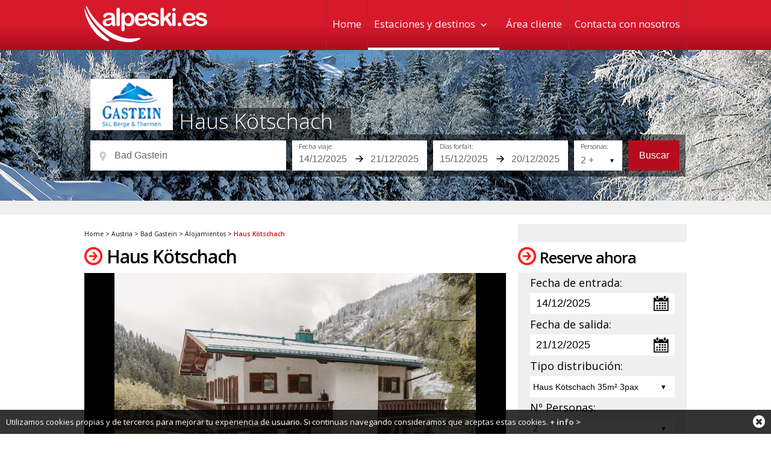

--- FILE ---
content_type: text/html; charset=UTF-8
request_url: https://www.alpeski.es/estaciones/Austria/Bad-Gastein/21480/Margret/
body_size: 18784
content:
<!DOCTYPE html PUBLIC "-//W3C//DTD XHTML 1.0 Transitional//EN" "http://www.w3.org/TR/xhtml1/DTD/xhtml1-transitional.dtd">
<html xmlns:fb="http://ogp.me/ns/fb#">
<head>
<base href="https://www.alpeski.es/" />
<meta http-equiv="Content-Type" content="text/html; charset=UTF-8" />
<title>Haus Kötschach, Bad Gastein, Austria - Alpeski Especialistas de esquí en los Alpes</title>
<meta name="description" content="Viajes de esquí y nieve" />
<meta name="keywords" content="ofertas, esquí, ski, nieve, snow, snowboard" />
<link rel="shortcut icon" type="image/x-icon" href="/favicon.ico" />
<meta name="google-site-verification" content="Dmi7UzYbSuFt5sXpsqfxIOqH0gOpu3Q3v4wiwzv2kj4" />
<link rel="stylesheet" href="/jquery/smoothness/jquery-ui.css" type="text/css" media="all" />
<!-- <script src="https://maps.googleapis.com/maps/api/js?v=3.exp"></script> -->
<link href='https://fonts.googleapis.com/css?family=Open+Sans:400,400italic,300,300italic,600,700|Maven+Pro' rel='stylesheet' type='text/css'>

<script src='https://www.google.com/recaptcha/api.js'></script>

<meta http-equiv="X-UA-Compatible" content="IE=edge">
<meta name="viewport" content="width=device-width, initial-scale=1">
<link type="text/css" rel="stylesheet" media="screen" href="estilos/main_v2_responsive.css?cambio=11" />

<script src="/jquery/jquery.min.js" type="text/javascript"></script>
<script src="/jquery/jquery-ui.min.js" type="text/javascript"></script>
<script src="/jquery/jquery-ui-i18n.min.js" type="text/javascript"></script>

<link rel="stylesheet" href="/jquery/prettyPhoto.css" type="text/css" media="screen" charset="utf-8" />
<script src="/jquery/jquery.prettyPhoto.js" type="text/javascript" charset="utf-8"></script>

<link href="estilos/bootstrap.min.css?cambio=1" rel="stylesheet" type="text/css" />
<script type="text/javascript" src="jquery/bootstrap.min.js?cambio=1"></script>

<script type="text/javascript" src="jquery/jcarousel.min.js"></script>
<script type="text/javascript" src="js/easySlider1.7.js"></script>
<script type="text/javascript" src="funciones/funciones.js"></script>

	
<!-- Global site tag (gtag.js) - Google Analytics -->
<script async src="https://www.googletagmanager.com/gtag/js?id=UA-5557015-7"></script>
<script>
  window.dataLayer = window.dataLayer || [];
  function gtag(){dataLayer.push(arguments);}
  gtag('js', new Date());

  gtag('config', 'UA-5557015-7');
</script>
	
<style>
.ui-autocomplete {
  z-index: 14 !important;
}	  
</style>

</head>


<body>
  <div id="header">
	<div class="container">
        <h1><a href="index.php"><img src="/imagenes/main_logo_blanco_x2.png" alt="Alpeski" /></a> <a href="#" class="icono_menu_movil">Menu</a></h1>
        <div id="mainMenu">
            <ul>
                <li><a href="/index.php" >Home</a></li>
                <li class="desplegable">
                    <a  class="selected" href="/estaciones/Austria/Bad-Gastein/21480/Margret/#">Estaciones y destinos</a>
                    <ul class="submenu">
    <li><a href="/estaciones/Alpes-Franceses/" >Alpes Franceses</a></li>
<li><a href="/estaciones/Andorra/" >Andorra</a></li>
<li><a href="/estaciones/Austria/"  class="selected">Austria</a></li>
<li><a href="/estaciones/Canada/" >Canada</a></li>
<li><a href="/estaciones/Italia/" >Italia</a></li>
<li><a href="/estaciones/Pirineos-Franceses/" >Pirineos Franceses</a></li>
<li><a href="/estaciones/Suiza/" >Suiza</a></li>
<li><a href="/estaciones/USA/" >USA</a></li>
                    </ul>
                </li>
                <li><a href="/Tus-reservas/" >Área cliente</a></li>
                <li><a href="/contacto/" >Contacta con nosotros</a></li>
<!--                <li><a href="/blog/" >Blog</a></li>

                <li class="derecha">
                    <form name="buscador_principal" id="buscador_principal" action="buscador.php" method="post">
                        <p><input type="submit" name="buscar" value="" id="boton_buscar" /><input type="text" name="q" placeholder="Buscar" id="buscador" value="" /></p>
                    </form>
                </li>
-->
            </ul>
        </div>
    </div>
    <br clear="all" />
  </div><!-- fin header -->
	<div id="form_contacto_v2" class="modal hide fade"><!-- FROM RESERVA V2 -->
			<div class="modal-header">
				<button type="button" class="close" data-dismiss="modal" aria-hidden="true">&times;</button>
				<h3></h3>
			</div>
			<div class="modal-body">
					<div class="formulario_reserva">
						<form name="reserva" method="post" action="/estaciones/Austria/Bad-Gastein/21480/Margret/">
						<input name="peticion" type="hidden" value="1" />
							 <h2><span class="flecha"></span> Formulario de consulta</h2>           
							 <p class="info">
								Mediante el siguiente formulario, podrás realizar una consulta acerca del destino o la residencia:
							 </p>
							 <!--<h3>Datos de contacto</h3>-->
							 <p><label for="destino">Destino: </label><input type="text" name="destino" id="destino" value="" readonly /></p>
							 <p><label for="residencia">Residencia: </label><input type="text" name="residencia" id="residencia" value="" readonly /></p>
							 <p><label for="nombre">Nombre:</label><input type="text" name="nombre" id="nombre" value="" class="obligatorio" /></p>
							 <p><label for="email">Email:</label><input type="text" name="email" id="email" value="" class="obligatorio" /></p>
							 <p><label for="telefono">Teléfono:</label><input type="text" name="telefono" id="telefono" value="" class="obligatorio" /></p>
							 <p><label for="fecha_entrada">Fecha de entrada:</label><input type="text" name="fecha_entrada" id="fecha_entrada" value="" /></p>
							 <p><label for="fecha_salida">Fecha de salida:</label><input type="text" name="fecha_salida" id="fecha_salida" value="" /></p>
							 <p><label for="numero_personas">Nº Personas:</label>
							 <select name="numero_personas" id="numero_personas">
							 <option value="1" >1</option>
<option value="2" >2</option>
<option value="3" >3</option>
<option value="4" >4</option>
<option value="5" >5</option>
<option value="6" >6</option>
<option value="7" >7</option>
<option value="8" >8</option>
<option value="9" >9</option>
<option value="10" >10 ó +</option>
							 </select>
							 </p>
							 <p>&nbsp;</p>
							 <p>
								<label for="comentario" class="linea">Consulta:</label>
							 </p>
							 <p><textarea name="comentario" id="comentario"></textarea></p>
							 <p>&nbsp;</p>
						   
								<div class="g-recaptcha" data-sitekey="6LcicSkUAAAAAEpU_ZoTQVRsaOWOLZnitjk9Fd8c"></div>  
							
							 <p class="letra_peque">(*): Campos obligatorios</p>
						</form>
					</div><!-- Fin form_reserva -->
				</div>
			<div class="modal-footer">
				<span style="float:left"><a href="#" class="close boton_gris_grande" data-dismiss="modal" aria-hidden="true">CERRAR</a></span>
				<input type="button" onclick="document.reserva.submit();" class="boton_rojo_grande" value="ENVIAR" />
			</div>
		</div>
	
	
	<script type="text/javascript">
		$(function() {
			$("#f_entrada").datepicker({minDate:2});
		});
	</script>

<div class="buscador_banner buscador_banner_home  banner_zona banner_zona_alojamiento">

	<div class="slide_portada">
		<div id="buscador">
<div id="formulario_busqueda_ofertas">
	<form name="formulario_ofertas" id="formulario_busqueda_reservas">
    	<input type="hidden" name="funcion" value="busqueda" />
        <input type="hidden" name="form" value="v3" />
        <input type="hidden" name="id_estacion" id="id_estacion" value="86" />
        <input type="hidden" name="id_dominio" id="id_dominio" value="0" />
<h2><span class="logo_estacion"><img src="img_destino/0J6auW91_gastein_logo100px.jpg" alt="Logotipo de Bad Gastein" /></span> Haus Kötschach <span title="Apartamento de 0 estrellas" class="estrellas estrellas-0"></span></h2>
		
        
        <p><input type="text" name="destino" id="destino" value="Bad Gastein" placeholder="Estación, dominio..." /> </p>
        <p class="selector_unido">
            <input type="text" name="fecha_inicio" id="f_inicio" value="14/12/2025" class="fecha" placeholder="Entrada" /><input type="text" name="fecha_fin" id="f_fin" value="21/12/2025" class="fecha" placeholder="Salida"/>
        </p>
        <p class="selector_unido selector_fecha_ff">
            <input type="text" name="fecha_ff_inicio" id="f_ff_inicio" value="15/12/2025" class="fecha" placeholder="Entrada" /><input type="text" name="fecha_ff_fin" id="f_ff_fin" value="20/12/2025" class="fecha" placeholder="Salida"/>
        </p>
        <p class="selector_unido selector_personas">
            <span class="desplegable_blanco">
                <select class="campo_desplegable_blanco" name="n_personas" id="n_personas"><option value="0" disabled>Nº Personas</option>
                <option value="1" >1 +</option>
<option value="2"  selected="selected">2 +</option>
<option value="3" >3 +</option>
<option value="4" >4 +</option>
<option value="5" >5 +</option>
<option value="6" >6 +</option>
<option value="7" >7 +</option>
<option value="8" >8 +</option>
<option value="9" >9 +</option>
<option value="10" >10 +</option>
<option value="11" >11 +</option>
<option value="12" >12 +</option>
<option value="13" >13 +</option>
<option value="14" >14 +</option>
<option value="15" >15 +</option>
<option value="16" >16 +</option>
                </select>
            </span>
        </p>
		<!--<p><input type="text" name="n_personas" id="n_personas" value="2" placeholder="Personas" </p>-->
        
        <p class="boton_buscar"><input type="button" onclick="busqueda_reservas();" value="Buscar" /></p>

	</form>
<div id="capa_todos_destinos">
	<p class="cerrar"></p>
	<div class="listado_zonas_paises"><ul>
<li><a href="/estaciones/Alpes-Franceses/" rel="zona_pais_12" >Alpes Franceses</a></li>
<li><a href="/estaciones/Andorra/" rel="zona_pais_64" >Andorra</a></li>
<li><a href="/estaciones/Austria/" rel="zona_pais_17"  class="selected">Austria</a></li>
<li><a href="/estaciones/Canada/" rel="zona_pais_8" >Canada</a></li>
<li><a href="/estaciones/Italia/" rel="zona_pais_14" >Italia</a></li>
<li><a href="/estaciones/Pirineos-Franceses/" rel="zona_pais_13" >Pirineos Franceses</a></li>
<li><a href="/estaciones/Suiza/" rel="zona_pais_15" >Suiza</a></li>
<li><a href="/estaciones/USA/" rel="zona_pais_5" >USA</a></li>
	</ul>
    </div>
<div id="zona_pais_12" class="listado_estaciones_pais 0">
	  	<h2>Estaciones en Alpes Franceses</h2>
	  
	  <ul>    	<li><a href="/estaciones/Alpes-Franceses/Alpe-dHuez/" id_estacion="31"  id_dominio="0" title="Alpe d´Huez ">Alpe d´Huez</a></li>
    	<li><a href="/estaciones/Alpes-Franceses/Avoriaz/" id_estacion="32"  id_dominio="5" title="Avoriaz Portes du Soleil">Avoriaz</a> (<a href="/estaciones/Alpes-Franceses/Avoriaz/" id_estacion="0"  id_dominio="5" title="Portes du Soleil (Todas las estaciones del dominio)"><em><b>Portes du Soleil</b></em></a>)</li>
    	<li><a href="/estaciones/Alpes-Franceses/Brides-Les-Bains/" id_estacion="144"  id_dominio="4" title="Brides Les Bains Tres Valles">Brides Les Bains</a> (<a href="/estaciones/Alpes-Franceses/Brides-Les-Bains/" id_estacion="0"  id_dominio="4" title="Tres Valles (Todas las estaciones del dominio)"><em><b>Tres Valles</b></em></a>)</li>
    	<li><a href="/estaciones/Alpes-Franceses/Chamonix/" id_estacion="33"  id_dominio="27" title="Chamonix Mont Blanc Unlimited">Chamonix</a> (<a href="/estaciones/Alpes-Franceses/Chamonix/" id_estacion="0"  id_dominio="27" title="Mont Blanc Unlimited (Todas las estaciones del dominio)"><em><b>Mont Blanc Unlimited</b></em></a>)</li>
    	<li><a href="/estaciones/Alpes-Franceses/Chatel/" id_estacion="174"  id_dominio="5" title="Chatel Portes du Soleil">Chatel</a> (<a href="/estaciones/Alpes-Franceses/Chatel/" id_estacion="0"  id_dominio="5" title="Portes du Soleil (Todas las estaciones del dominio)"><em><b>Portes du Soleil</b></em></a>)</li>
    	<li><a href="/estaciones/Alpes-Franceses/Combloux/" id_estacion="232"  id_dominio="6" title="Combloux Evasion Mont Blanc">Combloux</a> (<a href="/estaciones/Alpes-Franceses/Combloux/" id_estacion="0"  id_dominio="6" title="Evasion Mont Blanc (Todas las estaciones del dominio)"><em><b>Evasion Mont Blanc</b></em></a>)</li>
    	<li><a href="/estaciones/Alpes-Franceses/Courchevel/" id_estacion="34"  id_dominio="4" title="Courchevel Tres Valles">Courchevel</a> (<a href="/estaciones/Alpes-Franceses/Courchevel/" id_estacion="0"  id_dominio="4" title="Tres Valles (Todas las estaciones del dominio)"><em><b>Tres Valles</b></em></a>)</li>
    	<li><a href="/estaciones/Alpes-Franceses/Flaine/" id_estacion="114"  id_dominio="7" title="Flaine Le Grand Massif">Flaine</a> (<a href="/estaciones/Alpes-Franceses/Flaine/" id_estacion="0"  id_dominio="7" title="Le Grand Massif (Todas las estaciones del dominio)"><em><b>Le Grand Massif</b></em></a>)</li>
    	<li><a href="/estaciones/Alpes-Franceses/Flumet-St-Nicolas-La-Chapelle/" id_estacion="194"  id_dominio="3" title="Flumet - St Nicolás La Chapelle Espace Diamant">Flumet - St Nicolás La Chapelle</a> (<a href="/estaciones/Alpes-Franceses/Flumet-St-Nicolas-La-Chapelle/" id_estacion="0"  id_dominio="3" title="Espace Diamant (Todas las estaciones del dominio)"><em><b>Espace Diamant</b></em></a>)</li>
    	<li><a href="/estaciones/Alpes-Franceses/Isola-2000/" id_estacion="35"  id_dominio="0" title="Isola 2000 ">Isola 2000</a></li>
    	<li><a href="/estaciones/Alpes-Franceses/La-Clusaz/" id_estacion="175"  id_dominio="9" title="La Clusaz Dominio del Aravis">La Clusaz</a> (<a href="/estaciones/Alpes-Franceses/La-Clusaz/" id_estacion="0"  id_dominio="9" title="Dominio del Aravis (Todas las estaciones del dominio)"><em><b>Dominio del Aravis</b></em></a>)</li>
    	<li><a href="/estaciones/Alpes-Franceses/La-Norma/" id_estacion="157"  id_dominio="25" title="La Norma Dominio Ski Maurienne">La Norma</a> (<a href="/estaciones/Alpes-Franceses/La-Norma/" id_estacion="0"  id_dominio="25" title="Dominio Ski Maurienne (Todas las estaciones del dominio)"><em><b>Dominio Ski Maurienne</b></em></a>)</li>
    	<li><a href="/estaciones/Alpes-Franceses/La-Plagne/" id_estacion="36"  id_dominio="2" title="La Plagne Paradiski">La Plagne</a> (<a href="/estaciones/Alpes-Franceses/La-Plagne/" id_estacion="0"  id_dominio="2" title="Paradiski (Todas las estaciones del dominio)"><em><b>Paradiski</b></em></a>)</li>
    	<li><a href="/estaciones/Alpes-Franceses/La-Rosiere/" id_estacion="171"  id_dominio="0" title="La Rosiere ">La Rosiere</a></li>
    	<li><a href="/estaciones/Alpes-Franceses/La-Tania/" id_estacion="37"  id_dominio="4" title="La Tania Tres Valles">La Tania</a> (<a href="/estaciones/Alpes-Franceses/La-Tania/" id_estacion="0"  id_dominio="4" title="Tres Valles (Todas las estaciones del dominio)"><em><b>Tres Valles</b></em></a>)</li>
    	<li><a href="/estaciones/Alpes-Franceses/La-Toussuire-Les-Sybelles/" id_estacion="155"  id_dominio="10" title="La Toussuire - Les Sybelles Les Sybelles">La Toussuire - Les Sybelles</a> (<a href="/estaciones/Alpes-Franceses/La-Toussuire-Les-Sybelles/" id_estacion="0"  id_dominio="10" title="Les Sybelles (Todas las estaciones del dominio)"><em><b>Les Sybelles</b></em></a>)</li>
    	<li><a href="/estaciones/Alpes-Franceses/Le-Corbier-Les-Sybelles/" id_estacion="117"  id_dominio="10" title="Le Corbier - Les Sybelles Les Sybelles">Le Corbier - Les Sybelles</a> (<a href="/estaciones/Alpes-Franceses/Le-Corbier-Les-Sybelles/" id_estacion="0"  id_dominio="10" title="Les Sybelles (Todas las estaciones del dominio)"><em><b>Les Sybelles</b></em></a>)</li>
    	<li><a href="/estaciones/Alpes-Franceses/Le-Grand-Bornand/" id_estacion="212"  id_dominio="9" title="Le Grand Bornand Dominio del Aravis">Le Grand Bornand</a> (<a href="/estaciones/Alpes-Franceses/Le-Grand-Bornand/" id_estacion="0"  id_dominio="9" title="Dominio del Aravis (Todas las estaciones del dominio)"><em><b>Dominio del Aravis</b></em></a>)</li>
</ul><ul>    	<li><a href="/estaciones/Alpes-Franceses/Les-2-Alpes/" id_estacion="38"  id_dominio="0" title="Les 2 Alpes ">Les 2 Alpes</a></li>
    	<li><a href="/estaciones/Alpes-Franceses/Les-Arcs/" id_estacion="39"  id_dominio="2" title="Les Arcs Paradiski">Les Arcs</a> (<a href="/estaciones/Alpes-Franceses/Les-Arcs/" id_estacion="0"  id_dominio="2" title="Paradiski (Todas las estaciones del dominio)"><em><b>Paradiski</b></em></a>)</li>
    	<li><a href="/estaciones/Alpes-Franceses/Les-Carroz/" id_estacion="158"  id_dominio="7" title="Les Carroz  Le Grand Massif">Les Carroz </a> (<a href="/estaciones/Alpes-Franceses/Les-Carroz/" id_estacion="0"  id_dominio="7" title="Le Grand Massif (Todas las estaciones del dominio)"><em><b>Le Grand Massif</b></em></a>)</li>
    	<li><a href="/estaciones/Alpes-Franceses/Les-Contamines-Montjoie/" id_estacion="195"  id_dominio="6" title="Les Contamines Montjoie Evasion Mont Blanc">Les Contamines Montjoie</a> (<a href="/estaciones/Alpes-Franceses/Les-Contamines-Montjoie/" id_estacion="0"  id_dominio="6" title="Evasion Mont Blanc (Todas las estaciones del dominio)"><em><b>Evasion Mont Blanc</b></em></a>)</li>
    	<li><a href="/estaciones/Alpes-Franceses/Les-Gets/" id_estacion="176"  id_dominio="5" title="Les Gets Portes du Soleil">Les Gets</a> (<a href="/estaciones/Alpes-Franceses/Les-Gets/" id_estacion="0"  id_dominio="5" title="Portes du Soleil (Todas las estaciones del dominio)"><em><b>Portes du Soleil</b></em></a>)</li>
    	<li><a href="/estaciones/Alpes-Franceses/Les-Houches/" id_estacion="242"  id_dominio="27" title="Les Houches Mont Blanc Unlimited">Les Houches</a> (<a href="/estaciones/Alpes-Franceses/Les-Houches/" id_estacion="0"  id_dominio="27" title="Mont Blanc Unlimited (Todas las estaciones del dominio)"><em><b>Mont Blanc Unlimited</b></em></a>)</li>
    	<li><a href="/estaciones/Alpes-Franceses/Les-Menuires/" id_estacion="40"  id_dominio="4" title="Les Menuires Tres Valles">Les Menuires</a> (<a href="/estaciones/Alpes-Franceses/Les-Menuires/" id_estacion="0"  id_dominio="4" title="Tres Valles (Todas las estaciones del dominio)"><em><b>Tres Valles</b></em></a>)</li>
    	<li><a href="/estaciones/Alpes-Franceses/Les-Saisies/" id_estacion="192"  id_dominio="3" title="Les Saisies Espace Diamant">Les Saisies</a> (<a href="/estaciones/Alpes-Franceses/Les-Saisies/" id_estacion="0"  id_dominio="3" title="Espace Diamant (Todas las estaciones del dominio)"><em><b>Espace Diamant</b></em></a>)</li>
    	<li><a href="/estaciones/Alpes-Franceses/Megeve/" id_estacion="41"  id_dominio="6" title="Megeve Evasion Mont Blanc">Megeve</a> (<a href="/estaciones/Alpes-Franceses/Megeve/" id_estacion="0"  id_dominio="6" title="Evasion Mont Blanc (Todas las estaciones del dominio)"><em><b>Evasion Mont Blanc</b></em></a>)</li>
    	<li><a href="/estaciones/Alpes-Franceses/Meribel/" id_estacion="172"  id_dominio="4" title="Meribel Tres Valles">Meribel</a> (<a href="/estaciones/Alpes-Franceses/Meribel/" id_estacion="0"  id_dominio="4" title="Tres Valles (Todas las estaciones del dominio)"><em><b>Tres Valles</b></em></a>)</li>
    	<li><a href="/estaciones/Alpes-Franceses/Meribel-Mottaret/" id_estacion="42"  id_dominio="4" title="Meribel Mottaret Tres Valles">Meribel Mottaret</a> (<a href="/estaciones/Alpes-Franceses/Meribel-Mottaret/" id_estacion="0"  id_dominio="4" title="Tres Valles (Todas las estaciones del dominio)"><em><b>Tres Valles</b></em></a>)</li>
    	<li><a href="/estaciones/Alpes-Franceses/Montgenevre/" id_estacion="190"  id_dominio="13" title="Montgenevre Via Lattea">Montgenevre</a> (<a href="/estaciones/Alpes-Franceses/Montgenevre/" id_estacion="0"  id_dominio="13" title="Via Lattea (Todas las estaciones del dominio)"><em><b>Via Lattea</b></em></a>)</li>
    	<li><a href="/estaciones/Alpes-Franceses/Morillon/" id_estacion="138"  id_dominio="7" title="Morillon Le Grand Massif">Morillon</a> (<a href="/estaciones/Alpes-Franceses/Morillon/" id_estacion="0"  id_dominio="7" title="Le Grand Massif (Todas las estaciones del dominio)"><em><b>Le Grand Massif</b></em></a>)</li>
    	<li><a href="/estaciones/Alpes-Franceses/Morzine/" id_estacion="193"  id_dominio="5" title="Morzine Portes du Soleil">Morzine</a> (<a href="/estaciones/Alpes-Franceses/Morzine/" id_estacion="0"  id_dominio="5" title="Portes du Soleil (Todas las estaciones del dominio)"><em><b>Portes du Soleil</b></em></a>)</li>
    	<li><a href="/estaciones/Alpes-Franceses/Notre-Dame-de-Bellecombe/" id_estacion="169"  id_dominio="3" title="Notre Dame de Bellecombe Espace Diamant">Notre Dame de Bellecombe</a> (<a href="/estaciones/Alpes-Franceses/Notre-Dame-de-Bellecombe/" id_estacion="0"  id_dominio="3" title="Espace Diamant (Todas las estaciones del dominio)"><em><b>Espace Diamant</b></em></a>)</li>
    	<li><a href="/estaciones/Alpes-Franceses/Orelle/" id_estacion="141"  id_dominio="4" title="Orelle Tres Valles">Orelle</a> (<a href="/estaciones/Alpes-Franceses/Orelle/" id_estacion="0"  id_dominio="4" title="Tres Valles (Todas las estaciones del dominio)"><em><b>Tres Valles</b></em></a>)</li>
    	<li><a href="/estaciones/Alpes-Franceses/Pra-Loup/" id_estacion="128"  id_dominio="26" title="Pra Loup Espace Lumiere">Pra Loup</a> (<a href="/estaciones/Alpes-Franceses/Pra-Loup/" id_estacion="0"  id_dominio="26" title="Espace Lumiere (Todas las estaciones del dominio)"><em><b>Espace Lumiere</b></em></a>)</li>
    	<li><a href="/estaciones/Alpes-Franceses/Praz-Sur-Arly/" id_estacion="135"  id_dominio="3" title="Praz Sur Arly Espace Diamant">Praz Sur Arly</a> (<a href="/estaciones/Alpes-Franceses/Praz-Sur-Arly/" id_estacion="0"  id_dominio="3" title="Espace Diamant (Todas las estaciones del dominio)"><em><b>Espace Diamant</b></em></a>)</li>
</ul><ul>    	<li><a href="/estaciones/Alpes-Franceses/Risoul/" id_estacion="170"  id_dominio="8" title="Risoul Foret Blanche">Risoul</a> (<a href="/estaciones/Alpes-Franceses/Risoul/" id_estacion="0"  id_dominio="8" title="Foret Blanche (Todas las estaciones del dominio)"><em><b>Foret Blanche</b></em></a>)</li>
    	<li><a href="/estaciones/Alpes-Franceses/Saint-Francois-Longchamp/" id_estacion="44"  id_dominio="0" title="Saint Francois Longchamp ">Saint Francois Longchamp</a></li>
    	<li><a href="/estaciones/Alpes-Franceses/Saint-Gervais/" id_estacion="191"  id_dominio="6" title="Saint Gervais Evasion Mont Blanc">Saint Gervais</a> (<a href="/estaciones/Alpes-Franceses/Saint-Gervais/" id_estacion="0"  id_dominio="6" title="Evasion Mont Blanc (Todas las estaciones del dominio)"><em><b>Evasion Mont Blanc</b></em></a>)</li>
    	<li><a href="/estaciones/Alpes-Franceses/Saint-Jean-dArves-Les-Sybelles/" id_estacion="202"  id_dominio="10" title="Saint Jean d&#039;Arves - Les Sybelles Les Sybelles">Saint Jean d&#039;Arves - Les Sybelles</a> (<a href="/estaciones/Alpes-Franceses/Saint-Jean-dArves-Les-Sybelles/" id_estacion="0"  id_dominio="10" title="Les Sybelles (Todas las estaciones del dominio)"><em><b>Les Sybelles</b></em></a>)</li>
    	<li><a href="/estaciones/Alpes-Franceses/Saint-Martin-de-Belleville/" id_estacion="173"  id_dominio="4" title="Saint Martin de Belleville Tres Valles">Saint Martin de Belleville</a> (<a href="/estaciones/Alpes-Franceses/Saint-Martin-de-Belleville/" id_estacion="0"  id_dominio="4" title="Tres Valles (Todas las estaciones del dominio)"><em><b>Tres Valles</b></em></a>)</li>
    	<li><a href="/estaciones/Alpes-Franceses/Saint-Sorlin-dArves-Les-Sybelles/" id_estacion="203"  id_dominio="10" title="Saint Sorlin d&#039;Arves - Les Sybelles Les Sybelles">Saint Sorlin d&#039;Arves - Les Sybelles</a> (<a href="/estaciones/Alpes-Franceses/Saint-Sorlin-dArves-Les-Sybelles/" id_estacion="0"  id_dominio="10" title="Les Sybelles (Todas las estaciones del dominio)"><em><b>Les Sybelles</b></em></a>)</li>
    	<li><a href="/estaciones/Alpes-Franceses/Samoens/" id_estacion="154"  id_dominio="7" title="Samoëns Le Grand Massif">Samoëns</a> (<a href="/estaciones/Alpes-Franceses/Samoens/" id_estacion="0"  id_dominio="7" title="Le Grand Massif (Todas las estaciones del dominio)"><em><b>Le Grand Massif</b></em></a>)</li>
    	<li><a href="/estaciones/Alpes-Franceses/Serre-Chevalier/" id_estacion="45"  id_dominio="0" title="Serre Chevalier ">Serre Chevalier</a></li>
    	<li><a href="/estaciones/Alpes-Franceses/Superdevoluy/" id_estacion="127"  id_dominio="0" title="Superdevoluy ">Superdevoluy</a></li>
    	<li><a href="/estaciones/Alpes-Franceses/Tignes/" id_estacion="46"  id_dominio="1" title="Tignes Tignes/Val d&#039;Isere">Tignes</a> (<a href="/estaciones/Alpes-Franceses/Tignes/" id_estacion="0"  id_dominio="1" title="Tignes/Val d&#039;Isere (Todas las estaciones del dominio)"><em><b>Tignes/Val d&#039;Isere</b></em></a>)</li>
    	<li><a href="/estaciones/Alpes-Franceses/Val-Cenis/" id_estacion="230"  id_dominio="25" title="Val Cenis Dominio Ski Maurienne">Val Cenis</a> (<a href="/estaciones/Alpes-Franceses/Val-Cenis/" id_estacion="0"  id_dominio="25" title="Dominio Ski Maurienne (Todas las estaciones del dominio)"><em><b>Dominio Ski Maurienne</b></em></a>)</li>
    	<li><a href="/estaciones/Alpes-Franceses/Val-dAllos/" id_estacion="241"  id_dominio="26" title="Val d&#039;Allos Espace Lumiere">Val d&#039;Allos</a> (<a href="/estaciones/Alpes-Franceses/Val-dAllos/" id_estacion="0"  id_dominio="26" title="Espace Lumiere (Todas las estaciones del dominio)"><em><b>Espace Lumiere</b></em></a>)</li>
    	<li><a href="/estaciones/Alpes-Franceses/Val-DIsere/" id_estacion="47"  id_dominio="1" title="Val D´Isere Tignes/Val d&#039;Isere">Val D´Isere</a> (<a href="/estaciones/Alpes-Franceses/Val-DIsere/" id_estacion="0"  id_dominio="1" title="Tignes/Val d&#039;Isere (Todas las estaciones del dominio)"><em><b>Tignes/Val d&#039;Isere</b></em></a>)</li>
    	<li><a href="/estaciones/Alpes-Franceses/Val-Thorens/" id_estacion="49"  id_dominio="4" title="Val Thorens Tres Valles">Val Thorens</a> (<a href="/estaciones/Alpes-Franceses/Val-Thorens/" id_estacion="0"  id_dominio="4" title="Tres Valles (Todas las estaciones del dominio)"><em><b>Tres Valles</b></em></a>)</li>
    	<li><a href="/estaciones/Alpes-Franceses/Valfrejus/" id_estacion="229"  id_dominio="25" title="Valfrejus Dominio Ski Maurienne">Valfrejus</a> (<a href="/estaciones/Alpes-Franceses/Valfrejus/" id_estacion="0"  id_dominio="25" title="Dominio Ski Maurienne (Todas las estaciones del dominio)"><em><b>Dominio Ski Maurienne</b></em></a>)</li>
    	<li><a href="/estaciones/Alpes-Franceses/Valloire/" id_estacion="240"  id_dominio="28" title="Valloire Galibier - Thabor">Valloire</a> (<a href="/estaciones/Alpes-Franceses/Valloire/" id_estacion="0"  id_dominio="28" title="Galibier - Thabor (Todas las estaciones del dominio)"><em><b>Galibier - Thabor</b></em></a>)</li>
    	<li><a href="/estaciones/Alpes-Franceses/Valmeinier/" id_estacion="137"  id_dominio="28" title="Valmeinier Galibier - Thabor">Valmeinier</a> (<a href="/estaciones/Alpes-Franceses/Valmeinier/" id_estacion="0"  id_dominio="28" title="Galibier - Thabor (Todas las estaciones del dominio)"><em><b>Galibier - Thabor</b></em></a>)</li>
    	<li><a href="/estaciones/Alpes-Franceses/Valmorel/" id_estacion="48"  id_dominio="0" title="Valmorel ">Valmorel</a></li>
</ul><ul>    	<li><a href="/estaciones/Alpes-Franceses/Vars/" id_estacion="43"  id_dominio="8" title="Vars Foret Blanche">Vars</a> (<a href="/estaciones/Alpes-Franceses/Vars/" id_estacion="0"  id_dominio="8" title="Foret Blanche (Todas las estaciones del dominio)"><em><b>Foret Blanche</b></em></a>)</li>
</ul></div><div id="zona_pais_64" class="listado_estaciones_pais 1">
	  	<h2>Estaciones en Andorra</h2>
	  
	  <ul>    	<li><a href="/estaciones/Andorra/Grandvalira/" id_estacion="67"  id_dominio="18" title="Grandvalira Grandvalira">Grandvalira</a> (<a href="/estaciones/Andorra/Grandvalira/" id_estacion="0"  id_dominio="18" title="Grandvalira (Todas las estaciones del dominio)"><em><b>Grandvalira</b></em></a>)</li>
    	<li><a href="/estaciones/Andorra/Ordino-Arcalis/" id_estacion="66"  id_dominio="19" title="Ordino Arcalis Vallnord">Ordino Arcalis</a> (<a href="/estaciones/Andorra/Ordino-Arcalis/" id_estacion="0"  id_dominio="19" title="Vallnord (Todas las estaciones del dominio)"><em><b>Vallnord</b></em></a>)</li>
    	<li><a href="/estaciones/Andorra/Pal-Arinsal/" id_estacion="65"  id_dominio="19" title="Pal Arinsal Vallnord">Pal Arinsal</a> (<a href="/estaciones/Andorra/Pal-Arinsal/" id_estacion="0"  id_dominio="19" title="Vallnord (Todas las estaciones del dominio)"><em><b>Vallnord</b></em></a>)</li>
</ul></div><div id="zona_pais_17" class="listado_estaciones_pais selected 2">
	  	<h2>Estaciones en Austria</h2>
	  
	  <ul>    	<li><a href="/estaciones/Austria/Bad-Gastein/" id_estacion="86"  id_dominio="0" title="Bad Gastein ">Bad Gastein</a></li>
    	<li><a href="/estaciones/Austria/Flachau/" id_estacion="216"  id_dominio="16" title="Flachau Ski Amadé">Flachau</a> (<a href="/estaciones/Austria/Flachau/" id_estacion="0"  id_dominio="16" title="Ski Amadé (Todas las estaciones del dominio)"><em><b>Ski Amadé</b></em></a>)</li>
    	<li><a href="/estaciones/Austria/Grossarltal/" id_estacion="225"  id_dominio="16" title="Grossarltal Ski Amadé">Grossarltal</a> (<a href="/estaciones/Austria/Grossarltal/" id_estacion="0"  id_dominio="16" title="Ski Amadé (Todas las estaciones del dominio)"><em><b>Ski Amadé</b></em></a>)</li>
    	<li><a href="/estaciones/Austria/Hochkonig/" id_estacion="228"  id_dominio="16" title="Hochkönig Ski Amadé">Hochkönig</a> (<a href="/estaciones/Austria/Hochkonig/" id_estacion="0"  id_dominio="16" title="Ski Amadé (Todas las estaciones del dominio)"><em><b>Ski Amadé</b></em></a>)</li>
    	<li><a href="/estaciones/Austria/Innsbruck/" id_estacion="90"  id_dominio="0" title="Innsbruck ">Innsbruck</a></li>
    	<li><a href="/estaciones/Austria/Ischgl/" id_estacion="91"  id_dominio="0" title="Ischgl ">Ischgl</a></li>
    	<li><a href="/estaciones/Austria/Kitzbuhel/" id_estacion="89"  id_dominio="0" title="Kitzbühel ">Kitzbühel</a></li>
    	<li><a href="/estaciones/Austria/Landeck/" id_estacion="204"  id_dominio="17" title="Landeck Ski Safari">Landeck</a> (<a href="/estaciones/Austria/Landeck/" id_estacion="0"  id_dominio="17" title="Ski Safari (Todas las estaciones del dominio)"><em><b>Ski Safari</b></em></a>)</li>
    	<li><a href="/estaciones/Austria/Lech-Zurs/" id_estacion="92"  id_dominio="22" title="Lech - Zürs Ski Arlberg">Lech - Zürs</a> (<a href="/estaciones/Austria/Lech-Zurs/" id_estacion="0"  id_dominio="22" title="Ski Arlberg (Todas las estaciones del dominio)"><em><b>Ski Arlberg</b></em></a>)</li>
    	<li><a href="/estaciones/Austria/Matrei-in-Osttirol/" id_estacion="93"  id_dominio="0" title="Matrei in Osttirol ">Matrei in Osttirol</a></li>
    	<li><a href="/estaciones/Austria/Montafon/" id_estacion="96"  id_dominio="0" title="Montafon ">Montafon</a></li>
    	<li><a href="/estaciones/Austria/Obergurgl-Hochgurl/" id_estacion="88"  id_dominio="0" title="Obergurgl - Hochgurl ">Obergurgl - Hochgurl</a></li>
    	<li><a href="/estaciones/Austria/Obertauern/" id_estacion="97"  id_dominio="0" title="Obertauern ">Obertauern</a></li>
    	<li><a href="/estaciones/Austria/Saalbach/" id_estacion="100"  id_dominio="21" title="Saalbach Skicircus">Saalbach</a> (<a href="/estaciones/Austria/Saalbach/" id_estacion="0"  id_dominio="21" title="Skicircus (Todas las estaciones del dominio)"><em><b>Skicircus</b></em></a>)</li>
    	<li><a href="/estaciones/Austria/Schladming-Dachstein/" id_estacion="101"  id_dominio="16" title="Schladming-Dachstein Ski Amadé">Schladming-Dachstein</a> (<a href="/estaciones/Austria/Schladming-Dachstein/" id_estacion="0"  id_dominio="16" title="Ski Amadé (Todas las estaciones del dominio)"><em><b>Ski Amadé</b></em></a>)</li>
    	<li><a href="/estaciones/Austria/Serfaus-Fiss-Ladis/" id_estacion="239"  id_dominio="0" title="Serfaus - Fiss - Ladis ">Serfaus - Fiss - Ladis</a></li>
    	<li><a href="/estaciones/Austria/Ski-Amade/" id_estacion="105"  id_dominio="0" title="Ski Amadé ">Ski Amadé</a></li>
    	<li><a href="/estaciones/Austria/Ski-Juwel/" id_estacion="85"  id_dominio="0" title="Ski Juwel ">Ski Juwel</a></li>
</ul><ul>    	<li><a href="/estaciones/Austria/SkiWelt-Wilder-Kaiser-Brixental/" id_estacion="103"  id_dominio="24" title="SkiWelt Wilder Kaiser-Brixental  Skiwelt">SkiWelt Wilder Kaiser-Brixental </a> (<a href="/estaciones/Austria/SkiWelt-Wilder-Kaiser-Brixental/" id_estacion="0"  id_dominio="24" title="Skiwelt (Todas las estaciones del dominio)"><em><b>Skiwelt</b></em></a>)</li>
    	<li><a href="/estaciones/Austria/Solden-Otztal/" id_estacion="104"  id_dominio="0" title="Sölden / Ötztal ">Sölden / Ötztal</a></li>
    	<li><a href="/estaciones/Austria/St-Anton-am-Arlberg/" id_estacion="72"  id_dominio="22" title="St Anton am Arlberg Ski Arlberg">St Anton am Arlberg</a> (<a href="/estaciones/Austria/St-Anton-am-Arlberg/" id_estacion="0"  id_dominio="22" title="Ski Arlberg (Todas las estaciones del dominio)"><em><b>Ski Arlberg</b></em></a>)</li>
    	<li><a href="/estaciones/Austria/St-Johann-in-Tirol/" id_estacion="247"  id_dominio="0" title="St Johann in Tirol ">St Johann in Tirol</a></li>
    	<li><a href="/estaciones/Austria/St-Johann-Alpendorf/" id_estacion="227"  id_dominio="16" title="St. Johann-Alpendorf Ski Amadé">St. Johann-Alpendorf</a> (<a href="/estaciones/Austria/St-Johann-Alpendorf/" id_estacion="0"  id_dominio="16" title="Ski Amadé (Todas las estaciones del dominio)"><em><b>Ski Amadé</b></em></a>)</li>
    	<li><a href="/estaciones/Austria/Stubai/" id_estacion="106"  id_dominio="0" title="Stubai ">Stubai</a></li>
    	<li><a href="/estaciones/Austria/Wagrain-Kreinarl/" id_estacion="226"  id_dominio="16" title="Wagrain Kreinarl Ski Amadé">Wagrain Kreinarl</a> (<a href="/estaciones/Austria/Wagrain-Kreinarl/" id_estacion="0"  id_dominio="16" title="Ski Amadé (Todas las estaciones del dominio)"><em><b>Ski Amadé</b></em></a>)</li>
    	<li><a href="/estaciones/Austria/Zell-am-See-Kaprun/" id_estacion="107"  id_dominio="0" title="Zell am See / Kaprun ">Zell am See / Kaprun</a></li>
    	<li><a href="/estaciones/Austria/Zillertal/" id_estacion="189"  id_dominio="0" title="Zillertal ">Zillertal</a></li>
</ul></div><div id="zona_pais_8" class="listado_estaciones_pais 3">
	  	<h2>Estaciones en Canada</h2>
	  
	  <ul>    	<li><a href="/estaciones/Canada/Banff/" id_estacion="69"  id_dominio="0" title="Banff ">Banff</a></li>
    	<li><a href="/estaciones/Canada/Lake-Louise/" id_estacion="70"  id_dominio="0" title="Lake Louise ">Lake Louise</a></li>
    	<li><a href="/estaciones/Canada/Revelstoke/" id_estacion="161"  id_dominio="0" title="Revelstoke ">Revelstoke</a></li>
    	<li><a href="/estaciones/Canada/Whistler-Blackomb/" id_estacion="51"  id_dominio="0" title="Whistler Blackomb ">Whistler Blackomb</a></li>
</ul></div><div id="zona_pais_14" class="listado_estaciones_pais 4">
	  	<h2>Estaciones en Italia</h2>
	  
	  <ul>    	<li><a href="/estaciones/Italia/3-Zinnen/" id_estacion="200"  id_dominio="11" title="3 Zinnen Dolomiti Superski">3 Zinnen</a> (<a href="/estaciones/Italia/3-Zinnen/" id_estacion="0"  id_dominio="11" title="Dolomiti Superski (Todas las estaciones del dominio)"><em><b>Dolomiti Superski</b></em></a>)</li>
    	<li><a href="/estaciones/Italia/Alta-Badia-Colfosco/" id_estacion="184"  id_dominio="11" title="Alta Badia - Colfosco Dolomiti Superski">Alta Badia - Colfosco</a> (<a href="/estaciones/Italia/Alta-Badia-Colfosco/" id_estacion="0"  id_dominio="11" title="Dolomiti Superski (Todas las estaciones del dominio)"><em><b>Dolomiti Superski</b></em></a>)</li>
    	<li><a href="/estaciones/Italia/Alta-Badia-Corvara/" id_estacion="183"  id_dominio="11" title="Alta Badia - Corvara Dolomiti Superski">Alta Badia - Corvara</a> (<a href="/estaciones/Italia/Alta-Badia-Corvara/" id_estacion="0"  id_dominio="11" title="Dolomiti Superski (Todas las estaciones del dominio)"><em><b>Dolomiti Superski</b></em></a>)</li>
    	<li><a href="/estaciones/Italia/Alta-Badia-La-Villa/" id_estacion="244"  id_dominio="11" title="Alta Badia - La Villa Dolomiti Superski">Alta Badia - La Villa</a> (<a href="/estaciones/Italia/Alta-Badia-La-Villa/" id_estacion="0"  id_dominio="11" title="Dolomiti Superski (Todas las estaciones del dominio)"><em><b>Dolomiti Superski</b></em></a>)</li>
    	<li><a href="/estaciones/Italia/Alta-Badia-San-Cassiano/" id_estacion="243"  id_dominio="11" title="Alta Badia - San Cassiano Dolomiti Superski">Alta Badia - San Cassiano</a> (<a href="/estaciones/Italia/Alta-Badia-San-Cassiano/" id_estacion="0"  id_dominio="11" title="Dolomiti Superski (Todas las estaciones del dominio)"><em><b>Dolomiti Superski</b></em></a>)</li>
    	<li><a href="/estaciones/Italia/Arabba-Marmolada/" id_estacion="188"  id_dominio="11" title="Arabba - Marmolada Dolomiti Superski">Arabba - Marmolada</a> (<a href="/estaciones/Italia/Arabba-Marmolada/" id_estacion="0"  id_dominio="11" title="Dolomiti Superski (Todas las estaciones del dominio)"><em><b>Dolomiti Superski</b></em></a>)</li>
    	<li><a href="/estaciones/Italia/Cervinia/" id_estacion="53"  id_dominio="0" title="Cervinia ">Cervinia</a></li>
    	<li><a href="/estaciones/Italia/Cortina-DAmpezzo/" id_estacion="153"  id_dominio="11" title="Cortina D´Ampezzo Dolomiti Superski">Cortina D´Ampezzo</a> (<a href="/estaciones/Italia/Cortina-DAmpezzo/" id_estacion="0"  id_dominio="11" title="Dolomiti Superski (Todas las estaciones del dominio)"><em><b>Dolomiti Superski</b></em></a>)</li>
    	<li><a href="/estaciones/Italia/Kronplatz-Plan-de-Corones/" id_estacion="211"  id_dominio="11" title="Kronplatz - Plan de Corones Dolomiti Superski">Kronplatz - Plan de Corones</a> (<a href="/estaciones/Italia/Kronplatz-Plan-de-Corones/" id_estacion="0"  id_dominio="11" title="Dolomiti Superski (Todas las estaciones del dominio)"><em><b>Dolomiti Superski</b></em></a>)</li>
    	<li><a href="/estaciones/Italia/La-Thuile/" id_estacion="248"  id_dominio="29" title="La Thuile Espace San Bernardo">La Thuile</a> (<a href="/estaciones/Italia/La-Thuile/" id_estacion="0"  id_dominio="29" title="Espace San Bernardo (Todas las estaciones del dominio)"><em><b>Espace San Bernardo</b></em></a>)</li>
    	<li><a href="/estaciones/Italia/Livigno/" id_estacion="209"  id_dominio="0" title="Livigno ">Livigno</a></li>
    	<li><a href="/estaciones/Italia/Madonna-di-Campiglio/" id_estacion="150"  id_dominio="12" title="Madonna di Campiglio Skirama Dolomiti">Madonna di Campiglio</a> (<a href="/estaciones/Italia/Madonna-di-Campiglio/" id_estacion="0"  id_dominio="12" title="Skirama Dolomiti (Todas las estaciones del dominio)"><em><b>Skirama Dolomiti</b></em></a>)</li>
    	<li><a href="/estaciones/Italia/Monterosa/" id_estacion="218"  id_dominio="0" title="Monterosa ">Monterosa</a></li>
    	<li><a href="/estaciones/Italia/San-Martino-di-Castrozza-y-Passo-Rolle/" id_estacion="186"  id_dominio="11" title="San Martino di Castrozza y Passo Rolle Dolomiti Superski">San Martino di Castrozza y Passo Rolle</a> (<a href="/estaciones/Italia/San-Martino-di-Castrozza-y-Passo-Rolle/" id_estacion="0"  id_dominio="11" title="Dolomiti Superski (Todas las estaciones del dominio)"><em><b>Dolomiti Superski</b></em></a>)</li>
    	<li><a href="/estaciones/Italia/Sestriere/" id_estacion="52"  id_dominio="13" title="Sestriere Via Lattea">Sestriere</a> (<a href="/estaciones/Italia/Sestriere/" id_estacion="0"  id_dominio="13" title="Via Lattea (Todas las estaciones del dominio)"><em><b>Via Lattea</b></em></a>)</li>
    	<li><a href="/estaciones/Italia/Val-di-Fassa/" id_estacion="151"  id_dominio="11" title="Val di Fassa Dolomiti Superski">Val di Fassa</a> (<a href="/estaciones/Italia/Val-di-Fassa/" id_estacion="0"  id_dominio="11" title="Dolomiti Superski (Todas las estaciones del dominio)"><em><b>Dolomiti Superski</b></em></a>)</li>
    	<li><a href="/estaciones/Italia/Val-di-Fiemme/" id_estacion="219"  id_dominio="11" title="Val di Fiemme Dolomiti Superski">Val di Fiemme</a> (<a href="/estaciones/Italia/Val-di-Fiemme/" id_estacion="0"  id_dominio="11" title="Dolomiti Superski (Todas las estaciones del dominio)"><em><b>Dolomiti Superski</b></em></a>)</li>
    	<li><a href="/estaciones/Italia/Val-di-Sole/" id_estacion="187"  id_dominio="12" title="Val di Sole Skirama Dolomiti">Val di Sole</a> (<a href="/estaciones/Italia/Val-di-Sole/" id_estacion="0"  id_dominio="12" title="Skirama Dolomiti (Todas las estaciones del dominio)"><em><b>Skirama Dolomiti</b></em></a>)</li>
</ul><ul>    	<li><a href="/estaciones/Italia/Val-Gardena/" id_estacion="54"  id_dominio="11" title="Val Gardena Dolomiti Superski">Val Gardena</a> (<a href="/estaciones/Italia/Val-Gardena/" id_estacion="0"  id_dominio="11" title="Dolomiti Superski (Todas las estaciones del dominio)"><em><b>Dolomiti Superski</b></em></a>)</li>
</ul></div><div id="zona_pais_13" class="listado_estaciones_pais 5">
	  	<h2>Estaciones en Pirineos Franceses</h2>
	  
	  <ul>    	<li><a href="/estaciones/Pirineos-Franceses/Ax-3-Domaines/" id_estacion="22"  id_dominio="0" title="Ax 3 Domaines ">Ax 3 Domaines</a></li>
    	<li><a href="/estaciones/Pirineos-Franceses/Cauterets/" id_estacion="23"  id_dominio="0" title="Cauterets ">Cauterets</a></li>
    	<li><a href="/estaciones/Pirineos-Franceses/Font-Romeu/" id_estacion="177"  id_dominio="0" title="Font Romeu ">Font Romeu</a></li>
    	<li><a href="/estaciones/Pirineos-Franceses/Gavarnie-Gedre/" id_estacion="142"  id_dominio="0" title="Gavarnie - Gédre ">Gavarnie - Gédre</a></li>
    	<li><a href="/estaciones/Pirineos-Franceses/La-Mongie/" id_estacion="30"  id_dominio="0" title="La Mongie ">La Mongie</a></li>
    	<li><a href="/estaciones/Pirineos-Franceses/Les-Angles/" id_estacion="24"  id_dominio="0" title="Les Angles ">Les Angles</a></li>
    	<li><a href="/estaciones/Pirineos-Franceses/Luz-Ardiden/" id_estacion="140"  id_dominio="0" title="Luz Ardiden ">Luz Ardiden</a></li>
    	<li><a href="/estaciones/Pirineos-Franceses/Peyragudes/" id_estacion="25"  id_dominio="0" title="Peyragudes ">Peyragudes</a></li>
    	<li><a href="/estaciones/Pirineos-Franceses/Pyrenees-2000/" id_estacion="29"  id_dominio="0" title="Pyrénées 2000 ">Pyrénées 2000</a></li>
    	<li><a href="/estaciones/Pirineos-Franceses/Saint-Lary/" id_estacion="28"  id_dominio="0" title="Saint Lary ">Saint Lary</a></li>
</ul></div><div id="zona_pais_15" class="listado_estaciones_pais 6">
	  	<h2>Estaciones en Suiza</h2>
	  
	  <ul>    	<li><a href="/estaciones/Suiza/Adelboden/" id_estacion="206"  id_dominio="0" title="Adelboden ">Adelboden</a></li>
    	<li><a href="/estaciones/Suiza/Aletsch-Arena/" id_estacion="210"  id_dominio="0" title="Aletsch Arena ">Aletsch Arena</a></li>
    	<li><a href="/estaciones/Suiza/Andermatt/" id_estacion="217"  id_dominio="0" title="Andermatt ">Andermatt</a></li>
    	<li><a href="/estaciones/Suiza/Arosa-Lenzerheide/" id_estacion="224"  id_dominio="0" title="Arosa - Lenzerheide ">Arosa - Lenzerheide</a></li>
    	<li><a href="/estaciones/Suiza/Champery/" id_estacion="134"  id_dominio="5" title="Champery Portes du Soleil">Champery</a> (<a href="/estaciones/Suiza/Champery/" id_estacion="0"  id_dominio="5" title="Portes du Soleil (Todas las estaciones del dominio)"><em><b>Portes du Soleil</b></em></a>)</li>
    	<li><a href="/estaciones/Suiza/Crans-Montana/" id_estacion="81"  id_dominio="0" title="Crans Montana ">Crans Montana</a></li>
    	<li><a href="/estaciones/Suiza/Davos/" id_estacion="122"  id_dominio="0" title="Davos ">Davos</a></li>
    	<li><a href="/estaciones/Suiza/Engelberg-Titlis/" id_estacion="213"  id_dominio="0" title="Engelberg - Titlis ">Engelberg - Titlis</a></li>
    	<li><a href="/estaciones/Suiza/Grindelwald/" id_estacion="133"  id_dominio="15" title="Grindelwald Jungfrau Ski Region">Grindelwald</a> (<a href="/estaciones/Suiza/Grindelwald/" id_estacion="0"  id_dominio="15" title="Jungfrau Ski Region (Todas las estaciones del dominio)"><em><b>Jungfrau Ski Region</b></em></a>)</li>
    	<li><a href="/estaciones/Suiza/Gstaad/" id_estacion="132"  id_dominio="0" title="Gstaad ">Gstaad</a></li>
    	<li><a href="/estaciones/Suiza/Interlaken/" id_estacion="198"  id_dominio="15" title="Interlaken Jungfrau Ski Region">Interlaken</a> (<a href="/estaciones/Suiza/Interlaken/" id_estacion="0"  id_dominio="15" title="Jungfrau Ski Region (Todas las estaciones del dominio)"><em><b>Jungfrau Ski Region</b></em></a>)</li>
    	<li><a href="/estaciones/Suiza/La-Tzoumaz/" id_estacion="214"  id_dominio="14" title="La Tzoumaz 4 Valles">La Tzoumaz</a> (<a href="/estaciones/Suiza/La-Tzoumaz/" id_estacion="0"  id_dominio="14" title="4 Valles (Todas las estaciones del dominio)"><em><b>4 Valles</b></em></a>)</li>
    	<li><a href="/estaciones/Suiza/Laax/" id_estacion="207"  id_dominio="0" title="Laax ">Laax</a></li>
    	<li><a href="/estaciones/Suiza/Lauterbrunnen/" id_estacion="201"  id_dominio="15" title="Lauterbrunnen Jungfrau Ski Region">Lauterbrunnen</a> (<a href="/estaciones/Suiza/Lauterbrunnen/" id_estacion="0"  id_dominio="15" title="Jungfrau Ski Region (Todas las estaciones del dominio)"><em><b>Jungfrau Ski Region</b></em></a>)</li>
    	<li><a href="/estaciones/Suiza/Les-Diablerets/" id_estacion="205"  id_dominio="0" title="Les Diablerets ">Les Diablerets</a></li>
    	<li><a href="/estaciones/Suiza/Murren-Schilthorn/" id_estacion="199"  id_dominio="15" title="Mürren - Schilthorn Jungfrau Ski Region">Mürren - Schilthorn</a> (<a href="/estaciones/Suiza/Murren-Schilthorn/" id_estacion="0"  id_dominio="15" title="Jungfrau Ski Region (Todas las estaciones del dominio)"><em><b>Jungfrau Ski Region</b></em></a>)</li>
    	<li><a href="/estaciones/Suiza/Nendaz/" id_estacion="197"  id_dominio="14" title="Nendaz 4 Valles">Nendaz</a> (<a href="/estaciones/Suiza/Nendaz/" id_estacion="0"  id_dominio="14" title="4 Valles (Todas las estaciones del dominio)"><em><b>4 Valles</b></em></a>)</li>
    	<li><a href="/estaciones/Suiza/Saas-Fee/" id_estacion="116"  id_dominio="0" title="Saas Fee ">Saas Fee</a></li>
</ul><ul>    	<li><a href="/estaciones/Suiza/St-Moritz/" id_estacion="130"  id_dominio="0" title="St. Moritz ">St. Moritz</a></li>
    	<li><a href="/estaciones/Suiza/Verbier/" id_estacion="131"  id_dominio="14" title="Verbier 4 Valles">Verbier</a> (<a href="/estaciones/Suiza/Verbier/" id_estacion="0"  id_dominio="14" title="4 Valles (Todas las estaciones del dominio)"><em><b>4 Valles</b></em></a>)</li>
    	<li><a href="/estaciones/Suiza/Veysonnaz/" id_estacion="208"  id_dominio="14" title="Veysonnaz 4 Valles">Veysonnaz</a> (<a href="/estaciones/Suiza/Veysonnaz/" id_estacion="0"  id_dominio="14" title="4 Valles (Todas las estaciones del dominio)"><em><b>4 Valles</b></em></a>)</li>
    	<li><a href="/estaciones/Suiza/Wengen/" id_estacion="196"  id_dominio="15" title="Wengen Jungfrau Ski Region">Wengen</a> (<a href="/estaciones/Suiza/Wengen/" id_estacion="0"  id_dominio="15" title="Jungfrau Ski Region (Todas las estaciones del dominio)"><em><b>Jungfrau Ski Region</b></em></a>)</li>
    	<li><a href="/estaciones/Suiza/Zermatt/" id_estacion="121"  id_dominio="0" title="Zermatt ">Zermatt</a></li>
</ul></div><div id="zona_pais_5" class="listado_estaciones_pais 7">
	  	<h2>Estaciones en USA</h2>
	  
	  <ul>    	<li><a href="/estaciones/USA/Aspen-Snowmass/" id_estacion="6"  id_dominio="0" title="Aspen Snowmass ">Aspen Snowmass</a></li>
    	<li><a href="/estaciones/USA/Mammoth-Mountain/" id_estacion="215"  id_dominio="0" title="Mammoth Mountain ">Mammoth Mountain</a></li>
    	<li><a href="/estaciones/USA/Vail/" id_estacion="223"  id_dominio="0" title="Vail ">Vail</a></li>
</ul></div></div>
</div>

		</div>
		<div id="slider"><ul>
<li>
				<img src="/imagenes/bg_home.jpg" alt="Buscar oferta" />
		</li>
	
		</ul>

	</div>
	</div>
</div>

<div class="barra_submenu">
	<div class="container">
        <ul>
           <li>&nbsp;</li>
        </ul>
    </div>
</div>

<div class="container" style="padding-top:0px;">
  <div id="mainContent">

		<ul class="migas">
            <li><a href="index.php">Home</a> &gt;</li>
            <li><a href="/estaciones/Austria/">Austria</a> &gt;</li>
            <li><a href="/estaciones/Austria/Bad-Gastein/">Bad Gastein</a> &gt;</li>
            <li><a href="/estaciones/Austria/Bad-Gastein/alojamientos/">Alojamientos</a> &gt;</li>
            <li class="selected"> Haus Kötschach</li>
        </ul>
<div class="bloque_reservar_ahora">
	<form name="form_reservar_ahora" id="form_reservar_ahora" method="post" action="/reservas/complementos-viaje/">
	
	<input type="hidden" name="pais" value="17" />
	<input type="hidden" name="estacion" value="86" />
	
	<input type="hidden" name="modo" value="add_alojamiento_desde_alojamiento" />
	<input type="hidden" name="n_habitaciones" id="n_habitaciones" value="1" />
	<input type="hidden" name="n_bebes" value="0" />
	<input type="hidden" name="n_ninos" value="0" />
	<input type="hidden" name="n_noches" id="n_noches" value="" />
	<input type="hidden" name="id_proveedor" id="id_proveedor" value="48" />
	<input type="hidden" name="id_alojamiento_interno" id="id_alojamiento" value="21480" />
	<input type="hidden" name="id_tarifa" id="id_tarifa" value="" />
	<!--<input type="hidden" name="id_distribucion" id="tipo_preseleccionado" value="0" />-->
	<h2><span class="flecha"></span> Reserve ahora</h2>
	<p>Fecha de entrada:</p>
	<p><input type="text" name="fecha_inicio" id="fecha_inicio" class="cambia_hash" value="14/12/2025" /></p>
	<p>Fecha de salida:</p>
	<p><input type="text" name="fecha_fin" id="fecha_fin" class="cambia_hash" value="21/12/2025" /></p>
	
 	<p>
	<input type="hidden" name="fecha_ff_inicio" id="fecha_ff_inicio" class="cambia_hash" value="15/12/2025" />
	<input type="hidden" name="fecha_ff_fin" id="fecha_ff_fin" class="cambia_hash" value="20/12/2025" />
	</p>

	<p>Tipo distribución:</p>
	<p>
		<span class="desplegable_blanco">
			<select class="campo_desplegable_blanco cambia_hash" name="id_distribucion" id="tipo_distribucion">
			<option value="39849" proveedor="48" n_dias="7"  precio="360.5" incluye="Alojamiento">Haus Kötschach 35m²  3pax </option>
<option value="39853" proveedor="48" n_dias="7"  precio="369" incluye="Alojamiento">Haus Kötschach 40m²  4pax </option>
<option value="39850" proveedor="48" n_dias="7"  precio="369" incluye="Alojamiento">Haus Kötschach 40m²  4pax </option>
<option value="39851" proveedor="48" n_dias="7"  precio="369" incluye="Alojamiento">Haus Kötschach 40m²  4pax </option>
<option value="39859" proveedor="48" n_dias="7"  precio="878" incluye="Alojamiento">Haus Kötschach 7pax </option>

			</select>
		</span>
	</p>
	<p>Nº Personas:</p>
	<p>
		<span class="desplegable_blanco">
			<select class="campo_desplegable_blanco cambia_hash" name="n_personas" id="n_personas">
			<option value="2"  selected="selected">2</option>
<option value="3" >3</option>
<option value="4" >4</option>
<option value="5" >5</option>
<option value="6" >6</option>
<option value="7" >7</option>
<option value="8" >8</option>
<option value="9" >9</option>
<option value="10" >10</option>
<option value="11" >11</option>
<option value="12" >12</option>
<option value="13" >13</option>
<option value="14" >14</option>
<option value="15" >15</option>
<option value="16" >16</option>

			</select>
		</span>
	</p>
	

	<p class="precio">
		<strong>Precio:</strong>
		<span id="precio"><span>360.5€</span><small>/pax</small></span>
		<span class="incluye">Alojamiento</span>
	</p>
	<p>
		<input type="button" class="boton_rojo_grande" onclick="reserva_desde_alojamiento();" value="RESERVAR AHORA" />
	</p>
	<p>
		<small><strong>Información y consultas:</strong></small>
		<ul>
			<li><a onclick="abrir_formulario_contacto('Bad Gastein','Haus Kötschach','14/12/2025','21/12/2025','2');" style="cursor:pointer;">Formulario de contacto </a></li>
			<li><a href="mailto:info@alpeski.es">info@alpeski.es</a></li>
			
			<li>+34-659907978</li>
		</ul>
	</p>
	</form>
</div>
<h2><span class="flecha"></span> Haus Kötschach <span title="Apartamento de 0 estrellas" class="estrellas estrellas-0"></span></h2>
<div class="connected-carousels">
	<div class="stage" style="margin-top:-8px">
		<div class="carousel carousel-stage">
			<ul>
<li><a href="https://www.alpeski.es/img_alojamiento/9PCPQReg_67F275DEBF131EDEBFB09DF681D636B2" rel="prettyPhoto[gal]"><span class="helper"></span><img src="https://www.alpeski.es/img_alojamiento/9PCPQReg_67F275DEBF131EDEBFB09DF681D636B2" alt="Bad Gastein - Haus Kötschach" /></a></li>
<li><a href="https://www.alpeski.es/img_alojamiento/7Y7LBhS6_07235D67CE761EEEBFB0A0FD1932B959" rel="prettyPhoto[gal]"><span class="helper"></span><img src="https://www.alpeski.es/img_alojamiento/7Y7LBhS6_07235D67CE761EEEBFB0A0FD1932B959" alt="Bad Gastein - Haus Kötschach" /></a></li>
<li><a href="https://www.alpeski.es/img_alojamiento/COHq9GJX_67F275DEBF131EDEBFB09F0DFA3B96B2" rel="prettyPhoto[gal]"><span class="helper"></span><img src="https://www.alpeski.es/img_alojamiento/COHq9GJX_67F275DEBF131EDEBFB09F0DFA3B96B2" alt="Bad Gastein - Haus Kötschach" /></a></li>
<li><a href="https://www.alpeski.es/img_alojamiento/JAztQxpJ_67F275DEBF131EDEBFB09D0B67A4D6B2" rel="prettyPhoto[gal]"><span class="helper"></span><img src="https://www.alpeski.es/img_alojamiento/JAztQxpJ_67F275DEBF131EDEBFB09D0B67A4D6B2" alt="Bad Gastein - Haus Kötschach" /></a></li>
<li><a href="https://www.alpeski.es/img_alojamiento/8AISsqI6_67F275DEBF131EDEBFB09BFF8C9116B2" rel="prettyPhoto[gal]"><span class="helper"></span><img src="https://www.alpeski.es/img_alojamiento/8AISsqI6_67F275DEBF131EDEBFB09BFF8C9116B2" alt="Bad Gastein - Haus Kötschach" /></a></li>
<li><a href="https://www.alpeski.es/img_alojamiento/1xr6XqRf_67F275DEBF131EDEBFAE5DA51A4896B2" rel="prettyPhoto[gal]"><span class="helper"></span><img src="https://www.alpeski.es/img_alojamiento/1xr6XqRf_67F275DEBF131EDEBFAE5DA51A4896B2" alt="Bad Gastein - Haus Kötschach" /></a></li>
<li><a href="https://www.alpeski.es/img_alojamiento/R2j8yIQQ_67F275DEBF131EDEBFAE63E4ACF056B2" rel="prettyPhoto[gal]"><span class="helper"></span><img src="https://www.alpeski.es/img_alojamiento/R2j8yIQQ_67F275DEBF131EDEBFAE63E4ACF056B2" alt="Bad Gastein - Haus Kötschach" /></a></li>
<li><a href="https://www.alpeski.es/img_alojamiento/WrazREWl_67F275DEBF131EDEBFAE6ABB157296B2" rel="prettyPhoto[gal]"><span class="helper"></span><img src="https://www.alpeski.es/img_alojamiento/WrazREWl_67F275DEBF131EDEBFAE6ABB157296B2" alt="Bad Gastein - Haus Kötschach" /></a></li>
<li><a href="https://www.alpeski.es/img_alojamiento/EtyK9fCk_67F275DEBF131EDEBFAE64F236BD56B2" rel="prettyPhoto[gal]"><span class="helper"></span><img src="https://www.alpeski.es/img_alojamiento/EtyK9fCk_67F275DEBF131EDEBFAE64F236BD56B2" alt="Bad Gastein - Haus Kötschach" /></a></li>
<li><a href="https://www.alpeski.es/img_alojamiento/pXW5HznA_FDBF39DE52821EDEBFAE5BA6787012B9" rel="prettyPhoto[gal]"><span class="helper"></span><img src="https://www.alpeski.es/img_alojamiento/pXW5HznA_FDBF39DE52821EDEBFAE5BA6787012B9" alt="Bad Gastein - Haus Kötschach" /></a></li>
<li><a href="https://www.alpeski.es/img_alojamiento/3JOr7WUY_07235D67CE761EEEBFAE58DE76DD9959" rel="prettyPhoto[gal]"><span class="helper"></span><img src="https://www.alpeski.es/img_alojamiento/3JOr7WUY_07235D67CE761EEEBFAE58DE76DD9959" alt="Bad Gastein - Haus Kötschach" /></a></li>
<li><a href="https://www.alpeski.es/img_alojamiento/MDmdpGw0_67F275DEBF131EDEBFAE57E592E496B2" rel="prettyPhoto[gal]"><span class="helper"></span><img src="https://www.alpeski.es/img_alojamiento/MDmdpGw0_67F275DEBF131EDEBFAE57E592E496B2" alt="Bad Gastein - Haus Kötschach" /></a></li>
<li><a href="https://www.alpeski.es/img_alojamiento/9ykHIwP2_67F275DEBF131EDEBFAE57135D1896B2" rel="prettyPhoto[gal]"><span class="helper"></span><img src="https://www.alpeski.es/img_alojamiento/9ykHIwP2_67F275DEBF131EDEBFAE57135D1896B2" alt="Bad Gastein - Haus Kötschach" /></a></li>
<li><a href="https://www.alpeski.es/img_alojamiento/kL0G0iDF_67F275DEBF131EDEBFAE671FE62BF6B2" rel="prettyPhoto[gal]"><span class="helper"></span><img src="https://www.alpeski.es/img_alojamiento/kL0G0iDF_67F275DEBF131EDEBFAE671FE62BF6B2" alt="Bad Gastein - Haus Kötschach" /></a></li>
<li><a href="https://www.alpeski.es/img_alojamiento/Y8FAqTU1_07235D67CE761EEEBFAE60D61D21B959" rel="prettyPhoto[gal]"><span class="helper"></span><img src="https://www.alpeski.es/img_alojamiento/Y8FAqTU1_07235D67CE761EEEBFAE60D61D21B959" alt="Bad Gastein - Haus Kötschach" /></a></li>
<li><a href="https://www.alpeski.es/img_alojamiento/AF56UURZ_07235D67CE761EEEBFAE5CA9AC2DF959" rel="prettyPhoto[gal]"><span class="helper"></span><img src="https://www.alpeski.es/img_alojamiento/AF56UURZ_07235D67CE761EEEBFAE5CA9AC2DF959" alt="Bad Gastein - Haus Kötschach" /></a></li>
<li><a href="https://www.alpeski.es/img_alojamiento/LOXVpYKF_07235D67CE761EEEBFAE62EF98327959" rel="prettyPhoto[gal]"><span class="helper"></span><img src="https://www.alpeski.es/img_alojamiento/LOXVpYKF_07235D67CE761EEEBFAE62EF98327959" alt="Bad Gastein - Haus Kötschach" /></a></li>
<li><a href="https://www.alpeski.es/img_alojamiento/UGwwQ7bK_07235D67CE761EEEBFAE5ABA8D07F959" rel="prettyPhoto[gal]"><span class="helper"></span><img src="https://www.alpeski.es/img_alojamiento/UGwwQ7bK_07235D67CE761EEEBFAE5ABA8D07F959" alt="Bad Gastein - Haus Kötschach" /></a></li>
<li><a href="https://www.alpeski.es/img_alojamiento/TuANH9wZ_FDBF39DE52821EDEBFAE685E16E2D2B9" rel="prettyPhoto[gal]"><span class="helper"></span><img src="https://www.alpeski.es/img_alojamiento/TuANH9wZ_FDBF39DE52821EDEBFAE685E16E2D2B9" alt="Bad Gastein - Haus Kötschach" /></a></li>
<li><a href="https://www.alpeski.es/img_alojamiento/09nIuy6I_07235D67CE761EEEBFAE5FBE89897959" rel="prettyPhoto[gal]"><span class="helper"></span><img src="https://www.alpeski.es/img_alojamiento/09nIuy6I_07235D67CE761EEEBFAE5FBE89897959" alt="Bad Gastein - Haus Kötschach" /></a></li>
<li><a href="https://www.alpeski.es/img_alojamiento/FQL0AdAb_FDBF39DE52821EDEBFAE697F7B3E12B9" rel="prettyPhoto[gal]"><span class="helper"></span><img src="https://www.alpeski.es/img_alojamiento/FQL0AdAb_FDBF39DE52821EDEBFAE697F7B3E12B9" alt="Bad Gastein - Haus Kötschach" /></a></li>
<li><a href="https://www.alpeski.es/img_alojamiento/mS71YFJY_07235D67CE761EEEBFAE660539DA5959" rel="prettyPhoto[gal]"><span class="helper"></span><img src="https://www.alpeski.es/img_alojamiento/mS71YFJY_07235D67CE761EEEBFAE660539DA5959" alt="Bad Gastein - Haus Kötschach" /></a></li>
<li><a href="https://www.alpeski.es/img_alojamiento/DoOGuqyT_07235D67CE761EEEBFAE5EBFBED17959" rel="prettyPhoto[gal]"><span class="helper"></span><img src="https://www.alpeski.es/img_alojamiento/DoOGuqyT_07235D67CE761EEEBFAE5EBFBED17959" alt="Bad Gastein - Haus Kötschach" /></a></li>
<li><a href="https://www.alpeski.es/img_alojamiento/U7VHnEbb_67F275DEBF131EDEBFAE59C1A5C436B2" rel="prettyPhoto[gal]"><span class="helper"></span><img src="https://www.alpeski.es/img_alojamiento/U7VHnEbb_67F275DEBF131EDEBFAE59C1A5C436B2" alt="Bad Gastein - Haus Kötschach" /></a></li>
<li><a href="https://www.alpeski.es/img_alojamiento/tmdWXzxB_07235D67CE761EEEBFAE61CEE570F959" rel="prettyPhoto[gal]"><span class="helper"></span><img src="https://www.alpeski.es/img_alojamiento/tmdWXzxB_07235D67CE761EEEBFAE61CEE570F959" alt="Bad Gastein - Haus Kötschach" /></a></li>
<li><a href="https://www.alpeski.es/img_alojamiento/DETg7vRZ_07235D67CE761EEEBFB0A017F2AD3959" rel="prettyPhoto[gal]"><span class="helper"></span><img src="https://www.alpeski.es/img_alojamiento/DETg7vRZ_07235D67CE761EEEBFB0A017F2AD3959" alt="Bad Gastein - Haus Kötschach" /></a></li>
<li><a href="https://www.alpeski.es/img_alojamiento/CLqZ1T11_67F275DEBF131EDEBFB09B23661B36B2" rel="prettyPhoto[gal]"><span class="helper"></span><img src="https://www.alpeski.es/img_alojamiento/CLqZ1T11_67F275DEBF131EDEBFB09B23661B36B2" alt="Bad Gastein - Haus Kötschach" /></a></li>
<li><a href="https://www.alpeski.es/img_alojamiento/gyJDwZOy_FDBF39DE52821EDEBFB09A2A4CDED2B9" rel="prettyPhoto[gal]"><span class="helper"></span><img src="https://www.alpeski.es/img_alojamiento/gyJDwZOy_FDBF39DE52821EDEBFB09A2A4CDED2B9" alt="Bad Gastein - Haus Kötschach" /></a></li>

			</ul>
		</div>
		<a href="#" class="prev prev-stage"><span>&lsaquo;</span></a>
		<a href="#" class="next next-stage"><span>&rsaquo;</span></a>
	</div>

	<div class="navigation" >
		<a href="#" class="prev prev-navigation">&lsaquo;</a>
		<a href="#" class="next next-navigation">&rsaquo;</a>
		<div class="carousel carousel-navigation">
			<ul>
<li><a href="https://www.alpeski.es/img_alojamiento/9PCPQReg_67F275DEBF131EDEBFB09DF681D636B2"><img src="https://www.alpeski.es/img_alojamiento/thumb1/9PCPQReg_67F275DEBF131EDEBFB09DF681D636B2" alt="Bad Gastein - Haus Kötschach" style="width:70px;height:70px;" /></a></li>
<li><a href="https://www.alpeski.es/img_alojamiento/7Y7LBhS6_07235D67CE761EEEBFB0A0FD1932B959"><img src="https://www.alpeski.es/img_alojamiento/thumb1/7Y7LBhS6_07235D67CE761EEEBFB0A0FD1932B959" alt="Bad Gastein - Haus Kötschach" style="width:70px;height:70px;" /></a></li>
<li><a href="https://www.alpeski.es/img_alojamiento/COHq9GJX_67F275DEBF131EDEBFB09F0DFA3B96B2"><img src="https://www.alpeski.es/img_alojamiento/thumb1/COHq9GJX_67F275DEBF131EDEBFB09F0DFA3B96B2" alt="Bad Gastein - Haus Kötschach" style="width:70px;height:70px;" /></a></li>
<li><a href="https://www.alpeski.es/img_alojamiento/JAztQxpJ_67F275DEBF131EDEBFB09D0B67A4D6B2"><img src="https://www.alpeski.es/img_alojamiento/thumb1/JAztQxpJ_67F275DEBF131EDEBFB09D0B67A4D6B2" alt="Bad Gastein - Haus Kötschach" style="width:70px;height:70px;" /></a></li>
<li><a href="https://www.alpeski.es/img_alojamiento/8AISsqI6_67F275DEBF131EDEBFB09BFF8C9116B2"><img src="https://www.alpeski.es/img_alojamiento/thumb1/8AISsqI6_67F275DEBF131EDEBFB09BFF8C9116B2" alt="Bad Gastein - Haus Kötschach" style="width:70px;height:70px;" /></a></li>
<li><a href="https://www.alpeski.es/img_alojamiento/1xr6XqRf_67F275DEBF131EDEBFAE5DA51A4896B2"><img src="https://www.alpeski.es/img_alojamiento/thumb1/1xr6XqRf_67F275DEBF131EDEBFAE5DA51A4896B2" alt="Bad Gastein - Haus Kötschach" style="width:70px;height:70px;" /></a></li>
<li><a href="https://www.alpeski.es/img_alojamiento/R2j8yIQQ_67F275DEBF131EDEBFAE63E4ACF056B2"><img src="https://www.alpeski.es/img_alojamiento/thumb1/R2j8yIQQ_67F275DEBF131EDEBFAE63E4ACF056B2" alt="Bad Gastein - Haus Kötschach" style="width:70px;height:70px;" /></a></li>
<li><a href="https://www.alpeski.es/img_alojamiento/WrazREWl_67F275DEBF131EDEBFAE6ABB157296B2"><img src="https://www.alpeski.es/img_alojamiento/thumb1/WrazREWl_67F275DEBF131EDEBFAE6ABB157296B2" alt="Bad Gastein - Haus Kötschach" style="width:70px;height:70px;" /></a></li>
<li><a href="https://www.alpeski.es/img_alojamiento/EtyK9fCk_67F275DEBF131EDEBFAE64F236BD56B2"><img src="https://www.alpeski.es/img_alojamiento/thumb1/EtyK9fCk_67F275DEBF131EDEBFAE64F236BD56B2" alt="Bad Gastein - Haus Kötschach" style="width:70px;height:70px;" /></a></li>
<li><a href="https://www.alpeski.es/img_alojamiento/pXW5HznA_FDBF39DE52821EDEBFAE5BA6787012B9"><img src="https://www.alpeski.es/img_alojamiento/thumb1/pXW5HznA_FDBF39DE52821EDEBFAE5BA6787012B9" alt="Bad Gastein - Haus Kötschach" style="width:70px;height:70px;" /></a></li>
<li><a href="https://www.alpeski.es/img_alojamiento/3JOr7WUY_07235D67CE761EEEBFAE58DE76DD9959"><img src="https://www.alpeski.es/img_alojamiento/thumb1/3JOr7WUY_07235D67CE761EEEBFAE58DE76DD9959" alt="Bad Gastein - Haus Kötschach" style="width:70px;height:70px;" /></a></li>
<li><a href="https://www.alpeski.es/img_alojamiento/MDmdpGw0_67F275DEBF131EDEBFAE57E592E496B2"><img src="https://www.alpeski.es/img_alojamiento/thumb1/MDmdpGw0_67F275DEBF131EDEBFAE57E592E496B2" alt="Bad Gastein - Haus Kötschach" style="width:70px;height:70px;" /></a></li>
<li><a href="https://www.alpeski.es/img_alojamiento/9ykHIwP2_67F275DEBF131EDEBFAE57135D1896B2"><img src="https://www.alpeski.es/img_alojamiento/thumb1/9ykHIwP2_67F275DEBF131EDEBFAE57135D1896B2" alt="Bad Gastein - Haus Kötschach" style="width:70px;height:70px;" /></a></li>
<li><a href="https://www.alpeski.es/img_alojamiento/kL0G0iDF_67F275DEBF131EDEBFAE671FE62BF6B2"><img src="https://www.alpeski.es/img_alojamiento/thumb1/kL0G0iDF_67F275DEBF131EDEBFAE671FE62BF6B2" alt="Bad Gastein - Haus Kötschach" style="width:70px;height:70px;" /></a></li>
<li><a href="https://www.alpeski.es/img_alojamiento/Y8FAqTU1_07235D67CE761EEEBFAE60D61D21B959"><img src="https://www.alpeski.es/img_alojamiento/thumb1/Y8FAqTU1_07235D67CE761EEEBFAE60D61D21B959" alt="Bad Gastein - Haus Kötschach" style="width:70px;height:70px;" /></a></li>
<li><a href="https://www.alpeski.es/img_alojamiento/AF56UURZ_07235D67CE761EEEBFAE5CA9AC2DF959"><img src="https://www.alpeski.es/img_alojamiento/thumb1/AF56UURZ_07235D67CE761EEEBFAE5CA9AC2DF959" alt="Bad Gastein - Haus Kötschach" style="width:70px;height:70px;" /></a></li>
<li><a href="https://www.alpeski.es/img_alojamiento/LOXVpYKF_07235D67CE761EEEBFAE62EF98327959"><img src="https://www.alpeski.es/img_alojamiento/thumb1/LOXVpYKF_07235D67CE761EEEBFAE62EF98327959" alt="Bad Gastein - Haus Kötschach" style="width:70px;height:70px;" /></a></li>
<li><a href="https://www.alpeski.es/img_alojamiento/UGwwQ7bK_07235D67CE761EEEBFAE5ABA8D07F959"><img src="https://www.alpeski.es/img_alojamiento/thumb1/UGwwQ7bK_07235D67CE761EEEBFAE5ABA8D07F959" alt="Bad Gastein - Haus Kötschach" style="width:70px;height:70px;" /></a></li>
<li><a href="https://www.alpeski.es/img_alojamiento/TuANH9wZ_FDBF39DE52821EDEBFAE685E16E2D2B9"><img src="https://www.alpeski.es/img_alojamiento/thumb1/TuANH9wZ_FDBF39DE52821EDEBFAE685E16E2D2B9" alt="Bad Gastein - Haus Kötschach" style="width:70px;height:70px;" /></a></li>
<li><a href="https://www.alpeski.es/img_alojamiento/09nIuy6I_07235D67CE761EEEBFAE5FBE89897959"><img src="https://www.alpeski.es/img_alojamiento/thumb1/09nIuy6I_07235D67CE761EEEBFAE5FBE89897959" alt="Bad Gastein - Haus Kötschach" style="width:70px;height:70px;" /></a></li>
<li><a href="https://www.alpeski.es/img_alojamiento/FQL0AdAb_FDBF39DE52821EDEBFAE697F7B3E12B9"><img src="https://www.alpeski.es/img_alojamiento/thumb1/FQL0AdAb_FDBF39DE52821EDEBFAE697F7B3E12B9" alt="Bad Gastein - Haus Kötschach" style="width:70px;height:70px;" /></a></li>
<li><a href="https://www.alpeski.es/img_alojamiento/mS71YFJY_07235D67CE761EEEBFAE660539DA5959"><img src="https://www.alpeski.es/img_alojamiento/thumb1/mS71YFJY_07235D67CE761EEEBFAE660539DA5959" alt="Bad Gastein - Haus Kötschach" style="width:70px;height:70px;" /></a></li>
<li><a href="https://www.alpeski.es/img_alojamiento/DoOGuqyT_07235D67CE761EEEBFAE5EBFBED17959"><img src="https://www.alpeski.es/img_alojamiento/thumb1/DoOGuqyT_07235D67CE761EEEBFAE5EBFBED17959" alt="Bad Gastein - Haus Kötschach" style="width:70px;height:70px;" /></a></li>
<li><a href="https://www.alpeski.es/img_alojamiento/U7VHnEbb_67F275DEBF131EDEBFAE59C1A5C436B2"><img src="https://www.alpeski.es/img_alojamiento/thumb1/U7VHnEbb_67F275DEBF131EDEBFAE59C1A5C436B2" alt="Bad Gastein - Haus Kötschach" style="width:70px;height:70px;" /></a></li>
<li><a href="https://www.alpeski.es/img_alojamiento/tmdWXzxB_07235D67CE761EEEBFAE61CEE570F959"><img src="https://www.alpeski.es/img_alojamiento/thumb1/tmdWXzxB_07235D67CE761EEEBFAE61CEE570F959" alt="Bad Gastein - Haus Kötschach" style="width:70px;height:70px;" /></a></li>
<li><a href="https://www.alpeski.es/img_alojamiento/DETg7vRZ_07235D67CE761EEEBFB0A017F2AD3959"><img src="https://www.alpeski.es/img_alojamiento/thumb1/DETg7vRZ_07235D67CE761EEEBFB0A017F2AD3959" alt="Bad Gastein - Haus Kötschach" style="width:70px;height:70px;" /></a></li>
<li><a href="https://www.alpeski.es/img_alojamiento/CLqZ1T11_67F275DEBF131EDEBFB09B23661B36B2"><img src="https://www.alpeski.es/img_alojamiento/thumb1/CLqZ1T11_67F275DEBF131EDEBFB09B23661B36B2" alt="Bad Gastein - Haus Kötschach" style="width:70px;height:70px;" /></a></li>
<li><a href="https://www.alpeski.es/img_alojamiento/gyJDwZOy_FDBF39DE52821EDEBFB09A2A4CDED2B9"><img src="https://www.alpeski.es/img_alojamiento/thumb1/gyJDwZOy_FDBF39DE52821EDEBFB09A2A4CDED2B9" alt="Bad Gastein - Haus Kötschach" style="width:70px;height:70px;" /></a></li>

			</ul>
		</div>
	</div>
</div>
	
	<br clear="all" />

				<div id="map"></div>
				<p><strong>Coordenadas:</strong> 47.12697890035944, 13.166521671688848</p>
		<script type="text/javascript">
		var map;
		function initMap() {
		  var myLatLng = {lat: 47.12697890035944, lng: 13.166521671688848};
		
		  // Create a map object and specify the DOM element for display.
		  var map = new google.maps.Map(document.getElementById('map'), {
			center: myLatLng,
			scrollwheel: false,
			zoom: 12
		  });
		
		  // Create a marker and set its position.
		  var marker = new google.maps.Marker({
			map: map,
			position: myLatLng,
			title: "Haus Kötschach"
		  });
		}
		</script>
		<script language="javascript" src="https://maps.googleapis.com/maps/api/js?key=AIzaSyDx-BN8aPFhlgeSJgUSZkbe6W5AvHjVvU8&sensor=false&v=3&callback=initMap"></script>

<div class="listado_servicios">
<h3>Servicios</h3>
<ul>
<li class="checked" title="Televisión"><img src="iconos//Ge8sYlAx_icono-television.svg" class="svg" /> Televisión</li>
<li class="" title="TV de Pago"><img src="iconos//rwA1ntfS_Ge8sYlAx_icono-television.svg" class="svg" /> TV de Pago</li>
<li class="" title="Sábanas"><img src="iconos//IHKNMxYu_icono-cama2.svg" class="svg" /> Sábanas</li>
<li class="" title="Sábanas no incluidas"><img src="iconos//CNXtSz9A_icono-cama2.svg" class="svg" /> Sábanas no incluidas</li>
<li class="" title="Toallas"><img src="iconos//PTXl1kWm_icono-toallas.svg" class="svg" /> Toallas</li>
<li class="" title="Toallas no incluidas"><img src="iconos//2qUvEDZl_icono-toallas.svg" class="svg" /> Toallas no incluidas</li>
<li class="" title="Camas hechas a la llegada"><img src="iconos//1PNAdbHY_icono-cama2.svg" class="svg" /> Camas hechas a la llegada</li>
<li class="" title="Toallas. Cambio a mitad de semana"><img src="iconos//D869IM2w_icono-toallas.svg" class="svg" /> Toallas. Cambio a mitad de semana</li>
<li class="checked" title="WIFI Gratuito"><img src="iconos//b2UZKR0L_icono-wifi.svg" class="svg" /> WIFI Gratuito</li>
<li class="" title="WIFI Gratuito en recepción"><img src="iconos//kAS6cgDe_icono-wifi.svg" class="svg" /> WIFI Gratuito en recepción</li>
<li class="" title="WIFI de pago"><img src="iconos//Fmu4VOVn_icono-wifi.svg" class="svg" /> WIFI de pago</li>
<li class="checked" title="Parking"><img src="iconos//i5XJuTOR_icono-parking.svg" class="svg" /> Parking</li>
<li class="checked" title="Parking cubierto de pago"><img src="iconos//u5Gv4nkJ_icono-parkingpago.svg" class="svg" /> Parking cubierto de pago</li>
<li class="" title="Acceso a centro acuático de la estación"><img src="iconos//qC8BOxJm_icono-nadador.svg" class="svg" /> Acceso a centro acuático de la estación</li>
<li class="" title="Acceso a centro acuático de la residencia"><img src="iconos//Qu6I6FhJ_icono-nadador.svg" class="svg" /> Acceso a centro acuático de la residencia</li>
<li class="" title="Zona Fitness"><img src="iconos//aYHgwWvd_running.svg" class="svg" /> Zona Fitness</li>
<li class="" title="Sauna / Hammam"><img src="iconos//S8GTQpVt_saunahammam.svg" class="svg" /> Sauna / Hammam</li>
<li class="" title="Sauna / Hammam de pago"><img src="iconos//VuSLWW1d_saunahammam.svg" class="svg" /> Sauna / Hammam de pago</li>
<li class="" title="Guarda esquíes"><img src="iconos//9RB7iCvO_icono-armario.svg" class="svg" /> Guarda esquíes</li>
<li class="" title="Guarda esquíes calefactados"><img src="iconos//1y7FNGYq_icono-armario.svg" class="svg" /> Guarda esquíes calefactados</li>
<li class="checked" title="Mascotas admnitidas (Coste extra)"><img src="iconos//G1NB9ucU_Mascotas.svg" class="svg" /> Mascotas admnitidas (Coste extra)</li>
<li class="" title="Kit de kimpieza"><img src="iconos//LuLRZkAR_icono-kitlimpieza.svg" class="svg" /> Kit de kimpieza</li>
<li class="" title="Kit de Limpieza (Coste Extra)"><img src="iconos//69Hy1x5D_kitlimpieza.svg" class="svg" /> Kit de Limpieza (Coste Extra)</li>
<li class="" title="Limpieza diaria"><img src="iconos//00HBHknq_icono-limpiadora.svg" class="svg" /> Limpieza diaria</li>
<li class="" title="Limpieza Final excepto cocina"><img src="iconos//nw1OCqD7_00HBHknq_icono-limpiadora.svg" class="svg" /> Limpieza Final excepto cocina</li>
<li class="checked" title="Fianza de Apartamento no incluida"><img src="iconos//XRjfEAKN_icono-fianza.svg" class="svg" /> Fianza de Apartamento no incluida</li>
<li class="checked" title="Tasas de estancia no incluidas"><img src="iconos//2158A26n_icono-tasas-no-incluidas.svg" class="svg" /> Tasas de estancia no incluidas</li>
<li class="" title="Tasas de estancia incluidas"><img src="iconos//NlLCbb2d_icono-tasas.svg" class="svg" /> Tasas de estancia incluidas</li>
<li class="" title="Desayuno Opcional"><img src="iconos//yTlScOmu_Desayuno.svg" class="svg" /> Desayuno Opcional</li>
<li class="" title="Acceso sin escaleras"><img src="iconos//" class="svg" /> Acceso sin escaleras</li>
<li class="" title="Acceso para discapacitados"><img src="iconos//" class="svg" /> Acceso para discapacitados</li>
<li class="" title="Alarma"><img src="iconos//" class="svg" /> Alarma</li>
<li class="" title="Balcón"><img src="iconos//" class="svg" /> Balcón</li>
<li class="" title="Barbacoa"><img src="iconos//" class="svg" /> Barbacoa</li>
<li class="" title="Por bahía"><img src="iconos//" class="svg" /> Por bahía</li>
<li class="" title="Por barco"><img src="iconos//" class="svg" /> Por barco</li>
<li class="" title="Área infantil"><img src="iconos//" class="svg" /> Área infantil</li>
<li class="" title="Cafetera"><img src="iconos//" class="svg" /> Cafetera</li>
<li class="" title="Platos"><img src="iconos//" class="svg" /> Platos</li>
<li class="" title="Lavavajillas"><img src="iconos//" class="svg" /> Lavavajillas</li>
<li class="" title="Máquina de secado"><img src="iconos//" class="svg" /> Máquina de secado</li>
<li class="" title="Secadora"><img src="iconos//" class="svg" /> Secadora</li>
<li class="" title="DVD"><img src="iconos//" class="svg" /> DVD</li>
<li class="" title="Ascensor"><img src="iconos//" class="svg" /> Ascensor</li>
<li class="" title="Parcela vallada"><img src="iconos//" class="svg" /> Parcela vallada</li>
<li class="" title="Chimenea"><img src="iconos//" class="svg" /> Chimenea</li>
<li class="" title="Congelador"><img src="iconos//" class="svg" /> Congelador</li>
<li class="" title="Nevera"><img src="iconos//" class="svg" /> Nevera</li>
<li class="" title="Freidora"><img src="iconos//" class="svg" /> Freidora</li>
<li class="" title="Járdin"><img src="iconos//" class="svg" /> Járdin</li>
<li class="" title="Muebles de járdin"><img src="iconos//" class="svg" /> Muebles de járdin</li>
<li class="" title="Plancha"><img src="iconos//" class="svg" /> Plancha</li>
<li class="" title="Jacuzzi"><img src="iconos//" class="svg" /> Jacuzzi</li>
<li class="" title="Exprimidor"><img src="iconos//" class="svg" /> Exprimidor</li>
<li class="" title="hervidor"><img src="iconos//" class="svg" /> hervidor</li>
<li class="" title="Utensilios de cocina"><img src="iconos//" class="svg" /> Utensilios de cocina</li>
<li class="" title="Microondas"><img src="iconos//" class="svg" /> Microondas</li>
<li class="" title="Mini bar"><img src="iconos//" class="svg" /> Mini bar</li>
<li class="" title="Horno"><img src="iconos//" class="svg" /> Horno</li>
<li class="" title="Pádel"><img src="iconos//" class="svg" /> Pádel</li>
<li class="" title="Radio"><img src="iconos//" class="svg" /> Radio</li>
<li class="" title="SPA"><img src="iconos//" class="svg" /> SPA</li>
<li class="" title="Squash"><img src="iconos//" class="svg" /> Squash</li>
<li class="" title="Caja fuerte"><img src="iconos//" class="svg" /> Caja fuerte</li>
<li class="" title="Tenis"><img src="iconos//" class="svg" /> Tenis</li>
<li class="" title="Terraza"><img src="iconos//" class="svg" /> Terraza</li>
<li class="" title="Tostadora"><img src="iconos//" class="svg" /> Tostadora</li>
<li class="" title="Lavadora"><img src="iconos//" class="svg" /> Lavadora</li>

	</ul>
</div><br clear="all" />


<h2><span class="flecha"></span> Información y descripción</h2>

<div class="bloque_ver_mas"><div class="cuerpo">Casa de apartamentos "Haus Kötschach", agradable de 3 plantas, rodeado de prados. En el barrio de Kötschach, a 3 km del centro de Bad Gastein, lugar tranquilo, a 3 km de la zona de esquì, en el campo. Comunitario: terreno en estado natural, bonito jardín para relajarse. En el inmueble: Wifi, calefacción central. Acceso hasta la casa. Aparcamiento, garaje comunitario (extra). Supermercado 4 km, restaurante 800 m, parada autobús "Grüne Baum" 400 m, estación de tren "Bad Gastein" 4 km, piscina termal "Felsentherme" 4 km. Campo de golf (16 hoyos) 5 km, telesilla 3 km, pistas de esquí 3 km. Zonas de esquí populares fácilmente accesibles: Graukogel 3 km, Stubnerkogel 4 km. Zona de senderismo Hohe Tauern 20 m. A tener en cuenta: skibus gratuito. Se pueden reservar alojamientos adicionales.</div><div class="degradado"></div>
	  <p class="ver_mas"><a>+ ver más</a></p>
</div>
<p>&nbsp;</p>
<script>
$("document").ready(function(){
	if($(".bloque_ver_mas .cuerpo").html().length < 700){
		$(".bloque_ver_mas .ver_mas a").click();	
	}
});
</script>

<h2><span class="flecha"></span> Información de las distribuciones</h2><ul id="tipos_alojamientos">

				<li>
					<div class="titulo"><a href="/estaciones/Austria/Bad-Gastein/21480/Margret/#Haus-Kotschach-35m-3pax" rel="info_39849"><i class="icon icon-plus"></i> Haus Kötschach 35m²  3pax </a></div>
					<div class="info" id="info_39849">
						<p class="detalles">
							Capacidad mínima: 1 · Capacidad máxima: 3
						</p>
						<ul class="fotos_tipo_alojamiento">
<li><a href="img_alojamiento/CL4lNPbT_67F275DEBF131EDEBFAE5DA51A4896B2" rel="prettyPhoto[tipo_39849]"><img src="img_alojamiento/thumb1/CL4lNPbT_67F275DEBF131EDEBFAE5DA51A4896B2" alt="Bad Gastein - Haus Kötschach - Haus Kötschach 35m²  3pax " /></a></li>
<li><a href="img_alojamiento/KQC7JN97_67F275DEBF131EDEBFAE63E4ACF056B2" rel="prettyPhoto[tipo_39849]"><img src="img_alojamiento/thumb1/KQC7JN97_67F275DEBF131EDEBFAE63E4ACF056B2" alt="Bad Gastein - Haus Kötschach - Haus Kötschach 35m²  3pax " /></a></li>
<li><a href="img_alojamiento/MaBF0rQd_67F275DEBF131EDEBFAE6ABB157296B2" rel="prettyPhoto[tipo_39849]"><img src="img_alojamiento/thumb1/MaBF0rQd_67F275DEBF131EDEBFAE6ABB157296B2" alt="Bad Gastein - Haus Kötschach - Haus Kötschach 35m²  3pax " /></a></li>
<li><a href="img_alojamiento/g3QOk5MI_67F275DEBF131EDEBFAE64F236BD56B2" rel="prettyPhoto[tipo_39849]"><img src="img_alojamiento/thumb1/g3QOk5MI_67F275DEBF131EDEBFAE64F236BD56B2" alt="Bad Gastein - Haus Kötschach - Haus Kötschach 35m²  3pax " /></a></li>
<li><a href="img_alojamiento/TJydmbVM_FDBF39DE52821EDEBFAE5BA6787012B9" rel="prettyPhoto[tipo_39849]"><img src="img_alojamiento/thumb1/TJydmbVM_FDBF39DE52821EDEBFAE5BA6787012B9" alt="Bad Gastein - Haus Kötschach - Haus Kötschach 35m²  3pax " /></a></li>
<li><a href="img_alojamiento/NoPLiONI_07235D67CE761EEEBFAE58DE76DD9959" rel="prettyPhoto[tipo_39849]"><img src="img_alojamiento/thumb1/NoPLiONI_07235D67CE761EEEBFAE58DE76DD9959" alt="Bad Gastein - Haus Kötschach - Haus Kötschach 35m²  3pax " /></a></li>
<li><a href="img_alojamiento/DnZ8ioS4_67F275DEBF131EDEBFAE57E592E496B2" rel="prettyPhoto[tipo_39849]"><img src="img_alojamiento/thumb1/DnZ8ioS4_67F275DEBF131EDEBFAE57E592E496B2" alt="Bad Gastein - Haus Kötschach - Haus Kötschach 35m²  3pax " /></a></li>
<li><a href="img_alojamiento/tKWuMKsL_67F275DEBF131EDEBFAE57135D1896B2" rel="prettyPhoto[tipo_39849]"><img src="img_alojamiento/thumb1/tKWuMKsL_67F275DEBF131EDEBFAE57135D1896B2" alt="Bad Gastein - Haus Kötschach - Haus Kötschach 35m²  3pax " /></a></li>
<li><a href="img_alojamiento/RCEhXtDD_67F275DEBF131EDEBFAE671FE62BF6B2" rel="prettyPhoto[tipo_39849]"><img src="img_alojamiento/thumb1/RCEhXtDD_67F275DEBF131EDEBFAE671FE62BF6B2" alt="Bad Gastein - Haus Kötschach - Haus Kötschach 35m²  3pax " /></a></li>
<li><a href="img_alojamiento/NmkGDnOs_07235D67CE761EEEBFAE60D61D21B959" rel="prettyPhoto[tipo_39849]"><img src="img_alojamiento/thumb1/NmkGDnOs_07235D67CE761EEEBFAE60D61D21B959" alt="Bad Gastein - Haus Kötschach - Haus Kötschach 35m²  3pax " /></a></li>
<li><a href="img_alojamiento/3YO8L6qv_07235D67CE761EEEBFAE5CA9AC2DF959" rel="prettyPhoto[tipo_39849]"><img src="img_alojamiento/thumb1/3YO8L6qv_07235D67CE761EEEBFAE5CA9AC2DF959" alt="Bad Gastein - Haus Kötschach - Haus Kötschach 35m²  3pax " /></a></li>
<li><a href="img_alojamiento/IDtUtG0d_07235D67CE761EEEBFAE62EF98327959" rel="prettyPhoto[tipo_39849]"><img src="img_alojamiento/thumb1/IDtUtG0d_07235D67CE761EEEBFAE62EF98327959" alt="Bad Gastein - Haus Kötschach - Haus Kötschach 35m²  3pax " /></a></li>
<li><a href="img_alojamiento/rTwQQBKX_07235D67CE761EEEBFAE5ABA8D07F959" rel="prettyPhoto[tipo_39849]"><img src="img_alojamiento/thumb1/rTwQQBKX_07235D67CE761EEEBFAE5ABA8D07F959" alt="Bad Gastein - Haus Kötschach - Haus Kötschach 35m²  3pax " /></a></li>
<li><a href="img_alojamiento/XWSG7LXM_FDBF39DE52821EDEBFAE685E16E2D2B9" rel="prettyPhoto[tipo_39849]"><img src="img_alojamiento/thumb1/XWSG7LXM_FDBF39DE52821EDEBFAE685E16E2D2B9" alt="Bad Gastein - Haus Kötschach - Haus Kötschach 35m²  3pax " /></a></li>
<li><a href="img_alojamiento/6xSoBZAi_07235D67CE761EEEBFAE5FBE89897959" rel="prettyPhoto[tipo_39849]"><img src="img_alojamiento/thumb1/6xSoBZAi_07235D67CE761EEEBFAE5FBE89897959" alt="Bad Gastein - Haus Kötschach - Haus Kötschach 35m²  3pax " /></a></li>
<li><a href="img_alojamiento/PuK6wFh8_FDBF39DE52821EDEBFAE697F7B3E12B9" rel="prettyPhoto[tipo_39849]"><img src="img_alojamiento/thumb1/PuK6wFh8_FDBF39DE52821EDEBFAE697F7B3E12B9" alt="Bad Gastein - Haus Kötschach - Haus Kötschach 35m²  3pax " /></a></li>
<li><a href="img_alojamiento/DIPFFUOv_07235D67CE761EEEBFAE660539DA5959" rel="prettyPhoto[tipo_39849]"><img src="img_alojamiento/thumb1/DIPFFUOv_07235D67CE761EEEBFAE660539DA5959" alt="Bad Gastein - Haus Kötschach - Haus Kötschach 35m²  3pax " /></a></li>
<li><a href="img_alojamiento/9EMxpR2R_07235D67CE761EEEBFAE5EBFBED17959" rel="prettyPhoto[tipo_39849]"><img src="img_alojamiento/thumb1/9EMxpR2R_07235D67CE761EEEBFAE5EBFBED17959" alt="Bad Gastein - Haus Kötschach - Haus Kötschach 35m²  3pax " /></a></li>
<li><a href="img_alojamiento/QTNzUruj_67F275DEBF131EDEBFAE59C1A5C436B2" rel="prettyPhoto[tipo_39849]"><img src="img_alojamiento/thumb1/QTNzUruj_67F275DEBF131EDEBFAE59C1A5C436B2" alt="Bad Gastein - Haus Kötschach - Haus Kötschach 35m²  3pax " /></a></li>
<li><a href="img_alojamiento/QSOWj5fp_07235D67CE761EEEBFAE61CEE570F959" rel="prettyPhoto[tipo_39849]"><img src="img_alojamiento/thumb1/QSOWj5fp_07235D67CE761EEEBFAE61CEE570F959" alt="Bad Gastein - Haus Kötschach - Haus Kötschach 35m²  3pax " /></a></li>
<li><a href="img_alojamiento/BomHbGs9_07235D67CE761EEEBFB0A017F2AD3959" rel="prettyPhoto[tipo_39849]"><img src="img_alojamiento/thumb1/BomHbGs9_07235D67CE761EEEBFB0A017F2AD3959" alt="Bad Gastein - Haus Kötschach - Haus Kötschach 35m²  3pax " /></a></li>
<li><a href="img_alojamiento/1rQCEhdo_67F275DEBF131EDEBFB09B23661B36B2" rel="prettyPhoto[tipo_39849]"><img src="img_alojamiento/thumb1/1rQCEhdo_67F275DEBF131EDEBFB09B23661B36B2" alt="Bad Gastein - Haus Kötschach - Haus Kötschach 35m²  3pax " /></a></li>
<li><a href="img_alojamiento/ct5W9sJb_FDBF39DE52821EDEBFB09A2A4CDED2B9" rel="prettyPhoto[tipo_39849]"><img src="img_alojamiento/thumb1/ct5W9sJb_FDBF39DE52821EDEBFB09A2A4CDED2B9" alt="Bad Gastein - Haus Kötschach - Haus Kötschach 35m²  3pax " /></a></li>
</ul>

						<div class="descripcion">
							"Hede", apartamento de 2 estancias 35 m2. Espacioso y luminoso, con mobiliario agradable: entrada. Salón-dormitorio con 1 sofá-cama, 1 cama doble, mesa de comedor y TV cable (pantalla plana). Cocina (4 fogones, horno, tostadora, hervidor de agua eléctrico, cafetera eléctrica) con mesa de comedor. Baño/WC. Moqueta. Mobiliario confortable de estilo rural. Balcón grande. Vista bonita al bosque. El alojamiento dispone de: caja fuerte, secador de pelo. Internet (Wifi). Plaza de aparcamiento, garaje (extra) junto a la casa. A tener en cuenta: adecuado para familias. Apartamento para no fumadores. 2 mascotas / perros. 50403-000158-2020
						</div>
						<br clear="all" />
					</div>
		
		
		
				</li>
		

				<li>
					<div class="titulo"><a href="/estaciones/Austria/Bad-Gastein/21480/Margret/#Haus-Kotschach-40m-4pax" rel="info_39850"><i class="icon icon-plus"></i> Haus Kötschach 40m²  4pax </a></div>
					<div class="info" id="info_39850">
						<p class="detalles">
							Capacidad mínima: 1 · Capacidad máxima: 4
						</p>
						<ul class="fotos_tipo_alojamiento">
<li><a href="img_alojamiento/egH5Jnlh_FDBF39DE52821EDEBFAE1726D20212B9" rel="prettyPhoto[tipo_39850]"><img src="img_alojamiento/thumb1/egH5Jnlh_FDBF39DE52821EDEBFAE1726D20212B9" alt="Bad Gastein - Haus Kötschach - Haus Kötschach 40m²  4pax " /></a></li>
<li><a href="img_alojamiento/FN0qMvWr_FDBF39DE52821EDEBFAE143E2E2DB2B9" rel="prettyPhoto[tipo_39850]"><img src="img_alojamiento/thumb1/FN0qMvWr_FDBF39DE52821EDEBFAE143E2E2DB2B9" alt="Bad Gastein - Haus Kötschach - Haus Kötschach 40m²  4pax " /></a></li>
<li><a href="img_alojamiento/0tV8zLk6_FDBF39DE52821EDEBFAE0FF8B79EF2B9" rel="prettyPhoto[tipo_39850]"><img src="img_alojamiento/thumb1/0tV8zLk6_FDBF39DE52821EDEBFAE0FF8B79EF2B9" alt="Bad Gastein - Haus Kötschach - Haus Kötschach 40m²  4pax " /></a></li>
<li><a href="img_alojamiento/IcZhlYBt_07235D67CE761EEEBFAE194E6F0D7959" rel="prettyPhoto[tipo_39850]"><img src="img_alojamiento/thumb1/IcZhlYBt_07235D67CE761EEEBFAE194E6F0D7959" alt="Bad Gastein - Haus Kötschach - Haus Kötschach 40m²  4pax " /></a></li>
<li><a href="img_alojamiento/3YfwFWmg_67F275DEBF131EDEBFAE0EE9012C36B2" rel="prettyPhoto[tipo_39850]"><img src="img_alojamiento/thumb1/3YfwFWmg_67F275DEBF131EDEBFAE0EE9012C36B2" alt="Bad Gastein - Haus Kötschach - Haus Kötschach 40m²  4pax " /></a></li>
<li><a href="img_alojamiento/LJXRPwTe_67F275DEBF131EDEBFAE1829B5BF36B2" rel="prettyPhoto[tipo_39850]"><img src="img_alojamiento/thumb1/LJXRPwTe_67F275DEBF131EDEBFAE1829B5BF36B2" alt="Bad Gastein - Haus Kötschach - Haus Kötschach 40m²  4pax " /></a></li>
<li><a href="img_alojamiento/3eOLxjaD_67F275DEBF131EDEBFAE1513F2DAB6B2" rel="prettyPhoto[tipo_39850]"><img src="img_alojamiento/thumb1/3eOLxjaD_67F275DEBF131EDEBFAE1513F2DAB6B2" alt="Bad Gastein - Haus Kötschach - Haus Kötschach 40m²  4pax " /></a></li>
<li><a href="img_alojamiento/wGJ4r2UH_07235D67CE761EEEBFAE1227E77DB959" rel="prettyPhoto[tipo_39850]"><img src="img_alojamiento/thumb1/wGJ4r2UH_07235D67CE761EEEBFAE1227E77DB959" alt="Bad Gastein - Haus Kötschach - Haus Kötschach 40m²  4pax " /></a></li>
<li><a href="img_alojamiento/vC2NZ3rE_07235D67CE761EEEBFAE0C4BEF339959" rel="prettyPhoto[tipo_39850]"><img src="img_alojamiento/thumb1/vC2NZ3rE_07235D67CE761EEEBFAE0C4BEF339959" alt="Bad Gastein - Haus Kötschach - Haus Kötschach 40m²  4pax " /></a></li>
<li><a href="img_alojamiento/dpCUKT1Q_FDBF39DE52821EDEBFAE161DB41C32B9" rel="prettyPhoto[tipo_39850]"><img src="img_alojamiento/thumb1/dpCUKT1Q_FDBF39DE52821EDEBFAE161DB41C32B9" alt="Bad Gastein - Haus Kötschach - Haus Kötschach 40m²  4pax " /></a></li>
<li><a href="img_alojamiento/fQbhZJLJ_07235D67CE761EEEBFAE0D04DEE5B959" rel="prettyPhoto[tipo_39850]"><img src="img_alojamiento/thumb1/fQbhZJLJ_07235D67CE761EEEBFAE0D04DEE5B959" alt="Bad Gastein - Haus Kötschach - Haus Kötschach 40m²  4pax " /></a></li>
<li><a href="img_alojamiento/ArE8gZjw_FDBF39DE52821EDEBFAE110942E472B9" rel="prettyPhoto[tipo_39850]"><img src="img_alojamiento/thumb1/ArE8gZjw_FDBF39DE52821EDEBFAE110942E472B9" alt="Bad Gastein - Haus Kötschach - Haus Kötschach 40m²  4pax " /></a></li>
<li><a href="img_alojamiento/W7A02G1w_FDBF39DE52821EDEBFAE0E1162A212B9" rel="prettyPhoto[tipo_39850]"><img src="img_alojamiento/thumb1/W7A02G1w_FDBF39DE52821EDEBFAE0E1162A212B9" alt="Bad Gastein - Haus Kötschach - Haus Kötschach 40m²  4pax " /></a></li>
<li><a href="img_alojamiento/9g6iiFfl_67F275DEBF131EDEBFB09B23661B36B2" rel="prettyPhoto[tipo_39850]"><img src="img_alojamiento/thumb1/9g6iiFfl_67F275DEBF131EDEBFB09B23661B36B2" alt="Bad Gastein - Haus Kötschach - Haus Kötschach 40m²  4pax " /></a></li>
<li><a href="img_alojamiento/bo5mpRZ9_FDBF39DE52821EDEBFB09A2A4CDED2B9" rel="prettyPhoto[tipo_39850]"><img src="img_alojamiento/thumb1/bo5mpRZ9_FDBF39DE52821EDEBFB09A2A4CDED2B9" alt="Bad Gastein - Haus Kötschach - Haus Kötschach 40m²  4pax " /></a></li>
<li><a href="img_alojamiento/EAM3oaCR_07235D67CE761EEEBFB0A017F2AD3959" rel="prettyPhoto[tipo_39850]"><img src="img_alojamiento/thumb1/EAM3oaCR_07235D67CE761EEEBFB0A017F2AD3959" alt="Bad Gastein - Haus Kötschach - Haus Kötschach 40m²  4pax " /></a></li>
<li><a href="img_alojamiento/28HKb4w9_FDBF39DE52821EDEBFAE13338CCA52B9" rel="prettyPhoto[tipo_39850]"><img src="img_alojamiento/thumb1/28HKb4w9_FDBF39DE52821EDEBFAE13338CCA52B9" alt="Bad Gastein - Haus Kötschach - Haus Kötschach 40m²  4pax " /></a></li>
</ul>

						<div class="descripcion">
							"Monika", apartamento de 2 estancias 40 m2. Espacioso y luminoso, con mobiliario agradable: entrada. Salón-dormitorio con 1 sofá-cama doble, 1 cama doble, mesa de comedor y TV cable. Salida al jardín. Cocina (4 fogones, horno, tostadora, hervidor de agua eléctrico, cafetera eléctrica) con pequena mesa de comedor. Baño/WC. Moqueta. Mobiliario confortable de estilo rural. Terraza-jardín, jardín grande. Vista muy bonita al bosque. El alojamiento dispone de: caja fuerte, secador de pelo. Internet (Wifi). Plaza de aparcamiento, garaje (extra) junto a la casa. A tener en cuenta: adecuado para familias. Apartamento para no fumadores. 2 mascotas / perros. 50403-000158-2020
						</div>
						<br clear="all" />
					</div>
		
		
		
				</li>
		

				<li>
					<div class="titulo"><a href="/estaciones/Austria/Bad-Gastein/21480/Margret/#Haus-Kotschach-40m-4pax" rel="info_39851"><i class="icon icon-plus"></i> Haus Kötschach 40m²  4pax </a></div>
					<div class="info" id="info_39851">
						<p class="detalles">
							Capacidad mínima: 1 · Capacidad máxima: 4
						</p>
						<ul class="fotos_tipo_alojamiento">
<li><a href="img_alojamiento/g6FNP4F7_07235D67CE761EEEBFAFFFFD1A20B959" rel="prettyPhoto[tipo_39851]"><img src="img_alojamiento/thumb1/g6FNP4F7_07235D67CE761EEEBFAFFFFD1A20B959" alt="Bad Gastein - Haus Kötschach - Haus Kötschach 40m²  4pax " /></a></li>
<li><a href="img_alojamiento/OVLMSc46_07235D67CE761EEEBFB001218F705959" rel="prettyPhoto[tipo_39851]"><img src="img_alojamiento/thumb1/OVLMSc46_07235D67CE761EEEBFB001218F705959" alt="Bad Gastein - Haus Kötschach - Haus Kötschach 40m²  4pax " /></a></li>
<li><a href="img_alojamiento/VCn8S0xI_FDBF39DE52821EDEBFAFFF293F8F92B9" rel="prettyPhoto[tipo_39851]"><img src="img_alojamiento/thumb1/VCn8S0xI_FDBF39DE52821EDEBFAFFF293F8F92B9" alt="Bad Gastein - Haus Kötschach - Haus Kötschach 40m²  4pax " /></a></li>
<li><a href="img_alojamiento/cXIOG4Nm_67F275DEBF131EDEBFAFFB753C9C96B2" rel="prettyPhoto[tipo_39851]"><img src="img_alojamiento/thumb1/cXIOG4Nm_67F275DEBF131EDEBFAFFB753C9C96B2" alt="Bad Gastein - Haus Kötschach - Haus Kötschach 40m²  4pax " /></a></li>
<li><a href="img_alojamiento/HHZaCLUn_07235D67CE761EEEBFAFFC2E7D7C5959" rel="prettyPhoto[tipo_39851]"><img src="img_alojamiento/thumb1/HHZaCLUn_07235D67CE761EEEBFAFFC2E7D7C5959" alt="Bad Gastein - Haus Kötschach - Haus Kötschach 40m²  4pax " /></a></li>
<li><a href="img_alojamiento/tOQuoD9f_67F275DEBF131EDEBFAFFD27EC3256B2" rel="prettyPhoto[tipo_39851]"><img src="img_alojamiento/thumb1/tOQuoD9f_67F275DEBF131EDEBFAFFD27EC3256B2" alt="Bad Gastein - Haus Kötschach - Haus Kötschach 40m²  4pax " /></a></li>
<li><a href="img_alojamiento/XvTcp76I_67F275DEBF131EDEBFB0054820DE76B2" rel="prettyPhoto[tipo_39851]"><img src="img_alojamiento/thumb1/XvTcp76I_67F275DEBF131EDEBFB0054820DE76B2" alt="Bad Gastein - Haus Kötschach - Haus Kötschach 40m²  4pax " /></a></li>
<li><a href="img_alojamiento/gooYvBLI_67F275DEBF131EDEBFAFFE21BF8AD6B2" rel="prettyPhoto[tipo_39851]"><img src="img_alojamiento/thumb1/gooYvBLI_67F275DEBF131EDEBFAFFE21BF8AD6B2" alt="Bad Gastein - Haus Kötschach - Haus Kötschach 40m²  4pax " /></a></li>
<li><a href="img_alojamiento/H7nZ7NVM_FDBF39DE52821EDEBFB001F1AB16F2B9" rel="prettyPhoto[tipo_39851]"><img src="img_alojamiento/thumb1/H7nZ7NVM_FDBF39DE52821EDEBFB001F1AB16F2B9" alt="Bad Gastein - Haus Kötschach - Haus Kötschach 40m²  4pax " /></a></li>
<li><a href="img_alojamiento/aVWGRZrk_07235D67CE761EEEBFB00BECAD03B959" rel="prettyPhoto[tipo_39851]"><img src="img_alojamiento/thumb1/aVWGRZrk_07235D67CE761EEEBFB00BECAD03B959" alt="Bad Gastein - Haus Kötschach - Haus Kötschach 40m²  4pax " /></a></li>
<li><a href="img_alojamiento/BEg2HMOM_07235D67CE761EEEBFB0030992BA3959" rel="prettyPhoto[tipo_39851]"><img src="img_alojamiento/thumb1/BEg2HMOM_07235D67CE761EEEBFB0030992BA3959" alt="Bad Gastein - Haus Kötschach - Haus Kötschach 40m²  4pax " /></a></li>
<li><a href="img_alojamiento/AgdXmTlm_07235D67CE761EEEBFB007511A479959" rel="prettyPhoto[tipo_39851]"><img src="img_alojamiento/thumb1/AgdXmTlm_07235D67CE761EEEBFB007511A479959" alt="Bad Gastein - Haus Kötschach - Haus Kötschach 40m²  4pax " /></a></li>
<li><a href="img_alojamiento/XnmYIdld_07235D67CE761EEEBFB0063E3367B959" rel="prettyPhoto[tipo_39851]"><img src="img_alojamiento/thumb1/XnmYIdld_07235D67CE761EEEBFB0063E3367B959" alt="Bad Gastein - Haus Kötschach - Haus Kötschach 40m²  4pax " /></a></li>
<li><a href="img_alojamiento/p9Dyh3nN_FDBF39DE52821EDEBFB0042896D552B9" rel="prettyPhoto[tipo_39851]"><img src="img_alojamiento/thumb1/p9Dyh3nN_FDBF39DE52821EDEBFB0042896D552B9" alt="Bad Gastein - Haus Kötschach - Haus Kötschach 40m²  4pax " /></a></li>
<li><a href="img_alojamiento/gH4Oa9IQ_07235D67CE761EEEBFB00ACA8467B959" rel="prettyPhoto[tipo_39851]"><img src="img_alojamiento/thumb1/gH4Oa9IQ_07235D67CE761EEEBFB00ACA8467B959" alt="Bad Gastein - Haus Kötschach - Haus Kötschach 40m²  4pax " /></a></li>
<li><a href="img_alojamiento/i6uOUQss_67F275DEBF131EDEBFB00866CC9C56B2" rel="prettyPhoto[tipo_39851]"><img src="img_alojamiento/thumb1/i6uOUQss_67F275DEBF131EDEBFB00866CC9C56B2" alt="Bad Gastein - Haus Kötschach - Haus Kötschach 40m²  4pax " /></a></li>
<li><a href="img_alojamiento/B6D1XKSa_FDBF39DE52821EDEBFB009A4BA0D52B9" rel="prettyPhoto[tipo_39851]"><img src="img_alojamiento/thumb1/B6D1XKSa_FDBF39DE52821EDEBFB009A4BA0D52B9" alt="Bad Gastein - Haus Kötschach - Haus Kötschach 40m²  4pax " /></a></li>
<li><a href="img_alojamiento/Fd2YxCRf_07235D67CE761EEEBFB0A017F2AD3959" rel="prettyPhoto[tipo_39851]"><img src="img_alojamiento/thumb1/Fd2YxCRf_07235D67CE761EEEBFB0A017F2AD3959" alt="Bad Gastein - Haus Kötschach - Haus Kötschach 40m²  4pax " /></a></li>
<li><a href="img_alojamiento/XiocTz2R_67F275DEBF131EDEBFB09B23661B36B2" rel="prettyPhoto[tipo_39851]"><img src="img_alojamiento/thumb1/XiocTz2R_67F275DEBF131EDEBFB09B23661B36B2" alt="Bad Gastein - Haus Kötschach - Haus Kötschach 40m²  4pax " /></a></li>
<li><a href="img_alojamiento/WdDAoJAI_FDBF39DE52821EDEBFB09A2A4CDED2B9" rel="prettyPhoto[tipo_39851]"><img src="img_alojamiento/thumb1/WdDAoJAI_FDBF39DE52821EDEBFB09A2A4CDED2B9" alt="Bad Gastein - Haus Kötschach - Haus Kötschach 40m²  4pax " /></a></li>
</ul>

						<div class="descripcion">
							"Gertrud", apartamento de 2 estancias 40 m2. Espacioso y luminoso, con mobiliario de buen gusto y agradable: entrada. Salón-dormitorio con 1 sofá-cama doble, 1 cama doble, mesa de comedor y TV cable (pantalla plana). Salida al balcón. Cocina (horno, 4 placas de vitrocerámica, tostadora, hervidor de agua eléctrico, cafetera eléctrica) con pequena mesa de comedor. Salida al balcón. Baño/WC. Suelo de parquet. Mobiliario confortable de estilo rural. Balcón grande. Muebles de balcón. Vista bonita al bosque. El alojamiento dispone de: caja fuerte, secador de pelo. Internet (Wifi). Plaza de aparcamiento, garaje (extra) junto a la casa. A tener en cuenta: adecuado para familias. Apartamento para no fumadores. 2 mascotas / perros. 50403-000158-2020
						</div>
						<br clear="all" />
					</div>
		
		
		
				</li>
		

				<li>
					<div class="titulo"><a href="/estaciones/Austria/Bad-Gastein/21480/Margret/#Haus-Kotschach-40m-4pax" rel="info_39853"><i class="icon icon-plus"></i> Haus Kötschach 40m²  4pax </a></div>
					<div class="info" id="info_39853">
						<p class="detalles">
							Capacidad mínima: 1 · Capacidad máxima: 4
						</p>
						<ul class="fotos_tipo_alojamiento">
<li><a href="img_alojamiento/aFu6bLW3_67F275DEBF131EDEBFAE3A0A3C26B6B2" rel="prettyPhoto[tipo_39853]"><img src="img_alojamiento/thumb1/aFu6bLW3_67F275DEBF131EDEBFAE3A0A3C26B6B2" alt="Bad Gastein - Haus Kötschach - Haus Kötschach 40m²  4pax " /></a></li>
<li><a href="img_alojamiento/aW2OLMlD_FDBF39DE52821EDEBFAE2D3403CBD2B9" rel="prettyPhoto[tipo_39853]"><img src="img_alojamiento/thumb1/aW2OLMlD_FDBF39DE52821EDEBFAE2D3403CBD2B9" alt="Bad Gastein - Haus Kötschach - Haus Kötschach 40m²  4pax " /></a></li>
<li><a href="img_alojamiento/knQt0OLB_67F275DEBF131EDEBFAE260D5F7056B2" rel="prettyPhoto[tipo_39853]"><img src="img_alojamiento/thumb1/knQt0OLB_67F275DEBF131EDEBFAE260D5F7056B2" alt="Bad Gastein - Haus Kötschach - Haus Kötschach 40m²  4pax " /></a></li>
<li><a href="img_alojamiento/1UwXbJ6w_FDBF39DE52821EDEBFAE27310DE872B9" rel="prettyPhoto[tipo_39853]"><img src="img_alojamiento/thumb1/1UwXbJ6w_FDBF39DE52821EDEBFAE27310DE872B9" alt="Bad Gastein - Haus Kötschach - Haus Kötschach 40m²  4pax " /></a></li>
<li><a href="img_alojamiento/yZjh1LDd_67F275DEBF131EDEBFAE37A3561676B2" rel="prettyPhoto[tipo_39853]"><img src="img_alojamiento/thumb1/yZjh1LDd_67F275DEBF131EDEBFAE37A3561676B2" alt="Bad Gastein - Haus Kötschach - Haus Kötschach 40m²  4pax " /></a></li>
<li><a href="img_alojamiento/FCebVkgK_67F275DEBF131EDEBFAE318D02AF36B2" rel="prettyPhoto[tipo_39853]"><img src="img_alojamiento/thumb1/FCebVkgK_67F275DEBF131EDEBFAE318D02AF36B2" alt="Bad Gastein - Haus Kötschach - Haus Kötschach 40m²  4pax " /></a></li>
<li><a href="img_alojamiento/HZO3aV7T_07235D67CE761EEEBFAE3061CB993959" rel="prettyPhoto[tipo_39853]"><img src="img_alojamiento/thumb1/HZO3aV7T_07235D67CE761EEEBFAE3061CB993959" alt="Bad Gastein - Haus Kötschach - Haus Kötschach 40m²  4pax " /></a></li>
<li><a href="img_alojamiento/0Z3cfNht_67F275DEBF131EDEBFAE2A26AC4BB6B2" rel="prettyPhoto[tipo_39853]"><img src="img_alojamiento/thumb1/0Z3cfNht_67F275DEBF131EDEBFAE2A26AC4BB6B2" alt="Bad Gastein - Haus Kötschach - Haus Kötschach 40m²  4pax " /></a></li>
<li><a href="img_alojamiento/48c25guK_FDBF39DE52821EDEBFAE2E3F30AED2B9" rel="prettyPhoto[tipo_39853]"><img src="img_alojamiento/thumb1/48c25guK_FDBF39DE52821EDEBFAE2E3F30AED2B9" alt="Bad Gastein - Haus Kötschach - Haus Kötschach 40m²  4pax " /></a></li>
<li><a href="img_alojamiento/ToQJhFoB_FDBF39DE52821EDEBFAE3DD9006632B9" rel="prettyPhoto[tipo_39853]"><img src="img_alojamiento/thumb1/ToQJhFoB_FDBF39DE52821EDEBFAE3DD9006632B9" alt="Bad Gastein - Haus Kötschach - Haus Kötschach 40m²  4pax " /></a></li>
<li><a href="img_alojamiento/dbOPao46_67F275DEBF131EDEBFAE28180323D6B2" rel="prettyPhoto[tipo_39853]"><img src="img_alojamiento/thumb1/dbOPao46_67F275DEBF131EDEBFAE28180323D6B2" alt="Bad Gastein - Haus Kötschach - Haus Kötschach 40m²  4pax " /></a></li>
<li><a href="img_alojamiento/hpEOJeWc_67F275DEBF131EDEBFAE2C0303D536B2" rel="prettyPhoto[tipo_39853]"><img src="img_alojamiento/thumb1/hpEOJeWc_67F275DEBF131EDEBFAE2C0303D536B2" alt="Bad Gastein - Haus Kötschach - Haus Kötschach 40m²  4pax " /></a></li>
<li><a href="img_alojamiento/0scqVGal_67F275DEBF131EDEBFAE2B1E4FDF56B2" rel="prettyPhoto[tipo_39853]"><img src="img_alojamiento/thumb1/0scqVGal_67F275DEBF131EDEBFAE2B1E4FDF56B2" alt="Bad Gastein - Haus Kötschach - Haus Kötschach 40m²  4pax " /></a></li>
<li><a href="img_alojamiento/wWGIk86V_07235D67CE761EEEBFAE3B517F889959" rel="prettyPhoto[tipo_39853]"><img src="img_alojamiento/thumb1/wWGIk86V_07235D67CE761EEEBFAE3B517F889959" alt="Bad Gastein - Haus Kötschach - Haus Kötschach 40m²  4pax " /></a></li>
<li><a href="img_alojamiento/jZUvi0Yt_FDBF39DE52821EDEBFAE3C915A2D32B9" rel="prettyPhoto[tipo_39853]"><img src="img_alojamiento/thumb1/jZUvi0Yt_FDBF39DE52821EDEBFAE3C915A2D32B9" alt="Bad Gastein - Haus Kötschach - Haus Kötschach 40m²  4pax " /></a></li>
<li><a href="img_alojamiento/kCry4o5F_07235D67CE761EEEBFAE38D412407959" rel="prettyPhoto[tipo_39853]"><img src="img_alojamiento/thumb1/kCry4o5F_07235D67CE761EEEBFAE38D412407959" alt="Bad Gastein - Haus Kötschach - Haus Kötschach 40m²  4pax " /></a></li>
<li><a href="img_alojamiento/jPWXo7Zn_FDBF39DE52821EDEBFAE33D5322E52B9" rel="prettyPhoto[tipo_39853]"><img src="img_alojamiento/thumb1/jPWXo7Zn_FDBF39DE52821EDEBFAE33D5322E52B9" alt="Bad Gastein - Haus Kötschach - Haus Kötschach 40m²  4pax " /></a></li>
<li><a href="img_alojamiento/40WGAW1I_67F275DEBF131EDEBFAE32A408D056B2" rel="prettyPhoto[tipo_39853]"><img src="img_alojamiento/thumb1/40WGAW1I_67F275DEBF131EDEBFAE32A408D056B2" alt="Bad Gastein - Haus Kötschach - Haus Kötschach 40m²  4pax " /></a></li>
<li><a href="img_alojamiento/I96Z2Xzz_07235D67CE761EEEBFB0A017F2AD3959" rel="prettyPhoto[tipo_39853]"><img src="img_alojamiento/thumb1/I96Z2Xzz_07235D67CE761EEEBFB0A017F2AD3959" alt="Bad Gastein - Haus Kötschach - Haus Kötschach 40m²  4pax " /></a></li>
<li><a href="img_alojamiento/9ydgGFmy_67F275DEBF131EDEBFB09B23661B36B2" rel="prettyPhoto[tipo_39853]"><img src="img_alojamiento/thumb1/9ydgGFmy_67F275DEBF131EDEBFB09B23661B36B2" alt="Bad Gastein - Haus Kötschach - Haus Kötschach 40m²  4pax " /></a></li>
<li><a href="img_alojamiento/mISX52FH_FDBF39DE52821EDEBFB09A2A4CDED2B9" rel="prettyPhoto[tipo_39853]"><img src="img_alojamiento/thumb1/mISX52FH_FDBF39DE52821EDEBFB09A2A4CDED2B9" alt="Bad Gastein - Haus Kötschach - Haus Kötschach 40m²  4pax " /></a></li>
<li><a href="img_alojamiento/bauQFf4i_67F275DEBF131EDEBFAE2908F21CB6B2" rel="prettyPhoto[tipo_39853]"><img src="img_alojamiento/thumb1/bauQFf4i_67F275DEBF131EDEBFAE2908F21CB6B2" alt="Bad Gastein - Haus Kötschach - Haus Kötschach 40m²  4pax " /></a></li>
</ul>

						<div class="descripcion">
							"Margret", apartamento de 2 estancias 40 m2. Espacioso y luminoso, con mobiliario de buen gusto y agradable: entrada. Salón-dormitorio con 1 sofá-cama doble, 1 cama doble, mesa de comedor y TV cable (pantalla plana). Salida al balcón. Cocina (4 fogones, horno, tostadora, hervidor de agua eléctrico, cafetera eléctrica) con pequena mesa de comedor. Salida a la terraza. Baño/WC. Suelo de parquet. Mobiliario confortable de estilo rural. Balcón, terraza grande. Muebles de terraza. Vista bonita al bosque. El alojamiento dispone de: caja fuerte, secador de pelo. Internet (Wifi). Plaza de aparcamiento, garaje (extra) junto a la casa. A tener en cuenta: adecuado para familias. Apartamento para no fumadores. 2 mascotas / perros. 50403-000158-2020
						</div>
						<br clear="all" />
					</div>
		
		
		
				</li>
		

				<li>
					<div class="titulo"><a href="/estaciones/Austria/Bad-Gastein/21480/Margret/#Haus-Kotschach-7pax" rel="info_39859"><i class="icon icon-plus"></i> Haus Kötschach 7pax </a></div>
					<div class="info" id="info_39859">
						<p class="detalles">
							Capacidad mínima: 2 · Capacidad máxima: 7
						</p>
						<ul class="fotos_tipo_alojamiento">
<li><a href="img_alojamiento/QDyNKMhf_67F275DEBF131EDF80DD90EFBA2236B2" rel="prettyPhoto[tipo_39859]"><img src="img_alojamiento/thumb1/QDyNKMhf_67F275DEBF131EDF80DD90EFBA2236B2" alt="Bad Gastein - Haus Kötschach - Haus Kötschach 7pax " /></a></li>
<li><a href="img_alojamiento/UKO3H1Lu_67F275DEBF131EDF80DD976BA7E3F6B2" rel="prettyPhoto[tipo_39859]"><img src="img_alojamiento/thumb1/UKO3H1Lu_67F275DEBF131EDF80DD976BA7E3F6B2" alt="Bad Gastein - Haus Kötschach - Haus Kötschach 7pax " /></a></li>
<li><a href="img_alojamiento/ZyNSNiyu_07235D67CE761EEF80DD83F8E20A5959" rel="prettyPhoto[tipo_39859]"><img src="img_alojamiento/thumb1/ZyNSNiyu_07235D67CE761EEF80DD83F8E20A5959" alt="Bad Gastein - Haus Kötschach - Haus Kötschach 7pax " /></a></li>
<li><a href="img_alojamiento/n8cR6qFl_67F275DEBF131EDF80DD8883FCE836B2" rel="prettyPhoto[tipo_39859]"><img src="img_alojamiento/thumb1/n8cR6qFl_67F275DEBF131EDF80DD8883FCE836B2" alt="Bad Gastein - Haus Kötschach - Haus Kötschach 7pax " /></a></li>
<li><a href="img_alojamiento/YWsusCU5_67F275DEBF131EDF80DDA8DAD5C0B6B2" rel="prettyPhoto[tipo_39859]"><img src="img_alojamiento/thumb1/YWsusCU5_67F275DEBF131EDF80DDA8DAD5C0B6B2" alt="Bad Gastein - Haus Kötschach - Haus Kötschach 7pax " /></a></li>
<li><a href="img_alojamiento/m62hb5rb_67F275DEBF131EDF80DD9231A92EB6B2" rel="prettyPhoto[tipo_39859]"><img src="img_alojamiento/thumb1/m62hb5rb_67F275DEBF131EDF80DD9231A92EB6B2" alt="Bad Gastein - Haus Kötschach - Haus Kötschach 7pax " /></a></li>
<li><a href="img_alojamiento/Hn899tu8_FDBF39DE52821EDF80DD9A0A165112B9" rel="prettyPhoto[tipo_39859]"><img src="img_alojamiento/thumb1/Hn899tu8_FDBF39DE52821EDF80DD9A0A165112B9" alt="Bad Gastein - Haus Kötschach - Haus Kötschach 7pax " /></a></li>
<li><a href="img_alojamiento/wcoTdOgt_FDBF39DE52821EDF80DD94D1968CD2B9" rel="prettyPhoto[tipo_39859]"><img src="img_alojamiento/thumb1/wcoTdOgt_FDBF39DE52821EDF80DD94D1968CD2B9" alt="Bad Gastein - Haus Kötschach - Haus Kötschach 7pax " /></a></li>
<li><a href="img_alojamiento/5UYeB69U_07235D67CE761EEF80DD9378F9E9D959" rel="prettyPhoto[tipo_39859]"><img src="img_alojamiento/thumb1/5UYeB69U_07235D67CE761EEF80DD9378F9E9D959" alt="Bad Gastein - Haus Kötschach - Haus Kötschach 7pax " /></a></li>
<li><a href="img_alojamiento/nNb4Ey5g_67F275DEBF131EDF80DD96200B42B6B2" rel="prettyPhoto[tipo_39859]"><img src="img_alojamiento/thumb1/nNb4Ey5g_67F275DEBF131EDF80DD96200B42B6B2" alt="Bad Gastein - Haus Kötschach - Haus Kötschach 7pax " /></a></li>
<li><a href="img_alojamiento/QFXv4qzY_67F275DEBF131EDF80DD98C225AFD6B2" rel="prettyPhoto[tipo_39859]"><img src="img_alojamiento/thumb1/QFXv4qzY_67F275DEBF131EDF80DD98C225AFD6B2" alt="Bad Gastein - Haus Kötschach - Haus Kötschach 7pax " /></a></li>
<li><a href="img_alojamiento/MZMRrJXZ_07235D67CE761EEF80DD9B70C6C17959" rel="prettyPhoto[tipo_39859]"><img src="img_alojamiento/thumb1/MZMRrJXZ_07235D67CE761EEF80DD9B70C6C17959" alt="Bad Gastein - Haus Kötschach - Haus Kötschach 7pax " /></a></li>
<li><a href="img_alojamiento/kSWmDht2_07235D67CE761EEF80DD8FAAF8E9B959" rel="prettyPhoto[tipo_39859]"><img src="img_alojamiento/thumb1/kSWmDht2_07235D67CE761EEF80DD8FAAF8E9B959" alt="Bad Gastein - Haus Kötschach - Haus Kötschach 7pax " /></a></li>
<li><a href="img_alojamiento/50CJpbDB_67F275DEBF131EDF80DD7F6D371A96B2" rel="prettyPhoto[tipo_39859]"><img src="img_alojamiento/thumb1/50CJpbDB_67F275DEBF131EDF80DD7F6D371A96B2" alt="Bad Gastein - Haus Kötschach - Haus Kötschach 7pax " /></a></li>
<li><a href="img_alojamiento/2GLRnGrv_67F275DEBF131EDF80DD9E0CA7D496B2" rel="prettyPhoto[tipo_39859]"><img src="img_alojamiento/thumb1/2GLRnGrv_67F275DEBF131EDF80DD9E0CA7D496B2" alt="Bad Gastein - Haus Kötschach - Haus Kötschach 7pax " /></a></li>
<li><a href="img_alojamiento/gEZG1XQO_FDBF39DE52821EDF80DD9CA1DF1E12B9" rel="prettyPhoto[tipo_39859]"><img src="img_alojamiento/thumb1/gEZG1XQO_FDBF39DE52821EDF80DD9CA1DF1E12B9" alt="Bad Gastein - Haus Kötschach - Haus Kötschach 7pax " /></a></li>
<li><a href="img_alojamiento/B5aUWEpG_FDBF39DE52821EDF80DD9FA2A849D2B9" rel="prettyPhoto[tipo_39859]"><img src="img_alojamiento/thumb1/B5aUWEpG_FDBF39DE52821EDF80DD9FA2A849D2B9" alt="Bad Gastein - Haus Kötschach - Haus Kötschach 7pax " /></a></li>
<li><a href="img_alojamiento/MNW8K8F7_67F275DEBF131EDF80DDA1076FE8F6B2" rel="prettyPhoto[tipo_39859]"><img src="img_alojamiento/thumb1/MNW8K8F7_67F275DEBF131EDF80DDA1076FE8F6B2" alt="Bad Gastein - Haus Kötschach - Haus Kötschach 7pax " /></a></li>
<li><a href="img_alojamiento/HdYqdpQb_FDBF39DE52821EDF80DD7E54C71E12B9" rel="prettyPhoto[tipo_39859]"><img src="img_alojamiento/thumb1/HdYqdpQb_FDBF39DE52821EDF80DD7E54C71E12B9" alt="Bad Gastein - Haus Kötschach - Haus Kötschach 7pax " /></a></li>
<li><a href="img_alojamiento/lA0a305D_67F275DEBF131EDF80DDA415FACD96B2" rel="prettyPhoto[tipo_39859]"><img src="img_alojamiento/thumb1/lA0a305D_67F275DEBF131EDF80DDA415FACD96B2" alt="Bad Gastein - Haus Kötschach - Haus Kötschach 7pax " /></a></li>
<li><a href="img_alojamiento/f4562IMA_FDBF39DE52821EDF80DDA5A5D514F2B9" rel="prettyPhoto[tipo_39859]"><img src="img_alojamiento/thumb1/f4562IMA_FDBF39DE52821EDF80DDA5A5D514F2B9" alt="Bad Gastein - Haus Kötschach - Haus Kötschach 7pax " /></a></li>
<li><a href="img_alojamiento/ISoGmjHU_67F275DEBF131EDF80DDAF55039F76B2" rel="prettyPhoto[tipo_39859]"><img src="img_alojamiento/thumb1/ISoGmjHU_67F275DEBF131EDF80DDAF55039F76B2" alt="Bad Gastein - Haus Kötschach - Haus Kötschach 7pax " /></a></li>
<li><a href="img_alojamiento/R7jCyJ0t_67F275DEBF131EDF80DDAD93666D16B2" rel="prettyPhoto[tipo_39859]"><img src="img_alojamiento/thumb1/R7jCyJ0t_67F275DEBF131EDF80DDAD93666D16B2" alt="Bad Gastein - Haus Kötschach - Haus Kötschach 7pax " /></a></li>
<li><a href="img_alojamiento/1O01GW0B_FDBF39DE52821EDF80DD8C2AEB0452B9" rel="prettyPhoto[tipo_39859]"><img src="img_alojamiento/thumb1/1O01GW0B_FDBF39DE52821EDF80DD8C2AEB0452B9" alt="Bad Gastein - Haus Kötschach - Haus Kötschach 7pax " /></a></li>
<li><a href="img_alojamiento/qbLs6qHF_FDBF39DE52821EDF80DD89B9360CB2B9" rel="prettyPhoto[tipo_39859]"><img src="img_alojamiento/thumb1/qbLs6qHF_FDBF39DE52821EDF80DD89B9360CB2B9" alt="Bad Gastein - Haus Kötschach - Haus Kötschach 7pax " /></a></li>
<li><a href="img_alojamiento/Bd2Nw5Ve_07235D67CE761EEF80DD874BB5C3F959" rel="prettyPhoto[tipo_39859]"><img src="img_alojamiento/thumb1/Bd2Nw5Ve_07235D67CE761EEF80DD874BB5C3F959" alt="Bad Gastein - Haus Kötschach - Haus Kötschach 7pax " /></a></li>
<li><a href="img_alojamiento/aAMPOlOG_67F275DEBF131EDF80DD861295CDF6B2" rel="prettyPhoto[tipo_39859]"><img src="img_alojamiento/thumb1/aAMPOlOG_67F275DEBF131EDF80DD861295CDF6B2" alt="Bad Gastein - Haus Kötschach - Haus Kötschach 7pax " /></a></li>
<li><a href="img_alojamiento/thnVeBOo_FDBF39DE52821EDF80DD81ABC7C2B2B9" rel="prettyPhoto[tipo_39859]"><img src="img_alojamiento/thumb1/thnVeBOo_FDBF39DE52821EDF80DD81ABC7C2B2B9" alt="Bad Gastein - Haus Kötschach - Haus Kötschach 7pax " /></a></li>
<li><a href="img_alojamiento/58jOIv5E_07235D67CE761EEF80DD8B0F44EBB959" rel="prettyPhoto[tipo_39859]"><img src="img_alojamiento/thumb1/58jOIv5E_07235D67CE761EEF80DD8B0F44EBB959" alt="Bad Gastein - Haus Kötschach - Haus Kötschach 7pax " /></a></li>
<li><a href="img_alojamiento/qkpSjlXN_07235D67CE761EEF80DD8D35C77A9959" rel="prettyPhoto[tipo_39859]"><img src="img_alojamiento/thumb1/qkpSjlXN_07235D67CE761EEF80DD8D35C77A9959" alt="Bad Gastein - Haus Kötschach - Haus Kötschach 7pax " /></a></li>
<li><a href="img_alojamiento/WJ4V2Wur_67F275DEBF131EDF80DD82DD0E2556B2" rel="prettyPhoto[tipo_39859]"><img src="img_alojamiento/thumb1/WJ4V2Wur_67F275DEBF131EDF80DD82DD0E2556B2" alt="Bad Gastein - Haus Kötschach - Haus Kötschach 7pax " /></a></li>
<li><a href="img_alojamiento/0dyLI5d5_FDBF39DE52821EDF80DD8E7BF002D2B9" rel="prettyPhoto[tipo_39859]"><img src="img_alojamiento/thumb1/0dyLI5d5_FDBF39DE52821EDF80DD8E7BF002D2B9" alt="Bad Gastein - Haus Kötschach - Haus Kötschach 7pax " /></a></li>
<li><a href="img_alojamiento/tPP19yVo_67F275DEBF131EDF80DD80857D7FD6B2" rel="prettyPhoto[tipo_39859]"><img src="img_alojamiento/thumb1/tPP19yVo_67F275DEBF131EDF80DD80857D7FD6B2" alt="Bad Gastein - Haus Kötschach - Haus Kötschach 7pax " /></a></li>
<li><a href="img_alojamiento/k0Oj2YYY_67F275DEBF131EDEBFB09B23661B36B2" rel="prettyPhoto[tipo_39859]"><img src="img_alojamiento/thumb1/k0Oj2YYY_67F275DEBF131EDEBFB09B23661B36B2" alt="Bad Gastein - Haus Kötschach - Haus Kötschach 7pax " /></a></li>
<li><a href="img_alojamiento/yrJMnq4l_FDBF39DE52821EDF80DD7D440D49D2B9" rel="prettyPhoto[tipo_39859]"><img src="img_alojamiento/thumb1/yrJMnq4l_FDBF39DE52821EDF80DD7D440D49D2B9" alt="Bad Gastein - Haus Kötschach - Haus Kötschach 7pax " /></a></li>
<li><a href="img_alojamiento/SH85YmL2_FDBF39DE52821EDF80DDA2AE0BA172B9" rel="prettyPhoto[tipo_39859]"><img src="img_alojamiento/thumb1/SH85YmL2_FDBF39DE52821EDF80DDA2AE0BA172B9" alt="Bad Gastein - Haus Kötschach - Haus Kötschach 7pax " /></a></li>
<li><a href="img_alojamiento/WdQ5uiXv_67F275DEBF131EDF80DDAC0F063A16B2" rel="prettyPhoto[tipo_39859]"><img src="img_alojamiento/thumb1/WdQ5uiXv_67F275DEBF131EDF80DDAC0F063A16B2" alt="Bad Gastein - Haus Kötschach - Haus Kötschach 7pax " /></a></li>
<li><a href="img_alojamiento/2x5HMvDN_07235D67CE761EEF80DDA735E45ED959" rel="prettyPhoto[tipo_39859]"><img src="img_alojamiento/thumb1/2x5HMvDN_07235D67CE761EEF80DDA735E45ED959" alt="Bad Gastein - Haus Kötschach - Haus Kötschach 7pax " /></a></li>
<li><a href="img_alojamiento/oG7OBhcn_FDBF39DE52821EDF80DDAA681EEEB2B9" rel="prettyPhoto[tipo_39859]"><img src="img_alojamiento/thumb1/oG7OBhcn_FDBF39DE52821EDF80DDAA681EEEB2B9" alt="Bad Gastein - Haus Kötschach - Haus Kötschach 7pax " /></a></li>
<li><a href="img_alojamiento/aaj3Jg4Z_FDBF39DE52821EDEBFB09A2A4CDED2B9" rel="prettyPhoto[tipo_39859]"><img src="img_alojamiento/thumb1/aaj3Jg4Z_FDBF39DE52821EDEBFB09A2A4CDED2B9" alt="Bad Gastein - Haus Kötschach - Haus Kötschach 7pax " /></a></li>
<li><a href="img_alojamiento/gLF6nu1c_07235D67CE761EEEBFB0A017F2AD3959" rel="prettyPhoto[tipo_39859]"><img src="img_alojamiento/thumb1/gLF6nu1c_07235D67CE761EEEBFB0A017F2AD3959" alt="Bad Gastein - Haus Kötschach - Haus Kötschach 7pax " /></a></li>
</ul>

						<div class="descripcion">
							"Hede & Gertrud", apartamento de 2 estancias. Vivienda adecuada para 7 adultos. Luminoso, con mobiliario confortable y bonito: entrada. Salón-dormitorio con mesa de comedor y TV cable (pantalla plana). Salida al balcón. Salón-dormitorio con 1 sofá-cama, 1 cama doble, mesa de comedor y TV cable (pantalla plana). Salida al balcón. Cocina (horno, 2 placas de vitrocerámica, tostadora, hervidor de agua eléctrico, cafetera eléctrica). 2 baño/WC. Moqueta. Mobiliario confortable de estilo rural. Terraza grande. Muebles de terraza. Vista bonita al bosque. El alojamiento dispone de: Internet (Wifi). Garaje (extra) junto a la casa. Adecuado para familias. 2 mascotas / perros. 50403-000158-2020
						</div>
						<br clear="all" />
					</div>
		
		
		
				</li>
		
</ul>

<script language="javascript" type="text/javascript">
$(document).ready(function(e) {
	if(document.location.hash!=""){
		$("a[href$='"+document.location.hash.replace("#","")+"']").click();
	}
});
</script>

  <!-- end #mainContent --></div>
    
	<br class="clearfloat" />
   	
	<br clear="all" />
    </div>
  <div id="footer">
  <div class="container">
 	 <div class="bloque_blog">
            <p><a href="/index.php"><img class="logo_footer" alt="Alpeski" src="/imagenes/main_logo_blanco_x2.png"></a></p>
            <p>©2025 Alvina Traveling Factory S.L.</p>
            <p>CICMA número 2767</p>
            <p><a href="Aviso-legal-y-Politica-de-Privacidad/">Aviso legal y Política de privacidad</a></p>
            <p><a href="Condiciones-generales/">Conciciones generales</a></p>
            <p>&nbsp;</p>
            <p><a href="http://www.berein.com/" target="_blank" title="Diseño y desarrollo berein.com"><img src="imagenes/minilogo_berein.png" alt="Diseño y desarrollo berein.com" /></a></p>
        </div>
        <div class="bloque_blog" style="margin-bottom:15px;">
        	<h3>NEWSLETTER</h3>
            <p>¿Quieres recibir las mejores ofertas directamente en tu correo? Suscríbete a nuestro newsletter!</p>
	<form action="http://alpeski.us2.list-manage2.com/subscribe/post?u=0c281161c590f5c48f57df9ba&amp;id=9c9c7de86f" method="post" id="mc-embedded-subscribe-form" name="mc-embedded-subscribe-form" class="validate" target="_blank" novalidate>
	<p>
        <input type="text" value="" name="NOMBRE" placeholder="Nombre" class="required" id="mce-NOMBRE">
        <input type="text" value="" name="APELLIDOS" placeholder="Apellidos" class="required" id="mce-APELLIDOS">
    </p>
    <p>
		<input type="email" value="" name="EMAIL" placeholder="Email" class="required email" id="mce-EMAIL">
		<input type="text" name="MOVIL" class="" placeholder="Teléfono" value="" id="mce-MOVIL">
		<input type="hidden" name="EMAILTYPE" value="html" />
	    <input type="submit" value="" name="subscribe" class="boton_footer_enviar" style="margin:0px;">
     </p>
	</form>
        </div>
        <div class="bloque_facebook">
       		<div class="fb-page" data-href="https://www.facebook.com/pages/Alpeski/126475380827472" data-width="300" data-height="130" data-small-header="false" data-adapt-container-width="true" data-hide-cover="false" data-show-facepile="false" data-show-posts="false"><div class="fb-xfbml-parse-ignore"><blockquote cite="https://www.facebook.com/pages/Alpeski/126475380827472"><a href="https://www.facebook.com/pages/Alpeski/126475380827472">Alpeski</a></blockquote></div></div>
        </div>
        
	<br clear="all" />
	  
	  <div class="row" style="margin-top:20px;">
		  <div style="float:left;margin-right: 25px;">
	  		<img src="/imagenes/bandera_ue.png" style="width: 300px;">
	  	  </div>
          <div style="float:left;width:calc(100% - 340px);min-width: 320px;">
            ALVINA TRAVELING FACTORY SL  ha sido beneficiaria del Fondo Europeo de Desarrollo Regional cuyo objetivo es mejorar el uso y la calidad de las tecnologías de la información y de las comunicaciones y el acceso a las mismas y gracias al que ha podido implantar: Mejora del Software de gestión de Reservas Alpeski. Esta acción ha tenido lugar durante el año 2022. Para ello ha contado con el apoyo del programa TICCámaras de la Cámara de Comercio de Madrid
	  </div>
	  <br clear="all" />
    </div>
  </div>
  </div>
</div>
<div id="capa_cargando">
	<div class="contenido">
    	<p class="logo">
        	<img src="imagenes/logo_alpeski_plano.png" alt="Alpeski" />
        </p>
    	<div class="progress progress-striped active">
            <div class="bar bar-danger" style="width: 0%;"></div>
        </div>
        <p>
        	Estamos realizando la búsqueda, por favor, espere unos instantes...
        </p>
    </div>
</div>


	<div class="cookies">
Utilizamos cookies propias y de terceros para mejorar tu experiencia de usuario. 
Si continuas navegando consideramos que aceptas estas cookies. <a href="política-de-cookies/" target="_blank">+ info &gt;</a> <span class="cerrar"><a onclick="cerrar_aviso_cookies();" style="margin-top:4px;"><i class="icon icon-remove"></i></a></span>
	</div>
	


<script src="//connect.facebook.net/es_ES/all.js#xfbml=1" defer></script>
<script type="text/javascript" async src="//assets.pinterest.com/js/pinit.js"></script>
</body>
</html>

--- FILE ---
content_type: text/html; charset=UTF-8
request_url: https://www.alpeski.es/iconos//
body_size: 9699
content:
<!--SELECT * FROM secciones WHERE url_friendly_es ="iconos";--><!DOCTYPE html PUBLIC "-//W3C//DTD XHTML 1.0 Transitional//EN" "http://www.w3.org/TR/xhtml1/DTD/xhtml1-transitional.dtd">
<html xmlns:fb="http://ogp.me/ns/fb#">
<head>
<base href="https://www.alpeski.es/" />
<meta http-equiv="Content-Type" content="text/html; charset=UTF-8" />
<title> - Alpeski Especialistas de esquí en los Alpes</title>
<meta name="description" content="Viajes de esquí y nieve" />
<meta name="keywords" content="ofertas, esquí, ski, nieve, snow, snowboard" />
<link rel="shortcut icon" type="image/x-icon" href="/favicon.ico" />
<meta name="google-site-verification" content="Dmi7UzYbSuFt5sXpsqfxIOqH0gOpu3Q3v4wiwzv2kj4" />
<link rel="stylesheet" href="/jquery/smoothness/jquery-ui.css" type="text/css" media="all" />
<!-- <script src="https://maps.googleapis.com/maps/api/js?v=3.exp"></script> -->
<link href='https://fonts.googleapis.com/css?family=Open+Sans:400,400italic,300,300italic,600,700|Maven+Pro' rel='stylesheet' type='text/css'>

<script src='https://www.google.com/recaptcha/api.js'></script>

<meta http-equiv="X-UA-Compatible" content="IE=edge">
<meta name="viewport" content="width=device-width, initial-scale=1">
<link type="text/css" rel="stylesheet" media="screen" href="estilos/main_v2_responsive.css?cambio=11" />

<script src="/jquery/jquery.min.js" type="text/javascript"></script>
<script src="/jquery/jquery-ui.min.js" type="text/javascript"></script>
<script src="/jquery/jquery-ui-i18n.min.js" type="text/javascript"></script>

<link rel="stylesheet" href="/jquery/prettyPhoto.css" type="text/css" media="screen" charset="utf-8" />
<script src="/jquery/jquery.prettyPhoto.js" type="text/javascript" charset="utf-8"></script>

<link href="estilos/bootstrap.min.css?cambio=1" rel="stylesheet" type="text/css" />
<script type="text/javascript" src="jquery/bootstrap.min.js?cambio=1"></script>

<script type="text/javascript" src="jquery/jcarousel.min.js"></script>
<script type="text/javascript" src="js/easySlider1.7.js"></script>
<script type="text/javascript" src="funciones/funciones.js"></script>

	
<!-- Global site tag (gtag.js) - Google Analytics -->
<script async src="https://www.googletagmanager.com/gtag/js?id=UA-5557015-7"></script>
<script>
  window.dataLayer = window.dataLayer || [];
  function gtag(){dataLayer.push(arguments);}
  gtag('js', new Date());

  gtag('config', 'UA-5557015-7');
</script>
	
<style>
.ui-autocomplete {
  z-index: 14 !important;
}	  
</style>

</head>


<body>
  <div id="header">
	<div class="container">
        <h1><a href="index.php"><img src="/imagenes/main_logo_blanco_x2.png" alt="Alpeski" /></a> <a href="#" class="icono_menu_movil">Menu</a></h1>
        <div id="mainMenu">
            <ul>
                <li><a href="/index.php" >Home</a></li>
                <li class="desplegable">
                    <a  href="/iconos//#">Estaciones y destinos</a>
                    <ul class="submenu">
    <li><a href="/estaciones/Alpes-Franceses/" >Alpes Franceses</a></li>
<li><a href="/estaciones/Andorra/" >Andorra</a></li>
<li><a href="/estaciones/Austria/" >Austria</a></li>
<li><a href="/estaciones/Canada/" >Canada</a></li>
<li><a href="/estaciones/Italia/" >Italia</a></li>
<li><a href="/estaciones/Pirineos-Franceses/" >Pirineos Franceses</a></li>
<li><a href="/estaciones/Suiza/" >Suiza</a></li>
<li><a href="/estaciones/USA/" >USA</a></li>
                    </ul>
                </li>
                <li><a href="/Tus-reservas/" >Área cliente</a></li>
                <li><a href="/contacto/" >Contacta con nosotros</a></li>
<!--                <li><a href="/blog/" >Blog</a></li>

                <li class="derecha">
                    <form name="buscador_principal" id="buscador_principal" action="buscador.php" method="post">
                        <p><input type="submit" name="buscar" value="" id="boton_buscar" /><input type="text" name="q" placeholder="Buscar" id="buscador" value="" /></p>
                    </form>
                </li>
-->
            </ul>
        </div>
    </div>
    <br clear="all" />
  </div><!-- fin header -->
	<div id="form_contacto_v2" class="modal hide fade"><!-- FROM RESERVA V2 -->
			<div class="modal-header">
				<button type="button" class="close" data-dismiss="modal" aria-hidden="true">&times;</button>
				<h3></h3>
			</div>
			<div class="modal-body">
					<div class="formulario_reserva">
						<form name="reserva" method="post" action="/iconos//">
						<input name="peticion" type="hidden" value="1" />
							 <h2><span class="flecha"></span> Formulario de consulta</h2>           
							 <p class="info">
								Mediante el siguiente formulario, podrás realizar una consulta acerca del destino o la residencia:
							 </p>
							 <!--<h3>Datos de contacto</h3>-->
							 <p><label for="destino">Destino: </label><input type="text" name="destino" id="destino" value="" readonly /></p>
							 <p><label for="residencia">Residencia: </label><input type="text" name="residencia" id="residencia" value="" readonly /></p>
							 <p><label for="nombre">Nombre:</label><input type="text" name="nombre" id="nombre" value="" class="obligatorio" /></p>
							 <p><label for="email">Email:</label><input type="text" name="email" id="email" value="" class="obligatorio" /></p>
							 <p><label for="telefono">Teléfono:</label><input type="text" name="telefono" id="telefono" value="" class="obligatorio" /></p>
							 <p><label for="fecha_entrada">Fecha de entrada:</label><input type="text" name="fecha_entrada" id="fecha_entrada" value="" /></p>
							 <p><label for="fecha_salida">Fecha de salida:</label><input type="text" name="fecha_salida" id="fecha_salida" value="" /></p>
							 <p><label for="numero_personas">Nº Personas:</label>
							 <select name="numero_personas" id="numero_personas">
							 <option value="1" >1</option>
<option value="2" >2</option>
<option value="3" >3</option>
<option value="4" >4</option>
<option value="5" >5</option>
<option value="6" >6</option>
<option value="7" >7</option>
<option value="8" >8</option>
<option value="9" >9</option>
<option value="10" >10 ó +</option>
							 </select>
							 </p>
							 <p>&nbsp;</p>
							 <p>
								<label for="comentario" class="linea">Consulta:</label>
							 </p>
							 <p><textarea name="comentario" id="comentario"></textarea></p>
							 <p>&nbsp;</p>
						   
								<div class="g-recaptcha" data-sitekey="6LcicSkUAAAAAEpU_ZoTQVRsaOWOLZnitjk9Fd8c"></div>  
							
							 <p class="letra_peque">(*): Campos obligatorios</p>
						</form>
					</div><!-- Fin form_reserva -->
				</div>
			<div class="modal-footer">
				<span style="float:left"><a href="#" class="close boton_gris_grande" data-dismiss="modal" aria-hidden="true">CERRAR</a></span>
				<input type="button" onclick="document.reserva.submit();" class="boton_rojo_grande" value="ENVIAR" />
			</div>
		</div>
	
	
	<script type="text/javascript">
		$(function() {
			$("#f_entrada").datepicker({minDate:2});
		});
	</script>

<div class="buscador_banner buscador_banner_home  banner_zona">

	<div class="slide_portada">
		<div id="buscador">
<div id="formulario_busqueda_ofertas">
	<form name="formulario_ofertas" id="formulario_busqueda_reservas">
    	<input type="hidden" name="funcion" value="busqueda" />
        <input type="hidden" name="form" value="v3" />
        <input type="hidden" name="id_estacion" id="id_estacion" value="0" />
        <input type="hidden" name="id_dominio" id="id_dominio" value="0" />
		
        
        <p><input type="text" name="destino" id="destino" value="" placeholder="Estación, dominio..." /> </p>
        <p class="selector_unido">
            <input type="text" name="fecha_inicio" id="f_inicio" value="14/12/2025" class="fecha" placeholder="Entrada" /><input type="text" name="fecha_fin" id="f_fin" value="21/12/2025" class="fecha" placeholder="Salida"/>
        </p>
        <p class="selector_unido selector_fecha_ff">
            <input type="text" name="fecha_ff_inicio" id="f_ff_inicio" value="15/12/2025" class="fecha" placeholder="Entrada" /><input type="text" name="fecha_ff_fin" id="f_ff_fin" value="20/12/2025" class="fecha" placeholder="Salida"/>
        </p>
        <p class="selector_unido selector_personas">
            <span class="desplegable_blanco">
                <select class="campo_desplegable_blanco" name="n_personas" id="n_personas"><option value="0" disabled>Nº Personas</option>
                <option value="1" >1 +</option>
<option value="2"  selected="selected">2 +</option>
<option value="3" >3 +</option>
<option value="4" >4 +</option>
<option value="5" >5 +</option>
<option value="6" >6 +</option>
<option value="7" >7 +</option>
<option value="8" >8 +</option>
<option value="9" >9 +</option>
<option value="10" >10 +</option>
<option value="11" >11 +</option>
<option value="12" >12 +</option>
<option value="13" >13 +</option>
<option value="14" >14 +</option>
<option value="15" >15 +</option>
<option value="16" >16 +</option>
                </select>
            </span>
        </p>
		<!--<p><input type="text" name="n_personas" id="n_personas" value="2" placeholder="Personas" </p>-->
        
        <p class="boton_buscar"><input type="button" onclick="busqueda_reservas();" value="Buscar" /></p>

	</form>
<div id="capa_todos_destinos">
	<p class="cerrar"></p>
	<div class="listado_zonas_paises"><ul>
<li><a href="/estaciones/Alpes-Franceses/" rel="zona_pais_12"  class="selected">Alpes Franceses</a></li>
<li><a href="/estaciones/Andorra/" rel="zona_pais_64" >Andorra</a></li>
<li><a href="/estaciones/Austria/" rel="zona_pais_17" >Austria</a></li>
<li><a href="/estaciones/Canada/" rel="zona_pais_8" >Canada</a></li>
<li><a href="/estaciones/Italia/" rel="zona_pais_14" >Italia</a></li>
<li><a href="/estaciones/Pirineos-Franceses/" rel="zona_pais_13" >Pirineos Franceses</a></li>
<li><a href="/estaciones/Suiza/" rel="zona_pais_15" >Suiza</a></li>
<li><a href="/estaciones/USA/" rel="zona_pais_5" >USA</a></li>
	</ul>
    </div>
<div id="zona_pais_12" class="listado_estaciones_pais selected 0">
	  	<h2>Estaciones en Alpes Franceses</h2>
	  
	  <ul>    	<li><a href="/estaciones/Alpes-Franceses/Alpe-dHuez/" id_estacion="31"  id_dominio="0" title="Alpe d´Huez ">Alpe d´Huez</a></li>
    	<li><a href="/estaciones/Alpes-Franceses/Avoriaz/" id_estacion="32"  id_dominio="5" title="Avoriaz Portes du Soleil">Avoriaz</a> (<a href="/estaciones/Alpes-Franceses/Avoriaz/" id_estacion="0"  id_dominio="5" title="Portes du Soleil (Todas las estaciones del dominio)"><em><b>Portes du Soleil</b></em></a>)</li>
    	<li><a href="/estaciones/Alpes-Franceses/Brides-Les-Bains/" id_estacion="144"  id_dominio="4" title="Brides Les Bains Tres Valles">Brides Les Bains</a> (<a href="/estaciones/Alpes-Franceses/Brides-Les-Bains/" id_estacion="0"  id_dominio="4" title="Tres Valles (Todas las estaciones del dominio)"><em><b>Tres Valles</b></em></a>)</li>
    	<li><a href="/estaciones/Alpes-Franceses/Chamonix/" id_estacion="33"  id_dominio="27" title="Chamonix Mont Blanc Unlimited">Chamonix</a> (<a href="/estaciones/Alpes-Franceses/Chamonix/" id_estacion="0"  id_dominio="27" title="Mont Blanc Unlimited (Todas las estaciones del dominio)"><em><b>Mont Blanc Unlimited</b></em></a>)</li>
    	<li><a href="/estaciones/Alpes-Franceses/Chatel/" id_estacion="174"  id_dominio="5" title="Chatel Portes du Soleil">Chatel</a> (<a href="/estaciones/Alpes-Franceses/Chatel/" id_estacion="0"  id_dominio="5" title="Portes du Soleil (Todas las estaciones del dominio)"><em><b>Portes du Soleil</b></em></a>)</li>
    	<li><a href="/estaciones/Alpes-Franceses/Combloux/" id_estacion="232"  id_dominio="6" title="Combloux Evasion Mont Blanc">Combloux</a> (<a href="/estaciones/Alpes-Franceses/Combloux/" id_estacion="0"  id_dominio="6" title="Evasion Mont Blanc (Todas las estaciones del dominio)"><em><b>Evasion Mont Blanc</b></em></a>)</li>
    	<li><a href="/estaciones/Alpes-Franceses/Courchevel/" id_estacion="34"  id_dominio="4" title="Courchevel Tres Valles">Courchevel</a> (<a href="/estaciones/Alpes-Franceses/Courchevel/" id_estacion="0"  id_dominio="4" title="Tres Valles (Todas las estaciones del dominio)"><em><b>Tres Valles</b></em></a>)</li>
    	<li><a href="/estaciones/Alpes-Franceses/Flaine/" id_estacion="114"  id_dominio="7" title="Flaine Le Grand Massif">Flaine</a> (<a href="/estaciones/Alpes-Franceses/Flaine/" id_estacion="0"  id_dominio="7" title="Le Grand Massif (Todas las estaciones del dominio)"><em><b>Le Grand Massif</b></em></a>)</li>
    	<li><a href="/estaciones/Alpes-Franceses/Flumet-St-Nicolas-La-Chapelle/" id_estacion="194"  id_dominio="3" title="Flumet - St Nicolás La Chapelle Espace Diamant">Flumet - St Nicolás La Chapelle</a> (<a href="/estaciones/Alpes-Franceses/Flumet-St-Nicolas-La-Chapelle/" id_estacion="0"  id_dominio="3" title="Espace Diamant (Todas las estaciones del dominio)"><em><b>Espace Diamant</b></em></a>)</li>
    	<li><a href="/estaciones/Alpes-Franceses/Isola-2000/" id_estacion="35"  id_dominio="0" title="Isola 2000 ">Isola 2000</a></li>
    	<li><a href="/estaciones/Alpes-Franceses/La-Clusaz/" id_estacion="175"  id_dominio="9" title="La Clusaz Dominio del Aravis">La Clusaz</a> (<a href="/estaciones/Alpes-Franceses/La-Clusaz/" id_estacion="0"  id_dominio="9" title="Dominio del Aravis (Todas las estaciones del dominio)"><em><b>Dominio del Aravis</b></em></a>)</li>
    	<li><a href="/estaciones/Alpes-Franceses/La-Norma/" id_estacion="157"  id_dominio="25" title="La Norma Dominio Ski Maurienne">La Norma</a> (<a href="/estaciones/Alpes-Franceses/La-Norma/" id_estacion="0"  id_dominio="25" title="Dominio Ski Maurienne (Todas las estaciones del dominio)"><em><b>Dominio Ski Maurienne</b></em></a>)</li>
    	<li><a href="/estaciones/Alpes-Franceses/La-Plagne/" id_estacion="36"  id_dominio="2" title="La Plagne Paradiski">La Plagne</a> (<a href="/estaciones/Alpes-Franceses/La-Plagne/" id_estacion="0"  id_dominio="2" title="Paradiski (Todas las estaciones del dominio)"><em><b>Paradiski</b></em></a>)</li>
    	<li><a href="/estaciones/Alpes-Franceses/La-Rosiere/" id_estacion="171"  id_dominio="0" title="La Rosiere ">La Rosiere</a></li>
    	<li><a href="/estaciones/Alpes-Franceses/La-Tania/" id_estacion="37"  id_dominio="4" title="La Tania Tres Valles">La Tania</a> (<a href="/estaciones/Alpes-Franceses/La-Tania/" id_estacion="0"  id_dominio="4" title="Tres Valles (Todas las estaciones del dominio)"><em><b>Tres Valles</b></em></a>)</li>
    	<li><a href="/estaciones/Alpes-Franceses/La-Toussuire-Les-Sybelles/" id_estacion="155"  id_dominio="10" title="La Toussuire - Les Sybelles Les Sybelles">La Toussuire - Les Sybelles</a> (<a href="/estaciones/Alpes-Franceses/La-Toussuire-Les-Sybelles/" id_estacion="0"  id_dominio="10" title="Les Sybelles (Todas las estaciones del dominio)"><em><b>Les Sybelles</b></em></a>)</li>
    	<li><a href="/estaciones/Alpes-Franceses/Le-Corbier-Les-Sybelles/" id_estacion="117"  id_dominio="10" title="Le Corbier - Les Sybelles Les Sybelles">Le Corbier - Les Sybelles</a> (<a href="/estaciones/Alpes-Franceses/Le-Corbier-Les-Sybelles/" id_estacion="0"  id_dominio="10" title="Les Sybelles (Todas las estaciones del dominio)"><em><b>Les Sybelles</b></em></a>)</li>
    	<li><a href="/estaciones/Alpes-Franceses/Le-Grand-Bornand/" id_estacion="212"  id_dominio="9" title="Le Grand Bornand Dominio del Aravis">Le Grand Bornand</a> (<a href="/estaciones/Alpes-Franceses/Le-Grand-Bornand/" id_estacion="0"  id_dominio="9" title="Dominio del Aravis (Todas las estaciones del dominio)"><em><b>Dominio del Aravis</b></em></a>)</li>
</ul><ul>    	<li><a href="/estaciones/Alpes-Franceses/Les-2-Alpes/" id_estacion="38"  id_dominio="0" title="Les 2 Alpes ">Les 2 Alpes</a></li>
    	<li><a href="/estaciones/Alpes-Franceses/Les-Arcs/" id_estacion="39"  id_dominio="2" title="Les Arcs Paradiski">Les Arcs</a> (<a href="/estaciones/Alpes-Franceses/Les-Arcs/" id_estacion="0"  id_dominio="2" title="Paradiski (Todas las estaciones del dominio)"><em><b>Paradiski</b></em></a>)</li>
    	<li><a href="/estaciones/Alpes-Franceses/Les-Carroz/" id_estacion="158"  id_dominio="7" title="Les Carroz  Le Grand Massif">Les Carroz </a> (<a href="/estaciones/Alpes-Franceses/Les-Carroz/" id_estacion="0"  id_dominio="7" title="Le Grand Massif (Todas las estaciones del dominio)"><em><b>Le Grand Massif</b></em></a>)</li>
    	<li><a href="/estaciones/Alpes-Franceses/Les-Contamines-Montjoie/" id_estacion="195"  id_dominio="6" title="Les Contamines Montjoie Evasion Mont Blanc">Les Contamines Montjoie</a> (<a href="/estaciones/Alpes-Franceses/Les-Contamines-Montjoie/" id_estacion="0"  id_dominio="6" title="Evasion Mont Blanc (Todas las estaciones del dominio)"><em><b>Evasion Mont Blanc</b></em></a>)</li>
    	<li><a href="/estaciones/Alpes-Franceses/Les-Gets/" id_estacion="176"  id_dominio="5" title="Les Gets Portes du Soleil">Les Gets</a> (<a href="/estaciones/Alpes-Franceses/Les-Gets/" id_estacion="0"  id_dominio="5" title="Portes du Soleil (Todas las estaciones del dominio)"><em><b>Portes du Soleil</b></em></a>)</li>
    	<li><a href="/estaciones/Alpes-Franceses/Les-Houches/" id_estacion="242"  id_dominio="27" title="Les Houches Mont Blanc Unlimited">Les Houches</a> (<a href="/estaciones/Alpes-Franceses/Les-Houches/" id_estacion="0"  id_dominio="27" title="Mont Blanc Unlimited (Todas las estaciones del dominio)"><em><b>Mont Blanc Unlimited</b></em></a>)</li>
    	<li><a href="/estaciones/Alpes-Franceses/Les-Menuires/" id_estacion="40"  id_dominio="4" title="Les Menuires Tres Valles">Les Menuires</a> (<a href="/estaciones/Alpes-Franceses/Les-Menuires/" id_estacion="0"  id_dominio="4" title="Tres Valles (Todas las estaciones del dominio)"><em><b>Tres Valles</b></em></a>)</li>
    	<li><a href="/estaciones/Alpes-Franceses/Les-Saisies/" id_estacion="192"  id_dominio="3" title="Les Saisies Espace Diamant">Les Saisies</a> (<a href="/estaciones/Alpes-Franceses/Les-Saisies/" id_estacion="0"  id_dominio="3" title="Espace Diamant (Todas las estaciones del dominio)"><em><b>Espace Diamant</b></em></a>)</li>
    	<li><a href="/estaciones/Alpes-Franceses/Megeve/" id_estacion="41"  id_dominio="6" title="Megeve Evasion Mont Blanc">Megeve</a> (<a href="/estaciones/Alpes-Franceses/Megeve/" id_estacion="0"  id_dominio="6" title="Evasion Mont Blanc (Todas las estaciones del dominio)"><em><b>Evasion Mont Blanc</b></em></a>)</li>
    	<li><a href="/estaciones/Alpes-Franceses/Meribel/" id_estacion="172"  id_dominio="4" title="Meribel Tres Valles">Meribel</a> (<a href="/estaciones/Alpes-Franceses/Meribel/" id_estacion="0"  id_dominio="4" title="Tres Valles (Todas las estaciones del dominio)"><em><b>Tres Valles</b></em></a>)</li>
    	<li><a href="/estaciones/Alpes-Franceses/Meribel-Mottaret/" id_estacion="42"  id_dominio="4" title="Meribel Mottaret Tres Valles">Meribel Mottaret</a> (<a href="/estaciones/Alpes-Franceses/Meribel-Mottaret/" id_estacion="0"  id_dominio="4" title="Tres Valles (Todas las estaciones del dominio)"><em><b>Tres Valles</b></em></a>)</li>
    	<li><a href="/estaciones/Alpes-Franceses/Montgenevre/" id_estacion="190"  id_dominio="13" title="Montgenevre Via Lattea">Montgenevre</a> (<a href="/estaciones/Alpes-Franceses/Montgenevre/" id_estacion="0"  id_dominio="13" title="Via Lattea (Todas las estaciones del dominio)"><em><b>Via Lattea</b></em></a>)</li>
    	<li><a href="/estaciones/Alpes-Franceses/Morillon/" id_estacion="138"  id_dominio="7" title="Morillon Le Grand Massif">Morillon</a> (<a href="/estaciones/Alpes-Franceses/Morillon/" id_estacion="0"  id_dominio="7" title="Le Grand Massif (Todas las estaciones del dominio)"><em><b>Le Grand Massif</b></em></a>)</li>
    	<li><a href="/estaciones/Alpes-Franceses/Morzine/" id_estacion="193"  id_dominio="5" title="Morzine Portes du Soleil">Morzine</a> (<a href="/estaciones/Alpes-Franceses/Morzine/" id_estacion="0"  id_dominio="5" title="Portes du Soleil (Todas las estaciones del dominio)"><em><b>Portes du Soleil</b></em></a>)</li>
    	<li><a href="/estaciones/Alpes-Franceses/Notre-Dame-de-Bellecombe/" id_estacion="169"  id_dominio="3" title="Notre Dame de Bellecombe Espace Diamant">Notre Dame de Bellecombe</a> (<a href="/estaciones/Alpes-Franceses/Notre-Dame-de-Bellecombe/" id_estacion="0"  id_dominio="3" title="Espace Diamant (Todas las estaciones del dominio)"><em><b>Espace Diamant</b></em></a>)</li>
    	<li><a href="/estaciones/Alpes-Franceses/Orelle/" id_estacion="141"  id_dominio="4" title="Orelle Tres Valles">Orelle</a> (<a href="/estaciones/Alpes-Franceses/Orelle/" id_estacion="0"  id_dominio="4" title="Tres Valles (Todas las estaciones del dominio)"><em><b>Tres Valles</b></em></a>)</li>
    	<li><a href="/estaciones/Alpes-Franceses/Pra-Loup/" id_estacion="128"  id_dominio="26" title="Pra Loup Espace Lumiere">Pra Loup</a> (<a href="/estaciones/Alpes-Franceses/Pra-Loup/" id_estacion="0"  id_dominio="26" title="Espace Lumiere (Todas las estaciones del dominio)"><em><b>Espace Lumiere</b></em></a>)</li>
    	<li><a href="/estaciones/Alpes-Franceses/Praz-Sur-Arly/" id_estacion="135"  id_dominio="3" title="Praz Sur Arly Espace Diamant">Praz Sur Arly</a> (<a href="/estaciones/Alpes-Franceses/Praz-Sur-Arly/" id_estacion="0"  id_dominio="3" title="Espace Diamant (Todas las estaciones del dominio)"><em><b>Espace Diamant</b></em></a>)</li>
</ul><ul>    	<li><a href="/estaciones/Alpes-Franceses/Risoul/" id_estacion="170"  id_dominio="8" title="Risoul Foret Blanche">Risoul</a> (<a href="/estaciones/Alpes-Franceses/Risoul/" id_estacion="0"  id_dominio="8" title="Foret Blanche (Todas las estaciones del dominio)"><em><b>Foret Blanche</b></em></a>)</li>
    	<li><a href="/estaciones/Alpes-Franceses/Saint-Francois-Longchamp/" id_estacion="44"  id_dominio="0" title="Saint Francois Longchamp ">Saint Francois Longchamp</a></li>
    	<li><a href="/estaciones/Alpes-Franceses/Saint-Gervais/" id_estacion="191"  id_dominio="6" title="Saint Gervais Evasion Mont Blanc">Saint Gervais</a> (<a href="/estaciones/Alpes-Franceses/Saint-Gervais/" id_estacion="0"  id_dominio="6" title="Evasion Mont Blanc (Todas las estaciones del dominio)"><em><b>Evasion Mont Blanc</b></em></a>)</li>
    	<li><a href="/estaciones/Alpes-Franceses/Saint-Jean-dArves-Les-Sybelles/" id_estacion="202"  id_dominio="10" title="Saint Jean d&#039;Arves - Les Sybelles Les Sybelles">Saint Jean d&#039;Arves - Les Sybelles</a> (<a href="/estaciones/Alpes-Franceses/Saint-Jean-dArves-Les-Sybelles/" id_estacion="0"  id_dominio="10" title="Les Sybelles (Todas las estaciones del dominio)"><em><b>Les Sybelles</b></em></a>)</li>
    	<li><a href="/estaciones/Alpes-Franceses/Saint-Martin-de-Belleville/" id_estacion="173"  id_dominio="4" title="Saint Martin de Belleville Tres Valles">Saint Martin de Belleville</a> (<a href="/estaciones/Alpes-Franceses/Saint-Martin-de-Belleville/" id_estacion="0"  id_dominio="4" title="Tres Valles (Todas las estaciones del dominio)"><em><b>Tres Valles</b></em></a>)</li>
    	<li><a href="/estaciones/Alpes-Franceses/Saint-Sorlin-dArves-Les-Sybelles/" id_estacion="203"  id_dominio="10" title="Saint Sorlin d&#039;Arves - Les Sybelles Les Sybelles">Saint Sorlin d&#039;Arves - Les Sybelles</a> (<a href="/estaciones/Alpes-Franceses/Saint-Sorlin-dArves-Les-Sybelles/" id_estacion="0"  id_dominio="10" title="Les Sybelles (Todas las estaciones del dominio)"><em><b>Les Sybelles</b></em></a>)</li>
    	<li><a href="/estaciones/Alpes-Franceses/Samoens/" id_estacion="154"  id_dominio="7" title="Samoëns Le Grand Massif">Samoëns</a> (<a href="/estaciones/Alpes-Franceses/Samoens/" id_estacion="0"  id_dominio="7" title="Le Grand Massif (Todas las estaciones del dominio)"><em><b>Le Grand Massif</b></em></a>)</li>
    	<li><a href="/estaciones/Alpes-Franceses/Serre-Chevalier/" id_estacion="45"  id_dominio="0" title="Serre Chevalier ">Serre Chevalier</a></li>
    	<li><a href="/estaciones/Alpes-Franceses/Superdevoluy/" id_estacion="127"  id_dominio="0" title="Superdevoluy ">Superdevoluy</a></li>
    	<li><a href="/estaciones/Alpes-Franceses/Tignes/" id_estacion="46"  id_dominio="1" title="Tignes Tignes/Val d&#039;Isere">Tignes</a> (<a href="/estaciones/Alpes-Franceses/Tignes/" id_estacion="0"  id_dominio="1" title="Tignes/Val d&#039;Isere (Todas las estaciones del dominio)"><em><b>Tignes/Val d&#039;Isere</b></em></a>)</li>
    	<li><a href="/estaciones/Alpes-Franceses/Val-Cenis/" id_estacion="230"  id_dominio="25" title="Val Cenis Dominio Ski Maurienne">Val Cenis</a> (<a href="/estaciones/Alpes-Franceses/Val-Cenis/" id_estacion="0"  id_dominio="25" title="Dominio Ski Maurienne (Todas las estaciones del dominio)"><em><b>Dominio Ski Maurienne</b></em></a>)</li>
    	<li><a href="/estaciones/Alpes-Franceses/Val-dAllos/" id_estacion="241"  id_dominio="26" title="Val d&#039;Allos Espace Lumiere">Val d&#039;Allos</a> (<a href="/estaciones/Alpes-Franceses/Val-dAllos/" id_estacion="0"  id_dominio="26" title="Espace Lumiere (Todas las estaciones del dominio)"><em><b>Espace Lumiere</b></em></a>)</li>
    	<li><a href="/estaciones/Alpes-Franceses/Val-DIsere/" id_estacion="47"  id_dominio="1" title="Val D´Isere Tignes/Val d&#039;Isere">Val D´Isere</a> (<a href="/estaciones/Alpes-Franceses/Val-DIsere/" id_estacion="0"  id_dominio="1" title="Tignes/Val d&#039;Isere (Todas las estaciones del dominio)"><em><b>Tignes/Val d&#039;Isere</b></em></a>)</li>
    	<li><a href="/estaciones/Alpes-Franceses/Val-Thorens/" id_estacion="49"  id_dominio="4" title="Val Thorens Tres Valles">Val Thorens</a> (<a href="/estaciones/Alpes-Franceses/Val-Thorens/" id_estacion="0"  id_dominio="4" title="Tres Valles (Todas las estaciones del dominio)"><em><b>Tres Valles</b></em></a>)</li>
    	<li><a href="/estaciones/Alpes-Franceses/Valfrejus/" id_estacion="229"  id_dominio="25" title="Valfrejus Dominio Ski Maurienne">Valfrejus</a> (<a href="/estaciones/Alpes-Franceses/Valfrejus/" id_estacion="0"  id_dominio="25" title="Dominio Ski Maurienne (Todas las estaciones del dominio)"><em><b>Dominio Ski Maurienne</b></em></a>)</li>
    	<li><a href="/estaciones/Alpes-Franceses/Valloire/" id_estacion="240"  id_dominio="28" title="Valloire Galibier - Thabor">Valloire</a> (<a href="/estaciones/Alpes-Franceses/Valloire/" id_estacion="0"  id_dominio="28" title="Galibier - Thabor (Todas las estaciones del dominio)"><em><b>Galibier - Thabor</b></em></a>)</li>
    	<li><a href="/estaciones/Alpes-Franceses/Valmeinier/" id_estacion="137"  id_dominio="28" title="Valmeinier Galibier - Thabor">Valmeinier</a> (<a href="/estaciones/Alpes-Franceses/Valmeinier/" id_estacion="0"  id_dominio="28" title="Galibier - Thabor (Todas las estaciones del dominio)"><em><b>Galibier - Thabor</b></em></a>)</li>
    	<li><a href="/estaciones/Alpes-Franceses/Valmorel/" id_estacion="48"  id_dominio="0" title="Valmorel ">Valmorel</a></li>
</ul><ul>    	<li><a href="/estaciones/Alpes-Franceses/Vars/" id_estacion="43"  id_dominio="8" title="Vars Foret Blanche">Vars</a> (<a href="/estaciones/Alpes-Franceses/Vars/" id_estacion="0"  id_dominio="8" title="Foret Blanche (Todas las estaciones del dominio)"><em><b>Foret Blanche</b></em></a>)</li>
</ul></div><div id="zona_pais_64" class="listado_estaciones_pais 1">
	  	<h2>Estaciones en Andorra</h2>
	  
	  <ul>    	<li><a href="/estaciones/Andorra/Grandvalira/" id_estacion="67"  id_dominio="18" title="Grandvalira Grandvalira">Grandvalira</a> (<a href="/estaciones/Andorra/Grandvalira/" id_estacion="0"  id_dominio="18" title="Grandvalira (Todas las estaciones del dominio)"><em><b>Grandvalira</b></em></a>)</li>
    	<li><a href="/estaciones/Andorra/Ordino-Arcalis/" id_estacion="66"  id_dominio="19" title="Ordino Arcalis Vallnord">Ordino Arcalis</a> (<a href="/estaciones/Andorra/Ordino-Arcalis/" id_estacion="0"  id_dominio="19" title="Vallnord (Todas las estaciones del dominio)"><em><b>Vallnord</b></em></a>)</li>
    	<li><a href="/estaciones/Andorra/Pal-Arinsal/" id_estacion="65"  id_dominio="19" title="Pal Arinsal Vallnord">Pal Arinsal</a> (<a href="/estaciones/Andorra/Pal-Arinsal/" id_estacion="0"  id_dominio="19" title="Vallnord (Todas las estaciones del dominio)"><em><b>Vallnord</b></em></a>)</li>
</ul></div><div id="zona_pais_17" class="listado_estaciones_pais 2">
	  	<h2>Estaciones en Austria</h2>
	  
	  <ul>    	<li><a href="/estaciones/Austria/Bad-Gastein/" id_estacion="86"  id_dominio="0" title="Bad Gastein ">Bad Gastein</a></li>
    	<li><a href="/estaciones/Austria/Flachau/" id_estacion="216"  id_dominio="16" title="Flachau Ski Amadé">Flachau</a> (<a href="/estaciones/Austria/Flachau/" id_estacion="0"  id_dominio="16" title="Ski Amadé (Todas las estaciones del dominio)"><em><b>Ski Amadé</b></em></a>)</li>
    	<li><a href="/estaciones/Austria/Grossarltal/" id_estacion="225"  id_dominio="16" title="Grossarltal Ski Amadé">Grossarltal</a> (<a href="/estaciones/Austria/Grossarltal/" id_estacion="0"  id_dominio="16" title="Ski Amadé (Todas las estaciones del dominio)"><em><b>Ski Amadé</b></em></a>)</li>
    	<li><a href="/estaciones/Austria/Hochkonig/" id_estacion="228"  id_dominio="16" title="Hochkönig Ski Amadé">Hochkönig</a> (<a href="/estaciones/Austria/Hochkonig/" id_estacion="0"  id_dominio="16" title="Ski Amadé (Todas las estaciones del dominio)"><em><b>Ski Amadé</b></em></a>)</li>
    	<li><a href="/estaciones/Austria/Innsbruck/" id_estacion="90"  id_dominio="0" title="Innsbruck ">Innsbruck</a></li>
    	<li><a href="/estaciones/Austria/Ischgl/" id_estacion="91"  id_dominio="0" title="Ischgl ">Ischgl</a></li>
    	<li><a href="/estaciones/Austria/Kitzbuhel/" id_estacion="89"  id_dominio="0" title="Kitzbühel ">Kitzbühel</a></li>
    	<li><a href="/estaciones/Austria/Landeck/" id_estacion="204"  id_dominio="17" title="Landeck Ski Safari">Landeck</a> (<a href="/estaciones/Austria/Landeck/" id_estacion="0"  id_dominio="17" title="Ski Safari (Todas las estaciones del dominio)"><em><b>Ski Safari</b></em></a>)</li>
    	<li><a href="/estaciones/Austria/Lech-Zurs/" id_estacion="92"  id_dominio="22" title="Lech - Zürs Ski Arlberg">Lech - Zürs</a> (<a href="/estaciones/Austria/Lech-Zurs/" id_estacion="0"  id_dominio="22" title="Ski Arlberg (Todas las estaciones del dominio)"><em><b>Ski Arlberg</b></em></a>)</li>
    	<li><a href="/estaciones/Austria/Matrei-in-Osttirol/" id_estacion="93"  id_dominio="0" title="Matrei in Osttirol ">Matrei in Osttirol</a></li>
    	<li><a href="/estaciones/Austria/Montafon/" id_estacion="96"  id_dominio="0" title="Montafon ">Montafon</a></li>
    	<li><a href="/estaciones/Austria/Obergurgl-Hochgurl/" id_estacion="88"  id_dominio="0" title="Obergurgl - Hochgurl ">Obergurgl - Hochgurl</a></li>
    	<li><a href="/estaciones/Austria/Obertauern/" id_estacion="97"  id_dominio="0" title="Obertauern ">Obertauern</a></li>
    	<li><a href="/estaciones/Austria/Saalbach/" id_estacion="100"  id_dominio="21" title="Saalbach Skicircus">Saalbach</a> (<a href="/estaciones/Austria/Saalbach/" id_estacion="0"  id_dominio="21" title="Skicircus (Todas las estaciones del dominio)"><em><b>Skicircus</b></em></a>)</li>
    	<li><a href="/estaciones/Austria/Schladming-Dachstein/" id_estacion="101"  id_dominio="16" title="Schladming-Dachstein Ski Amadé">Schladming-Dachstein</a> (<a href="/estaciones/Austria/Schladming-Dachstein/" id_estacion="0"  id_dominio="16" title="Ski Amadé (Todas las estaciones del dominio)"><em><b>Ski Amadé</b></em></a>)</li>
    	<li><a href="/estaciones/Austria/Serfaus-Fiss-Ladis/" id_estacion="239"  id_dominio="0" title="Serfaus - Fiss - Ladis ">Serfaus - Fiss - Ladis</a></li>
    	<li><a href="/estaciones/Austria/Ski-Amade/" id_estacion="105"  id_dominio="0" title="Ski Amadé ">Ski Amadé</a></li>
    	<li><a href="/estaciones/Austria/Ski-Juwel/" id_estacion="85"  id_dominio="0" title="Ski Juwel ">Ski Juwel</a></li>
</ul><ul>    	<li><a href="/estaciones/Austria/SkiWelt-Wilder-Kaiser-Brixental/" id_estacion="103"  id_dominio="24" title="SkiWelt Wilder Kaiser-Brixental  Skiwelt">SkiWelt Wilder Kaiser-Brixental </a> (<a href="/estaciones/Austria/SkiWelt-Wilder-Kaiser-Brixental/" id_estacion="0"  id_dominio="24" title="Skiwelt (Todas las estaciones del dominio)"><em><b>Skiwelt</b></em></a>)</li>
    	<li><a href="/estaciones/Austria/Solden-Otztal/" id_estacion="104"  id_dominio="0" title="Sölden / Ötztal ">Sölden / Ötztal</a></li>
    	<li><a href="/estaciones/Austria/St-Anton-am-Arlberg/" id_estacion="72"  id_dominio="22" title="St Anton am Arlberg Ski Arlberg">St Anton am Arlberg</a> (<a href="/estaciones/Austria/St-Anton-am-Arlberg/" id_estacion="0"  id_dominio="22" title="Ski Arlberg (Todas las estaciones del dominio)"><em><b>Ski Arlberg</b></em></a>)</li>
    	<li><a href="/estaciones/Austria/St-Johann-in-Tirol/" id_estacion="247"  id_dominio="0" title="St Johann in Tirol ">St Johann in Tirol</a></li>
    	<li><a href="/estaciones/Austria/St-Johann-Alpendorf/" id_estacion="227"  id_dominio="16" title="St. Johann-Alpendorf Ski Amadé">St. Johann-Alpendorf</a> (<a href="/estaciones/Austria/St-Johann-Alpendorf/" id_estacion="0"  id_dominio="16" title="Ski Amadé (Todas las estaciones del dominio)"><em><b>Ski Amadé</b></em></a>)</li>
    	<li><a href="/estaciones/Austria/Stubai/" id_estacion="106"  id_dominio="0" title="Stubai ">Stubai</a></li>
    	<li><a href="/estaciones/Austria/Wagrain-Kreinarl/" id_estacion="226"  id_dominio="16" title="Wagrain Kreinarl Ski Amadé">Wagrain Kreinarl</a> (<a href="/estaciones/Austria/Wagrain-Kreinarl/" id_estacion="0"  id_dominio="16" title="Ski Amadé (Todas las estaciones del dominio)"><em><b>Ski Amadé</b></em></a>)</li>
    	<li><a href="/estaciones/Austria/Zell-am-See-Kaprun/" id_estacion="107"  id_dominio="0" title="Zell am See / Kaprun ">Zell am See / Kaprun</a></li>
    	<li><a href="/estaciones/Austria/Zillertal/" id_estacion="189"  id_dominio="0" title="Zillertal ">Zillertal</a></li>
</ul></div><div id="zona_pais_8" class="listado_estaciones_pais 3">
	  	<h2>Estaciones en Canada</h2>
	  
	  <ul>    	<li><a href="/estaciones/Canada/Banff/" id_estacion="69"  id_dominio="0" title="Banff ">Banff</a></li>
    	<li><a href="/estaciones/Canada/Lake-Louise/" id_estacion="70"  id_dominio="0" title="Lake Louise ">Lake Louise</a></li>
    	<li><a href="/estaciones/Canada/Revelstoke/" id_estacion="161"  id_dominio="0" title="Revelstoke ">Revelstoke</a></li>
    	<li><a href="/estaciones/Canada/Whistler-Blackomb/" id_estacion="51"  id_dominio="0" title="Whistler Blackomb ">Whistler Blackomb</a></li>
</ul></div><div id="zona_pais_14" class="listado_estaciones_pais 4">
	  	<h2>Estaciones en Italia</h2>
	  
	  <ul>    	<li><a href="/estaciones/Italia/3-Zinnen/" id_estacion="200"  id_dominio="11" title="3 Zinnen Dolomiti Superski">3 Zinnen</a> (<a href="/estaciones/Italia/3-Zinnen/" id_estacion="0"  id_dominio="11" title="Dolomiti Superski (Todas las estaciones del dominio)"><em><b>Dolomiti Superski</b></em></a>)</li>
    	<li><a href="/estaciones/Italia/Alta-Badia-Colfosco/" id_estacion="184"  id_dominio="11" title="Alta Badia - Colfosco Dolomiti Superski">Alta Badia - Colfosco</a> (<a href="/estaciones/Italia/Alta-Badia-Colfosco/" id_estacion="0"  id_dominio="11" title="Dolomiti Superski (Todas las estaciones del dominio)"><em><b>Dolomiti Superski</b></em></a>)</li>
    	<li><a href="/estaciones/Italia/Alta-Badia-Corvara/" id_estacion="183"  id_dominio="11" title="Alta Badia - Corvara Dolomiti Superski">Alta Badia - Corvara</a> (<a href="/estaciones/Italia/Alta-Badia-Corvara/" id_estacion="0"  id_dominio="11" title="Dolomiti Superski (Todas las estaciones del dominio)"><em><b>Dolomiti Superski</b></em></a>)</li>
    	<li><a href="/estaciones/Italia/Alta-Badia-La-Villa/" id_estacion="244"  id_dominio="11" title="Alta Badia - La Villa Dolomiti Superski">Alta Badia - La Villa</a> (<a href="/estaciones/Italia/Alta-Badia-La-Villa/" id_estacion="0"  id_dominio="11" title="Dolomiti Superski (Todas las estaciones del dominio)"><em><b>Dolomiti Superski</b></em></a>)</li>
    	<li><a href="/estaciones/Italia/Alta-Badia-San-Cassiano/" id_estacion="243"  id_dominio="11" title="Alta Badia - San Cassiano Dolomiti Superski">Alta Badia - San Cassiano</a> (<a href="/estaciones/Italia/Alta-Badia-San-Cassiano/" id_estacion="0"  id_dominio="11" title="Dolomiti Superski (Todas las estaciones del dominio)"><em><b>Dolomiti Superski</b></em></a>)</li>
    	<li><a href="/estaciones/Italia/Arabba-Marmolada/" id_estacion="188"  id_dominio="11" title="Arabba - Marmolada Dolomiti Superski">Arabba - Marmolada</a> (<a href="/estaciones/Italia/Arabba-Marmolada/" id_estacion="0"  id_dominio="11" title="Dolomiti Superski (Todas las estaciones del dominio)"><em><b>Dolomiti Superski</b></em></a>)</li>
    	<li><a href="/estaciones/Italia/Cervinia/" id_estacion="53"  id_dominio="0" title="Cervinia ">Cervinia</a></li>
    	<li><a href="/estaciones/Italia/Cortina-DAmpezzo/" id_estacion="153"  id_dominio="11" title="Cortina D´Ampezzo Dolomiti Superski">Cortina D´Ampezzo</a> (<a href="/estaciones/Italia/Cortina-DAmpezzo/" id_estacion="0"  id_dominio="11" title="Dolomiti Superski (Todas las estaciones del dominio)"><em><b>Dolomiti Superski</b></em></a>)</li>
    	<li><a href="/estaciones/Italia/Kronplatz-Plan-de-Corones/" id_estacion="211"  id_dominio="11" title="Kronplatz - Plan de Corones Dolomiti Superski">Kronplatz - Plan de Corones</a> (<a href="/estaciones/Italia/Kronplatz-Plan-de-Corones/" id_estacion="0"  id_dominio="11" title="Dolomiti Superski (Todas las estaciones del dominio)"><em><b>Dolomiti Superski</b></em></a>)</li>
    	<li><a href="/estaciones/Italia/La-Thuile/" id_estacion="248"  id_dominio="29" title="La Thuile Espace San Bernardo">La Thuile</a> (<a href="/estaciones/Italia/La-Thuile/" id_estacion="0"  id_dominio="29" title="Espace San Bernardo (Todas las estaciones del dominio)"><em><b>Espace San Bernardo</b></em></a>)</li>
    	<li><a href="/estaciones/Italia/Livigno/" id_estacion="209"  id_dominio="0" title="Livigno ">Livigno</a></li>
    	<li><a href="/estaciones/Italia/Madonna-di-Campiglio/" id_estacion="150"  id_dominio="12" title="Madonna di Campiglio Skirama Dolomiti">Madonna di Campiglio</a> (<a href="/estaciones/Italia/Madonna-di-Campiglio/" id_estacion="0"  id_dominio="12" title="Skirama Dolomiti (Todas las estaciones del dominio)"><em><b>Skirama Dolomiti</b></em></a>)</li>
    	<li><a href="/estaciones/Italia/Monterosa/" id_estacion="218"  id_dominio="0" title="Monterosa ">Monterosa</a></li>
    	<li><a href="/estaciones/Italia/San-Martino-di-Castrozza-y-Passo-Rolle/" id_estacion="186"  id_dominio="11" title="San Martino di Castrozza y Passo Rolle Dolomiti Superski">San Martino di Castrozza y Passo Rolle</a> (<a href="/estaciones/Italia/San-Martino-di-Castrozza-y-Passo-Rolle/" id_estacion="0"  id_dominio="11" title="Dolomiti Superski (Todas las estaciones del dominio)"><em><b>Dolomiti Superski</b></em></a>)</li>
    	<li><a href="/estaciones/Italia/Sestriere/" id_estacion="52"  id_dominio="13" title="Sestriere Via Lattea">Sestriere</a> (<a href="/estaciones/Italia/Sestriere/" id_estacion="0"  id_dominio="13" title="Via Lattea (Todas las estaciones del dominio)"><em><b>Via Lattea</b></em></a>)</li>
    	<li><a href="/estaciones/Italia/Val-di-Fassa/" id_estacion="151"  id_dominio="11" title="Val di Fassa Dolomiti Superski">Val di Fassa</a> (<a href="/estaciones/Italia/Val-di-Fassa/" id_estacion="0"  id_dominio="11" title="Dolomiti Superski (Todas las estaciones del dominio)"><em><b>Dolomiti Superski</b></em></a>)</li>
    	<li><a href="/estaciones/Italia/Val-di-Fiemme/" id_estacion="219"  id_dominio="11" title="Val di Fiemme Dolomiti Superski">Val di Fiemme</a> (<a href="/estaciones/Italia/Val-di-Fiemme/" id_estacion="0"  id_dominio="11" title="Dolomiti Superski (Todas las estaciones del dominio)"><em><b>Dolomiti Superski</b></em></a>)</li>
    	<li><a href="/estaciones/Italia/Val-di-Sole/" id_estacion="187"  id_dominio="12" title="Val di Sole Skirama Dolomiti">Val di Sole</a> (<a href="/estaciones/Italia/Val-di-Sole/" id_estacion="0"  id_dominio="12" title="Skirama Dolomiti (Todas las estaciones del dominio)"><em><b>Skirama Dolomiti</b></em></a>)</li>
</ul><ul>    	<li><a href="/estaciones/Italia/Val-Gardena/" id_estacion="54"  id_dominio="11" title="Val Gardena Dolomiti Superski">Val Gardena</a> (<a href="/estaciones/Italia/Val-Gardena/" id_estacion="0"  id_dominio="11" title="Dolomiti Superski (Todas las estaciones del dominio)"><em><b>Dolomiti Superski</b></em></a>)</li>
</ul></div><div id="zona_pais_13" class="listado_estaciones_pais 5">
	  	<h2>Estaciones en Pirineos Franceses</h2>
	  
	  <ul>    	<li><a href="/estaciones/Pirineos-Franceses/Ax-3-Domaines/" id_estacion="22"  id_dominio="0" title="Ax 3 Domaines ">Ax 3 Domaines</a></li>
    	<li><a href="/estaciones/Pirineos-Franceses/Cauterets/" id_estacion="23"  id_dominio="0" title="Cauterets ">Cauterets</a></li>
    	<li><a href="/estaciones/Pirineos-Franceses/Font-Romeu/" id_estacion="177"  id_dominio="0" title="Font Romeu ">Font Romeu</a></li>
    	<li><a href="/estaciones/Pirineos-Franceses/Gavarnie-Gedre/" id_estacion="142"  id_dominio="0" title="Gavarnie - Gédre ">Gavarnie - Gédre</a></li>
    	<li><a href="/estaciones/Pirineos-Franceses/La-Mongie/" id_estacion="30"  id_dominio="0" title="La Mongie ">La Mongie</a></li>
    	<li><a href="/estaciones/Pirineos-Franceses/Les-Angles/" id_estacion="24"  id_dominio="0" title="Les Angles ">Les Angles</a></li>
    	<li><a href="/estaciones/Pirineos-Franceses/Luz-Ardiden/" id_estacion="140"  id_dominio="0" title="Luz Ardiden ">Luz Ardiden</a></li>
    	<li><a href="/estaciones/Pirineos-Franceses/Peyragudes/" id_estacion="25"  id_dominio="0" title="Peyragudes ">Peyragudes</a></li>
    	<li><a href="/estaciones/Pirineos-Franceses/Pyrenees-2000/" id_estacion="29"  id_dominio="0" title="Pyrénées 2000 ">Pyrénées 2000</a></li>
    	<li><a href="/estaciones/Pirineos-Franceses/Saint-Lary/" id_estacion="28"  id_dominio="0" title="Saint Lary ">Saint Lary</a></li>
</ul></div><div id="zona_pais_15" class="listado_estaciones_pais 6">
	  	<h2>Estaciones en Suiza</h2>
	  
	  <ul>    	<li><a href="/estaciones/Suiza/Adelboden/" id_estacion="206"  id_dominio="0" title="Adelboden ">Adelboden</a></li>
    	<li><a href="/estaciones/Suiza/Aletsch-Arena/" id_estacion="210"  id_dominio="0" title="Aletsch Arena ">Aletsch Arena</a></li>
    	<li><a href="/estaciones/Suiza/Andermatt/" id_estacion="217"  id_dominio="0" title="Andermatt ">Andermatt</a></li>
    	<li><a href="/estaciones/Suiza/Arosa-Lenzerheide/" id_estacion="224"  id_dominio="0" title="Arosa - Lenzerheide ">Arosa - Lenzerheide</a></li>
    	<li><a href="/estaciones/Suiza/Champery/" id_estacion="134"  id_dominio="5" title="Champery Portes du Soleil">Champery</a> (<a href="/estaciones/Suiza/Champery/" id_estacion="0"  id_dominio="5" title="Portes du Soleil (Todas las estaciones del dominio)"><em><b>Portes du Soleil</b></em></a>)</li>
    	<li><a href="/estaciones/Suiza/Crans-Montana/" id_estacion="81"  id_dominio="0" title="Crans Montana ">Crans Montana</a></li>
    	<li><a href="/estaciones/Suiza/Davos/" id_estacion="122"  id_dominio="0" title="Davos ">Davos</a></li>
    	<li><a href="/estaciones/Suiza/Engelberg-Titlis/" id_estacion="213"  id_dominio="0" title="Engelberg - Titlis ">Engelberg - Titlis</a></li>
    	<li><a href="/estaciones/Suiza/Grindelwald/" id_estacion="133"  id_dominio="15" title="Grindelwald Jungfrau Ski Region">Grindelwald</a> (<a href="/estaciones/Suiza/Grindelwald/" id_estacion="0"  id_dominio="15" title="Jungfrau Ski Region (Todas las estaciones del dominio)"><em><b>Jungfrau Ski Region</b></em></a>)</li>
    	<li><a href="/estaciones/Suiza/Gstaad/" id_estacion="132"  id_dominio="0" title="Gstaad ">Gstaad</a></li>
    	<li><a href="/estaciones/Suiza/Interlaken/" id_estacion="198"  id_dominio="15" title="Interlaken Jungfrau Ski Region">Interlaken</a> (<a href="/estaciones/Suiza/Interlaken/" id_estacion="0"  id_dominio="15" title="Jungfrau Ski Region (Todas las estaciones del dominio)"><em><b>Jungfrau Ski Region</b></em></a>)</li>
    	<li><a href="/estaciones/Suiza/La-Tzoumaz/" id_estacion="214"  id_dominio="14" title="La Tzoumaz 4 Valles">La Tzoumaz</a> (<a href="/estaciones/Suiza/La-Tzoumaz/" id_estacion="0"  id_dominio="14" title="4 Valles (Todas las estaciones del dominio)"><em><b>4 Valles</b></em></a>)</li>
    	<li><a href="/estaciones/Suiza/Laax/" id_estacion="207"  id_dominio="0" title="Laax ">Laax</a></li>
    	<li><a href="/estaciones/Suiza/Lauterbrunnen/" id_estacion="201"  id_dominio="15" title="Lauterbrunnen Jungfrau Ski Region">Lauterbrunnen</a> (<a href="/estaciones/Suiza/Lauterbrunnen/" id_estacion="0"  id_dominio="15" title="Jungfrau Ski Region (Todas las estaciones del dominio)"><em><b>Jungfrau Ski Region</b></em></a>)</li>
    	<li><a href="/estaciones/Suiza/Les-Diablerets/" id_estacion="205"  id_dominio="0" title="Les Diablerets ">Les Diablerets</a></li>
    	<li><a href="/estaciones/Suiza/Murren-Schilthorn/" id_estacion="199"  id_dominio="15" title="Mürren - Schilthorn Jungfrau Ski Region">Mürren - Schilthorn</a> (<a href="/estaciones/Suiza/Murren-Schilthorn/" id_estacion="0"  id_dominio="15" title="Jungfrau Ski Region (Todas las estaciones del dominio)"><em><b>Jungfrau Ski Region</b></em></a>)</li>
    	<li><a href="/estaciones/Suiza/Nendaz/" id_estacion="197"  id_dominio="14" title="Nendaz 4 Valles">Nendaz</a> (<a href="/estaciones/Suiza/Nendaz/" id_estacion="0"  id_dominio="14" title="4 Valles (Todas las estaciones del dominio)"><em><b>4 Valles</b></em></a>)</li>
    	<li><a href="/estaciones/Suiza/Saas-Fee/" id_estacion="116"  id_dominio="0" title="Saas Fee ">Saas Fee</a></li>
</ul><ul>    	<li><a href="/estaciones/Suiza/St-Moritz/" id_estacion="130"  id_dominio="0" title="St. Moritz ">St. Moritz</a></li>
    	<li><a href="/estaciones/Suiza/Verbier/" id_estacion="131"  id_dominio="14" title="Verbier 4 Valles">Verbier</a> (<a href="/estaciones/Suiza/Verbier/" id_estacion="0"  id_dominio="14" title="4 Valles (Todas las estaciones del dominio)"><em><b>4 Valles</b></em></a>)</li>
    	<li><a href="/estaciones/Suiza/Veysonnaz/" id_estacion="208"  id_dominio="14" title="Veysonnaz 4 Valles">Veysonnaz</a> (<a href="/estaciones/Suiza/Veysonnaz/" id_estacion="0"  id_dominio="14" title="4 Valles (Todas las estaciones del dominio)"><em><b>4 Valles</b></em></a>)</li>
    	<li><a href="/estaciones/Suiza/Wengen/" id_estacion="196"  id_dominio="15" title="Wengen Jungfrau Ski Region">Wengen</a> (<a href="/estaciones/Suiza/Wengen/" id_estacion="0"  id_dominio="15" title="Jungfrau Ski Region (Todas las estaciones del dominio)"><em><b>Jungfrau Ski Region</b></em></a>)</li>
    	<li><a href="/estaciones/Suiza/Zermatt/" id_estacion="121"  id_dominio="0" title="Zermatt ">Zermatt</a></li>
</ul></div><div id="zona_pais_5" class="listado_estaciones_pais 7">
	  	<h2>Estaciones en USA</h2>
	  
	  <ul>    	<li><a href="/estaciones/USA/Aspen-Snowmass/" id_estacion="6"  id_dominio="0" title="Aspen Snowmass ">Aspen Snowmass</a></li>
    	<li><a href="/estaciones/USA/Mammoth-Mountain/" id_estacion="215"  id_dominio="0" title="Mammoth Mountain ">Mammoth Mountain</a></li>
    	<li><a href="/estaciones/USA/Vail/" id_estacion="223"  id_dominio="0" title="Vail ">Vail</a></li>
</ul></div></div>
</div>

		</div>
		<div id="slider"><ul>
<li>
				<img src="/imagenes/bg_home.jpg" alt="Buscar oferta" />
		</li>
	
		</ul>

	</div>
	</div>
</div>
<div class="container">
  <div id="mainContent">

		<ul class="migas">
            <li><a href="index.php">Home</a> &gt;</li>
            <li class="selected"> </li>
        </ul><div class="pantalla_estatica">
<h2><span class="flecha"></span> </h2>	


  <!-- end #mainContent --></div>

   
<!-- end #container --></div>

 <br clear="all" />
	<br />   	
	<br clear="all" />
    </div>
  <div id="footer">
  <div class="container">
 	 <div class="bloque_blog">
            <p><a href="/index.php"><img class="logo_footer" alt="Alpeski" src="/imagenes/main_logo_blanco_x2.png"></a></p>
            <p>©2025 Alvina Traveling Factory S.L.</p>
            <p>CICMA número 2767</p>
            <p><a href="Aviso-legal-y-Politica-de-Privacidad/">Aviso legal y Política de privacidad</a></p>
            <p><a href="Condiciones-generales/">Conciciones generales</a></p>
            <p>&nbsp;</p>
            <p><a href="http://www.berein.com/" target="_blank" title="Diseño y desarrollo berein.com"><img src="imagenes/minilogo_berein.png" alt="Diseño y desarrollo berein.com" /></a></p>
        </div>
        <div class="bloque_blog" style="margin-bottom:15px;">
        	<h3>NEWSLETTER</h3>
            <p>¿Quieres recibir las mejores ofertas directamente en tu correo? Suscríbete a nuestro newsletter!</p>
	<form action="http://alpeski.us2.list-manage2.com/subscribe/post?u=0c281161c590f5c48f57df9ba&amp;id=9c9c7de86f" method="post" id="mc-embedded-subscribe-form" name="mc-embedded-subscribe-form" class="validate" target="_blank" novalidate>
	<p>
        <input type="text" value="" name="NOMBRE" placeholder="Nombre" class="required" id="mce-NOMBRE">
        <input type="text" value="" name="APELLIDOS" placeholder="Apellidos" class="required" id="mce-APELLIDOS">
    </p>
    <p>
		<input type="email" value="" name="EMAIL" placeholder="Email" class="required email" id="mce-EMAIL">
		<input type="text" name="MOVIL" class="" placeholder="Teléfono" value="" id="mce-MOVIL">
		<input type="hidden" name="EMAILTYPE" value="html" />
	    <input type="submit" value="" name="subscribe" class="boton_footer_enviar" style="margin:0px;">
     </p>
	</form>
        </div>
        <div class="bloque_facebook">
       		<div class="fb-page" data-href="https://www.facebook.com/pages/Alpeski/126475380827472" data-width="300" data-height="130" data-small-header="false" data-adapt-container-width="true" data-hide-cover="false" data-show-facepile="false" data-show-posts="false"><div class="fb-xfbml-parse-ignore"><blockquote cite="https://www.facebook.com/pages/Alpeski/126475380827472"><a href="https://www.facebook.com/pages/Alpeski/126475380827472">Alpeski</a></blockquote></div></div>
        </div>
        
	<br clear="all" />
	  
	  <div class="row" style="margin-top:20px;">
		  <div style="float:left;margin-right: 25px;">
	  		<img src="/imagenes/bandera_ue.png" style="width: 300px;">
	  	  </div>
          <div style="float:left;width:calc(100% - 340px);min-width: 320px;">
            ALVINA TRAVELING FACTORY SL  ha sido beneficiaria del Fondo Europeo de Desarrollo Regional cuyo objetivo es mejorar el uso y la calidad de las tecnologías de la información y de las comunicaciones y el acceso a las mismas y gracias al que ha podido implantar: Mejora del Software de gestión de Reservas Alpeski. Esta acción ha tenido lugar durante el año 2022. Para ello ha contado con el apoyo del programa TICCámaras de la Cámara de Comercio de Madrid
	  </div>
	  <br clear="all" />
    </div>
  </div>
  </div>
</div>
<div id="capa_cargando">
	<div class="contenido">
    	<p class="logo">
        	<img src="imagenes/logo_alpeski_plano.png" alt="Alpeski" />
        </p>
    	<div class="progress progress-striped active">
            <div class="bar bar-danger" style="width: 0%;"></div>
        </div>
        <p>
        	Estamos realizando la búsqueda, por favor, espere unos instantes...
        </p>
    </div>
</div>



<script src="//connect.facebook.net/es_ES/all.js#xfbml=1" defer></script>
<script type="text/javascript" async src="//assets.pinterest.com/js/pinit.js"></script>
</body>
</html>

--- FILE ---
content_type: text/html; charset=UTF-8
request_url: https://www.alpeski.es/iconos//
body_size: 9699
content:
<!--SELECT * FROM secciones WHERE url_friendly_es ="iconos";--><!DOCTYPE html PUBLIC "-//W3C//DTD XHTML 1.0 Transitional//EN" "http://www.w3.org/TR/xhtml1/DTD/xhtml1-transitional.dtd">
<html xmlns:fb="http://ogp.me/ns/fb#">
<head>
<base href="https://www.alpeski.es/" />
<meta http-equiv="Content-Type" content="text/html; charset=UTF-8" />
<title> - Alpeski Especialistas de esquí en los Alpes</title>
<meta name="description" content="Viajes de esquí y nieve" />
<meta name="keywords" content="ofertas, esquí, ski, nieve, snow, snowboard" />
<link rel="shortcut icon" type="image/x-icon" href="/favicon.ico" />
<meta name="google-site-verification" content="Dmi7UzYbSuFt5sXpsqfxIOqH0gOpu3Q3v4wiwzv2kj4" />
<link rel="stylesheet" href="/jquery/smoothness/jquery-ui.css" type="text/css" media="all" />
<!-- <script src="https://maps.googleapis.com/maps/api/js?v=3.exp"></script> -->
<link href='https://fonts.googleapis.com/css?family=Open+Sans:400,400italic,300,300italic,600,700|Maven+Pro' rel='stylesheet' type='text/css'>

<script src='https://www.google.com/recaptcha/api.js'></script>

<meta http-equiv="X-UA-Compatible" content="IE=edge">
<meta name="viewport" content="width=device-width, initial-scale=1">
<link type="text/css" rel="stylesheet" media="screen" href="estilos/main_v2_responsive.css?cambio=11" />

<script src="/jquery/jquery.min.js" type="text/javascript"></script>
<script src="/jquery/jquery-ui.min.js" type="text/javascript"></script>
<script src="/jquery/jquery-ui-i18n.min.js" type="text/javascript"></script>

<link rel="stylesheet" href="/jquery/prettyPhoto.css" type="text/css" media="screen" charset="utf-8" />
<script src="/jquery/jquery.prettyPhoto.js" type="text/javascript" charset="utf-8"></script>

<link href="estilos/bootstrap.min.css?cambio=1" rel="stylesheet" type="text/css" />
<script type="text/javascript" src="jquery/bootstrap.min.js?cambio=1"></script>

<script type="text/javascript" src="jquery/jcarousel.min.js"></script>
<script type="text/javascript" src="js/easySlider1.7.js"></script>
<script type="text/javascript" src="funciones/funciones.js"></script>

	
<!-- Global site tag (gtag.js) - Google Analytics -->
<script async src="https://www.googletagmanager.com/gtag/js?id=UA-5557015-7"></script>
<script>
  window.dataLayer = window.dataLayer || [];
  function gtag(){dataLayer.push(arguments);}
  gtag('js', new Date());

  gtag('config', 'UA-5557015-7');
</script>
	
<style>
.ui-autocomplete {
  z-index: 14 !important;
}	  
</style>

</head>


<body>
  <div id="header">
	<div class="container">
        <h1><a href="index.php"><img src="/imagenes/main_logo_blanco_x2.png" alt="Alpeski" /></a> <a href="#" class="icono_menu_movil">Menu</a></h1>
        <div id="mainMenu">
            <ul>
                <li><a href="/index.php" >Home</a></li>
                <li class="desplegable">
                    <a  href="/iconos//#">Estaciones y destinos</a>
                    <ul class="submenu">
    <li><a href="/estaciones/Alpes-Franceses/" >Alpes Franceses</a></li>
<li><a href="/estaciones/Andorra/" >Andorra</a></li>
<li><a href="/estaciones/Austria/" >Austria</a></li>
<li><a href="/estaciones/Canada/" >Canada</a></li>
<li><a href="/estaciones/Italia/" >Italia</a></li>
<li><a href="/estaciones/Pirineos-Franceses/" >Pirineos Franceses</a></li>
<li><a href="/estaciones/Suiza/" >Suiza</a></li>
<li><a href="/estaciones/USA/" >USA</a></li>
                    </ul>
                </li>
                <li><a href="/Tus-reservas/" >Área cliente</a></li>
                <li><a href="/contacto/" >Contacta con nosotros</a></li>
<!--                <li><a href="/blog/" >Blog</a></li>

                <li class="derecha">
                    <form name="buscador_principal" id="buscador_principal" action="buscador.php" method="post">
                        <p><input type="submit" name="buscar" value="" id="boton_buscar" /><input type="text" name="q" placeholder="Buscar" id="buscador" value="" /></p>
                    </form>
                </li>
-->
            </ul>
        </div>
    </div>
    <br clear="all" />
  </div><!-- fin header -->
	<div id="form_contacto_v2" class="modal hide fade"><!-- FROM RESERVA V2 -->
			<div class="modal-header">
				<button type="button" class="close" data-dismiss="modal" aria-hidden="true">&times;</button>
				<h3></h3>
			</div>
			<div class="modal-body">
					<div class="formulario_reserva">
						<form name="reserva" method="post" action="/iconos//">
						<input name="peticion" type="hidden" value="1" />
							 <h2><span class="flecha"></span> Formulario de consulta</h2>           
							 <p class="info">
								Mediante el siguiente formulario, podrás realizar una consulta acerca del destino o la residencia:
							 </p>
							 <!--<h3>Datos de contacto</h3>-->
							 <p><label for="destino">Destino: </label><input type="text" name="destino" id="destino" value="" readonly /></p>
							 <p><label for="residencia">Residencia: </label><input type="text" name="residencia" id="residencia" value="" readonly /></p>
							 <p><label for="nombre">Nombre:</label><input type="text" name="nombre" id="nombre" value="" class="obligatorio" /></p>
							 <p><label for="email">Email:</label><input type="text" name="email" id="email" value="" class="obligatorio" /></p>
							 <p><label for="telefono">Teléfono:</label><input type="text" name="telefono" id="telefono" value="" class="obligatorio" /></p>
							 <p><label for="fecha_entrada">Fecha de entrada:</label><input type="text" name="fecha_entrada" id="fecha_entrada" value="" /></p>
							 <p><label for="fecha_salida">Fecha de salida:</label><input type="text" name="fecha_salida" id="fecha_salida" value="" /></p>
							 <p><label for="numero_personas">Nº Personas:</label>
							 <select name="numero_personas" id="numero_personas">
							 <option value="1" >1</option>
<option value="2" >2</option>
<option value="3" >3</option>
<option value="4" >4</option>
<option value="5" >5</option>
<option value="6" >6</option>
<option value="7" >7</option>
<option value="8" >8</option>
<option value="9" >9</option>
<option value="10" >10 ó +</option>
							 </select>
							 </p>
							 <p>&nbsp;</p>
							 <p>
								<label for="comentario" class="linea">Consulta:</label>
							 </p>
							 <p><textarea name="comentario" id="comentario"></textarea></p>
							 <p>&nbsp;</p>
						   
								<div class="g-recaptcha" data-sitekey="6LcicSkUAAAAAEpU_ZoTQVRsaOWOLZnitjk9Fd8c"></div>  
							
							 <p class="letra_peque">(*): Campos obligatorios</p>
						</form>
					</div><!-- Fin form_reserva -->
				</div>
			<div class="modal-footer">
				<span style="float:left"><a href="#" class="close boton_gris_grande" data-dismiss="modal" aria-hidden="true">CERRAR</a></span>
				<input type="button" onclick="document.reserva.submit();" class="boton_rojo_grande" value="ENVIAR" />
			</div>
		</div>
	
	
	<script type="text/javascript">
		$(function() {
			$("#f_entrada").datepicker({minDate:2});
		});
	</script>

<div class="buscador_banner buscador_banner_home  banner_zona">

	<div class="slide_portada">
		<div id="buscador">
<div id="formulario_busqueda_ofertas">
	<form name="formulario_ofertas" id="formulario_busqueda_reservas">
    	<input type="hidden" name="funcion" value="busqueda" />
        <input type="hidden" name="form" value="v3" />
        <input type="hidden" name="id_estacion" id="id_estacion" value="0" />
        <input type="hidden" name="id_dominio" id="id_dominio" value="0" />
		
        
        <p><input type="text" name="destino" id="destino" value="" placeholder="Estación, dominio..." /> </p>
        <p class="selector_unido">
            <input type="text" name="fecha_inicio" id="f_inicio" value="14/12/2025" class="fecha" placeholder="Entrada" /><input type="text" name="fecha_fin" id="f_fin" value="21/12/2025" class="fecha" placeholder="Salida"/>
        </p>
        <p class="selector_unido selector_fecha_ff">
            <input type="text" name="fecha_ff_inicio" id="f_ff_inicio" value="15/12/2025" class="fecha" placeholder="Entrada" /><input type="text" name="fecha_ff_fin" id="f_ff_fin" value="20/12/2025" class="fecha" placeholder="Salida"/>
        </p>
        <p class="selector_unido selector_personas">
            <span class="desplegable_blanco">
                <select class="campo_desplegable_blanco" name="n_personas" id="n_personas"><option value="0" disabled>Nº Personas</option>
                <option value="1" >1 +</option>
<option value="2"  selected="selected">2 +</option>
<option value="3" >3 +</option>
<option value="4" >4 +</option>
<option value="5" >5 +</option>
<option value="6" >6 +</option>
<option value="7" >7 +</option>
<option value="8" >8 +</option>
<option value="9" >9 +</option>
<option value="10" >10 +</option>
<option value="11" >11 +</option>
<option value="12" >12 +</option>
<option value="13" >13 +</option>
<option value="14" >14 +</option>
<option value="15" >15 +</option>
<option value="16" >16 +</option>
                </select>
            </span>
        </p>
		<!--<p><input type="text" name="n_personas" id="n_personas" value="2" placeholder="Personas" </p>-->
        
        <p class="boton_buscar"><input type="button" onclick="busqueda_reservas();" value="Buscar" /></p>

	</form>
<div id="capa_todos_destinos">
	<p class="cerrar"></p>
	<div class="listado_zonas_paises"><ul>
<li><a href="/estaciones/Alpes-Franceses/" rel="zona_pais_12"  class="selected">Alpes Franceses</a></li>
<li><a href="/estaciones/Andorra/" rel="zona_pais_64" >Andorra</a></li>
<li><a href="/estaciones/Austria/" rel="zona_pais_17" >Austria</a></li>
<li><a href="/estaciones/Canada/" rel="zona_pais_8" >Canada</a></li>
<li><a href="/estaciones/Italia/" rel="zona_pais_14" >Italia</a></li>
<li><a href="/estaciones/Pirineos-Franceses/" rel="zona_pais_13" >Pirineos Franceses</a></li>
<li><a href="/estaciones/Suiza/" rel="zona_pais_15" >Suiza</a></li>
<li><a href="/estaciones/USA/" rel="zona_pais_5" >USA</a></li>
	</ul>
    </div>
<div id="zona_pais_12" class="listado_estaciones_pais selected 0">
	  	<h2>Estaciones en Alpes Franceses</h2>
	  
	  <ul>    	<li><a href="/estaciones/Alpes-Franceses/Alpe-dHuez/" id_estacion="31"  id_dominio="0" title="Alpe d´Huez ">Alpe d´Huez</a></li>
    	<li><a href="/estaciones/Alpes-Franceses/Avoriaz/" id_estacion="32"  id_dominio="5" title="Avoriaz Portes du Soleil">Avoriaz</a> (<a href="/estaciones/Alpes-Franceses/Avoriaz/" id_estacion="0"  id_dominio="5" title="Portes du Soleil (Todas las estaciones del dominio)"><em><b>Portes du Soleil</b></em></a>)</li>
    	<li><a href="/estaciones/Alpes-Franceses/Brides-Les-Bains/" id_estacion="144"  id_dominio="4" title="Brides Les Bains Tres Valles">Brides Les Bains</a> (<a href="/estaciones/Alpes-Franceses/Brides-Les-Bains/" id_estacion="0"  id_dominio="4" title="Tres Valles (Todas las estaciones del dominio)"><em><b>Tres Valles</b></em></a>)</li>
    	<li><a href="/estaciones/Alpes-Franceses/Chamonix/" id_estacion="33"  id_dominio="27" title="Chamonix Mont Blanc Unlimited">Chamonix</a> (<a href="/estaciones/Alpes-Franceses/Chamonix/" id_estacion="0"  id_dominio="27" title="Mont Blanc Unlimited (Todas las estaciones del dominio)"><em><b>Mont Blanc Unlimited</b></em></a>)</li>
    	<li><a href="/estaciones/Alpes-Franceses/Chatel/" id_estacion="174"  id_dominio="5" title="Chatel Portes du Soleil">Chatel</a> (<a href="/estaciones/Alpes-Franceses/Chatel/" id_estacion="0"  id_dominio="5" title="Portes du Soleil (Todas las estaciones del dominio)"><em><b>Portes du Soleil</b></em></a>)</li>
    	<li><a href="/estaciones/Alpes-Franceses/Combloux/" id_estacion="232"  id_dominio="6" title="Combloux Evasion Mont Blanc">Combloux</a> (<a href="/estaciones/Alpes-Franceses/Combloux/" id_estacion="0"  id_dominio="6" title="Evasion Mont Blanc (Todas las estaciones del dominio)"><em><b>Evasion Mont Blanc</b></em></a>)</li>
    	<li><a href="/estaciones/Alpes-Franceses/Courchevel/" id_estacion="34"  id_dominio="4" title="Courchevel Tres Valles">Courchevel</a> (<a href="/estaciones/Alpes-Franceses/Courchevel/" id_estacion="0"  id_dominio="4" title="Tres Valles (Todas las estaciones del dominio)"><em><b>Tres Valles</b></em></a>)</li>
    	<li><a href="/estaciones/Alpes-Franceses/Flaine/" id_estacion="114"  id_dominio="7" title="Flaine Le Grand Massif">Flaine</a> (<a href="/estaciones/Alpes-Franceses/Flaine/" id_estacion="0"  id_dominio="7" title="Le Grand Massif (Todas las estaciones del dominio)"><em><b>Le Grand Massif</b></em></a>)</li>
    	<li><a href="/estaciones/Alpes-Franceses/Flumet-St-Nicolas-La-Chapelle/" id_estacion="194"  id_dominio="3" title="Flumet - St Nicolás La Chapelle Espace Diamant">Flumet - St Nicolás La Chapelle</a> (<a href="/estaciones/Alpes-Franceses/Flumet-St-Nicolas-La-Chapelle/" id_estacion="0"  id_dominio="3" title="Espace Diamant (Todas las estaciones del dominio)"><em><b>Espace Diamant</b></em></a>)</li>
    	<li><a href="/estaciones/Alpes-Franceses/Isola-2000/" id_estacion="35"  id_dominio="0" title="Isola 2000 ">Isola 2000</a></li>
    	<li><a href="/estaciones/Alpes-Franceses/La-Clusaz/" id_estacion="175"  id_dominio="9" title="La Clusaz Dominio del Aravis">La Clusaz</a> (<a href="/estaciones/Alpes-Franceses/La-Clusaz/" id_estacion="0"  id_dominio="9" title="Dominio del Aravis (Todas las estaciones del dominio)"><em><b>Dominio del Aravis</b></em></a>)</li>
    	<li><a href="/estaciones/Alpes-Franceses/La-Norma/" id_estacion="157"  id_dominio="25" title="La Norma Dominio Ski Maurienne">La Norma</a> (<a href="/estaciones/Alpes-Franceses/La-Norma/" id_estacion="0"  id_dominio="25" title="Dominio Ski Maurienne (Todas las estaciones del dominio)"><em><b>Dominio Ski Maurienne</b></em></a>)</li>
    	<li><a href="/estaciones/Alpes-Franceses/La-Plagne/" id_estacion="36"  id_dominio="2" title="La Plagne Paradiski">La Plagne</a> (<a href="/estaciones/Alpes-Franceses/La-Plagne/" id_estacion="0"  id_dominio="2" title="Paradiski (Todas las estaciones del dominio)"><em><b>Paradiski</b></em></a>)</li>
    	<li><a href="/estaciones/Alpes-Franceses/La-Rosiere/" id_estacion="171"  id_dominio="0" title="La Rosiere ">La Rosiere</a></li>
    	<li><a href="/estaciones/Alpes-Franceses/La-Tania/" id_estacion="37"  id_dominio="4" title="La Tania Tres Valles">La Tania</a> (<a href="/estaciones/Alpes-Franceses/La-Tania/" id_estacion="0"  id_dominio="4" title="Tres Valles (Todas las estaciones del dominio)"><em><b>Tres Valles</b></em></a>)</li>
    	<li><a href="/estaciones/Alpes-Franceses/La-Toussuire-Les-Sybelles/" id_estacion="155"  id_dominio="10" title="La Toussuire - Les Sybelles Les Sybelles">La Toussuire - Les Sybelles</a> (<a href="/estaciones/Alpes-Franceses/La-Toussuire-Les-Sybelles/" id_estacion="0"  id_dominio="10" title="Les Sybelles (Todas las estaciones del dominio)"><em><b>Les Sybelles</b></em></a>)</li>
    	<li><a href="/estaciones/Alpes-Franceses/Le-Corbier-Les-Sybelles/" id_estacion="117"  id_dominio="10" title="Le Corbier - Les Sybelles Les Sybelles">Le Corbier - Les Sybelles</a> (<a href="/estaciones/Alpes-Franceses/Le-Corbier-Les-Sybelles/" id_estacion="0"  id_dominio="10" title="Les Sybelles (Todas las estaciones del dominio)"><em><b>Les Sybelles</b></em></a>)</li>
    	<li><a href="/estaciones/Alpes-Franceses/Le-Grand-Bornand/" id_estacion="212"  id_dominio="9" title="Le Grand Bornand Dominio del Aravis">Le Grand Bornand</a> (<a href="/estaciones/Alpes-Franceses/Le-Grand-Bornand/" id_estacion="0"  id_dominio="9" title="Dominio del Aravis (Todas las estaciones del dominio)"><em><b>Dominio del Aravis</b></em></a>)</li>
</ul><ul>    	<li><a href="/estaciones/Alpes-Franceses/Les-2-Alpes/" id_estacion="38"  id_dominio="0" title="Les 2 Alpes ">Les 2 Alpes</a></li>
    	<li><a href="/estaciones/Alpes-Franceses/Les-Arcs/" id_estacion="39"  id_dominio="2" title="Les Arcs Paradiski">Les Arcs</a> (<a href="/estaciones/Alpes-Franceses/Les-Arcs/" id_estacion="0"  id_dominio="2" title="Paradiski (Todas las estaciones del dominio)"><em><b>Paradiski</b></em></a>)</li>
    	<li><a href="/estaciones/Alpes-Franceses/Les-Carroz/" id_estacion="158"  id_dominio="7" title="Les Carroz  Le Grand Massif">Les Carroz </a> (<a href="/estaciones/Alpes-Franceses/Les-Carroz/" id_estacion="0"  id_dominio="7" title="Le Grand Massif (Todas las estaciones del dominio)"><em><b>Le Grand Massif</b></em></a>)</li>
    	<li><a href="/estaciones/Alpes-Franceses/Les-Contamines-Montjoie/" id_estacion="195"  id_dominio="6" title="Les Contamines Montjoie Evasion Mont Blanc">Les Contamines Montjoie</a> (<a href="/estaciones/Alpes-Franceses/Les-Contamines-Montjoie/" id_estacion="0"  id_dominio="6" title="Evasion Mont Blanc (Todas las estaciones del dominio)"><em><b>Evasion Mont Blanc</b></em></a>)</li>
    	<li><a href="/estaciones/Alpes-Franceses/Les-Gets/" id_estacion="176"  id_dominio="5" title="Les Gets Portes du Soleil">Les Gets</a> (<a href="/estaciones/Alpes-Franceses/Les-Gets/" id_estacion="0"  id_dominio="5" title="Portes du Soleil (Todas las estaciones del dominio)"><em><b>Portes du Soleil</b></em></a>)</li>
    	<li><a href="/estaciones/Alpes-Franceses/Les-Houches/" id_estacion="242"  id_dominio="27" title="Les Houches Mont Blanc Unlimited">Les Houches</a> (<a href="/estaciones/Alpes-Franceses/Les-Houches/" id_estacion="0"  id_dominio="27" title="Mont Blanc Unlimited (Todas las estaciones del dominio)"><em><b>Mont Blanc Unlimited</b></em></a>)</li>
    	<li><a href="/estaciones/Alpes-Franceses/Les-Menuires/" id_estacion="40"  id_dominio="4" title="Les Menuires Tres Valles">Les Menuires</a> (<a href="/estaciones/Alpes-Franceses/Les-Menuires/" id_estacion="0"  id_dominio="4" title="Tres Valles (Todas las estaciones del dominio)"><em><b>Tres Valles</b></em></a>)</li>
    	<li><a href="/estaciones/Alpes-Franceses/Les-Saisies/" id_estacion="192"  id_dominio="3" title="Les Saisies Espace Diamant">Les Saisies</a> (<a href="/estaciones/Alpes-Franceses/Les-Saisies/" id_estacion="0"  id_dominio="3" title="Espace Diamant (Todas las estaciones del dominio)"><em><b>Espace Diamant</b></em></a>)</li>
    	<li><a href="/estaciones/Alpes-Franceses/Megeve/" id_estacion="41"  id_dominio="6" title="Megeve Evasion Mont Blanc">Megeve</a> (<a href="/estaciones/Alpes-Franceses/Megeve/" id_estacion="0"  id_dominio="6" title="Evasion Mont Blanc (Todas las estaciones del dominio)"><em><b>Evasion Mont Blanc</b></em></a>)</li>
    	<li><a href="/estaciones/Alpes-Franceses/Meribel/" id_estacion="172"  id_dominio="4" title="Meribel Tres Valles">Meribel</a> (<a href="/estaciones/Alpes-Franceses/Meribel/" id_estacion="0"  id_dominio="4" title="Tres Valles (Todas las estaciones del dominio)"><em><b>Tres Valles</b></em></a>)</li>
    	<li><a href="/estaciones/Alpes-Franceses/Meribel-Mottaret/" id_estacion="42"  id_dominio="4" title="Meribel Mottaret Tres Valles">Meribel Mottaret</a> (<a href="/estaciones/Alpes-Franceses/Meribel-Mottaret/" id_estacion="0"  id_dominio="4" title="Tres Valles (Todas las estaciones del dominio)"><em><b>Tres Valles</b></em></a>)</li>
    	<li><a href="/estaciones/Alpes-Franceses/Montgenevre/" id_estacion="190"  id_dominio="13" title="Montgenevre Via Lattea">Montgenevre</a> (<a href="/estaciones/Alpes-Franceses/Montgenevre/" id_estacion="0"  id_dominio="13" title="Via Lattea (Todas las estaciones del dominio)"><em><b>Via Lattea</b></em></a>)</li>
    	<li><a href="/estaciones/Alpes-Franceses/Morillon/" id_estacion="138"  id_dominio="7" title="Morillon Le Grand Massif">Morillon</a> (<a href="/estaciones/Alpes-Franceses/Morillon/" id_estacion="0"  id_dominio="7" title="Le Grand Massif (Todas las estaciones del dominio)"><em><b>Le Grand Massif</b></em></a>)</li>
    	<li><a href="/estaciones/Alpes-Franceses/Morzine/" id_estacion="193"  id_dominio="5" title="Morzine Portes du Soleil">Morzine</a> (<a href="/estaciones/Alpes-Franceses/Morzine/" id_estacion="0"  id_dominio="5" title="Portes du Soleil (Todas las estaciones del dominio)"><em><b>Portes du Soleil</b></em></a>)</li>
    	<li><a href="/estaciones/Alpes-Franceses/Notre-Dame-de-Bellecombe/" id_estacion="169"  id_dominio="3" title="Notre Dame de Bellecombe Espace Diamant">Notre Dame de Bellecombe</a> (<a href="/estaciones/Alpes-Franceses/Notre-Dame-de-Bellecombe/" id_estacion="0"  id_dominio="3" title="Espace Diamant (Todas las estaciones del dominio)"><em><b>Espace Diamant</b></em></a>)</li>
    	<li><a href="/estaciones/Alpes-Franceses/Orelle/" id_estacion="141"  id_dominio="4" title="Orelle Tres Valles">Orelle</a> (<a href="/estaciones/Alpes-Franceses/Orelle/" id_estacion="0"  id_dominio="4" title="Tres Valles (Todas las estaciones del dominio)"><em><b>Tres Valles</b></em></a>)</li>
    	<li><a href="/estaciones/Alpes-Franceses/Pra-Loup/" id_estacion="128"  id_dominio="26" title="Pra Loup Espace Lumiere">Pra Loup</a> (<a href="/estaciones/Alpes-Franceses/Pra-Loup/" id_estacion="0"  id_dominio="26" title="Espace Lumiere (Todas las estaciones del dominio)"><em><b>Espace Lumiere</b></em></a>)</li>
    	<li><a href="/estaciones/Alpes-Franceses/Praz-Sur-Arly/" id_estacion="135"  id_dominio="3" title="Praz Sur Arly Espace Diamant">Praz Sur Arly</a> (<a href="/estaciones/Alpes-Franceses/Praz-Sur-Arly/" id_estacion="0"  id_dominio="3" title="Espace Diamant (Todas las estaciones del dominio)"><em><b>Espace Diamant</b></em></a>)</li>
</ul><ul>    	<li><a href="/estaciones/Alpes-Franceses/Risoul/" id_estacion="170"  id_dominio="8" title="Risoul Foret Blanche">Risoul</a> (<a href="/estaciones/Alpes-Franceses/Risoul/" id_estacion="0"  id_dominio="8" title="Foret Blanche (Todas las estaciones del dominio)"><em><b>Foret Blanche</b></em></a>)</li>
    	<li><a href="/estaciones/Alpes-Franceses/Saint-Francois-Longchamp/" id_estacion="44"  id_dominio="0" title="Saint Francois Longchamp ">Saint Francois Longchamp</a></li>
    	<li><a href="/estaciones/Alpes-Franceses/Saint-Gervais/" id_estacion="191"  id_dominio="6" title="Saint Gervais Evasion Mont Blanc">Saint Gervais</a> (<a href="/estaciones/Alpes-Franceses/Saint-Gervais/" id_estacion="0"  id_dominio="6" title="Evasion Mont Blanc (Todas las estaciones del dominio)"><em><b>Evasion Mont Blanc</b></em></a>)</li>
    	<li><a href="/estaciones/Alpes-Franceses/Saint-Jean-dArves-Les-Sybelles/" id_estacion="202"  id_dominio="10" title="Saint Jean d&#039;Arves - Les Sybelles Les Sybelles">Saint Jean d&#039;Arves - Les Sybelles</a> (<a href="/estaciones/Alpes-Franceses/Saint-Jean-dArves-Les-Sybelles/" id_estacion="0"  id_dominio="10" title="Les Sybelles (Todas las estaciones del dominio)"><em><b>Les Sybelles</b></em></a>)</li>
    	<li><a href="/estaciones/Alpes-Franceses/Saint-Martin-de-Belleville/" id_estacion="173"  id_dominio="4" title="Saint Martin de Belleville Tres Valles">Saint Martin de Belleville</a> (<a href="/estaciones/Alpes-Franceses/Saint-Martin-de-Belleville/" id_estacion="0"  id_dominio="4" title="Tres Valles (Todas las estaciones del dominio)"><em><b>Tres Valles</b></em></a>)</li>
    	<li><a href="/estaciones/Alpes-Franceses/Saint-Sorlin-dArves-Les-Sybelles/" id_estacion="203"  id_dominio="10" title="Saint Sorlin d&#039;Arves - Les Sybelles Les Sybelles">Saint Sorlin d&#039;Arves - Les Sybelles</a> (<a href="/estaciones/Alpes-Franceses/Saint-Sorlin-dArves-Les-Sybelles/" id_estacion="0"  id_dominio="10" title="Les Sybelles (Todas las estaciones del dominio)"><em><b>Les Sybelles</b></em></a>)</li>
    	<li><a href="/estaciones/Alpes-Franceses/Samoens/" id_estacion="154"  id_dominio="7" title="Samoëns Le Grand Massif">Samoëns</a> (<a href="/estaciones/Alpes-Franceses/Samoens/" id_estacion="0"  id_dominio="7" title="Le Grand Massif (Todas las estaciones del dominio)"><em><b>Le Grand Massif</b></em></a>)</li>
    	<li><a href="/estaciones/Alpes-Franceses/Serre-Chevalier/" id_estacion="45"  id_dominio="0" title="Serre Chevalier ">Serre Chevalier</a></li>
    	<li><a href="/estaciones/Alpes-Franceses/Superdevoluy/" id_estacion="127"  id_dominio="0" title="Superdevoluy ">Superdevoluy</a></li>
    	<li><a href="/estaciones/Alpes-Franceses/Tignes/" id_estacion="46"  id_dominio="1" title="Tignes Tignes/Val d&#039;Isere">Tignes</a> (<a href="/estaciones/Alpes-Franceses/Tignes/" id_estacion="0"  id_dominio="1" title="Tignes/Val d&#039;Isere (Todas las estaciones del dominio)"><em><b>Tignes/Val d&#039;Isere</b></em></a>)</li>
    	<li><a href="/estaciones/Alpes-Franceses/Val-Cenis/" id_estacion="230"  id_dominio="25" title="Val Cenis Dominio Ski Maurienne">Val Cenis</a> (<a href="/estaciones/Alpes-Franceses/Val-Cenis/" id_estacion="0"  id_dominio="25" title="Dominio Ski Maurienne (Todas las estaciones del dominio)"><em><b>Dominio Ski Maurienne</b></em></a>)</li>
    	<li><a href="/estaciones/Alpes-Franceses/Val-dAllos/" id_estacion="241"  id_dominio="26" title="Val d&#039;Allos Espace Lumiere">Val d&#039;Allos</a> (<a href="/estaciones/Alpes-Franceses/Val-dAllos/" id_estacion="0"  id_dominio="26" title="Espace Lumiere (Todas las estaciones del dominio)"><em><b>Espace Lumiere</b></em></a>)</li>
    	<li><a href="/estaciones/Alpes-Franceses/Val-DIsere/" id_estacion="47"  id_dominio="1" title="Val D´Isere Tignes/Val d&#039;Isere">Val D´Isere</a> (<a href="/estaciones/Alpes-Franceses/Val-DIsere/" id_estacion="0"  id_dominio="1" title="Tignes/Val d&#039;Isere (Todas las estaciones del dominio)"><em><b>Tignes/Val d&#039;Isere</b></em></a>)</li>
    	<li><a href="/estaciones/Alpes-Franceses/Val-Thorens/" id_estacion="49"  id_dominio="4" title="Val Thorens Tres Valles">Val Thorens</a> (<a href="/estaciones/Alpes-Franceses/Val-Thorens/" id_estacion="0"  id_dominio="4" title="Tres Valles (Todas las estaciones del dominio)"><em><b>Tres Valles</b></em></a>)</li>
    	<li><a href="/estaciones/Alpes-Franceses/Valfrejus/" id_estacion="229"  id_dominio="25" title="Valfrejus Dominio Ski Maurienne">Valfrejus</a> (<a href="/estaciones/Alpes-Franceses/Valfrejus/" id_estacion="0"  id_dominio="25" title="Dominio Ski Maurienne (Todas las estaciones del dominio)"><em><b>Dominio Ski Maurienne</b></em></a>)</li>
    	<li><a href="/estaciones/Alpes-Franceses/Valloire/" id_estacion="240"  id_dominio="28" title="Valloire Galibier - Thabor">Valloire</a> (<a href="/estaciones/Alpes-Franceses/Valloire/" id_estacion="0"  id_dominio="28" title="Galibier - Thabor (Todas las estaciones del dominio)"><em><b>Galibier - Thabor</b></em></a>)</li>
    	<li><a href="/estaciones/Alpes-Franceses/Valmeinier/" id_estacion="137"  id_dominio="28" title="Valmeinier Galibier - Thabor">Valmeinier</a> (<a href="/estaciones/Alpes-Franceses/Valmeinier/" id_estacion="0"  id_dominio="28" title="Galibier - Thabor (Todas las estaciones del dominio)"><em><b>Galibier - Thabor</b></em></a>)</li>
    	<li><a href="/estaciones/Alpes-Franceses/Valmorel/" id_estacion="48"  id_dominio="0" title="Valmorel ">Valmorel</a></li>
</ul><ul>    	<li><a href="/estaciones/Alpes-Franceses/Vars/" id_estacion="43"  id_dominio="8" title="Vars Foret Blanche">Vars</a> (<a href="/estaciones/Alpes-Franceses/Vars/" id_estacion="0"  id_dominio="8" title="Foret Blanche (Todas las estaciones del dominio)"><em><b>Foret Blanche</b></em></a>)</li>
</ul></div><div id="zona_pais_64" class="listado_estaciones_pais 1">
	  	<h2>Estaciones en Andorra</h2>
	  
	  <ul>    	<li><a href="/estaciones/Andorra/Grandvalira/" id_estacion="67"  id_dominio="18" title="Grandvalira Grandvalira">Grandvalira</a> (<a href="/estaciones/Andorra/Grandvalira/" id_estacion="0"  id_dominio="18" title="Grandvalira (Todas las estaciones del dominio)"><em><b>Grandvalira</b></em></a>)</li>
    	<li><a href="/estaciones/Andorra/Ordino-Arcalis/" id_estacion="66"  id_dominio="19" title="Ordino Arcalis Vallnord">Ordino Arcalis</a> (<a href="/estaciones/Andorra/Ordino-Arcalis/" id_estacion="0"  id_dominio="19" title="Vallnord (Todas las estaciones del dominio)"><em><b>Vallnord</b></em></a>)</li>
    	<li><a href="/estaciones/Andorra/Pal-Arinsal/" id_estacion="65"  id_dominio="19" title="Pal Arinsal Vallnord">Pal Arinsal</a> (<a href="/estaciones/Andorra/Pal-Arinsal/" id_estacion="0"  id_dominio="19" title="Vallnord (Todas las estaciones del dominio)"><em><b>Vallnord</b></em></a>)</li>
</ul></div><div id="zona_pais_17" class="listado_estaciones_pais 2">
	  	<h2>Estaciones en Austria</h2>
	  
	  <ul>    	<li><a href="/estaciones/Austria/Bad-Gastein/" id_estacion="86"  id_dominio="0" title="Bad Gastein ">Bad Gastein</a></li>
    	<li><a href="/estaciones/Austria/Flachau/" id_estacion="216"  id_dominio="16" title="Flachau Ski Amadé">Flachau</a> (<a href="/estaciones/Austria/Flachau/" id_estacion="0"  id_dominio="16" title="Ski Amadé (Todas las estaciones del dominio)"><em><b>Ski Amadé</b></em></a>)</li>
    	<li><a href="/estaciones/Austria/Grossarltal/" id_estacion="225"  id_dominio="16" title="Grossarltal Ski Amadé">Grossarltal</a> (<a href="/estaciones/Austria/Grossarltal/" id_estacion="0"  id_dominio="16" title="Ski Amadé (Todas las estaciones del dominio)"><em><b>Ski Amadé</b></em></a>)</li>
    	<li><a href="/estaciones/Austria/Hochkonig/" id_estacion="228"  id_dominio="16" title="Hochkönig Ski Amadé">Hochkönig</a> (<a href="/estaciones/Austria/Hochkonig/" id_estacion="0"  id_dominio="16" title="Ski Amadé (Todas las estaciones del dominio)"><em><b>Ski Amadé</b></em></a>)</li>
    	<li><a href="/estaciones/Austria/Innsbruck/" id_estacion="90"  id_dominio="0" title="Innsbruck ">Innsbruck</a></li>
    	<li><a href="/estaciones/Austria/Ischgl/" id_estacion="91"  id_dominio="0" title="Ischgl ">Ischgl</a></li>
    	<li><a href="/estaciones/Austria/Kitzbuhel/" id_estacion="89"  id_dominio="0" title="Kitzbühel ">Kitzbühel</a></li>
    	<li><a href="/estaciones/Austria/Landeck/" id_estacion="204"  id_dominio="17" title="Landeck Ski Safari">Landeck</a> (<a href="/estaciones/Austria/Landeck/" id_estacion="0"  id_dominio="17" title="Ski Safari (Todas las estaciones del dominio)"><em><b>Ski Safari</b></em></a>)</li>
    	<li><a href="/estaciones/Austria/Lech-Zurs/" id_estacion="92"  id_dominio="22" title="Lech - Zürs Ski Arlberg">Lech - Zürs</a> (<a href="/estaciones/Austria/Lech-Zurs/" id_estacion="0"  id_dominio="22" title="Ski Arlberg (Todas las estaciones del dominio)"><em><b>Ski Arlberg</b></em></a>)</li>
    	<li><a href="/estaciones/Austria/Matrei-in-Osttirol/" id_estacion="93"  id_dominio="0" title="Matrei in Osttirol ">Matrei in Osttirol</a></li>
    	<li><a href="/estaciones/Austria/Montafon/" id_estacion="96"  id_dominio="0" title="Montafon ">Montafon</a></li>
    	<li><a href="/estaciones/Austria/Obergurgl-Hochgurl/" id_estacion="88"  id_dominio="0" title="Obergurgl - Hochgurl ">Obergurgl - Hochgurl</a></li>
    	<li><a href="/estaciones/Austria/Obertauern/" id_estacion="97"  id_dominio="0" title="Obertauern ">Obertauern</a></li>
    	<li><a href="/estaciones/Austria/Saalbach/" id_estacion="100"  id_dominio="21" title="Saalbach Skicircus">Saalbach</a> (<a href="/estaciones/Austria/Saalbach/" id_estacion="0"  id_dominio="21" title="Skicircus (Todas las estaciones del dominio)"><em><b>Skicircus</b></em></a>)</li>
    	<li><a href="/estaciones/Austria/Schladming-Dachstein/" id_estacion="101"  id_dominio="16" title="Schladming-Dachstein Ski Amadé">Schladming-Dachstein</a> (<a href="/estaciones/Austria/Schladming-Dachstein/" id_estacion="0"  id_dominio="16" title="Ski Amadé (Todas las estaciones del dominio)"><em><b>Ski Amadé</b></em></a>)</li>
    	<li><a href="/estaciones/Austria/Serfaus-Fiss-Ladis/" id_estacion="239"  id_dominio="0" title="Serfaus - Fiss - Ladis ">Serfaus - Fiss - Ladis</a></li>
    	<li><a href="/estaciones/Austria/Ski-Amade/" id_estacion="105"  id_dominio="0" title="Ski Amadé ">Ski Amadé</a></li>
    	<li><a href="/estaciones/Austria/Ski-Juwel/" id_estacion="85"  id_dominio="0" title="Ski Juwel ">Ski Juwel</a></li>
</ul><ul>    	<li><a href="/estaciones/Austria/SkiWelt-Wilder-Kaiser-Brixental/" id_estacion="103"  id_dominio="24" title="SkiWelt Wilder Kaiser-Brixental  Skiwelt">SkiWelt Wilder Kaiser-Brixental </a> (<a href="/estaciones/Austria/SkiWelt-Wilder-Kaiser-Brixental/" id_estacion="0"  id_dominio="24" title="Skiwelt (Todas las estaciones del dominio)"><em><b>Skiwelt</b></em></a>)</li>
    	<li><a href="/estaciones/Austria/Solden-Otztal/" id_estacion="104"  id_dominio="0" title="Sölden / Ötztal ">Sölden / Ötztal</a></li>
    	<li><a href="/estaciones/Austria/St-Anton-am-Arlberg/" id_estacion="72"  id_dominio="22" title="St Anton am Arlberg Ski Arlberg">St Anton am Arlberg</a> (<a href="/estaciones/Austria/St-Anton-am-Arlberg/" id_estacion="0"  id_dominio="22" title="Ski Arlberg (Todas las estaciones del dominio)"><em><b>Ski Arlberg</b></em></a>)</li>
    	<li><a href="/estaciones/Austria/St-Johann-in-Tirol/" id_estacion="247"  id_dominio="0" title="St Johann in Tirol ">St Johann in Tirol</a></li>
    	<li><a href="/estaciones/Austria/St-Johann-Alpendorf/" id_estacion="227"  id_dominio="16" title="St. Johann-Alpendorf Ski Amadé">St. Johann-Alpendorf</a> (<a href="/estaciones/Austria/St-Johann-Alpendorf/" id_estacion="0"  id_dominio="16" title="Ski Amadé (Todas las estaciones del dominio)"><em><b>Ski Amadé</b></em></a>)</li>
    	<li><a href="/estaciones/Austria/Stubai/" id_estacion="106"  id_dominio="0" title="Stubai ">Stubai</a></li>
    	<li><a href="/estaciones/Austria/Wagrain-Kreinarl/" id_estacion="226"  id_dominio="16" title="Wagrain Kreinarl Ski Amadé">Wagrain Kreinarl</a> (<a href="/estaciones/Austria/Wagrain-Kreinarl/" id_estacion="0"  id_dominio="16" title="Ski Amadé (Todas las estaciones del dominio)"><em><b>Ski Amadé</b></em></a>)</li>
    	<li><a href="/estaciones/Austria/Zell-am-See-Kaprun/" id_estacion="107"  id_dominio="0" title="Zell am See / Kaprun ">Zell am See / Kaprun</a></li>
    	<li><a href="/estaciones/Austria/Zillertal/" id_estacion="189"  id_dominio="0" title="Zillertal ">Zillertal</a></li>
</ul></div><div id="zona_pais_8" class="listado_estaciones_pais 3">
	  	<h2>Estaciones en Canada</h2>
	  
	  <ul>    	<li><a href="/estaciones/Canada/Banff/" id_estacion="69"  id_dominio="0" title="Banff ">Banff</a></li>
    	<li><a href="/estaciones/Canada/Lake-Louise/" id_estacion="70"  id_dominio="0" title="Lake Louise ">Lake Louise</a></li>
    	<li><a href="/estaciones/Canada/Revelstoke/" id_estacion="161"  id_dominio="0" title="Revelstoke ">Revelstoke</a></li>
    	<li><a href="/estaciones/Canada/Whistler-Blackomb/" id_estacion="51"  id_dominio="0" title="Whistler Blackomb ">Whistler Blackomb</a></li>
</ul></div><div id="zona_pais_14" class="listado_estaciones_pais 4">
	  	<h2>Estaciones en Italia</h2>
	  
	  <ul>    	<li><a href="/estaciones/Italia/3-Zinnen/" id_estacion="200"  id_dominio="11" title="3 Zinnen Dolomiti Superski">3 Zinnen</a> (<a href="/estaciones/Italia/3-Zinnen/" id_estacion="0"  id_dominio="11" title="Dolomiti Superski (Todas las estaciones del dominio)"><em><b>Dolomiti Superski</b></em></a>)</li>
    	<li><a href="/estaciones/Italia/Alta-Badia-Colfosco/" id_estacion="184"  id_dominio="11" title="Alta Badia - Colfosco Dolomiti Superski">Alta Badia - Colfosco</a> (<a href="/estaciones/Italia/Alta-Badia-Colfosco/" id_estacion="0"  id_dominio="11" title="Dolomiti Superski (Todas las estaciones del dominio)"><em><b>Dolomiti Superski</b></em></a>)</li>
    	<li><a href="/estaciones/Italia/Alta-Badia-Corvara/" id_estacion="183"  id_dominio="11" title="Alta Badia - Corvara Dolomiti Superski">Alta Badia - Corvara</a> (<a href="/estaciones/Italia/Alta-Badia-Corvara/" id_estacion="0"  id_dominio="11" title="Dolomiti Superski (Todas las estaciones del dominio)"><em><b>Dolomiti Superski</b></em></a>)</li>
    	<li><a href="/estaciones/Italia/Alta-Badia-La-Villa/" id_estacion="244"  id_dominio="11" title="Alta Badia - La Villa Dolomiti Superski">Alta Badia - La Villa</a> (<a href="/estaciones/Italia/Alta-Badia-La-Villa/" id_estacion="0"  id_dominio="11" title="Dolomiti Superski (Todas las estaciones del dominio)"><em><b>Dolomiti Superski</b></em></a>)</li>
    	<li><a href="/estaciones/Italia/Alta-Badia-San-Cassiano/" id_estacion="243"  id_dominio="11" title="Alta Badia - San Cassiano Dolomiti Superski">Alta Badia - San Cassiano</a> (<a href="/estaciones/Italia/Alta-Badia-San-Cassiano/" id_estacion="0"  id_dominio="11" title="Dolomiti Superski (Todas las estaciones del dominio)"><em><b>Dolomiti Superski</b></em></a>)</li>
    	<li><a href="/estaciones/Italia/Arabba-Marmolada/" id_estacion="188"  id_dominio="11" title="Arabba - Marmolada Dolomiti Superski">Arabba - Marmolada</a> (<a href="/estaciones/Italia/Arabba-Marmolada/" id_estacion="0"  id_dominio="11" title="Dolomiti Superski (Todas las estaciones del dominio)"><em><b>Dolomiti Superski</b></em></a>)</li>
    	<li><a href="/estaciones/Italia/Cervinia/" id_estacion="53"  id_dominio="0" title="Cervinia ">Cervinia</a></li>
    	<li><a href="/estaciones/Italia/Cortina-DAmpezzo/" id_estacion="153"  id_dominio="11" title="Cortina D´Ampezzo Dolomiti Superski">Cortina D´Ampezzo</a> (<a href="/estaciones/Italia/Cortina-DAmpezzo/" id_estacion="0"  id_dominio="11" title="Dolomiti Superski (Todas las estaciones del dominio)"><em><b>Dolomiti Superski</b></em></a>)</li>
    	<li><a href="/estaciones/Italia/Kronplatz-Plan-de-Corones/" id_estacion="211"  id_dominio="11" title="Kronplatz - Plan de Corones Dolomiti Superski">Kronplatz - Plan de Corones</a> (<a href="/estaciones/Italia/Kronplatz-Plan-de-Corones/" id_estacion="0"  id_dominio="11" title="Dolomiti Superski (Todas las estaciones del dominio)"><em><b>Dolomiti Superski</b></em></a>)</li>
    	<li><a href="/estaciones/Italia/La-Thuile/" id_estacion="248"  id_dominio="29" title="La Thuile Espace San Bernardo">La Thuile</a> (<a href="/estaciones/Italia/La-Thuile/" id_estacion="0"  id_dominio="29" title="Espace San Bernardo (Todas las estaciones del dominio)"><em><b>Espace San Bernardo</b></em></a>)</li>
    	<li><a href="/estaciones/Italia/Livigno/" id_estacion="209"  id_dominio="0" title="Livigno ">Livigno</a></li>
    	<li><a href="/estaciones/Italia/Madonna-di-Campiglio/" id_estacion="150"  id_dominio="12" title="Madonna di Campiglio Skirama Dolomiti">Madonna di Campiglio</a> (<a href="/estaciones/Italia/Madonna-di-Campiglio/" id_estacion="0"  id_dominio="12" title="Skirama Dolomiti (Todas las estaciones del dominio)"><em><b>Skirama Dolomiti</b></em></a>)</li>
    	<li><a href="/estaciones/Italia/Monterosa/" id_estacion="218"  id_dominio="0" title="Monterosa ">Monterosa</a></li>
    	<li><a href="/estaciones/Italia/San-Martino-di-Castrozza-y-Passo-Rolle/" id_estacion="186"  id_dominio="11" title="San Martino di Castrozza y Passo Rolle Dolomiti Superski">San Martino di Castrozza y Passo Rolle</a> (<a href="/estaciones/Italia/San-Martino-di-Castrozza-y-Passo-Rolle/" id_estacion="0"  id_dominio="11" title="Dolomiti Superski (Todas las estaciones del dominio)"><em><b>Dolomiti Superski</b></em></a>)</li>
    	<li><a href="/estaciones/Italia/Sestriere/" id_estacion="52"  id_dominio="13" title="Sestriere Via Lattea">Sestriere</a> (<a href="/estaciones/Italia/Sestriere/" id_estacion="0"  id_dominio="13" title="Via Lattea (Todas las estaciones del dominio)"><em><b>Via Lattea</b></em></a>)</li>
    	<li><a href="/estaciones/Italia/Val-di-Fassa/" id_estacion="151"  id_dominio="11" title="Val di Fassa Dolomiti Superski">Val di Fassa</a> (<a href="/estaciones/Italia/Val-di-Fassa/" id_estacion="0"  id_dominio="11" title="Dolomiti Superski (Todas las estaciones del dominio)"><em><b>Dolomiti Superski</b></em></a>)</li>
    	<li><a href="/estaciones/Italia/Val-di-Fiemme/" id_estacion="219"  id_dominio="11" title="Val di Fiemme Dolomiti Superski">Val di Fiemme</a> (<a href="/estaciones/Italia/Val-di-Fiemme/" id_estacion="0"  id_dominio="11" title="Dolomiti Superski (Todas las estaciones del dominio)"><em><b>Dolomiti Superski</b></em></a>)</li>
    	<li><a href="/estaciones/Italia/Val-di-Sole/" id_estacion="187"  id_dominio="12" title="Val di Sole Skirama Dolomiti">Val di Sole</a> (<a href="/estaciones/Italia/Val-di-Sole/" id_estacion="0"  id_dominio="12" title="Skirama Dolomiti (Todas las estaciones del dominio)"><em><b>Skirama Dolomiti</b></em></a>)</li>
</ul><ul>    	<li><a href="/estaciones/Italia/Val-Gardena/" id_estacion="54"  id_dominio="11" title="Val Gardena Dolomiti Superski">Val Gardena</a> (<a href="/estaciones/Italia/Val-Gardena/" id_estacion="0"  id_dominio="11" title="Dolomiti Superski (Todas las estaciones del dominio)"><em><b>Dolomiti Superski</b></em></a>)</li>
</ul></div><div id="zona_pais_13" class="listado_estaciones_pais 5">
	  	<h2>Estaciones en Pirineos Franceses</h2>
	  
	  <ul>    	<li><a href="/estaciones/Pirineos-Franceses/Ax-3-Domaines/" id_estacion="22"  id_dominio="0" title="Ax 3 Domaines ">Ax 3 Domaines</a></li>
    	<li><a href="/estaciones/Pirineos-Franceses/Cauterets/" id_estacion="23"  id_dominio="0" title="Cauterets ">Cauterets</a></li>
    	<li><a href="/estaciones/Pirineos-Franceses/Font-Romeu/" id_estacion="177"  id_dominio="0" title="Font Romeu ">Font Romeu</a></li>
    	<li><a href="/estaciones/Pirineos-Franceses/Gavarnie-Gedre/" id_estacion="142"  id_dominio="0" title="Gavarnie - Gédre ">Gavarnie - Gédre</a></li>
    	<li><a href="/estaciones/Pirineos-Franceses/La-Mongie/" id_estacion="30"  id_dominio="0" title="La Mongie ">La Mongie</a></li>
    	<li><a href="/estaciones/Pirineos-Franceses/Les-Angles/" id_estacion="24"  id_dominio="0" title="Les Angles ">Les Angles</a></li>
    	<li><a href="/estaciones/Pirineos-Franceses/Luz-Ardiden/" id_estacion="140"  id_dominio="0" title="Luz Ardiden ">Luz Ardiden</a></li>
    	<li><a href="/estaciones/Pirineos-Franceses/Peyragudes/" id_estacion="25"  id_dominio="0" title="Peyragudes ">Peyragudes</a></li>
    	<li><a href="/estaciones/Pirineos-Franceses/Pyrenees-2000/" id_estacion="29"  id_dominio="0" title="Pyrénées 2000 ">Pyrénées 2000</a></li>
    	<li><a href="/estaciones/Pirineos-Franceses/Saint-Lary/" id_estacion="28"  id_dominio="0" title="Saint Lary ">Saint Lary</a></li>
</ul></div><div id="zona_pais_15" class="listado_estaciones_pais 6">
	  	<h2>Estaciones en Suiza</h2>
	  
	  <ul>    	<li><a href="/estaciones/Suiza/Adelboden/" id_estacion="206"  id_dominio="0" title="Adelboden ">Adelboden</a></li>
    	<li><a href="/estaciones/Suiza/Aletsch-Arena/" id_estacion="210"  id_dominio="0" title="Aletsch Arena ">Aletsch Arena</a></li>
    	<li><a href="/estaciones/Suiza/Andermatt/" id_estacion="217"  id_dominio="0" title="Andermatt ">Andermatt</a></li>
    	<li><a href="/estaciones/Suiza/Arosa-Lenzerheide/" id_estacion="224"  id_dominio="0" title="Arosa - Lenzerheide ">Arosa - Lenzerheide</a></li>
    	<li><a href="/estaciones/Suiza/Champery/" id_estacion="134"  id_dominio="5" title="Champery Portes du Soleil">Champery</a> (<a href="/estaciones/Suiza/Champery/" id_estacion="0"  id_dominio="5" title="Portes du Soleil (Todas las estaciones del dominio)"><em><b>Portes du Soleil</b></em></a>)</li>
    	<li><a href="/estaciones/Suiza/Crans-Montana/" id_estacion="81"  id_dominio="0" title="Crans Montana ">Crans Montana</a></li>
    	<li><a href="/estaciones/Suiza/Davos/" id_estacion="122"  id_dominio="0" title="Davos ">Davos</a></li>
    	<li><a href="/estaciones/Suiza/Engelberg-Titlis/" id_estacion="213"  id_dominio="0" title="Engelberg - Titlis ">Engelberg - Titlis</a></li>
    	<li><a href="/estaciones/Suiza/Grindelwald/" id_estacion="133"  id_dominio="15" title="Grindelwald Jungfrau Ski Region">Grindelwald</a> (<a href="/estaciones/Suiza/Grindelwald/" id_estacion="0"  id_dominio="15" title="Jungfrau Ski Region (Todas las estaciones del dominio)"><em><b>Jungfrau Ski Region</b></em></a>)</li>
    	<li><a href="/estaciones/Suiza/Gstaad/" id_estacion="132"  id_dominio="0" title="Gstaad ">Gstaad</a></li>
    	<li><a href="/estaciones/Suiza/Interlaken/" id_estacion="198"  id_dominio="15" title="Interlaken Jungfrau Ski Region">Interlaken</a> (<a href="/estaciones/Suiza/Interlaken/" id_estacion="0"  id_dominio="15" title="Jungfrau Ski Region (Todas las estaciones del dominio)"><em><b>Jungfrau Ski Region</b></em></a>)</li>
    	<li><a href="/estaciones/Suiza/La-Tzoumaz/" id_estacion="214"  id_dominio="14" title="La Tzoumaz 4 Valles">La Tzoumaz</a> (<a href="/estaciones/Suiza/La-Tzoumaz/" id_estacion="0"  id_dominio="14" title="4 Valles (Todas las estaciones del dominio)"><em><b>4 Valles</b></em></a>)</li>
    	<li><a href="/estaciones/Suiza/Laax/" id_estacion="207"  id_dominio="0" title="Laax ">Laax</a></li>
    	<li><a href="/estaciones/Suiza/Lauterbrunnen/" id_estacion="201"  id_dominio="15" title="Lauterbrunnen Jungfrau Ski Region">Lauterbrunnen</a> (<a href="/estaciones/Suiza/Lauterbrunnen/" id_estacion="0"  id_dominio="15" title="Jungfrau Ski Region (Todas las estaciones del dominio)"><em><b>Jungfrau Ski Region</b></em></a>)</li>
    	<li><a href="/estaciones/Suiza/Les-Diablerets/" id_estacion="205"  id_dominio="0" title="Les Diablerets ">Les Diablerets</a></li>
    	<li><a href="/estaciones/Suiza/Murren-Schilthorn/" id_estacion="199"  id_dominio="15" title="Mürren - Schilthorn Jungfrau Ski Region">Mürren - Schilthorn</a> (<a href="/estaciones/Suiza/Murren-Schilthorn/" id_estacion="0"  id_dominio="15" title="Jungfrau Ski Region (Todas las estaciones del dominio)"><em><b>Jungfrau Ski Region</b></em></a>)</li>
    	<li><a href="/estaciones/Suiza/Nendaz/" id_estacion="197"  id_dominio="14" title="Nendaz 4 Valles">Nendaz</a> (<a href="/estaciones/Suiza/Nendaz/" id_estacion="0"  id_dominio="14" title="4 Valles (Todas las estaciones del dominio)"><em><b>4 Valles</b></em></a>)</li>
    	<li><a href="/estaciones/Suiza/Saas-Fee/" id_estacion="116"  id_dominio="0" title="Saas Fee ">Saas Fee</a></li>
</ul><ul>    	<li><a href="/estaciones/Suiza/St-Moritz/" id_estacion="130"  id_dominio="0" title="St. Moritz ">St. Moritz</a></li>
    	<li><a href="/estaciones/Suiza/Verbier/" id_estacion="131"  id_dominio="14" title="Verbier 4 Valles">Verbier</a> (<a href="/estaciones/Suiza/Verbier/" id_estacion="0"  id_dominio="14" title="4 Valles (Todas las estaciones del dominio)"><em><b>4 Valles</b></em></a>)</li>
    	<li><a href="/estaciones/Suiza/Veysonnaz/" id_estacion="208"  id_dominio="14" title="Veysonnaz 4 Valles">Veysonnaz</a> (<a href="/estaciones/Suiza/Veysonnaz/" id_estacion="0"  id_dominio="14" title="4 Valles (Todas las estaciones del dominio)"><em><b>4 Valles</b></em></a>)</li>
    	<li><a href="/estaciones/Suiza/Wengen/" id_estacion="196"  id_dominio="15" title="Wengen Jungfrau Ski Region">Wengen</a> (<a href="/estaciones/Suiza/Wengen/" id_estacion="0"  id_dominio="15" title="Jungfrau Ski Region (Todas las estaciones del dominio)"><em><b>Jungfrau Ski Region</b></em></a>)</li>
    	<li><a href="/estaciones/Suiza/Zermatt/" id_estacion="121"  id_dominio="0" title="Zermatt ">Zermatt</a></li>
</ul></div><div id="zona_pais_5" class="listado_estaciones_pais 7">
	  	<h2>Estaciones en USA</h2>
	  
	  <ul>    	<li><a href="/estaciones/USA/Aspen-Snowmass/" id_estacion="6"  id_dominio="0" title="Aspen Snowmass ">Aspen Snowmass</a></li>
    	<li><a href="/estaciones/USA/Mammoth-Mountain/" id_estacion="215"  id_dominio="0" title="Mammoth Mountain ">Mammoth Mountain</a></li>
    	<li><a href="/estaciones/USA/Vail/" id_estacion="223"  id_dominio="0" title="Vail ">Vail</a></li>
</ul></div></div>
</div>

		</div>
		<div id="slider"><ul>
<li>
				<img src="/imagenes/bg_home.jpg" alt="Buscar oferta" />
		</li>
	
		</ul>

	</div>
	</div>
</div>
<div class="container">
  <div id="mainContent">

		<ul class="migas">
            <li><a href="index.php">Home</a> &gt;</li>
            <li class="selected"> </li>
        </ul><div class="pantalla_estatica">
<h2><span class="flecha"></span> </h2>	


  <!-- end #mainContent --></div>

   
<!-- end #container --></div>

 <br clear="all" />
	<br />   	
	<br clear="all" />
    </div>
  <div id="footer">
  <div class="container">
 	 <div class="bloque_blog">
            <p><a href="/index.php"><img class="logo_footer" alt="Alpeski" src="/imagenes/main_logo_blanco_x2.png"></a></p>
            <p>©2025 Alvina Traveling Factory S.L.</p>
            <p>CICMA número 2767</p>
            <p><a href="Aviso-legal-y-Politica-de-Privacidad/">Aviso legal y Política de privacidad</a></p>
            <p><a href="Condiciones-generales/">Conciciones generales</a></p>
            <p>&nbsp;</p>
            <p><a href="http://www.berein.com/" target="_blank" title="Diseño y desarrollo berein.com"><img src="imagenes/minilogo_berein.png" alt="Diseño y desarrollo berein.com" /></a></p>
        </div>
        <div class="bloque_blog" style="margin-bottom:15px;">
        	<h3>NEWSLETTER</h3>
            <p>¿Quieres recibir las mejores ofertas directamente en tu correo? Suscríbete a nuestro newsletter!</p>
	<form action="http://alpeski.us2.list-manage2.com/subscribe/post?u=0c281161c590f5c48f57df9ba&amp;id=9c9c7de86f" method="post" id="mc-embedded-subscribe-form" name="mc-embedded-subscribe-form" class="validate" target="_blank" novalidate>
	<p>
        <input type="text" value="" name="NOMBRE" placeholder="Nombre" class="required" id="mce-NOMBRE">
        <input type="text" value="" name="APELLIDOS" placeholder="Apellidos" class="required" id="mce-APELLIDOS">
    </p>
    <p>
		<input type="email" value="" name="EMAIL" placeholder="Email" class="required email" id="mce-EMAIL">
		<input type="text" name="MOVIL" class="" placeholder="Teléfono" value="" id="mce-MOVIL">
		<input type="hidden" name="EMAILTYPE" value="html" />
	    <input type="submit" value="" name="subscribe" class="boton_footer_enviar" style="margin:0px;">
     </p>
	</form>
        </div>
        <div class="bloque_facebook">
       		<div class="fb-page" data-href="https://www.facebook.com/pages/Alpeski/126475380827472" data-width="300" data-height="130" data-small-header="false" data-adapt-container-width="true" data-hide-cover="false" data-show-facepile="false" data-show-posts="false"><div class="fb-xfbml-parse-ignore"><blockquote cite="https://www.facebook.com/pages/Alpeski/126475380827472"><a href="https://www.facebook.com/pages/Alpeski/126475380827472">Alpeski</a></blockquote></div></div>
        </div>
        
	<br clear="all" />
	  
	  <div class="row" style="margin-top:20px;">
		  <div style="float:left;margin-right: 25px;">
	  		<img src="/imagenes/bandera_ue.png" style="width: 300px;">
	  	  </div>
          <div style="float:left;width:calc(100% - 340px);min-width: 320px;">
            ALVINA TRAVELING FACTORY SL  ha sido beneficiaria del Fondo Europeo de Desarrollo Regional cuyo objetivo es mejorar el uso y la calidad de las tecnologías de la información y de las comunicaciones y el acceso a las mismas y gracias al que ha podido implantar: Mejora del Software de gestión de Reservas Alpeski. Esta acción ha tenido lugar durante el año 2022. Para ello ha contado con el apoyo del programa TICCámaras de la Cámara de Comercio de Madrid
	  </div>
	  <br clear="all" />
    </div>
  </div>
  </div>
</div>
<div id="capa_cargando">
	<div class="contenido">
    	<p class="logo">
        	<img src="imagenes/logo_alpeski_plano.png" alt="Alpeski" />
        </p>
    	<div class="progress progress-striped active">
            <div class="bar bar-danger" style="width: 0%;"></div>
        </div>
        <p>
        	Estamos realizando la búsqueda, por favor, espere unos instantes...
        </p>
    </div>
</div>



<script src="//connect.facebook.net/es_ES/all.js#xfbml=1" defer></script>
<script type="text/javascript" async src="//assets.pinterest.com/js/pinit.js"></script>
</body>
</html>

--- FILE ---
content_type: text/html; charset=UTF-8
request_url: https://www.alpeski.es/iconos//
body_size: 9699
content:
<!--SELECT * FROM secciones WHERE url_friendly_es ="iconos";--><!DOCTYPE html PUBLIC "-//W3C//DTD XHTML 1.0 Transitional//EN" "http://www.w3.org/TR/xhtml1/DTD/xhtml1-transitional.dtd">
<html xmlns:fb="http://ogp.me/ns/fb#">
<head>
<base href="https://www.alpeski.es/" />
<meta http-equiv="Content-Type" content="text/html; charset=UTF-8" />
<title> - Alpeski Especialistas de esquí en los Alpes</title>
<meta name="description" content="Viajes de esquí y nieve" />
<meta name="keywords" content="ofertas, esquí, ski, nieve, snow, snowboard" />
<link rel="shortcut icon" type="image/x-icon" href="/favicon.ico" />
<meta name="google-site-verification" content="Dmi7UzYbSuFt5sXpsqfxIOqH0gOpu3Q3v4wiwzv2kj4" />
<link rel="stylesheet" href="/jquery/smoothness/jquery-ui.css" type="text/css" media="all" />
<!-- <script src="https://maps.googleapis.com/maps/api/js?v=3.exp"></script> -->
<link href='https://fonts.googleapis.com/css?family=Open+Sans:400,400italic,300,300italic,600,700|Maven+Pro' rel='stylesheet' type='text/css'>

<script src='https://www.google.com/recaptcha/api.js'></script>

<meta http-equiv="X-UA-Compatible" content="IE=edge">
<meta name="viewport" content="width=device-width, initial-scale=1">
<link type="text/css" rel="stylesheet" media="screen" href="estilos/main_v2_responsive.css?cambio=11" />

<script src="/jquery/jquery.min.js" type="text/javascript"></script>
<script src="/jquery/jquery-ui.min.js" type="text/javascript"></script>
<script src="/jquery/jquery-ui-i18n.min.js" type="text/javascript"></script>

<link rel="stylesheet" href="/jquery/prettyPhoto.css" type="text/css" media="screen" charset="utf-8" />
<script src="/jquery/jquery.prettyPhoto.js" type="text/javascript" charset="utf-8"></script>

<link href="estilos/bootstrap.min.css?cambio=1" rel="stylesheet" type="text/css" />
<script type="text/javascript" src="jquery/bootstrap.min.js?cambio=1"></script>

<script type="text/javascript" src="jquery/jcarousel.min.js"></script>
<script type="text/javascript" src="js/easySlider1.7.js"></script>
<script type="text/javascript" src="funciones/funciones.js"></script>

	
<!-- Global site tag (gtag.js) - Google Analytics -->
<script async src="https://www.googletagmanager.com/gtag/js?id=UA-5557015-7"></script>
<script>
  window.dataLayer = window.dataLayer || [];
  function gtag(){dataLayer.push(arguments);}
  gtag('js', new Date());

  gtag('config', 'UA-5557015-7');
</script>
	
<style>
.ui-autocomplete {
  z-index: 14 !important;
}	  
</style>

</head>


<body>
  <div id="header">
	<div class="container">
        <h1><a href="index.php"><img src="/imagenes/main_logo_blanco_x2.png" alt="Alpeski" /></a> <a href="#" class="icono_menu_movil">Menu</a></h1>
        <div id="mainMenu">
            <ul>
                <li><a href="/index.php" >Home</a></li>
                <li class="desplegable">
                    <a  href="/iconos//#">Estaciones y destinos</a>
                    <ul class="submenu">
    <li><a href="/estaciones/Alpes-Franceses/" >Alpes Franceses</a></li>
<li><a href="/estaciones/Andorra/" >Andorra</a></li>
<li><a href="/estaciones/Austria/" >Austria</a></li>
<li><a href="/estaciones/Canada/" >Canada</a></li>
<li><a href="/estaciones/Italia/" >Italia</a></li>
<li><a href="/estaciones/Pirineos-Franceses/" >Pirineos Franceses</a></li>
<li><a href="/estaciones/Suiza/" >Suiza</a></li>
<li><a href="/estaciones/USA/" >USA</a></li>
                    </ul>
                </li>
                <li><a href="/Tus-reservas/" >Área cliente</a></li>
                <li><a href="/contacto/" >Contacta con nosotros</a></li>
<!--                <li><a href="/blog/" >Blog</a></li>

                <li class="derecha">
                    <form name="buscador_principal" id="buscador_principal" action="buscador.php" method="post">
                        <p><input type="submit" name="buscar" value="" id="boton_buscar" /><input type="text" name="q" placeholder="Buscar" id="buscador" value="" /></p>
                    </form>
                </li>
-->
            </ul>
        </div>
    </div>
    <br clear="all" />
  </div><!-- fin header -->
	<div id="form_contacto_v2" class="modal hide fade"><!-- FROM RESERVA V2 -->
			<div class="modal-header">
				<button type="button" class="close" data-dismiss="modal" aria-hidden="true">&times;</button>
				<h3></h3>
			</div>
			<div class="modal-body">
					<div class="formulario_reserva">
						<form name="reserva" method="post" action="/iconos//">
						<input name="peticion" type="hidden" value="1" />
							 <h2><span class="flecha"></span> Formulario de consulta</h2>           
							 <p class="info">
								Mediante el siguiente formulario, podrás realizar una consulta acerca del destino o la residencia:
							 </p>
							 <!--<h3>Datos de contacto</h3>-->
							 <p><label for="destino">Destino: </label><input type="text" name="destino" id="destino" value="" readonly /></p>
							 <p><label for="residencia">Residencia: </label><input type="text" name="residencia" id="residencia" value="" readonly /></p>
							 <p><label for="nombre">Nombre:</label><input type="text" name="nombre" id="nombre" value="" class="obligatorio" /></p>
							 <p><label for="email">Email:</label><input type="text" name="email" id="email" value="" class="obligatorio" /></p>
							 <p><label for="telefono">Teléfono:</label><input type="text" name="telefono" id="telefono" value="" class="obligatorio" /></p>
							 <p><label for="fecha_entrada">Fecha de entrada:</label><input type="text" name="fecha_entrada" id="fecha_entrada" value="" /></p>
							 <p><label for="fecha_salida">Fecha de salida:</label><input type="text" name="fecha_salida" id="fecha_salida" value="" /></p>
							 <p><label for="numero_personas">Nº Personas:</label>
							 <select name="numero_personas" id="numero_personas">
							 <option value="1" >1</option>
<option value="2" >2</option>
<option value="3" >3</option>
<option value="4" >4</option>
<option value="5" >5</option>
<option value="6" >6</option>
<option value="7" >7</option>
<option value="8" >8</option>
<option value="9" >9</option>
<option value="10" >10 ó +</option>
							 </select>
							 </p>
							 <p>&nbsp;</p>
							 <p>
								<label for="comentario" class="linea">Consulta:</label>
							 </p>
							 <p><textarea name="comentario" id="comentario"></textarea></p>
							 <p>&nbsp;</p>
						   
								<div class="g-recaptcha" data-sitekey="6LcicSkUAAAAAEpU_ZoTQVRsaOWOLZnitjk9Fd8c"></div>  
							
							 <p class="letra_peque">(*): Campos obligatorios</p>
						</form>
					</div><!-- Fin form_reserva -->
				</div>
			<div class="modal-footer">
				<span style="float:left"><a href="#" class="close boton_gris_grande" data-dismiss="modal" aria-hidden="true">CERRAR</a></span>
				<input type="button" onclick="document.reserva.submit();" class="boton_rojo_grande" value="ENVIAR" />
			</div>
		</div>
	
	
	<script type="text/javascript">
		$(function() {
			$("#f_entrada").datepicker({minDate:2});
		});
	</script>

<div class="buscador_banner buscador_banner_home  banner_zona">

	<div class="slide_portada">
		<div id="buscador">
<div id="formulario_busqueda_ofertas">
	<form name="formulario_ofertas" id="formulario_busqueda_reservas">
    	<input type="hidden" name="funcion" value="busqueda" />
        <input type="hidden" name="form" value="v3" />
        <input type="hidden" name="id_estacion" id="id_estacion" value="0" />
        <input type="hidden" name="id_dominio" id="id_dominio" value="0" />
		
        
        <p><input type="text" name="destino" id="destino" value="" placeholder="Estación, dominio..." /> </p>
        <p class="selector_unido">
            <input type="text" name="fecha_inicio" id="f_inicio" value="14/12/2025" class="fecha" placeholder="Entrada" /><input type="text" name="fecha_fin" id="f_fin" value="21/12/2025" class="fecha" placeholder="Salida"/>
        </p>
        <p class="selector_unido selector_fecha_ff">
            <input type="text" name="fecha_ff_inicio" id="f_ff_inicio" value="15/12/2025" class="fecha" placeholder="Entrada" /><input type="text" name="fecha_ff_fin" id="f_ff_fin" value="20/12/2025" class="fecha" placeholder="Salida"/>
        </p>
        <p class="selector_unido selector_personas">
            <span class="desplegable_blanco">
                <select class="campo_desplegable_blanco" name="n_personas" id="n_personas"><option value="0" disabled>Nº Personas</option>
                <option value="1" >1 +</option>
<option value="2"  selected="selected">2 +</option>
<option value="3" >3 +</option>
<option value="4" >4 +</option>
<option value="5" >5 +</option>
<option value="6" >6 +</option>
<option value="7" >7 +</option>
<option value="8" >8 +</option>
<option value="9" >9 +</option>
<option value="10" >10 +</option>
<option value="11" >11 +</option>
<option value="12" >12 +</option>
<option value="13" >13 +</option>
<option value="14" >14 +</option>
<option value="15" >15 +</option>
<option value="16" >16 +</option>
                </select>
            </span>
        </p>
		<!--<p><input type="text" name="n_personas" id="n_personas" value="2" placeholder="Personas" </p>-->
        
        <p class="boton_buscar"><input type="button" onclick="busqueda_reservas();" value="Buscar" /></p>

	</form>
<div id="capa_todos_destinos">
	<p class="cerrar"></p>
	<div class="listado_zonas_paises"><ul>
<li><a href="/estaciones/Alpes-Franceses/" rel="zona_pais_12"  class="selected">Alpes Franceses</a></li>
<li><a href="/estaciones/Andorra/" rel="zona_pais_64" >Andorra</a></li>
<li><a href="/estaciones/Austria/" rel="zona_pais_17" >Austria</a></li>
<li><a href="/estaciones/Canada/" rel="zona_pais_8" >Canada</a></li>
<li><a href="/estaciones/Italia/" rel="zona_pais_14" >Italia</a></li>
<li><a href="/estaciones/Pirineos-Franceses/" rel="zona_pais_13" >Pirineos Franceses</a></li>
<li><a href="/estaciones/Suiza/" rel="zona_pais_15" >Suiza</a></li>
<li><a href="/estaciones/USA/" rel="zona_pais_5" >USA</a></li>
	</ul>
    </div>
<div id="zona_pais_12" class="listado_estaciones_pais selected 0">
	  	<h2>Estaciones en Alpes Franceses</h2>
	  
	  <ul>    	<li><a href="/estaciones/Alpes-Franceses/Alpe-dHuez/" id_estacion="31"  id_dominio="0" title="Alpe d´Huez ">Alpe d´Huez</a></li>
    	<li><a href="/estaciones/Alpes-Franceses/Avoriaz/" id_estacion="32"  id_dominio="5" title="Avoriaz Portes du Soleil">Avoriaz</a> (<a href="/estaciones/Alpes-Franceses/Avoriaz/" id_estacion="0"  id_dominio="5" title="Portes du Soleil (Todas las estaciones del dominio)"><em><b>Portes du Soleil</b></em></a>)</li>
    	<li><a href="/estaciones/Alpes-Franceses/Brides-Les-Bains/" id_estacion="144"  id_dominio="4" title="Brides Les Bains Tres Valles">Brides Les Bains</a> (<a href="/estaciones/Alpes-Franceses/Brides-Les-Bains/" id_estacion="0"  id_dominio="4" title="Tres Valles (Todas las estaciones del dominio)"><em><b>Tres Valles</b></em></a>)</li>
    	<li><a href="/estaciones/Alpes-Franceses/Chamonix/" id_estacion="33"  id_dominio="27" title="Chamonix Mont Blanc Unlimited">Chamonix</a> (<a href="/estaciones/Alpes-Franceses/Chamonix/" id_estacion="0"  id_dominio="27" title="Mont Blanc Unlimited (Todas las estaciones del dominio)"><em><b>Mont Blanc Unlimited</b></em></a>)</li>
    	<li><a href="/estaciones/Alpes-Franceses/Chatel/" id_estacion="174"  id_dominio="5" title="Chatel Portes du Soleil">Chatel</a> (<a href="/estaciones/Alpes-Franceses/Chatel/" id_estacion="0"  id_dominio="5" title="Portes du Soleil (Todas las estaciones del dominio)"><em><b>Portes du Soleil</b></em></a>)</li>
    	<li><a href="/estaciones/Alpes-Franceses/Combloux/" id_estacion="232"  id_dominio="6" title="Combloux Evasion Mont Blanc">Combloux</a> (<a href="/estaciones/Alpes-Franceses/Combloux/" id_estacion="0"  id_dominio="6" title="Evasion Mont Blanc (Todas las estaciones del dominio)"><em><b>Evasion Mont Blanc</b></em></a>)</li>
    	<li><a href="/estaciones/Alpes-Franceses/Courchevel/" id_estacion="34"  id_dominio="4" title="Courchevel Tres Valles">Courchevel</a> (<a href="/estaciones/Alpes-Franceses/Courchevel/" id_estacion="0"  id_dominio="4" title="Tres Valles (Todas las estaciones del dominio)"><em><b>Tres Valles</b></em></a>)</li>
    	<li><a href="/estaciones/Alpes-Franceses/Flaine/" id_estacion="114"  id_dominio="7" title="Flaine Le Grand Massif">Flaine</a> (<a href="/estaciones/Alpes-Franceses/Flaine/" id_estacion="0"  id_dominio="7" title="Le Grand Massif (Todas las estaciones del dominio)"><em><b>Le Grand Massif</b></em></a>)</li>
    	<li><a href="/estaciones/Alpes-Franceses/Flumet-St-Nicolas-La-Chapelle/" id_estacion="194"  id_dominio="3" title="Flumet - St Nicolás La Chapelle Espace Diamant">Flumet - St Nicolás La Chapelle</a> (<a href="/estaciones/Alpes-Franceses/Flumet-St-Nicolas-La-Chapelle/" id_estacion="0"  id_dominio="3" title="Espace Diamant (Todas las estaciones del dominio)"><em><b>Espace Diamant</b></em></a>)</li>
    	<li><a href="/estaciones/Alpes-Franceses/Isola-2000/" id_estacion="35"  id_dominio="0" title="Isola 2000 ">Isola 2000</a></li>
    	<li><a href="/estaciones/Alpes-Franceses/La-Clusaz/" id_estacion="175"  id_dominio="9" title="La Clusaz Dominio del Aravis">La Clusaz</a> (<a href="/estaciones/Alpes-Franceses/La-Clusaz/" id_estacion="0"  id_dominio="9" title="Dominio del Aravis (Todas las estaciones del dominio)"><em><b>Dominio del Aravis</b></em></a>)</li>
    	<li><a href="/estaciones/Alpes-Franceses/La-Norma/" id_estacion="157"  id_dominio="25" title="La Norma Dominio Ski Maurienne">La Norma</a> (<a href="/estaciones/Alpes-Franceses/La-Norma/" id_estacion="0"  id_dominio="25" title="Dominio Ski Maurienne (Todas las estaciones del dominio)"><em><b>Dominio Ski Maurienne</b></em></a>)</li>
    	<li><a href="/estaciones/Alpes-Franceses/La-Plagne/" id_estacion="36"  id_dominio="2" title="La Plagne Paradiski">La Plagne</a> (<a href="/estaciones/Alpes-Franceses/La-Plagne/" id_estacion="0"  id_dominio="2" title="Paradiski (Todas las estaciones del dominio)"><em><b>Paradiski</b></em></a>)</li>
    	<li><a href="/estaciones/Alpes-Franceses/La-Rosiere/" id_estacion="171"  id_dominio="0" title="La Rosiere ">La Rosiere</a></li>
    	<li><a href="/estaciones/Alpes-Franceses/La-Tania/" id_estacion="37"  id_dominio="4" title="La Tania Tres Valles">La Tania</a> (<a href="/estaciones/Alpes-Franceses/La-Tania/" id_estacion="0"  id_dominio="4" title="Tres Valles (Todas las estaciones del dominio)"><em><b>Tres Valles</b></em></a>)</li>
    	<li><a href="/estaciones/Alpes-Franceses/La-Toussuire-Les-Sybelles/" id_estacion="155"  id_dominio="10" title="La Toussuire - Les Sybelles Les Sybelles">La Toussuire - Les Sybelles</a> (<a href="/estaciones/Alpes-Franceses/La-Toussuire-Les-Sybelles/" id_estacion="0"  id_dominio="10" title="Les Sybelles (Todas las estaciones del dominio)"><em><b>Les Sybelles</b></em></a>)</li>
    	<li><a href="/estaciones/Alpes-Franceses/Le-Corbier-Les-Sybelles/" id_estacion="117"  id_dominio="10" title="Le Corbier - Les Sybelles Les Sybelles">Le Corbier - Les Sybelles</a> (<a href="/estaciones/Alpes-Franceses/Le-Corbier-Les-Sybelles/" id_estacion="0"  id_dominio="10" title="Les Sybelles (Todas las estaciones del dominio)"><em><b>Les Sybelles</b></em></a>)</li>
    	<li><a href="/estaciones/Alpes-Franceses/Le-Grand-Bornand/" id_estacion="212"  id_dominio="9" title="Le Grand Bornand Dominio del Aravis">Le Grand Bornand</a> (<a href="/estaciones/Alpes-Franceses/Le-Grand-Bornand/" id_estacion="0"  id_dominio="9" title="Dominio del Aravis (Todas las estaciones del dominio)"><em><b>Dominio del Aravis</b></em></a>)</li>
</ul><ul>    	<li><a href="/estaciones/Alpes-Franceses/Les-2-Alpes/" id_estacion="38"  id_dominio="0" title="Les 2 Alpes ">Les 2 Alpes</a></li>
    	<li><a href="/estaciones/Alpes-Franceses/Les-Arcs/" id_estacion="39"  id_dominio="2" title="Les Arcs Paradiski">Les Arcs</a> (<a href="/estaciones/Alpes-Franceses/Les-Arcs/" id_estacion="0"  id_dominio="2" title="Paradiski (Todas las estaciones del dominio)"><em><b>Paradiski</b></em></a>)</li>
    	<li><a href="/estaciones/Alpes-Franceses/Les-Carroz/" id_estacion="158"  id_dominio="7" title="Les Carroz  Le Grand Massif">Les Carroz </a> (<a href="/estaciones/Alpes-Franceses/Les-Carroz/" id_estacion="0"  id_dominio="7" title="Le Grand Massif (Todas las estaciones del dominio)"><em><b>Le Grand Massif</b></em></a>)</li>
    	<li><a href="/estaciones/Alpes-Franceses/Les-Contamines-Montjoie/" id_estacion="195"  id_dominio="6" title="Les Contamines Montjoie Evasion Mont Blanc">Les Contamines Montjoie</a> (<a href="/estaciones/Alpes-Franceses/Les-Contamines-Montjoie/" id_estacion="0"  id_dominio="6" title="Evasion Mont Blanc (Todas las estaciones del dominio)"><em><b>Evasion Mont Blanc</b></em></a>)</li>
    	<li><a href="/estaciones/Alpes-Franceses/Les-Gets/" id_estacion="176"  id_dominio="5" title="Les Gets Portes du Soleil">Les Gets</a> (<a href="/estaciones/Alpes-Franceses/Les-Gets/" id_estacion="0"  id_dominio="5" title="Portes du Soleil (Todas las estaciones del dominio)"><em><b>Portes du Soleil</b></em></a>)</li>
    	<li><a href="/estaciones/Alpes-Franceses/Les-Houches/" id_estacion="242"  id_dominio="27" title="Les Houches Mont Blanc Unlimited">Les Houches</a> (<a href="/estaciones/Alpes-Franceses/Les-Houches/" id_estacion="0"  id_dominio="27" title="Mont Blanc Unlimited (Todas las estaciones del dominio)"><em><b>Mont Blanc Unlimited</b></em></a>)</li>
    	<li><a href="/estaciones/Alpes-Franceses/Les-Menuires/" id_estacion="40"  id_dominio="4" title="Les Menuires Tres Valles">Les Menuires</a> (<a href="/estaciones/Alpes-Franceses/Les-Menuires/" id_estacion="0"  id_dominio="4" title="Tres Valles (Todas las estaciones del dominio)"><em><b>Tres Valles</b></em></a>)</li>
    	<li><a href="/estaciones/Alpes-Franceses/Les-Saisies/" id_estacion="192"  id_dominio="3" title="Les Saisies Espace Diamant">Les Saisies</a> (<a href="/estaciones/Alpes-Franceses/Les-Saisies/" id_estacion="0"  id_dominio="3" title="Espace Diamant (Todas las estaciones del dominio)"><em><b>Espace Diamant</b></em></a>)</li>
    	<li><a href="/estaciones/Alpes-Franceses/Megeve/" id_estacion="41"  id_dominio="6" title="Megeve Evasion Mont Blanc">Megeve</a> (<a href="/estaciones/Alpes-Franceses/Megeve/" id_estacion="0"  id_dominio="6" title="Evasion Mont Blanc (Todas las estaciones del dominio)"><em><b>Evasion Mont Blanc</b></em></a>)</li>
    	<li><a href="/estaciones/Alpes-Franceses/Meribel/" id_estacion="172"  id_dominio="4" title="Meribel Tres Valles">Meribel</a> (<a href="/estaciones/Alpes-Franceses/Meribel/" id_estacion="0"  id_dominio="4" title="Tres Valles (Todas las estaciones del dominio)"><em><b>Tres Valles</b></em></a>)</li>
    	<li><a href="/estaciones/Alpes-Franceses/Meribel-Mottaret/" id_estacion="42"  id_dominio="4" title="Meribel Mottaret Tres Valles">Meribel Mottaret</a> (<a href="/estaciones/Alpes-Franceses/Meribel-Mottaret/" id_estacion="0"  id_dominio="4" title="Tres Valles (Todas las estaciones del dominio)"><em><b>Tres Valles</b></em></a>)</li>
    	<li><a href="/estaciones/Alpes-Franceses/Montgenevre/" id_estacion="190"  id_dominio="13" title="Montgenevre Via Lattea">Montgenevre</a> (<a href="/estaciones/Alpes-Franceses/Montgenevre/" id_estacion="0"  id_dominio="13" title="Via Lattea (Todas las estaciones del dominio)"><em><b>Via Lattea</b></em></a>)</li>
    	<li><a href="/estaciones/Alpes-Franceses/Morillon/" id_estacion="138"  id_dominio="7" title="Morillon Le Grand Massif">Morillon</a> (<a href="/estaciones/Alpes-Franceses/Morillon/" id_estacion="0"  id_dominio="7" title="Le Grand Massif (Todas las estaciones del dominio)"><em><b>Le Grand Massif</b></em></a>)</li>
    	<li><a href="/estaciones/Alpes-Franceses/Morzine/" id_estacion="193"  id_dominio="5" title="Morzine Portes du Soleil">Morzine</a> (<a href="/estaciones/Alpes-Franceses/Morzine/" id_estacion="0"  id_dominio="5" title="Portes du Soleil (Todas las estaciones del dominio)"><em><b>Portes du Soleil</b></em></a>)</li>
    	<li><a href="/estaciones/Alpes-Franceses/Notre-Dame-de-Bellecombe/" id_estacion="169"  id_dominio="3" title="Notre Dame de Bellecombe Espace Diamant">Notre Dame de Bellecombe</a> (<a href="/estaciones/Alpes-Franceses/Notre-Dame-de-Bellecombe/" id_estacion="0"  id_dominio="3" title="Espace Diamant (Todas las estaciones del dominio)"><em><b>Espace Diamant</b></em></a>)</li>
    	<li><a href="/estaciones/Alpes-Franceses/Orelle/" id_estacion="141"  id_dominio="4" title="Orelle Tres Valles">Orelle</a> (<a href="/estaciones/Alpes-Franceses/Orelle/" id_estacion="0"  id_dominio="4" title="Tres Valles (Todas las estaciones del dominio)"><em><b>Tres Valles</b></em></a>)</li>
    	<li><a href="/estaciones/Alpes-Franceses/Pra-Loup/" id_estacion="128"  id_dominio="26" title="Pra Loup Espace Lumiere">Pra Loup</a> (<a href="/estaciones/Alpes-Franceses/Pra-Loup/" id_estacion="0"  id_dominio="26" title="Espace Lumiere (Todas las estaciones del dominio)"><em><b>Espace Lumiere</b></em></a>)</li>
    	<li><a href="/estaciones/Alpes-Franceses/Praz-Sur-Arly/" id_estacion="135"  id_dominio="3" title="Praz Sur Arly Espace Diamant">Praz Sur Arly</a> (<a href="/estaciones/Alpes-Franceses/Praz-Sur-Arly/" id_estacion="0"  id_dominio="3" title="Espace Diamant (Todas las estaciones del dominio)"><em><b>Espace Diamant</b></em></a>)</li>
</ul><ul>    	<li><a href="/estaciones/Alpes-Franceses/Risoul/" id_estacion="170"  id_dominio="8" title="Risoul Foret Blanche">Risoul</a> (<a href="/estaciones/Alpes-Franceses/Risoul/" id_estacion="0"  id_dominio="8" title="Foret Blanche (Todas las estaciones del dominio)"><em><b>Foret Blanche</b></em></a>)</li>
    	<li><a href="/estaciones/Alpes-Franceses/Saint-Francois-Longchamp/" id_estacion="44"  id_dominio="0" title="Saint Francois Longchamp ">Saint Francois Longchamp</a></li>
    	<li><a href="/estaciones/Alpes-Franceses/Saint-Gervais/" id_estacion="191"  id_dominio="6" title="Saint Gervais Evasion Mont Blanc">Saint Gervais</a> (<a href="/estaciones/Alpes-Franceses/Saint-Gervais/" id_estacion="0"  id_dominio="6" title="Evasion Mont Blanc (Todas las estaciones del dominio)"><em><b>Evasion Mont Blanc</b></em></a>)</li>
    	<li><a href="/estaciones/Alpes-Franceses/Saint-Jean-dArves-Les-Sybelles/" id_estacion="202"  id_dominio="10" title="Saint Jean d&#039;Arves - Les Sybelles Les Sybelles">Saint Jean d&#039;Arves - Les Sybelles</a> (<a href="/estaciones/Alpes-Franceses/Saint-Jean-dArves-Les-Sybelles/" id_estacion="0"  id_dominio="10" title="Les Sybelles (Todas las estaciones del dominio)"><em><b>Les Sybelles</b></em></a>)</li>
    	<li><a href="/estaciones/Alpes-Franceses/Saint-Martin-de-Belleville/" id_estacion="173"  id_dominio="4" title="Saint Martin de Belleville Tres Valles">Saint Martin de Belleville</a> (<a href="/estaciones/Alpes-Franceses/Saint-Martin-de-Belleville/" id_estacion="0"  id_dominio="4" title="Tres Valles (Todas las estaciones del dominio)"><em><b>Tres Valles</b></em></a>)</li>
    	<li><a href="/estaciones/Alpes-Franceses/Saint-Sorlin-dArves-Les-Sybelles/" id_estacion="203"  id_dominio="10" title="Saint Sorlin d&#039;Arves - Les Sybelles Les Sybelles">Saint Sorlin d&#039;Arves - Les Sybelles</a> (<a href="/estaciones/Alpes-Franceses/Saint-Sorlin-dArves-Les-Sybelles/" id_estacion="0"  id_dominio="10" title="Les Sybelles (Todas las estaciones del dominio)"><em><b>Les Sybelles</b></em></a>)</li>
    	<li><a href="/estaciones/Alpes-Franceses/Samoens/" id_estacion="154"  id_dominio="7" title="Samoëns Le Grand Massif">Samoëns</a> (<a href="/estaciones/Alpes-Franceses/Samoens/" id_estacion="0"  id_dominio="7" title="Le Grand Massif (Todas las estaciones del dominio)"><em><b>Le Grand Massif</b></em></a>)</li>
    	<li><a href="/estaciones/Alpes-Franceses/Serre-Chevalier/" id_estacion="45"  id_dominio="0" title="Serre Chevalier ">Serre Chevalier</a></li>
    	<li><a href="/estaciones/Alpes-Franceses/Superdevoluy/" id_estacion="127"  id_dominio="0" title="Superdevoluy ">Superdevoluy</a></li>
    	<li><a href="/estaciones/Alpes-Franceses/Tignes/" id_estacion="46"  id_dominio="1" title="Tignes Tignes/Val d&#039;Isere">Tignes</a> (<a href="/estaciones/Alpes-Franceses/Tignes/" id_estacion="0"  id_dominio="1" title="Tignes/Val d&#039;Isere (Todas las estaciones del dominio)"><em><b>Tignes/Val d&#039;Isere</b></em></a>)</li>
    	<li><a href="/estaciones/Alpes-Franceses/Val-Cenis/" id_estacion="230"  id_dominio="25" title="Val Cenis Dominio Ski Maurienne">Val Cenis</a> (<a href="/estaciones/Alpes-Franceses/Val-Cenis/" id_estacion="0"  id_dominio="25" title="Dominio Ski Maurienne (Todas las estaciones del dominio)"><em><b>Dominio Ski Maurienne</b></em></a>)</li>
    	<li><a href="/estaciones/Alpes-Franceses/Val-dAllos/" id_estacion="241"  id_dominio="26" title="Val d&#039;Allos Espace Lumiere">Val d&#039;Allos</a> (<a href="/estaciones/Alpes-Franceses/Val-dAllos/" id_estacion="0"  id_dominio="26" title="Espace Lumiere (Todas las estaciones del dominio)"><em><b>Espace Lumiere</b></em></a>)</li>
    	<li><a href="/estaciones/Alpes-Franceses/Val-DIsere/" id_estacion="47"  id_dominio="1" title="Val D´Isere Tignes/Val d&#039;Isere">Val D´Isere</a> (<a href="/estaciones/Alpes-Franceses/Val-DIsere/" id_estacion="0"  id_dominio="1" title="Tignes/Val d&#039;Isere (Todas las estaciones del dominio)"><em><b>Tignes/Val d&#039;Isere</b></em></a>)</li>
    	<li><a href="/estaciones/Alpes-Franceses/Val-Thorens/" id_estacion="49"  id_dominio="4" title="Val Thorens Tres Valles">Val Thorens</a> (<a href="/estaciones/Alpes-Franceses/Val-Thorens/" id_estacion="0"  id_dominio="4" title="Tres Valles (Todas las estaciones del dominio)"><em><b>Tres Valles</b></em></a>)</li>
    	<li><a href="/estaciones/Alpes-Franceses/Valfrejus/" id_estacion="229"  id_dominio="25" title="Valfrejus Dominio Ski Maurienne">Valfrejus</a> (<a href="/estaciones/Alpes-Franceses/Valfrejus/" id_estacion="0"  id_dominio="25" title="Dominio Ski Maurienne (Todas las estaciones del dominio)"><em><b>Dominio Ski Maurienne</b></em></a>)</li>
    	<li><a href="/estaciones/Alpes-Franceses/Valloire/" id_estacion="240"  id_dominio="28" title="Valloire Galibier - Thabor">Valloire</a> (<a href="/estaciones/Alpes-Franceses/Valloire/" id_estacion="0"  id_dominio="28" title="Galibier - Thabor (Todas las estaciones del dominio)"><em><b>Galibier - Thabor</b></em></a>)</li>
    	<li><a href="/estaciones/Alpes-Franceses/Valmeinier/" id_estacion="137"  id_dominio="28" title="Valmeinier Galibier - Thabor">Valmeinier</a> (<a href="/estaciones/Alpes-Franceses/Valmeinier/" id_estacion="0"  id_dominio="28" title="Galibier - Thabor (Todas las estaciones del dominio)"><em><b>Galibier - Thabor</b></em></a>)</li>
    	<li><a href="/estaciones/Alpes-Franceses/Valmorel/" id_estacion="48"  id_dominio="0" title="Valmorel ">Valmorel</a></li>
</ul><ul>    	<li><a href="/estaciones/Alpes-Franceses/Vars/" id_estacion="43"  id_dominio="8" title="Vars Foret Blanche">Vars</a> (<a href="/estaciones/Alpes-Franceses/Vars/" id_estacion="0"  id_dominio="8" title="Foret Blanche (Todas las estaciones del dominio)"><em><b>Foret Blanche</b></em></a>)</li>
</ul></div><div id="zona_pais_64" class="listado_estaciones_pais 1">
	  	<h2>Estaciones en Andorra</h2>
	  
	  <ul>    	<li><a href="/estaciones/Andorra/Grandvalira/" id_estacion="67"  id_dominio="18" title="Grandvalira Grandvalira">Grandvalira</a> (<a href="/estaciones/Andorra/Grandvalira/" id_estacion="0"  id_dominio="18" title="Grandvalira (Todas las estaciones del dominio)"><em><b>Grandvalira</b></em></a>)</li>
    	<li><a href="/estaciones/Andorra/Ordino-Arcalis/" id_estacion="66"  id_dominio="19" title="Ordino Arcalis Vallnord">Ordino Arcalis</a> (<a href="/estaciones/Andorra/Ordino-Arcalis/" id_estacion="0"  id_dominio="19" title="Vallnord (Todas las estaciones del dominio)"><em><b>Vallnord</b></em></a>)</li>
    	<li><a href="/estaciones/Andorra/Pal-Arinsal/" id_estacion="65"  id_dominio="19" title="Pal Arinsal Vallnord">Pal Arinsal</a> (<a href="/estaciones/Andorra/Pal-Arinsal/" id_estacion="0"  id_dominio="19" title="Vallnord (Todas las estaciones del dominio)"><em><b>Vallnord</b></em></a>)</li>
</ul></div><div id="zona_pais_17" class="listado_estaciones_pais 2">
	  	<h2>Estaciones en Austria</h2>
	  
	  <ul>    	<li><a href="/estaciones/Austria/Bad-Gastein/" id_estacion="86"  id_dominio="0" title="Bad Gastein ">Bad Gastein</a></li>
    	<li><a href="/estaciones/Austria/Flachau/" id_estacion="216"  id_dominio="16" title="Flachau Ski Amadé">Flachau</a> (<a href="/estaciones/Austria/Flachau/" id_estacion="0"  id_dominio="16" title="Ski Amadé (Todas las estaciones del dominio)"><em><b>Ski Amadé</b></em></a>)</li>
    	<li><a href="/estaciones/Austria/Grossarltal/" id_estacion="225"  id_dominio="16" title="Grossarltal Ski Amadé">Grossarltal</a> (<a href="/estaciones/Austria/Grossarltal/" id_estacion="0"  id_dominio="16" title="Ski Amadé (Todas las estaciones del dominio)"><em><b>Ski Amadé</b></em></a>)</li>
    	<li><a href="/estaciones/Austria/Hochkonig/" id_estacion="228"  id_dominio="16" title="Hochkönig Ski Amadé">Hochkönig</a> (<a href="/estaciones/Austria/Hochkonig/" id_estacion="0"  id_dominio="16" title="Ski Amadé (Todas las estaciones del dominio)"><em><b>Ski Amadé</b></em></a>)</li>
    	<li><a href="/estaciones/Austria/Innsbruck/" id_estacion="90"  id_dominio="0" title="Innsbruck ">Innsbruck</a></li>
    	<li><a href="/estaciones/Austria/Ischgl/" id_estacion="91"  id_dominio="0" title="Ischgl ">Ischgl</a></li>
    	<li><a href="/estaciones/Austria/Kitzbuhel/" id_estacion="89"  id_dominio="0" title="Kitzbühel ">Kitzbühel</a></li>
    	<li><a href="/estaciones/Austria/Landeck/" id_estacion="204"  id_dominio="17" title="Landeck Ski Safari">Landeck</a> (<a href="/estaciones/Austria/Landeck/" id_estacion="0"  id_dominio="17" title="Ski Safari (Todas las estaciones del dominio)"><em><b>Ski Safari</b></em></a>)</li>
    	<li><a href="/estaciones/Austria/Lech-Zurs/" id_estacion="92"  id_dominio="22" title="Lech - Zürs Ski Arlberg">Lech - Zürs</a> (<a href="/estaciones/Austria/Lech-Zurs/" id_estacion="0"  id_dominio="22" title="Ski Arlberg (Todas las estaciones del dominio)"><em><b>Ski Arlberg</b></em></a>)</li>
    	<li><a href="/estaciones/Austria/Matrei-in-Osttirol/" id_estacion="93"  id_dominio="0" title="Matrei in Osttirol ">Matrei in Osttirol</a></li>
    	<li><a href="/estaciones/Austria/Montafon/" id_estacion="96"  id_dominio="0" title="Montafon ">Montafon</a></li>
    	<li><a href="/estaciones/Austria/Obergurgl-Hochgurl/" id_estacion="88"  id_dominio="0" title="Obergurgl - Hochgurl ">Obergurgl - Hochgurl</a></li>
    	<li><a href="/estaciones/Austria/Obertauern/" id_estacion="97"  id_dominio="0" title="Obertauern ">Obertauern</a></li>
    	<li><a href="/estaciones/Austria/Saalbach/" id_estacion="100"  id_dominio="21" title="Saalbach Skicircus">Saalbach</a> (<a href="/estaciones/Austria/Saalbach/" id_estacion="0"  id_dominio="21" title="Skicircus (Todas las estaciones del dominio)"><em><b>Skicircus</b></em></a>)</li>
    	<li><a href="/estaciones/Austria/Schladming-Dachstein/" id_estacion="101"  id_dominio="16" title="Schladming-Dachstein Ski Amadé">Schladming-Dachstein</a> (<a href="/estaciones/Austria/Schladming-Dachstein/" id_estacion="0"  id_dominio="16" title="Ski Amadé (Todas las estaciones del dominio)"><em><b>Ski Amadé</b></em></a>)</li>
    	<li><a href="/estaciones/Austria/Serfaus-Fiss-Ladis/" id_estacion="239"  id_dominio="0" title="Serfaus - Fiss - Ladis ">Serfaus - Fiss - Ladis</a></li>
    	<li><a href="/estaciones/Austria/Ski-Amade/" id_estacion="105"  id_dominio="0" title="Ski Amadé ">Ski Amadé</a></li>
    	<li><a href="/estaciones/Austria/Ski-Juwel/" id_estacion="85"  id_dominio="0" title="Ski Juwel ">Ski Juwel</a></li>
</ul><ul>    	<li><a href="/estaciones/Austria/SkiWelt-Wilder-Kaiser-Brixental/" id_estacion="103"  id_dominio="24" title="SkiWelt Wilder Kaiser-Brixental  Skiwelt">SkiWelt Wilder Kaiser-Brixental </a> (<a href="/estaciones/Austria/SkiWelt-Wilder-Kaiser-Brixental/" id_estacion="0"  id_dominio="24" title="Skiwelt (Todas las estaciones del dominio)"><em><b>Skiwelt</b></em></a>)</li>
    	<li><a href="/estaciones/Austria/Solden-Otztal/" id_estacion="104"  id_dominio="0" title="Sölden / Ötztal ">Sölden / Ötztal</a></li>
    	<li><a href="/estaciones/Austria/St-Anton-am-Arlberg/" id_estacion="72"  id_dominio="22" title="St Anton am Arlberg Ski Arlberg">St Anton am Arlberg</a> (<a href="/estaciones/Austria/St-Anton-am-Arlberg/" id_estacion="0"  id_dominio="22" title="Ski Arlberg (Todas las estaciones del dominio)"><em><b>Ski Arlberg</b></em></a>)</li>
    	<li><a href="/estaciones/Austria/St-Johann-in-Tirol/" id_estacion="247"  id_dominio="0" title="St Johann in Tirol ">St Johann in Tirol</a></li>
    	<li><a href="/estaciones/Austria/St-Johann-Alpendorf/" id_estacion="227"  id_dominio="16" title="St. Johann-Alpendorf Ski Amadé">St. Johann-Alpendorf</a> (<a href="/estaciones/Austria/St-Johann-Alpendorf/" id_estacion="0"  id_dominio="16" title="Ski Amadé (Todas las estaciones del dominio)"><em><b>Ski Amadé</b></em></a>)</li>
    	<li><a href="/estaciones/Austria/Stubai/" id_estacion="106"  id_dominio="0" title="Stubai ">Stubai</a></li>
    	<li><a href="/estaciones/Austria/Wagrain-Kreinarl/" id_estacion="226"  id_dominio="16" title="Wagrain Kreinarl Ski Amadé">Wagrain Kreinarl</a> (<a href="/estaciones/Austria/Wagrain-Kreinarl/" id_estacion="0"  id_dominio="16" title="Ski Amadé (Todas las estaciones del dominio)"><em><b>Ski Amadé</b></em></a>)</li>
    	<li><a href="/estaciones/Austria/Zell-am-See-Kaprun/" id_estacion="107"  id_dominio="0" title="Zell am See / Kaprun ">Zell am See / Kaprun</a></li>
    	<li><a href="/estaciones/Austria/Zillertal/" id_estacion="189"  id_dominio="0" title="Zillertal ">Zillertal</a></li>
</ul></div><div id="zona_pais_8" class="listado_estaciones_pais 3">
	  	<h2>Estaciones en Canada</h2>
	  
	  <ul>    	<li><a href="/estaciones/Canada/Banff/" id_estacion="69"  id_dominio="0" title="Banff ">Banff</a></li>
    	<li><a href="/estaciones/Canada/Lake-Louise/" id_estacion="70"  id_dominio="0" title="Lake Louise ">Lake Louise</a></li>
    	<li><a href="/estaciones/Canada/Revelstoke/" id_estacion="161"  id_dominio="0" title="Revelstoke ">Revelstoke</a></li>
    	<li><a href="/estaciones/Canada/Whistler-Blackomb/" id_estacion="51"  id_dominio="0" title="Whistler Blackomb ">Whistler Blackomb</a></li>
</ul></div><div id="zona_pais_14" class="listado_estaciones_pais 4">
	  	<h2>Estaciones en Italia</h2>
	  
	  <ul>    	<li><a href="/estaciones/Italia/3-Zinnen/" id_estacion="200"  id_dominio="11" title="3 Zinnen Dolomiti Superski">3 Zinnen</a> (<a href="/estaciones/Italia/3-Zinnen/" id_estacion="0"  id_dominio="11" title="Dolomiti Superski (Todas las estaciones del dominio)"><em><b>Dolomiti Superski</b></em></a>)</li>
    	<li><a href="/estaciones/Italia/Alta-Badia-Colfosco/" id_estacion="184"  id_dominio="11" title="Alta Badia - Colfosco Dolomiti Superski">Alta Badia - Colfosco</a> (<a href="/estaciones/Italia/Alta-Badia-Colfosco/" id_estacion="0"  id_dominio="11" title="Dolomiti Superski (Todas las estaciones del dominio)"><em><b>Dolomiti Superski</b></em></a>)</li>
    	<li><a href="/estaciones/Italia/Alta-Badia-Corvara/" id_estacion="183"  id_dominio="11" title="Alta Badia - Corvara Dolomiti Superski">Alta Badia - Corvara</a> (<a href="/estaciones/Italia/Alta-Badia-Corvara/" id_estacion="0"  id_dominio="11" title="Dolomiti Superski (Todas las estaciones del dominio)"><em><b>Dolomiti Superski</b></em></a>)</li>
    	<li><a href="/estaciones/Italia/Alta-Badia-La-Villa/" id_estacion="244"  id_dominio="11" title="Alta Badia - La Villa Dolomiti Superski">Alta Badia - La Villa</a> (<a href="/estaciones/Italia/Alta-Badia-La-Villa/" id_estacion="0"  id_dominio="11" title="Dolomiti Superski (Todas las estaciones del dominio)"><em><b>Dolomiti Superski</b></em></a>)</li>
    	<li><a href="/estaciones/Italia/Alta-Badia-San-Cassiano/" id_estacion="243"  id_dominio="11" title="Alta Badia - San Cassiano Dolomiti Superski">Alta Badia - San Cassiano</a> (<a href="/estaciones/Italia/Alta-Badia-San-Cassiano/" id_estacion="0"  id_dominio="11" title="Dolomiti Superski (Todas las estaciones del dominio)"><em><b>Dolomiti Superski</b></em></a>)</li>
    	<li><a href="/estaciones/Italia/Arabba-Marmolada/" id_estacion="188"  id_dominio="11" title="Arabba - Marmolada Dolomiti Superski">Arabba - Marmolada</a> (<a href="/estaciones/Italia/Arabba-Marmolada/" id_estacion="0"  id_dominio="11" title="Dolomiti Superski (Todas las estaciones del dominio)"><em><b>Dolomiti Superski</b></em></a>)</li>
    	<li><a href="/estaciones/Italia/Cervinia/" id_estacion="53"  id_dominio="0" title="Cervinia ">Cervinia</a></li>
    	<li><a href="/estaciones/Italia/Cortina-DAmpezzo/" id_estacion="153"  id_dominio="11" title="Cortina D´Ampezzo Dolomiti Superski">Cortina D´Ampezzo</a> (<a href="/estaciones/Italia/Cortina-DAmpezzo/" id_estacion="0"  id_dominio="11" title="Dolomiti Superski (Todas las estaciones del dominio)"><em><b>Dolomiti Superski</b></em></a>)</li>
    	<li><a href="/estaciones/Italia/Kronplatz-Plan-de-Corones/" id_estacion="211"  id_dominio="11" title="Kronplatz - Plan de Corones Dolomiti Superski">Kronplatz - Plan de Corones</a> (<a href="/estaciones/Italia/Kronplatz-Plan-de-Corones/" id_estacion="0"  id_dominio="11" title="Dolomiti Superski (Todas las estaciones del dominio)"><em><b>Dolomiti Superski</b></em></a>)</li>
    	<li><a href="/estaciones/Italia/La-Thuile/" id_estacion="248"  id_dominio="29" title="La Thuile Espace San Bernardo">La Thuile</a> (<a href="/estaciones/Italia/La-Thuile/" id_estacion="0"  id_dominio="29" title="Espace San Bernardo (Todas las estaciones del dominio)"><em><b>Espace San Bernardo</b></em></a>)</li>
    	<li><a href="/estaciones/Italia/Livigno/" id_estacion="209"  id_dominio="0" title="Livigno ">Livigno</a></li>
    	<li><a href="/estaciones/Italia/Madonna-di-Campiglio/" id_estacion="150"  id_dominio="12" title="Madonna di Campiglio Skirama Dolomiti">Madonna di Campiglio</a> (<a href="/estaciones/Italia/Madonna-di-Campiglio/" id_estacion="0"  id_dominio="12" title="Skirama Dolomiti (Todas las estaciones del dominio)"><em><b>Skirama Dolomiti</b></em></a>)</li>
    	<li><a href="/estaciones/Italia/Monterosa/" id_estacion="218"  id_dominio="0" title="Monterosa ">Monterosa</a></li>
    	<li><a href="/estaciones/Italia/San-Martino-di-Castrozza-y-Passo-Rolle/" id_estacion="186"  id_dominio="11" title="San Martino di Castrozza y Passo Rolle Dolomiti Superski">San Martino di Castrozza y Passo Rolle</a> (<a href="/estaciones/Italia/San-Martino-di-Castrozza-y-Passo-Rolle/" id_estacion="0"  id_dominio="11" title="Dolomiti Superski (Todas las estaciones del dominio)"><em><b>Dolomiti Superski</b></em></a>)</li>
    	<li><a href="/estaciones/Italia/Sestriere/" id_estacion="52"  id_dominio="13" title="Sestriere Via Lattea">Sestriere</a> (<a href="/estaciones/Italia/Sestriere/" id_estacion="0"  id_dominio="13" title="Via Lattea (Todas las estaciones del dominio)"><em><b>Via Lattea</b></em></a>)</li>
    	<li><a href="/estaciones/Italia/Val-di-Fassa/" id_estacion="151"  id_dominio="11" title="Val di Fassa Dolomiti Superski">Val di Fassa</a> (<a href="/estaciones/Italia/Val-di-Fassa/" id_estacion="0"  id_dominio="11" title="Dolomiti Superski (Todas las estaciones del dominio)"><em><b>Dolomiti Superski</b></em></a>)</li>
    	<li><a href="/estaciones/Italia/Val-di-Fiemme/" id_estacion="219"  id_dominio="11" title="Val di Fiemme Dolomiti Superski">Val di Fiemme</a> (<a href="/estaciones/Italia/Val-di-Fiemme/" id_estacion="0"  id_dominio="11" title="Dolomiti Superski (Todas las estaciones del dominio)"><em><b>Dolomiti Superski</b></em></a>)</li>
    	<li><a href="/estaciones/Italia/Val-di-Sole/" id_estacion="187"  id_dominio="12" title="Val di Sole Skirama Dolomiti">Val di Sole</a> (<a href="/estaciones/Italia/Val-di-Sole/" id_estacion="0"  id_dominio="12" title="Skirama Dolomiti (Todas las estaciones del dominio)"><em><b>Skirama Dolomiti</b></em></a>)</li>
</ul><ul>    	<li><a href="/estaciones/Italia/Val-Gardena/" id_estacion="54"  id_dominio="11" title="Val Gardena Dolomiti Superski">Val Gardena</a> (<a href="/estaciones/Italia/Val-Gardena/" id_estacion="0"  id_dominio="11" title="Dolomiti Superski (Todas las estaciones del dominio)"><em><b>Dolomiti Superski</b></em></a>)</li>
</ul></div><div id="zona_pais_13" class="listado_estaciones_pais 5">
	  	<h2>Estaciones en Pirineos Franceses</h2>
	  
	  <ul>    	<li><a href="/estaciones/Pirineos-Franceses/Ax-3-Domaines/" id_estacion="22"  id_dominio="0" title="Ax 3 Domaines ">Ax 3 Domaines</a></li>
    	<li><a href="/estaciones/Pirineos-Franceses/Cauterets/" id_estacion="23"  id_dominio="0" title="Cauterets ">Cauterets</a></li>
    	<li><a href="/estaciones/Pirineos-Franceses/Font-Romeu/" id_estacion="177"  id_dominio="0" title="Font Romeu ">Font Romeu</a></li>
    	<li><a href="/estaciones/Pirineos-Franceses/Gavarnie-Gedre/" id_estacion="142"  id_dominio="0" title="Gavarnie - Gédre ">Gavarnie - Gédre</a></li>
    	<li><a href="/estaciones/Pirineos-Franceses/La-Mongie/" id_estacion="30"  id_dominio="0" title="La Mongie ">La Mongie</a></li>
    	<li><a href="/estaciones/Pirineos-Franceses/Les-Angles/" id_estacion="24"  id_dominio="0" title="Les Angles ">Les Angles</a></li>
    	<li><a href="/estaciones/Pirineos-Franceses/Luz-Ardiden/" id_estacion="140"  id_dominio="0" title="Luz Ardiden ">Luz Ardiden</a></li>
    	<li><a href="/estaciones/Pirineos-Franceses/Peyragudes/" id_estacion="25"  id_dominio="0" title="Peyragudes ">Peyragudes</a></li>
    	<li><a href="/estaciones/Pirineos-Franceses/Pyrenees-2000/" id_estacion="29"  id_dominio="0" title="Pyrénées 2000 ">Pyrénées 2000</a></li>
    	<li><a href="/estaciones/Pirineos-Franceses/Saint-Lary/" id_estacion="28"  id_dominio="0" title="Saint Lary ">Saint Lary</a></li>
</ul></div><div id="zona_pais_15" class="listado_estaciones_pais 6">
	  	<h2>Estaciones en Suiza</h2>
	  
	  <ul>    	<li><a href="/estaciones/Suiza/Adelboden/" id_estacion="206"  id_dominio="0" title="Adelboden ">Adelboden</a></li>
    	<li><a href="/estaciones/Suiza/Aletsch-Arena/" id_estacion="210"  id_dominio="0" title="Aletsch Arena ">Aletsch Arena</a></li>
    	<li><a href="/estaciones/Suiza/Andermatt/" id_estacion="217"  id_dominio="0" title="Andermatt ">Andermatt</a></li>
    	<li><a href="/estaciones/Suiza/Arosa-Lenzerheide/" id_estacion="224"  id_dominio="0" title="Arosa - Lenzerheide ">Arosa - Lenzerheide</a></li>
    	<li><a href="/estaciones/Suiza/Champery/" id_estacion="134"  id_dominio="5" title="Champery Portes du Soleil">Champery</a> (<a href="/estaciones/Suiza/Champery/" id_estacion="0"  id_dominio="5" title="Portes du Soleil (Todas las estaciones del dominio)"><em><b>Portes du Soleil</b></em></a>)</li>
    	<li><a href="/estaciones/Suiza/Crans-Montana/" id_estacion="81"  id_dominio="0" title="Crans Montana ">Crans Montana</a></li>
    	<li><a href="/estaciones/Suiza/Davos/" id_estacion="122"  id_dominio="0" title="Davos ">Davos</a></li>
    	<li><a href="/estaciones/Suiza/Engelberg-Titlis/" id_estacion="213"  id_dominio="0" title="Engelberg - Titlis ">Engelberg - Titlis</a></li>
    	<li><a href="/estaciones/Suiza/Grindelwald/" id_estacion="133"  id_dominio="15" title="Grindelwald Jungfrau Ski Region">Grindelwald</a> (<a href="/estaciones/Suiza/Grindelwald/" id_estacion="0"  id_dominio="15" title="Jungfrau Ski Region (Todas las estaciones del dominio)"><em><b>Jungfrau Ski Region</b></em></a>)</li>
    	<li><a href="/estaciones/Suiza/Gstaad/" id_estacion="132"  id_dominio="0" title="Gstaad ">Gstaad</a></li>
    	<li><a href="/estaciones/Suiza/Interlaken/" id_estacion="198"  id_dominio="15" title="Interlaken Jungfrau Ski Region">Interlaken</a> (<a href="/estaciones/Suiza/Interlaken/" id_estacion="0"  id_dominio="15" title="Jungfrau Ski Region (Todas las estaciones del dominio)"><em><b>Jungfrau Ski Region</b></em></a>)</li>
    	<li><a href="/estaciones/Suiza/La-Tzoumaz/" id_estacion="214"  id_dominio="14" title="La Tzoumaz 4 Valles">La Tzoumaz</a> (<a href="/estaciones/Suiza/La-Tzoumaz/" id_estacion="0"  id_dominio="14" title="4 Valles (Todas las estaciones del dominio)"><em><b>4 Valles</b></em></a>)</li>
    	<li><a href="/estaciones/Suiza/Laax/" id_estacion="207"  id_dominio="0" title="Laax ">Laax</a></li>
    	<li><a href="/estaciones/Suiza/Lauterbrunnen/" id_estacion="201"  id_dominio="15" title="Lauterbrunnen Jungfrau Ski Region">Lauterbrunnen</a> (<a href="/estaciones/Suiza/Lauterbrunnen/" id_estacion="0"  id_dominio="15" title="Jungfrau Ski Region (Todas las estaciones del dominio)"><em><b>Jungfrau Ski Region</b></em></a>)</li>
    	<li><a href="/estaciones/Suiza/Les-Diablerets/" id_estacion="205"  id_dominio="0" title="Les Diablerets ">Les Diablerets</a></li>
    	<li><a href="/estaciones/Suiza/Murren-Schilthorn/" id_estacion="199"  id_dominio="15" title="Mürren - Schilthorn Jungfrau Ski Region">Mürren - Schilthorn</a> (<a href="/estaciones/Suiza/Murren-Schilthorn/" id_estacion="0"  id_dominio="15" title="Jungfrau Ski Region (Todas las estaciones del dominio)"><em><b>Jungfrau Ski Region</b></em></a>)</li>
    	<li><a href="/estaciones/Suiza/Nendaz/" id_estacion="197"  id_dominio="14" title="Nendaz 4 Valles">Nendaz</a> (<a href="/estaciones/Suiza/Nendaz/" id_estacion="0"  id_dominio="14" title="4 Valles (Todas las estaciones del dominio)"><em><b>4 Valles</b></em></a>)</li>
    	<li><a href="/estaciones/Suiza/Saas-Fee/" id_estacion="116"  id_dominio="0" title="Saas Fee ">Saas Fee</a></li>
</ul><ul>    	<li><a href="/estaciones/Suiza/St-Moritz/" id_estacion="130"  id_dominio="0" title="St. Moritz ">St. Moritz</a></li>
    	<li><a href="/estaciones/Suiza/Verbier/" id_estacion="131"  id_dominio="14" title="Verbier 4 Valles">Verbier</a> (<a href="/estaciones/Suiza/Verbier/" id_estacion="0"  id_dominio="14" title="4 Valles (Todas las estaciones del dominio)"><em><b>4 Valles</b></em></a>)</li>
    	<li><a href="/estaciones/Suiza/Veysonnaz/" id_estacion="208"  id_dominio="14" title="Veysonnaz 4 Valles">Veysonnaz</a> (<a href="/estaciones/Suiza/Veysonnaz/" id_estacion="0"  id_dominio="14" title="4 Valles (Todas las estaciones del dominio)"><em><b>4 Valles</b></em></a>)</li>
    	<li><a href="/estaciones/Suiza/Wengen/" id_estacion="196"  id_dominio="15" title="Wengen Jungfrau Ski Region">Wengen</a> (<a href="/estaciones/Suiza/Wengen/" id_estacion="0"  id_dominio="15" title="Jungfrau Ski Region (Todas las estaciones del dominio)"><em><b>Jungfrau Ski Region</b></em></a>)</li>
    	<li><a href="/estaciones/Suiza/Zermatt/" id_estacion="121"  id_dominio="0" title="Zermatt ">Zermatt</a></li>
</ul></div><div id="zona_pais_5" class="listado_estaciones_pais 7">
	  	<h2>Estaciones en USA</h2>
	  
	  <ul>    	<li><a href="/estaciones/USA/Aspen-Snowmass/" id_estacion="6"  id_dominio="0" title="Aspen Snowmass ">Aspen Snowmass</a></li>
    	<li><a href="/estaciones/USA/Mammoth-Mountain/" id_estacion="215"  id_dominio="0" title="Mammoth Mountain ">Mammoth Mountain</a></li>
    	<li><a href="/estaciones/USA/Vail/" id_estacion="223"  id_dominio="0" title="Vail ">Vail</a></li>
</ul></div></div>
</div>

		</div>
		<div id="slider"><ul>
<li>
				<img src="/imagenes/bg_home.jpg" alt="Buscar oferta" />
		</li>
	
		</ul>

	</div>
	</div>
</div>
<div class="container">
  <div id="mainContent">

		<ul class="migas">
            <li><a href="index.php">Home</a> &gt;</li>
            <li class="selected"> </li>
        </ul><div class="pantalla_estatica">
<h2><span class="flecha"></span> </h2>	


  <!-- end #mainContent --></div>

   
<!-- end #container --></div>

 <br clear="all" />
	<br />   	
	<br clear="all" />
    </div>
  <div id="footer">
  <div class="container">
 	 <div class="bloque_blog">
            <p><a href="/index.php"><img class="logo_footer" alt="Alpeski" src="/imagenes/main_logo_blanco_x2.png"></a></p>
            <p>©2025 Alvina Traveling Factory S.L.</p>
            <p>CICMA número 2767</p>
            <p><a href="Aviso-legal-y-Politica-de-Privacidad/">Aviso legal y Política de privacidad</a></p>
            <p><a href="Condiciones-generales/">Conciciones generales</a></p>
            <p>&nbsp;</p>
            <p><a href="http://www.berein.com/" target="_blank" title="Diseño y desarrollo berein.com"><img src="imagenes/minilogo_berein.png" alt="Diseño y desarrollo berein.com" /></a></p>
        </div>
        <div class="bloque_blog" style="margin-bottom:15px;">
        	<h3>NEWSLETTER</h3>
            <p>¿Quieres recibir las mejores ofertas directamente en tu correo? Suscríbete a nuestro newsletter!</p>
	<form action="http://alpeski.us2.list-manage2.com/subscribe/post?u=0c281161c590f5c48f57df9ba&amp;id=9c9c7de86f" method="post" id="mc-embedded-subscribe-form" name="mc-embedded-subscribe-form" class="validate" target="_blank" novalidate>
	<p>
        <input type="text" value="" name="NOMBRE" placeholder="Nombre" class="required" id="mce-NOMBRE">
        <input type="text" value="" name="APELLIDOS" placeholder="Apellidos" class="required" id="mce-APELLIDOS">
    </p>
    <p>
		<input type="email" value="" name="EMAIL" placeholder="Email" class="required email" id="mce-EMAIL">
		<input type="text" name="MOVIL" class="" placeholder="Teléfono" value="" id="mce-MOVIL">
		<input type="hidden" name="EMAILTYPE" value="html" />
	    <input type="submit" value="" name="subscribe" class="boton_footer_enviar" style="margin:0px;">
     </p>
	</form>
        </div>
        <div class="bloque_facebook">
       		<div class="fb-page" data-href="https://www.facebook.com/pages/Alpeski/126475380827472" data-width="300" data-height="130" data-small-header="false" data-adapt-container-width="true" data-hide-cover="false" data-show-facepile="false" data-show-posts="false"><div class="fb-xfbml-parse-ignore"><blockquote cite="https://www.facebook.com/pages/Alpeski/126475380827472"><a href="https://www.facebook.com/pages/Alpeski/126475380827472">Alpeski</a></blockquote></div></div>
        </div>
        
	<br clear="all" />
	  
	  <div class="row" style="margin-top:20px;">
		  <div style="float:left;margin-right: 25px;">
	  		<img src="/imagenes/bandera_ue.png" style="width: 300px;">
	  	  </div>
          <div style="float:left;width:calc(100% - 340px);min-width: 320px;">
            ALVINA TRAVELING FACTORY SL  ha sido beneficiaria del Fondo Europeo de Desarrollo Regional cuyo objetivo es mejorar el uso y la calidad de las tecnologías de la información y de las comunicaciones y el acceso a las mismas y gracias al que ha podido implantar: Mejora del Software de gestión de Reservas Alpeski. Esta acción ha tenido lugar durante el año 2022. Para ello ha contado con el apoyo del programa TICCámaras de la Cámara de Comercio de Madrid
	  </div>
	  <br clear="all" />
    </div>
  </div>
  </div>
</div>
<div id="capa_cargando">
	<div class="contenido">
    	<p class="logo">
        	<img src="imagenes/logo_alpeski_plano.png" alt="Alpeski" />
        </p>
    	<div class="progress progress-striped active">
            <div class="bar bar-danger" style="width: 0%;"></div>
        </div>
        <p>
        	Estamos realizando la búsqueda, por favor, espere unos instantes...
        </p>
    </div>
</div>



<script src="//connect.facebook.net/es_ES/all.js#xfbml=1" defer></script>
<script type="text/javascript" async src="//assets.pinterest.com/js/pinit.js"></script>
</body>
</html>

--- FILE ---
content_type: text/html; charset=UTF-8
request_url: https://www.alpeski.es/iconos//
body_size: 9699
content:
<!--SELECT * FROM secciones WHERE url_friendly_es ="iconos";--><!DOCTYPE html PUBLIC "-//W3C//DTD XHTML 1.0 Transitional//EN" "http://www.w3.org/TR/xhtml1/DTD/xhtml1-transitional.dtd">
<html xmlns:fb="http://ogp.me/ns/fb#">
<head>
<base href="https://www.alpeski.es/" />
<meta http-equiv="Content-Type" content="text/html; charset=UTF-8" />
<title> - Alpeski Especialistas de esquí en los Alpes</title>
<meta name="description" content="Viajes de esquí y nieve" />
<meta name="keywords" content="ofertas, esquí, ski, nieve, snow, snowboard" />
<link rel="shortcut icon" type="image/x-icon" href="/favicon.ico" />
<meta name="google-site-verification" content="Dmi7UzYbSuFt5sXpsqfxIOqH0gOpu3Q3v4wiwzv2kj4" />
<link rel="stylesheet" href="/jquery/smoothness/jquery-ui.css" type="text/css" media="all" />
<!-- <script src="https://maps.googleapis.com/maps/api/js?v=3.exp"></script> -->
<link href='https://fonts.googleapis.com/css?family=Open+Sans:400,400italic,300,300italic,600,700|Maven+Pro' rel='stylesheet' type='text/css'>

<script src='https://www.google.com/recaptcha/api.js'></script>

<meta http-equiv="X-UA-Compatible" content="IE=edge">
<meta name="viewport" content="width=device-width, initial-scale=1">
<link type="text/css" rel="stylesheet" media="screen" href="estilos/main_v2_responsive.css?cambio=11" />

<script src="/jquery/jquery.min.js" type="text/javascript"></script>
<script src="/jquery/jquery-ui.min.js" type="text/javascript"></script>
<script src="/jquery/jquery-ui-i18n.min.js" type="text/javascript"></script>

<link rel="stylesheet" href="/jquery/prettyPhoto.css" type="text/css" media="screen" charset="utf-8" />
<script src="/jquery/jquery.prettyPhoto.js" type="text/javascript" charset="utf-8"></script>

<link href="estilos/bootstrap.min.css?cambio=1" rel="stylesheet" type="text/css" />
<script type="text/javascript" src="jquery/bootstrap.min.js?cambio=1"></script>

<script type="text/javascript" src="jquery/jcarousel.min.js"></script>
<script type="text/javascript" src="js/easySlider1.7.js"></script>
<script type="text/javascript" src="funciones/funciones.js"></script>

	
<!-- Global site tag (gtag.js) - Google Analytics -->
<script async src="https://www.googletagmanager.com/gtag/js?id=UA-5557015-7"></script>
<script>
  window.dataLayer = window.dataLayer || [];
  function gtag(){dataLayer.push(arguments);}
  gtag('js', new Date());

  gtag('config', 'UA-5557015-7');
</script>
	
<style>
.ui-autocomplete {
  z-index: 14 !important;
}	  
</style>

</head>


<body>
  <div id="header">
	<div class="container">
        <h1><a href="index.php"><img src="/imagenes/main_logo_blanco_x2.png" alt="Alpeski" /></a> <a href="#" class="icono_menu_movil">Menu</a></h1>
        <div id="mainMenu">
            <ul>
                <li><a href="/index.php" >Home</a></li>
                <li class="desplegable">
                    <a  href="/iconos//#">Estaciones y destinos</a>
                    <ul class="submenu">
    <li><a href="/estaciones/Alpes-Franceses/" >Alpes Franceses</a></li>
<li><a href="/estaciones/Andorra/" >Andorra</a></li>
<li><a href="/estaciones/Austria/" >Austria</a></li>
<li><a href="/estaciones/Canada/" >Canada</a></li>
<li><a href="/estaciones/Italia/" >Italia</a></li>
<li><a href="/estaciones/Pirineos-Franceses/" >Pirineos Franceses</a></li>
<li><a href="/estaciones/Suiza/" >Suiza</a></li>
<li><a href="/estaciones/USA/" >USA</a></li>
                    </ul>
                </li>
                <li><a href="/Tus-reservas/" >Área cliente</a></li>
                <li><a href="/contacto/" >Contacta con nosotros</a></li>
<!--                <li><a href="/blog/" >Blog</a></li>

                <li class="derecha">
                    <form name="buscador_principal" id="buscador_principal" action="buscador.php" method="post">
                        <p><input type="submit" name="buscar" value="" id="boton_buscar" /><input type="text" name="q" placeholder="Buscar" id="buscador" value="" /></p>
                    </form>
                </li>
-->
            </ul>
        </div>
    </div>
    <br clear="all" />
  </div><!-- fin header -->
	<div id="form_contacto_v2" class="modal hide fade"><!-- FROM RESERVA V2 -->
			<div class="modal-header">
				<button type="button" class="close" data-dismiss="modal" aria-hidden="true">&times;</button>
				<h3></h3>
			</div>
			<div class="modal-body">
					<div class="formulario_reserva">
						<form name="reserva" method="post" action="/iconos//">
						<input name="peticion" type="hidden" value="1" />
							 <h2><span class="flecha"></span> Formulario de consulta</h2>           
							 <p class="info">
								Mediante el siguiente formulario, podrás realizar una consulta acerca del destino o la residencia:
							 </p>
							 <!--<h3>Datos de contacto</h3>-->
							 <p><label for="destino">Destino: </label><input type="text" name="destino" id="destino" value="" readonly /></p>
							 <p><label for="residencia">Residencia: </label><input type="text" name="residencia" id="residencia" value="" readonly /></p>
							 <p><label for="nombre">Nombre:</label><input type="text" name="nombre" id="nombre" value="" class="obligatorio" /></p>
							 <p><label for="email">Email:</label><input type="text" name="email" id="email" value="" class="obligatorio" /></p>
							 <p><label for="telefono">Teléfono:</label><input type="text" name="telefono" id="telefono" value="" class="obligatorio" /></p>
							 <p><label for="fecha_entrada">Fecha de entrada:</label><input type="text" name="fecha_entrada" id="fecha_entrada" value="" /></p>
							 <p><label for="fecha_salida">Fecha de salida:</label><input type="text" name="fecha_salida" id="fecha_salida" value="" /></p>
							 <p><label for="numero_personas">Nº Personas:</label>
							 <select name="numero_personas" id="numero_personas">
							 <option value="1" >1</option>
<option value="2" >2</option>
<option value="3" >3</option>
<option value="4" >4</option>
<option value="5" >5</option>
<option value="6" >6</option>
<option value="7" >7</option>
<option value="8" >8</option>
<option value="9" >9</option>
<option value="10" >10 ó +</option>
							 </select>
							 </p>
							 <p>&nbsp;</p>
							 <p>
								<label for="comentario" class="linea">Consulta:</label>
							 </p>
							 <p><textarea name="comentario" id="comentario"></textarea></p>
							 <p>&nbsp;</p>
						   
								<div class="g-recaptcha" data-sitekey="6LcicSkUAAAAAEpU_ZoTQVRsaOWOLZnitjk9Fd8c"></div>  
							
							 <p class="letra_peque">(*): Campos obligatorios</p>
						</form>
					</div><!-- Fin form_reserva -->
				</div>
			<div class="modal-footer">
				<span style="float:left"><a href="#" class="close boton_gris_grande" data-dismiss="modal" aria-hidden="true">CERRAR</a></span>
				<input type="button" onclick="document.reserva.submit();" class="boton_rojo_grande" value="ENVIAR" />
			</div>
		</div>
	
	
	<script type="text/javascript">
		$(function() {
			$("#f_entrada").datepicker({minDate:2});
		});
	</script>

<div class="buscador_banner buscador_banner_home  banner_zona">

	<div class="slide_portada">
		<div id="buscador">
<div id="formulario_busqueda_ofertas">
	<form name="formulario_ofertas" id="formulario_busqueda_reservas">
    	<input type="hidden" name="funcion" value="busqueda" />
        <input type="hidden" name="form" value="v3" />
        <input type="hidden" name="id_estacion" id="id_estacion" value="0" />
        <input type="hidden" name="id_dominio" id="id_dominio" value="0" />
		
        
        <p><input type="text" name="destino" id="destino" value="" placeholder="Estación, dominio..." /> </p>
        <p class="selector_unido">
            <input type="text" name="fecha_inicio" id="f_inicio" value="14/12/2025" class="fecha" placeholder="Entrada" /><input type="text" name="fecha_fin" id="f_fin" value="21/12/2025" class="fecha" placeholder="Salida"/>
        </p>
        <p class="selector_unido selector_fecha_ff">
            <input type="text" name="fecha_ff_inicio" id="f_ff_inicio" value="15/12/2025" class="fecha" placeholder="Entrada" /><input type="text" name="fecha_ff_fin" id="f_ff_fin" value="20/12/2025" class="fecha" placeholder="Salida"/>
        </p>
        <p class="selector_unido selector_personas">
            <span class="desplegable_blanco">
                <select class="campo_desplegable_blanco" name="n_personas" id="n_personas"><option value="0" disabled>Nº Personas</option>
                <option value="1" >1 +</option>
<option value="2"  selected="selected">2 +</option>
<option value="3" >3 +</option>
<option value="4" >4 +</option>
<option value="5" >5 +</option>
<option value="6" >6 +</option>
<option value="7" >7 +</option>
<option value="8" >8 +</option>
<option value="9" >9 +</option>
<option value="10" >10 +</option>
<option value="11" >11 +</option>
<option value="12" >12 +</option>
<option value="13" >13 +</option>
<option value="14" >14 +</option>
<option value="15" >15 +</option>
<option value="16" >16 +</option>
                </select>
            </span>
        </p>
		<!--<p><input type="text" name="n_personas" id="n_personas" value="2" placeholder="Personas" </p>-->
        
        <p class="boton_buscar"><input type="button" onclick="busqueda_reservas();" value="Buscar" /></p>

	</form>
<div id="capa_todos_destinos">
	<p class="cerrar"></p>
	<div class="listado_zonas_paises"><ul>
<li><a href="/estaciones/Alpes-Franceses/" rel="zona_pais_12"  class="selected">Alpes Franceses</a></li>
<li><a href="/estaciones/Andorra/" rel="zona_pais_64" >Andorra</a></li>
<li><a href="/estaciones/Austria/" rel="zona_pais_17" >Austria</a></li>
<li><a href="/estaciones/Canada/" rel="zona_pais_8" >Canada</a></li>
<li><a href="/estaciones/Italia/" rel="zona_pais_14" >Italia</a></li>
<li><a href="/estaciones/Pirineos-Franceses/" rel="zona_pais_13" >Pirineos Franceses</a></li>
<li><a href="/estaciones/Suiza/" rel="zona_pais_15" >Suiza</a></li>
<li><a href="/estaciones/USA/" rel="zona_pais_5" >USA</a></li>
	</ul>
    </div>
<div id="zona_pais_12" class="listado_estaciones_pais selected 0">
	  	<h2>Estaciones en Alpes Franceses</h2>
	  
	  <ul>    	<li><a href="/estaciones/Alpes-Franceses/Alpe-dHuez/" id_estacion="31"  id_dominio="0" title="Alpe d´Huez ">Alpe d´Huez</a></li>
    	<li><a href="/estaciones/Alpes-Franceses/Avoriaz/" id_estacion="32"  id_dominio="5" title="Avoriaz Portes du Soleil">Avoriaz</a> (<a href="/estaciones/Alpes-Franceses/Avoriaz/" id_estacion="0"  id_dominio="5" title="Portes du Soleil (Todas las estaciones del dominio)"><em><b>Portes du Soleil</b></em></a>)</li>
    	<li><a href="/estaciones/Alpes-Franceses/Brides-Les-Bains/" id_estacion="144"  id_dominio="4" title="Brides Les Bains Tres Valles">Brides Les Bains</a> (<a href="/estaciones/Alpes-Franceses/Brides-Les-Bains/" id_estacion="0"  id_dominio="4" title="Tres Valles (Todas las estaciones del dominio)"><em><b>Tres Valles</b></em></a>)</li>
    	<li><a href="/estaciones/Alpes-Franceses/Chamonix/" id_estacion="33"  id_dominio="27" title="Chamonix Mont Blanc Unlimited">Chamonix</a> (<a href="/estaciones/Alpes-Franceses/Chamonix/" id_estacion="0"  id_dominio="27" title="Mont Blanc Unlimited (Todas las estaciones del dominio)"><em><b>Mont Blanc Unlimited</b></em></a>)</li>
    	<li><a href="/estaciones/Alpes-Franceses/Chatel/" id_estacion="174"  id_dominio="5" title="Chatel Portes du Soleil">Chatel</a> (<a href="/estaciones/Alpes-Franceses/Chatel/" id_estacion="0"  id_dominio="5" title="Portes du Soleil (Todas las estaciones del dominio)"><em><b>Portes du Soleil</b></em></a>)</li>
    	<li><a href="/estaciones/Alpes-Franceses/Combloux/" id_estacion="232"  id_dominio="6" title="Combloux Evasion Mont Blanc">Combloux</a> (<a href="/estaciones/Alpes-Franceses/Combloux/" id_estacion="0"  id_dominio="6" title="Evasion Mont Blanc (Todas las estaciones del dominio)"><em><b>Evasion Mont Blanc</b></em></a>)</li>
    	<li><a href="/estaciones/Alpes-Franceses/Courchevel/" id_estacion="34"  id_dominio="4" title="Courchevel Tres Valles">Courchevel</a> (<a href="/estaciones/Alpes-Franceses/Courchevel/" id_estacion="0"  id_dominio="4" title="Tres Valles (Todas las estaciones del dominio)"><em><b>Tres Valles</b></em></a>)</li>
    	<li><a href="/estaciones/Alpes-Franceses/Flaine/" id_estacion="114"  id_dominio="7" title="Flaine Le Grand Massif">Flaine</a> (<a href="/estaciones/Alpes-Franceses/Flaine/" id_estacion="0"  id_dominio="7" title="Le Grand Massif (Todas las estaciones del dominio)"><em><b>Le Grand Massif</b></em></a>)</li>
    	<li><a href="/estaciones/Alpes-Franceses/Flumet-St-Nicolas-La-Chapelle/" id_estacion="194"  id_dominio="3" title="Flumet - St Nicolás La Chapelle Espace Diamant">Flumet - St Nicolás La Chapelle</a> (<a href="/estaciones/Alpes-Franceses/Flumet-St-Nicolas-La-Chapelle/" id_estacion="0"  id_dominio="3" title="Espace Diamant (Todas las estaciones del dominio)"><em><b>Espace Diamant</b></em></a>)</li>
    	<li><a href="/estaciones/Alpes-Franceses/Isola-2000/" id_estacion="35"  id_dominio="0" title="Isola 2000 ">Isola 2000</a></li>
    	<li><a href="/estaciones/Alpes-Franceses/La-Clusaz/" id_estacion="175"  id_dominio="9" title="La Clusaz Dominio del Aravis">La Clusaz</a> (<a href="/estaciones/Alpes-Franceses/La-Clusaz/" id_estacion="0"  id_dominio="9" title="Dominio del Aravis (Todas las estaciones del dominio)"><em><b>Dominio del Aravis</b></em></a>)</li>
    	<li><a href="/estaciones/Alpes-Franceses/La-Norma/" id_estacion="157"  id_dominio="25" title="La Norma Dominio Ski Maurienne">La Norma</a> (<a href="/estaciones/Alpes-Franceses/La-Norma/" id_estacion="0"  id_dominio="25" title="Dominio Ski Maurienne (Todas las estaciones del dominio)"><em><b>Dominio Ski Maurienne</b></em></a>)</li>
    	<li><a href="/estaciones/Alpes-Franceses/La-Plagne/" id_estacion="36"  id_dominio="2" title="La Plagne Paradiski">La Plagne</a> (<a href="/estaciones/Alpes-Franceses/La-Plagne/" id_estacion="0"  id_dominio="2" title="Paradiski (Todas las estaciones del dominio)"><em><b>Paradiski</b></em></a>)</li>
    	<li><a href="/estaciones/Alpes-Franceses/La-Rosiere/" id_estacion="171"  id_dominio="0" title="La Rosiere ">La Rosiere</a></li>
    	<li><a href="/estaciones/Alpes-Franceses/La-Tania/" id_estacion="37"  id_dominio="4" title="La Tania Tres Valles">La Tania</a> (<a href="/estaciones/Alpes-Franceses/La-Tania/" id_estacion="0"  id_dominio="4" title="Tres Valles (Todas las estaciones del dominio)"><em><b>Tres Valles</b></em></a>)</li>
    	<li><a href="/estaciones/Alpes-Franceses/La-Toussuire-Les-Sybelles/" id_estacion="155"  id_dominio="10" title="La Toussuire - Les Sybelles Les Sybelles">La Toussuire - Les Sybelles</a> (<a href="/estaciones/Alpes-Franceses/La-Toussuire-Les-Sybelles/" id_estacion="0"  id_dominio="10" title="Les Sybelles (Todas las estaciones del dominio)"><em><b>Les Sybelles</b></em></a>)</li>
    	<li><a href="/estaciones/Alpes-Franceses/Le-Corbier-Les-Sybelles/" id_estacion="117"  id_dominio="10" title="Le Corbier - Les Sybelles Les Sybelles">Le Corbier - Les Sybelles</a> (<a href="/estaciones/Alpes-Franceses/Le-Corbier-Les-Sybelles/" id_estacion="0"  id_dominio="10" title="Les Sybelles (Todas las estaciones del dominio)"><em><b>Les Sybelles</b></em></a>)</li>
    	<li><a href="/estaciones/Alpes-Franceses/Le-Grand-Bornand/" id_estacion="212"  id_dominio="9" title="Le Grand Bornand Dominio del Aravis">Le Grand Bornand</a> (<a href="/estaciones/Alpes-Franceses/Le-Grand-Bornand/" id_estacion="0"  id_dominio="9" title="Dominio del Aravis (Todas las estaciones del dominio)"><em><b>Dominio del Aravis</b></em></a>)</li>
</ul><ul>    	<li><a href="/estaciones/Alpes-Franceses/Les-2-Alpes/" id_estacion="38"  id_dominio="0" title="Les 2 Alpes ">Les 2 Alpes</a></li>
    	<li><a href="/estaciones/Alpes-Franceses/Les-Arcs/" id_estacion="39"  id_dominio="2" title="Les Arcs Paradiski">Les Arcs</a> (<a href="/estaciones/Alpes-Franceses/Les-Arcs/" id_estacion="0"  id_dominio="2" title="Paradiski (Todas las estaciones del dominio)"><em><b>Paradiski</b></em></a>)</li>
    	<li><a href="/estaciones/Alpes-Franceses/Les-Carroz/" id_estacion="158"  id_dominio="7" title="Les Carroz  Le Grand Massif">Les Carroz </a> (<a href="/estaciones/Alpes-Franceses/Les-Carroz/" id_estacion="0"  id_dominio="7" title="Le Grand Massif (Todas las estaciones del dominio)"><em><b>Le Grand Massif</b></em></a>)</li>
    	<li><a href="/estaciones/Alpes-Franceses/Les-Contamines-Montjoie/" id_estacion="195"  id_dominio="6" title="Les Contamines Montjoie Evasion Mont Blanc">Les Contamines Montjoie</a> (<a href="/estaciones/Alpes-Franceses/Les-Contamines-Montjoie/" id_estacion="0"  id_dominio="6" title="Evasion Mont Blanc (Todas las estaciones del dominio)"><em><b>Evasion Mont Blanc</b></em></a>)</li>
    	<li><a href="/estaciones/Alpes-Franceses/Les-Gets/" id_estacion="176"  id_dominio="5" title="Les Gets Portes du Soleil">Les Gets</a> (<a href="/estaciones/Alpes-Franceses/Les-Gets/" id_estacion="0"  id_dominio="5" title="Portes du Soleil (Todas las estaciones del dominio)"><em><b>Portes du Soleil</b></em></a>)</li>
    	<li><a href="/estaciones/Alpes-Franceses/Les-Houches/" id_estacion="242"  id_dominio="27" title="Les Houches Mont Blanc Unlimited">Les Houches</a> (<a href="/estaciones/Alpes-Franceses/Les-Houches/" id_estacion="0"  id_dominio="27" title="Mont Blanc Unlimited (Todas las estaciones del dominio)"><em><b>Mont Blanc Unlimited</b></em></a>)</li>
    	<li><a href="/estaciones/Alpes-Franceses/Les-Menuires/" id_estacion="40"  id_dominio="4" title="Les Menuires Tres Valles">Les Menuires</a> (<a href="/estaciones/Alpes-Franceses/Les-Menuires/" id_estacion="0"  id_dominio="4" title="Tres Valles (Todas las estaciones del dominio)"><em><b>Tres Valles</b></em></a>)</li>
    	<li><a href="/estaciones/Alpes-Franceses/Les-Saisies/" id_estacion="192"  id_dominio="3" title="Les Saisies Espace Diamant">Les Saisies</a> (<a href="/estaciones/Alpes-Franceses/Les-Saisies/" id_estacion="0"  id_dominio="3" title="Espace Diamant (Todas las estaciones del dominio)"><em><b>Espace Diamant</b></em></a>)</li>
    	<li><a href="/estaciones/Alpes-Franceses/Megeve/" id_estacion="41"  id_dominio="6" title="Megeve Evasion Mont Blanc">Megeve</a> (<a href="/estaciones/Alpes-Franceses/Megeve/" id_estacion="0"  id_dominio="6" title="Evasion Mont Blanc (Todas las estaciones del dominio)"><em><b>Evasion Mont Blanc</b></em></a>)</li>
    	<li><a href="/estaciones/Alpes-Franceses/Meribel/" id_estacion="172"  id_dominio="4" title="Meribel Tres Valles">Meribel</a> (<a href="/estaciones/Alpes-Franceses/Meribel/" id_estacion="0"  id_dominio="4" title="Tres Valles (Todas las estaciones del dominio)"><em><b>Tres Valles</b></em></a>)</li>
    	<li><a href="/estaciones/Alpes-Franceses/Meribel-Mottaret/" id_estacion="42"  id_dominio="4" title="Meribel Mottaret Tres Valles">Meribel Mottaret</a> (<a href="/estaciones/Alpes-Franceses/Meribel-Mottaret/" id_estacion="0"  id_dominio="4" title="Tres Valles (Todas las estaciones del dominio)"><em><b>Tres Valles</b></em></a>)</li>
    	<li><a href="/estaciones/Alpes-Franceses/Montgenevre/" id_estacion="190"  id_dominio="13" title="Montgenevre Via Lattea">Montgenevre</a> (<a href="/estaciones/Alpes-Franceses/Montgenevre/" id_estacion="0"  id_dominio="13" title="Via Lattea (Todas las estaciones del dominio)"><em><b>Via Lattea</b></em></a>)</li>
    	<li><a href="/estaciones/Alpes-Franceses/Morillon/" id_estacion="138"  id_dominio="7" title="Morillon Le Grand Massif">Morillon</a> (<a href="/estaciones/Alpes-Franceses/Morillon/" id_estacion="0"  id_dominio="7" title="Le Grand Massif (Todas las estaciones del dominio)"><em><b>Le Grand Massif</b></em></a>)</li>
    	<li><a href="/estaciones/Alpes-Franceses/Morzine/" id_estacion="193"  id_dominio="5" title="Morzine Portes du Soleil">Morzine</a> (<a href="/estaciones/Alpes-Franceses/Morzine/" id_estacion="0"  id_dominio="5" title="Portes du Soleil (Todas las estaciones del dominio)"><em><b>Portes du Soleil</b></em></a>)</li>
    	<li><a href="/estaciones/Alpes-Franceses/Notre-Dame-de-Bellecombe/" id_estacion="169"  id_dominio="3" title="Notre Dame de Bellecombe Espace Diamant">Notre Dame de Bellecombe</a> (<a href="/estaciones/Alpes-Franceses/Notre-Dame-de-Bellecombe/" id_estacion="0"  id_dominio="3" title="Espace Diamant (Todas las estaciones del dominio)"><em><b>Espace Diamant</b></em></a>)</li>
    	<li><a href="/estaciones/Alpes-Franceses/Orelle/" id_estacion="141"  id_dominio="4" title="Orelle Tres Valles">Orelle</a> (<a href="/estaciones/Alpes-Franceses/Orelle/" id_estacion="0"  id_dominio="4" title="Tres Valles (Todas las estaciones del dominio)"><em><b>Tres Valles</b></em></a>)</li>
    	<li><a href="/estaciones/Alpes-Franceses/Pra-Loup/" id_estacion="128"  id_dominio="26" title="Pra Loup Espace Lumiere">Pra Loup</a> (<a href="/estaciones/Alpes-Franceses/Pra-Loup/" id_estacion="0"  id_dominio="26" title="Espace Lumiere (Todas las estaciones del dominio)"><em><b>Espace Lumiere</b></em></a>)</li>
    	<li><a href="/estaciones/Alpes-Franceses/Praz-Sur-Arly/" id_estacion="135"  id_dominio="3" title="Praz Sur Arly Espace Diamant">Praz Sur Arly</a> (<a href="/estaciones/Alpes-Franceses/Praz-Sur-Arly/" id_estacion="0"  id_dominio="3" title="Espace Diamant (Todas las estaciones del dominio)"><em><b>Espace Diamant</b></em></a>)</li>
</ul><ul>    	<li><a href="/estaciones/Alpes-Franceses/Risoul/" id_estacion="170"  id_dominio="8" title="Risoul Foret Blanche">Risoul</a> (<a href="/estaciones/Alpes-Franceses/Risoul/" id_estacion="0"  id_dominio="8" title="Foret Blanche (Todas las estaciones del dominio)"><em><b>Foret Blanche</b></em></a>)</li>
    	<li><a href="/estaciones/Alpes-Franceses/Saint-Francois-Longchamp/" id_estacion="44"  id_dominio="0" title="Saint Francois Longchamp ">Saint Francois Longchamp</a></li>
    	<li><a href="/estaciones/Alpes-Franceses/Saint-Gervais/" id_estacion="191"  id_dominio="6" title="Saint Gervais Evasion Mont Blanc">Saint Gervais</a> (<a href="/estaciones/Alpes-Franceses/Saint-Gervais/" id_estacion="0"  id_dominio="6" title="Evasion Mont Blanc (Todas las estaciones del dominio)"><em><b>Evasion Mont Blanc</b></em></a>)</li>
    	<li><a href="/estaciones/Alpes-Franceses/Saint-Jean-dArves-Les-Sybelles/" id_estacion="202"  id_dominio="10" title="Saint Jean d&#039;Arves - Les Sybelles Les Sybelles">Saint Jean d&#039;Arves - Les Sybelles</a> (<a href="/estaciones/Alpes-Franceses/Saint-Jean-dArves-Les-Sybelles/" id_estacion="0"  id_dominio="10" title="Les Sybelles (Todas las estaciones del dominio)"><em><b>Les Sybelles</b></em></a>)</li>
    	<li><a href="/estaciones/Alpes-Franceses/Saint-Martin-de-Belleville/" id_estacion="173"  id_dominio="4" title="Saint Martin de Belleville Tres Valles">Saint Martin de Belleville</a> (<a href="/estaciones/Alpes-Franceses/Saint-Martin-de-Belleville/" id_estacion="0"  id_dominio="4" title="Tres Valles (Todas las estaciones del dominio)"><em><b>Tres Valles</b></em></a>)</li>
    	<li><a href="/estaciones/Alpes-Franceses/Saint-Sorlin-dArves-Les-Sybelles/" id_estacion="203"  id_dominio="10" title="Saint Sorlin d&#039;Arves - Les Sybelles Les Sybelles">Saint Sorlin d&#039;Arves - Les Sybelles</a> (<a href="/estaciones/Alpes-Franceses/Saint-Sorlin-dArves-Les-Sybelles/" id_estacion="0"  id_dominio="10" title="Les Sybelles (Todas las estaciones del dominio)"><em><b>Les Sybelles</b></em></a>)</li>
    	<li><a href="/estaciones/Alpes-Franceses/Samoens/" id_estacion="154"  id_dominio="7" title="Samoëns Le Grand Massif">Samoëns</a> (<a href="/estaciones/Alpes-Franceses/Samoens/" id_estacion="0"  id_dominio="7" title="Le Grand Massif (Todas las estaciones del dominio)"><em><b>Le Grand Massif</b></em></a>)</li>
    	<li><a href="/estaciones/Alpes-Franceses/Serre-Chevalier/" id_estacion="45"  id_dominio="0" title="Serre Chevalier ">Serre Chevalier</a></li>
    	<li><a href="/estaciones/Alpes-Franceses/Superdevoluy/" id_estacion="127"  id_dominio="0" title="Superdevoluy ">Superdevoluy</a></li>
    	<li><a href="/estaciones/Alpes-Franceses/Tignes/" id_estacion="46"  id_dominio="1" title="Tignes Tignes/Val d&#039;Isere">Tignes</a> (<a href="/estaciones/Alpes-Franceses/Tignes/" id_estacion="0"  id_dominio="1" title="Tignes/Val d&#039;Isere (Todas las estaciones del dominio)"><em><b>Tignes/Val d&#039;Isere</b></em></a>)</li>
    	<li><a href="/estaciones/Alpes-Franceses/Val-Cenis/" id_estacion="230"  id_dominio="25" title="Val Cenis Dominio Ski Maurienne">Val Cenis</a> (<a href="/estaciones/Alpes-Franceses/Val-Cenis/" id_estacion="0"  id_dominio="25" title="Dominio Ski Maurienne (Todas las estaciones del dominio)"><em><b>Dominio Ski Maurienne</b></em></a>)</li>
    	<li><a href="/estaciones/Alpes-Franceses/Val-dAllos/" id_estacion="241"  id_dominio="26" title="Val d&#039;Allos Espace Lumiere">Val d&#039;Allos</a> (<a href="/estaciones/Alpes-Franceses/Val-dAllos/" id_estacion="0"  id_dominio="26" title="Espace Lumiere (Todas las estaciones del dominio)"><em><b>Espace Lumiere</b></em></a>)</li>
    	<li><a href="/estaciones/Alpes-Franceses/Val-DIsere/" id_estacion="47"  id_dominio="1" title="Val D´Isere Tignes/Val d&#039;Isere">Val D´Isere</a> (<a href="/estaciones/Alpes-Franceses/Val-DIsere/" id_estacion="0"  id_dominio="1" title="Tignes/Val d&#039;Isere (Todas las estaciones del dominio)"><em><b>Tignes/Val d&#039;Isere</b></em></a>)</li>
    	<li><a href="/estaciones/Alpes-Franceses/Val-Thorens/" id_estacion="49"  id_dominio="4" title="Val Thorens Tres Valles">Val Thorens</a> (<a href="/estaciones/Alpes-Franceses/Val-Thorens/" id_estacion="0"  id_dominio="4" title="Tres Valles (Todas las estaciones del dominio)"><em><b>Tres Valles</b></em></a>)</li>
    	<li><a href="/estaciones/Alpes-Franceses/Valfrejus/" id_estacion="229"  id_dominio="25" title="Valfrejus Dominio Ski Maurienne">Valfrejus</a> (<a href="/estaciones/Alpes-Franceses/Valfrejus/" id_estacion="0"  id_dominio="25" title="Dominio Ski Maurienne (Todas las estaciones del dominio)"><em><b>Dominio Ski Maurienne</b></em></a>)</li>
    	<li><a href="/estaciones/Alpes-Franceses/Valloire/" id_estacion="240"  id_dominio="28" title="Valloire Galibier - Thabor">Valloire</a> (<a href="/estaciones/Alpes-Franceses/Valloire/" id_estacion="0"  id_dominio="28" title="Galibier - Thabor (Todas las estaciones del dominio)"><em><b>Galibier - Thabor</b></em></a>)</li>
    	<li><a href="/estaciones/Alpes-Franceses/Valmeinier/" id_estacion="137"  id_dominio="28" title="Valmeinier Galibier - Thabor">Valmeinier</a> (<a href="/estaciones/Alpes-Franceses/Valmeinier/" id_estacion="0"  id_dominio="28" title="Galibier - Thabor (Todas las estaciones del dominio)"><em><b>Galibier - Thabor</b></em></a>)</li>
    	<li><a href="/estaciones/Alpes-Franceses/Valmorel/" id_estacion="48"  id_dominio="0" title="Valmorel ">Valmorel</a></li>
</ul><ul>    	<li><a href="/estaciones/Alpes-Franceses/Vars/" id_estacion="43"  id_dominio="8" title="Vars Foret Blanche">Vars</a> (<a href="/estaciones/Alpes-Franceses/Vars/" id_estacion="0"  id_dominio="8" title="Foret Blanche (Todas las estaciones del dominio)"><em><b>Foret Blanche</b></em></a>)</li>
</ul></div><div id="zona_pais_64" class="listado_estaciones_pais 1">
	  	<h2>Estaciones en Andorra</h2>
	  
	  <ul>    	<li><a href="/estaciones/Andorra/Grandvalira/" id_estacion="67"  id_dominio="18" title="Grandvalira Grandvalira">Grandvalira</a> (<a href="/estaciones/Andorra/Grandvalira/" id_estacion="0"  id_dominio="18" title="Grandvalira (Todas las estaciones del dominio)"><em><b>Grandvalira</b></em></a>)</li>
    	<li><a href="/estaciones/Andorra/Ordino-Arcalis/" id_estacion="66"  id_dominio="19" title="Ordino Arcalis Vallnord">Ordino Arcalis</a> (<a href="/estaciones/Andorra/Ordino-Arcalis/" id_estacion="0"  id_dominio="19" title="Vallnord (Todas las estaciones del dominio)"><em><b>Vallnord</b></em></a>)</li>
    	<li><a href="/estaciones/Andorra/Pal-Arinsal/" id_estacion="65"  id_dominio="19" title="Pal Arinsal Vallnord">Pal Arinsal</a> (<a href="/estaciones/Andorra/Pal-Arinsal/" id_estacion="0"  id_dominio="19" title="Vallnord (Todas las estaciones del dominio)"><em><b>Vallnord</b></em></a>)</li>
</ul></div><div id="zona_pais_17" class="listado_estaciones_pais 2">
	  	<h2>Estaciones en Austria</h2>
	  
	  <ul>    	<li><a href="/estaciones/Austria/Bad-Gastein/" id_estacion="86"  id_dominio="0" title="Bad Gastein ">Bad Gastein</a></li>
    	<li><a href="/estaciones/Austria/Flachau/" id_estacion="216"  id_dominio="16" title="Flachau Ski Amadé">Flachau</a> (<a href="/estaciones/Austria/Flachau/" id_estacion="0"  id_dominio="16" title="Ski Amadé (Todas las estaciones del dominio)"><em><b>Ski Amadé</b></em></a>)</li>
    	<li><a href="/estaciones/Austria/Grossarltal/" id_estacion="225"  id_dominio="16" title="Grossarltal Ski Amadé">Grossarltal</a> (<a href="/estaciones/Austria/Grossarltal/" id_estacion="0"  id_dominio="16" title="Ski Amadé (Todas las estaciones del dominio)"><em><b>Ski Amadé</b></em></a>)</li>
    	<li><a href="/estaciones/Austria/Hochkonig/" id_estacion="228"  id_dominio="16" title="Hochkönig Ski Amadé">Hochkönig</a> (<a href="/estaciones/Austria/Hochkonig/" id_estacion="0"  id_dominio="16" title="Ski Amadé (Todas las estaciones del dominio)"><em><b>Ski Amadé</b></em></a>)</li>
    	<li><a href="/estaciones/Austria/Innsbruck/" id_estacion="90"  id_dominio="0" title="Innsbruck ">Innsbruck</a></li>
    	<li><a href="/estaciones/Austria/Ischgl/" id_estacion="91"  id_dominio="0" title="Ischgl ">Ischgl</a></li>
    	<li><a href="/estaciones/Austria/Kitzbuhel/" id_estacion="89"  id_dominio="0" title="Kitzbühel ">Kitzbühel</a></li>
    	<li><a href="/estaciones/Austria/Landeck/" id_estacion="204"  id_dominio="17" title="Landeck Ski Safari">Landeck</a> (<a href="/estaciones/Austria/Landeck/" id_estacion="0"  id_dominio="17" title="Ski Safari (Todas las estaciones del dominio)"><em><b>Ski Safari</b></em></a>)</li>
    	<li><a href="/estaciones/Austria/Lech-Zurs/" id_estacion="92"  id_dominio="22" title="Lech - Zürs Ski Arlberg">Lech - Zürs</a> (<a href="/estaciones/Austria/Lech-Zurs/" id_estacion="0"  id_dominio="22" title="Ski Arlberg (Todas las estaciones del dominio)"><em><b>Ski Arlberg</b></em></a>)</li>
    	<li><a href="/estaciones/Austria/Matrei-in-Osttirol/" id_estacion="93"  id_dominio="0" title="Matrei in Osttirol ">Matrei in Osttirol</a></li>
    	<li><a href="/estaciones/Austria/Montafon/" id_estacion="96"  id_dominio="0" title="Montafon ">Montafon</a></li>
    	<li><a href="/estaciones/Austria/Obergurgl-Hochgurl/" id_estacion="88"  id_dominio="0" title="Obergurgl - Hochgurl ">Obergurgl - Hochgurl</a></li>
    	<li><a href="/estaciones/Austria/Obertauern/" id_estacion="97"  id_dominio="0" title="Obertauern ">Obertauern</a></li>
    	<li><a href="/estaciones/Austria/Saalbach/" id_estacion="100"  id_dominio="21" title="Saalbach Skicircus">Saalbach</a> (<a href="/estaciones/Austria/Saalbach/" id_estacion="0"  id_dominio="21" title="Skicircus (Todas las estaciones del dominio)"><em><b>Skicircus</b></em></a>)</li>
    	<li><a href="/estaciones/Austria/Schladming-Dachstein/" id_estacion="101"  id_dominio="16" title="Schladming-Dachstein Ski Amadé">Schladming-Dachstein</a> (<a href="/estaciones/Austria/Schladming-Dachstein/" id_estacion="0"  id_dominio="16" title="Ski Amadé (Todas las estaciones del dominio)"><em><b>Ski Amadé</b></em></a>)</li>
    	<li><a href="/estaciones/Austria/Serfaus-Fiss-Ladis/" id_estacion="239"  id_dominio="0" title="Serfaus - Fiss - Ladis ">Serfaus - Fiss - Ladis</a></li>
    	<li><a href="/estaciones/Austria/Ski-Amade/" id_estacion="105"  id_dominio="0" title="Ski Amadé ">Ski Amadé</a></li>
    	<li><a href="/estaciones/Austria/Ski-Juwel/" id_estacion="85"  id_dominio="0" title="Ski Juwel ">Ski Juwel</a></li>
</ul><ul>    	<li><a href="/estaciones/Austria/SkiWelt-Wilder-Kaiser-Brixental/" id_estacion="103"  id_dominio="24" title="SkiWelt Wilder Kaiser-Brixental  Skiwelt">SkiWelt Wilder Kaiser-Brixental </a> (<a href="/estaciones/Austria/SkiWelt-Wilder-Kaiser-Brixental/" id_estacion="0"  id_dominio="24" title="Skiwelt (Todas las estaciones del dominio)"><em><b>Skiwelt</b></em></a>)</li>
    	<li><a href="/estaciones/Austria/Solden-Otztal/" id_estacion="104"  id_dominio="0" title="Sölden / Ötztal ">Sölden / Ötztal</a></li>
    	<li><a href="/estaciones/Austria/St-Anton-am-Arlberg/" id_estacion="72"  id_dominio="22" title="St Anton am Arlberg Ski Arlberg">St Anton am Arlberg</a> (<a href="/estaciones/Austria/St-Anton-am-Arlberg/" id_estacion="0"  id_dominio="22" title="Ski Arlberg (Todas las estaciones del dominio)"><em><b>Ski Arlberg</b></em></a>)</li>
    	<li><a href="/estaciones/Austria/St-Johann-in-Tirol/" id_estacion="247"  id_dominio="0" title="St Johann in Tirol ">St Johann in Tirol</a></li>
    	<li><a href="/estaciones/Austria/St-Johann-Alpendorf/" id_estacion="227"  id_dominio="16" title="St. Johann-Alpendorf Ski Amadé">St. Johann-Alpendorf</a> (<a href="/estaciones/Austria/St-Johann-Alpendorf/" id_estacion="0"  id_dominio="16" title="Ski Amadé (Todas las estaciones del dominio)"><em><b>Ski Amadé</b></em></a>)</li>
    	<li><a href="/estaciones/Austria/Stubai/" id_estacion="106"  id_dominio="0" title="Stubai ">Stubai</a></li>
    	<li><a href="/estaciones/Austria/Wagrain-Kreinarl/" id_estacion="226"  id_dominio="16" title="Wagrain Kreinarl Ski Amadé">Wagrain Kreinarl</a> (<a href="/estaciones/Austria/Wagrain-Kreinarl/" id_estacion="0"  id_dominio="16" title="Ski Amadé (Todas las estaciones del dominio)"><em><b>Ski Amadé</b></em></a>)</li>
    	<li><a href="/estaciones/Austria/Zell-am-See-Kaprun/" id_estacion="107"  id_dominio="0" title="Zell am See / Kaprun ">Zell am See / Kaprun</a></li>
    	<li><a href="/estaciones/Austria/Zillertal/" id_estacion="189"  id_dominio="0" title="Zillertal ">Zillertal</a></li>
</ul></div><div id="zona_pais_8" class="listado_estaciones_pais 3">
	  	<h2>Estaciones en Canada</h2>
	  
	  <ul>    	<li><a href="/estaciones/Canada/Banff/" id_estacion="69"  id_dominio="0" title="Banff ">Banff</a></li>
    	<li><a href="/estaciones/Canada/Lake-Louise/" id_estacion="70"  id_dominio="0" title="Lake Louise ">Lake Louise</a></li>
    	<li><a href="/estaciones/Canada/Revelstoke/" id_estacion="161"  id_dominio="0" title="Revelstoke ">Revelstoke</a></li>
    	<li><a href="/estaciones/Canada/Whistler-Blackomb/" id_estacion="51"  id_dominio="0" title="Whistler Blackomb ">Whistler Blackomb</a></li>
</ul></div><div id="zona_pais_14" class="listado_estaciones_pais 4">
	  	<h2>Estaciones en Italia</h2>
	  
	  <ul>    	<li><a href="/estaciones/Italia/3-Zinnen/" id_estacion="200"  id_dominio="11" title="3 Zinnen Dolomiti Superski">3 Zinnen</a> (<a href="/estaciones/Italia/3-Zinnen/" id_estacion="0"  id_dominio="11" title="Dolomiti Superski (Todas las estaciones del dominio)"><em><b>Dolomiti Superski</b></em></a>)</li>
    	<li><a href="/estaciones/Italia/Alta-Badia-Colfosco/" id_estacion="184"  id_dominio="11" title="Alta Badia - Colfosco Dolomiti Superski">Alta Badia - Colfosco</a> (<a href="/estaciones/Italia/Alta-Badia-Colfosco/" id_estacion="0"  id_dominio="11" title="Dolomiti Superski (Todas las estaciones del dominio)"><em><b>Dolomiti Superski</b></em></a>)</li>
    	<li><a href="/estaciones/Italia/Alta-Badia-Corvara/" id_estacion="183"  id_dominio="11" title="Alta Badia - Corvara Dolomiti Superski">Alta Badia - Corvara</a> (<a href="/estaciones/Italia/Alta-Badia-Corvara/" id_estacion="0"  id_dominio="11" title="Dolomiti Superski (Todas las estaciones del dominio)"><em><b>Dolomiti Superski</b></em></a>)</li>
    	<li><a href="/estaciones/Italia/Alta-Badia-La-Villa/" id_estacion="244"  id_dominio="11" title="Alta Badia - La Villa Dolomiti Superski">Alta Badia - La Villa</a> (<a href="/estaciones/Italia/Alta-Badia-La-Villa/" id_estacion="0"  id_dominio="11" title="Dolomiti Superski (Todas las estaciones del dominio)"><em><b>Dolomiti Superski</b></em></a>)</li>
    	<li><a href="/estaciones/Italia/Alta-Badia-San-Cassiano/" id_estacion="243"  id_dominio="11" title="Alta Badia - San Cassiano Dolomiti Superski">Alta Badia - San Cassiano</a> (<a href="/estaciones/Italia/Alta-Badia-San-Cassiano/" id_estacion="0"  id_dominio="11" title="Dolomiti Superski (Todas las estaciones del dominio)"><em><b>Dolomiti Superski</b></em></a>)</li>
    	<li><a href="/estaciones/Italia/Arabba-Marmolada/" id_estacion="188"  id_dominio="11" title="Arabba - Marmolada Dolomiti Superski">Arabba - Marmolada</a> (<a href="/estaciones/Italia/Arabba-Marmolada/" id_estacion="0"  id_dominio="11" title="Dolomiti Superski (Todas las estaciones del dominio)"><em><b>Dolomiti Superski</b></em></a>)</li>
    	<li><a href="/estaciones/Italia/Cervinia/" id_estacion="53"  id_dominio="0" title="Cervinia ">Cervinia</a></li>
    	<li><a href="/estaciones/Italia/Cortina-DAmpezzo/" id_estacion="153"  id_dominio="11" title="Cortina D´Ampezzo Dolomiti Superski">Cortina D´Ampezzo</a> (<a href="/estaciones/Italia/Cortina-DAmpezzo/" id_estacion="0"  id_dominio="11" title="Dolomiti Superski (Todas las estaciones del dominio)"><em><b>Dolomiti Superski</b></em></a>)</li>
    	<li><a href="/estaciones/Italia/Kronplatz-Plan-de-Corones/" id_estacion="211"  id_dominio="11" title="Kronplatz - Plan de Corones Dolomiti Superski">Kronplatz - Plan de Corones</a> (<a href="/estaciones/Italia/Kronplatz-Plan-de-Corones/" id_estacion="0"  id_dominio="11" title="Dolomiti Superski (Todas las estaciones del dominio)"><em><b>Dolomiti Superski</b></em></a>)</li>
    	<li><a href="/estaciones/Italia/La-Thuile/" id_estacion="248"  id_dominio="29" title="La Thuile Espace San Bernardo">La Thuile</a> (<a href="/estaciones/Italia/La-Thuile/" id_estacion="0"  id_dominio="29" title="Espace San Bernardo (Todas las estaciones del dominio)"><em><b>Espace San Bernardo</b></em></a>)</li>
    	<li><a href="/estaciones/Italia/Livigno/" id_estacion="209"  id_dominio="0" title="Livigno ">Livigno</a></li>
    	<li><a href="/estaciones/Italia/Madonna-di-Campiglio/" id_estacion="150"  id_dominio="12" title="Madonna di Campiglio Skirama Dolomiti">Madonna di Campiglio</a> (<a href="/estaciones/Italia/Madonna-di-Campiglio/" id_estacion="0"  id_dominio="12" title="Skirama Dolomiti (Todas las estaciones del dominio)"><em><b>Skirama Dolomiti</b></em></a>)</li>
    	<li><a href="/estaciones/Italia/Monterosa/" id_estacion="218"  id_dominio="0" title="Monterosa ">Monterosa</a></li>
    	<li><a href="/estaciones/Italia/San-Martino-di-Castrozza-y-Passo-Rolle/" id_estacion="186"  id_dominio="11" title="San Martino di Castrozza y Passo Rolle Dolomiti Superski">San Martino di Castrozza y Passo Rolle</a> (<a href="/estaciones/Italia/San-Martino-di-Castrozza-y-Passo-Rolle/" id_estacion="0"  id_dominio="11" title="Dolomiti Superski (Todas las estaciones del dominio)"><em><b>Dolomiti Superski</b></em></a>)</li>
    	<li><a href="/estaciones/Italia/Sestriere/" id_estacion="52"  id_dominio="13" title="Sestriere Via Lattea">Sestriere</a> (<a href="/estaciones/Italia/Sestriere/" id_estacion="0"  id_dominio="13" title="Via Lattea (Todas las estaciones del dominio)"><em><b>Via Lattea</b></em></a>)</li>
    	<li><a href="/estaciones/Italia/Val-di-Fassa/" id_estacion="151"  id_dominio="11" title="Val di Fassa Dolomiti Superski">Val di Fassa</a> (<a href="/estaciones/Italia/Val-di-Fassa/" id_estacion="0"  id_dominio="11" title="Dolomiti Superski (Todas las estaciones del dominio)"><em><b>Dolomiti Superski</b></em></a>)</li>
    	<li><a href="/estaciones/Italia/Val-di-Fiemme/" id_estacion="219"  id_dominio="11" title="Val di Fiemme Dolomiti Superski">Val di Fiemme</a> (<a href="/estaciones/Italia/Val-di-Fiemme/" id_estacion="0"  id_dominio="11" title="Dolomiti Superski (Todas las estaciones del dominio)"><em><b>Dolomiti Superski</b></em></a>)</li>
    	<li><a href="/estaciones/Italia/Val-di-Sole/" id_estacion="187"  id_dominio="12" title="Val di Sole Skirama Dolomiti">Val di Sole</a> (<a href="/estaciones/Italia/Val-di-Sole/" id_estacion="0"  id_dominio="12" title="Skirama Dolomiti (Todas las estaciones del dominio)"><em><b>Skirama Dolomiti</b></em></a>)</li>
</ul><ul>    	<li><a href="/estaciones/Italia/Val-Gardena/" id_estacion="54"  id_dominio="11" title="Val Gardena Dolomiti Superski">Val Gardena</a> (<a href="/estaciones/Italia/Val-Gardena/" id_estacion="0"  id_dominio="11" title="Dolomiti Superski (Todas las estaciones del dominio)"><em><b>Dolomiti Superski</b></em></a>)</li>
</ul></div><div id="zona_pais_13" class="listado_estaciones_pais 5">
	  	<h2>Estaciones en Pirineos Franceses</h2>
	  
	  <ul>    	<li><a href="/estaciones/Pirineos-Franceses/Ax-3-Domaines/" id_estacion="22"  id_dominio="0" title="Ax 3 Domaines ">Ax 3 Domaines</a></li>
    	<li><a href="/estaciones/Pirineos-Franceses/Cauterets/" id_estacion="23"  id_dominio="0" title="Cauterets ">Cauterets</a></li>
    	<li><a href="/estaciones/Pirineos-Franceses/Font-Romeu/" id_estacion="177"  id_dominio="0" title="Font Romeu ">Font Romeu</a></li>
    	<li><a href="/estaciones/Pirineos-Franceses/Gavarnie-Gedre/" id_estacion="142"  id_dominio="0" title="Gavarnie - Gédre ">Gavarnie - Gédre</a></li>
    	<li><a href="/estaciones/Pirineos-Franceses/La-Mongie/" id_estacion="30"  id_dominio="0" title="La Mongie ">La Mongie</a></li>
    	<li><a href="/estaciones/Pirineos-Franceses/Les-Angles/" id_estacion="24"  id_dominio="0" title="Les Angles ">Les Angles</a></li>
    	<li><a href="/estaciones/Pirineos-Franceses/Luz-Ardiden/" id_estacion="140"  id_dominio="0" title="Luz Ardiden ">Luz Ardiden</a></li>
    	<li><a href="/estaciones/Pirineos-Franceses/Peyragudes/" id_estacion="25"  id_dominio="0" title="Peyragudes ">Peyragudes</a></li>
    	<li><a href="/estaciones/Pirineos-Franceses/Pyrenees-2000/" id_estacion="29"  id_dominio="0" title="Pyrénées 2000 ">Pyrénées 2000</a></li>
    	<li><a href="/estaciones/Pirineos-Franceses/Saint-Lary/" id_estacion="28"  id_dominio="0" title="Saint Lary ">Saint Lary</a></li>
</ul></div><div id="zona_pais_15" class="listado_estaciones_pais 6">
	  	<h2>Estaciones en Suiza</h2>
	  
	  <ul>    	<li><a href="/estaciones/Suiza/Adelboden/" id_estacion="206"  id_dominio="0" title="Adelboden ">Adelboden</a></li>
    	<li><a href="/estaciones/Suiza/Aletsch-Arena/" id_estacion="210"  id_dominio="0" title="Aletsch Arena ">Aletsch Arena</a></li>
    	<li><a href="/estaciones/Suiza/Andermatt/" id_estacion="217"  id_dominio="0" title="Andermatt ">Andermatt</a></li>
    	<li><a href="/estaciones/Suiza/Arosa-Lenzerheide/" id_estacion="224"  id_dominio="0" title="Arosa - Lenzerheide ">Arosa - Lenzerheide</a></li>
    	<li><a href="/estaciones/Suiza/Champery/" id_estacion="134"  id_dominio="5" title="Champery Portes du Soleil">Champery</a> (<a href="/estaciones/Suiza/Champery/" id_estacion="0"  id_dominio="5" title="Portes du Soleil (Todas las estaciones del dominio)"><em><b>Portes du Soleil</b></em></a>)</li>
    	<li><a href="/estaciones/Suiza/Crans-Montana/" id_estacion="81"  id_dominio="0" title="Crans Montana ">Crans Montana</a></li>
    	<li><a href="/estaciones/Suiza/Davos/" id_estacion="122"  id_dominio="0" title="Davos ">Davos</a></li>
    	<li><a href="/estaciones/Suiza/Engelberg-Titlis/" id_estacion="213"  id_dominio="0" title="Engelberg - Titlis ">Engelberg - Titlis</a></li>
    	<li><a href="/estaciones/Suiza/Grindelwald/" id_estacion="133"  id_dominio="15" title="Grindelwald Jungfrau Ski Region">Grindelwald</a> (<a href="/estaciones/Suiza/Grindelwald/" id_estacion="0"  id_dominio="15" title="Jungfrau Ski Region (Todas las estaciones del dominio)"><em><b>Jungfrau Ski Region</b></em></a>)</li>
    	<li><a href="/estaciones/Suiza/Gstaad/" id_estacion="132"  id_dominio="0" title="Gstaad ">Gstaad</a></li>
    	<li><a href="/estaciones/Suiza/Interlaken/" id_estacion="198"  id_dominio="15" title="Interlaken Jungfrau Ski Region">Interlaken</a> (<a href="/estaciones/Suiza/Interlaken/" id_estacion="0"  id_dominio="15" title="Jungfrau Ski Region (Todas las estaciones del dominio)"><em><b>Jungfrau Ski Region</b></em></a>)</li>
    	<li><a href="/estaciones/Suiza/La-Tzoumaz/" id_estacion="214"  id_dominio="14" title="La Tzoumaz 4 Valles">La Tzoumaz</a> (<a href="/estaciones/Suiza/La-Tzoumaz/" id_estacion="0"  id_dominio="14" title="4 Valles (Todas las estaciones del dominio)"><em><b>4 Valles</b></em></a>)</li>
    	<li><a href="/estaciones/Suiza/Laax/" id_estacion="207"  id_dominio="0" title="Laax ">Laax</a></li>
    	<li><a href="/estaciones/Suiza/Lauterbrunnen/" id_estacion="201"  id_dominio="15" title="Lauterbrunnen Jungfrau Ski Region">Lauterbrunnen</a> (<a href="/estaciones/Suiza/Lauterbrunnen/" id_estacion="0"  id_dominio="15" title="Jungfrau Ski Region (Todas las estaciones del dominio)"><em><b>Jungfrau Ski Region</b></em></a>)</li>
    	<li><a href="/estaciones/Suiza/Les-Diablerets/" id_estacion="205"  id_dominio="0" title="Les Diablerets ">Les Diablerets</a></li>
    	<li><a href="/estaciones/Suiza/Murren-Schilthorn/" id_estacion="199"  id_dominio="15" title="Mürren - Schilthorn Jungfrau Ski Region">Mürren - Schilthorn</a> (<a href="/estaciones/Suiza/Murren-Schilthorn/" id_estacion="0"  id_dominio="15" title="Jungfrau Ski Region (Todas las estaciones del dominio)"><em><b>Jungfrau Ski Region</b></em></a>)</li>
    	<li><a href="/estaciones/Suiza/Nendaz/" id_estacion="197"  id_dominio="14" title="Nendaz 4 Valles">Nendaz</a> (<a href="/estaciones/Suiza/Nendaz/" id_estacion="0"  id_dominio="14" title="4 Valles (Todas las estaciones del dominio)"><em><b>4 Valles</b></em></a>)</li>
    	<li><a href="/estaciones/Suiza/Saas-Fee/" id_estacion="116"  id_dominio="0" title="Saas Fee ">Saas Fee</a></li>
</ul><ul>    	<li><a href="/estaciones/Suiza/St-Moritz/" id_estacion="130"  id_dominio="0" title="St. Moritz ">St. Moritz</a></li>
    	<li><a href="/estaciones/Suiza/Verbier/" id_estacion="131"  id_dominio="14" title="Verbier 4 Valles">Verbier</a> (<a href="/estaciones/Suiza/Verbier/" id_estacion="0"  id_dominio="14" title="4 Valles (Todas las estaciones del dominio)"><em><b>4 Valles</b></em></a>)</li>
    	<li><a href="/estaciones/Suiza/Veysonnaz/" id_estacion="208"  id_dominio="14" title="Veysonnaz 4 Valles">Veysonnaz</a> (<a href="/estaciones/Suiza/Veysonnaz/" id_estacion="0"  id_dominio="14" title="4 Valles (Todas las estaciones del dominio)"><em><b>4 Valles</b></em></a>)</li>
    	<li><a href="/estaciones/Suiza/Wengen/" id_estacion="196"  id_dominio="15" title="Wengen Jungfrau Ski Region">Wengen</a> (<a href="/estaciones/Suiza/Wengen/" id_estacion="0"  id_dominio="15" title="Jungfrau Ski Region (Todas las estaciones del dominio)"><em><b>Jungfrau Ski Region</b></em></a>)</li>
    	<li><a href="/estaciones/Suiza/Zermatt/" id_estacion="121"  id_dominio="0" title="Zermatt ">Zermatt</a></li>
</ul></div><div id="zona_pais_5" class="listado_estaciones_pais 7">
	  	<h2>Estaciones en USA</h2>
	  
	  <ul>    	<li><a href="/estaciones/USA/Aspen-Snowmass/" id_estacion="6"  id_dominio="0" title="Aspen Snowmass ">Aspen Snowmass</a></li>
    	<li><a href="/estaciones/USA/Mammoth-Mountain/" id_estacion="215"  id_dominio="0" title="Mammoth Mountain ">Mammoth Mountain</a></li>
    	<li><a href="/estaciones/USA/Vail/" id_estacion="223"  id_dominio="0" title="Vail ">Vail</a></li>
</ul></div></div>
</div>

		</div>
		<div id="slider"><ul>
<li>
				<img src="/imagenes/bg_home.jpg" alt="Buscar oferta" />
		</li>
	
		</ul>

	</div>
	</div>
</div>
<div class="container">
  <div id="mainContent">

		<ul class="migas">
            <li><a href="index.php">Home</a> &gt;</li>
            <li class="selected"> </li>
        </ul><div class="pantalla_estatica">
<h2><span class="flecha"></span> </h2>	


  <!-- end #mainContent --></div>

   
<!-- end #container --></div>

 <br clear="all" />
	<br />   	
	<br clear="all" />
    </div>
  <div id="footer">
  <div class="container">
 	 <div class="bloque_blog">
            <p><a href="/index.php"><img class="logo_footer" alt="Alpeski" src="/imagenes/main_logo_blanco_x2.png"></a></p>
            <p>©2025 Alvina Traveling Factory S.L.</p>
            <p>CICMA número 2767</p>
            <p><a href="Aviso-legal-y-Politica-de-Privacidad/">Aviso legal y Política de privacidad</a></p>
            <p><a href="Condiciones-generales/">Conciciones generales</a></p>
            <p>&nbsp;</p>
            <p><a href="http://www.berein.com/" target="_blank" title="Diseño y desarrollo berein.com"><img src="imagenes/minilogo_berein.png" alt="Diseño y desarrollo berein.com" /></a></p>
        </div>
        <div class="bloque_blog" style="margin-bottom:15px;">
        	<h3>NEWSLETTER</h3>
            <p>¿Quieres recibir las mejores ofertas directamente en tu correo? Suscríbete a nuestro newsletter!</p>
	<form action="http://alpeski.us2.list-manage2.com/subscribe/post?u=0c281161c590f5c48f57df9ba&amp;id=9c9c7de86f" method="post" id="mc-embedded-subscribe-form" name="mc-embedded-subscribe-form" class="validate" target="_blank" novalidate>
	<p>
        <input type="text" value="" name="NOMBRE" placeholder="Nombre" class="required" id="mce-NOMBRE">
        <input type="text" value="" name="APELLIDOS" placeholder="Apellidos" class="required" id="mce-APELLIDOS">
    </p>
    <p>
		<input type="email" value="" name="EMAIL" placeholder="Email" class="required email" id="mce-EMAIL">
		<input type="text" name="MOVIL" class="" placeholder="Teléfono" value="" id="mce-MOVIL">
		<input type="hidden" name="EMAILTYPE" value="html" />
	    <input type="submit" value="" name="subscribe" class="boton_footer_enviar" style="margin:0px;">
     </p>
	</form>
        </div>
        <div class="bloque_facebook">
       		<div class="fb-page" data-href="https://www.facebook.com/pages/Alpeski/126475380827472" data-width="300" data-height="130" data-small-header="false" data-adapt-container-width="true" data-hide-cover="false" data-show-facepile="false" data-show-posts="false"><div class="fb-xfbml-parse-ignore"><blockquote cite="https://www.facebook.com/pages/Alpeski/126475380827472"><a href="https://www.facebook.com/pages/Alpeski/126475380827472">Alpeski</a></blockquote></div></div>
        </div>
        
	<br clear="all" />
	  
	  <div class="row" style="margin-top:20px;">
		  <div style="float:left;margin-right: 25px;">
	  		<img src="/imagenes/bandera_ue.png" style="width: 300px;">
	  	  </div>
          <div style="float:left;width:calc(100% - 340px);min-width: 320px;">
            ALVINA TRAVELING FACTORY SL  ha sido beneficiaria del Fondo Europeo de Desarrollo Regional cuyo objetivo es mejorar el uso y la calidad de las tecnologías de la información y de las comunicaciones y el acceso a las mismas y gracias al que ha podido implantar: Mejora del Software de gestión de Reservas Alpeski. Esta acción ha tenido lugar durante el año 2022. Para ello ha contado con el apoyo del programa TICCámaras de la Cámara de Comercio de Madrid
	  </div>
	  <br clear="all" />
    </div>
  </div>
  </div>
</div>
<div id="capa_cargando">
	<div class="contenido">
    	<p class="logo">
        	<img src="imagenes/logo_alpeski_plano.png" alt="Alpeski" />
        </p>
    	<div class="progress progress-striped active">
            <div class="bar bar-danger" style="width: 0%;"></div>
        </div>
        <p>
        	Estamos realizando la búsqueda, por favor, espere unos instantes...
        </p>
    </div>
</div>



<script src="//connect.facebook.net/es_ES/all.js#xfbml=1" defer></script>
<script type="text/javascript" async src="//assets.pinterest.com/js/pinit.js"></script>
</body>
</html>

--- FILE ---
content_type: text/html; charset=UTF-8
request_url: https://www.alpeski.es/iconos//
body_size: 9699
content:
<!--SELECT * FROM secciones WHERE url_friendly_es ="iconos";--><!DOCTYPE html PUBLIC "-//W3C//DTD XHTML 1.0 Transitional//EN" "http://www.w3.org/TR/xhtml1/DTD/xhtml1-transitional.dtd">
<html xmlns:fb="http://ogp.me/ns/fb#">
<head>
<base href="https://www.alpeski.es/" />
<meta http-equiv="Content-Type" content="text/html; charset=UTF-8" />
<title> - Alpeski Especialistas de esquí en los Alpes</title>
<meta name="description" content="Viajes de esquí y nieve" />
<meta name="keywords" content="ofertas, esquí, ski, nieve, snow, snowboard" />
<link rel="shortcut icon" type="image/x-icon" href="/favicon.ico" />
<meta name="google-site-verification" content="Dmi7UzYbSuFt5sXpsqfxIOqH0gOpu3Q3v4wiwzv2kj4" />
<link rel="stylesheet" href="/jquery/smoothness/jquery-ui.css" type="text/css" media="all" />
<!-- <script src="https://maps.googleapis.com/maps/api/js?v=3.exp"></script> -->
<link href='https://fonts.googleapis.com/css?family=Open+Sans:400,400italic,300,300italic,600,700|Maven+Pro' rel='stylesheet' type='text/css'>

<script src='https://www.google.com/recaptcha/api.js'></script>

<meta http-equiv="X-UA-Compatible" content="IE=edge">
<meta name="viewport" content="width=device-width, initial-scale=1">
<link type="text/css" rel="stylesheet" media="screen" href="estilos/main_v2_responsive.css?cambio=11" />

<script src="/jquery/jquery.min.js" type="text/javascript"></script>
<script src="/jquery/jquery-ui.min.js" type="text/javascript"></script>
<script src="/jquery/jquery-ui-i18n.min.js" type="text/javascript"></script>

<link rel="stylesheet" href="/jquery/prettyPhoto.css" type="text/css" media="screen" charset="utf-8" />
<script src="/jquery/jquery.prettyPhoto.js" type="text/javascript" charset="utf-8"></script>

<link href="estilos/bootstrap.min.css?cambio=1" rel="stylesheet" type="text/css" />
<script type="text/javascript" src="jquery/bootstrap.min.js?cambio=1"></script>

<script type="text/javascript" src="jquery/jcarousel.min.js"></script>
<script type="text/javascript" src="js/easySlider1.7.js"></script>
<script type="text/javascript" src="funciones/funciones.js"></script>

	
<!-- Global site tag (gtag.js) - Google Analytics -->
<script async src="https://www.googletagmanager.com/gtag/js?id=UA-5557015-7"></script>
<script>
  window.dataLayer = window.dataLayer || [];
  function gtag(){dataLayer.push(arguments);}
  gtag('js', new Date());

  gtag('config', 'UA-5557015-7');
</script>
	
<style>
.ui-autocomplete {
  z-index: 14 !important;
}	  
</style>

</head>


<body>
  <div id="header">
	<div class="container">
        <h1><a href="index.php"><img src="/imagenes/main_logo_blanco_x2.png" alt="Alpeski" /></a> <a href="#" class="icono_menu_movil">Menu</a></h1>
        <div id="mainMenu">
            <ul>
                <li><a href="/index.php" >Home</a></li>
                <li class="desplegable">
                    <a  href="/iconos//#">Estaciones y destinos</a>
                    <ul class="submenu">
    <li><a href="/estaciones/Alpes-Franceses/" >Alpes Franceses</a></li>
<li><a href="/estaciones/Andorra/" >Andorra</a></li>
<li><a href="/estaciones/Austria/" >Austria</a></li>
<li><a href="/estaciones/Canada/" >Canada</a></li>
<li><a href="/estaciones/Italia/" >Italia</a></li>
<li><a href="/estaciones/Pirineos-Franceses/" >Pirineos Franceses</a></li>
<li><a href="/estaciones/Suiza/" >Suiza</a></li>
<li><a href="/estaciones/USA/" >USA</a></li>
                    </ul>
                </li>
                <li><a href="/Tus-reservas/" >Área cliente</a></li>
                <li><a href="/contacto/" >Contacta con nosotros</a></li>
<!--                <li><a href="/blog/" >Blog</a></li>

                <li class="derecha">
                    <form name="buscador_principal" id="buscador_principal" action="buscador.php" method="post">
                        <p><input type="submit" name="buscar" value="" id="boton_buscar" /><input type="text" name="q" placeholder="Buscar" id="buscador" value="" /></p>
                    </form>
                </li>
-->
            </ul>
        </div>
    </div>
    <br clear="all" />
  </div><!-- fin header -->
	<div id="form_contacto_v2" class="modal hide fade"><!-- FROM RESERVA V2 -->
			<div class="modal-header">
				<button type="button" class="close" data-dismiss="modal" aria-hidden="true">&times;</button>
				<h3></h3>
			</div>
			<div class="modal-body">
					<div class="formulario_reserva">
						<form name="reserva" method="post" action="/iconos//">
						<input name="peticion" type="hidden" value="1" />
							 <h2><span class="flecha"></span> Formulario de consulta</h2>           
							 <p class="info">
								Mediante el siguiente formulario, podrás realizar una consulta acerca del destino o la residencia:
							 </p>
							 <!--<h3>Datos de contacto</h3>-->
							 <p><label for="destino">Destino: </label><input type="text" name="destino" id="destino" value="" readonly /></p>
							 <p><label for="residencia">Residencia: </label><input type="text" name="residencia" id="residencia" value="" readonly /></p>
							 <p><label for="nombre">Nombre:</label><input type="text" name="nombre" id="nombre" value="" class="obligatorio" /></p>
							 <p><label for="email">Email:</label><input type="text" name="email" id="email" value="" class="obligatorio" /></p>
							 <p><label for="telefono">Teléfono:</label><input type="text" name="telefono" id="telefono" value="" class="obligatorio" /></p>
							 <p><label for="fecha_entrada">Fecha de entrada:</label><input type="text" name="fecha_entrada" id="fecha_entrada" value="" /></p>
							 <p><label for="fecha_salida">Fecha de salida:</label><input type="text" name="fecha_salida" id="fecha_salida" value="" /></p>
							 <p><label for="numero_personas">Nº Personas:</label>
							 <select name="numero_personas" id="numero_personas">
							 <option value="1" >1</option>
<option value="2" >2</option>
<option value="3" >3</option>
<option value="4" >4</option>
<option value="5" >5</option>
<option value="6" >6</option>
<option value="7" >7</option>
<option value="8" >8</option>
<option value="9" >9</option>
<option value="10" >10 ó +</option>
							 </select>
							 </p>
							 <p>&nbsp;</p>
							 <p>
								<label for="comentario" class="linea">Consulta:</label>
							 </p>
							 <p><textarea name="comentario" id="comentario"></textarea></p>
							 <p>&nbsp;</p>
						   
								<div class="g-recaptcha" data-sitekey="6LcicSkUAAAAAEpU_ZoTQVRsaOWOLZnitjk9Fd8c"></div>  
							
							 <p class="letra_peque">(*): Campos obligatorios</p>
						</form>
					</div><!-- Fin form_reserva -->
				</div>
			<div class="modal-footer">
				<span style="float:left"><a href="#" class="close boton_gris_grande" data-dismiss="modal" aria-hidden="true">CERRAR</a></span>
				<input type="button" onclick="document.reserva.submit();" class="boton_rojo_grande" value="ENVIAR" />
			</div>
		</div>
	
	
	<script type="text/javascript">
		$(function() {
			$("#f_entrada").datepicker({minDate:2});
		});
	</script>

<div class="buscador_banner buscador_banner_home  banner_zona">

	<div class="slide_portada">
		<div id="buscador">
<div id="formulario_busqueda_ofertas">
	<form name="formulario_ofertas" id="formulario_busqueda_reservas">
    	<input type="hidden" name="funcion" value="busqueda" />
        <input type="hidden" name="form" value="v3" />
        <input type="hidden" name="id_estacion" id="id_estacion" value="0" />
        <input type="hidden" name="id_dominio" id="id_dominio" value="0" />
		
        
        <p><input type="text" name="destino" id="destino" value="" placeholder="Estación, dominio..." /> </p>
        <p class="selector_unido">
            <input type="text" name="fecha_inicio" id="f_inicio" value="14/12/2025" class="fecha" placeholder="Entrada" /><input type="text" name="fecha_fin" id="f_fin" value="21/12/2025" class="fecha" placeholder="Salida"/>
        </p>
        <p class="selector_unido selector_fecha_ff">
            <input type="text" name="fecha_ff_inicio" id="f_ff_inicio" value="15/12/2025" class="fecha" placeholder="Entrada" /><input type="text" name="fecha_ff_fin" id="f_ff_fin" value="20/12/2025" class="fecha" placeholder="Salida"/>
        </p>
        <p class="selector_unido selector_personas">
            <span class="desplegable_blanco">
                <select class="campo_desplegable_blanco" name="n_personas" id="n_personas"><option value="0" disabled>Nº Personas</option>
                <option value="1" >1 +</option>
<option value="2"  selected="selected">2 +</option>
<option value="3" >3 +</option>
<option value="4" >4 +</option>
<option value="5" >5 +</option>
<option value="6" >6 +</option>
<option value="7" >7 +</option>
<option value="8" >8 +</option>
<option value="9" >9 +</option>
<option value="10" >10 +</option>
<option value="11" >11 +</option>
<option value="12" >12 +</option>
<option value="13" >13 +</option>
<option value="14" >14 +</option>
<option value="15" >15 +</option>
<option value="16" >16 +</option>
                </select>
            </span>
        </p>
		<!--<p><input type="text" name="n_personas" id="n_personas" value="2" placeholder="Personas" </p>-->
        
        <p class="boton_buscar"><input type="button" onclick="busqueda_reservas();" value="Buscar" /></p>

	</form>
<div id="capa_todos_destinos">
	<p class="cerrar"></p>
	<div class="listado_zonas_paises"><ul>
<li><a href="/estaciones/Alpes-Franceses/" rel="zona_pais_12"  class="selected">Alpes Franceses</a></li>
<li><a href="/estaciones/Andorra/" rel="zona_pais_64" >Andorra</a></li>
<li><a href="/estaciones/Austria/" rel="zona_pais_17" >Austria</a></li>
<li><a href="/estaciones/Canada/" rel="zona_pais_8" >Canada</a></li>
<li><a href="/estaciones/Italia/" rel="zona_pais_14" >Italia</a></li>
<li><a href="/estaciones/Pirineos-Franceses/" rel="zona_pais_13" >Pirineos Franceses</a></li>
<li><a href="/estaciones/Suiza/" rel="zona_pais_15" >Suiza</a></li>
<li><a href="/estaciones/USA/" rel="zona_pais_5" >USA</a></li>
	</ul>
    </div>
<div id="zona_pais_12" class="listado_estaciones_pais selected 0">
	  	<h2>Estaciones en Alpes Franceses</h2>
	  
	  <ul>    	<li><a href="/estaciones/Alpes-Franceses/Alpe-dHuez/" id_estacion="31"  id_dominio="0" title="Alpe d´Huez ">Alpe d´Huez</a></li>
    	<li><a href="/estaciones/Alpes-Franceses/Avoriaz/" id_estacion="32"  id_dominio="5" title="Avoriaz Portes du Soleil">Avoriaz</a> (<a href="/estaciones/Alpes-Franceses/Avoriaz/" id_estacion="0"  id_dominio="5" title="Portes du Soleil (Todas las estaciones del dominio)"><em><b>Portes du Soleil</b></em></a>)</li>
    	<li><a href="/estaciones/Alpes-Franceses/Brides-Les-Bains/" id_estacion="144"  id_dominio="4" title="Brides Les Bains Tres Valles">Brides Les Bains</a> (<a href="/estaciones/Alpes-Franceses/Brides-Les-Bains/" id_estacion="0"  id_dominio="4" title="Tres Valles (Todas las estaciones del dominio)"><em><b>Tres Valles</b></em></a>)</li>
    	<li><a href="/estaciones/Alpes-Franceses/Chamonix/" id_estacion="33"  id_dominio="27" title="Chamonix Mont Blanc Unlimited">Chamonix</a> (<a href="/estaciones/Alpes-Franceses/Chamonix/" id_estacion="0"  id_dominio="27" title="Mont Blanc Unlimited (Todas las estaciones del dominio)"><em><b>Mont Blanc Unlimited</b></em></a>)</li>
    	<li><a href="/estaciones/Alpes-Franceses/Chatel/" id_estacion="174"  id_dominio="5" title="Chatel Portes du Soleil">Chatel</a> (<a href="/estaciones/Alpes-Franceses/Chatel/" id_estacion="0"  id_dominio="5" title="Portes du Soleil (Todas las estaciones del dominio)"><em><b>Portes du Soleil</b></em></a>)</li>
    	<li><a href="/estaciones/Alpes-Franceses/Combloux/" id_estacion="232"  id_dominio="6" title="Combloux Evasion Mont Blanc">Combloux</a> (<a href="/estaciones/Alpes-Franceses/Combloux/" id_estacion="0"  id_dominio="6" title="Evasion Mont Blanc (Todas las estaciones del dominio)"><em><b>Evasion Mont Blanc</b></em></a>)</li>
    	<li><a href="/estaciones/Alpes-Franceses/Courchevel/" id_estacion="34"  id_dominio="4" title="Courchevel Tres Valles">Courchevel</a> (<a href="/estaciones/Alpes-Franceses/Courchevel/" id_estacion="0"  id_dominio="4" title="Tres Valles (Todas las estaciones del dominio)"><em><b>Tres Valles</b></em></a>)</li>
    	<li><a href="/estaciones/Alpes-Franceses/Flaine/" id_estacion="114"  id_dominio="7" title="Flaine Le Grand Massif">Flaine</a> (<a href="/estaciones/Alpes-Franceses/Flaine/" id_estacion="0"  id_dominio="7" title="Le Grand Massif (Todas las estaciones del dominio)"><em><b>Le Grand Massif</b></em></a>)</li>
    	<li><a href="/estaciones/Alpes-Franceses/Flumet-St-Nicolas-La-Chapelle/" id_estacion="194"  id_dominio="3" title="Flumet - St Nicolás La Chapelle Espace Diamant">Flumet - St Nicolás La Chapelle</a> (<a href="/estaciones/Alpes-Franceses/Flumet-St-Nicolas-La-Chapelle/" id_estacion="0"  id_dominio="3" title="Espace Diamant (Todas las estaciones del dominio)"><em><b>Espace Diamant</b></em></a>)</li>
    	<li><a href="/estaciones/Alpes-Franceses/Isola-2000/" id_estacion="35"  id_dominio="0" title="Isola 2000 ">Isola 2000</a></li>
    	<li><a href="/estaciones/Alpes-Franceses/La-Clusaz/" id_estacion="175"  id_dominio="9" title="La Clusaz Dominio del Aravis">La Clusaz</a> (<a href="/estaciones/Alpes-Franceses/La-Clusaz/" id_estacion="0"  id_dominio="9" title="Dominio del Aravis (Todas las estaciones del dominio)"><em><b>Dominio del Aravis</b></em></a>)</li>
    	<li><a href="/estaciones/Alpes-Franceses/La-Norma/" id_estacion="157"  id_dominio="25" title="La Norma Dominio Ski Maurienne">La Norma</a> (<a href="/estaciones/Alpes-Franceses/La-Norma/" id_estacion="0"  id_dominio="25" title="Dominio Ski Maurienne (Todas las estaciones del dominio)"><em><b>Dominio Ski Maurienne</b></em></a>)</li>
    	<li><a href="/estaciones/Alpes-Franceses/La-Plagne/" id_estacion="36"  id_dominio="2" title="La Plagne Paradiski">La Plagne</a> (<a href="/estaciones/Alpes-Franceses/La-Plagne/" id_estacion="0"  id_dominio="2" title="Paradiski (Todas las estaciones del dominio)"><em><b>Paradiski</b></em></a>)</li>
    	<li><a href="/estaciones/Alpes-Franceses/La-Rosiere/" id_estacion="171"  id_dominio="0" title="La Rosiere ">La Rosiere</a></li>
    	<li><a href="/estaciones/Alpes-Franceses/La-Tania/" id_estacion="37"  id_dominio="4" title="La Tania Tres Valles">La Tania</a> (<a href="/estaciones/Alpes-Franceses/La-Tania/" id_estacion="0"  id_dominio="4" title="Tres Valles (Todas las estaciones del dominio)"><em><b>Tres Valles</b></em></a>)</li>
    	<li><a href="/estaciones/Alpes-Franceses/La-Toussuire-Les-Sybelles/" id_estacion="155"  id_dominio="10" title="La Toussuire - Les Sybelles Les Sybelles">La Toussuire - Les Sybelles</a> (<a href="/estaciones/Alpes-Franceses/La-Toussuire-Les-Sybelles/" id_estacion="0"  id_dominio="10" title="Les Sybelles (Todas las estaciones del dominio)"><em><b>Les Sybelles</b></em></a>)</li>
    	<li><a href="/estaciones/Alpes-Franceses/Le-Corbier-Les-Sybelles/" id_estacion="117"  id_dominio="10" title="Le Corbier - Les Sybelles Les Sybelles">Le Corbier - Les Sybelles</a> (<a href="/estaciones/Alpes-Franceses/Le-Corbier-Les-Sybelles/" id_estacion="0"  id_dominio="10" title="Les Sybelles (Todas las estaciones del dominio)"><em><b>Les Sybelles</b></em></a>)</li>
    	<li><a href="/estaciones/Alpes-Franceses/Le-Grand-Bornand/" id_estacion="212"  id_dominio="9" title="Le Grand Bornand Dominio del Aravis">Le Grand Bornand</a> (<a href="/estaciones/Alpes-Franceses/Le-Grand-Bornand/" id_estacion="0"  id_dominio="9" title="Dominio del Aravis (Todas las estaciones del dominio)"><em><b>Dominio del Aravis</b></em></a>)</li>
</ul><ul>    	<li><a href="/estaciones/Alpes-Franceses/Les-2-Alpes/" id_estacion="38"  id_dominio="0" title="Les 2 Alpes ">Les 2 Alpes</a></li>
    	<li><a href="/estaciones/Alpes-Franceses/Les-Arcs/" id_estacion="39"  id_dominio="2" title="Les Arcs Paradiski">Les Arcs</a> (<a href="/estaciones/Alpes-Franceses/Les-Arcs/" id_estacion="0"  id_dominio="2" title="Paradiski (Todas las estaciones del dominio)"><em><b>Paradiski</b></em></a>)</li>
    	<li><a href="/estaciones/Alpes-Franceses/Les-Carroz/" id_estacion="158"  id_dominio="7" title="Les Carroz  Le Grand Massif">Les Carroz </a> (<a href="/estaciones/Alpes-Franceses/Les-Carroz/" id_estacion="0"  id_dominio="7" title="Le Grand Massif (Todas las estaciones del dominio)"><em><b>Le Grand Massif</b></em></a>)</li>
    	<li><a href="/estaciones/Alpes-Franceses/Les-Contamines-Montjoie/" id_estacion="195"  id_dominio="6" title="Les Contamines Montjoie Evasion Mont Blanc">Les Contamines Montjoie</a> (<a href="/estaciones/Alpes-Franceses/Les-Contamines-Montjoie/" id_estacion="0"  id_dominio="6" title="Evasion Mont Blanc (Todas las estaciones del dominio)"><em><b>Evasion Mont Blanc</b></em></a>)</li>
    	<li><a href="/estaciones/Alpes-Franceses/Les-Gets/" id_estacion="176"  id_dominio="5" title="Les Gets Portes du Soleil">Les Gets</a> (<a href="/estaciones/Alpes-Franceses/Les-Gets/" id_estacion="0"  id_dominio="5" title="Portes du Soleil (Todas las estaciones del dominio)"><em><b>Portes du Soleil</b></em></a>)</li>
    	<li><a href="/estaciones/Alpes-Franceses/Les-Houches/" id_estacion="242"  id_dominio="27" title="Les Houches Mont Blanc Unlimited">Les Houches</a> (<a href="/estaciones/Alpes-Franceses/Les-Houches/" id_estacion="0"  id_dominio="27" title="Mont Blanc Unlimited (Todas las estaciones del dominio)"><em><b>Mont Blanc Unlimited</b></em></a>)</li>
    	<li><a href="/estaciones/Alpes-Franceses/Les-Menuires/" id_estacion="40"  id_dominio="4" title="Les Menuires Tres Valles">Les Menuires</a> (<a href="/estaciones/Alpes-Franceses/Les-Menuires/" id_estacion="0"  id_dominio="4" title="Tres Valles (Todas las estaciones del dominio)"><em><b>Tres Valles</b></em></a>)</li>
    	<li><a href="/estaciones/Alpes-Franceses/Les-Saisies/" id_estacion="192"  id_dominio="3" title="Les Saisies Espace Diamant">Les Saisies</a> (<a href="/estaciones/Alpes-Franceses/Les-Saisies/" id_estacion="0"  id_dominio="3" title="Espace Diamant (Todas las estaciones del dominio)"><em><b>Espace Diamant</b></em></a>)</li>
    	<li><a href="/estaciones/Alpes-Franceses/Megeve/" id_estacion="41"  id_dominio="6" title="Megeve Evasion Mont Blanc">Megeve</a> (<a href="/estaciones/Alpes-Franceses/Megeve/" id_estacion="0"  id_dominio="6" title="Evasion Mont Blanc (Todas las estaciones del dominio)"><em><b>Evasion Mont Blanc</b></em></a>)</li>
    	<li><a href="/estaciones/Alpes-Franceses/Meribel/" id_estacion="172"  id_dominio="4" title="Meribel Tres Valles">Meribel</a> (<a href="/estaciones/Alpes-Franceses/Meribel/" id_estacion="0"  id_dominio="4" title="Tres Valles (Todas las estaciones del dominio)"><em><b>Tres Valles</b></em></a>)</li>
    	<li><a href="/estaciones/Alpes-Franceses/Meribel-Mottaret/" id_estacion="42"  id_dominio="4" title="Meribel Mottaret Tres Valles">Meribel Mottaret</a> (<a href="/estaciones/Alpes-Franceses/Meribel-Mottaret/" id_estacion="0"  id_dominio="4" title="Tres Valles (Todas las estaciones del dominio)"><em><b>Tres Valles</b></em></a>)</li>
    	<li><a href="/estaciones/Alpes-Franceses/Montgenevre/" id_estacion="190"  id_dominio="13" title="Montgenevre Via Lattea">Montgenevre</a> (<a href="/estaciones/Alpes-Franceses/Montgenevre/" id_estacion="0"  id_dominio="13" title="Via Lattea (Todas las estaciones del dominio)"><em><b>Via Lattea</b></em></a>)</li>
    	<li><a href="/estaciones/Alpes-Franceses/Morillon/" id_estacion="138"  id_dominio="7" title="Morillon Le Grand Massif">Morillon</a> (<a href="/estaciones/Alpes-Franceses/Morillon/" id_estacion="0"  id_dominio="7" title="Le Grand Massif (Todas las estaciones del dominio)"><em><b>Le Grand Massif</b></em></a>)</li>
    	<li><a href="/estaciones/Alpes-Franceses/Morzine/" id_estacion="193"  id_dominio="5" title="Morzine Portes du Soleil">Morzine</a> (<a href="/estaciones/Alpes-Franceses/Morzine/" id_estacion="0"  id_dominio="5" title="Portes du Soleil (Todas las estaciones del dominio)"><em><b>Portes du Soleil</b></em></a>)</li>
    	<li><a href="/estaciones/Alpes-Franceses/Notre-Dame-de-Bellecombe/" id_estacion="169"  id_dominio="3" title="Notre Dame de Bellecombe Espace Diamant">Notre Dame de Bellecombe</a> (<a href="/estaciones/Alpes-Franceses/Notre-Dame-de-Bellecombe/" id_estacion="0"  id_dominio="3" title="Espace Diamant (Todas las estaciones del dominio)"><em><b>Espace Diamant</b></em></a>)</li>
    	<li><a href="/estaciones/Alpes-Franceses/Orelle/" id_estacion="141"  id_dominio="4" title="Orelle Tres Valles">Orelle</a> (<a href="/estaciones/Alpes-Franceses/Orelle/" id_estacion="0"  id_dominio="4" title="Tres Valles (Todas las estaciones del dominio)"><em><b>Tres Valles</b></em></a>)</li>
    	<li><a href="/estaciones/Alpes-Franceses/Pra-Loup/" id_estacion="128"  id_dominio="26" title="Pra Loup Espace Lumiere">Pra Loup</a> (<a href="/estaciones/Alpes-Franceses/Pra-Loup/" id_estacion="0"  id_dominio="26" title="Espace Lumiere (Todas las estaciones del dominio)"><em><b>Espace Lumiere</b></em></a>)</li>
    	<li><a href="/estaciones/Alpes-Franceses/Praz-Sur-Arly/" id_estacion="135"  id_dominio="3" title="Praz Sur Arly Espace Diamant">Praz Sur Arly</a> (<a href="/estaciones/Alpes-Franceses/Praz-Sur-Arly/" id_estacion="0"  id_dominio="3" title="Espace Diamant (Todas las estaciones del dominio)"><em><b>Espace Diamant</b></em></a>)</li>
</ul><ul>    	<li><a href="/estaciones/Alpes-Franceses/Risoul/" id_estacion="170"  id_dominio="8" title="Risoul Foret Blanche">Risoul</a> (<a href="/estaciones/Alpes-Franceses/Risoul/" id_estacion="0"  id_dominio="8" title="Foret Blanche (Todas las estaciones del dominio)"><em><b>Foret Blanche</b></em></a>)</li>
    	<li><a href="/estaciones/Alpes-Franceses/Saint-Francois-Longchamp/" id_estacion="44"  id_dominio="0" title="Saint Francois Longchamp ">Saint Francois Longchamp</a></li>
    	<li><a href="/estaciones/Alpes-Franceses/Saint-Gervais/" id_estacion="191"  id_dominio="6" title="Saint Gervais Evasion Mont Blanc">Saint Gervais</a> (<a href="/estaciones/Alpes-Franceses/Saint-Gervais/" id_estacion="0"  id_dominio="6" title="Evasion Mont Blanc (Todas las estaciones del dominio)"><em><b>Evasion Mont Blanc</b></em></a>)</li>
    	<li><a href="/estaciones/Alpes-Franceses/Saint-Jean-dArves-Les-Sybelles/" id_estacion="202"  id_dominio="10" title="Saint Jean d&#039;Arves - Les Sybelles Les Sybelles">Saint Jean d&#039;Arves - Les Sybelles</a> (<a href="/estaciones/Alpes-Franceses/Saint-Jean-dArves-Les-Sybelles/" id_estacion="0"  id_dominio="10" title="Les Sybelles (Todas las estaciones del dominio)"><em><b>Les Sybelles</b></em></a>)</li>
    	<li><a href="/estaciones/Alpes-Franceses/Saint-Martin-de-Belleville/" id_estacion="173"  id_dominio="4" title="Saint Martin de Belleville Tres Valles">Saint Martin de Belleville</a> (<a href="/estaciones/Alpes-Franceses/Saint-Martin-de-Belleville/" id_estacion="0"  id_dominio="4" title="Tres Valles (Todas las estaciones del dominio)"><em><b>Tres Valles</b></em></a>)</li>
    	<li><a href="/estaciones/Alpes-Franceses/Saint-Sorlin-dArves-Les-Sybelles/" id_estacion="203"  id_dominio="10" title="Saint Sorlin d&#039;Arves - Les Sybelles Les Sybelles">Saint Sorlin d&#039;Arves - Les Sybelles</a> (<a href="/estaciones/Alpes-Franceses/Saint-Sorlin-dArves-Les-Sybelles/" id_estacion="0"  id_dominio="10" title="Les Sybelles (Todas las estaciones del dominio)"><em><b>Les Sybelles</b></em></a>)</li>
    	<li><a href="/estaciones/Alpes-Franceses/Samoens/" id_estacion="154"  id_dominio="7" title="Samoëns Le Grand Massif">Samoëns</a> (<a href="/estaciones/Alpes-Franceses/Samoens/" id_estacion="0"  id_dominio="7" title="Le Grand Massif (Todas las estaciones del dominio)"><em><b>Le Grand Massif</b></em></a>)</li>
    	<li><a href="/estaciones/Alpes-Franceses/Serre-Chevalier/" id_estacion="45"  id_dominio="0" title="Serre Chevalier ">Serre Chevalier</a></li>
    	<li><a href="/estaciones/Alpes-Franceses/Superdevoluy/" id_estacion="127"  id_dominio="0" title="Superdevoluy ">Superdevoluy</a></li>
    	<li><a href="/estaciones/Alpes-Franceses/Tignes/" id_estacion="46"  id_dominio="1" title="Tignes Tignes/Val d&#039;Isere">Tignes</a> (<a href="/estaciones/Alpes-Franceses/Tignes/" id_estacion="0"  id_dominio="1" title="Tignes/Val d&#039;Isere (Todas las estaciones del dominio)"><em><b>Tignes/Val d&#039;Isere</b></em></a>)</li>
    	<li><a href="/estaciones/Alpes-Franceses/Val-Cenis/" id_estacion="230"  id_dominio="25" title="Val Cenis Dominio Ski Maurienne">Val Cenis</a> (<a href="/estaciones/Alpes-Franceses/Val-Cenis/" id_estacion="0"  id_dominio="25" title="Dominio Ski Maurienne (Todas las estaciones del dominio)"><em><b>Dominio Ski Maurienne</b></em></a>)</li>
    	<li><a href="/estaciones/Alpes-Franceses/Val-dAllos/" id_estacion="241"  id_dominio="26" title="Val d&#039;Allos Espace Lumiere">Val d&#039;Allos</a> (<a href="/estaciones/Alpes-Franceses/Val-dAllos/" id_estacion="0"  id_dominio="26" title="Espace Lumiere (Todas las estaciones del dominio)"><em><b>Espace Lumiere</b></em></a>)</li>
    	<li><a href="/estaciones/Alpes-Franceses/Val-DIsere/" id_estacion="47"  id_dominio="1" title="Val D´Isere Tignes/Val d&#039;Isere">Val D´Isere</a> (<a href="/estaciones/Alpes-Franceses/Val-DIsere/" id_estacion="0"  id_dominio="1" title="Tignes/Val d&#039;Isere (Todas las estaciones del dominio)"><em><b>Tignes/Val d&#039;Isere</b></em></a>)</li>
    	<li><a href="/estaciones/Alpes-Franceses/Val-Thorens/" id_estacion="49"  id_dominio="4" title="Val Thorens Tres Valles">Val Thorens</a> (<a href="/estaciones/Alpes-Franceses/Val-Thorens/" id_estacion="0"  id_dominio="4" title="Tres Valles (Todas las estaciones del dominio)"><em><b>Tres Valles</b></em></a>)</li>
    	<li><a href="/estaciones/Alpes-Franceses/Valfrejus/" id_estacion="229"  id_dominio="25" title="Valfrejus Dominio Ski Maurienne">Valfrejus</a> (<a href="/estaciones/Alpes-Franceses/Valfrejus/" id_estacion="0"  id_dominio="25" title="Dominio Ski Maurienne (Todas las estaciones del dominio)"><em><b>Dominio Ski Maurienne</b></em></a>)</li>
    	<li><a href="/estaciones/Alpes-Franceses/Valloire/" id_estacion="240"  id_dominio="28" title="Valloire Galibier - Thabor">Valloire</a> (<a href="/estaciones/Alpes-Franceses/Valloire/" id_estacion="0"  id_dominio="28" title="Galibier - Thabor (Todas las estaciones del dominio)"><em><b>Galibier - Thabor</b></em></a>)</li>
    	<li><a href="/estaciones/Alpes-Franceses/Valmeinier/" id_estacion="137"  id_dominio="28" title="Valmeinier Galibier - Thabor">Valmeinier</a> (<a href="/estaciones/Alpes-Franceses/Valmeinier/" id_estacion="0"  id_dominio="28" title="Galibier - Thabor (Todas las estaciones del dominio)"><em><b>Galibier - Thabor</b></em></a>)</li>
    	<li><a href="/estaciones/Alpes-Franceses/Valmorel/" id_estacion="48"  id_dominio="0" title="Valmorel ">Valmorel</a></li>
</ul><ul>    	<li><a href="/estaciones/Alpes-Franceses/Vars/" id_estacion="43"  id_dominio="8" title="Vars Foret Blanche">Vars</a> (<a href="/estaciones/Alpes-Franceses/Vars/" id_estacion="0"  id_dominio="8" title="Foret Blanche (Todas las estaciones del dominio)"><em><b>Foret Blanche</b></em></a>)</li>
</ul></div><div id="zona_pais_64" class="listado_estaciones_pais 1">
	  	<h2>Estaciones en Andorra</h2>
	  
	  <ul>    	<li><a href="/estaciones/Andorra/Grandvalira/" id_estacion="67"  id_dominio="18" title="Grandvalira Grandvalira">Grandvalira</a> (<a href="/estaciones/Andorra/Grandvalira/" id_estacion="0"  id_dominio="18" title="Grandvalira (Todas las estaciones del dominio)"><em><b>Grandvalira</b></em></a>)</li>
    	<li><a href="/estaciones/Andorra/Ordino-Arcalis/" id_estacion="66"  id_dominio="19" title="Ordino Arcalis Vallnord">Ordino Arcalis</a> (<a href="/estaciones/Andorra/Ordino-Arcalis/" id_estacion="0"  id_dominio="19" title="Vallnord (Todas las estaciones del dominio)"><em><b>Vallnord</b></em></a>)</li>
    	<li><a href="/estaciones/Andorra/Pal-Arinsal/" id_estacion="65"  id_dominio="19" title="Pal Arinsal Vallnord">Pal Arinsal</a> (<a href="/estaciones/Andorra/Pal-Arinsal/" id_estacion="0"  id_dominio="19" title="Vallnord (Todas las estaciones del dominio)"><em><b>Vallnord</b></em></a>)</li>
</ul></div><div id="zona_pais_17" class="listado_estaciones_pais 2">
	  	<h2>Estaciones en Austria</h2>
	  
	  <ul>    	<li><a href="/estaciones/Austria/Bad-Gastein/" id_estacion="86"  id_dominio="0" title="Bad Gastein ">Bad Gastein</a></li>
    	<li><a href="/estaciones/Austria/Flachau/" id_estacion="216"  id_dominio="16" title="Flachau Ski Amadé">Flachau</a> (<a href="/estaciones/Austria/Flachau/" id_estacion="0"  id_dominio="16" title="Ski Amadé (Todas las estaciones del dominio)"><em><b>Ski Amadé</b></em></a>)</li>
    	<li><a href="/estaciones/Austria/Grossarltal/" id_estacion="225"  id_dominio="16" title="Grossarltal Ski Amadé">Grossarltal</a> (<a href="/estaciones/Austria/Grossarltal/" id_estacion="0"  id_dominio="16" title="Ski Amadé (Todas las estaciones del dominio)"><em><b>Ski Amadé</b></em></a>)</li>
    	<li><a href="/estaciones/Austria/Hochkonig/" id_estacion="228"  id_dominio="16" title="Hochkönig Ski Amadé">Hochkönig</a> (<a href="/estaciones/Austria/Hochkonig/" id_estacion="0"  id_dominio="16" title="Ski Amadé (Todas las estaciones del dominio)"><em><b>Ski Amadé</b></em></a>)</li>
    	<li><a href="/estaciones/Austria/Innsbruck/" id_estacion="90"  id_dominio="0" title="Innsbruck ">Innsbruck</a></li>
    	<li><a href="/estaciones/Austria/Ischgl/" id_estacion="91"  id_dominio="0" title="Ischgl ">Ischgl</a></li>
    	<li><a href="/estaciones/Austria/Kitzbuhel/" id_estacion="89"  id_dominio="0" title="Kitzbühel ">Kitzbühel</a></li>
    	<li><a href="/estaciones/Austria/Landeck/" id_estacion="204"  id_dominio="17" title="Landeck Ski Safari">Landeck</a> (<a href="/estaciones/Austria/Landeck/" id_estacion="0"  id_dominio="17" title="Ski Safari (Todas las estaciones del dominio)"><em><b>Ski Safari</b></em></a>)</li>
    	<li><a href="/estaciones/Austria/Lech-Zurs/" id_estacion="92"  id_dominio="22" title="Lech - Zürs Ski Arlberg">Lech - Zürs</a> (<a href="/estaciones/Austria/Lech-Zurs/" id_estacion="0"  id_dominio="22" title="Ski Arlberg (Todas las estaciones del dominio)"><em><b>Ski Arlberg</b></em></a>)</li>
    	<li><a href="/estaciones/Austria/Matrei-in-Osttirol/" id_estacion="93"  id_dominio="0" title="Matrei in Osttirol ">Matrei in Osttirol</a></li>
    	<li><a href="/estaciones/Austria/Montafon/" id_estacion="96"  id_dominio="0" title="Montafon ">Montafon</a></li>
    	<li><a href="/estaciones/Austria/Obergurgl-Hochgurl/" id_estacion="88"  id_dominio="0" title="Obergurgl - Hochgurl ">Obergurgl - Hochgurl</a></li>
    	<li><a href="/estaciones/Austria/Obertauern/" id_estacion="97"  id_dominio="0" title="Obertauern ">Obertauern</a></li>
    	<li><a href="/estaciones/Austria/Saalbach/" id_estacion="100"  id_dominio="21" title="Saalbach Skicircus">Saalbach</a> (<a href="/estaciones/Austria/Saalbach/" id_estacion="0"  id_dominio="21" title="Skicircus (Todas las estaciones del dominio)"><em><b>Skicircus</b></em></a>)</li>
    	<li><a href="/estaciones/Austria/Schladming-Dachstein/" id_estacion="101"  id_dominio="16" title="Schladming-Dachstein Ski Amadé">Schladming-Dachstein</a> (<a href="/estaciones/Austria/Schladming-Dachstein/" id_estacion="0"  id_dominio="16" title="Ski Amadé (Todas las estaciones del dominio)"><em><b>Ski Amadé</b></em></a>)</li>
    	<li><a href="/estaciones/Austria/Serfaus-Fiss-Ladis/" id_estacion="239"  id_dominio="0" title="Serfaus - Fiss - Ladis ">Serfaus - Fiss - Ladis</a></li>
    	<li><a href="/estaciones/Austria/Ski-Amade/" id_estacion="105"  id_dominio="0" title="Ski Amadé ">Ski Amadé</a></li>
    	<li><a href="/estaciones/Austria/Ski-Juwel/" id_estacion="85"  id_dominio="0" title="Ski Juwel ">Ski Juwel</a></li>
</ul><ul>    	<li><a href="/estaciones/Austria/SkiWelt-Wilder-Kaiser-Brixental/" id_estacion="103"  id_dominio="24" title="SkiWelt Wilder Kaiser-Brixental  Skiwelt">SkiWelt Wilder Kaiser-Brixental </a> (<a href="/estaciones/Austria/SkiWelt-Wilder-Kaiser-Brixental/" id_estacion="0"  id_dominio="24" title="Skiwelt (Todas las estaciones del dominio)"><em><b>Skiwelt</b></em></a>)</li>
    	<li><a href="/estaciones/Austria/Solden-Otztal/" id_estacion="104"  id_dominio="0" title="Sölden / Ötztal ">Sölden / Ötztal</a></li>
    	<li><a href="/estaciones/Austria/St-Anton-am-Arlberg/" id_estacion="72"  id_dominio="22" title="St Anton am Arlberg Ski Arlberg">St Anton am Arlberg</a> (<a href="/estaciones/Austria/St-Anton-am-Arlberg/" id_estacion="0"  id_dominio="22" title="Ski Arlberg (Todas las estaciones del dominio)"><em><b>Ski Arlberg</b></em></a>)</li>
    	<li><a href="/estaciones/Austria/St-Johann-in-Tirol/" id_estacion="247"  id_dominio="0" title="St Johann in Tirol ">St Johann in Tirol</a></li>
    	<li><a href="/estaciones/Austria/St-Johann-Alpendorf/" id_estacion="227"  id_dominio="16" title="St. Johann-Alpendorf Ski Amadé">St. Johann-Alpendorf</a> (<a href="/estaciones/Austria/St-Johann-Alpendorf/" id_estacion="0"  id_dominio="16" title="Ski Amadé (Todas las estaciones del dominio)"><em><b>Ski Amadé</b></em></a>)</li>
    	<li><a href="/estaciones/Austria/Stubai/" id_estacion="106"  id_dominio="0" title="Stubai ">Stubai</a></li>
    	<li><a href="/estaciones/Austria/Wagrain-Kreinarl/" id_estacion="226"  id_dominio="16" title="Wagrain Kreinarl Ski Amadé">Wagrain Kreinarl</a> (<a href="/estaciones/Austria/Wagrain-Kreinarl/" id_estacion="0"  id_dominio="16" title="Ski Amadé (Todas las estaciones del dominio)"><em><b>Ski Amadé</b></em></a>)</li>
    	<li><a href="/estaciones/Austria/Zell-am-See-Kaprun/" id_estacion="107"  id_dominio="0" title="Zell am See / Kaprun ">Zell am See / Kaprun</a></li>
    	<li><a href="/estaciones/Austria/Zillertal/" id_estacion="189"  id_dominio="0" title="Zillertal ">Zillertal</a></li>
</ul></div><div id="zona_pais_8" class="listado_estaciones_pais 3">
	  	<h2>Estaciones en Canada</h2>
	  
	  <ul>    	<li><a href="/estaciones/Canada/Banff/" id_estacion="69"  id_dominio="0" title="Banff ">Banff</a></li>
    	<li><a href="/estaciones/Canada/Lake-Louise/" id_estacion="70"  id_dominio="0" title="Lake Louise ">Lake Louise</a></li>
    	<li><a href="/estaciones/Canada/Revelstoke/" id_estacion="161"  id_dominio="0" title="Revelstoke ">Revelstoke</a></li>
    	<li><a href="/estaciones/Canada/Whistler-Blackomb/" id_estacion="51"  id_dominio="0" title="Whistler Blackomb ">Whistler Blackomb</a></li>
</ul></div><div id="zona_pais_14" class="listado_estaciones_pais 4">
	  	<h2>Estaciones en Italia</h2>
	  
	  <ul>    	<li><a href="/estaciones/Italia/3-Zinnen/" id_estacion="200"  id_dominio="11" title="3 Zinnen Dolomiti Superski">3 Zinnen</a> (<a href="/estaciones/Italia/3-Zinnen/" id_estacion="0"  id_dominio="11" title="Dolomiti Superski (Todas las estaciones del dominio)"><em><b>Dolomiti Superski</b></em></a>)</li>
    	<li><a href="/estaciones/Italia/Alta-Badia-Colfosco/" id_estacion="184"  id_dominio="11" title="Alta Badia - Colfosco Dolomiti Superski">Alta Badia - Colfosco</a> (<a href="/estaciones/Italia/Alta-Badia-Colfosco/" id_estacion="0"  id_dominio="11" title="Dolomiti Superski (Todas las estaciones del dominio)"><em><b>Dolomiti Superski</b></em></a>)</li>
    	<li><a href="/estaciones/Italia/Alta-Badia-Corvara/" id_estacion="183"  id_dominio="11" title="Alta Badia - Corvara Dolomiti Superski">Alta Badia - Corvara</a> (<a href="/estaciones/Italia/Alta-Badia-Corvara/" id_estacion="0"  id_dominio="11" title="Dolomiti Superski (Todas las estaciones del dominio)"><em><b>Dolomiti Superski</b></em></a>)</li>
    	<li><a href="/estaciones/Italia/Alta-Badia-La-Villa/" id_estacion="244"  id_dominio="11" title="Alta Badia - La Villa Dolomiti Superski">Alta Badia - La Villa</a> (<a href="/estaciones/Italia/Alta-Badia-La-Villa/" id_estacion="0"  id_dominio="11" title="Dolomiti Superski (Todas las estaciones del dominio)"><em><b>Dolomiti Superski</b></em></a>)</li>
    	<li><a href="/estaciones/Italia/Alta-Badia-San-Cassiano/" id_estacion="243"  id_dominio="11" title="Alta Badia - San Cassiano Dolomiti Superski">Alta Badia - San Cassiano</a> (<a href="/estaciones/Italia/Alta-Badia-San-Cassiano/" id_estacion="0"  id_dominio="11" title="Dolomiti Superski (Todas las estaciones del dominio)"><em><b>Dolomiti Superski</b></em></a>)</li>
    	<li><a href="/estaciones/Italia/Arabba-Marmolada/" id_estacion="188"  id_dominio="11" title="Arabba - Marmolada Dolomiti Superski">Arabba - Marmolada</a> (<a href="/estaciones/Italia/Arabba-Marmolada/" id_estacion="0"  id_dominio="11" title="Dolomiti Superski (Todas las estaciones del dominio)"><em><b>Dolomiti Superski</b></em></a>)</li>
    	<li><a href="/estaciones/Italia/Cervinia/" id_estacion="53"  id_dominio="0" title="Cervinia ">Cervinia</a></li>
    	<li><a href="/estaciones/Italia/Cortina-DAmpezzo/" id_estacion="153"  id_dominio="11" title="Cortina D´Ampezzo Dolomiti Superski">Cortina D´Ampezzo</a> (<a href="/estaciones/Italia/Cortina-DAmpezzo/" id_estacion="0"  id_dominio="11" title="Dolomiti Superski (Todas las estaciones del dominio)"><em><b>Dolomiti Superski</b></em></a>)</li>
    	<li><a href="/estaciones/Italia/Kronplatz-Plan-de-Corones/" id_estacion="211"  id_dominio="11" title="Kronplatz - Plan de Corones Dolomiti Superski">Kronplatz - Plan de Corones</a> (<a href="/estaciones/Italia/Kronplatz-Plan-de-Corones/" id_estacion="0"  id_dominio="11" title="Dolomiti Superski (Todas las estaciones del dominio)"><em><b>Dolomiti Superski</b></em></a>)</li>
    	<li><a href="/estaciones/Italia/La-Thuile/" id_estacion="248"  id_dominio="29" title="La Thuile Espace San Bernardo">La Thuile</a> (<a href="/estaciones/Italia/La-Thuile/" id_estacion="0"  id_dominio="29" title="Espace San Bernardo (Todas las estaciones del dominio)"><em><b>Espace San Bernardo</b></em></a>)</li>
    	<li><a href="/estaciones/Italia/Livigno/" id_estacion="209"  id_dominio="0" title="Livigno ">Livigno</a></li>
    	<li><a href="/estaciones/Italia/Madonna-di-Campiglio/" id_estacion="150"  id_dominio="12" title="Madonna di Campiglio Skirama Dolomiti">Madonna di Campiglio</a> (<a href="/estaciones/Italia/Madonna-di-Campiglio/" id_estacion="0"  id_dominio="12" title="Skirama Dolomiti (Todas las estaciones del dominio)"><em><b>Skirama Dolomiti</b></em></a>)</li>
    	<li><a href="/estaciones/Italia/Monterosa/" id_estacion="218"  id_dominio="0" title="Monterosa ">Monterosa</a></li>
    	<li><a href="/estaciones/Italia/San-Martino-di-Castrozza-y-Passo-Rolle/" id_estacion="186"  id_dominio="11" title="San Martino di Castrozza y Passo Rolle Dolomiti Superski">San Martino di Castrozza y Passo Rolle</a> (<a href="/estaciones/Italia/San-Martino-di-Castrozza-y-Passo-Rolle/" id_estacion="0"  id_dominio="11" title="Dolomiti Superski (Todas las estaciones del dominio)"><em><b>Dolomiti Superski</b></em></a>)</li>
    	<li><a href="/estaciones/Italia/Sestriere/" id_estacion="52"  id_dominio="13" title="Sestriere Via Lattea">Sestriere</a> (<a href="/estaciones/Italia/Sestriere/" id_estacion="0"  id_dominio="13" title="Via Lattea (Todas las estaciones del dominio)"><em><b>Via Lattea</b></em></a>)</li>
    	<li><a href="/estaciones/Italia/Val-di-Fassa/" id_estacion="151"  id_dominio="11" title="Val di Fassa Dolomiti Superski">Val di Fassa</a> (<a href="/estaciones/Italia/Val-di-Fassa/" id_estacion="0"  id_dominio="11" title="Dolomiti Superski (Todas las estaciones del dominio)"><em><b>Dolomiti Superski</b></em></a>)</li>
    	<li><a href="/estaciones/Italia/Val-di-Fiemme/" id_estacion="219"  id_dominio="11" title="Val di Fiemme Dolomiti Superski">Val di Fiemme</a> (<a href="/estaciones/Italia/Val-di-Fiemme/" id_estacion="0"  id_dominio="11" title="Dolomiti Superski (Todas las estaciones del dominio)"><em><b>Dolomiti Superski</b></em></a>)</li>
    	<li><a href="/estaciones/Italia/Val-di-Sole/" id_estacion="187"  id_dominio="12" title="Val di Sole Skirama Dolomiti">Val di Sole</a> (<a href="/estaciones/Italia/Val-di-Sole/" id_estacion="0"  id_dominio="12" title="Skirama Dolomiti (Todas las estaciones del dominio)"><em><b>Skirama Dolomiti</b></em></a>)</li>
</ul><ul>    	<li><a href="/estaciones/Italia/Val-Gardena/" id_estacion="54"  id_dominio="11" title="Val Gardena Dolomiti Superski">Val Gardena</a> (<a href="/estaciones/Italia/Val-Gardena/" id_estacion="0"  id_dominio="11" title="Dolomiti Superski (Todas las estaciones del dominio)"><em><b>Dolomiti Superski</b></em></a>)</li>
</ul></div><div id="zona_pais_13" class="listado_estaciones_pais 5">
	  	<h2>Estaciones en Pirineos Franceses</h2>
	  
	  <ul>    	<li><a href="/estaciones/Pirineos-Franceses/Ax-3-Domaines/" id_estacion="22"  id_dominio="0" title="Ax 3 Domaines ">Ax 3 Domaines</a></li>
    	<li><a href="/estaciones/Pirineos-Franceses/Cauterets/" id_estacion="23"  id_dominio="0" title="Cauterets ">Cauterets</a></li>
    	<li><a href="/estaciones/Pirineos-Franceses/Font-Romeu/" id_estacion="177"  id_dominio="0" title="Font Romeu ">Font Romeu</a></li>
    	<li><a href="/estaciones/Pirineos-Franceses/Gavarnie-Gedre/" id_estacion="142"  id_dominio="0" title="Gavarnie - Gédre ">Gavarnie - Gédre</a></li>
    	<li><a href="/estaciones/Pirineos-Franceses/La-Mongie/" id_estacion="30"  id_dominio="0" title="La Mongie ">La Mongie</a></li>
    	<li><a href="/estaciones/Pirineos-Franceses/Les-Angles/" id_estacion="24"  id_dominio="0" title="Les Angles ">Les Angles</a></li>
    	<li><a href="/estaciones/Pirineos-Franceses/Luz-Ardiden/" id_estacion="140"  id_dominio="0" title="Luz Ardiden ">Luz Ardiden</a></li>
    	<li><a href="/estaciones/Pirineos-Franceses/Peyragudes/" id_estacion="25"  id_dominio="0" title="Peyragudes ">Peyragudes</a></li>
    	<li><a href="/estaciones/Pirineos-Franceses/Pyrenees-2000/" id_estacion="29"  id_dominio="0" title="Pyrénées 2000 ">Pyrénées 2000</a></li>
    	<li><a href="/estaciones/Pirineos-Franceses/Saint-Lary/" id_estacion="28"  id_dominio="0" title="Saint Lary ">Saint Lary</a></li>
</ul></div><div id="zona_pais_15" class="listado_estaciones_pais 6">
	  	<h2>Estaciones en Suiza</h2>
	  
	  <ul>    	<li><a href="/estaciones/Suiza/Adelboden/" id_estacion="206"  id_dominio="0" title="Adelboden ">Adelboden</a></li>
    	<li><a href="/estaciones/Suiza/Aletsch-Arena/" id_estacion="210"  id_dominio="0" title="Aletsch Arena ">Aletsch Arena</a></li>
    	<li><a href="/estaciones/Suiza/Andermatt/" id_estacion="217"  id_dominio="0" title="Andermatt ">Andermatt</a></li>
    	<li><a href="/estaciones/Suiza/Arosa-Lenzerheide/" id_estacion="224"  id_dominio="0" title="Arosa - Lenzerheide ">Arosa - Lenzerheide</a></li>
    	<li><a href="/estaciones/Suiza/Champery/" id_estacion="134"  id_dominio="5" title="Champery Portes du Soleil">Champery</a> (<a href="/estaciones/Suiza/Champery/" id_estacion="0"  id_dominio="5" title="Portes du Soleil (Todas las estaciones del dominio)"><em><b>Portes du Soleil</b></em></a>)</li>
    	<li><a href="/estaciones/Suiza/Crans-Montana/" id_estacion="81"  id_dominio="0" title="Crans Montana ">Crans Montana</a></li>
    	<li><a href="/estaciones/Suiza/Davos/" id_estacion="122"  id_dominio="0" title="Davos ">Davos</a></li>
    	<li><a href="/estaciones/Suiza/Engelberg-Titlis/" id_estacion="213"  id_dominio="0" title="Engelberg - Titlis ">Engelberg - Titlis</a></li>
    	<li><a href="/estaciones/Suiza/Grindelwald/" id_estacion="133"  id_dominio="15" title="Grindelwald Jungfrau Ski Region">Grindelwald</a> (<a href="/estaciones/Suiza/Grindelwald/" id_estacion="0"  id_dominio="15" title="Jungfrau Ski Region (Todas las estaciones del dominio)"><em><b>Jungfrau Ski Region</b></em></a>)</li>
    	<li><a href="/estaciones/Suiza/Gstaad/" id_estacion="132"  id_dominio="0" title="Gstaad ">Gstaad</a></li>
    	<li><a href="/estaciones/Suiza/Interlaken/" id_estacion="198"  id_dominio="15" title="Interlaken Jungfrau Ski Region">Interlaken</a> (<a href="/estaciones/Suiza/Interlaken/" id_estacion="0"  id_dominio="15" title="Jungfrau Ski Region (Todas las estaciones del dominio)"><em><b>Jungfrau Ski Region</b></em></a>)</li>
    	<li><a href="/estaciones/Suiza/La-Tzoumaz/" id_estacion="214"  id_dominio="14" title="La Tzoumaz 4 Valles">La Tzoumaz</a> (<a href="/estaciones/Suiza/La-Tzoumaz/" id_estacion="0"  id_dominio="14" title="4 Valles (Todas las estaciones del dominio)"><em><b>4 Valles</b></em></a>)</li>
    	<li><a href="/estaciones/Suiza/Laax/" id_estacion="207"  id_dominio="0" title="Laax ">Laax</a></li>
    	<li><a href="/estaciones/Suiza/Lauterbrunnen/" id_estacion="201"  id_dominio="15" title="Lauterbrunnen Jungfrau Ski Region">Lauterbrunnen</a> (<a href="/estaciones/Suiza/Lauterbrunnen/" id_estacion="0"  id_dominio="15" title="Jungfrau Ski Region (Todas las estaciones del dominio)"><em><b>Jungfrau Ski Region</b></em></a>)</li>
    	<li><a href="/estaciones/Suiza/Les-Diablerets/" id_estacion="205"  id_dominio="0" title="Les Diablerets ">Les Diablerets</a></li>
    	<li><a href="/estaciones/Suiza/Murren-Schilthorn/" id_estacion="199"  id_dominio="15" title="Mürren - Schilthorn Jungfrau Ski Region">Mürren - Schilthorn</a> (<a href="/estaciones/Suiza/Murren-Schilthorn/" id_estacion="0"  id_dominio="15" title="Jungfrau Ski Region (Todas las estaciones del dominio)"><em><b>Jungfrau Ski Region</b></em></a>)</li>
    	<li><a href="/estaciones/Suiza/Nendaz/" id_estacion="197"  id_dominio="14" title="Nendaz 4 Valles">Nendaz</a> (<a href="/estaciones/Suiza/Nendaz/" id_estacion="0"  id_dominio="14" title="4 Valles (Todas las estaciones del dominio)"><em><b>4 Valles</b></em></a>)</li>
    	<li><a href="/estaciones/Suiza/Saas-Fee/" id_estacion="116"  id_dominio="0" title="Saas Fee ">Saas Fee</a></li>
</ul><ul>    	<li><a href="/estaciones/Suiza/St-Moritz/" id_estacion="130"  id_dominio="0" title="St. Moritz ">St. Moritz</a></li>
    	<li><a href="/estaciones/Suiza/Verbier/" id_estacion="131"  id_dominio="14" title="Verbier 4 Valles">Verbier</a> (<a href="/estaciones/Suiza/Verbier/" id_estacion="0"  id_dominio="14" title="4 Valles (Todas las estaciones del dominio)"><em><b>4 Valles</b></em></a>)</li>
    	<li><a href="/estaciones/Suiza/Veysonnaz/" id_estacion="208"  id_dominio="14" title="Veysonnaz 4 Valles">Veysonnaz</a> (<a href="/estaciones/Suiza/Veysonnaz/" id_estacion="0"  id_dominio="14" title="4 Valles (Todas las estaciones del dominio)"><em><b>4 Valles</b></em></a>)</li>
    	<li><a href="/estaciones/Suiza/Wengen/" id_estacion="196"  id_dominio="15" title="Wengen Jungfrau Ski Region">Wengen</a> (<a href="/estaciones/Suiza/Wengen/" id_estacion="0"  id_dominio="15" title="Jungfrau Ski Region (Todas las estaciones del dominio)"><em><b>Jungfrau Ski Region</b></em></a>)</li>
    	<li><a href="/estaciones/Suiza/Zermatt/" id_estacion="121"  id_dominio="0" title="Zermatt ">Zermatt</a></li>
</ul></div><div id="zona_pais_5" class="listado_estaciones_pais 7">
	  	<h2>Estaciones en USA</h2>
	  
	  <ul>    	<li><a href="/estaciones/USA/Aspen-Snowmass/" id_estacion="6"  id_dominio="0" title="Aspen Snowmass ">Aspen Snowmass</a></li>
    	<li><a href="/estaciones/USA/Mammoth-Mountain/" id_estacion="215"  id_dominio="0" title="Mammoth Mountain ">Mammoth Mountain</a></li>
    	<li><a href="/estaciones/USA/Vail/" id_estacion="223"  id_dominio="0" title="Vail ">Vail</a></li>
</ul></div></div>
</div>

		</div>
		<div id="slider"><ul>
<li>
				<img src="/imagenes/bg_home.jpg" alt="Buscar oferta" />
		</li>
	
		</ul>

	</div>
	</div>
</div>
<div class="container">
  <div id="mainContent">

		<ul class="migas">
            <li><a href="index.php">Home</a> &gt;</li>
            <li class="selected"> </li>
        </ul><div class="pantalla_estatica">
<h2><span class="flecha"></span> </h2>	


  <!-- end #mainContent --></div>

   
<!-- end #container --></div>

 <br clear="all" />
	<br />   	
	<br clear="all" />
    </div>
  <div id="footer">
  <div class="container">
 	 <div class="bloque_blog">
            <p><a href="/index.php"><img class="logo_footer" alt="Alpeski" src="/imagenes/main_logo_blanco_x2.png"></a></p>
            <p>©2025 Alvina Traveling Factory S.L.</p>
            <p>CICMA número 2767</p>
            <p><a href="Aviso-legal-y-Politica-de-Privacidad/">Aviso legal y Política de privacidad</a></p>
            <p><a href="Condiciones-generales/">Conciciones generales</a></p>
            <p>&nbsp;</p>
            <p><a href="http://www.berein.com/" target="_blank" title="Diseño y desarrollo berein.com"><img src="imagenes/minilogo_berein.png" alt="Diseño y desarrollo berein.com" /></a></p>
        </div>
        <div class="bloque_blog" style="margin-bottom:15px;">
        	<h3>NEWSLETTER</h3>
            <p>¿Quieres recibir las mejores ofertas directamente en tu correo? Suscríbete a nuestro newsletter!</p>
	<form action="http://alpeski.us2.list-manage2.com/subscribe/post?u=0c281161c590f5c48f57df9ba&amp;id=9c9c7de86f" method="post" id="mc-embedded-subscribe-form" name="mc-embedded-subscribe-form" class="validate" target="_blank" novalidate>
	<p>
        <input type="text" value="" name="NOMBRE" placeholder="Nombre" class="required" id="mce-NOMBRE">
        <input type="text" value="" name="APELLIDOS" placeholder="Apellidos" class="required" id="mce-APELLIDOS">
    </p>
    <p>
		<input type="email" value="" name="EMAIL" placeholder="Email" class="required email" id="mce-EMAIL">
		<input type="text" name="MOVIL" class="" placeholder="Teléfono" value="" id="mce-MOVIL">
		<input type="hidden" name="EMAILTYPE" value="html" />
	    <input type="submit" value="" name="subscribe" class="boton_footer_enviar" style="margin:0px;">
     </p>
	</form>
        </div>
        <div class="bloque_facebook">
       		<div class="fb-page" data-href="https://www.facebook.com/pages/Alpeski/126475380827472" data-width="300" data-height="130" data-small-header="false" data-adapt-container-width="true" data-hide-cover="false" data-show-facepile="false" data-show-posts="false"><div class="fb-xfbml-parse-ignore"><blockquote cite="https://www.facebook.com/pages/Alpeski/126475380827472"><a href="https://www.facebook.com/pages/Alpeski/126475380827472">Alpeski</a></blockquote></div></div>
        </div>
        
	<br clear="all" />
	  
	  <div class="row" style="margin-top:20px;">
		  <div style="float:left;margin-right: 25px;">
	  		<img src="/imagenes/bandera_ue.png" style="width: 300px;">
	  	  </div>
          <div style="float:left;width:calc(100% - 340px);min-width: 320px;">
            ALVINA TRAVELING FACTORY SL  ha sido beneficiaria del Fondo Europeo de Desarrollo Regional cuyo objetivo es mejorar el uso y la calidad de las tecnologías de la información y de las comunicaciones y el acceso a las mismas y gracias al que ha podido implantar: Mejora del Software de gestión de Reservas Alpeski. Esta acción ha tenido lugar durante el año 2022. Para ello ha contado con el apoyo del programa TICCámaras de la Cámara de Comercio de Madrid
	  </div>
	  <br clear="all" />
    </div>
  </div>
  </div>
</div>
<div id="capa_cargando">
	<div class="contenido">
    	<p class="logo">
        	<img src="imagenes/logo_alpeski_plano.png" alt="Alpeski" />
        </p>
    	<div class="progress progress-striped active">
            <div class="bar bar-danger" style="width: 0%;"></div>
        </div>
        <p>
        	Estamos realizando la búsqueda, por favor, espere unos instantes...
        </p>
    </div>
</div>



<script src="//connect.facebook.net/es_ES/all.js#xfbml=1" defer></script>
<script type="text/javascript" async src="//assets.pinterest.com/js/pinit.js"></script>
</body>
</html>

--- FILE ---
content_type: text/html; charset=utf-8
request_url: https://www.google.com/recaptcha/api2/anchor?ar=1&k=6LcicSkUAAAAAEpU_ZoTQVRsaOWOLZnitjk9Fd8c&co=aHR0cHM6Ly93d3cuYWxwZXNraS5lczo0NDM.&hl=en&v=TkacYOdEJbdB_JjX802TMer9&size=normal&anchor-ms=20000&execute-ms=15000&cb=1xvqe0bza60z
body_size: 46211
content:
<!DOCTYPE HTML><html dir="ltr" lang="en"><head><meta http-equiv="Content-Type" content="text/html; charset=UTF-8">
<meta http-equiv="X-UA-Compatible" content="IE=edge">
<title>reCAPTCHA</title>
<style type="text/css">
/* cyrillic-ext */
@font-face {
  font-family: 'Roboto';
  font-style: normal;
  font-weight: 400;
  src: url(//fonts.gstatic.com/s/roboto/v18/KFOmCnqEu92Fr1Mu72xKKTU1Kvnz.woff2) format('woff2');
  unicode-range: U+0460-052F, U+1C80-1C8A, U+20B4, U+2DE0-2DFF, U+A640-A69F, U+FE2E-FE2F;
}
/* cyrillic */
@font-face {
  font-family: 'Roboto';
  font-style: normal;
  font-weight: 400;
  src: url(//fonts.gstatic.com/s/roboto/v18/KFOmCnqEu92Fr1Mu5mxKKTU1Kvnz.woff2) format('woff2');
  unicode-range: U+0301, U+0400-045F, U+0490-0491, U+04B0-04B1, U+2116;
}
/* greek-ext */
@font-face {
  font-family: 'Roboto';
  font-style: normal;
  font-weight: 400;
  src: url(//fonts.gstatic.com/s/roboto/v18/KFOmCnqEu92Fr1Mu7mxKKTU1Kvnz.woff2) format('woff2');
  unicode-range: U+1F00-1FFF;
}
/* greek */
@font-face {
  font-family: 'Roboto';
  font-style: normal;
  font-weight: 400;
  src: url(//fonts.gstatic.com/s/roboto/v18/KFOmCnqEu92Fr1Mu4WxKKTU1Kvnz.woff2) format('woff2');
  unicode-range: U+0370-0377, U+037A-037F, U+0384-038A, U+038C, U+038E-03A1, U+03A3-03FF;
}
/* vietnamese */
@font-face {
  font-family: 'Roboto';
  font-style: normal;
  font-weight: 400;
  src: url(//fonts.gstatic.com/s/roboto/v18/KFOmCnqEu92Fr1Mu7WxKKTU1Kvnz.woff2) format('woff2');
  unicode-range: U+0102-0103, U+0110-0111, U+0128-0129, U+0168-0169, U+01A0-01A1, U+01AF-01B0, U+0300-0301, U+0303-0304, U+0308-0309, U+0323, U+0329, U+1EA0-1EF9, U+20AB;
}
/* latin-ext */
@font-face {
  font-family: 'Roboto';
  font-style: normal;
  font-weight: 400;
  src: url(//fonts.gstatic.com/s/roboto/v18/KFOmCnqEu92Fr1Mu7GxKKTU1Kvnz.woff2) format('woff2');
  unicode-range: U+0100-02BA, U+02BD-02C5, U+02C7-02CC, U+02CE-02D7, U+02DD-02FF, U+0304, U+0308, U+0329, U+1D00-1DBF, U+1E00-1E9F, U+1EF2-1EFF, U+2020, U+20A0-20AB, U+20AD-20C0, U+2113, U+2C60-2C7F, U+A720-A7FF;
}
/* latin */
@font-face {
  font-family: 'Roboto';
  font-style: normal;
  font-weight: 400;
  src: url(//fonts.gstatic.com/s/roboto/v18/KFOmCnqEu92Fr1Mu4mxKKTU1Kg.woff2) format('woff2');
  unicode-range: U+0000-00FF, U+0131, U+0152-0153, U+02BB-02BC, U+02C6, U+02DA, U+02DC, U+0304, U+0308, U+0329, U+2000-206F, U+20AC, U+2122, U+2191, U+2193, U+2212, U+2215, U+FEFF, U+FFFD;
}
/* cyrillic-ext */
@font-face {
  font-family: 'Roboto';
  font-style: normal;
  font-weight: 500;
  src: url(//fonts.gstatic.com/s/roboto/v18/KFOlCnqEu92Fr1MmEU9fCRc4AMP6lbBP.woff2) format('woff2');
  unicode-range: U+0460-052F, U+1C80-1C8A, U+20B4, U+2DE0-2DFF, U+A640-A69F, U+FE2E-FE2F;
}
/* cyrillic */
@font-face {
  font-family: 'Roboto';
  font-style: normal;
  font-weight: 500;
  src: url(//fonts.gstatic.com/s/roboto/v18/KFOlCnqEu92Fr1MmEU9fABc4AMP6lbBP.woff2) format('woff2');
  unicode-range: U+0301, U+0400-045F, U+0490-0491, U+04B0-04B1, U+2116;
}
/* greek-ext */
@font-face {
  font-family: 'Roboto';
  font-style: normal;
  font-weight: 500;
  src: url(//fonts.gstatic.com/s/roboto/v18/KFOlCnqEu92Fr1MmEU9fCBc4AMP6lbBP.woff2) format('woff2');
  unicode-range: U+1F00-1FFF;
}
/* greek */
@font-face {
  font-family: 'Roboto';
  font-style: normal;
  font-weight: 500;
  src: url(//fonts.gstatic.com/s/roboto/v18/KFOlCnqEu92Fr1MmEU9fBxc4AMP6lbBP.woff2) format('woff2');
  unicode-range: U+0370-0377, U+037A-037F, U+0384-038A, U+038C, U+038E-03A1, U+03A3-03FF;
}
/* vietnamese */
@font-face {
  font-family: 'Roboto';
  font-style: normal;
  font-weight: 500;
  src: url(//fonts.gstatic.com/s/roboto/v18/KFOlCnqEu92Fr1MmEU9fCxc4AMP6lbBP.woff2) format('woff2');
  unicode-range: U+0102-0103, U+0110-0111, U+0128-0129, U+0168-0169, U+01A0-01A1, U+01AF-01B0, U+0300-0301, U+0303-0304, U+0308-0309, U+0323, U+0329, U+1EA0-1EF9, U+20AB;
}
/* latin-ext */
@font-face {
  font-family: 'Roboto';
  font-style: normal;
  font-weight: 500;
  src: url(//fonts.gstatic.com/s/roboto/v18/KFOlCnqEu92Fr1MmEU9fChc4AMP6lbBP.woff2) format('woff2');
  unicode-range: U+0100-02BA, U+02BD-02C5, U+02C7-02CC, U+02CE-02D7, U+02DD-02FF, U+0304, U+0308, U+0329, U+1D00-1DBF, U+1E00-1E9F, U+1EF2-1EFF, U+2020, U+20A0-20AB, U+20AD-20C0, U+2113, U+2C60-2C7F, U+A720-A7FF;
}
/* latin */
@font-face {
  font-family: 'Roboto';
  font-style: normal;
  font-weight: 500;
  src: url(//fonts.gstatic.com/s/roboto/v18/KFOlCnqEu92Fr1MmEU9fBBc4AMP6lQ.woff2) format('woff2');
  unicode-range: U+0000-00FF, U+0131, U+0152-0153, U+02BB-02BC, U+02C6, U+02DA, U+02DC, U+0304, U+0308, U+0329, U+2000-206F, U+20AC, U+2122, U+2191, U+2193, U+2212, U+2215, U+FEFF, U+FFFD;
}
/* cyrillic-ext */
@font-face {
  font-family: 'Roboto';
  font-style: normal;
  font-weight: 900;
  src: url(//fonts.gstatic.com/s/roboto/v18/KFOlCnqEu92Fr1MmYUtfCRc4AMP6lbBP.woff2) format('woff2');
  unicode-range: U+0460-052F, U+1C80-1C8A, U+20B4, U+2DE0-2DFF, U+A640-A69F, U+FE2E-FE2F;
}
/* cyrillic */
@font-face {
  font-family: 'Roboto';
  font-style: normal;
  font-weight: 900;
  src: url(//fonts.gstatic.com/s/roboto/v18/KFOlCnqEu92Fr1MmYUtfABc4AMP6lbBP.woff2) format('woff2');
  unicode-range: U+0301, U+0400-045F, U+0490-0491, U+04B0-04B1, U+2116;
}
/* greek-ext */
@font-face {
  font-family: 'Roboto';
  font-style: normal;
  font-weight: 900;
  src: url(//fonts.gstatic.com/s/roboto/v18/KFOlCnqEu92Fr1MmYUtfCBc4AMP6lbBP.woff2) format('woff2');
  unicode-range: U+1F00-1FFF;
}
/* greek */
@font-face {
  font-family: 'Roboto';
  font-style: normal;
  font-weight: 900;
  src: url(//fonts.gstatic.com/s/roboto/v18/KFOlCnqEu92Fr1MmYUtfBxc4AMP6lbBP.woff2) format('woff2');
  unicode-range: U+0370-0377, U+037A-037F, U+0384-038A, U+038C, U+038E-03A1, U+03A3-03FF;
}
/* vietnamese */
@font-face {
  font-family: 'Roboto';
  font-style: normal;
  font-weight: 900;
  src: url(//fonts.gstatic.com/s/roboto/v18/KFOlCnqEu92Fr1MmYUtfCxc4AMP6lbBP.woff2) format('woff2');
  unicode-range: U+0102-0103, U+0110-0111, U+0128-0129, U+0168-0169, U+01A0-01A1, U+01AF-01B0, U+0300-0301, U+0303-0304, U+0308-0309, U+0323, U+0329, U+1EA0-1EF9, U+20AB;
}
/* latin-ext */
@font-face {
  font-family: 'Roboto';
  font-style: normal;
  font-weight: 900;
  src: url(//fonts.gstatic.com/s/roboto/v18/KFOlCnqEu92Fr1MmYUtfChc4AMP6lbBP.woff2) format('woff2');
  unicode-range: U+0100-02BA, U+02BD-02C5, U+02C7-02CC, U+02CE-02D7, U+02DD-02FF, U+0304, U+0308, U+0329, U+1D00-1DBF, U+1E00-1E9F, U+1EF2-1EFF, U+2020, U+20A0-20AB, U+20AD-20C0, U+2113, U+2C60-2C7F, U+A720-A7FF;
}
/* latin */
@font-face {
  font-family: 'Roboto';
  font-style: normal;
  font-weight: 900;
  src: url(//fonts.gstatic.com/s/roboto/v18/KFOlCnqEu92Fr1MmYUtfBBc4AMP6lQ.woff2) format('woff2');
  unicode-range: U+0000-00FF, U+0131, U+0152-0153, U+02BB-02BC, U+02C6, U+02DA, U+02DC, U+0304, U+0308, U+0329, U+2000-206F, U+20AC, U+2122, U+2191, U+2193, U+2212, U+2215, U+FEFF, U+FFFD;
}

</style>
<link rel="stylesheet" type="text/css" href="https://www.gstatic.com/recaptcha/releases/TkacYOdEJbdB_JjX802TMer9/styles__ltr.css">
<script nonce="RB5MTJ6f1SUg_yRzAVgTxw" type="text/javascript">window['__recaptcha_api'] = 'https://www.google.com/recaptcha/api2/';</script>
<script type="text/javascript" src="https://www.gstatic.com/recaptcha/releases/TkacYOdEJbdB_JjX802TMer9/recaptcha__en.js" nonce="RB5MTJ6f1SUg_yRzAVgTxw">
      
    </script></head>
<body><div id="rc-anchor-alert" class="rc-anchor-alert"></div>
<input type="hidden" id="recaptcha-token" value="[base64]">
<script type="text/javascript" nonce="RB5MTJ6f1SUg_yRzAVgTxw">
      recaptcha.anchor.Main.init("[\x22ainput\x22,[\x22bgdata\x22,\x22\x22,\[base64]/MjU1OmY/[base64]/[base64]/[base64]/[base64]/bmV3IGdbUF0oelswXSk6ST09Mj9uZXcgZ1tQXSh6WzBdLHpbMV0pOkk9PTM/bmV3IGdbUF0oelswXSx6WzFdLHpbMl0pOkk9PTQ/[base64]/[base64]/[base64]/[base64]/[base64]/[base64]/[base64]\\u003d\x22,\[base64]\x22,\x22w7VaAsO/eWLCvFd5w6oiHGJEMUzCh8K2woYeU8O7w77Dq8OZw5pFVwBhKsOsw6Rsw4FVKj4aT3vCicKYFE3DusO6w5QnCCjDgMKJwofCvGPDtxfDl8KIennDsg0bHlbDosOewr3ClcKhW8OxD09Iwqs4w6/CtsOCw7PDsRwPZXFBKw1Fw75zwpI/w7caRMKEwodnwqYmwpHCosODEsKoOi9vcy7DjsO9w4EvEMKDwpI+XsK6wo53GcOVN8OPb8O5IMKGwrrDjwLDnsKNVERKf8ODw7hGwr/Cv3BeX8KFwp4EJxPCsiQ5MCAUWT7DqcK8w7zChkHClsKFw40hw5Ucwq4jLcOPwr8fw5MHw6nDo25GK8KTw6UEw5kdwozCskEJHWbCu8ONbTMbw57ChMOIwovCmEvDtcKQCVodMEUswrgswrjDtA/Cn0xywqxibnLCmcKcSsO4Y8KqwpzDk8KJwo7ClznDhG4ow5PDmsKZwpxjecK7PXLCt8O2aE7DpT9hw45KwrIXBxPCtUxsw7rCvsKTwpsrw7Euwp/CsUtQV8KKwpAGwoVAwqQbZjLChH3DtDlOw5rClsKyw6rCq0USwpFONBvDhRnDm8KUcsO/wrfDgjzCsMOQwo0jwo8rwophMnrCvlsWOMOLwpUiWFHDtsKLwotiw70GEsKzesKrPRdBwplkw7lBw50Zw4tSw7UFwrTDvsKqE8O2UMOowox9SsKbY8KlwrpMwp/Cg8Oew6vDr37DvMKvWRYRfcKOwo/[base64]/[base64]/[base64]/fcKIw6gTw481XzJKQsOkwr4ZwojCnU8FQ2nDi1kDwoHDm8O6w4Mewq/Cg3FLDMOJZsKXaWMewr5ww53DrsOWCcODwqY0w64gV8Kzw6E3QUVEYMKvIcK4w4XDh8OMccO6bG/DtkQhJh8ndlNdwonCgsOBF8KpFcOTw4jDgivChmLDgTZTwpNZw57Du00oFyhITsORRR1Fw7rCqWDCscO9w7plw4zCs8Kvw7nCu8Kkw6sMwqzCgmt/w4TCrsKPw6jCkMOaw4DCr2RVwpgpw6bDosOzwr3DrxDCjMOUw71vFSE/G0XDmUllYj/DnTXDkgxjW8KSwp3DjDLDn09XYsKkw75mJsK4NxnCnMKKwr9Dc8OACibCv8OCwpHDtMOkwrrCpzrCrms0YSMNw5zDlsOKGsKhXUlWMsOEw6lgw5bCm8O5wpXDgMK+wq/Ds8KRK3fCogYKw61sw6vCicKwVi3ClxVSwoYCw6zDqsOrw6fCqXY/[base64]/CrCHDusKlwpVIwo/Dv8OIFn7Cr2kyKwLDhcOpwqXDmcO4wrZxcMOMT8K9wo9CAB4PU8OiwrQZw7JQO3s8KRQZUcOpw7sgUTcKbE7CrsOOMsOCwqDDsHvDjMKUah7CizDCoHx9cMOHw5whw5/CicKjwqhyw4t6w6wdNWgTPE02Hm/CksKDbsK8eCMUHsOSwpsTecOzwplSYcKmEQJjwq9wJ8OswqXCjsOrSjlpwrROw4nCuznCgsKCw6I9GhDCtsKZw6zCgxBGDsK7wpXDunDDoMK7w5EJw65dFkfCjsKDw77DlybChsKjXcOzAilewozCkhM3Th0Ewqx0w57CrcOUwq/DnsOIwpjDhlHCscKdw5MLw4Ujw6ViMMK7w4fCm27CgznCji1LK8KtF8KBAE4Tw6k7VsOqwqYHwphedsK2w58yw59aHsOCwrJgJsOYAcO3w4Q6w680PcO0wqd4SzIrbllyw7YxKDLDtQ9DwoXDoW3DqsKwRhLCi8KywobDvsO6wroUw51FKGxnSnF5J8O/w6I7R1Apwrt1QcKxwpPDvcOYNB3Dp8OKw69IKRnChBAuwqJwwrVBOcKjw4DDvSs6QcOvw7EfwobDkAXCqcOSPMKRPcO8Ew/DjzbCisOvw5jCtDkFccOXw6LCiMOOE2zDhsOiwp8ZwrXDg8OkE8OUwrjCkcKrwojCk8OMw53CkMOGV8OSw7rDqmB+Ym7CssK7w4bDgsKGFDQZMMKmKV5IwpcWw4jDrsOTwoXCo13CiWYtw7woHsOQB8K3e8KFw5Rnw6PDnU5rw6F/w6HCpcKow6Yzw6R+woLDisKMbzBTwpRuOcK3WMOCccObXQ/Dsg4GdsO8woHCjsOow6kjwpEfwoNmwog8wrAbY2nDtQJbbzTCusK/[base64]/[base64]/ClsOTTD8Gw6NrDsOPF3saBcKvNcOkw6TDvcKLw5TClcO4LsKOZk8Dw4DCp8OUw69yw4XCoHfCssOJw4bCsAjCiknDmglywqLCt2VIwoTCijDDkzVHwo/DsTTDp8O8dgLCm8Kmwo1bTcKbAmcrJMKWw5dZw7PCmcOuw53CpRYRQcKgw6nDnsKwwq4kw6dyfMKOLlLDrVXCj8OUwoHCj8OnwpAEwp7CvXfCtjvDlcK5w7RpGVxeLQbCuGDDgl7Ds8KZwoHCjsO/OsOxM8OrwpNSWsKNw5RFw4VYwq9BwqVXE8O9w4bDkzDCm8KfX0QYOcKDwqDDkQVowrduYMKmGsOjXzPChHpJNk7CtDY/w5caZsKALMKOw6jCq1LClSLDmMKAecOpw7PCvF3CqhbCjEjCuDhqNMKSwr/CrgApwp15w47CqVl+A1YSNDwYw4bDnz7DncO9VAzDpMKdGTUhwo8zwpstw5w6wpvCsQ8tw7PCmRnDnsK/[base64]/DhcOewpsww7rCsX4RFBvDhHkhU2/ClikTw75aGj/[base64]/DlsKywqA1wovDvsO5w4tZXysKw70ww7jCh8KzKcOPwoJXTcOrw74PCcKew4dGEm/ClAHCixbClsKcecOcw5LDvBZww6otw7Mzw4xbw5UGwoduwqcCw6nCji/CjzjCnDPCjkV7wpp+XMK4wpNqMRoZHywKw6Biwq8Xwp7CkURlb8K7acKsUsOZw6LDkEpqPsOJwo3DosKSw4vCi8Kzw73DpV1gwoUZOlDClsKJw456FMKscVdzwowFY8KlwojCtmdKwpXCgWHCg8OqwqgESzvDisK3wo8CaA/DicOUPMOCYcO/w701wrQ2bS7CgsOWIMOSZcObKm3CsHEQw7rDqMOcDX3DtkbCjCoYw63Ckgk3HMOMB8OzwoPClmkMwpLDuELDrH7CtGDDtl/CrDbDh8KVwqYKWsK1JnnDshXCpMOgR8OjTX3DpEzCgFDDmRXCqMOXCSNTwrZ7w63DhcKBw6vDjUnCv8O1wq/Cq8OHZW3CmQzDosOxDsKybMOAfsKHecKBw4bDp8ORw59vckbClw/Du8OACMKmwqbCp8OePXQ/[base64]/[base64]/BHpqw54ewp3DssOBw6xzIGzCkcOML8OlJ8KxIGM8bykQFMOjw5sGFi/[base64]/DvcK5T8O/[base64]/CvsO3w63CqMKZQMO4wqfDuMOBw6bCu39FaxnDqsKSS8OJwqJMUVBcw55FJGHDpsO6w5bDmcO3OUDClmLDnG/Cu8K8wqMEECzDncONwq1ow53DiVkHL8K6wrE4BDXDl1dNwp/[base64]/[base64]/CsOdNH14GMOjJwfDp3jCvH0EMQpjecOnw5DCik9gw4cMJEF3wqsmSBzCuy3DncKTNn13NcOFA8Oww540wobChMOzYjV4wp/CiVZsw5ogG8OYdzIkQyAfcsKYw67DsMOgwo/CtMOhw45awpsAFBvDtMKWMUrClihKwrF6aMKiwrfClsOZwobDssOpw5IGw4UPw6vDpMKILMOmwrLDpVZ4bFPCh8Okw4pMwoodwpQ1w6zCvmA4HQJhLx9+AMONUsOdVcK/[base64]/DiHRNwqlCwo7DlzPDslbDs8Opw4XCilAhd0xdw4hNJDrCvXzDh1g9PmhQTcOoXMKkw5TDoTwTbAnCucKIwpvDnBbDhsOEw5vCp0YZw7hDJ8KVOS9JRMO+XMOEw6LCmyPCsHANCW/DhMONQXgEUXE7wpLDo8OtGsKTw5Vdw71WRXtaI8KkfMO1wrHDpcK5H8OWw60qwq3CogvDqsO6w4zDqkEbw6IrwrzDqsK0dEEMGcOyAMKLWcOkwrtEw5oULxvDvnYFUcK2wqMuwp/[base64]/[base64]/ClsKDw4rDpndBwozDicO2JcKrLsKMecKAwqrCjUrDl8OAw6dNw7pswpvCmjrCpzEUN8O3w5/CkcOVwpQxRsOvwo7Ds8OEBhfDsj3DhgrDp303ckfDqcONwqJVAkTCnF5XOQMUwrNwwqjCmSxkMMO6wrlEUsKESgApw6MOYsK5w6MgwoELNkJEEcOpwqVLJ2XDisKSV8KNw4kcWMOTwrteLXHDt3/DjDzDkgLCgGEfw4cHecO7wqE9w7oHY27CgcO1JsOLw5DCi1nDjTZyw5rDglXDlFXCicOAw67CkRQRQHLDs8OVwot9wpQjA8KsKg7CnsKfwrfDojsnHzPDucOVw7N/MHnCtcOcwot2w5rDhsOeWFRmacKXw7Nrw6/Dp8Kne8Kow4fDocKnw7RmAV1kwpnDjBjCiMKLw7HCqcKPJcKNwpvCvCEuw7vCgHsewrvDiXcuwowiwqPDmzscw6E6wofCoMOueW/Dk2HDnifDsxIJw4zDsXfDvF7DhWnCvsO3w6XCuUQZW8OdwpXCgCsTwqbDoDnCrDrDqMKcXsOYanHCgcKWwrXDsW/DrgEDw45HwrTDi8KYEcKNcsOWc8OnwpRew6svwqExwrA9w6DCiAjCisOjw7TCtcK6w7TDqcKtw5t2DHbDviZPwq0LO8OLw69TbcOgPxh8wp1IwpcwwprCnmLDggXCmUXDkFZHfyZRaMKyQy/CjMK7w758NsO1GcONw5vCojrCusOAE8Ofw54KwoI8BlRdw7VwwrgRPMO2ecOLXUR+wovDs8OYwpPCjMO/DsOyw5vDl8OkRcKxWEzDvXXDpxfCoHHDr8OgwqPClcOkw4LCj2ZuOjINVMOiw7bDriEOwoVSTw7DoRzDscKsw7DChT7DugfCksKiwq7CgcKjw7vDoHgXc8KiFcKFHWjCizbDsjjClcO2VhPDrgdjw7sOwoPCpsOhV0tew7tjw7PCtk/CmV7Dtk3DtsOtZAPCrkxuO0EZw5tnw53CoMOIfhRAw7E4aXZ6ZVc0ADrDpcO6w6vDt0nCthVJPSJcwqrDt2PDsgHCgcKJOlnDq8KaXhvCpsKqFzMFLAt2HUdfO0jDpgpWwqxJwpkKFcOBBcKeworDuhVBNMOWakjCq8K4wq/DiMOwwqrDtcKow4/CsSLDm8KkPMOGwpEXw57CkXzCiwLDoQpdwoQUdsOoFHvDg8Kzw5Z2XcKlE0nCvQFHw4DDqsOBaMKZwoJgJ8OVwoZfYsOmw4shF8KpDMO4bARLwpXDvg7DscOXIsKPwpHCpsOCwqpAw6/ClzXCrsOAw4rCuFjDmMKPwo9Nw5bDuEpSw6ByIlLDs8KEwo3CmCgOWcOPRsOtCjl9B2jCn8Kew77Cr8KuwrxZwqXDg8OQChpvwqXCqmTCncKowowKKcK6wrHDnMKNBBTDicK7FlfCr2J6wr/CvXhZw4lCwoRxw5p5w5HCnMONEcK5wrRafg9hVsK0w41kwrc8QyF7IgTDrFLCiGEpw4vDhR00DWU3wo9jw7jDq8K5LcK6worDpsKtFcOTasO/wrMawq3Cm0FSw5sBwplpEcOSw53CnsOhQEDCosOMwoxVF8ORwoPCosKPIsOmwqxeSzzDu0chwojCnDvDisKiGcOEPRV2w6DCg38iwqxkasKgG2XDksKNwqULwrbCq8K8dMOzw6IaLcKZCsOyw7dOw7Fdw73CqcOYwqc6w4/CgcKswofDuMKqQcOCw5ELfnFNecKnVWHCv2HCvDnCk8K9dQ4wwqVnwqsew7LClndaw6XCvMK/wp8tB8K/wp3DgTAQwrAlY3jCiGMhw5xxGAZkAyXDuwNgOENuw79Jw7Rsw57CjMOmw67Dv2bDny5Dw6/CskF+VwbDhMOgdh8Dw6R6WgTCkcO2wobDrkfDtsKFwoRQw5HDhsODEMKmw4krw7XDt8OmXsKXXsKbw4nCkRPCjcOGW8KCw5J2w4wyZ8Osw79awr01w4LDnQvDjEDDmCpFPcKGYsKFecKUw5MDazYVAcKYUi/[base64]/Dg04yw64Dw7ZUw6XCgcKEw416FQgqJXI3A1vCuWbCkMKEwq1rw79MAMOcwrFHYT9ww7Mvw77DuMKiwrFGHlTDocKRE8OraMKiw7zCoMOYAQHDjQgrHMK5ZcOewoDCjmQzfBg+QMO1XcKyWMKNwoFEwr7CsMKUDznCgsKnwrNVwqo5w5/CpmcQw54xa1gyw7HCumEkJHsjw57DmnA9f1LDocOSFh7DmsOYwqU6w7IWVcOVfGBHRcOuN15hwqtawqE3w4bDocOzwpwVMARCwqNYFMOMwoPCvnBlEDhLw6kJJ1jCtsKywqcYwq0dwq3CoMK1w58TwpJDwobDhsKkw7/DsGnCpMKlaglHH1drwq92woJEZcKXw7rDoFMuEjLDvsOSwotuwrM2asOow6VoWC7CnBl1wrIswovCvn7Dsw0Mw67DoVzCpjnCmcO+w6sdBxoew5FDNMK8UcKbw6nChmbChxPDlx/DmsOrwpPDucK6f8OhJcObw6NWwr8zO14YTsOqEMOxwpU+ZXp4K0oPVcK0OVl1VADDt8OQwoM6wpReIy/DjsO8K8OxJsKvw4rDq8KxIndKw7rCqVRlw4xxUMKkdsKWw5zDuyLCncK1KsKewqoZfT/[base64]/CocOfKMKKGMOFSHdHd2J8wp0Ww5fCkcKqCMK0KMKmw4MiAmYrw5ZEK2LClQ9BQAfDtQHDlMKPwqPDh8ODw617c0DDvsKOw4/[base64]/CtHRgwo/CicKxesOQwprCpWkoKzPCvsKnw7jCl8KpITV5WBQRQ8Kkwq/Co8KEw7bCgnLDniPDnMKWw6nDvExnbcKZScOBP3p/VcOXwqYdw5g3ZGrDmcOqWzwQCMKIwr3DmzZww6poGXEgQEXCs3jCvsK+w4nDtcOZFQjDj8O2w5/Dh8K6Ky5ELnTCicOgR2LCgTM6woJEw4R/FCnDucOFw5ttF3JEK8Kpw4FfAcKww55uDml1MHbDmkR0YsOrwq1DwpfCjWTDosO3woR9RsKiYiVsF1wxwpXDlMORW8KVw6rDpyRJZWnCnU8iwp5owrXCrUNGFDRewo/CjAtYezgVJ8OmO8OXwowjw4LDuifDp2hnw5rDqxURw6nCqA9DM8O9w7t6w6jDmsKfw4rCs8ORPcOOw6HCjH8Jw5V+w6hOOMKAOsKuwpYYXsOtwrtkwqRbe8KRwosEKmzDscOYwqd5w5pjR8OlfMKJwo3DicKFYRAgaR/[base64]/CicKKBsKcbcKJwonCujHCqcKfacKkHxYBw4bCqsKQw7YGKMKow7XCgxPDvsKoNcKmw4pSw77Dt8OHw6bDij4Ew7wnw4/CpsOrOsKuw7rCkMKhUcOZMQ1jw5ZxwpJdw6PDuzvCs8OMFD0Lw6DDpsKlTQUfw6XCosOew7QdwrXDgsOew7PDvXZVdU/Cj1MPwqzDgsOdHynCvcODSMKwLMOFwrXDhAl6wrfChUQeE0fCn8K7XEhoQSBwwohHw4ZcGsKqcsKQMQsMA07DmMOVeBsHw5QSw7dAQsOBXH9vwo/DrRRPw6vCo39awq3DtMKoahcAXmgEAF0awobDj8ONwrZfwqvDkEvDgMKRJcKZMFXDtMKOZsOMwpfChx3CjcO1TcK0R1fCqSTDs8OpKy7CqhTDs8KPTsKoKFEMQXtPYl3CjcKKw4kMwqR/IwtcwqTCisOQw5nCsMKpw5nCiHYBNMOPIwHDjQlYwp3CjMOPUMKdwrLDpgjDqsKcwqt9OsKwwqnDt8O/RicKNMK3w6/CpGIdbVtPw5nDscKVw4E0IjbCl8KTwr7DocKKwo7ChCpbw7Znw7LCgT/Ds8OmP25LPWRBw6ZFdMKIw5RrZyzDrcKSw5vDqVA5QsKRJsKCw71+w6hvJMKKFlzDti0QZMOXw5NfwotCf3x5wr0Nb1PDsgTDmsKZw7lCEsK/VkTDpMOxwpDCpgXCssKtw6XCgMOyAcOde0rCpsKLw7vCnwUpbWHDs0zDoCTDocKWXFx7ccK0P8KTFHshHxszwqkYY1/DmHNpAiBbOcOeAADCqcOBw4LDhhBCU8ObY3jDvgLDoMKZfnBbwo42LmPCtWtsw6rDnA7DlsKVWiPCmcOyw4QyO8OyBcO+ajbCjiQ+wqnDoxfCv8KRw7zDicKqFEJiwrlLw7poI8KmN8KhwpLCpmEew6XDqTcWw5bChm/Du0EvwpFafcONTsOtwrthGErCihojc8KTD3rDn8OOw6Ztw41Ew5wFw5nCkcKTw47DgkPCn0IcGcOeTSVUT0PCoHl/[base64]/DjsK1LsKqXcOSwrEtw6BBw7pCwo/[base64]/w6DCpywnWsO2eMK5HsOnwqIWccKAw7PCv2EqJh0oesOdAsOTw5EKLkXDkHY9NMONwrvClVvDszsiw5jDuzjDj8KSw6DDnk0reE4IJMO2woNOT8KGwqHCqMK/w4LDiUApwoleLwFoGMKQw4zCj3JuIMKuw6HComZKJWbCqW0cbsOpL8KJFD3DnMOEMMK1wrwYw4fDm3fDtyRgEj1FNUnDo8OaE2/DhcOlCsKBCD5mOsKcw69PWsK/w4F9w5fCnDfChsKZaEPCnyrDsUXDj8KJw5l1asKCwqDDqsOBCMOew5fDtsOrwqpFwr/Dj8OFOjsWw6rDijk6Zg/CiMOjB8OgeQ9aHcOWPcKMYGYcw70UJxzCmzDDn3PCn8OcAMOQJMOIwp92ehNhw4txAsOlTgM5cD/CgcOuw7QIFmVywoZAwrrDhBzDi8O9w4TDlEA4ehN7CXcJw7c2wqgAw75aBsO/XcKVesKXWXg+HxnCqVY6csOLUzIjw5bDtQdlw7HDglDCkjfDqcKwwrTDocODKsOWEMKoEjHCsWnCq8Ozw7/DpcK7OgnCqMOXTsK/wo7DpTzDpsKiTsKeOHFZdCw6D8K/wovCtXbCp8OFL8Kkw4PCgEfDksOawooLwpopw6YyOcKPMyrDn8Ksw6TCl8O9w500w4wMOzfCqHsbZMOJw4XDrj/Dp8O4L8KhcMK1w6wlw5PDoRjCj3REeMO1ScKaDhRpBMK6bsOgwqo2OsKXenPDlMKBw6/DusKRZ0nDi08AY8KqB3zDuMOvw6cDw5pjDncpGsK6OcKTw5jCo8KLw4fDiMO5w43Cr0fDt8O4w5hgAxTCvmTCk8KcUsOiw4zDhiFGw4bDiRhPwrPDuXjDlhJkecOOwopEw4BUw4TCkcOZw7/[base64]/CjR00w5/CugHDonZvwoNceysmwphGw7x0XDXDmH5kW8KHw5EFwrrDqsKuG8KgfMKOw4LDj8OFX2BYw6XDjMKww6hiw4nCrnXDm8O2w5dPwplFw5/DpMKLw7IkVz/CjQ4ewolHw5jDtsOcwoA0OVZKwoxPwqjDqRLCssOfw4IgwoRawrIETcO+w6nCvEhOwrg8JE84w6rDglTChSZ2w4s/w7nCmn/CnhvCnsOww7VVD8KTw6jDqiE5YMKDwqAAw5dDacKFccKzw4FPeBgSwoYrwoIEFSRlw7A2w41KwoUmw5QREQoHRwxfw5cBNUtkIMO7bWrDnHhhBEQew4Jje8O5f17DvFPDmA9sUk/DrMKew6pCTnfDhl7DjjLDlcOjPcOLbcOawrpmLMKpbcKhw6wBwpnCkRNEwppeQMKewrbChMO+c8O6Y8OZXRDCucOLSsOrw4pnwoR5EVoyXcKcwozCokTDlGzDkknDicOzwoxNwrRswq7CrGVdInV5w5x3XBjCrB8eYAvCrU/CrXZlLQYtLgvCtcO5KcOBb8Ouw4zCsz3DosKWH8OBwr0ResO/SHDCvMK6ZXtKG8O+IWbDi8O5WwDCqcK6w5TDisOnMcKYM8KEWEBoHGvDjMKoNkLCh8Kcw6/[base64]/AMOlB2BVwrnDpD16ZcKiw6YnwqLCnMKOw7rCjMKJw4fCvD3CpVvCi8KZEzIVbzUmwp3CvVfDlV3CizLCssKVw5gLw549w7NTXFx9chnDqAQTwqMqw6Bjw5jDlwXCgCzDlcKQQ09aw7bDgsKbw4XDhAjDqMKgD8KTwoBkwpsABWpDcMKsw4/DhMOzwpnCncKjOMOFMhTCrAB/[base64]/DuBIgwoRESsKGw6DDqcKRw6zClkIqwppRF8KQwonCl8K6KkQfw4MODMOgI8Kww5MnZjjDoU4LwqvCocKHfn4+fnfCiMKPCsONw5fDmsK4OcKUw7EqNcOaSzfDrWrDqMK+ZsOTw7DCvsKrwpNuZAcDw7VjdyzDpsKkw6BDBQ/DuBbCvcKtwplWBR4tw7PClj8MwoA4Ig/DgsOyw4TCnGZAw6Njw4DCrTbDrAhRw7zDnRTDnMKWw6M5R8KwwrjDj13Cjm/[base64]/w5EZw7tteEMCNHnCs8KgGXXDksKvwrnDn8OsEnMFccOnw7clwoDCl2p7Xlp9wpAuw5wZCm9KKMOLw4pxUyHCjhvDrAY3w5DDisOaw5A/w47DqDQSw5rCksKrRcOKMGpmWUp5wq/CqFHCgipvUynCoMO8c8KgwqU3w6NAYMK1woLDq13Dgg1QwpNyYsKaAcK5w4bCsXp8wotDIxTDv8Kmw5fDsWPDsMK0woN1w6ZPDFXCsTA5KELDjXjDpcKbWMOzLcKhw4HCl8OSwrkrOcOSwrlCPWfDpsKjZhLCjDhMD0zDjsO4w6/[base64]/Cr38EMh3DjRfDhsKRw5jCmMOrwrDDsyUOw5HDiwDCp8Kyw7Q0wojCqAVWfsKRHMK/w6PCicK8NDPCmTRyw4rCkMKXw7Rlw7rClynCkcKuXCI2LQojWzQ/ecOhw73CmmR5cMOXw4o2OMK6YBbCr8Oew5/[base64]/GsKTwr0nw5jCvDbCmcOFNGwXFCfDrUXCqzxEwpxhDcODI2ZnS8OewrfCmkx1woxOwqfCtC9AwqPDs0JRXgTChsONwpogAMO9w5jDm8Kdwq9rEH3DkE0rQ1ozD8OcP01ZAGnDqMOuFSV+ZA9sw7HDvMOhwrfCucOkZyIzIMKJwpkFwpkGw4/DksKhNzPDqB5rfsO+bzzCq8KoeAXCsMO1ecKbw5t+wqTCiR3CgVnCvTbCrGPDgGLDnsKMbQYcw6Apw55CJsOFbcOXaX52fhDDmCTDnwbCk2/DmCzClcKywqVdw6HCu8OpHEvCuGrClsKQOi3ClEfDvcKCw7cGSsKmH0ghw47ChnzDmzzDrMKyYcOTwoLDlwYgalfCnHzDhXPCggYdenTCucOJwoQ3w6jDg8KsYTPDpzgaHnLDlMKOwr7DjlDCrMKfIFTCkcO2IiNtw61AwonDmsK4Sx/CtcOPOkwifcKUYhTDghnCsMOiCmLCrCs3AMKUwq/CrMK8b8Oqw6/[base64]/DmmBawrHDrsO8PRXDhsOhGgxwHsOew5/DqMO/wqzCvDXDssOZA1zDm8K5w54Gw7zCmynCvMKdNcO/w4YoAEoYwpbCgwlldRPDrFs7UDRPw7xDw4nDhcOEw7ckLDM3bBwMwqjDr3jDqlwEPcK/HgrDtMKqTArDvkTDt8KyHkMlQsKHw4XDol8yw7fCu8OydsOMwqbCusOhw7gawqLDoMKiThzCtkpSwp/[base64]/CpE9tTgJ+wrwyV0dgfmBSY35mDDYbw5ssCh/Cg8OfVMOMwpfDkBTCuMOYEsOgLSpBwrjDp8K1ehgBwpo4RcKxw4/Cp1DDtMK0KFfCrMOMw4fCscOOw7Emw4DCnsOjUm1Nw4TCvkLCoS/[base64]/woTCi8KoZcKLUsO/[base64]/CtcOkG0rCtyxKwrARcMOGa8OjKcOywqkKwoPDrhV/w69pw48+w5h0wqBmXMOhGWFgw7o/wotUDw3Cg8OPw7XDhS8Jw7hWVMOrw43Dq8KDVih+w5jCkUPCggjDvMKpQkFBw6rCtUBBwrnCsytKHFXDv8OLw5w3w4/CjMORwqoowo0YJcKJw7XCmmrCuMOwwqTChsOdwo1Gw5EiBiDDkDVhwohsw7UyGwrCuygrR8ObYRI5cxjDmcOPwp3Cg3/DsMO7wqZePMKID8K4w5kHw77CmcK3ZMK/w7Qaw7AZw4xeLHrDujhhwpEWw7M+wpfDt8KiBcK/[base64]/CqsKwBnYkUhsmAj3Ct8Orfw7DnhXCqV47WMOew4nCi8KkJAJnw7Q/[base64]/Dg8Kuw4NVwp1+w79gbWjChcOpHsKqScKQR2bDjgTDhMOOwovCrFQVwrYCwojDicOewrtIwpnCtMKEBsKtdMKJBMKvVFvDjltcwqjDvWJBSiLCnsOoQ3pOPsOHKMKQw4RHeF/DicKGNMOfQhfDjlDCiMKJw5TCjGV+wpsewrIDw7nDgA/[base64]/w6TCv8OsM8KOw5rDpmPDqR7Ct0vCg8OMw4rDlsKdLmgWX35MGE3Co8OBw73DssKJwqjDrsOlGsK2EhJ/A3QHwpkkecOnIxzDtMOCwroTw4/[base64]/Cs8OTJcKsMBfDr8Kpwp94woAwwovDmsOAwrzDl0YHw4wkwp8hfMKrO8OIRWhUAsKgw6/[base64]/Dn3LCpsOSai4bBhTDq8KhKxzDocOtw4HDkiDDjQ4rcsKGw6t7w5LCvjJ7wqrDg3l+H8Ojw5d7w4B+w619NMKebMKZWcOSZcKjw7slwrwww5cRXMO+Y8OXC8ONw5jCpMKuwobCohlZw7jDk0EdKcOVfcOASMKdUMOqKzVFW8OWwpDDkMOjwo/CvcKCYHp7S8K3XmF/wpTDpcKzwovCrcK4Q8O/SgBySjZ0QDpsCsOZRsKRw5rChcOMwqUgw6zCmsObw4dDR8OYTcOzUMOYwossw5nCtsK5wp7DqsOBw6ILI2rDuWbCpcObClzCscK7wojDhXzDhBfChcO7w5skesKuC8Kiw5LChTTDhy5LwrnDhMK5HsO7w7vDlMO/w7IlAcO/w7PCo8OuC8Krw4VISMKPLQfCksKMw53CuWckw7jDssKvZkPDvVnDksKDw59uw4F/KcOSw7tQQcOZPT3Cl8KnPDXCvnvDhRhPZcOFc0/DrFLCrAXCgH3CgkjCk08ldsKgYMKywpLDgMKjwqPDgwbDilbCh13CmcK1w6UQMxDCtwXCggzDt8KxGcOyw5gnwoQpecKCc2pSwplYUWoFwobCrMOBKsKtIh3Do1LCicODw7TCkixLwqDDsHbDkmgYBgDDjWp/XgHCqcOAN8O3w7wEw6E5w7c4VxMBUzbCh8KbwrDCsm5uwqfCjifCgkrDt8K6w7ExNUEUR8KNw6fCg8KSTsOIw51Xw7cqw4RCAMKMwrtnwp00wp1eGMOlHDlreMKBw4FlwoHDrcKBw6QIwpHClz3DoB/Dp8OoEnI8XMOdX8OpOkcXw6lEwrxQw5I6wpgFwojCjgfDosO+OcKWw7Bgw4XCt8K9a8KUw7vDkxciRiXDrwrCrcKiKcK/F8OkGDZuw4wdw7XDvV4awrrDg2JJFsOwbmbCksOpKMOVRldLDcOfw5s7w5cGw5DDpzHDjgVYw7o2X2bCh8OEw7TDrMKswooXbScMw4ltworDqsO/[base64]/CocKELknDkA3CiMO4w7E8wprDkA5zwozDscOXfsObTVFVWlQpw4E6dMKCwrzDlXxcMMKPwqctw7B8JXPClG4YXkoAMz7CgWpPVB7DmiXDnUBnw6DDq2tlw57CnsOJVV1zw6DCqsOpw5gSw6JZw6orScO5w7/[base64]/DnzLCkzRONcKmP3FrIAQaw4xEd8O4wrQlVcKNRjkefk3Drh3CrsKXDxzCmiFCJcKlDjLDssOTdzXDjsO1ZMKcIgIIwrTDhcOec2zCscKrKR7Dp1k0w4BNwopRw4cPwowAw4wtW3LCoGvDpsOpWi8OMQ/Co8K5wrkuaVrCuMOnZi3CrS7DvcK2D8KkP8KAH8ODwq1kwrbDs3rCqjjDuAQDw5jCqsKmcQlww5BWW8KQU8OAwqFgGcO/OkJuR25Aw5YfKBrDiQTCscOqJEXDnsKlwq3Dq8KKMx4XwqjCj8OPw5TCuUPCrSQOZhNQHsKyG8OfEMOmcMKcwqAdwr/DjsOsccKhQD/[base64]/DtH5AMUzDj0NSw4TDg8Obw7A4RQsvXcO3wqLDg8KXaMKJw7EJwp8kOcKvw70zcsOrLUg/dndZwrzDrMOKw7TClcOibEYvwqsHU8KXcy7ChG3CusKxwp8LC1A5wpVmw698F8OiOMOkw7Y4SE9rQhfCu8OfQ8KKVsK8FcOSw5EVwo8twoDCrcKPw7c6IUXCj8K/w7kIOU7DrcKdw7bCn8OJwrFAwpFNB07CvhjCgQPCp8Ohwo7CnBUPWcKQwqzDmyV/JTHDgiA3wqk7OMK6WAJ0SnjCsnFHw4kew43DlgvDs2ckwrICBk3CukPCnsOxwo8FN0HDtsOBwq3CjsOZwo0gZ8OcIyrDlsOsRDN/w4VOVV1OGMOLIsKBRn7DsjdkQDLChS56w61FZjjDosOtd8OdwpvDjjXCjMKqw4HDocOtHS1twpzDhsKuwrk+wqd2AMOTFcOobMKkw4F1wrbDvRLCtMO1BA/CmHLCgsKDPQLDusOPHsOywpbCicOUwqoIwod4elbDm8OrOj8+wojCkRbCknXDmREXPDZ5wpnDk3saM0PDukjDlMOEUj9ew6Z7VyhraMK9RsOsIWrCj3zDi8Otw4kgwppqSl51wro/w6zCoVzCoEQYWcOsDHojwrUefcKhEsO/w7LCqhd/[base64]/[base64]/CozVRUcKVwqjCoMKcwp94w5lMD8OaJFTDoAnDgB1kGMOew7Rew43CgBk/w6NPZ8O2w6XCuMKKVXnDjEgFw4rCpBwzw61TTwTDphjCjcORw5/Cu2HDnRXCkBAnf8KSwrDChcKEw5rCgyB6w7PDtMOUbgnDjMO/w47CjsOKVBghw5zCl0gkL1Atw7LDmsOJwq7CnE5MMFjDih7Dh8K/JcKHE1xvw6/DocKVB8KMwolFwqtnwrfCrUnCvkc/YQHDuMKuZsKow5Iew5LDpWLDv3IKwojChFrCp8OICEcpPi5UZgLDr2ZhwpbDq0rDq8Kkw5bDug/DlsOWOMKQw4TCrcOJJ8OKCS7DsyYCaMOsBmDDscOmUcKsVcKywoXCqMOPwooowrTCpkrChBxndTFgL0bDqGXDs8KJQsOsw7nDlcKbwoXCi8KLwpNfcwETLCk6ZFwDbcOSwojChwnCnFowwqU4w4/DmcKow7gLw73Cq8ORZA4dw7YIbsKBe3zDucOiWMKyZi9sw7HDmxDCr8KFfnpxNcOVwqvDhTUmwofDnMORw6BWw4HCgDsiDMK/bMKaLCjDtMOxeXAOw54DdsOsXF7CoWEpwpgfwoZqwr9EFF/DrRDCjizCtg7DiXrCgMOSLiR5WDkgw6HDknsuwrrCvMKHw6QPwqHDvMOkYmYAw7ViwpVIf8OLCiXCkV/DmsKEeRVmD0vDqMK9WX/CgFMjwpw/w4oEeyotLXfCo8KsfnfClsK4SsK7SMKhwqlWccKhX0I/[base64]/[base64]/[base64]/[base64]/DvwPDmMKLwoUGfcO+BsKbQxDDtcOMfcKIw5NTw7DCqxtkwpwXCETCjSJyw7lXNTZDGmfCv8K+\x22],null,[\x22conf\x22,null,\x226LcicSkUAAAAAEpU_ZoTQVRsaOWOLZnitjk9Fd8c\x22,0,null,null,null,0,[21,125,63,73,95,87,41,43,42,83,102,105,109,121],[7668936,438],0,null,null,null,null,0,null,0,1,700,1,null,0,\[base64]/tzcYADoGZWF6dTZkEg4Iiv2INxgAOgVNZklJNBoZCAMSFR0U8JfjNw7/vqUGGcSdCRmc4owCGQ\\u003d\\u003d\x22,0,0,null,null,1,null,0,1],\x22https://www.alpeski.es:443\x22,null,[1,1,1],null,null,null,0,3600,[\x22https://www.google.com/intl/en/policies/privacy/\x22,\x22https://www.google.com/intl/en/policies/terms/\x22],\x22ywdPhcNjsKBLyYnStQCBv1fQTimcuGn5bVv8so29nuQ\\u003d\x22,0,0,null,1,1764379340071,0,0,[20,2,233,15],null,[214],\x22RC-HyBaIFPSNFiz8g\x22,null,null,null,null,null,\x220dAFcWeA5JXqKtbam-I6cLMTT4reOphnCh4iWzb1k6Gq8YNrogFJRtJ6UhriXIwEIAS2nFxSd8R9OXnmREyfwuae8ezQBi7mAo4w\x22,1764462139873]");
    </script></body></html>

--- FILE ---
content_type: text/css
request_url: https://www.alpeski.es/estilos/main_v2_responsive.css?cambio=11
body_size: 16062
content:

/*
Open Sans
Light 300
Light 300 Italic
Normal 400
Normal 400 Italic
Semi-Bold 600
Bold 700

Maven Pro
Normal 400
*/

body  {
	background: #fff;
    color: #000;
    font-family: 'Open Sans', sans-serif;
    font-size: 13px;
	font-weight:400;
	margin:0px;
}
p.derecha{
	text-align:right;	
}
img{
	border:0;	
}
*{
	text-decoration:none;
	outline:none;
	 -webkit-appearance: none;
    border-radius: 0;	
}
a{
	color:#C30D0F;	
}
h2{
	color:#444;	
}
input[type="checkbox"]{
	-webkit-appearance: checkbox !important;
}

#buscador_movil,
.icono_menu_movil{
	display:none;	
}

#mainContent.proceso_reserva{
	width:675px;
	margin-left:25px;	
}
#form_contacto_v2 h2,
.pantalla_estatica h2,
#mainContent > h2 {
    color: #000;
    font-size: 30px;
    font-weight: 600;
    letter-spacing: -1px;
	margin-top:0px;
	margin-bottom:15px;
}
#mainContent .pantalla_estatica h2 span.flecha,
#mainContent > h2 .flecha{
	background: url("/imagenes/flecha_mas.png") no-repeat;
	background-size:90px 30px;
    display: inline-block;
    height: 30px;
    width: 30px;
	margin-bottom:-3px;
}
#mainContent .cuerpo h3 {
    color: #c30d0f;
    font-size: 22px;
    font-weight: 600;
    letter-spacing: -1px;
	margin-top:0px;
	margin-bottom:15px;
}

#mainContent .cuerpo h4 {
    color: #000;
    font-size: 17px;
    font-weight: 600;
    letter-spacing: -1px;
	margin-top:0px;
	margin-bottom:15px;
}

hr{
	border:0;
	border-top:#ccc 1px solid;
	color:#fff;
	background-color:#fff;
	margin:15px 0px;
}
input.peque{
	width:50px !important;	
}
.oculto{
	display:none;	
}
.container { 
    margin: 0 auto;
    padding: 0 6px;
    position: relative;
    width: 1000px;
	padding-top:20px;
	clear:both;
} 
#header {
    background: rgba(0, 0, 0, 0) linear-gradient(to bottom, #d7192c 0%, #d7192c 50%, #a90e1f 100%) repeat scroll 0 0;
    clear: both;
    height: 83px;
	min-width:1000px;
} 
#header .container{
	background:none;
	padding-top:0px;
	-moz-box-shadow: none;
	-webkit-box-shadow: none;
	box-shadow:none;
}
#header h1 {
	margin:0;
	padding:0;
	margin-top:10px;
	float:left;
}
#header h1 img{
	height:60px;
	width:auto;	
}

#header #mainMenu{
	float:right;
	padding-left:0px;
	margin:0px;
	height:83px;
}
#header #mainMenu ul{
	margin:0;
	padding:0;	
}
#header #mainMenu ul li{
	border-right: 1px solid #b42030;
    display: block;
    float: left;
    height: 83px;
    position: relative;
}
#header #mainMenu ul li:first-child{
	border-left: 1px solid #b42030;
}
#header #mainMenu ul li.derecha{
	float:right;	
}
#header #mainMenu ul li a{
    color: #fff;
    cursor: default;
    display: block;
    font-size: 17px;
    height: 79px;
    line-height: 79px;
    padding: 0 10px;
    position: relative;
    text-decoration: none;
    z-index: 1;
	border-bottom:transparent 4px solid;
	cursor:pointer;
}
#header #mainMenu ul li:hover a,
#header #mainMenu ul li a.selected,
#header #mainMenu ul li a:hover{
	border-bottom:#fff 4px solid;	
}
#header #mainMenu li.desplegable a{
	padding-right:40px;
	background:url(/imagenes/bg_prinav.png) no-repeat 100% 39px;	
}
#header #mainMenu ul ul {
	position: absolute;
	z-index: 500;
	top:100%;
	display:none;
	background:#fff;
	box-shadow:0 2px 1px rgba(0, 0, 0, 0.3);
}

#header #mainMenu ul ul ul {
	top: 0;
	left: 100%;
}
#header #mainMenu ul ul,
#header #mainMenu ul li:hover ul ul,
#header #mainMenu ul ul li:hover ul ul
{display: none;}

#header #mainMenu ul li:hover ul,
#header #mainMenu ul ul li:hover ul,
#header #mainMenu ul ul ul li:hover ul
{display: block;}

#header #mainMenu li.desplegable ul li{
	height:35px;	
}
#header #mainMenu li.desplegable ul li a{
	color:#d52223;
	display:block;
	font-size:16px;
	text-shadow:none;
	padding-right:0px;
	height:35px;
	line-height:35px;
	border:0px;
	cursor:pointer;
}
#header #mainMenu li.desplegable ul li a:hover{
	color:#d52223;	
	background:#efefef !important;
}
#header #mainMenu li.desplegable ul li{
	background:none;
	width:100%;	
}




.buscador_banner{
	width:100%;
	margin-bottom:15px;	
	float:left;
	position:relative;
	min-width:1000px;
}
.fb_iframe_widget{
	margin-top:15px;	
}
#mainContent iframe{
	max-width:100% !important;	
}

#buscador_principal{
	background: url("/imagenes/bg_search_header.png") no-repeat scroll 0 0 transparent;
    padding: 0 0 0 1px;
	float:left;
	margin-top:10px;
	margin-right:20px;
}
#buscador_principal p{
	margin:0px;	
}
#buscador_principal #boton_buscar{
	background: none repeat scroll 0 0 transparent;
    border: 0 none;
    cursor: pointer;
    float: left;
    height: 22px;
    margin-top: 2px;
    width: 23px;	
}
#buscador_principal #buscador{
	float:left;
    width: 145px;
	height:23px;
	margin:0px;
	background:none;
	border:none;
	padding:0px;	
}
#buscador_principal #buscador:focus{
	box-shadow:none;	
}

#header .info_reservas{
	float:left;
	padding-left:50px;
	width:300px;
}
#header .info_reservas h2{
	font-weight:normal;
	font-size:90%;
	font-family: "Helvetica Neue", Helvetica, Arial, sans-serif;
	color:#282828;
}
#header .info_reservas p{
	font-size:80%;
	color:#666666;
	font-family: Helvetica, Arial, sans-serif;
	line-height:18px;
}
#header .info_reservas p .dato a,
#header .info_reservas p .dato{
	font-size:120%;
	color:#c30d0f;
	font-weight:bold;
}
#header .info_reservas p .dato a{
	text-decoration:underline;
	font-size:100%;
}
#header .buscador{
	float:right;
	width:220px;
	padding-top:8px;
}
#header .buscador label{
	color:#282828;
	font-family:Arial, Helvetica, sans-serif;
}
#header .buscador #buscador{
	color:#282828;
	float:left;
	width:163px;
	padding:3px 10px;
	font-size:90%;
	background:url(../imagenes/bg_buscador.jpg) no-repeat;
	border:0;
	height:19px;
}
#header .buscador #boton_buscar{
	float:left;
	background:url(../imagenes/bg_buscar.jpg) no-repeat;
	border:0;
	width:21px;
	height:25px;
	text-indent:-9999px;
}
.columna_izda_privada,
#columna_izda_v2 {
	float: left; 
	width: 280px; 
	padding:10px;
	background:#efefef;
}
.columna_izda_privada{
	background:none;	
}
#columna_izda_v2 .estacion{
	margin:15px -10px;	
	background:#fff;
	height:50px;
	padding:6px 0px;
}
#columna_izda_v2 .estacion span.fecha{
	display:block;
	font-size:14px;	
	padding-left:90px;
	font-weight:300;
}
#columna_izda_v2 .estacion strong{
	font-size:20px;
	font-weight:600;	
	display:block;
	padding-left:90px;
}
#columna_izda_v2 .estacion .logo_estacion{
	float:left;
	display:block;	
	padding:0px;
	height:50px;
	position:relative;
	white-space: nowrap;
    text-align: center;
	width:80px;
}
#columna_izda_v2 .estacion .logo_estacion img{
	max-width:80px;
	max-height:50px;
	vertical-align: middle;
}

#columna_izda_v2 h3 a{
	font-size:18px;	
	color:#d7192c;
	font-weight:600;
}
#columna_izda_v2 p.nombre_alojamiento{
	font-weight:300;	
	font-size:12px;
}
#columna_izda_v2 p.nombre_alojamiento strong{
	display:block;	
	font-weight:600;
}
#columna_izda_v2 #listado_complementos{
	font-weight:300;
	margin-bottom:10px;
}
#columna_izda_v2 #listado_complementos p{
	margin:0px;	
}
#columna_izda_v2 #listado_complementos strong{
	font-weight:600;
}
#columna_izda_v2 .bloque_total{
	margin:15px -10px;
	border-top:#fff 10px solid;
}
#columna_izda_v2 .bloque_total .info_total{
	padding:0 10px;	
}
#columna_izda_v2 .bloque_total .info_total strong{
	font-size:17px;
	display:block;
	line-height:26px;
}
#columna_izda_v2 .bloque_total .info_total #importe_total{
	font-size:34px;	
}
#columna_izda_v2 .bloque_total .info_total #importe_por_persona{
	font-weight:300;
	font-size:14px;	
}
#columna_izda_v2 .bloque_total .boton_rojo_grande{
	margin:0px;	
	line-height: 40px;
}

input:-moz-placeholder, textarea:-moz-placeholder {
    color: #999;
}
input::-moz-placeholder, textarea::-moz-placeholder {
    color: #999;
}
#formulario_busqueda_ofertas{
	position:absolute;
	bottom:150px;
	margin: 0 auto;
    max-width: 1000px;
	width: 1000px;
	left:50%;
	margin-left:-500px;	
}
#formulario_busqueda_reservas {
    font-size: 16px;
    font-weight: 300;
    position: absolute;
    z-index: 10;
    background: rgba(0, 0, 0, 0.5) none repeat scroll 0 0;
    padding: 10px;
	/*bottom:50px;*/
}
#formulario_busqueda_reservas p {	
    float: left;
	margin:0px;
	margin-right:10px;
}
#formulario_busqueda_reservas h2{
	color: #fff;
    font-size: 35px;
    font-weight: 300;
    margin: -54px 0 0;
    position: absolute;
	background: rgba(0, 0, 0, 0.5) none repeat scroll 0 0;
	line-height:44px;
	margin-left:-10px;
	padding-left:10px;
	padding-right:20px;
}
#formulario_busqueda_reservas h2 img{
	height:85px;
	width:auto;
	float:left;
	margin-right:10px;
	margin-top:-48px;
}
#formulario_busqueda_reservas p:last-child {
	margin-right:0px;
}
#formulario_busqueda_reservas input:focus{
	outline:3px solid #2a6ebb;	
}
#formulario_busqueda_reservas p input{
	border:0px;
	background:#ffffff;
	height:50px;
	line-height:50px;
	font-size:16px;
	color:#666;
	font-weight:300;
	padding:0px 15px;
	padding-left:40px;
}
#formulario_busqueda_reservas p input#destino{
	width:270px;	
	background:url(/imagenes/icono_marker_buscador.png) #fff no-repeat 10px 15px;
	background-size:19.5px 22.5px;
}
#formulario_busqueda_reservas p input.fecha{
	width:94px;	
	background:url(/imagenes/icono_calendario_buscador.png) #fff no-repeat 7px 12px;
	background-size:24px 23.5px;
}
#formulario_busqueda_reservas p input#n_personas{
	width:84px;	
	background:url(/imagenes/icono_personas_buscador.png) #fff no-repeat 7px 12px;
	background-size:20.5px 25.5px;
}
#formulario_busqueda_reservas p.selector_unido #f_inicio,
#formulario_busqueda_reservas p.selector_unido #f_ff_inicio{
    padding-right: 0px;
    padding-left: 11px;
    background: #fff;
    position: relative;
    padding-top: 11px;
    height: 39px;
    line-height: 39px;
    vertical-align: top;
}
#formulario_busqueda_reservas p.selector_unido #f_fin,
#formulario_busqueda_reservas p.selector_unido #f_ff_fin{
    background: url(/imagenes/arrow-right-short.svg) #fff no-repeat -6px 18px;
    background-size: 25px auto;
    padding-left: 25px;
    padding-right: 0px;
    padding-top: 11px;
    height: 39px;
    line-height: 39px;
    vertical-align: top;
}
#formulario_busqueda_reservas p.selector_unido #n_personas{
    padding-right: 0px;
    padding-left: 11px;
    background: #fff;
    position: relative;
    padding-top: 23px;
    height: 50px;
    line-height: 50px;
    vertical-align: top;
    border-radius: 0px;
    width: 80px;
	line-height: 15px;
}
#formulario_busqueda_reservas p.selector_personas .desplegable_blanco::after{
    top: 66%;
}
#formulario_busqueda_reservas p.selector_unido{
    position: relative;
}
#formulario_busqueda_reservas p.selector_unido::before{
    content: "Fecha viaje:";
    font-size: 11px;
    position: absolute;
    color: #000;
    display: block;
    height: 15px;
    left: 11px;
    z-index: 1;
    top:2px;
}
#formulario_busqueda_reservas p.selector_fecha_ff::before{
    content: "Días forfait:";
}
#formulario_busqueda_reservas p.selector_personas::before{
    content: "Personas:";
}
#formulario_busqueda_reservas p input[type=button]{
	padding:0;
	text-align:center;
	width:85px;	
	background:#b60d1e;/*#ff8a00;*/
	color:#fff;
	transition: background-color 0.218s ease 0s;
	 -webkit-appearance: none;
    border-radius: 0;
}
#formulario_busqueda_reservas p input[type=button]:hover{
	cursor:pointer;
	background-color:#db1226;/*e57c00;*/	
}


.campo_desplegable_blanco{
    font-size: inherit; /* inherit size from .custom-dropdown */
    padding: .5em; /* add some space*/
    margin: 0; /* remove default margins */
    background-color: #fff;
    color: #666;   
	width:123px;	
	background:url(/imagenes/icono_personas_buscador.png) #fff no-repeat 7px 12px;
	background-size:20.5px 25.5px; 
	padding-left:40px;
	height:50px;
	line-height:50px;
}
#form_reservar_ahora .campo_desplegable_blanco{
	width:240px;
	background:#fff;	
	padding:3px 0px;
	padding-left:5px;
	color:#000;
	font-size:14px;
	padding-right:30px;
	border-radius:0px;
	height:35px;
}

@supports (pointer-events: none) and
      ((-webkit-appearance: none) or
      (-moz-appearance: none) or
      (appearance: none)) {

    .desplegable_blanco {
        position: relative;
        display: inline-block;
        vertical-align: middle;
    }

    .campo_desplegable_blanco {
        padding-right: 2.5em; /* accommodate with the pseudo elements for the dropdown arrow */
        border: 0;
        border-radius: 3px;
        -webkit-appearance: none;
        -moz-appearance: none;
        appearance: none;   
		outline:none;
		line-height:20px;
		font-weight:300; 
    }

    .desplegable_blanco::before,
    .desplegable_blanco::after {
        content: "";
        position: absolute;
        pointer-events: none;
    }

    .desplegable_blanco::after { /*  Custom dropdown arrow */
        content: "\25BC";
        font-size: .625em;
        height:50px;
		line-height:50px;
        right: 1.2em;
        top: 50%; margin-top: -25px;
    }

    .desplegable_blanco::before { /*  Custom dropdown arrow cover */
        width: 2em;
        right: 0; top: 0; bottom: 0;
        border-radius: 0 3px 3px 0;
    }

    /* White dropdown style */
    .campo_desplegable_blanco::before {
        background-color: #fff;
        border-left: 1px solid rgba(0,0,0,.1);
    }

    .campo_desplegable_blanco::after {
        color: rgba(0,0,0,.9);
    }

    /* FF only temp fix */
    @-moz-document url-prefix() {
        .campo_desplegable_blanco { padding-right: .5em }
    }
}
#datos_cliente_prereserva textarea,
#form_acceso_clientes input[type=text],
#form_acceso_clientes input[type=password],
#datos_cliente_prereserva input[type="text"],
#contacto input[type=text],
#contacto textarea{
    border:0px;
    color: #333333;
    font-weight: bold;
    line-height: 30px;
    margin-bottom: 7px;
    padding: 0px 7px 0px 5px;
}
#datos_cliente_prereserva input[type="text"],
#contacto input[type=text]{
	width:300px;
	margin-top:3px;	
}
#datos_cliente_prereserva input[type="text"]{
	width:250px;	
}
#datos_cliente_prereserva #nombre,
#datos_cliente_prereserva #telefono{
	width:114px;	
}
#datos_cliente_prereserva textarea,
#contacto textarea{
	width:500px;
	height:150px;
	margin-top:3px;	
}
#contacto input[type=text],
#contacto textarea,
#form_acceso_clientes input[type=text],
#form_acceso_clientes input[type=password]{
	 background-color: #efefef;
}

.barra_submenu{
	background:#efefef;	
	clear:both;
	position: relative;
    top: -15px;
}
.barra_submenu .container{
	padding-top:0px;	
}
.barra_submenu ul{
	margin:0px;
	padding:0px;	
	list-style:none;
	padding-top:5px;
}
.barra_submenu ul li{
	display:inline-block;	
}
.barra_submenu ul li a{
	color: #333;
    display: block;
    font-size: 15px;
    font-weight: 400;
    line-height: 30px;
    padding: 0 10px;
    vertical-align: text-bottom;	
}
.barra_submenu ul li a:hover,
.barra_submenu ul li a.selected{
	background-color:#fff;	
}
.barra_submenu ul li a .icon{
	margin-top:4px;	
}

.bloque_ver_mas{
	position:relative;	
	margin-top:-10px;
}
.bloque_ver_mas .cuerpo{
	height:145px;
	overflow:hidden;
}
.bloque_ver_mas .degradado{
	background: -moz-linear-gradient(top, rgba(255,255,255,0) 0%, rgba(255,255,255,1) 100%); /* FF3.6+ */
	background: -webkit-gradient(linear, left top, left bottom, color-stop(0%,rgba(255,255,255,0)), color-stop(100%,rgba(255,255,255,1))); /* Chrome,Safari4+ */
	background: -webkit-linear-gradient(top, rgba(255,255,255,0) 0%,rgba(255,255,255,1) 100%); /* Chrome10+,Safari5.1+ */
	background: -o-linear-gradient(top, rgba(255,255,255,0) 0%,rgba(255,255,255,1) 100%); /* Opera 11.10+ */
	background: -ms-linear-gradient(top, rgba(255,255,255,0) 0%,rgba(255,255,255,1) 100%); /* IE10+ */
	background: linear-gradient(to bottom, rgba(255,255,255,0) 0%,rgba(255,255,255,1) 100%); /* W3C */
	bottom: 22px;
    height: 69px;
    position: absolute;
    width: 100%;
}
.bloque_ver_mas .ver_mas{
	margin:5px 0px;	
}
.bloque_ver_mas .ver_mas a{
	color:#333;
	font-size:13px;
	cursor:pointer;
}


/*
.boton_rojo_alpeski,
.formulario_reserva .boton_rojo,
#formulario_busqueda_reservas .boton_rojo{
	background: url("/imagenes/button_red_left.png") no-repeat scroll left top transparent;
    border: 0 none;
    color: #FFFFFF;
    height: 28px;
    line-height: 28px;
    text-shadow: -1px -1px 0 #9A0C12;	
	cursor:pointer;
	padding-left:25px;
	float:right;
	font-size:14px;
	margin-top:10px;
	padding-top:0px;
}
.boton_rojo_alpeski:hover,
.formulario_reserva .boton_rojo:hover,
#formulario_busqueda_reservas .boton_rojo:hover{
	background: url("/imagenes/button_red_left.png") no-repeat scroll left center transparent;
}


.boton_rojo_alpeski_izda,
.formulario_reserva .boton_rojo_izda,
#formulario_busqueda_reservas .boton_rojo_izda{
	background: url("/imagenes/button_red_right.png") no-repeat scroll left top transparent;
    border: 0 none;
    color: #FFFFFF;
    height: 28px;
    line-height: 28px;
    text-shadow: -1px -1px 0 #9A0C12;	
	cursor:pointer;
	padding-left:25px;
	float:left;
	font-size:14px;
	margin-top:10px;
	padding-top:0px;
}
.boton_rojo_alpeski_izda:hover,
.formulario_reserva .boton_rojo_izda:hover,
#formulario_busqueda_reservas .boton_rojo_izda:hover{
	background: url("/imagenes/button_red_right.png") no-repeat scroll left center transparent;
}


#formulario_busqueda_reservas .explicacion{
	color:#999999;
	font-size:11px;	
}
*/
#formulario_busqueda_reservas .ui-datepicker-trigger{
	display:none;
}

#mainContent { 
	float:left;
	width:100%;
} 
/*
#mainContent.blog {
	padding-left:15px;
	width:735px;	
}
*/

ul.migas{
	list-style:none;
	margin:0;
	padding:0;
	font-size:80%;
	padding:10px 0px;
}
ul.migas li{
	display:inline;	
}
ul.migas li a{
	color:#0f0f0f;
	text-decoration:none;
	font-weight:400;
}
ul.migas li a:hover{
	text-decoration:underline;		
}
ul.migas li.selected{
	color:#c30d0f;	
	font-weight:600;
}
/*
div.tabla{
	display:table;
	table-layout:fixed
}
div.linea_tabla{
	display:table-row;
}
div.columna_derecha,
div.columna{
	display:table-cell;
	width:48%;
	padding-right:2%;
	vertical-align:top;
}
.col_70{
	width:60% !important;
	padding-right:5% !important;
}
.col_30{
	width:32% !important;
	padding:0 !important;
	padding-left:2% !important;

}
div.vertical{
	border-left:#ccc 1px solid;	
	padding-left:21px;
	visibility: visible;
	overflow: hidden;
	position: relative;
	z-index: 2;
	left: 0px;
	height: 600px;
}
p.controles_carrusel{
	padding-left:21px;
}
p.controles_carrusel img{
	cursor:pointer;	
}
p.controles_carrusel a{
	font-size:90%;
	font-weight:bold;
}
div.columna.col_30 h4{
	padding-left:21px;	
}
div.columna_derecha{
	padding-left:20px;
}
.bloque_destacado{
	width:325px;
	padding:15px;
	background-color:#f4f4f4;
	-moz-border-radius:10px;
	-webkit-border-radius:10px;
	margin-bottom:15px;
	color:#5c5c5c;
	font-size:90%;
	font-family:Arial, Helvetica, sans-serif;
}
.bloque_destacado h3{
	color:#c30d0f;
	font-family:Helvetica, Arial, sans-serif;
	margin-bottom:10px;
}
.bloque_destacado ul.destinos_consultados li{
	float:left;
	width:33%;
	line-height:21px;
}
.bloque_destacado ul.destinos_consultados li a{
	color:#5c5c5c;
	font-size:90%;
	font-family:Arial, Helvetica, sans-serif;	
}
.bloque_destacado ul.destinos_consultados li a:hover{
	text-decoration:underline;
	color:#000;
}
.bloque_destacado ul.destinos_consultados li a.mas{
	color:#c30d0f;
	text-decoration:underline;
}
.bloque_destacado ul.destinos_recomendados li{
	width:100%;
	float:left;
	margin-bottom:18px;
}
.bloque_destacado ul.destinos_recomendados p.imagen{
	float:left;
	width:113px;
}
.bloque_destacado ul.destinos_recomendados p.imagen img{
	width:113px;
	height:86px;
}
.bloque_destacado ul.destinos_recomendados p.titulo{
	border-bottom:#000 1px solid;
	padding-left:120px;
	margin-bottom:5px;
}
.bloque_destacado ul.destinos_recomendados p.titulo a{
	color:#434343;
	font-size:110%;
	font-weight:bold;
}
.bloque_destacado ul.destinos_recomendados p.descripcion{
	padding-left:120px;		
}
.bloque_destacado ul.destinos_recomendados p.descripcion a{
	color:#c30d0f;
	font-size:80%;
}
.bloque_destacado ul.destinos_recomendados p.descripcion a:hover{
	text-decoration:underline;
	color:#000;
}
*/
/*
.oferta h3{
	font-size: 25px;
    font-weight: bold;
    line-height: 45px;
	border-bottom:#ccc 1px solid;
	margin-bottom:10px;	
	margin-top:0px;
	letter-spacing:-1px;
	color: #C30D0F;
}
*/

#footer { 
	background: #444444;
	padding:20px;
	margin-top:30px;
	color:#c3c3c3;
	font-size:12px;
	font-weight:300;
	padding-top:0px;
	min-width:1000px;
} 
#footer p{
	margin:0px;	
}
#footer .logo_footer{
	margin-bottom:12px;	
	width: auto;
	height: 60px;
}
#footer a{
	color:inherit;
	text-decoration:underline;	
}
#footer h3{
	color:#fff;
	font-size:22px;
	font-weight:700;	
	margin:0px;
	margin-bottom:10px;
}
#footer .bloque_facebook{
	float:left;
	width:300px;
	background:none;
	padding:0px 10px;
}
#footer .bloque_blog{
	float:left;
	width:390px;
	background:none;
	padding:10px;	
	margin-left:56px;
	padding-top:0px;
}
#footer .bloque_blog:first-child{
	width:204px;
	margin-left:0px;
	padding:0px;
	padding-top:5px;
}
#footer input:-moz-placeholder,
#footer textarea:-moz-placeholder {
    color: #333;
}
#footer input::-moz-placeholder,
#footer textarea::-moz-placeholder {
    color: #333;
}
#footer input[type=email],
#footer input[type=text]{
	background:#ececec;
	height:25px;
	line-height:25px;
	padding:0 10px;	
	border:0px;
	color:#525252;
	font-size:13px;
	width:150px;
	margin-right:5px;
}
#form_contacto_v2 .obligatorio,
#footer input[type=email].required,
#footer input[type=text].required{
	background:url(/imagenes/asterisco_footer.png) no-repeat #ececec 95% 8px;
	background-size:9.5px 8.5px;
}

#footer input#mce-MOVIL{
	width:90px;
}
#footer form p{
	margin:8px 0px;
	margin-right:10px;	
	vertical-align:text-bottom;
}
#footer input[type=submit]{
	background:url(/imagenes/flecha_derecha_blanca.png) #cb2526 no-repeat 19px 3px;
	background-size:12px 20px;
	height:25px;
	line-height:25px;
	padding:0 10px;	
	border:0px;
	color:#fff;
	font-size:13px;
	width:50px;
	cursor:pointer;
	vertical-align:bottom;
}




.listado_destinos{
	padding-left:0px;	
}
h3.titulo_alojamiento,
.listado_destinos h3{
	font-family:Helvetica, Arial, sans-serif;	
	font-weight:bold;
	letter-spacing:-0.4px;
	font-size:120%;
	color:#000;
	margin-top:15px;
	margin-bottom:20px;
}
h3.titulo_alojamiento strong,
.listado_destinos h3 span{
	font-size:130%;
	color:#c30d0f;
}
h3.titulo_alojamiento,
h3.titulo_alojamiento strong{
	display:block;
	font-size:27px;	
}
.listado_destinos ul.listado li{
	margin-bottom:20px;
	padding:10px;
	background-color:#f4f4f4;
	width:700px;
	-moz-border-radius:10px;
	-webkit-border-radius:10px;
	cursor:pointer;
}
.listado_destinos ul.listado li:hover{
	background-color:#d4d4d4;
}
.listado_destinos ul.listado li p.oferta{
	float:right;
	background:url(../imagenes/textura_oferta.png) repeat-x;
	padding:10px;
	-moz-border-radius-topright:10px;
	-webkit-border-top-right-radius:10px;
	margin-right:-10px;
	margin-top:-10px;
}
.listado_destinos ul.listado li p.oferta a{
	color:#4f4f4f;
	font-family:Georgia, "Times New Roman", Times, serif;
	font-size:100%;
}
.listado_destinos ul.listado li p.oferta a b{
	font-weight:normal;
	color:#fff;
}
.listado_destinos ul.listado li p.oferta a b span{
	font-size:120%;
	font-weight:bold;
}
.listado_destinos ul.listado li p.oferta a strong{
	font-size:130%;
}
.listado_destinos ul.listado li p.titulo{
	font-family:Helvetica, Arial, sans-serif;
	color:#434343;
	font-size:170%;
	padding-left:20px;
	padding-top:10px;
}
.listado_destinos ul.listado li p.titulo a{
	color:#434343;
}
.listado_destinos ul.listado li p.titulo a:hover{
	color:#c30d0f;
}
.listado_destinos ul.listado li p.imagen{
	float:left;
	padding-left:20px;
	padding-top:10px;	
}
.listado_destinos ul.listado li p.imagen img{
	width:142px;
	height:auto;
}
.listado_destinos ul.listado li .descripcion{
	padding-left:180px;
	font-size:80%;
	color:#636363;
}
.listado_destinos ul.listado li .detalles{
	padding-left:180px;
	text-align:center;
	padding-top:10px;
}
.listado_destinos ul.listado li .detalles table{
	background-color:#fff;
	border-collapse:collapse;
	font-family:Helvetica, Arial,  sans-serif;
	font-size:90%;
}
.listado_destinos ul.listado li .detalles table th{
	color:#c30d0f;	
	font-weight:normal;
	padding:3px 5px;
}
.listado_destinos ul.listado li .detalles table td{
	color:#000;	
	padding:1px 5px;
}
.listado_destinos h4{
	font-family:Helvetica, Arial,  sans-serif;
	font-size:130%;
	letter-spacing:-0.4px;
	color:#444444;
	font-weight:normal;
	margin-bottom:15px;
	line-height:17px;
}
.listado_destinos h4 span{
	font-size:130%;
	color:#c30d0f;
}
.listado_destinos h4 b{
	color:#c30d0f;
	font-weight:normal;
}

.descripcion_alojamiento{
	font-size:13px;
	color:#666666;
	line-height:18px;
	text-align:justify;
	width:678px;
}
.detalle_alojamiento h3,
.descripcion_alojamiento strong{
	color:#C30D0F;	
}
.detalle_alojamiento h3.titulo_alojamiento{
	color:#000000;	
}
.detalle_alojamiento{
	padding-left:10px;	
}

.listado_destinos .descripcion_oferta,
.listado_destinos .descripcion_alojamiento,
.listado_destinos .descripcion_destino{
	padding-right:10px;
	border-right:#ccc 1px solid;
	font-size:10pt;
	color:#666666;
	line-height:13.5pt;
	margin-right:15px;
}
.listado_destinos .descripcion_destino{
	border-right:none;
}
.listado_destinos .descripcion_oferta,
.listado_destinos .descripcion_alojamiento{
	border:0;	
	margin:0;
	padding:0;
}
.listado_destinos ul.ofertas li,
.listado_destinos ul.alojamientos li{
	margin-bottom:15px;
	padding:10px;
	background-color:#f4f4f4;
	-moz-border-radius:10px;
	-webkit-border-radius:10px;
	cursor:pointer;
}
.listado_destinos ul.ofertas li:hover,
.listado_destinos ul.alojamientos li:hover{
	background-color:#d4d4d4;
}
.listado_destinos ul.alojamientos li p.titulo a{
	color:#444;
	font-family: Helvetica, Arial, sans-serif;
}
.listado_destinos ul.alojamientos li p.titulo a span{
	color:#c30d0f;	
}
.listado_destinos ul.alojamientos li p.titulo a:hover{
	color:#000;	
}
.listado_destinos ul.alojamientos li p.descripcion{
	color:#737373;
	font-size:70%;
	padding-top:5px;
}
.listado_destinos ul.alojamientos li p.imagen{
	margin-top:5px;
	margin-right:10px;
	float:left;
}
.listado_destinos ul.alojamientos li p.imagen img{
	width:70px;	
}
.listado_destinos ul.ofertas li p.titulo{
	padding-top:6px;	
}
.listado_destinos ul.ofertas li p.titulo a{
	color:#ff9000;
	font-family: Helvetica, Arial, sans-serif;
	font-weight:bold;
}
.listado_destinos ul.ofertas li p.titulo a:hover{
	color:#000;	
}
.listado_destinos ul.ofertas li p.descripcion{
	color:#444444;
	font-size:70%;
	padding-top:5px;
}
.listado_destinos ul.ofertas li p.imagen{
	margin-top:5px;
	margin-right:10px;
	float:left;
}
.listado_destinos ul.alojamientos li p.precio{
	margin-left:80px;	
}
.listado_destinos ul.alojamientos li p.precio,
.listado_destinos ul.ofertas li p.precio{
	font-family:Georgia, "Times New Roman", Times, serif;
	color:#444444;
	font-size:90%;
}
.listado_destinos ul.alojamientos li p.precio a,
.listado_destinos ul.ofertas li p.precio a{
	color:#be0000;
	font-size:140%;
	font-weight:bold;
}
ul.fotos_alojamiento{
}
ul.fotos_alojamiento a{
	color:#464646;
	font-size:80%;
	font-family:Arial, Helvetica, sans-serif;
}
ul.fotos_alojamiento li{
	padding-bottom:15px;
}
p.banner_solicitud{
	margin-top:15px;
	margin-bottom:30px;
	background:#f9ce00;
	text-align:center;
}
p.banner_solicitud a{
	display:block;
	font-family:Georgia, "Times New Roman", Times, serif;
	color:#000;
	font-size:140%;
	font-weight:bold;
	padding:5px;
}
p.banner_solicitud a:hover{
	background-color:#ff0000;
	color:#fff;
}
#form_contacto_v2 .modal-header {
    border:0px;
}
#form_contacto_v2 .modal-body{
	min-height:615px;
	padding-left:20px;
	padding-top:0px;
}
#form_contacto_v2 .modal-body .ui-datepicker-trigger{
	display:none;	
}
.formulario_reserva{
	font-size:14px;
	margin:15px 0px;
}
.formulario_reserva p{
	margin:0px;	
}
.formulario_reserva h5{
	color:#444444;
	font-size:20px;
	font-weight:400;
	letter-spacing:-0.4px;
	line-height:17px;
	margin-bottom:15px;
	margin-top:10px;
}
.formulario_reserva p.info{
	font-size:90%;
	color:#666;
	padding-bottom:8px;
}
.formulario_reserva p.tit{
	padding-top:6px;
	font-weight:600;
	color:#c30d0f;
}
.formulario_reserva .recargar{
	color:#000000;	
}
.formulario_reserva .recargar:hover{
	text-decoration:underline;	
}

.formulario_reserva label{
	width:150px;
	font-size:90%;
	color:#444;
	display:block;
	float:left;
	height:20px;
	margin-bottom:3px;
}
.formulario_reserva label.linea{
	float:none;
	width:auto;
	color:#666666:
}
.formulario_reserva input{
	margin-bottom:3px;
	width:220px;
	border:0px;
	background:#efefef;
	height:20px;
	font-size:95%;
	padding:3px;
}
.formulario_reserva textarea{
	width:356px;
	border:0px;
	background:#efefef;
	height:80px;
	font-size:100%;
	padding:10px;
	font-family:"Open sans", sans-serif;
}
.formulario_reserva .letra_peque{
	font-size:70%;
	color:#777;
	font-style:italic;
	padding:10px 0px;
}
#ui-datepicker-div{
	font-size:95%;	
/*	z-index:10 !important; */
}
.barra_oferta{
	margin-left:-10px;	
}
.info_oferta{
	background-color:#e4e4e4;
	padding:15px;
	margin:10px 0px;
	font-size:90%;
}
.info_oferta ul{
	padding-left:20px;
}
.info_oferta li{
	list-style:disc;
}
.boton_reserva{
	float:right;	
}
#redes_sociales{
	float:right;
	padding:10px;
	margin-top:-20px;
}
.capa_flotante{
	display:none;	
}
.anylinkcsscols table td{
	vertical-align:top;
	text-align:left;
}
.anylinkcsscols table td .pais a{
	color:#000;
	font-weight:bold;
}
.anylinkcsscols table td .destino{
	padding-left:15px;	
}
.anylinkcsscols table td .destino a{
	color:#666;	
}
.anylinkcsscols table td a:hover{
	background-color:#333;
	color:#fff;
}
.anylinkcsscols h2{
	background-color:#f9ce00;	
	padding:15px;
	margin-bottom:15px;
}
.pantalla_estatica{
	padding-left:20px;
	font-size:13px;
	color:#444;
}
.pantalla_estatica p{
	margin:7px 0px;	
}
.tabla_ultimas_ofertas{
	border-collapse:collapse;
	border-left:#ccc 1px solid;
	border-top:#ccc 1px solid;
}
.tabla_ultimas_ofertas th{
	background-color:#F9CE00;
	text-align:center;
	font-weight:bold;
	padding:10px;
	border-bottom:#ccc 1px solid;
	border-right:#ccc 1px solid;
}
.tabla_ultimas_ofertas td{
	padding:5px;
	border-bottom:#ccc 1px solid;
	border-right:#ccc 1px solid;
}
.tabla_ultimas_ofertas td a{
	color:#2A5DB0;
	text-decoration:underline;
}
.tabla_ultimas_ofertas td a:hover{
	color:#000;
	text-decoration:underline;
}
.tabla_ultimas_ofertas td.derecha{
	text-align:right;	
}
.tabla_ultimas_ofertas td.centro{
	text-align:center;	
}


.oferta_tabla{
	background-color:#f4f4f4;
	-moz-border-radius:5px;
	-webkit-border-radius:5px;
	padding:10px;
	margin-bottom:15px;
	font-size:80%;
}
.mini .destino{
	float:left;
	width:70px !important;
	text-align:center;	
}
.mini .destino img{
	width:60px !important;
	height:auto !important;
}
.oferta_tabla .destino{
	float:left;
	width:180px;
	text-align:center;
	padding-bottom:10px;
}
.oferta_tabla .destino a{
	color:#000;
	font-weight:bold;
	font-size:110%;
	font-family:"Lucida Grande","Lucida Sans Unicode",  sans-serif;
}
.oferta_tabla .destino img{
	height:86px;
	width:113px;	
}
.mini .ofertas{
	margin-left:70px !important;	
}
.oferta_tabla .ofertas{
	margin-left:180px;	
	border-left:#fff 1px dotted;
}
.oferta_tabla .ofertas .oferta{
	border-top:#fff 1px dotted;
	padding:10px;
}
.oferta_tabla .ofertas .oferta:hover{
	background-color:#d4d4d4;
	cursor:pointer;
}
.oferta_tabla .ofertas .oferta.primera{
	border:none;	
}
.oferta_tabla .ofertas .oferta .nombre_oferta a{
	color:#1f34b0;
	font-weight:bold;
	font-size:120%;
}
.oferta_tabla .ofertas .oferta .nombre_oferta a:hover{
	color:#000;	
}
.oferta_tabla .ofertas .oferta strong{
	color:#ff0000;	
}
p.desde{
	background:url(/imagenes/desde.png) no-repeat;
	color:#FFFFFF;
	float:left;
	font-family:Georgia,"Times New Roman",Times,serif;
	font-size:94%;
	font-weight:bold;
	height:62px;
	margin-right:12px;
	margin-top:-22px;
	padding:45px 10px 0;
	text-align:center;
	width:80px;
	position:relative;
}
p.desde_oferta{
	background:url(/imagenes/desde_oferta.png) no-repeat;
	color:#FFFFFF;
	float:right;
	font-family:Georgia,"Times New Roman",Times,serif;
	font-size:80%;
	font-weight:bold;
	height:37px;
	margin-right:12px;
	margin-top:0px;
	padding:25px 5px 0;
	text-align:center;
	width:51px;
}

.foto_mostrada{
	background:#F4F4F4;
	border:1px solid #CCCCCC;
	float:left;
	margin-bottom:20px;
	margin-right:10px;
	padding:10px 10px 15px;
	width:275px;
}
.foto_mostrada img{
	width:270px;	
}
.fotos_alojamiento_detalle{
	background: none repeat scroll 0 0 #F4F4F4;
    border: 1px solid #CCCCCC;
    float: left;
    margin-bottom: 20px;
    margin-right: 10px;
    padding: 10px 10px;	
	width:710px;
}
.fotos_alojamiento_detalle .foto_principal{
	float:left;
	margin:0;
	margin-right:4px;	
}
ul.lista_fotos{
	padding:0;
	margin:0;
}
ul.lista_fotos li{
	display:inline;	
}
ul.lista_fotos li img{
	cursor:pointer;	
}
ul.lista_fotos_alojamiento{
	padding:0;
	margin:0;
}
ul.lista_fotos_alojamiento li{
	display:inline;
	padding-bottom:8px;
}
ul.lista_fotos_alojamiento li img{
	cursor:pointer;	
}

ul.lista_destinos_ofertas{
	list-style:none;
	float:left;
	margin-bottom:15px;
}
ul.lista_destinos_ofertas li{
	float:left;
	width:180px;
	background:#F4F4F4;
	-moz-border-radius:10px;
	-webkit-border-radius:10px;
	padding:15px;
	margin-right:15px;
	margin-bottom:15px;
}
ul.lista_destinos_ofertas li img{
	width:180px;	
	height:120px;
	margin:10px 0px;
}
ul.lista_destinos_ofertas li p.titulo{
	color:#c30d0f;
	font-size:120%;
}
ul.lista_destinos_ofertas li p.oferta{
	color:#f00;	
}




.foton_estacion{
	border: 1px solid #DDDDDD;
    padding: 3px;
	position:relative;
	z-index:2;
	margin-bottom:20px;
}
.foton_estacion #slider{
	width:742px;
	height:350px;
	overflow:hidden;
}
.slide_portada #slider{
	width:100%;
	height:500px;
	overflow:hidden;
	float:left;
	min-width:1000px;
}
.foton_estacion #slider ul{
	float:left;
	width:inherit;
	height:inherit;
	margin:0;
	padding:0;
	list-style:none;	
}
.slide_portada #slider ul{
	float:left;
	width:inherit;
	height:inherit;
	margin:0;
	padding:0;
	list-style:none;	
}
.banner_zona .slide_portada #slider{
	height:250px;
}
.banner_zona #formulario_busqueda_ofertas{
	bottom: 110px;
}
.foton_estacion #slider ul li{
	float:left;	
	width:inherit;
	height:inherit;
}
.slide_portada #slider ul li{
	float:left;	
	width:inherit;
	height:inherit;
	position:relative;
	overflow:hidden;
}
.slide_portada #slider ul li img{
	width:1920px;
	height:600px;
	position:absolute;
	left:50%;
	top:50%;
	margin-top:-300px;
	margin-left:-960px;
}
.slide_portada #slider.editado ul li img {
    height: 250px;
    left: 50%;
    margin-left: -960px;
    margin-top: -125px;
    position: absolute;
    top: 50%;
    width: 1920px;
}



.slide_portada ol{
	color: white;
    display: block;
    list-style: none outside none;
    margin: 0;
    padding: 0;
    position: absolute;
    right: 80px;
    top: 350px;
    z-index: 10;	
}
.slide_portada ol li{
	background: url("../imagenes/paginador_carrusel.png") no-repeat scroll center top transparent;
    cursor: pointer;
    display: inline-block;
    height: 28px;
    margin-left: 3px;
    width: 28px;
}
.slide_portada ol li a {
    font-weight: bold;
	color: white;
	display:block;
	text-align:center;
	padding:7px;
}
.slide_portada ol li.current {
    background: url("../imagenes/paginador_carrusel.png") no-repeat scroll center bottom transparent;
}
.foton_estacion #prevBtn{
	position:absolute;
	left:3px;
	top:150px;
	height:35px;
	width:35px;
	display:block;
}
.foton_estacion #nextBtn{
	position:absolute;
	right:3px;
	top:150px;
	height:35px;
	width:35px;
	display:block;
}
.foton_estacion #prevBtn a{
	display:block;
	width:35px;
	height:35px;	
	text-indent:-9999px;
	background:url(/imagenes/botones_slider.png) no-repeat 0px 0px;	
	cursor:pointer;
}
.foton_estacion #nextBtn a{
	display:block;
	width:35px;
	height:35px;	
	text-indent:-9999px;
	background:url(/imagenes/botones_slider.png) no-repeat right 0px;	
	cursor:pointer;
}
.slide_portada #slider ul li a{
	display:block;	
}

.slide_portada #slider ul li p.datos{
	position:absolute;
	bottom:0px;
	right:0px;	
	background:rgba(0,0,0,0.4);
	padding:5px;
	font-size:30px;
	font-family: 'Alpeski',Arial,sans-serif;
	font-weight:normal;
	
	color: #FFFFFF;
    line-height: 34px;
    text-shadow: 1px 1px 1px #000000;
	text-align:right;
	margin:0px;
}
.slide_portada #slider ul li p.datos .precio,
.slide_portada #slider ul li p.datos .destino,
.slide_portada #slider ul li p.datos .titulo{
	display:block;
}
.slide_portada #slider ul li p.datos .precio{
	color:#ff0000;
	font-size:22px;	
}
.slide_portada #slider ul li p.datos .destino{
	font-size:18px;	
}
.foton_estacion h2{
	position:absolute;
	bottom:15px;	
	background:rgba(0,0,0,0.5);
	padding:10px;
	font-size:30px;
	font-family: 'Alpeski',Arial,sans-serif;
	color:#fff;
	font-weight:normal;
}
.foton_estacion h2 span img{
	height:40px;
	width:auto;
	margin-right:10px;
}
.descripcion_destino{
	float:left;
	padding-left:10px;
	width:350px;
	text-align:justify;
}
.columna_alojamientos{
	float:right;
	width:355px;	
}
.columna_alojamientos li{
	margin-right:8px !important;	
}
.fotos_estacion{
	float:left;	
	padding:0;
	margin:0;
}
.foton_estacion .menu{
	position:absolute;
	bottom:-23px;
	right:10px;	
	z-index:0;
}
.foton_estacion .menu ul{
	list-style:none;
	margin:0;
	padding:0;
	float:left;
}
.foton_estacion .menu ul li{
	float:left;	
}
.foton_estacion .menu ul li a{
	border:#ccc 1px solid;
	border-top:0px;
	background:#F0F0F0;
	color:#555;
	font-size:15px;
	padding:4px 10px;
	border-right:0px;
}
.foton_estacion .menu ul li.ultimo a{
	border-right:#ccc 1px solid;
}
.foton_estacion .menu ul li a:hover,
.foton_estacion .menu ul li a.selected{
	color:#fff;
	background:#da0000;	
}
.foton_estacion .menu ul li a:hover .icon,
.foton_estacion .menu ul li a.selected .icon{
	background-image:url("../img/glyphicons-halflings-white.png");	
}



.columna_destino{
	float:right;
	border-left:#dedede 1px solid;
	padding-left:10px;
	margin-left:10px;
	width:300px;	
}
.titulo_bloque{
	padding-bottom:5px;
	margin-bottom:10px;
	border-bottom:#dedede 3px solid;
	color:#666;
	font-weight:bold;
	font-size:15px;	
}
.ver_todo{
	clear:both;
}
.ver_todo a{
	background:url("/imagenes/arrows.png") no-repeat scroll left 5px transparent;
	background-position:left 3px;
	padding-left:14px;
	display:block;
	color:#333333;
}
.ver_todo a:hover{
	color:#777777;	
}


.fotos_estacion ul{
	list-style:none;
	margin:0;
	padding:0;
}
.fotos_estacion li{
	float:left;	
	list-style:none;
	margin:5px;
    float: left;
	margin-top:0px;
	margin-left:0px;
}
.fotos_estacion li img{
	height:140px;
	width:auto;	
}

ul.formato_cgh{
	list-style:none;	
	margin:0;
	padding:0;
	padding-left:10px;
}
ul.formato_cgh li a{
	display:block;	
	width:100%;
	height:100%;
}
.pastilla_portada,
ul.formato_cgh li{
    color: #336666;
    float: left;
    font-size: 11px;
    height: 173px;
    margin: 0 2px 25px 0;
    padding: 0 5px;
    position: relative;
    width: 153px;	
	
	padding-top:2px;
	
	background: rgb(255,255,255); /* Old browsers */
	background: -moz-linear-gradient(top,  rgb(255,255,255) 60%, rgb(241,241,241) 100%); /* FF3.6+ */
	background: -webkit-gradient(linear, left top, left bottom, color-stop(60%,rgb(255,255,255)), color-stop(100%,rgb(241,241,241))); /* Chrome,Safari4+ */
	background: -webkit-linear-gradient(top,  rgb(255,255,255) 60%,rgb(241,241,241) 100%); /* Chrome10+,Safari5.1+ */
	background: -o-linear-gradient(top,  rgb(255,255,255) 60%,rgb(241,241,241) 100%); /* Opera 11.10+ */
	background: -ms-linear-gradient(top,  rgb(255,255,255) 60%,rgb(241,241,241) 100%); /* IE10+ */
	background: linear-gradient(to bottom,  rgb(255,255,255) 60%,rgb(241,241,241) 100%); /* W3C */
	filter: progid:DXImageTransform.Microsoft.gradient( startColorstr='#ffffff', endColorstr='#f1f1f1',GradientType=0 ); /* IE6-9 */
}
ul.formato_grande li{
	height: 203px;
	width: 180px;		
}

.pastilla_portada{
	width:auto;
	height:auto;
	padding:0px;
	margin-right:0px;	
	min-height:250px;
}

ul.formato_cgh li.premium{
	
	background: url(/imagenes/bg_premium.png) no-repeat bottom right;
	
}
ul.formato_cgh li.premium:hover{
	background: url(/imagenes/bg_premium.png) no-repeat bottom right;
}
ul.formato_cgh li:hover{
/*	background: #C30D0F; */
	box-shadow:3px 3px 5px #999999;
}
ul.formato_cgh li .chapa_desde{
	background: url("../imagenes/chapa_desde.png") no-repeat scroll 0 0 rgba(0, 0, 0, 0);
    color: #FFFFFF;
    font-family: 'Alpeski',Arial,sans-serif;
    font-size: 12px;
    height: 35px;
    padding-top: 22px;
    position: absolute;
    right: -7px;
    text-align: center;
    top: -5px;
    width: 57px;	
}
ul.formato_cgh li .capa_desde{
	height: 72px;
    width: 143px;
	position:absolute;
	background:rgba(255,255,255,0.8);	
	padding:10px;
	font-size:14px;
	left:0px;
	color:#000;
	display:none;
}
ul.formato_cgh li .capa_desde strong{
	font-size:30px;
	color:#DA0000;
	display:block;	
	line-height:30px;
	letter-spacing:-1px;
}

ul.formato_cgh li a:hover .capa_desde{
	display:block;
}

ul.formato_cgh li .foto{
	display: block;
    height: 92px;
    margin: 0 -5px;
    width: 163px;
}
ul.formato_grande li .foto{
	height: 112px;
	width: 200px;		
}

ul.formato_cgh li .foto img{
	width:163px;
	height:92px;	
}
ul.formato_grande li .foto img{
	height: 112px;
	width: 200px;		
}
.pastilla_portada .titulo,
ul.formato_cgh li h4{
	font-weight:400;
    font-size: 17px;
    padding: 5px 0 7px;
	font-weight:normal;
	margin:0;
}
ul.formato_cgh li a{
	color:inherit;
	font-weight:inherit;
	line-height:17px;

}
ul.formato_cgh li h4 b,
ul.formato_cgh li h4 strong,
ul.formato_cgh li h4 em{
	display: block;
    font-size: 12px;
    font-style: normal;
    line-height: 13px;
    padding-top: 3px;
	font-weight:600;
}
ul.formato_cgh li h4 em{
	font-weight:300;	
}
#columna_izda .top_resorts{
	padding:10px;
	border:#efefef 10px solid;
	float:left;
	width:163px;
	position:relative;
	padding-top:55px;	
}
#columna_izda .top_resorts h3{
	margin:0px;
	position:absolute;
	top:0px;
	left:0px;
	padding:7px 10px;
	font-size:20px;
	font-weight:bold;
	background:#efefef;	
	display:block;
	width:163px;
}

#columna_izda ul.formato_cgh{
	padding:0px;	
}
#columna_izda ul.formato_cgh li {
	margin-bottom:10px;
	height:163px;	
	margin-right:0px;
}


ul.tabs{
	list-style:none;
	margin:0;
	padding:0;
	float:left;
	clear:both;
	width:100%;
	border-bottom:#F0F0F0 1px solid;
	margin:15px 0px;
}
ul.tabs li{
	float:left;
	margin-right:10px;
	margin-bottom:-1px;
}
ul.tabs li a{
	background: none repeat scroll 0 0 #F0F0F0;
    border-left: 1px solid #F0F0F0;
    border-right: 1px solid #F0F0F0;
    color: #999999;
    display: block;
    font-weight: bold;
    height: 25px;
    line-height: 25px;
    padding: 1px 13px 2px 10px;
    text-shadow: 1px 1px 0 #FFFFFF;
	border-bottom:1px solid #F0F0F0;
}
ul.tabs li a:hover,
ul.tabs li a.selected{
	background: none repeat scroll 0 0 #FFFFFF;
    border-left: 1px solid #E3E3E3;
    border-right: 1px solid #E3E3E3;
    border-top: 1px solid #E3E3E3;
    color: #333333;
	border-bottom:1px solid #FFFFFF;
}
.slide_portada #col_derecha{
	float:right;
	width:250px;	
}
.slide_portada #slide{
	float:left;	
}
.webcam,
.tabla_tecnica,
.plano_pistas{
	display:inline-block;
	width:320px;	
	vertical-align: top;
}
.plano_pistas{
	width:470px;	
}
.plano_pistas > a{
	width:470px;
	height:240px;
	overflow:hidden;
	display:block;	
}
.tabla_tecnica{
	width:200px;
	vertical-align:bottom;	
}
.tabla_tecnica h4{
	color:#666;
	font-weight:700;
	border-bottom:#ccc 3px solid;
	margin-bottom:4px;
	padding-bottom:4px;	
}
.plano_pistas img{
	width:450px;
	height:auto;
}
ul.listado_cotas, ul.listado_pistas {
    list-style: none outside none;
    margin: 0;
    padding: 0;
}
ul.listado_cotas li, ul.listado_pistas li {
    border-bottom: 1px dotted #AAAAAA;
    color: #666666;
    font-size: 13;
    padding: 6px 0;
    text-align: right;
}
ul.listado_cotas li b, ul.listado_pistas li b {
    color: #333333;
    font-size: 110%;
    margin-bottom: -2px;
}
ul.listado_cotas li span, .tabla_tecnica span {
    background: none repeat scroll 0 0 #CCCCCC;
    color: #333333;
    display: block;
    float: right;
    font-size: 110%;
    font-weight: bold;
    margin-left: 5px;
    margin-top: -2px;
    padding: 2px 5px;
    text-align: center;
    width: 24px;
}
ul.listado_cotas li span {
    width: 80px;
}
.tabla_tecnica span.rojas {
    background-color: #C40E0E;
    color: #FFFFFF;
}
.tabla_tecnica span.negras {
    background-color: #000000;
    color: #FFFFFF;
}
.tabla_tecnica span.azules {
    background-color: #0E23C4;
    color: #FFFFFF;
}
.tabla_tecnica span.verdes {
    background-color: #28C40E;
    color: #FFFFFF;
}


ul.alojamientos{
	margin:0px;
	padding:0px;
	list-style:none;	
}
ul.alojamientos li{
	margin-bottom:15px;	
}
ul.alojamientos li a{
	display:block;
	background:#ededed;
	padding:15px 10px;
}
ul.alojamientos li a:hover{
	background:#d2d2d2;
}
ul.alojamientos li p{
	margin:0px;	
}
ul.alojamientos li .titulo{
	font-weight:bold;
	font-size:15px;
	color:#009FE3;
	margin-bottom:4px;
}
ul.alojamientos li .imagen{
	float:left;	
	width:140px;
}
ul.alojamientos li .imagen img{
	width:140px;	
}
ul.alojamientos li .descripcion{
	padding-left:150px;	
	color:#333;
}

h4.titulo_seccion{
	font-size:20px;
	color:#C30D0F;
}


ul.listado_completo_destinos{
	margin:0;
	padding:0;
	list-style:none;
	margin-bottom:30px;
}
ul.listado_completo_destinos li p.titulo a{
	color:#000;
	font-size:20px;
	font-weight:bold;
}
ul.listado_completo_destinos li{
	float:left;
	width:345px;
	margin-right:6px;
}
ul.listado_completo_destinos ul{
	padding-left:30px;	
	list-style:none;
	border-left:#ededed 3px solid;
	width:707px;
}
ul.listado_completo_destinos ul li a{
	display:block;	
	background:#ededed;
	padding-right:10px;
}
ul.listado_completo_destinos ul li a p{
	margin:0;	
}
ul.listado_completo_destinos ul li a:hover{
	background:#e0e0e0;
}
ul.listado_completo_destinos ul li a p.imagen{
	float:left;
}
ul.listado_completo_destinos ul li a p.imagen img{
	height:100px;
	width:100px;
}
ul.listado_completo_destinos ul li p.titulo{
	color:#C30D0F;
	font-weight:bold;
	font-size:18px;
	padding-left:110px;
	margin:5px 0px;
	padding-top:10px;
}
ul.listado_completo_destinos ul li p.descripcion{
	color:#666;
	font-size:12px;	
	padding-left:110px;
	margin:5px 0px;
}


ul#tipos_alojamientos{
	margin:0px;
	padding:0px;	
	list-style:none;
	width:100%;
	text-align:justify;
}
ul#tipos_alojamientos li{
	border-top:#000 1px dotted;	
}
ul#tipos_alojamientos li .titulo{
	line-height:40px;	
}
ul#tipos_alojamientos li .titulo a{
	color: #000;
    font-family:Arial, Helvetica, sans-serif;
    font-size: 15px;
    font-weight: normal;
}
ul#tipos_alojamientos li .titulo a i{
	margin-top:1px;
	margin-right:6px;	
}
ul#tipos_alojamientos li .titulo a:hover,
ul#tipos_alojamientos li .titulo a.selected{
	color:#C30D0F;	
}
ul#tipos_alojamientos li .info{
	display:none;
	padding-left:24px;
	padding-right:20px;
}
ul#tipos_alojamientos li .detalles{
	margin:0px;
}
ul#tipos_alojamientos li ul.fotos_tipo_alojamiento{
	list-style:none;
	margin:0;
	padding:0;	
	float:left;
	max-width:300px;
	padding-right:10px;
	margin-top:5px;
}
ul#tipos_alojamientos li ul.fotos_tipo_alojamiento li{
	float:left;
	width:95px;
	margin-right:4px;
	border:0px;	
}
ul#tipos_alojamientos li .descripcion{
}

#form_acceso_clientes{
	background: url("/imagenes/bg_content.png") repeat-x scroll left bottom #FFFFFF;
    border: 5px solid #EDEDED;
    margin: 15px 0;
    padding: 20px;
    width: 500px;
}
#form_acceso_clientes label{
	display:inline-block;
	width:100px;	
	font-weight:bold;
}
.resumen_reserva span{
	display:block;
	width:200px;	
	float:left;
}
.resumen_reserva b{
	display:inline-block;
	width:300px;
}
.resumen_reserva p{
	padding:4px 0px;
	border-bottom:#dedede 1px solid;	
}

#form_pago{
	width:500px;
	padding:15px;
	background:#efefef;
	border:#ccc 1px solid;
}


.menu_area_privada{
	width:190px;	
}
.menu_area_privada ul {
    list-style: none;
    padding: 0;
    line-height: 18px;
    padding-bottom: 10px;
	margin:0;
}
.menu_area_privada ul li {
    border-bottom: 1px solid #E3E3E3;
    border-left: 1px solid #FFFFFF;
    border-top: 1px solid #FFFFFF;
    padding: 0;
}
.menu_area_privada ul li a {
    background-color: #F0F0F0;
    color: #999999;
    display: block;
    font-size: 15px;
    font-weight: bold;
    line-height: 16px;
    padding: 8px 10px;
}
.menu_area_privada ul li a.selected,
.menu_area_privada ul li a:hover {
    background: url("/imagenes/bg_prinav_subnav_hover.png") repeat-x scroll left bottom transparent;
    color: #000000;
}

.columna_datos_reserva{
	float:left;
	width:48%;
	padding:1%;	
	font-size:12px;
}

#cambiar_datos label,
.columna_datos_reserva span{
	display:inline-block;
	width:116px;	
}
.columna_datos_reserva span.label{
	width:auto;	
}
#cambiar_datos p,
.columna_datos_reserva p{
	margin-top:0px;
	padding:4px 0px;
	border-bottom:#dedede 1px solid;	
}

table.tabla_reservas{
	border-collapse:collapse;	
	width:100%;
}
table.tabla_reservas th,
table.tabla_reservas td{
	border-bottom:1px solid #E3E3E3;
	line-height:22px;
	padding:3px;
	font-weight:400;
}
.info_prereserva,
table.tabla_reservas th{
	background:#F0F0F0;
	text-align:center;
	font-weight:bold;
	color:#333;
	border-bottom:0px;
	font-weight:600;
}
table.tabla_reservas th.forfait_incluido{
	background:url(../imagenes/forfait_incluido.jpg) #F0F0F0 no-repeat top right;
}
table.tabla_reservas td strong{
	font-weight:600;	
}
.info_prereserva{
	padding:10px;
	border:#ccc 3px solid;
	margin-bottom:15px;	
}
.info_prereserva hr:first-child{
	display:none;	
}
.info_prereserva strong{
	color:#333;	
}
table.tabla_reservas td{
	background:#fdfdfd;
	color:#000;	
	vertical-align:top;
}
table.tabla_forfaits td{
	text-align:center;
	vertical-align:middle;
}
table.tabla_forfaits input{
	margin:0px;	
	text-align:right;
}
table.tabla_reservas tr:hover td{
	background-color:#f0f0f0;	
}
.info_prereserva .foto,
table.tabla_reservas .foto{
	float:left;
	border: 1px solid #DDDDDD;
    box-shadow: 3px 3px 3px #999999;
    padding: 3px;
}
.info_prereserva .nombre_hotel,
table.tabla_reservas .nombre_hotel{
	font-size: 20px;
    margin-bottom: 0;
    margin-top: 15px;
    padding-left: 190px;
    text-align: left;
	margin-bottom:7px;
}
.info_prereserva .descripcion,
table.tabla_reservas .descripcion{
	text-align:left;
	padding-left:190px;
	font-weight:normal;
	color:#888;	
	line-height:18px;
}
.info_prereserva .suplementos,
table.tabla_reservas .suplementos{
	text-align:left;
	padding-left:0px;
	font-weight:normal;
	color:#888;	
	line-height:18px;
}


button.boton_no_disponible,
button.boton_prereserva,
button.boton_agregar {
    background: url("/imagenes/button-agregar.png") repeat scroll 0 0 transparent;
    border: 0 none;
    color: #FFFFFF;
    cursor: pointer;
    font-size: 10px;
    height: 27px;
    padding-right: 25px;
    width: 75px;
	font-family:"Alpeski";
}
button.boton_agregar:hover {
	background: url("/imagenes/button-agregar-hover.png") repeat scroll 0 0 transparent;
}
button.boton_prereserva{
    background: url("/imagenes/button-agregar.png") repeat scroll 0 0 transparent;
//	background: url("/imagenes/button-agregar-prereserva.png") repeat scroll 0 0 transparent;
}
button.boton_prereserva:hover{
	background: url("/imagenes/button-agregar-hover.png") repeat scroll 0 0 transparent;
//	background: url("/imagenes/button-agregar-prereserva_hover.png") repeat scroll 0 0 transparent;
}
button.boton_no_disponible{
	cursor:default;
	background: url("/imagenes/button-agregar-no-disponible.png") repeat scroll 0 0 transparent;
}
button.boton__no_disponible:hover{
	cursor:default;
	background: url("/imagenes/button-agregar-no-disponible.png") repeat scroll 0 0 transparent;
}


#cambiar_datos{
	width:460px;	
}
#cambiar_datos input{
	margin:0px;	
}
#cambiar_datos p{
	margin-bottom:0px;	
	line-height:30px;
}

.descripcion_oferta img{
	max-width:750px;
	height:auto;	
}

.estrellas{
	display:inline-block;
	background:url(../imagenes/estrella.png) repeat-x;	
	background-size:22.5px 21px;
	height:21px;
}
.estrellas.estrellas-1{
	width:22.5px;	
}
.estrellas.estrellas-2{
	width:45px;	
}
.estrellas.estrellas-3{
	width:67.5px;	
}
.estrellas.estrellas-4{
	width:90px;	
}
.estrellas.estrellas-5{
	width:112.5px;	
}
.estrellas_peques{
	display:inline-block;
	background:url(../imagenes/estrella.png) repeat-x;	
	background-size:15px 14px;
	height:14px;
}
.estrellas_peques.estrellas-1{
	width:15px;	
}
.estrellas_peques.estrellas-2{
	width:30px;	
}
.estrella_pequess.estrellas-3{
	width:45px;	
}
.estrellas_peques.estrellas-4{
	width:60px;	
}
.estrellas_peques.estrellas-5{
	width:75px;	
}

.use_sprites {
    background-image: url("/imagenes/use_sprites_15_exp.png") !important;
    background-repeat: no-repeat !important;
}
.use_sprites_no_back {
    background-image: none !important;
    position: relative !important;
}
.use_sprites_no_back_static {
    background-image: none !important;
}
.stars4 {
    display: inline-block;
    height: 12px;
    overflow: hidden;
    width: 66px;
}
.promos .stars4 {
    margin-top: 5px;
    vertical-align: top;
}
.hotellist .stars4 {
    margin-top: 3px;
    vertical-align: top;
}
#hotelTmpl h1 .stars4 {
    margin-top: 8px;
    vertical-align: top;
}
.stars4i, .stars4i0 {
    display: none;
}
.stars4i1 {
    background-position: 0 0;
}
.stars4i1half {
    background-position: 0 -13px;
}
.stars4i2 {
    background-position: 0 -26px;
}
.stars4i2half {
    background-position: 0 -39px;
}
.stars4i3 {
    background-position: 0 -52px;
}
.stars4i3half {
    background-position: 0 -65px;
}
.stars4i4 {
    background-position: 0 -78px;
}
.stars4i4half {
    background-position: 0 -91px;
}
.stars4i5 {
    background-position: 0 -104px;
}
.stars4i1 {
    width: 13px;
}
.stars4i1half {
    width: 27px;
}
.stars4i2 {
    width: 26px;
}
.stars4i2half {
    width: 40px;
}
.stars4i3 {
    width: 39px;
}
.stars4i3half {
    width: 53px;
}
.stars4i4 {
    width: 53px;
}
.stars2 {
    display: inline-block;
    height: 12px;
    overflow: hidden;
    width: 66px;
}
.stars2i, .stars2i0 {
    display: none;
}
.stars2i1 {
    background-position: 0 -117px;
}
.stars2i1half {
    background-position: 0 -130px;
}
.stars2i2 {
    background-position: 0 -143px;
}
.stars2i2half {
    background-position: 0 -156px;
}
.stars2i3 {
    background-position: 0 -169px;
}
.stars2i3half {
    background-position: 0 -182px;
}
.stars2i4 {
    background-position: 0 -195px;
}
.stars2i4half {
    background-position: 0 -208px;
}
.stars2i5 {
    background-position: 0 -221px;
}
.stars5 {
    display: inline-block;
    height: 8px;
    overflow: hidden;
    width: 44px;
}
.stars5i, .stars5i0 {
    display: none;
}
.stars5i1 {
    background-position: 0 -234px;
}
.stars5i1half {
    background-position: 0 -243px;
}
.stars5i2 {
    background-position: 0 -252px;
}
.stars5i2half {
    background-position: 0 -261px;
}
.stars5i3 {
    background-position: 0 -270px;
}
.stars5i3half {
    background-position: 0 -279px;
}
.stars5i4 {
    background-position: 0 -288px;
}
.stars5i4half {
    background-position: 0 -297px;
}
.stars5i5 {
    background-position: 0 -306px;
}
#capa_cargando{
	position:fixed;
	z-index:100;
	background:rgba(0,0,0,0.7);
	display:none;
	height:100%;
	width:100%;	
	top:0px;
	left:0px;
}
#capa_cargando .contenido{
	width:300px;
	height:200px;
	color:#666;
	position:absolute;
	top:50%;
	left:50%;
	margin-left:-170px;
	margin-top:-120px;
	text-align:center;
	background:#fff;
	border-radius:10px;
	border:#efefef 3px solid;
	box-shadow: 5px 5px 5px #000;
	padding:20px;
}
#capa_cargando .contenido p.logo img{
	width:130px;
	height:auto;
	margin-bottom:20px;
}


#datos_cliente_prereserva label{
	float:left;
	width:200px;	
}
#datos_cliente_prereserva p{
	margin:5px 0px;	
}


.process_indication {
    background: url("/imagenes/process_indicator_bg.png") no-repeat scroll 22px 22px transparent;
    height: 60px;
    margin-left: auto;
    margin-right: auto;
	margin-top:15px;
	margin-bottom:30px;
    width: 673px;
}
.process_indication ul {
    padding: 0;
	list-style:none;
	margin:0;
}
.process_indication ul li {
    float: left;
    margin-top: 11px;
    text-align: center;
}
.process_indication #seleccion_hotel {
    background: url("/imagenes/process_indicator.png") no-repeat scroll 0 0 transparent;
    height: 23px;
    margin-left: 60px;
    width: 23px;
}
.process_indication #seleccion_hotel.activo {
    background: url("/imagenes/process_indicator.png") no-repeat scroll -25px 0 transparent;
}
.process_indication #seleccion_hotel.pasado {
    background: url("/imagenes/process_indicator.png") no-repeat scroll -49px 0 transparent;
}
.process_indication #seleccion_habitacion {
    background: url("/imagenes/process_indicator.png") no-repeat scroll 0 -23px transparent;
    height: 23px;
    margin-left: 150px;
    width: 23px;
}
.process_indication #seleccion_habitacion.activo {
    background: url("/imagenes/process_indicator.png") no-repeat scroll -24px -23px transparent;
}
.process_indication #seleccion_habitacion.pasado {
    background: url("/imagenes/process_indicator.png") no-repeat scroll -48px -23px transparent;
}
.process_indication #datos_de_reserva {
    background: url("/imagenes/process_indicator.png") no-repeat scroll 0 -46px transparent;
    height: 23px;
    margin-left: 150px;
    width: 23px;
}
.process_indication #datos_de_reserva.activo {
    background: url("/imagenes/process_indicator.png") no-repeat scroll -24px -46px transparent;
}
.process_indication #datos_de_reserva.pasado {
    background: url("/imagenes/process_indicator.png") no-repeat scroll -48px -46px transparent;
}
.process_indication #confirmacion {
    background: url("/imagenes/process_indicator.png") no-repeat scroll 0 -69px transparent;
    height: 23px;
    margin-left: 150px;
    width: 23px;
}
.process_indication #confirmacion.activo {
    background: url("/imagenes/process_indicator.png") no-repeat scroll -24px -69px transparent;
}
.process_indication .textos {
    clear: both;
    color: #333333;
    font-size: 11px;
    font-weight: bolder;
}
.process_indication .activo {
    color: #1B7E14;
}
.process_indication .pasado {
    color: #93C290;
}
.process_indication #seleccion_hotel_txt {
    margin-top: 5px;
    width: 150px;
}
.process_indication #seleccion_habitacion_txt {
    margin-top: 5px;
    width: 200px;
}
.process_indication #datos_de_reserva_txt {
    margin-top: 5px;
    width: 150px;
}
.process_indication #confirmacion_txt {
    margin-top: 5px;
    width: 173px;
}
.modal-body ul{
	list-style:none;
	margin:0px;
	padding:0px;	
}
.modal-body ul li{
	display:inline-block;
	margin:5px;	
}
table.ui-datepicker-calendar tr td.ui-datepicker-week-end:nth-child(even) a{
	font-weight:bold !important;
	background-color:#1b7e14 !important;
	background:#1b7e14 !important;
	color:#fff;
}
.bloque_peque_portada_v2{
	width:32%;
	margin-right:1%;
	display:inline-block;	
}
.bloque_peque_portada_v2 a{
	display:block;
	background:#efefef;
}
.bloque_peque_portada_v2 a:hover{
	background:#e7e7e7;	
}
.bloque_peque_portada_v2 p{
	margin:0;
	display:inline-block;	
	width:49%;
	vertical-align:top;
}
.bloque_peque_portada_v2 p img{
	width:100%;
	height:120px;	
}
.bloque_peque_portada_v2 p.texto{
	color:#d52223;
	font-family: 'Maven Pro', sans-serif;
	font-size:22px;
	font-weight:400;
	position:relative;
	height:108px;
	width:44%;
	padding:2%;
}
.bloque_peque_portada_v2 span.flecha{
	height:30px;
	width:30px;
	background:url(/imagenes/flecha_mas.png) no-repeat;
	background-size:90px 30px;
	background-position:0px 0px;
	display:block;
	position:absolute;
	bottom:5px;
	right:5px;
}
#capa_todos_destinos{
	position:absolute;
	z-index:2;
	background:#fff;
	width:1000px;
	top:70px;
	left:0;	
	box-shadow:rgba(0,0,0,0.3) 5px 5px 5px;
	display:none;
}
#capa_todos_destinos p.cerrar{
	background:url(/imagenes/cerrar_grande.png) no-repeat;
	background-size:35px 34px;
	width:35px;
	height:34px;
	cursor:pointer;
	position:absolute;
	right:0px;
	top:0px;
	margin:0px;
}
#capa_todos_destinos p.cerrar:hover{
	background:url(/imagenes/cerrar_grande_hover.png) no-repeat;
	background-size:35px 34px;
}
#capa_todos_destinos .listado_zonas_paises{
	float:left;
	width:150px;
}
#capa_todos_destinos .listado_zonas_paises ul{
	margin:0px;
	padding:0px;
	list-style:none;	
}
#capa_todos_destinos .listado_zonas_paises ul li a{
	display:block;
	background:#c30d0f;
	color:#fff;
	padding:20px 0px;
	padding-left:10px;
	font-weight:600;	
}
#capa_todos_destinos .listado_zonas_paises ul li a.selected,
#capa_todos_destinos .listado_zonas_paises ul li a:hover{
	background:#fff;
	color:#c30d0f;	
}
#capa_todos_destinos .listado_estaciones_pais{
	display:none;
	float:left;
	width:830px;
	padding-left:20px;
}
#capa_todos_destinos div.selected{
	display:block;	
}
#capa_todos_destinos .listado_estaciones_pais h2 {
    color: #333;
    font-family: "Maven Pro",sans-serif;
    font-size: 30px;
    font-weight: 400;
    letter-spacing: -1px;
    margin-bottom: 5px;
    margin-top: 10px;
    width: 94%;
}
#capa_todos_destinos .listado_estaciones_pais ul {
    display: inline;
    float: left;
    margin-right: 2%;
    width: 31%;
	padding:0px;
}
#capa_todos_destinos .listado_estaciones_pais ul li {
    font-size: 0.9em !important;
    margin-bottom: 2px !important;
    min-height: 22px;
	list-style:none;
}
#capa_todos_destinos .listado_estaciones_pais ul li a{
	color:#000;
	font-weight:300;
	text-decoration:none;
	transition: color 0.218s ease 0s;	
}
#capa_todos_destinos .listado_estaciones_pais ul li a:hover{
	color:#c30d0f;
}

.jcarousel-wrapper {
    margin: 20px auto;
    position: relative;
	clear:both;
	background:#efefef;
}

/** Carousel **/

.jcarousel {
    position: relative;
    overflow: hidden;
    width: 80%;
	padding:30px 0px;
	margin: 0 10%;
	background:#efefef;
}

.jcarousel ul {
    width: 20000em;
    position: relative;
    list-style: none;
    margin: 0;
    padding: 0;
}

.jcarousel li {
    width: 700px;
    float: left;
    border: 1px solid #fff;
    -moz-box-sizing: border-box;
    -webkit-box-sizing: border-box;
    box-sizing: border-box;
}

.jcarousel img {
    display: block;
    max-width: 100%;
    height: auto !important;
}

/** Carousel Controls **/

.jcarousel-control-prev,
.jcarousel-control-next {
    position: absolute;
    top: 50%;
    margin-top: -15px;
    width: 30px;
    height: 30px;
    text-align: center;
    background: #4E443C;
    color: #fff;
    text-decoration: none;
    text-shadow: 0 0 1px #000;
    font: 24px/27px Arial, sans-serif;
    -webkit-border-radius: 30px;
    -moz-border-radius: 30px;
    border-radius: 30px;
    -webkit-box-shadow: 0 0 4px #F0EFE7;
    -moz-box-shadow: 0 0 4px #F0EFE7;
    box-shadow: 0 0 4px #F0EFE7;
}

.jcarousel-control-prev {
    left: 15px;
}

.jcarousel-control-next {
    right: 15px;
}

/** Carousel Pagination **/

.jcarousel-pagination {
    position: absolute;
    bottom: -40px;
    left: 50%;
    -webkit-transform: translate(-50%, 0);
    -ms-transform: translate(-50%, 0);
    transform: translate(-50%, 0);
    margin: 0;
}

.jcarousel-pagination a {
    text-decoration: none;
    display: inline-block;

    font-size: 11px;
    height: 10px;
    width: 10px;
    line-height: 10px;

    background: #fff;
    color: #4E443C;
    border-radius: 10px;
    text-indent: -9999px;

    margin-right: 7px;


    -webkit-box-shadow: 0 0 2px #4E443C;
    -moz-box-shadow: 0 0 2px #4E443C;
    box-shadow: 0 0 2px #4E443C;
}

.jcarousel-pagination a.active {
    background: #4E443C;
    color: #fff;
    opacity: 1;

    -webkit-box-shadow: 0 0 2px #F0EFE7;
    -moz-box-shadow: 0 0 2px #F0EFE7;
    box-shadow: 0 0 2px #F0EFE7;
}

.connected-carousels{
	float:left;	
}
.connected-carousels .stage {
    width: 700px;
    margin: 20px auto;
    position: relative;
	margin-bottom:0px;
	margin-top:42px;
}

.connected-carousels .photo-credits {
    display:none;
}

/** Navigation container **/

.connected-carousels .navigation {
    width: 674px;
    margin: 20px auto;
    position: relative;
	margin-top:0px;
}

/** Shared carousel styles **/

.connected-carousels .carousel {
    overflow: hidden;
    position: relative;
}

.connected-carousels .carousel ul {
    width: 20000em;
    position: relative;
    list-style: none;
    margin: 0;
    padding: 0;
}

.connected-carousels .carousel li {
    float: left;
}

/** Stage carousel specific styles **/

.connected-carousels .carousel-stage {
    height: 450px;
	margin-bottom:0px;
}
.connected-carousels .carousel-stage li{
	width:700px;
	text-align:center;
	background:#000;
	height:450px;
	position:relative;
	white-space: nowrap;
    text-align: center;
	overflow:hidden;
}
.connected-carousels .carousel-stage li img{
	/*width:100%;
	height:auto;*/
	width:auto;
	height:450px;
    vertical-align: middle;
}

.helper {
    display: inline-block;
    height: 100%;
    vertical-align: middle;
}
/** Navigation carousel specific styles **/

.connected-carousels .carousel-navigation {
    height: 80px;
    width: 674px;
    background: #fff;
}

.connected-carousels .carousel-navigation li {
    cursor: pointer;
}

.connected-carousels .carousel-navigation li img {
    display: block;
    border: 5px solid #fff;
}

.connected-carousels .carousel-navigation li.active img {
    border-color: #ccc;
}

/** Stage carousel controls **/

.connected-carousels .prev-stage,
.connected-carousels .next-stage {
    display: block;
    position: absolute;
    top: 0;
    width: 75px;
    height: 474px;
    color: #fff;
}

.connected-carousels .prev-stage {
    left: 0;
}

.connected-carousels .next-stage {
    right: 0;
}

.connected-carousels .prev-stage.inactive,
.connected-carousels .next-stage.inactive {
    display: none;
}

.connected-carousels .prev-stage span,
.connected-carousels .next-stage span {
    display: none;
    position: absolute;
    top: 50%;
    width: 30px;
    height: 30px;
    text-align: center;
    background: #4E443C;
    color: #fff;
    text-decoration: none;
    text-shadow: 0 0 1px #000;
    font: 24px/27px Arial, sans-serif;
    -webkit-border-radius: 30px;
       -moz-border-radius: 30px;
            border-radius: 30px;
    -webkit-box-shadow: 0 0 2px #999;
       -moz-box-shadow: 0 0 2px #999;
            box-shadow: 0 0 2px #999;
}

.connected-carousels .prev-stage span {
    left: 20px;
}

.connected-carousels .next-stage span {
    right: 20px;
}

.connected-carousels .prev-stage:hover span,
.connected-carousels .next-stage:hover span {
    display: block;
}

/** Navigation carousel controls **/

.connected-carousels .prev-navigation,
.connected-carousels .next-navigation {
    position: absolute;
    width: 30px;
    height: 30px;
    background: #4E443C;
    color: #fff;
    text-decoration: none;
    text-shadow: 0 0 1px #000;
    font: 16px/29px Arial, sans-serif;
    -webkit-border-radius: 30px;
       -moz-border-radius: 30px;
            border-radius: 30px;
    -webkit-box-shadow: 0 0 2px #999;
       -moz-box-shadow: 0 0 2px #999;
            box-shadow: 0 0 2px #999;
}

.connected-carousels .prev-navigation {
    left: -15px;
    top: 22px;
    text-indent: 6px;
}

.connected-carousels .next-navigation {
    right: -15px;
    top: 22px;
    text-indent: 20px;
}

.connected-carousels .prev-navigation.inactive,
.connected-carousels .next-navigation.inactive {
    opacity: .5;
    cursor: default;
}
.bloque_reservar_ahora{
	background:#efefef;
	float:right;
	padding: 10px 20px;
    width: 240px;
	margin-top:-33px;
	margin-bottom:30px;
}
#columna_izda_v2 h2,
.bloque_reservar_ahora h2{
	background: #fff none repeat scroll 0 0;
    color: #000;
    font-size: 25px;
    font-weight: 600;
    letter-spacing: -1px;
    margin: 0 -20px;
    padding: 8px 0;
	margin-top:20px;
}
#form_contacto_v2 h2 .flecha,
#columna_izda_v2 h2 .flecha,
.bloque_reservar_ahora h2 .flecha {
    background: rgba(0, 0, 0, 0) url("/imagenes/flecha_mas.png") no-repeat scroll 0 0 / 90px 30px;
    display: inline-block;
    height: 30px;
    margin-bottom: -3px;
    width: 30px;
}
#columna_izda_v2 h2{
	margin:0 -10px;
	font-size:18px;	
}
#columna_izda_v2 h2 .flecha{
	background: rgba(0, 0, 0, 0) url("/imagenes/flecha_mas.png") no-repeat scroll 0 0 / 60px 20px;
    display: inline-block;
    height: 20px;
    margin-bottom: -3px;
    width: 20px;	
}


.bloque_reservar_ahora p{
	font-size:18px;	
	margin:5px 0px;
}
.bloque_reservar_ahora input[type=text]{
	border:0px;
	font-size:18px;
	line-height:35px;
	background:url(../imagenes/icono-calendario.svg) no-repeat #fff 205px 5px;
	background-size:25px auto;	
	padding:0 10px;
	width:220px;
}
.bloque_reservar_ahora .precio strong{
	font-size:16px;
	font-weight:700;
	margin-top:10px;
}
.bloque_reservar_ahora .precio span#precio{
	font-size:52px;
	letter-spacing:-1px;
	font-weight:700;
	display:block;
	line-height:40px;
}
.bloque_reservar_ahora .precio span#precio small{
	font-size:23px;
	font-weight:400;	
}
.bloque_reservar_ahora .precio span.incluye{
	font-size:16px;	
	line-height:14px;
}
.bloque_reservar_ahora ul{
	margin:0px;
	padding:0px;
	color:#000;	
	padding-left:13px;
}
.bloque_reservar_ahora ul li a{
	color:inherit;
}
.bloque_reservar_ahora .ui-datepicker-trigger{
	display:none;	
}
.boton_gris_grande,
.boton_rojo_grande,
.boton_naranja_grande,
.boton_verde_grande{
	background: #b60d1e none repeat scroll 0 0;
    border: 0 none;
    color: #fff;
    font-size: 16px;
    font-weight: 700;
    line-height: 60px;
    text-align: center;
    width: 240px;
	margin:13px 0px;
	cursor:pointer;
	transition: background-color 0.218s ease 0s;
}
.boton_gris_grande{
	color:#000;
	background:#efefef;	
}
.boton_naranja_grande{
	background-color:#e17f00;	
}
.boton_naranja_grande:hover{
	background-color:#ff9000;	
}
.boton_verde_grande{
	background-color:#46a60c;	
}
.boton_verde_grande:hover{
	background-color:#4db60d;	
}
.boton_rojo_grande:hover{
	background-color:#db1226;	
}
.boton_gris_grande:hover{
	background:#ccc;	
}
table.tabla_reservas .boton_naranja_grande,
#form_contacto_v2 .boton_verde_grande,
table.tabla_reservas .boton_verde_grande,
#form_contacto_v2 .boton_verde_grande,
#form_contacto_v2 .boton_gris_grande,
#form_contacto_v2 .boton_rojo_grande,
table.tabla_reservas .boton_rojo_grande{
	font-size: 11px;
	line-height: 30px;
	width: 120px;
	margin:0px;
}
.pantalla_estatica .boton_gris_grande,
.pantalla_estatica .boton_rojo_grande,
.proceso_reserva .boton_gris_grande,
.proceso_reserva .boton_rojo_grande{
	line-height: 40px;
	font-size:15px;
}
.proceso_reserva .boton_gris_grande{
	width:120px;	
}
#form_contacto_v2 .boton_gris_grande{
	background:#ddd !important;	
	opacity:1;
}
#form_contacto_v2 .boton_gris_grande:hover{
	background:#ccc  !important;	
}
.listado_servicios{
	display:inline-block;
	width:60%;	
	margin-bottom:40px;
}
.listado_servicios h3{
	color: #000;
    font-size: 23px;
    font-weight: 600;
    margin-top: 0;
	margin-bottom:10px;
}
.listado_servicios ul{
	padding:0;
	margin:0;	
}
.listado_servicios li{
	width:49%;
	list-style:none;
	display:inline-block;
	font-size:13px;
	color:#aaa;
}
.listado_servicios li.checked{
	color:#000;	
}
.listado_servicios li .svg{
	height:17px;
	width:17px;	
}
.listado_servicios li .svg path{
	fill:#aaa !important;	
}
.listado_servicios li.checked .svg path{
	fill:#000 !important;	
}
.bloque_tabla_reservas_v2{
	margin-bottom:30px;	
}
.sello_covid{
    height: 90px;
    width: auto;
    vertical-align: middle;
    float: right;
	z-index: 999;
	position: relative;
}
.bloque_tabla_reservas_v2 h3 a{
	font-size:24px;	
	color:#d7192c;
	font-weight:600;
}
.bloque_tabla_reservas_v2 .info_practica{
	float:left;
	width:185px;
}
#columna_izda_v2 p.foto,
.bloque_tabla_reservas_v2 .info_practica p.foto{
	margin-top:0px;
	position:relative;
}
#columna_izda_v2 p.foto{
	width:185px;	
}
#columna_izda_v2 p.foto img,
.bloque_tabla_reservas_v2 .info_practica p.foto img{
	width:185px;
	height:auto;
}
#columna_izda_v2 p.foto span,
.bloque_tabla_reservas_v2 .info_practica p.foto span{
	background:rgba(0,0,0,0.6);
	color:#fff;
	top:70px;
	right:0px;
	font-size:12px;
	font-weight:300;	
	position:absolute;
	padding: 0 10px;
}
.bloque_tabla_reservas_v2 .texto_tablas{
	float:left;
	width:800px;
	padding-left:15px;
}
.bloque_tabla_reservas_v2 .texto_tablas p:first-child{
	margin-top:0px;	
}
.bloque_tabla_reservas_v2 .info_practica ul.servicios{
	padding:0px;
	margin:0px;
	list-style:none;	
}
.bloque_tabla_reservas_v2 .info_practica ul.servicios li{
	display:inline-block;
	margin-right:3px;
}
.bloque_tabla_reservas_v2 .info_practica ul.servicios li .svg{
	height:22px;
	width:22px;
}
.bloque_tabla_reservas_v2 .bloque_ver_mas .cuerpo {
    height: 82px;
    overflow: hidden;
}
.bloque_tabla_reservas_v2 .bloque_ver_mas{
	margin-top:0px;	
	margin-bottom:-15px;
}
.bloque_tabla_reservas_v2 .texto_tablas .tabla_reservas{
	margin-top:15px;	
}
.bloque_datos_confirmacion_compra,
.complementos_persona{
	background:#efefef;	
	padding-bottom:10px;
}
.bloque_datos_confirmacion_compra{
	margin-top:7px;	
}
.bloque_datos_confirmacion_compra p{
	padding-left:10px;
	margin:10px 0px !important;
}
.bloque_datos_confirmacion_compra label{
	width:110px !important;
	font-weight:600;
	float:none !important;
	display:inline-block;
}
.bloque_datos_confirmacion_compra input[type=text]{
	border:0px;
	width:150px;	
	line-height:22px;
	margin-right:10px;
}
.bloque_datos_confirmacion_compra .campo_desplegable_blanco{
	background:#fff;
	width:600px;
	padding-left:10px;	
}
.bloque_datos_confirmacion_compra .desplegable_blanco::after{
	font-size:13px;	
}
.bloque_datos_confirmacion_compra textarea{
	border:0px;
	width:526px;
	height:80px;
	vertical-align:top;	
}
.bloque_datos_confirmacion_compra input[type=checkbox]{
	-webkit-appearance: checkbox;
}
.bloque_datos_confirmacion_compra input.largo{
	width:250px;	
}
.bloque_datos_confirmacion_compra .linea_persona,
.complementos_persona .linea_persona{
	border-bottom:#fff 1px solid;
	padding:5px;
}
.complementos_persona .linea_persona.bottom{
	margin-bottom:0px;
	padding-bottom:0px;
	border-bottom:0px;
	border-top:	#fff 1px solid;
	padding-top:5px;
}
.complementos_persona .linea_persona span{
	display:none;	
}
.bloque_datos_confirmacion_compra .linea_persona strong,
.complementos_persona .linea_persona strong{
	margin-right:10px;	
}
.complementos_persona .linea_persona input{
	background:#fff;
	border:0px;	
	margin-right:10px;
	line-height:20px;
}
.complementos_persona .linea_complemento{
	
}
.complementos_persona .linea_complemento > span{
	display:inline-block;	
	margin:0 5px;
	vertical-align:middle;	
}
.complementos_persona .linea_complemento .icono img{
	width:35px;
	height:35px;	
}
.complementos_persona .linea_complemento .nombre_complemento strong{
	font-weight:600;
	font-size:22px;
	display:block;
}
.complementos_persona .linea_complemento .nombre_complemento span.fecha{
	font-size:12px;
	font-weight:300;
}
.complementos_persona .linea_complemento .desplegable_blanco{
	border-radius:0px;	
	margin-left:10px;
}
.complementos_persona .linea_complemento .desplegable_blanco .campo_desplegable_blanco{
	padding-left:0px;
	background:#fff;
	height:40px;
	width:350px;	
}
.complementos_persona .linea_complemento .desplegable_blanco::after {
    font-size: 11px;
	border-radius:0px;
}
.sugerencia_pie{
	clear: both;
    float: left;
    margin-top: 40px;
    width: 100%;
}
.sugerencia_pie .icono{
	display:inline-block;
	margin-right:20px;
}
.sugerencia_pie .icono .svg{
	width:48px;
	height:48px;
		
}
.sugerencia_pie .icono .svg path{
	fill:#b60d1e !important;
}
.sugerencia_pie h4{
	display:inline-block;
	color:#000;
	font-size:20px;
	margin:0px;
}
.sugerencia_pie h4 strong{
	color:#b60d1e;
	font-size:30px;
	display:block;
	line-height:30px;
}
ul.lista_compartir{
	margin:0px;
	padding:0px;
	list-style:none;	
	display:inline-block;	
	margin-left:10px;
}
ul.lista_compartir li{
	display:inline-block;	
}
ul.lista_compartir li img{
	height:27px;
	width:auto;
}
.cookies{
	position:fixed;
	background:rgba(0,0,0,0.8);
	padding:5px 10px;
	bottom:0px;
	z-index:100;
	color:#fff;	
	width:calc(100% - 20px);
	line-height:30px;
}
.cookies a{
	color:#ccc;	
	font-weight:bold;
}
.cookies .cerrar{
	float:right;	
}
.cookies .cerrar a{
	background:#fff;
	display:inline-block;
	padding:3px;
	border-radius:15px;
	cursor:pointer;
}
#map{
	width: 39%;
	height: 250px;
	float:right;
}

@media screen and (max-width: 768px) {
	.container{
		width:calc(100% - 12px);
	}
	.row{
/*		margin:0 -5px;	*/
	}
	#header h1{
		margin-top:0px;
		padding-top:15px;
		padding-left:5px;
		float:none;
	}
	#header h1 img {
		height:50px;	
		width: auto;
	}
	#header{
		padding-top:5px;
		width:100%;
		min-width:320px;
	}
	#header .opciones_cabecero ul li{
		font-size:12px;	
	}
	#header .opciones_cabecero ul li a{
		font-size:12px;
	}
	#header .oculto_movil{
		display:none !important;	
	}
	#mainMenu{	
		display:none;
	}
	
	.buscador_banner {
		width:100%;
		min-width:320px;
		height:230px;
		overflow:hidden;
		float:left;
		z-index:0;

	}	
	
	.slide_portada #slider,
	#slider{
		width:100%;
		min-width:320px;
		height:200px;
		overflow:hidden;
		float:left;
		position:absolute;
		z-index:0;
	}
	#slider .texto{
		display:none;
	}
	#slider ul{
		float:left;
		width:100%;
		height:200px;
		padding:0 !important;
		list-style:none;
		margin:0px;
	}
	#slider #prevBtn,
	#slider #nextBtn{
		display:none;
	}
	#slider ul li{
		float:left;	
		width:100%;
		height:200px;
		overflow:hidden;
		display:block;
		position:relative;
	}
	.slide_portada #slider ul li img,
	#slider ul li img{
		width:100%;
		height:auto;
		top:50%;
		position:absolute;
		display:block;
		min-height:200px;
		margin-top:-100px;
		left:0px;
		margin-left:0px;
	}
	.maincontent_index {
		margin-top: 80px;
	}
	ul.listado_elementos_destacados li{
		display:block;
		min-height:300px;
	}
	ul.listado_elementos_destacados li p.titulo a {
		line-height: 18px;
	}
	.icono_menu_movil{
		display:block;
		background:url(../imagenes/icono_menu_movil.png) no-repeat;
		background-size:25px 18px;
		width:25px;
		height:18px;
		text-indent:-9999px;
		float:right;
		margin-right: 30px;
   		margin-top: 19px;
	}
	#header #mainMenu{
		background: #fff none repeat scroll 0 0;
		border: 1px solid #707070;
		display: none;
		height: auto;
		left: 0;
		padding: 5%;
		position: absolute;
		top: 70px;
		width: 89%;
		z-index: 100;
	}
	#header #mainMenu .cerrar_menu {
		margin: 0;
		text-align: right;
	}
	#header #mainMenu ul{
		float:none;
		position:relative;
		text-align: left;
		width:100%;
	}
	#header #mainMenu ul li{
		width:100%;
		display:block;
		text-align:left;	
		border:0px !important;
		height:auto;
	}
	#header #mainMenu ul li a {
		color: #666;
		display: block;
		font-size: 16px;
		font-weight: 400;
		line-height: 40px;
		height:40px;
		padding: 0;
		width:auto;
		text-align:left;
		padding-left:10px;
	}
	#header #mainMenu ul li a:hover,
	#header #mainMenu ul li:hover a,
	#header #mainMenu ul li a.selected{
		background:#b42030;
		color:#fff;	
	}
	#header #mainMenu ul li a .icono_abajo{
		display:none;
	}
	/*
	#mainMenu > ul > li:last-child > a{
		padding-right:0px;
	}
	*/
	#header #mainMenu li.desplegable a {
		background: none;
		padding-right: 0px;
	}
	
	#header #mainMenu ul ul{
		display:none;
		background:#efefef;
		-webkit-box-shadow:none;
		-moz-box-shadow: none;
		box-shadow: none;
		width:calc(100% - 10px);
		min-width:auto;
		padding-left:10px;
		border-left:#ccc 1px solid;
		position:relative;
	}
	#header #mainMenu ul ul ul{
		width:100%;
		z-index:1;
		background:#fff;
	}
	#header #mainMenu ul ul li{
		float:none;
		width:100%;
		display:block;
	}
	#header #mainMenu ul ul li:hover{
	}
	#header #mainMenu ul li:hover ul li a{
		color:#000;
		text-align:left;
		background: none;
	}
	#header #mainMenu ul li ul a{
		display:block;
		padding:2px;	
		text-align:left;
		color:#000;
		font-size:13px;
		font-weight:400;
		line-height:25px;
		width:100%;	
	}
	#header #mainMenu ul li ul a .icono_abajo{
		float:right;
		background:url(../imagenes/icono_submenu_negro.png) no-repeat 100% 4px;	
		margin-right: 10px;
		margin-top: 8px;
	}
	#header #mainMenu ul ul ul li ul,
	#header #mainMenu ul ul li ul{
		display:none;
		position:relative;
		top:100%;
		left:0px;
	}
	#header #mainMenu ul ul ul li ul,
	#header #mainMenu ul ul li ul{
		display:none;
		position:relative;
		right:100%;
		top:100%;
		background:#fff;
	}
	#header #mainMenu ul ul ul li ul{
		background:#efefef;	
	}
	#header #mainMenu ul ul ul li:hover > ul{
		display:block;
	}
	#header #mainMenu ul ul li:hover > ul{
		display:block;
	}
	#header #mainMenu ul li:hover > ul{
		display:block;	
	}
	
	#header #mainMenu ul li:hover ul li ul li a{
		display:block;
	}
	#header #mainMenu ul li:hover ul li ul li a:hover{
		display:block;
	}
	.banner_zona #formulario_busqueda_ofertas{
		top:45px;
		bottom:auto;	
	}
	.banner_zona .slide_portada #slider {
		height: 200px;
	}
	.banner_zona #formulario_busqueda_reservas h2 {
		background: rgba(0, 0, 0, 0.5) none repeat scroll 0 0;
		color: #fff;
		font-size: 22px;
		font-weight: 300;
		line-height: 32px;
		margin: -42px 0 0 -10px;
		padding-left: 10px;
		padding-right: 20px;
		position: absolute;
	}
	
	.banner_zona_alojamiento #formulario_busqueda_reservas h2 {
		font-size: 18px;
	}
	
	
	.bloque_peque_portada_v2 {
		display: inline-block;
		margin-right: 1%;
		width: 47%;
		margin-bottom:10px;
	}
	.bloque_peque_portada_v2 p img {
		height: 70px;
		width: 100%;
	}
	.bloque_peque_portada_v2 p.texto {
		font-size: 13px;
		height: 63px;
		position: relative;
	}
	.bloque_peque_portada_v2 span.flecha {
		background: url("/imagenes/flecha_mas.png") no-repeat 0 0;
		background-size:60px 20px;
		bottom: 5px;
		display: block;
		height: 20px;
		position: absolute;
		right: 5px;
		width: 20px;
	}
	
	#footer {
		margin-top: 15px;
		min-width: 320px;
		width:100%;
		padding: 0px;
	}
	#header .container,
	#footer .container{
		padding:0px;	
	}
	#footer .bloque_blog {
		float: right;
		margin-left: 0px;
		padding: 0px;
		width: 58%;
	}
	#footer .bloque_blog:first-child {
		margin-left: 0;
		padding: 5px 0 0;
		width: 37%;
		float:left;
	}
	#footer .logo_footer {
		margin-bottom: 12px;
		width:100px;
		height:auto;
	}
	#footer input[type="email"], #footer input[type="text"] {
		font-size: 12px;
		margin-right: 1px;
		padding: 0 5px;
		width: 76px;
	}
	#footer input#mce-MOVIL {
		width: 50px;
	}
	#footer input[type="submit"] {
		background: #cb2526 url("/imagenes/flecha_derecha_blanca.png") no-repeat scroll 7px 3px / 12px 20px;
		width: 20px;
	}
	#footer .bloque_facebook{
		display:none;	
	}
	#footer form p {
		margin-right:0px;
	}
	
	
	#form_contacto{
		padding-left:0px;
		width:100%;	
		font-size:12px;
	}
	#form_contacto p{
		font-size:12px;	
	}
	.formulario label {
		display: inline-block;
		font-size: 12px;
		line-height: 20px;
		margin-right: 0px;
		width: 45%;
	}
	.formulario input[type="text"]{
		border: 1px solid #c0c1c3;
		font-size: 13px;
		height: auto;
		line-height: 20px;
		padding: 2px;
		width: 93%;
	}
	.formulario input.medio{
		margin-right:5px;
		width:45%;
	}
	#formulario_busqueda_ofertas {
		top: 30px;
		left: 2%;
		margin: 0px;
		width: 96%;
		position: absolute;
	}
	#formulario_busqueda_reservas p input#destino {
		background:#fff url("/imagenes/icono_marker_buscador.png") no-repeat scroll 1px 5px / 19.5px 22.5px;
		width: 260px;
	}
	#formulario_busqueda_reservas p input {
		font-size: 14px;
		font-weight: 300;
		height: 30px;
		line-height: 30px;
		padding: 0 5px 0 20px;
	}
	#formulario_busqueda_reservas p {
		float: left;
		margin: 0px;
		margin-bottom:10px;
	}
	#formulario_busqueda_reservas p input.fecha {
		background: #fff url("/imagenes/icono_calendario_buscador.png") no-repeat scroll 2px 8px / 18px 15.6px;
		margin-right: 10px;
		padding-left: 25px;
		width: 94px;
	}
	.banner_zona_alojamiento #formulario_busqueda_reservas h2 img {
		display:none;	
	}
	#formulario_busqueda_reservas h2 img {
		float: left;
		height: 30px;
		margin-right: 1px;
		margin-top: 1px;
		width: auto;
	}
	#ui-datepicker-div {
		font-size: 83%;
	}
	.campo_desplegable_blanco {
		background: #fff url("/imagenes/icono_personas_buscador.png") no-repeat scroll 3px 6px / 15.5px 19.5px;
		color: #666;
		font-size: inherit;
		height: 30px;
		margin: 0;
		width: 123px;
		padding-top:3px;
		padding-bottom:3px;
		margin-right:10px;
	}
	.desplegable_blanco::after {
		content: "▼";
		font-size: 0.625em;
		height: 50px;
		line-height: 30px;
		margin-top: -15px;
		right: 1.2em;
		top: 50%;
	}	
	.pastilla_portada, ul.formato_cgh li {
		width: 133px;
	}
	ul.formato_cgh li .foto {
		margin: 0 -5px;
		width: 143px;
	}
	ul.formato_cgh li .foto img {
		height: 92px;
		width: 143px;
	}
	.plano_pistas img {
		height: auto;
		width: 100%;
	}
	.plano_pistas > a {
		display: block;
		height: auto;
		overflow: hidden;
		width: 100%;
	}
	.webcam, .tabla_tecnica, .plano_pistas {
		display: inline-block;
		vertical-align: top;
		width: 100%;
	}
	.plano_pistas {
		width: 100%;
	}
	.estrellas{
		display:inline-block;
		background:url(../imagenes/estrella.png) repeat-x;	
		background-size:15px 14px;
		height:14px;
	}
	.estrellas.estrellas-1{
		width:15px;	
	}
	.estrellas.estrellas-2{
		width:30px;	
	}
	.estrellas.estrellas-3{
		width:45px;	
	}
	.estrellas.estrellas-4{
		width:60px;	
	}
	.estrellas.estrellas-5{
		width:75px;	
	}
	#capa_todos_destinos{
		display:none !important;	
	}
	.bloque_reservar_ahora {
		padding: 10px 20px;
		width: calc(100% - 40px);
		margin-top: 7px;
	}
	.connected-carousels .stage {
		position: relative;
		width: 308px;
	}
	
	.connected-carousels .carousel-stage {
		height: 145px;
		margin-bottom: 0;
	}
	.connected-carousels .carousel-stage li {
		height: 145px;
		width: 308px;
	}
	.connected-carousels .carousel-stage li img {
		height: 145px;
		vertical-align: middle;
		width: auto;
	}
	.connected-carousels .carousel-navigation {
		background: #fff none repeat scroll 0 0;
		height: 80px;
		width: 284px;
	}
	.connected-carousels .navigation {
		margin: 0 auto 20px;
		position: relative;
		width: 284px;
	}
	#map{
		width: 100%;
		height: 250px;
		float:left;
		margin-bottom:15px;
	}
	.listado_servicios {
		display: inline-block;
		margin-bottom: 40px;
		width: 100%;
	}
	
	#datos_cliente_prereserva textarea, #contacto textarea {
		height: 150px;
		margin-top: 3px;
		width: 250px;
	}
	#datos_cliente_prereserva input[type="text"], #contacto input[type="text"] {
		margin-top: 3px;
		width: 250px;
	}
	.pantalla_estatica {
		padding-left: 0px;
	}
	#form_acceso_clientes {
		width: calc(100% - 60px);
	}
	.bloque_tabla_reservas_v2 .info_practica {
		float: left;
		width: 100%;
	}
	#columna_izda_v2 p.foto, .bloque_tabla_reservas_v2 .info_practica p.foto {
		float: left;
		width: 58%;
	}
	.info_practica a.enlace_mapa img,
	#columna_izda_v2 p.foto img, .bloque_tabla_reservas_v2 .info_practica p.foto img {
		height: auto;
		width: 100%;
	}
	.info_practica a.enlace_mapa{
		float:right;
		width:41%;	
	}
	.bloque_tabla_reservas_v2 .texto_tablas {
		padding-left: 0px;
		width: 100%;
	}
	a.mostrar_tipo_apartamento,
	.process_indication{
		display:none;	
	}
	.tabla_reservas thead tr th:nth-child(5) span,
	.tabla_reservas tbody tr td:nth-child(2),
	.tabla_reservas tbody tr td:nth-child(3),
	.tabla_reservas tbody tr td:nth-child(6),
	.tabla_reservas thead tr th:nth-child(2),
	.tabla_reservas thead tr th:nth-child(3){
		display:none;	
	}
	.tabla_reservas.condiciones_cancelacion thead tr th,
	.tabla_reservas.condiciones_cancelacion tbody tr td{
		display: table-cell !important;
	}
	.tabla_reservas tbody tr td:nth-child(1) button{
		display:block !important;
		margin-top:10px;	
	}
	.tabla_reservas thead tr th:nth-child(5) strong{
		display:inline-block !important;
		font-weight:600;
	}
	#mainContent.proceso_reserva {
		margin-left: 0px;
		width: 100%;
		margin-top:20px;
	}
	.bloque_datos_confirmacion_compra .campo_desplegable_blanco,
	.complementos_persona .linea_complemento .desplegable_blanco .campo_desplegable_blanco{
		width:250px;	
	}
	.boton_gris_grande, .boton_rojo_grande, .boton_naranja_grande, .boton_verde_grande{
		width:170px;	
	}
	#columna_izda_v2 p.nombre_alojamiento {
		clear: both;
	}
	
	/* prettyPhoto styling for small screens */
	.pp_pic_holder.pp_default { width: 100%!important; left: 0!important; overflow: hidden; }
	div.pp_default .pp_content_container .pp_left { padding-left: 0!important; }
	div.pp_default .pp_content_container .pp_right { padding-right: 0!important; }
	.pp_content { width: 100%!important; height: auto!important; }
	.pp_fade { width: 100%!important; height: 100%!important; }
	a.pp_expand, a.pp_contract, .pp_hoverContainer, .pp_gallery, .pp_top, .pp_bottom { display: none!important; }
	#pp_full_res img { width: 100%!important; height: auto!important; }
	.pp_details { width: 94%!important; padding-left: 3%; padding-right: 4%; padding-top: 10px; padding-bottom: 10px; background-color: #fff; margin-top: -2px!important; }
	a.pp_close { right: 10px!important; top: 10px!important; }
	.pp_details { width: 100%!important; padding-left: 3%; padding-right: 4%; padding-top: 10px; padding-bottom: 10px; background-color: #fff; margin-top: -2px!important; }
	
	#pp_full_res a.pin-it-button img{
		width:43px !important;
		height:auto	!important;
	}
	.modal {
		width:95% !important;
		left: 0% !important;
		margin-left: 2% !important;
		z-index: 1050 !important;
	}
	#capa_cargando{
		z-index:10000;
	}
	
	#form_contacto_v2 .modal-body{
		max-height: 2000px;
	}
	#form_contacto_v2.modal{
		position:absolute;	
	}
	
	.formulario_reserva textarea{
		width:220px;
	}
	
	
	#formulario_busqueda_reservas p.selector_unido #f_inicio, 
	#formulario_busqueda_reservas p.selector_unido #f_ff_inicio{
		padding: 15px 5px 5px;
		height: auto;
		line-height: 1;
	}
	#formulario_busqueda_reservas p.selector_unido::before{
		left: 5px;
		top: 0;
	}
	
	#formulario_busqueda_reservas p.selector_unido #f_fin, 
	#formulario_busqueda_reservas p.selector_unido #f_ff_fin{
		line-height: 1;
		padding: 0;
		padding-left: 25px;
		
		background-position: 0px 7px;
	}
	
	#formulario_busqueda_reservas p.selector_unido #n_personas{
		padding: 15px 5px 8px;
		height: auto;
		line-height: 1;
	}
	
 	#formulario_busqueda_ofertas {
		top: 1px;
	}
	
}

--- FILE ---
content_type: image/svg+xml
request_url: https://www.alpeski.es/iconos//1y7FNGYq_icono-armario.svg
body_size: 787
content:
<?xml version="1.0" encoding="iso-8859-1"?>
<!-- Generator: Adobe Illustrator 16.0.0, SVG Export Plug-In . SVG Version: 6.00 Build 0)  -->
<!DOCTYPE svg PUBLIC "-//W3C//DTD SVG 1.1//EN" "http://www.w3.org/Graphics/SVG/1.1/DTD/svg11.dtd">
<svg version="1.1" id="Capa_1" xmlns="http://www.w3.org/2000/svg" xmlns:xlink="http://www.w3.org/1999/xlink" x="0px" y="0px"
	 width="934.801px" height="934.801px" viewBox="0 0 934.801 934.801" style="enable-background:new 0 0 934.801 934.801;"
	 xml:space="preserve">
<g>
	<path d="M894.601,0H682.2c-22.1,0-40,17.9-40,40v806.801c0,19,13.2,34.898,30.9,39V898.5v11.301c0,0.5,0,0.898,0,1.398
		c0.7,13.201,11.6,23.602,25,23.602c13.1,0,23.899-10.102,24.899-23c0.101-0.701,0.101-1.301,0.101-2v-10.5v-12.5h130.6v12.5v10.5
		c0,0.699,0,1.299,0.101,2c1,12.898,11.8,23,24.899,23c13.4,0,24.3-10.5,25-23.602c0-0.5,0-0.898,0-1.398V898.5v-12.699
		c17.7-4.102,30.9-20,30.9-39V40C934.601,17.9,916.7,0,894.601,0z M678.801,67H898v50H678.801V67z M731.801,443.4
		c0,13.6-11.4,25-25,25c-13.601,0-25-11.401-25-25s11.399-25,25-25C720.4,418.4,731.801,429.8,731.801,443.4z M678.801,819.801v-50
		H898v50H678.801z"/>
	<path d="M573.601,0H361.2c-22.1,0-40,17.9-40,40v806.801c0,19,13.2,34.898,30.9,39V898.5v11.301c0,0.5,0,0.898,0,1.398
		c0.7,13.201,11.6,23.602,25,23.602c13.1,0,23.899-10.102,24.899-23c0.101-0.701,0.101-1.301,0.101-2v-10.5v-12.5h130.6v12.5v10.5
		c0,0.699,0,1.299,0.101,2c1,12.898,11.8,23,24.899,23c13.4,0,24.3-10.5,25-23.602c0-0.5,0-0.898,0-1.398V898.5v-12.699
		c17.7-4.102,30.9-20,30.9-39V40C613.601,17.9,595.7,0,573.601,0z M357.801,67H577v50H357.801V67z M411.2,443.4
		c0,13.6-11.399,25-25,25c-13.6,0-25-11.401-25-25s11.4-25,25-25C399.801,418.4,411.2,429.8,411.2,443.4z M357.801,819.801v-50H577
		v50H357.801z"/>
	<path d="M81,911.801c0.1-0.701,0.1-1.301,0.1-2v-10.5v-12.5h130.6v12.5v10.5c0,0.699,0,1.299,0.1,2c1,12.898,11.8,23,24.9,23
		c13.4,0,24.3-10.5,25-23.602c0-0.5,0-0.898,0-1.398V898.5v-12.699c17.7-4.102,30.9-20,30.9-39V40c0-22.1-17.9-40-40-40H40.2
		c-22.1,0-40,17.9-40,40v806.801c0,19,13.2,34.898,30.9,39V898.5v11.301c0,0.5,0,0.898,0,1.398c0.7,13.201,11.6,23.602,25,23.602
		C69.2,934.801,80,924.699,81,911.801z M36.8,67H256v50H36.8V67z M90.2,443.4c0,13.6-11.4,25-25,25c-13.6,0-25-11.401-25-25
		s11.4-25,25-25C78.8,418.4,90.2,429.8,90.2,443.4z M36.8,769.801H256v50H36.8V769.801z"/>
</g>
<g>
</g>
<g>
</g>
<g>
</g>
<g>
</g>
<g>
</g>
<g>
</g>
<g>
</g>
<g>
</g>
<g>
</g>
<g>
</g>
<g>
</g>
<g>
</g>
<g>
</g>
<g>
</g>
<g>
</g>
</svg>


--- FILE ---
content_type: image/svg+xml
request_url: https://www.alpeski.es/iconos//00HBHknq_icono-limpiadora.svg
body_size: 1442
content:
<?xml version="1.0" encoding="iso-8859-1"?>
<!-- Generator: Adobe Illustrator 16.0.0, SVG Export Plug-In . SVG Version: 6.00 Build 0)  -->
<!DOCTYPE svg PUBLIC "-//W3C//DTD SVG 1.1//EN" "http://www.w3.org/Graphics/SVG/1.1/DTD/svg11.dtd">
<svg version="1.1" id="Capa_1" xmlns="http://www.w3.org/2000/svg" xmlns:xlink="http://www.w3.org/1999/xlink" x="0px" y="0px"
	 width="947.1px" height="947.101px" viewBox="0 0 947.1 947.101" style="enable-background:new 0 0 947.1 947.101;"
	 xml:space="preserve">
<g>
	<g>
		<path d="M901.178,714.9H795.979l-97.601-71.3c-9.5-6.9-22.8-4.9-29.7,4.6c-6.899,9.5-4.899,22.8,4.601,29.7l50.399,37h-33.6
			c-7.2,0-12.8,6.6-11.5,13.7l31,180.199c1,5.601,5.8,9.7,11.5,9.7h74.5h75.5c5.7,0,10.6-4.1,11.5-9.8l30-180.2
			C913.878,721.4,908.378,714.9,901.178,714.9z M794.878,777.9c-9,1.399-17.399-4.8-18.8-13.8c-0.5-3.5,0.1-6.9,1.6-9.9
			c2.301-4.6,6.801-8.1,12.301-8.9c6.1-0.899,12,1.601,15.5,6.2c1.699,2.2,2.899,4.8,3.3,7.7
			C810.079,768.101,803.979,776.5,794.878,777.9z"/>
		<path d="M361.779,222.4c24.1,0,50.6-13.4,50.6-13.4c-12.5-7.3-18.899-21.8-22-36.4c13.101,21.7,35.8,36,61.5,36s48.4-14.3,61.5-36
			c-3.1,14.7-9.5,29.1-22,36.4c0,0,26.5,13.4,50.601,13.4c15.6,0,30.3-5.6,36.1-24.3c0.9-2.8-0.3-5.8-2.9-7.1
			c-8.699-4.7-27.8-18.2-27.8-46c0-36,9-145-95.5-145s-95.5,109-95.5,145c0,27.8-19.1,41.3-27.8,46c-2.6,1.4-3.8,4.4-2.9,7.1
			C331.479,216.7,346.178,222.4,361.779,222.4z"/>
		<path d="M691.479,544c15.3-11.399,18.5-33.1,7.1-48.399l-165.7-222.8c-35.3-47-105.6-44.9-149.5-12.2
			c-0.1,0.1-137.3,102.2-137.3,102.2l-82.9-45.9V396l68.9,38.2c5.2,2.9,11,4.3,16.8,4.3c7.3,0,14.6-2.3,20.7-6.8l78.2-58.2v85.9
			l-82.8,231c-2.9,7.7,2.9,16,11.1,16h71.7V885.3c0,25.7,20.8,46.5,46.5,46.5s46.5-20.8,46.5-46.5V706.2h22.399v178.9
			c0,25.699,20.801,46.5,46.5,46.5c25.7,0,46.5-20.801,46.5-46.5V706.2h71.7c8.3,0,14-8.2,11.101-16l-82.801-231v-39.5l87.101,117.1
			c6.8,9.101,17.2,13.9,27.8,13.9C678.079,550.8,685.279,548.601,691.479,544z"/>
		<path d="M144.179,693V385.4v-26.2v-301c0-11-9-20-20-20s-20,9-20,20v632.5c5-1,10.2-1.5,15.3-1.5
			C127.878,689.2,136.279,690.5,144.179,693z"/>
		<path d="M269.979,922.601c-33-16.5-59.9-48.601-59.9-91.7c0-43.101-25.3-61.8-35.3-67.5c-12.1-4.7-26.2-8-41.4-9.3
			c-4.5-0.4-9.2-0.601-13.9-0.601c-2,0-4.1,0-6.1,0.101c-21.8,0.8-41.9,5.699-57.5,13.399c-23.6,15.7-21.5,49.4-21.5,49.4
			c0,106.899,80.3,130.7,151.8,130.7c31.5,0,61.3-4.601,81.7-8.801C275.779,936.8,277.179,926.2,269.979,922.601z"/>
		<path d="M100.378,733.5c4.1-0.399,8.3-0.7,12.5-0.8c2.2-0.1,4.4-0.1,6.6-0.1c5.2,0,10.3,0.199,15.3,0.6c4.2,0.3,8.4,0.8,12.5,1.4
			c3.5,0.5,6.9,1.1,10.3,1.8c2.6,0.6,5.2,1.2,7.8,1.8c-1.4-3-2.9-5.8-4.6-8.3c-2.3-3.4-4.8-6.4-7.4-8.8c-2-1.801-4.1-3.301-6.3-4.4
			c-0.9-0.5-1.9-0.9-2.8-1.3c-7.8-3.4-16.2-5.2-24.7-5.2c-5.2,0-10.3,0.7-15.3,2c-3.2,0.8-6.4,1.9-9.5,3.3c-0.9,0.4-1.8,0.8-2.7,1.2
			c-2.2,1.1-4.4,2.7-6.5,4.6c-4.6,4.2-8.7,10.101-11.8,16.9c5.2-1.3,10.6-2.5,16.2-3.4C93.378,734.3,96.779,733.8,100.378,733.5z"/>
	</g>
</g>
<g>
</g>
<g>
</g>
<g>
</g>
<g>
</g>
<g>
</g>
<g>
</g>
<g>
</g>
<g>
</g>
<g>
</g>
<g>
</g>
<g>
</g>
<g>
</g>
<g>
</g>
<g>
</g>
<g>
</g>
</svg>


--- FILE ---
content_type: image/svg+xml
request_url: https://www.alpeski.es/iconos//u5Gv4nkJ_icono-parkingpago.svg
body_size: 781
content:
<?xml version="1.0" encoding="iso-8859-1"?>
<!-- Generator: Adobe Illustrator 16.0.0, SVG Export Plug-In . SVG Version: 6.00 Build 0)  -->
<!DOCTYPE svg PUBLIC "-//W3C//DTD SVG 1.1//EN" "http://www.w3.org/Graphics/SVG/1.1/DTD/svg11.dtd">
<svg version="1.1" id="Capa_1" xmlns="http://www.w3.org/2000/svg" xmlns:xlink="http://www.w3.org/1999/xlink" x="0px" y="0px"
	 width="45.945px" height="45.945px" viewBox="0 0 45.945 45.945" style="enable-background:new 0 0 45.945 45.945;"
	 xml:space="preserve">
<g>
	<g>
		<path d="M42.418,11.07L25.426,0.734c-1.629-0.986-3.646-0.979-5.267,0.022L3.505,11.083c-1.422,0.882-1.859,2.749-0.979,4.171
			c0.882,1.423,2.748,1.858,4.171,0.979l16.12-9.995l16.451,10.01c0.492,0.299,1.035,0.439,1.571,0.439
			c1.021,0,2.021-0.517,2.593-1.455C44.301,13.803,43.848,11.939,42.418,11.07z"/>
		<path d="M31.028,16.346c-2.132-1.706-5.306-2.559-9.761-2.559c-1.53,0-2.918,0.033-4.156,0.096
			c-3.144,0.154-5.621,2.753-5.621,5.901v22.943c0,1.786,1.464,3.217,3.249,3.217h0.69c1.784,0,3.229-1.431,3.229-3.217v-7.421
			c0-0.19,0.081-0.375,0.223-0.505c0.141-0.13,0.331-0.196,0.522-0.182c0.514,0.042,1.098,0.062,1.722,0.062
			c4.267,0,7.914-1.041,10.377-3.363c1.896-1.803,2.938-4.453,2.938-7.582C34.439,20.613,33.066,17.958,31.028,16.346z
			 M21.079,29.139c-0.156,0-0.306,0-0.447-0.002c-1.095-0.019-1.975-0.911-1.975-2.004v-5.716c0-1.158,0.91-2.11,2.067-2.162
			c0.282-0.014,0.59-0.021,0.922-0.021c3.6,0,5.638,1.756,5.638,4.691C27.285,27.199,24.915,29.139,21.079,29.139z"/>
	</g>
</g>
<g>
</g>
<g>
</g>
<g>
</g>
<g>
</g>
<g>
</g>
<g>
</g>
<g>
</g>
<g>
</g>
<g>
</g>
<g>
</g>
<g>
</g>
<g>
</g>
<g>
</g>
<g>
</g>
<g>
</g>
</svg>


--- FILE ---
content_type: image/svg+xml
request_url: https://www.alpeski.es/iconos//1y7FNGYq_icono-armario.svg
body_size: 787
content:
<?xml version="1.0" encoding="iso-8859-1"?>
<!-- Generator: Adobe Illustrator 16.0.0, SVG Export Plug-In . SVG Version: 6.00 Build 0)  -->
<!DOCTYPE svg PUBLIC "-//W3C//DTD SVG 1.1//EN" "http://www.w3.org/Graphics/SVG/1.1/DTD/svg11.dtd">
<svg version="1.1" id="Capa_1" xmlns="http://www.w3.org/2000/svg" xmlns:xlink="http://www.w3.org/1999/xlink" x="0px" y="0px"
	 width="934.801px" height="934.801px" viewBox="0 0 934.801 934.801" style="enable-background:new 0 0 934.801 934.801;"
	 xml:space="preserve">
<g>
	<path d="M894.601,0H682.2c-22.1,0-40,17.9-40,40v806.801c0,19,13.2,34.898,30.9,39V898.5v11.301c0,0.5,0,0.898,0,1.398
		c0.7,13.201,11.6,23.602,25,23.602c13.1,0,23.899-10.102,24.899-23c0.101-0.701,0.101-1.301,0.101-2v-10.5v-12.5h130.6v12.5v10.5
		c0,0.699,0,1.299,0.101,2c1,12.898,11.8,23,24.899,23c13.4,0,24.3-10.5,25-23.602c0-0.5,0-0.898,0-1.398V898.5v-12.699
		c17.7-4.102,30.9-20,30.9-39V40C934.601,17.9,916.7,0,894.601,0z M678.801,67H898v50H678.801V67z M731.801,443.4
		c0,13.6-11.4,25-25,25c-13.601,0-25-11.401-25-25s11.399-25,25-25C720.4,418.4,731.801,429.8,731.801,443.4z M678.801,819.801v-50
		H898v50H678.801z"/>
	<path d="M573.601,0H361.2c-22.1,0-40,17.9-40,40v806.801c0,19,13.2,34.898,30.9,39V898.5v11.301c0,0.5,0,0.898,0,1.398
		c0.7,13.201,11.6,23.602,25,23.602c13.1,0,23.899-10.102,24.899-23c0.101-0.701,0.101-1.301,0.101-2v-10.5v-12.5h130.6v12.5v10.5
		c0,0.699,0,1.299,0.101,2c1,12.898,11.8,23,24.899,23c13.4,0,24.3-10.5,25-23.602c0-0.5,0-0.898,0-1.398V898.5v-12.699
		c17.7-4.102,30.9-20,30.9-39V40C613.601,17.9,595.7,0,573.601,0z M357.801,67H577v50H357.801V67z M411.2,443.4
		c0,13.6-11.399,25-25,25c-13.6,0-25-11.401-25-25s11.4-25,25-25C399.801,418.4,411.2,429.8,411.2,443.4z M357.801,819.801v-50H577
		v50H357.801z"/>
	<path d="M81,911.801c0.1-0.701,0.1-1.301,0.1-2v-10.5v-12.5h130.6v12.5v10.5c0,0.699,0,1.299,0.1,2c1,12.898,11.8,23,24.9,23
		c13.4,0,24.3-10.5,25-23.602c0-0.5,0-0.898,0-1.398V898.5v-12.699c17.7-4.102,30.9-20,30.9-39V40c0-22.1-17.9-40-40-40H40.2
		c-22.1,0-40,17.9-40,40v806.801c0,19,13.2,34.898,30.9,39V898.5v11.301c0,0.5,0,0.898,0,1.398c0.7,13.201,11.6,23.602,25,23.602
		C69.2,934.801,80,924.699,81,911.801z M36.8,67H256v50H36.8V67z M90.2,443.4c0,13.6-11.4,25-25,25c-13.6,0-25-11.401-25-25
		s11.4-25,25-25C78.8,418.4,90.2,429.8,90.2,443.4z M36.8,769.801H256v50H36.8V769.801z"/>
</g>
<g>
</g>
<g>
</g>
<g>
</g>
<g>
</g>
<g>
</g>
<g>
</g>
<g>
</g>
<g>
</g>
<g>
</g>
<g>
</g>
<g>
</g>
<g>
</g>
<g>
</g>
<g>
</g>
<g>
</g>
</svg>


--- FILE ---
content_type: image/svg+xml
request_url: https://www.alpeski.es/iconos//Fmu4VOVn_icono-wifi.svg
body_size: 922
content:
<?xml version="1.0" encoding="iso-8859-1"?>
<!-- Generator: Adobe Illustrator 16.0.0, SVG Export Plug-In . SVG Version: 6.00 Build 0)  -->
<!DOCTYPE svg PUBLIC "-//W3C//DTD SVG 1.1//EN" "http://www.w3.org/Graphics/SVG/1.1/DTD/svg11.dtd">
<svg version="1.1" id="Capa_1" xmlns="http://www.w3.org/2000/svg" xmlns:xlink="http://www.w3.org/1999/xlink" x="0px" y="0px"
	 width="455.838px" height="455.838px" viewBox="0 0 455.838 455.838" style="enable-background:new 0 0 455.838 455.838;"
	 xml:space="preserve">
<g>
	<g>
		<path d="M454.968,160.667c-0.175-0.257-0.374-0.498-0.595-0.719C393.884,99.46,313.461,66.147,227.919,66.147
			c-85.537,0-165.953,33.306-226.439,93.788c-0.94,0.933-1.48,2.21-1.48,3.552c0,1.326,0.526,2.598,1.465,3.536l33.113,33.114
			c0.938,0.938,2.209,1.464,3.535,1.464c1.326,0,2.598-0.527,3.535-1.464c49.836-49.839,115.988-77.285,186.271-77.285
			c70.282,0,136.434,27.447,186.271,77.284c0.938,0.938,2.209,1.464,3.534,1.464c1.326,0,2.599-0.527,3.535-1.464l33.113-33.114
			c0.938-0.938,1.465-2.209,1.465-3.536C455.839,162.481,455.534,161.499,454.968,160.667z"/>
		<path d="M227.919,153.719c-62.056,0-120.461,24.231-164.458,68.229c-1.952,1.953-1.952,5.119,0.001,7.071l33.01,33.009
			c0.938,0.938,2.209,1.465,3.535,1.465c1.326,0,2.598-0.527,3.535-1.465c33.277-33.277,77.448-51.605,124.377-51.605
			c46.931,0,91.102,18.328,124.376,51.605c0.938,0.938,2.21,1.465,3.536,1.465s2.598-0.527,3.535-1.465l33.011-33.009
			c0.938-0.938,1.465-2.209,1.465-3.536c0-1.327-0.525-2.598-1.465-3.536C348.38,177.951,289.975,153.719,227.919,153.719z"/>
		<path d="M227.919,241.292c-38.701,0-75.126,15.11-102.564,42.549c-0.939,0.938-1.465,2.209-1.465,3.537
			c0,1.326,0.525,2.598,1.465,3.535l33.01,33.01c0.938,0.938,2.209,1.465,3.535,1.465s2.598-0.527,3.535-1.465
			c16.719-16.719,38.909-25.926,62.484-25.926s45.767,9.209,62.485,25.926c0.938,0.938,2.209,1.465,3.534,1.465
			s2.598-0.527,3.535-1.465l33.01-33.01c1.952-1.953,1.952-5.119,0-7.07C303.046,256.402,266.621,241.292,227.919,241.292z"/>
		<path d="M227.919,334.083c-13.521,0-26.229,5.264-35.784,14.822c-1.952,1.953-1.952,5.118,0.001,7.07l32.248,32.25
			c0.938,0.938,2.209,1.465,3.535,1.465s2.599-0.527,3.535-1.465l32.248-32.25c1.952-1.953,1.952-5.118,0-7.071
			C254.146,339.347,241.438,334.083,227.919,334.083z"/>
	</g>
</g>
<g>
</g>
<g>
</g>
<g>
</g>
<g>
</g>
<g>
</g>
<g>
</g>
<g>
</g>
<g>
</g>
<g>
</g>
<g>
</g>
<g>
</g>
<g>
</g>
<g>
</g>
<g>
</g>
<g>
</g>
</svg>


--- FILE ---
content_type: image/svg+xml
request_url: https://www.alpeski.es/iconos//Qu6I6FhJ_icono-nadador.svg
body_size: 836
content:
<?xml version="1.0" encoding="iso-8859-1"?>
<!-- Generator: Adobe Illustrator 18.1.1, SVG Export Plug-In . SVG Version: 6.00 Build 0)  -->
<svg version="1.1" id="Capa_1" xmlns="http://www.w3.org/2000/svg" xmlns:xlink="http://www.w3.org/1999/xlink" x="0px" y="0px"
	 viewBox="0 0 45.173 45.173" style="enable-background:new 0 0 45.173 45.173;" xml:space="preserve">
<g>
	<g>
		<g>
			<path style="fill:#010002;" d="M17.386,23.907c2.664,0.329,5.148,1.178,7.451,2.242c1.117,0.522,2.313,1.206,3.25,1.74
				c0.938,0.553,1.891,1.052,2.854,1.538l-5.838-11.558l-1.233-2.168l-4.357-7.633c-0.615-1.077-1.984-1.452-3.062-0.839
				c-1.081,0.618-1.453,1.987-0.837,3.064l4.818,8.448l-1.233,1.094l-7.365,4.2l-0.17,0.095
				C13.561,23.731,15.52,23.672,17.386,23.907z"/>
			<path style="fill:#010002;" d="M35.669,23.437c2.326-1.327,3.135-4.291,1.811-6.615c-1.326-2.32-4.287-3.133-6.612-1.806
				c-2.322,1.327-3.14,4.292-1.812,6.611C30.38,23.956,33.349,24.764,35.669,23.437z"/>
			<path style="fill:#010002;" d="M44.853,27.059c-0.688,2.283-1.774,4.403-3.321,5.498c-1.505,1.096-3.222,1.164-5.111,0.784
				c-1.885-0.396-3.84-1.202-5.754-2.167c-0.969-0.489-1.922-0.989-2.862-1.545c-0.937-0.534-2.136-1.217-3.253-1.739
				c-2.301-1.063-4.787-1.914-7.453-2.243c-2.645-0.332-5.491-0.113-8.06,0.907c-2.575,1.003-4.757,2.764-6.267,4.836
				C1.287,33.486,0.258,35.808,0,38.238c2.887-3.822,6.569-6.563,10.391-7.205c3.81-0.699,7.776,0.449,11.622,2.258
				c1.002,0.455,1.846,0.914,2.95,1.506c1.111,0.559,2.246,1.104,3.414,1.559c2.346,0.904,4.869,1.646,7.648,1.665
				c1.381,0.004,2.846-0.188,4.229-0.761c1.393-0.56,2.639-1.548,3.449-2.731C45.287,32.097,45.451,29.397,44.853,27.059z"/>
		</g>
	</g>
</g>
<g>
</g>
<g>
</g>
<g>
</g>
<g>
</g>
<g>
</g>
<g>
</g>
<g>
</g>
<g>
</g>
<g>
</g>
<g>
</g>
<g>
</g>
<g>
</g>
<g>
</g>
<g>
</g>
<g>
</g>
</svg>


--- FILE ---
content_type: image/svg+xml
request_url: https://www.alpeski.es/iconos//LuLRZkAR_icono-kitlimpieza.svg
body_size: 1266
content:
<?xml version="1.0" encoding="iso-8859-1"?>
<!-- Generator: Adobe Illustrator 16.0.0, SVG Export Plug-In . SVG Version: 6.00 Build 0)  -->
<!DOCTYPE svg PUBLIC "-//W3C//DTD SVG 1.1//EN" "http://www.w3.org/Graphics/SVG/1.1/DTD/svg11.dtd">
<svg version="1.1" id="Capa_1" xmlns="http://www.w3.org/2000/svg" xmlns:xlink="http://www.w3.org/1999/xlink" x="0px" y="0px"
	 width="223.074px" height="223.073px" viewBox="0 0 223.074 223.073" style="enable-background:new 0 0 223.074 223.073;"
	 xml:space="preserve">
<g>
	<g>
		<path d="M111.725,47.771c0-1.986-1.625-3.595-3.589-3.595c-1.978,0-3.586,1.603-3.586,3.595c0,0.653,0.165,1.266,0.18,1.909
			c2.318-0.214,4.569-0.433,7.113-0.621C111.859,48.627,111.725,48.228,111.725,47.771z"/>
		<path d="M197.939,47.771c0-1.986-1.611-3.595-3.591-3.595c-1.976,0-3.587,1.603-3.587,3.595c0,0.44-0.124,0.847-0.124,1.288
			c2.509,0.188,4.777,0.407,7.077,0.621C197.747,49.052,197.939,48.424,197.939,47.771z"/>
		<path d="M151.256,87.292c21.327,0,38.684-17.036,39.389-38.225c-11.329-0.817-24.821-1.288-39.389-1.288
			c-14.575,0-28.06,0.479-39.397,1.288C112.557,70.257,129.921,87.292,151.256,87.292z"/>
		<path d="M34.406,156.427c-4.262-2.974-6.961-7.266-6.961-12.175c0-4.889,2.699-9.185,6.961-12.158
			c-4.262-2.99-6.961-7.266-6.961-12.175c0-9.201,9.325-16.408,21.222-16.408h18.209c-5.723-12.113-13.094-11.806-13.094-24.824
			c0-4.262,0.126-7.889,0.092-10.966h1.805h17.132c0-6.869-7.686-12.427-17.132-12.427l-15.911-3.366l-4.585,3.366H6.164v3.288
			H0.627v5.851h5.536v3.288h20.913L8.155,92.725h6.625l17.556-23.183c-1.549,5.009-2.35,11.542-2.254,19.863
			C30.262,105.741,0,118.969,0,147.778c0,28.321,14.014,30.85,32.091,31.065c-2.865-2.789-4.646-6.303-4.646-10.242
			C27.453,163.696,30.144,159.416,34.406,156.427z"/>
		<path d="M197.731,49.697c-1.026,24.846-21.396,44.787-46.49,44.787c-25.099,0-45.457-19.941-46.502-44.787
			c-15.38,1.445-25.331,3.557-25.331,5.941l7.448,47.889h35.805c11.897,0,21.223,7.206,21.223,16.393
			c0,4.909-2.713,9.209-6.977,12.183c4.264,2.974,6.977,7.27,6.977,12.175c0,4.893-2.713,9.185-6.977,12.158
			c4.264,2.997,6.977,7.29,6.977,12.183c0,3.839-1.719,7.313-4.476,10.091c3.814,0.12,7.758,0.188,11.834,0.188
			c29.747,0,53.88-3.526,53.88-7.851l17.953-115.4C223.082,53.253,213.111,51.133,197.731,49.697z"/>
		<path d="M122.667,109.632H48.672c-8.33,0-15.106,4.608-15.106,10.287c0,5.675,6.776,10.291,15.106,10.291h73.995
			c8.336,0,15.104-4.616,15.104-10.291C137.771,114.24,131.003,109.632,122.667,109.632z"/>
		<path d="M48.672,133.98c-8.33,0-15.106,4.602-15.106,10.271c0,5.69,6.776,10.291,15.106,10.291h73.995
			c8.336,0,15.104-4.601,15.104-10.291c0-5.67-6.752-10.271-15.104-10.271H48.672z"/>
		<path d="M122.667,158.314H48.672c-8.33,0-15.106,4.601-15.106,10.287c0,5.682,6.776,10.283,15.106,10.283h73.995
			c8.336,0,15.104-4.602,15.104-10.283C137.771,162.915,131.003,158.314,122.667,158.314z"/>
	</g>
</g>
<g>
</g>
<g>
</g>
<g>
</g>
<g>
</g>
<g>
</g>
<g>
</g>
<g>
</g>
<g>
</g>
<g>
</g>
<g>
</g>
<g>
</g>
<g>
</g>
<g>
</g>
<g>
</g>
<g>
</g>
</svg>


--- FILE ---
content_type: image/svg+xml
request_url: https://www.alpeski.es/iconos//1PNAdbHY_icono-cama2.svg
body_size: 1066
content:
<?xml version="1.0" encoding="iso-8859-1"?>
<!-- Generator: Adobe Illustrator 16.0.0, SVG Export Plug-In . SVG Version: 6.00 Build 0)  -->
<!DOCTYPE svg PUBLIC "-//W3C//DTD SVG 1.1//EN" "http://www.w3.org/Graphics/SVG/1.1/DTD/svg11.dtd">
<svg version="1.1" id="Capa_1" xmlns="http://www.w3.org/2000/svg" xmlns:xlink="http://www.w3.org/1999/xlink" x="0px" y="0px"
	 width="45.824px" height="45.824px" viewBox="0 0 45.824 45.824" style="enable-background:new 0 0 45.824 45.824;"
	 xml:space="preserve">
<g>
	<g>
		<path d="M23.998,25.316H3.132C1.4,25.316,0,26.729,0,28.46v5.994c0,1.769,1.431,3.237,3.199,3.237H24.92
			c1.77,0,3.154-1.469,3.154-3.237v-5.004C28.074,27.171,26.277,25.316,23.998,25.316z"/>
		<path d="M42.609,8.132H21.031c-1.769,0-3.141,1.351-3.141,3.119v5.408c0.213-0.069,0.577-0.119,0.927-0.146l0.876-2.63
			c0.375-1.123,1.415-1.862,2.597-1.862h5.435c0.881,0,1.713,0.412,2.227,1.125c0.514,0.714,0.654,1.631,0.377,2.465l-0.312,0.934
			c0.732,0.005,1.463,0.009,2.163,0.014l0.747-2.24c0.374-1.122,1.42-1.874,2.602-1.874h5.436c0.88,0,1.712,0.423,2.225,1.136
			c0.516,0.714,0.656,1.636,0.377,2.471l-0.262,0.802c1.02,0.286,1.814,0.827,2.521,1.552v-7.155
			C45.822,9.483,44.378,8.132,42.609,8.132z"/>
		<path d="M42.668,18.747l-0.289,0.868c-0.374,1.122-1.421,1.882-2.604,1.882h-5.435c-0.88,0-1.712-0.432-2.226-1.145
			c-0.372-0.516-0.547-1.145-0.512-1.767l-2.266-0.017l-0.199,0.612c-0.375,1.122-1.42,1.893-2.602,1.893h-5.435
			c-0.88,0-1.712-0.443-2.226-1.157c-0.28-0.389-0.448-0.849-0.5-1.313c-0.689,0.13-1.354,0.396-1.958,0.762L9.77,23.408h14.228
			c3.395,0,6.126,2.66,6.126,6.041v5.004c0,0.756-0.149,1.476-0.445,2.123l14.572-8.721c0.944-0.566,1.571-1.588,1.571-2.688V22.75
			C45.822,20.816,44.471,19.193,42.668,18.747z"/>
		<path d="M21.104,19.517h5.435c0.531,0,1.004-0.334,1.172-0.839l1.186-3.555c0.125-0.377,0.062-0.787-0.17-1.108
			c-0.231-0.323-0.604-0.509-1.002-0.509H22.29c-0.532,0-1.004,0.337-1.172,0.842l-1.186,3.555c-0.126,0.377-0.063,0.786,0.17,1.107
			C20.334,19.333,20.707,19.517,21.104,19.517z"/>
		<path d="M34.341,19.942h5.435c0.531,0,1.004-0.323,1.172-0.828l1.187-3.541c0.126-0.377,0.062-0.799-0.17-1.121
			c-0.231-0.323-0.604-0.522-1.002-0.522h-5.435c-0.532,0-1.004,0.349-1.172,0.854l-1.187,3.562
			c-0.125,0.377-0.063,0.776,0.17,1.098C33.57,19.766,33.943,19.942,34.341,19.942z"/>
	</g>
</g>
<g>
</g>
<g>
</g>
<g>
</g>
<g>
</g>
<g>
</g>
<g>
</g>
<g>
</g>
<g>
</g>
<g>
</g>
<g>
</g>
<g>
</g>
<g>
</g>
<g>
</g>
<g>
</g>
<g>
</g>
</svg>


--- FILE ---
content_type: image/svg+xml
request_url: https://www.alpeski.es/iconos//2158A26n_icono-tasas-no-incluidas.svg
body_size: 1231
content:
<?xml version="1.0" encoding="iso-8859-1"?>
<!-- Generator: Adobe Illustrator 16.0.0, SVG Export Plug-In . SVG Version: 6.00 Build 0)  -->
<!DOCTYPE svg PUBLIC "-//W3C//DTD SVG 1.1//EN" "http://www.w3.org/Graphics/SVG/1.1/DTD/svg11.dtd">
<svg version="1.1" id="Capa_1" xmlns="http://www.w3.org/2000/svg" xmlns:xlink="http://www.w3.org/1999/xlink" x="0px" y="0px"
	 width="61.795px" height="61.795px" viewBox="0 0 61.795 61.795" style="enable-background:new 0 0 61.795 61.795;"
	 xml:space="preserve">
<g>
	<g>
		<path d="M8.034,32.542l1.007,1.496l11.541-5.964l10.677,17.627l20.625-11.667c2.003-1.133,2.649-3.641,1.446-5.602L43.146,11.858
			l-1.818,0.967c-0.509,0.27-0.92,0.924-0.92,1.46c0,0.285,0,0.619,0,0.973c0,1.074-1.636,2.842-3.654,3.947l-7.104,3.891
			c-2.019,1.106-3.654,1.078-3.654-0.063c0,0,0-0.462,0-1.033c0-0.571-0.413-0.815-0.919-0.544l-2.022,1.074v-1.104
			c0-0.575-0.417-1.25-0.931-1.507l-2.386-1.194c-0.515-0.257-1.354-0.269-1.876-0.026l-4.202,1.954
			c-0.521,0.243-0.945,0.906-0.945,1.481v5.888c0,0-1.274,0.676-2.845,1.512C8.3,30.368,7.478,31.714,8.034,32.542z"/>
		<path d="M31.973,10.161c-0.934-0.253-1.324-0.454-1.351-0.792c-0.024-0.296,0.173-0.62,0.859-0.676
			c0.761-0.062,1.276,0.141,1.551,0.245l0.219-1.219c-0.383-0.139-0.871-0.259-1.57-0.224l-0.077-0.928L30.57,6.65l0.081,1.003
			c-1.112,0.304-1.706,1.085-1.629,2.025c0.083,1.024,0.898,1.49,2.06,1.777c0.813,0.2,1.172,0.425,1.205,0.826
			c0.032,0.413-0.359,0.69-0.971,0.74c-0.687,0.056-1.328-0.115-1.791-0.321l-0.216,1.26c0.42,0.19,1.122,0.334,1.832,0.307
			l0.083,1.003l1.044-0.084L32.179,14.1c1.198-0.3,1.786-1.156,1.711-2.096C33.811,11.042,33.267,10.502,31.973,10.161z"/>
		<path d="M30.313,0.099c0,0-8.14,0.269-8.007,11.654c0.108,9.327,7.962,8.481,7.962,8.481s8.437-0.038,7.728-13.585
			C37.58-1.325,30.313,0.099,30.313,0.099z M24.502,11.23c-0.001,0-0.002,0-0.003,0c-0.143,0-0.259-0.114-0.26-0.257
			c-0.103-8.85,6.305-9.165,6.369-9.167c0.161-0.013,0.263,0.108,0.269,0.251c0.005,0.144-0.107,0.264-0.251,0.27
			c-0.244,0.009-5.962,0.314-5.865,8.64C24.761,11.111,24.646,11.229,24.502,11.23z M30.567,17.77c0,0-4.31,0.227-4.226-6.115
			c0.095-7.033,5.339-7.939,5.339-7.939s4.707-0.907,4.609,4.521C36.105,18.522,30.567,17.77,30.567,17.77z"/>
		<path d="M25.11,60.94c1.995,1.148,5.222,1.139,7.21-0.021l17.307-10.105c1.988-1.16,3.6-3.966,3.6-6.268v-7.871L30.562,49.421
			L19.797,31.432l-8.782,4.391v12.832c0,2.301,1.616,5.097,3.61,6.246l0.937,0.54V44.259l5.833,3.633v10.907L25.11,60.94z"/>
	</g>
</g>
<g>
</g>
<g>
</g>
<g>
</g>
<g>
</g>
<g>
</g>
<g>
</g>
<g>
</g>
<g>
</g>
<g>
</g>
<g>
</g>
<g>
</g>
<g>
</g>
<g>
</g>
<g>
</g>
<g>
</g>
</svg>


--- FILE ---
content_type: image/svg+xml
request_url: https://www.alpeski.es/iconos//9RB7iCvO_icono-armario.svg
body_size: 787
content:
<?xml version="1.0" encoding="iso-8859-1"?>
<!-- Generator: Adobe Illustrator 16.0.0, SVG Export Plug-In . SVG Version: 6.00 Build 0)  -->
<!DOCTYPE svg PUBLIC "-//W3C//DTD SVG 1.1//EN" "http://www.w3.org/Graphics/SVG/1.1/DTD/svg11.dtd">
<svg version="1.1" id="Capa_1" xmlns="http://www.w3.org/2000/svg" xmlns:xlink="http://www.w3.org/1999/xlink" x="0px" y="0px"
	 width="934.801px" height="934.801px" viewBox="0 0 934.801 934.801" style="enable-background:new 0 0 934.801 934.801;"
	 xml:space="preserve">
<g>
	<path d="M894.601,0H682.2c-22.1,0-40,17.9-40,40v806.801c0,19,13.2,34.898,30.9,39V898.5v11.301c0,0.5,0,0.898,0,1.398
		c0.7,13.201,11.6,23.602,25,23.602c13.1,0,23.899-10.102,24.899-23c0.101-0.701,0.101-1.301,0.101-2v-10.5v-12.5h130.6v12.5v10.5
		c0,0.699,0,1.299,0.101,2c1,12.898,11.8,23,24.899,23c13.4,0,24.3-10.5,25-23.602c0-0.5,0-0.898,0-1.398V898.5v-12.699
		c17.7-4.102,30.9-20,30.9-39V40C934.601,17.9,916.7,0,894.601,0z M678.801,67H898v50H678.801V67z M731.801,443.4
		c0,13.6-11.4,25-25,25c-13.601,0-25-11.401-25-25s11.399-25,25-25C720.4,418.4,731.801,429.8,731.801,443.4z M678.801,819.801v-50
		H898v50H678.801z"/>
	<path d="M573.601,0H361.2c-22.1,0-40,17.9-40,40v806.801c0,19,13.2,34.898,30.9,39V898.5v11.301c0,0.5,0,0.898,0,1.398
		c0.7,13.201,11.6,23.602,25,23.602c13.1,0,23.899-10.102,24.899-23c0.101-0.701,0.101-1.301,0.101-2v-10.5v-12.5h130.6v12.5v10.5
		c0,0.699,0,1.299,0.101,2c1,12.898,11.8,23,24.899,23c13.4,0,24.3-10.5,25-23.602c0-0.5,0-0.898,0-1.398V898.5v-12.699
		c17.7-4.102,30.9-20,30.9-39V40C613.601,17.9,595.7,0,573.601,0z M357.801,67H577v50H357.801V67z M411.2,443.4
		c0,13.6-11.399,25-25,25c-13.6,0-25-11.401-25-25s11.4-25,25-25C399.801,418.4,411.2,429.8,411.2,443.4z M357.801,819.801v-50H577
		v50H357.801z"/>
	<path d="M81,911.801c0.1-0.701,0.1-1.301,0.1-2v-10.5v-12.5h130.6v12.5v10.5c0,0.699,0,1.299,0.1,2c1,12.898,11.8,23,24.9,23
		c13.4,0,24.3-10.5,25-23.602c0-0.5,0-0.898,0-1.398V898.5v-12.699c17.7-4.102,30.9-20,30.9-39V40c0-22.1-17.9-40-40-40H40.2
		c-22.1,0-40,17.9-40,40v806.801c0,19,13.2,34.898,30.9,39V898.5v11.301c0,0.5,0,0.898,0,1.398c0.7,13.201,11.6,23.602,25,23.602
		C69.2,934.801,80,924.699,81,911.801z M36.8,67H256v50H36.8V67z M90.2,443.4c0,13.6-11.4,25-25,25c-13.6,0-25-11.401-25-25
		s11.4-25,25-25C78.8,418.4,90.2,429.8,90.2,443.4z M36.8,769.801H256v50H36.8V769.801z"/>
</g>
<g>
</g>
<g>
</g>
<g>
</g>
<g>
</g>
<g>
</g>
<g>
</g>
<g>
</g>
<g>
</g>
<g>
</g>
<g>
</g>
<g>
</g>
<g>
</g>
<g>
</g>
<g>
</g>
<g>
</g>
</svg>


--- FILE ---
content_type: image/svg+xml
request_url: https://www.alpeski.es/iconos//2158A26n_icono-tasas-no-incluidas.svg
body_size: 1231
content:
<?xml version="1.0" encoding="iso-8859-1"?>
<!-- Generator: Adobe Illustrator 16.0.0, SVG Export Plug-In . SVG Version: 6.00 Build 0)  -->
<!DOCTYPE svg PUBLIC "-//W3C//DTD SVG 1.1//EN" "http://www.w3.org/Graphics/SVG/1.1/DTD/svg11.dtd">
<svg version="1.1" id="Capa_1" xmlns="http://www.w3.org/2000/svg" xmlns:xlink="http://www.w3.org/1999/xlink" x="0px" y="0px"
	 width="61.795px" height="61.795px" viewBox="0 0 61.795 61.795" style="enable-background:new 0 0 61.795 61.795;"
	 xml:space="preserve">
<g>
	<g>
		<path d="M8.034,32.542l1.007,1.496l11.541-5.964l10.677,17.627l20.625-11.667c2.003-1.133,2.649-3.641,1.446-5.602L43.146,11.858
			l-1.818,0.967c-0.509,0.27-0.92,0.924-0.92,1.46c0,0.285,0,0.619,0,0.973c0,1.074-1.636,2.842-3.654,3.947l-7.104,3.891
			c-2.019,1.106-3.654,1.078-3.654-0.063c0,0,0-0.462,0-1.033c0-0.571-0.413-0.815-0.919-0.544l-2.022,1.074v-1.104
			c0-0.575-0.417-1.25-0.931-1.507l-2.386-1.194c-0.515-0.257-1.354-0.269-1.876-0.026l-4.202,1.954
			c-0.521,0.243-0.945,0.906-0.945,1.481v5.888c0,0-1.274,0.676-2.845,1.512C8.3,30.368,7.478,31.714,8.034,32.542z"/>
		<path d="M31.973,10.161c-0.934-0.253-1.324-0.454-1.351-0.792c-0.024-0.296,0.173-0.62,0.859-0.676
			c0.761-0.062,1.276,0.141,1.551,0.245l0.219-1.219c-0.383-0.139-0.871-0.259-1.57-0.224l-0.077-0.928L30.57,6.65l0.081,1.003
			c-1.112,0.304-1.706,1.085-1.629,2.025c0.083,1.024,0.898,1.49,2.06,1.777c0.813,0.2,1.172,0.425,1.205,0.826
			c0.032,0.413-0.359,0.69-0.971,0.74c-0.687,0.056-1.328-0.115-1.791-0.321l-0.216,1.26c0.42,0.19,1.122,0.334,1.832,0.307
			l0.083,1.003l1.044-0.084L32.179,14.1c1.198-0.3,1.786-1.156,1.711-2.096C33.811,11.042,33.267,10.502,31.973,10.161z"/>
		<path d="M30.313,0.099c0,0-8.14,0.269-8.007,11.654c0.108,9.327,7.962,8.481,7.962,8.481s8.437-0.038,7.728-13.585
			C37.58-1.325,30.313,0.099,30.313,0.099z M24.502,11.23c-0.001,0-0.002,0-0.003,0c-0.143,0-0.259-0.114-0.26-0.257
			c-0.103-8.85,6.305-9.165,6.369-9.167c0.161-0.013,0.263,0.108,0.269,0.251c0.005,0.144-0.107,0.264-0.251,0.27
			c-0.244,0.009-5.962,0.314-5.865,8.64C24.761,11.111,24.646,11.229,24.502,11.23z M30.567,17.77c0,0-4.31,0.227-4.226-6.115
			c0.095-7.033,5.339-7.939,5.339-7.939s4.707-0.907,4.609,4.521C36.105,18.522,30.567,17.77,30.567,17.77z"/>
		<path d="M25.11,60.94c1.995,1.148,5.222,1.139,7.21-0.021l17.307-10.105c1.988-1.16,3.6-3.966,3.6-6.268v-7.871L30.562,49.421
			L19.797,31.432l-8.782,4.391v12.832c0,2.301,1.616,5.097,3.61,6.246l0.937,0.54V44.259l5.833,3.633v10.907L25.11,60.94z"/>
	</g>
</g>
<g>
</g>
<g>
</g>
<g>
</g>
<g>
</g>
<g>
</g>
<g>
</g>
<g>
</g>
<g>
</g>
<g>
</g>
<g>
</g>
<g>
</g>
<g>
</g>
<g>
</g>
<g>
</g>
<g>
</g>
</svg>


--- FILE ---
content_type: image/svg+xml
request_url: https://www.alpeski.es/iconos//b2UZKR0L_icono-wifi.svg
body_size: 922
content:
<?xml version="1.0" encoding="iso-8859-1"?>
<!-- Generator: Adobe Illustrator 16.0.0, SVG Export Plug-In . SVG Version: 6.00 Build 0)  -->
<!DOCTYPE svg PUBLIC "-//W3C//DTD SVG 1.1//EN" "http://www.w3.org/Graphics/SVG/1.1/DTD/svg11.dtd">
<svg version="1.1" id="Capa_1" xmlns="http://www.w3.org/2000/svg" xmlns:xlink="http://www.w3.org/1999/xlink" x="0px" y="0px"
	 width="455.838px" height="455.838px" viewBox="0 0 455.838 455.838" style="enable-background:new 0 0 455.838 455.838;"
	 xml:space="preserve">
<g>
	<g>
		<path d="M454.968,160.667c-0.175-0.257-0.374-0.498-0.595-0.719C393.884,99.46,313.461,66.147,227.919,66.147
			c-85.537,0-165.953,33.306-226.439,93.788c-0.94,0.933-1.48,2.21-1.48,3.552c0,1.326,0.526,2.598,1.465,3.536l33.113,33.114
			c0.938,0.938,2.209,1.464,3.535,1.464c1.326,0,2.598-0.527,3.535-1.464c49.836-49.839,115.988-77.285,186.271-77.285
			c70.282,0,136.434,27.447,186.271,77.284c0.938,0.938,2.209,1.464,3.534,1.464c1.326,0,2.599-0.527,3.535-1.464l33.113-33.114
			c0.938-0.938,1.465-2.209,1.465-3.536C455.839,162.481,455.534,161.499,454.968,160.667z"/>
		<path d="M227.919,153.719c-62.056,0-120.461,24.231-164.458,68.229c-1.952,1.953-1.952,5.119,0.001,7.071l33.01,33.009
			c0.938,0.938,2.209,1.465,3.535,1.465c1.326,0,2.598-0.527,3.535-1.465c33.277-33.277,77.448-51.605,124.377-51.605
			c46.931,0,91.102,18.328,124.376,51.605c0.938,0.938,2.21,1.465,3.536,1.465s2.598-0.527,3.535-1.465l33.011-33.009
			c0.938-0.938,1.465-2.209,1.465-3.536c0-1.327-0.525-2.598-1.465-3.536C348.38,177.951,289.975,153.719,227.919,153.719z"/>
		<path d="M227.919,241.292c-38.701,0-75.126,15.11-102.564,42.549c-0.939,0.938-1.465,2.209-1.465,3.537
			c0,1.326,0.525,2.598,1.465,3.535l33.01,33.01c0.938,0.938,2.209,1.465,3.535,1.465s2.598-0.527,3.535-1.465
			c16.719-16.719,38.909-25.926,62.484-25.926s45.767,9.209,62.485,25.926c0.938,0.938,2.209,1.465,3.534,1.465
			s2.598-0.527,3.535-1.465l33.01-33.01c1.952-1.953,1.952-5.119,0-7.07C303.046,256.402,266.621,241.292,227.919,241.292z"/>
		<path d="M227.919,334.083c-13.521,0-26.229,5.264-35.784,14.822c-1.952,1.953-1.952,5.118,0.001,7.07l32.248,32.25
			c0.938,0.938,2.209,1.465,3.535,1.465s2.599-0.527,3.535-1.465l32.248-32.25c1.952-1.953,1.952-5.118,0-7.071
			C254.146,339.347,241.438,334.083,227.919,334.083z"/>
	</g>
</g>
<g>
</g>
<g>
</g>
<g>
</g>
<g>
</g>
<g>
</g>
<g>
</g>
<g>
</g>
<g>
</g>
<g>
</g>
<g>
</g>
<g>
</g>
<g>
</g>
<g>
</g>
<g>
</g>
<g>
</g>
</svg>


--- FILE ---
content_type: image/svg+xml
request_url: https://www.alpeski.es/iconos//PTXl1kWm_icono-toallas.svg
body_size: 1097
content:
<?xml version="1.0" encoding="iso-8859-1"?>
<!-- Generator: Adobe Illustrator 16.0.0, SVG Export Plug-In . SVG Version: 6.00 Build 0)  -->
<!DOCTYPE svg PUBLIC "-//W3C//DTD SVG 1.1//EN" "http://www.w3.org/Graphics/SVG/1.1/DTD/svg11.dtd">
<svg version="1.1" id="Capa_1" xmlns="http://www.w3.org/2000/svg" xmlns:xlink="http://www.w3.org/1999/xlink" x="0px" y="0px"
	 width="161.967px" height="161.967px" viewBox="0 0 161.967 161.967" style="enable-background:new 0 0 161.967 161.967;"
	 xml:space="preserve">
<g>
	<g>
		<path d="M144.772,94.754h-1.652c3.953-2.177,7.513-4.175,9.532-5.411c7.557-4.656,7.557-10.511,7.557-17.001
			c0-8.46-6.49-15.354-14.741-16.165c3.716-2.047,7.026-3.917,8.941-5.094c7.559-4.657,7.559-10.512,7.559-17.002
			c0-8.998-7.329-16.328-16.328-16.328H47.777c-7.902,0-39.459,14.911-43.827,25.055l-0.042,0.145
			c-1.331,2.357-2.154,5.042-2.154,7.939c0,8.999,7.325,16.328,16.328,16.328h0.272c-7.667,4.487-14.318,9.582-16.157,13.844
			l-0.044,0.148C0.824,83.57,0,86.251,0,89.151c0,8.996,7.324,16.328,16.328,16.328h3.733c-8.012,4.597-15.062,9.916-16.967,14.325
			l-0.045,0.143c-1.328,2.358-2.152,5.045-2.152,7.939c0,9.002,7.325,16.328,16.33,16.328H34.58h82.176h6.615l1.308-0.322
			c0.92-0.481,22.539-11.917,28.865-15.814c7.551-4.656,7.551-10.517,7.551-17.001C161.095,102.075,153.774,94.754,144.772,94.754z
			 M145.631,23.361c5.91,0,10.725,4.811,10.725,11.007c0,5.951,0,8.936-4.886,11.945c-3.239,1.994-10.873,6.17-17.443,9.7h-0.984
			c0.542-1.621,0.901-3.322,0.901-5.123c0-8.999-7.322-16.329-16.329-16.329H21.724c9.688-5.816,21.949-11.207,26.046-11.207h97.861
			V23.361z M39.136,67.219h78.479h6.621l1.303-0.326c0.394-0.206,4.669-2.465,9.904-5.277h8.438c5.91,0,10.725,4.807,10.725,11.004
			c0,5.951,0,8.936-4.89,11.945c-3.384,2.091-11.584,6.556-18.339,10.188h-0.234c0.645-1.751,1.05-3.622,1.05-5.603
			c0-8.995-7.321-16.329-16.328-16.329H19.97c3.313-1.989,6.906-3.913,10.389-5.604H39.136L39.136,67.219z M150.608,123.307
			c-3.433,2.124-11.827,6.687-18.635,10.342c0.69-1.799,1.105-3.731,1.105-5.756c0-8.995-7.321-16.329-16.326-16.329H20.862
			c3.625-2.177,7.592-4.287,11.388-6.084h5.131h78.482h6.612l1.312-0.328c0.374-0.196,4.193-2.217,8.989-4.789h11.99
			c5.91,0,10.725,4.812,10.725,11.005C155.498,117.31,155.498,120.298,150.608,123.307z"/>
	</g>
</g>
<g>
</g>
<g>
</g>
<g>
</g>
<g>
</g>
<g>
</g>
<g>
</g>
<g>
</g>
<g>
</g>
<g>
</g>
<g>
</g>
<g>
</g>
<g>
</g>
<g>
</g>
<g>
</g>
<g>
</g>
</svg>


--- FILE ---
content_type: image/svg+xml
request_url: https://www.alpeski.es/iconos//NlLCbb2d_icono-tasas.svg
body_size: 1372
content:
<?xml version="1.0" encoding="iso-8859-1"?>
<!-- Generator: Adobe Illustrator 16.0.0, SVG Export Plug-In . SVG Version: 6.00 Build 0)  -->
<!DOCTYPE svg PUBLIC "-//W3C//DTD SVG 1.1//EN" "http://www.w3.org/Graphics/SVG/1.1/DTD/svg11.dtd">
<svg version="1.1" id="Capa_1" xmlns="http://www.w3.org/2000/svg" xmlns:xlink="http://www.w3.org/1999/xlink" x="0px" y="0px"
	 width="122.578px" height="122.578px" viewBox="0 0 122.578 122.578" style="enable-background:new 0 0 122.578 122.578;"
	 xml:space="preserve">
<g>
	<g>
		<path d="M30.131,33.465v38.649h8.385V27.806L64.11,10.21l25.024,17.57v54.497c2.137-1.768,4.254-3.559,6.299-5.436
			c0.705-0.647,1.398-1.303,2.087-1.959V33.012l5.007,3.425l4.733-6.921L66.516,1.652L64.162,0l-2.399,1.65L42.937,14.536V7.977
			H32.384v13.785l-10.987,7.522l4.737,6.918L30.131,33.465z"/>
		<path d="M65.832,71.18v-5.023c4.871-1.088,7.976-4.616,7.976-9.167c0-4.562-2.47-7.433-8.229-9.594
			c-3.879-1.551-5.124-2.465-5.124-3.758c0-1.486,1.327-2.37,3.549-2.37c2.77,0,4.644,0.872,5.762,1.394l1.245,0.572l1.797-6.121
			l-0.696-0.348c-1.848-0.923-3.771-1.441-5.994-1.607v-4.435h-5.731v4.796c-4.707,1.111-7.598,4.419-7.598,8.779
			c0,5.416,4.438,7.751,8.775,9.321c3.98,1.454,4.53,2.729,4.53,3.891c0,1.698-1.599,2.796-4.07,2.796
			c-2.277,0-4.787-0.71-6.886-1.947l-1.036-0.612l-1.796,6.246l0.567,0.378c1.703,1.136,4.467,1.96,7.229,2.181v4.629H65.832
			L65.832,71.18z"/>
		<path d="M121.967,90.518c-0.225-2.721-2.227-4.836-5.163-7.176c-2.056-1.637-6.037-3.547-10.499-3.547
			c-3.775,0-9.246,1.368-13.893,7.877c-4.18,5.336-9.42,7.498-13.674,8.315c0.381-0.954,0.629-2.099,0.637-3.716
			c0.037-9.053-7.176-15.856-17.151-15.901L26.615,76.4c-3.342,0-6.631,0.986-9.404,2.771v-4.633H0.592v48.039H17.21v-5.104
			c0.628,0.31,1.493,0.938,1.493,0.938c2.861,1.578,7.295,3.516,11.818,3.516h32.713c28.18,0,47.635-15.787,54.69-23.607
			C120.035,95.981,122.218,93.562,121.967,90.518z M11.644,85.149H5.835v-5.81h5.809L11.644,85.149L11.644,85.149z M113.613,94.428
			c-6.537,7.246-24.529,21.69-50.379,21.69H30.521c-5.531,0-11.487-4.326-11.541-4.368c-0.51-0.376-1.117-0.568-1.729-0.568
			c-0.013,0-0.027,0.004-0.042,0.004V85.588c0.636,0.01,1.27-0.171,1.795-0.57l0.635-0.479c1.976-1.501,4.452-2.329,6.961-2.329
			l35.595-0.031c5.679,0.024,11.399,3.287,11.369,10.068c0,3.916-2.611,4.118-2.751,4.152H44.722c-1.604,0-2.904,1.301-2.904,2.904
			s1.3,2.903,2.904,2.903h27.692l1.543-0.004c4.348-0.001,15.295-1.028,23.074-11.008c0.025-0.034,0.053-0.069,0.076-0.104
			c2.585-3.642,5.68-5.488,9.196-5.488c3.175,0,5.889,1.494,6.88,2.283c2.91,2.318,2.991,3.078,2.993,3.108
			C116.186,91.576,114.316,93.648,113.613,94.428z"/>
	</g>
</g>
<g>
</g>
<g>
</g>
<g>
</g>
<g>
</g>
<g>
</g>
<g>
</g>
<g>
</g>
<g>
</g>
<g>
</g>
<g>
</g>
<g>
</g>
<g>
</g>
<g>
</g>
<g>
</g>
<g>
</g>
</svg>


--- FILE ---
content_type: image/svg+xml
request_url: https://www.alpeski.es/iconos//D869IM2w_icono-toallas.svg
body_size: 1097
content:
<?xml version="1.0" encoding="iso-8859-1"?>
<!-- Generator: Adobe Illustrator 16.0.0, SVG Export Plug-In . SVG Version: 6.00 Build 0)  -->
<!DOCTYPE svg PUBLIC "-//W3C//DTD SVG 1.1//EN" "http://www.w3.org/Graphics/SVG/1.1/DTD/svg11.dtd">
<svg version="1.1" id="Capa_1" xmlns="http://www.w3.org/2000/svg" xmlns:xlink="http://www.w3.org/1999/xlink" x="0px" y="0px"
	 width="161.967px" height="161.967px" viewBox="0 0 161.967 161.967" style="enable-background:new 0 0 161.967 161.967;"
	 xml:space="preserve">
<g>
	<g>
		<path d="M144.772,94.754h-1.652c3.953-2.177,7.513-4.175,9.532-5.411c7.557-4.656,7.557-10.511,7.557-17.001
			c0-8.46-6.49-15.354-14.741-16.165c3.716-2.047,7.026-3.917,8.941-5.094c7.559-4.657,7.559-10.512,7.559-17.002
			c0-8.998-7.329-16.328-16.328-16.328H47.777c-7.902,0-39.459,14.911-43.827,25.055l-0.042,0.145
			c-1.331,2.357-2.154,5.042-2.154,7.939c0,8.999,7.325,16.328,16.328,16.328h0.272c-7.667,4.487-14.318,9.582-16.157,13.844
			l-0.044,0.148C0.824,83.57,0,86.251,0,89.151c0,8.996,7.324,16.328,16.328,16.328h3.733c-8.012,4.597-15.062,9.916-16.967,14.325
			l-0.045,0.143c-1.328,2.358-2.152,5.045-2.152,7.939c0,9.002,7.325,16.328,16.33,16.328H34.58h82.176h6.615l1.308-0.322
			c0.92-0.481,22.539-11.917,28.865-15.814c7.551-4.656,7.551-10.517,7.551-17.001C161.095,102.075,153.774,94.754,144.772,94.754z
			 M145.631,23.361c5.91,0,10.725,4.811,10.725,11.007c0,5.951,0,8.936-4.886,11.945c-3.239,1.994-10.873,6.17-17.443,9.7h-0.984
			c0.542-1.621,0.901-3.322,0.901-5.123c0-8.999-7.322-16.329-16.329-16.329H21.724c9.688-5.816,21.949-11.207,26.046-11.207h97.861
			V23.361z M39.136,67.219h78.479h6.621l1.303-0.326c0.394-0.206,4.669-2.465,9.904-5.277h8.438c5.91,0,10.725,4.807,10.725,11.004
			c0,5.951,0,8.936-4.89,11.945c-3.384,2.091-11.584,6.556-18.339,10.188h-0.234c0.645-1.751,1.05-3.622,1.05-5.603
			c0-8.995-7.321-16.329-16.328-16.329H19.97c3.313-1.989,6.906-3.913,10.389-5.604H39.136L39.136,67.219z M150.608,123.307
			c-3.433,2.124-11.827,6.687-18.635,10.342c0.69-1.799,1.105-3.731,1.105-5.756c0-8.995-7.321-16.329-16.326-16.329H20.862
			c3.625-2.177,7.592-4.287,11.388-6.084h5.131h78.482h6.612l1.312-0.328c0.374-0.196,4.193-2.217,8.989-4.789h11.99
			c5.91,0,10.725,4.812,10.725,11.005C155.498,117.31,155.498,120.298,150.608,123.307z"/>
	</g>
</g>
<g>
</g>
<g>
</g>
<g>
</g>
<g>
</g>
<g>
</g>
<g>
</g>
<g>
</g>
<g>
</g>
<g>
</g>
<g>
</g>
<g>
</g>
<g>
</g>
<g>
</g>
<g>
</g>
<g>
</g>
</svg>


--- FILE ---
content_type: image/svg+xml
request_url: https://www.alpeski.es/iconos//Qu6I6FhJ_icono-nadador.svg
body_size: 836
content:
<?xml version="1.0" encoding="iso-8859-1"?>
<!-- Generator: Adobe Illustrator 18.1.1, SVG Export Plug-In . SVG Version: 6.00 Build 0)  -->
<svg version="1.1" id="Capa_1" xmlns="http://www.w3.org/2000/svg" xmlns:xlink="http://www.w3.org/1999/xlink" x="0px" y="0px"
	 viewBox="0 0 45.173 45.173" style="enable-background:new 0 0 45.173 45.173;" xml:space="preserve">
<g>
	<g>
		<g>
			<path style="fill:#010002;" d="M17.386,23.907c2.664,0.329,5.148,1.178,7.451,2.242c1.117,0.522,2.313,1.206,3.25,1.74
				c0.938,0.553,1.891,1.052,2.854,1.538l-5.838-11.558l-1.233-2.168l-4.357-7.633c-0.615-1.077-1.984-1.452-3.062-0.839
				c-1.081,0.618-1.453,1.987-0.837,3.064l4.818,8.448l-1.233,1.094l-7.365,4.2l-0.17,0.095
				C13.561,23.731,15.52,23.672,17.386,23.907z"/>
			<path style="fill:#010002;" d="M35.669,23.437c2.326-1.327,3.135-4.291,1.811-6.615c-1.326-2.32-4.287-3.133-6.612-1.806
				c-2.322,1.327-3.14,4.292-1.812,6.611C30.38,23.956,33.349,24.764,35.669,23.437z"/>
			<path style="fill:#010002;" d="M44.853,27.059c-0.688,2.283-1.774,4.403-3.321,5.498c-1.505,1.096-3.222,1.164-5.111,0.784
				c-1.885-0.396-3.84-1.202-5.754-2.167c-0.969-0.489-1.922-0.989-2.862-1.545c-0.937-0.534-2.136-1.217-3.253-1.739
				c-2.301-1.063-4.787-1.914-7.453-2.243c-2.645-0.332-5.491-0.113-8.06,0.907c-2.575,1.003-4.757,2.764-6.267,4.836
				C1.287,33.486,0.258,35.808,0,38.238c2.887-3.822,6.569-6.563,10.391-7.205c3.81-0.699,7.776,0.449,11.622,2.258
				c1.002,0.455,1.846,0.914,2.95,1.506c1.111,0.559,2.246,1.104,3.414,1.559c2.346,0.904,4.869,1.646,7.648,1.665
				c1.381,0.004,2.846-0.188,4.229-0.761c1.393-0.56,2.639-1.548,3.449-2.731C45.287,32.097,45.451,29.397,44.853,27.059z"/>
		</g>
	</g>
</g>
<g>
</g>
<g>
</g>
<g>
</g>
<g>
</g>
<g>
</g>
<g>
</g>
<g>
</g>
<g>
</g>
<g>
</g>
<g>
</g>
<g>
</g>
<g>
</g>
<g>
</g>
<g>
</g>
<g>
</g>
</svg>


--- FILE ---
content_type: image/svg+xml
request_url: https://www.alpeski.es/iconos//nw1OCqD7_00HBHknq_icono-limpiadora.svg
body_size: 1442
content:
<?xml version="1.0" encoding="iso-8859-1"?>
<!-- Generator: Adobe Illustrator 16.0.0, SVG Export Plug-In . SVG Version: 6.00 Build 0)  -->
<!DOCTYPE svg PUBLIC "-//W3C//DTD SVG 1.1//EN" "http://www.w3.org/Graphics/SVG/1.1/DTD/svg11.dtd">
<svg version="1.1" id="Capa_1" xmlns="http://www.w3.org/2000/svg" xmlns:xlink="http://www.w3.org/1999/xlink" x="0px" y="0px"
	 width="947.1px" height="947.101px" viewBox="0 0 947.1 947.101" style="enable-background:new 0 0 947.1 947.101;"
	 xml:space="preserve">
<g>
	<g>
		<path d="M901.178,714.9H795.979l-97.601-71.3c-9.5-6.9-22.8-4.9-29.7,4.6c-6.899,9.5-4.899,22.8,4.601,29.7l50.399,37h-33.6
			c-7.2,0-12.8,6.6-11.5,13.7l31,180.199c1,5.601,5.8,9.7,11.5,9.7h74.5h75.5c5.7,0,10.6-4.1,11.5-9.8l30-180.2
			C913.878,721.4,908.378,714.9,901.178,714.9z M794.878,777.9c-9,1.399-17.399-4.8-18.8-13.8c-0.5-3.5,0.1-6.9,1.6-9.9
			c2.301-4.6,6.801-8.1,12.301-8.9c6.1-0.899,12,1.601,15.5,6.2c1.699,2.2,2.899,4.8,3.3,7.7
			C810.079,768.101,803.979,776.5,794.878,777.9z"/>
		<path d="M361.779,222.4c24.1,0,50.6-13.4,50.6-13.4c-12.5-7.3-18.899-21.8-22-36.4c13.101,21.7,35.8,36,61.5,36s48.4-14.3,61.5-36
			c-3.1,14.7-9.5,29.1-22,36.4c0,0,26.5,13.4,50.601,13.4c15.6,0,30.3-5.6,36.1-24.3c0.9-2.8-0.3-5.8-2.9-7.1
			c-8.699-4.7-27.8-18.2-27.8-46c0-36,9-145-95.5-145s-95.5,109-95.5,145c0,27.8-19.1,41.3-27.8,46c-2.6,1.4-3.8,4.4-2.9,7.1
			C331.479,216.7,346.178,222.4,361.779,222.4z"/>
		<path d="M691.479,544c15.3-11.399,18.5-33.1,7.1-48.399l-165.7-222.8c-35.3-47-105.6-44.9-149.5-12.2
			c-0.1,0.1-137.3,102.2-137.3,102.2l-82.9-45.9V396l68.9,38.2c5.2,2.9,11,4.3,16.8,4.3c7.3,0,14.6-2.3,20.7-6.8l78.2-58.2v85.9
			l-82.8,231c-2.9,7.7,2.9,16,11.1,16h71.7V885.3c0,25.7,20.8,46.5,46.5,46.5s46.5-20.8,46.5-46.5V706.2h22.399v178.9
			c0,25.699,20.801,46.5,46.5,46.5c25.7,0,46.5-20.801,46.5-46.5V706.2h71.7c8.3,0,14-8.2,11.101-16l-82.801-231v-39.5l87.101,117.1
			c6.8,9.101,17.2,13.9,27.8,13.9C678.079,550.8,685.279,548.601,691.479,544z"/>
		<path d="M144.179,693V385.4v-26.2v-301c0-11-9-20-20-20s-20,9-20,20v632.5c5-1,10.2-1.5,15.3-1.5
			C127.878,689.2,136.279,690.5,144.179,693z"/>
		<path d="M269.979,922.601c-33-16.5-59.9-48.601-59.9-91.7c0-43.101-25.3-61.8-35.3-67.5c-12.1-4.7-26.2-8-41.4-9.3
			c-4.5-0.4-9.2-0.601-13.9-0.601c-2,0-4.1,0-6.1,0.101c-21.8,0.8-41.9,5.699-57.5,13.399c-23.6,15.7-21.5,49.4-21.5,49.4
			c0,106.899,80.3,130.7,151.8,130.7c31.5,0,61.3-4.601,81.7-8.801C275.779,936.8,277.179,926.2,269.979,922.601z"/>
		<path d="M100.378,733.5c4.1-0.399,8.3-0.7,12.5-0.8c2.2-0.1,4.4-0.1,6.6-0.1c5.2,0,10.3,0.199,15.3,0.6c4.2,0.3,8.4,0.8,12.5,1.4
			c3.5,0.5,6.9,1.1,10.3,1.8c2.6,0.6,5.2,1.2,7.8,1.8c-1.4-3-2.9-5.8-4.6-8.3c-2.3-3.4-4.8-6.4-7.4-8.8c-2-1.801-4.1-3.301-6.3-4.4
			c-0.9-0.5-1.9-0.9-2.8-1.3c-7.8-3.4-16.2-5.2-24.7-5.2c-5.2,0-10.3,0.7-15.3,2c-3.2,0.8-6.4,1.9-9.5,3.3c-0.9,0.4-1.8,0.8-2.7,1.2
			c-2.2,1.1-4.4,2.7-6.5,4.6c-4.6,4.2-8.7,10.101-11.8,16.9c5.2-1.3,10.6-2.5,16.2-3.4C93.378,734.3,96.779,733.8,100.378,733.5z"/>
	</g>
</g>
<g>
</g>
<g>
</g>
<g>
</g>
<g>
</g>
<g>
</g>
<g>
</g>
<g>
</g>
<g>
</g>
<g>
</g>
<g>
</g>
<g>
</g>
<g>
</g>
<g>
</g>
<g>
</g>
<g>
</g>
</svg>


--- FILE ---
content_type: image/svg+xml
request_url: https://www.alpeski.es/iconos//S8GTQpVt_saunahammam.svg
body_size: 1500
content:
<?xml version="1.0" encoding="iso-8859-1"?>
<!-- Generator: Adobe Illustrator 16.0.0, SVG Export Plug-In . SVG Version: 6.00 Build 0)  -->
<!DOCTYPE svg PUBLIC "-//W3C//DTD SVG 1.1//EN" "http://www.w3.org/Graphics/SVG/1.1/DTD/svg11.dtd">
<svg version="1.1" id="Capa_1" xmlns="http://www.w3.org/2000/svg" xmlns:xlink="http://www.w3.org/1999/xlink" x="0px" y="0px"
	 width="248.914px" height="248.914px" viewBox="0 0 248.914 248.914" style="enable-background:new 0 0 248.914 248.914;"
	 xml:space="preserve">
<g>
	<g>
		<path d="M185.05,137.067c0.905,0.784,2.016,1.167,3.127,1.167c1.335,0,2.669-0.561,3.612-1.643
			c0.737-0.859,17.978-21.112,4.909-37.563c-7.257-9.126-1.899-14.433-0.728-15.422c2.035-1.647,2.361-4.63,0.728-6.681
			c-1.643-2.067-4.662-2.403-6.72-0.758c-5.013,3.991-11.621,15.145-0.766,28.808c8.139,10.242-4.527,25.214-4.648,25.359
			C182.838,132.321,183.052,135.341,185.05,137.067z"/>
		<path d="M226.381,130.328c-1.727,1.993-1.512,5.013,0.485,6.739c0.905,0.784,2.017,1.167,3.127,1.167
			c1.335,0,2.67-0.561,3.612-1.643c0.738-0.859,17.979-21.112,4.91-37.563c-7.258-9.126-1.899-14.433-0.729-15.422
			c2.035-1.647,2.362-4.63,0.729-6.681c-1.643-2.067-4.662-2.403-6.721-0.758c-5.013,3.991-11.621,15.145-0.766,28.808
			C239.169,115.216,226.503,130.184,226.381,130.328z"/>
		<path d="M55.165,76.162c-2.065-1.641-5.076-1.305-6.721,0.758c-1.634,2.051-1.305,5.034,0.716,6.681
			c1.176,0.989,6.524,6.293-0.716,15.422c-13.065,16.456,4.163,36.709,4.907,37.559c0.943,1.092,2.28,1.652,3.615,1.652
			c1.108,0,2.221-0.393,3.125-1.167c1.998-1.731,2.212-4.751,0.488-6.744c-0.128-0.145-12.788-15.116-4.651-25.358
			C66.776,91.307,60.168,80.152,55.165,76.162z"/>
		<path d="M11.535,136.592c0.943,1.092,2.28,1.643,3.615,1.643c1.108,0,2.221-0.383,3.125-1.167
			c1.998-1.727,2.212-4.746,0.488-6.739c-0.128-0.145-12.788-15.117-4.651-25.358c10.849-13.663,4.24-24.817-0.763-28.808
			c-2.065-1.641-5.075-1.305-6.721,0.758c-1.633,2.051-1.304,5.034,0.717,6.681c1.176,0.989,6.524,6.296-0.717,15.422
			C-6.443,115.479,10.79,135.732,11.535,136.592z"/>
		<circle cx="124.165" cy="56.452" r="24.468"/>
		<path d="M14.337,194.454h72.188c5.276,0,9.558-4.284,9.558-9.559v-11.71v-6.356c0-0.145,0.037-0.275,0.037-0.42
			c-0.028-7.892,6.394-14.313,14.3-14.313c6.55,0,12.031,4.452,13.74,10.463c1.696-6.011,7.18-10.463,13.742-10.463
			c7.893,0,14.314,6.422,14.328,14.313c-0.032,0.145,0.01,0.275,0.01,0.42v6.356v11.71c0,5.274,4.274,9.559,9.558,9.559h72.778
			c7.925,0,14.338-6.272,14.338-14.021c0-7.747-6.413-14.024-14.338-14.024h-54.623c2.212-2.739,2.847-6.585,1.27-9.997
			l-25.688-55.557c-0.438-0.938-1.036-1.736-1.699-2.457c-2.623-9.29-11.92-13.581-23.083-13.581h-13.189
			c-10.79,0-19.81,4.042-22.766,12.701c-1.076,0.884-1.988,1.988-2.616,3.337l-25.688,55.557c-1.575,3.412-0.94,7.258,1.271,9.997
			H14.337C6.422,166.409,0,172.687,0,180.434C0,188.182,6.422,194.454,14.337,194.454z M154.648,162.904v-18.416l9.227,19.942
			c0.331,0.732,0.803,1.372,1.288,1.979h-10.818C154.518,165.266,154.648,164.1,154.648,162.904z M83.849,164.431l9.819-21.24
			v19.714c0,1.195,0.131,2.361,0.306,3.505H82.549C83.046,165.803,83.503,165.163,83.849,164.431z"/>
		<path d="M100.867,166.461v40.911c0,5.274,4.277,9.559,9.558,9.559c5.276,0,9.558-4.284,9.558-9.559v-40.911
			c0-5.283-4.282-9.559-9.558-9.559C105.14,156.902,100.867,161.178,100.867,166.461z"/>
		<path d="M128.347,166.461v40.911c0,5.274,4.277,9.559,9.556,9.559c5.279,0,9.559-4.284,9.559-9.559v-40.911
			c0-5.283-4.279-9.559-9.559-9.559C132.619,156.902,128.347,161.178,128.347,166.461z"/>
	</g>
</g>
<g>
</g>
<g>
</g>
<g>
</g>
<g>
</g>
<g>
</g>
<g>
</g>
<g>
</g>
<g>
</g>
<g>
</g>
<g>
</g>
<g>
</g>
<g>
</g>
<g>
</g>
<g>
</g>
<g>
</g>
</svg>


--- FILE ---
content_type: image/svg+xml
request_url: https://www.alpeski.es/iconos//G1NB9ucU_Mascotas.svg
body_size: 963
content:
<?xml version="1.0" encoding="iso-8859-1"?>
<!-- Generator: Adobe Illustrator 16.0.0, SVG Export Plug-In . SVG Version: 6.00 Build 0)  -->
<!DOCTYPE svg PUBLIC "-//W3C//DTD SVG 1.1//EN" "http://www.w3.org/Graphics/SVG/1.1/DTD/svg11.dtd">
<svg version="1.1" id="Capa_1" xmlns="http://www.w3.org/2000/svg" xmlns:xlink="http://www.w3.org/1999/xlink" x="0px" y="0px"
	 width="418.603px" height="418.603px" viewBox="0 0 418.603 418.603" style="enable-background:new 0 0 418.603 418.603;"
	 xml:space="preserve">
<g>
	<path d="M78.307,182.183c-13.233-15.544-13.096-37.395,0.308-48.802c13.4-11.408,34.992-8.053,48.223,7.49
		c13.233,15.543,13.094,37.394-0.307,48.802C113.127,201.08,91.538,197.726,78.307,182.183z M173.37,141.441
		c17.146-3.968,27.312-23.308,22.709-43.193c-4.604-19.885-22.231-32.789-39.377-28.823c-17.146,3.969-27.312,23.308-22.708,43.193
		C138.593,132.507,156.224,145.41,173.37,141.441z M339.976,133.386c-13.401-11.41-34.988-8.062-48.216,7.477
		c-13.233,15.539-13.097,37.387,0.305,48.794c13.4,11.41,34.987,8.062,48.221-7.478
		C353.513,166.641,353.376,144.796,339.976,133.386z M245.231,141.459c17.143,3.968,34.778-8.937,39.38-28.825
		c4.601-19.891-5.566-39.23-22.714-43.199c-17.144-3.968-34.779,8.937-39.38,28.825
		C217.912,118.149,228.083,137.491,245.231,141.459z M280.32,212.468c-7.033-32.756-36.13-57.315-70.996-57.315
		c-34.855,0-63.939,24.552-70.985,57.3c-21.378,12.639-35.754,35.86-35.754,62.495c0,40.12,32.519,72.646,72.646,72.646
		c12.327,0,23.912-3.104,34.088-8.506c10.156,5.402,21.754,8.506,34.088,8.506c40.111,0,72.636-32.525,72.636-72.646
		C316.028,248.323,301.672,225.127,280.32,212.468z M418.603,209.304c0,115.407-93.892,209.299-209.302,209.299
		C93.894,418.603,0,324.722,0,209.304C0,93.887,93.902,0,209.309,0S418.613,93.887,418.603,209.304z M387.866,209.304
		c0-98.459-80.1-178.567-178.564-178.567c-98.457,0-178.564,80.108-178.564,178.567c0,98.462,80.108,178.562,178.572,178.562
		C307.766,387.866,387.876,307.766,387.866,209.304z"/>
</g>
<g>
</g>
<g>
</g>
<g>
</g>
<g>
</g>
<g>
</g>
<g>
</g>
<g>
</g>
<g>
</g>
<g>
</g>
<g>
</g>
<g>
</g>
<g>
</g>
<g>
</g>
<g>
</g>
<g>
</g>
</svg>


--- FILE ---
content_type: image/svg+xml
request_url: https://www.alpeski.es/iconos//1PNAdbHY_icono-cama2.svg
body_size: 1066
content:
<?xml version="1.0" encoding="iso-8859-1"?>
<!-- Generator: Adobe Illustrator 16.0.0, SVG Export Plug-In . SVG Version: 6.00 Build 0)  -->
<!DOCTYPE svg PUBLIC "-//W3C//DTD SVG 1.1//EN" "http://www.w3.org/Graphics/SVG/1.1/DTD/svg11.dtd">
<svg version="1.1" id="Capa_1" xmlns="http://www.w3.org/2000/svg" xmlns:xlink="http://www.w3.org/1999/xlink" x="0px" y="0px"
	 width="45.824px" height="45.824px" viewBox="0 0 45.824 45.824" style="enable-background:new 0 0 45.824 45.824;"
	 xml:space="preserve">
<g>
	<g>
		<path d="M23.998,25.316H3.132C1.4,25.316,0,26.729,0,28.46v5.994c0,1.769,1.431,3.237,3.199,3.237H24.92
			c1.77,0,3.154-1.469,3.154-3.237v-5.004C28.074,27.171,26.277,25.316,23.998,25.316z"/>
		<path d="M42.609,8.132H21.031c-1.769,0-3.141,1.351-3.141,3.119v5.408c0.213-0.069,0.577-0.119,0.927-0.146l0.876-2.63
			c0.375-1.123,1.415-1.862,2.597-1.862h5.435c0.881,0,1.713,0.412,2.227,1.125c0.514,0.714,0.654,1.631,0.377,2.465l-0.312,0.934
			c0.732,0.005,1.463,0.009,2.163,0.014l0.747-2.24c0.374-1.122,1.42-1.874,2.602-1.874h5.436c0.88,0,1.712,0.423,2.225,1.136
			c0.516,0.714,0.656,1.636,0.377,2.471l-0.262,0.802c1.02,0.286,1.814,0.827,2.521,1.552v-7.155
			C45.822,9.483,44.378,8.132,42.609,8.132z"/>
		<path d="M42.668,18.747l-0.289,0.868c-0.374,1.122-1.421,1.882-2.604,1.882h-5.435c-0.88,0-1.712-0.432-2.226-1.145
			c-0.372-0.516-0.547-1.145-0.512-1.767l-2.266-0.017l-0.199,0.612c-0.375,1.122-1.42,1.893-2.602,1.893h-5.435
			c-0.88,0-1.712-0.443-2.226-1.157c-0.28-0.389-0.448-0.849-0.5-1.313c-0.689,0.13-1.354,0.396-1.958,0.762L9.77,23.408h14.228
			c3.395,0,6.126,2.66,6.126,6.041v5.004c0,0.756-0.149,1.476-0.445,2.123l14.572-8.721c0.944-0.566,1.571-1.588,1.571-2.688V22.75
			C45.822,20.816,44.471,19.193,42.668,18.747z"/>
		<path d="M21.104,19.517h5.435c0.531,0,1.004-0.334,1.172-0.839l1.186-3.555c0.125-0.377,0.062-0.787-0.17-1.108
			c-0.231-0.323-0.604-0.509-1.002-0.509H22.29c-0.532,0-1.004,0.337-1.172,0.842l-1.186,3.555c-0.126,0.377-0.063,0.786,0.17,1.107
			C20.334,19.333,20.707,19.517,21.104,19.517z"/>
		<path d="M34.341,19.942h5.435c0.531,0,1.004-0.323,1.172-0.828l1.187-3.541c0.126-0.377,0.062-0.799-0.17-1.121
			c-0.231-0.323-0.604-0.522-1.002-0.522h-5.435c-0.532,0-1.004,0.349-1.172,0.854l-1.187,3.562
			c-0.125,0.377-0.063,0.776,0.17,1.098C33.57,19.766,33.943,19.942,34.341,19.942z"/>
	</g>
</g>
<g>
</g>
<g>
</g>
<g>
</g>
<g>
</g>
<g>
</g>
<g>
</g>
<g>
</g>
<g>
</g>
<g>
</g>
<g>
</g>
<g>
</g>
<g>
</g>
<g>
</g>
<g>
</g>
<g>
</g>
</svg>


--- FILE ---
content_type: image/svg+xml
request_url: https://www.alpeski.es/iconos//aYHgwWvd_running.svg
body_size: 1080
content:
<?xml version="1.0" encoding="iso-8859-1"?>
<!-- Generator: Adobe Illustrator 19.0.0, SVG Export Plug-In . SVG Version: 6.00 Build 0)  -->
<svg version="1.1" id="Layer_1" xmlns="http://www.w3.org/2000/svg" xmlns:xlink="http://www.w3.org/1999/xlink" x="0px" y="0px"
	 viewBox="0 0 511.991 511.991" style="enable-background:new 0 0 511.991 511.991;" xml:space="preserve">
<g>
	<g>
		<circle cx="288.319" cy="43.778" r="43.778"/>
	</g>
</g>
<g>
	<g>
		<path d="M496.362,166.967c-2.206-9.454-11.657-15.329-21.113-13.125L347.51,183.646c-9.452,2.205-15.331,11.657-13.125,21.113
			c0.58,2.486,1.666,4.721,3.116,6.631l-59.942-15.406l-24.799-71.251l35.927,53.645l12.998-34.043
			c5.827-15.26-1.82-32.354-17.081-38.181L233.75,86.689c-5.429-2.078-11.298-2.74-17.053-1.924L133.889,96.51
			c-6.411,0.913-11.971,4.895-14.898,10.67c-2.927,5.774-2.851,12.614,0.202,18.324l40.788,76.256l-16.349,44.658
			c-2.4,5.245-2.867,11.384-0.805,17.258l14.824,42.225l-61.845-6.747c-12.685-1.382-24.092,7.777-25.476,20.464
			c-1.384,12.685,7.778,24.092,20.464,25.476l98.299,10.725c7.874,0.86,15.66-2.376,20.604-8.604
			c4.934-6.216,6.333-14.53,3.704-22.018l-21.136-60.207l49.208,76.439l-34.863,98.189c-3.334,9.39-0.211,19.482,7.034,25.496
			H38.603c-12.945,0-23.438,10.494-23.438,23.438s10.494,23.438,23.438,23.438h367.981c12.944,0,23.438-10.494,23.438-23.438
			s-10.494-23.438-23.438-23.438h-15.4l73.191-272.327c0.029-0.107,0.042-0.214,0.069-0.32l18.791-4.385
			C492.692,185.875,498.568,176.422,496.362,166.967z M178.723,152.682l-11.174-20.891l20.252-2.883L178.723,152.682z
			 M342.646,465.113h-99.493c3.095-2.568,5.564-5.97,7.008-10.034l38.635-108.817c2.381-6.707,1.539-14.137-2.284-20.14
			l-33.905-53.25l7.885-20.65l-7.851-2.018c-17.097-4.395-26.975-19.414-27.995-29.153l-8.444-80.662
			c29.273,84.107,27.452,78.943,27.828,79.837c2.233,5.32,6.674,9.405,12.161,11.188c0.923,0.299-4.075-1.008,77.948,20.074h0.001
			c9.522,2.446,19.267-2.453,23.109-11.252c3.34-7.648,1.516-16.293-4.164-21.979c0.802-0.073,1.608-0.185,2.414-0.372
			c25.814-6.022,31.013-7.236,57.179-13.34L342.646,465.113z"/>
	</g>
</g>
<g>
</g>
<g>
</g>
<g>
</g>
<g>
</g>
<g>
</g>
<g>
</g>
<g>
</g>
<g>
</g>
<g>
</g>
<g>
</g>
<g>
</g>
<g>
</g>
<g>
</g>
<g>
</g>
<g>
</g>
</svg>


--- FILE ---
content_type: image/svg+xml
request_url: https://www.alpeski.es/iconos//yTlScOmu_Desayuno.svg
body_size: 1249
content:
<?xml version="1.0" encoding="iso-8859-1"?>
<!-- Generator: Adobe Illustrator 16.0.0, SVG Export Plug-In . SVG Version: 6.00 Build 0)  -->
<!DOCTYPE svg PUBLIC "-//W3C//DTD SVG 1.1//EN" "http://www.w3.org/Graphics/SVG/1.1/DTD/svg11.dtd">
<svg version="1.1" id="Capa_1" xmlns="http://www.w3.org/2000/svg" xmlns:xlink="http://www.w3.org/1999/xlink" x="0px" y="0px"
	 width="361.141px" height="361.141px" viewBox="0 0 361.141 361.141" style="enable-background:new 0 0 361.141 361.141;"
	 xml:space="preserve">
<g>
	<g>
		<path d="M301.717,195.543c40.574-1.009,59.424-19.278,59.424-41.728c0-19.467-14.189-35.779-44.399-40.448
			c0.15-7.305,0.156-14.315,0.156-20.789H129.121c0,31.561,0.03,75.471,17.444,107.396c34.828,1.699,65.8,10.232,89.104,23.377
			c7.225,4.077,13.733,8.58,19.366,13.469c1.801,1.572,3.501,3.188,5.128,4.84c33.375-1.472,56.739-4.864,56.739-8.815
			c0-3.183-15.271-5.999-38.688-7.746C288.591,217.28,296.169,207.078,301.717,195.543z M336.989,154.254
			c-0.216,12.112-6.203,20.26-28.288,22.896c4.257-14.598,6.311-30.265,7.295-45.402C332.27,135.54,337.182,143.683,336.989,154.254
			z M151.792,104.876h29.354c-13.166,43.042,9.041,100.262,9.041,100.262C142.194,168.354,151.792,104.876,151.792,104.876z"/>
		<path d="M258.17,36.025c-15.853,5.302-28.979,14.168-30.931,31.847c-0.786,7.128,10.347,7.047,11.127,0
			c3.729-33.825,78.399-16.903,62.835-60.813c-2.379-6.714-13.127-3.825-10.725,2.96C297.31,29.27,271.375,31.612,258.17,36.025z"/>
		<path d="M291.365,44.198c-14.556,3.432-27.862,9.667-32.402,24.977c-2.041,6.894,8.695,9.821,10.725,2.958
			c5.014-16.904,27.22-17.186,41.397-21.305c15.228-4.419,23.935-14.973,21.845-31.162c-0.9-7.011-12.033-7.104-11.12,0
			C324.331,39.244,306.316,40.67,291.365,44.198z"/>
		<path d="M133.733,357.895c73.745,0,133.739-32.732,133.739-72.971c0-15.93-9.421-30.666-25.347-42.676
			c-0.9-0.679-1.812-1.339-2.75-2c-9.391-6.604-20.812-12.297-33.746-16.812c-15.049-5.261-32.132-8.924-50.462-10.545
			c-6.978-0.612-14.135-0.942-21.428-0.942C59.994,211.948,0,244.68,0,284.93C-0.006,325.162,59.988,357.895,133.733,357.895z
			 M78.48,254.078c5.089,0,9.223,4.131,9.223,9.223c0,3.009,1.69,6.113,4.666,9.014c4.377-9.134,20.98-15.943,40.854-15.943
			c20.371,0,37.35,7.152,41.193,16.634c3.435-3.093,5.347-6.455,5.347-9.704c0-5.092,4.135-9.223,9.224-9.223s9.22,4.131,9.22,9.223
			c0,22.698-28.318,40.479-64.473,40.479s-64.477-17.78-64.477-40.479C69.256,258.209,73.388,254.078,78.48,254.078z"/>
	</g>
</g>
<g>
</g>
<g>
</g>
<g>
</g>
<g>
</g>
<g>
</g>
<g>
</g>
<g>
</g>
<g>
</g>
<g>
</g>
<g>
</g>
<g>
</g>
<g>
</g>
<g>
</g>
<g>
</g>
<g>
</g>
</svg>


--- FILE ---
content_type: image/svg+xml
request_url: https://www.alpeski.es/iconos//Fmu4VOVn_icono-wifi.svg
body_size: 922
content:
<?xml version="1.0" encoding="iso-8859-1"?>
<!-- Generator: Adobe Illustrator 16.0.0, SVG Export Plug-In . SVG Version: 6.00 Build 0)  -->
<!DOCTYPE svg PUBLIC "-//W3C//DTD SVG 1.1//EN" "http://www.w3.org/Graphics/SVG/1.1/DTD/svg11.dtd">
<svg version="1.1" id="Capa_1" xmlns="http://www.w3.org/2000/svg" xmlns:xlink="http://www.w3.org/1999/xlink" x="0px" y="0px"
	 width="455.838px" height="455.838px" viewBox="0 0 455.838 455.838" style="enable-background:new 0 0 455.838 455.838;"
	 xml:space="preserve">
<g>
	<g>
		<path d="M454.968,160.667c-0.175-0.257-0.374-0.498-0.595-0.719C393.884,99.46,313.461,66.147,227.919,66.147
			c-85.537,0-165.953,33.306-226.439,93.788c-0.94,0.933-1.48,2.21-1.48,3.552c0,1.326,0.526,2.598,1.465,3.536l33.113,33.114
			c0.938,0.938,2.209,1.464,3.535,1.464c1.326,0,2.598-0.527,3.535-1.464c49.836-49.839,115.988-77.285,186.271-77.285
			c70.282,0,136.434,27.447,186.271,77.284c0.938,0.938,2.209,1.464,3.534,1.464c1.326,0,2.599-0.527,3.535-1.464l33.113-33.114
			c0.938-0.938,1.465-2.209,1.465-3.536C455.839,162.481,455.534,161.499,454.968,160.667z"/>
		<path d="M227.919,153.719c-62.056,0-120.461,24.231-164.458,68.229c-1.952,1.953-1.952,5.119,0.001,7.071l33.01,33.009
			c0.938,0.938,2.209,1.465,3.535,1.465c1.326,0,2.598-0.527,3.535-1.465c33.277-33.277,77.448-51.605,124.377-51.605
			c46.931,0,91.102,18.328,124.376,51.605c0.938,0.938,2.21,1.465,3.536,1.465s2.598-0.527,3.535-1.465l33.011-33.009
			c0.938-0.938,1.465-2.209,1.465-3.536c0-1.327-0.525-2.598-1.465-3.536C348.38,177.951,289.975,153.719,227.919,153.719z"/>
		<path d="M227.919,241.292c-38.701,0-75.126,15.11-102.564,42.549c-0.939,0.938-1.465,2.209-1.465,3.537
			c0,1.326,0.525,2.598,1.465,3.535l33.01,33.01c0.938,0.938,2.209,1.465,3.535,1.465s2.598-0.527,3.535-1.465
			c16.719-16.719,38.909-25.926,62.484-25.926s45.767,9.209,62.485,25.926c0.938,0.938,2.209,1.465,3.534,1.465
			s2.598-0.527,3.535-1.465l33.01-33.01c1.952-1.953,1.952-5.119,0-7.07C303.046,256.402,266.621,241.292,227.919,241.292z"/>
		<path d="M227.919,334.083c-13.521,0-26.229,5.264-35.784,14.822c-1.952,1.953-1.952,5.118,0.001,7.07l32.248,32.25
			c0.938,0.938,2.209,1.465,3.535,1.465s2.599-0.527,3.535-1.465l32.248-32.25c1.952-1.953,1.952-5.118,0-7.071
			C254.146,339.347,241.438,334.083,227.919,334.083z"/>
	</g>
</g>
<g>
</g>
<g>
</g>
<g>
</g>
<g>
</g>
<g>
</g>
<g>
</g>
<g>
</g>
<g>
</g>
<g>
</g>
<g>
</g>
<g>
</g>
<g>
</g>
<g>
</g>
<g>
</g>
<g>
</g>
</svg>


--- FILE ---
content_type: image/svg+xml
request_url: https://www.alpeski.es/iconos//2qUvEDZl_icono-toallas.svg
body_size: 1097
content:
<?xml version="1.0" encoding="iso-8859-1"?>
<!-- Generator: Adobe Illustrator 16.0.0, SVG Export Plug-In . SVG Version: 6.00 Build 0)  -->
<!DOCTYPE svg PUBLIC "-//W3C//DTD SVG 1.1//EN" "http://www.w3.org/Graphics/SVG/1.1/DTD/svg11.dtd">
<svg version="1.1" id="Capa_1" xmlns="http://www.w3.org/2000/svg" xmlns:xlink="http://www.w3.org/1999/xlink" x="0px" y="0px"
	 width="161.967px" height="161.967px" viewBox="0 0 161.967 161.967" style="enable-background:new 0 0 161.967 161.967;"
	 xml:space="preserve">
<g>
	<g>
		<path d="M144.772,94.754h-1.652c3.953-2.177,7.513-4.175,9.532-5.411c7.557-4.656,7.557-10.511,7.557-17.001
			c0-8.46-6.49-15.354-14.741-16.165c3.716-2.047,7.026-3.917,8.941-5.094c7.559-4.657,7.559-10.512,7.559-17.002
			c0-8.998-7.329-16.328-16.328-16.328H47.777c-7.902,0-39.459,14.911-43.827,25.055l-0.042,0.145
			c-1.331,2.357-2.154,5.042-2.154,7.939c0,8.999,7.325,16.328,16.328,16.328h0.272c-7.667,4.487-14.318,9.582-16.157,13.844
			l-0.044,0.148C0.824,83.57,0,86.251,0,89.151c0,8.996,7.324,16.328,16.328,16.328h3.733c-8.012,4.597-15.062,9.916-16.967,14.325
			l-0.045,0.143c-1.328,2.358-2.152,5.045-2.152,7.939c0,9.002,7.325,16.328,16.33,16.328H34.58h82.176h6.615l1.308-0.322
			c0.92-0.481,22.539-11.917,28.865-15.814c7.551-4.656,7.551-10.517,7.551-17.001C161.095,102.075,153.774,94.754,144.772,94.754z
			 M145.631,23.361c5.91,0,10.725,4.811,10.725,11.007c0,5.951,0,8.936-4.886,11.945c-3.239,1.994-10.873,6.17-17.443,9.7h-0.984
			c0.542-1.621,0.901-3.322,0.901-5.123c0-8.999-7.322-16.329-16.329-16.329H21.724c9.688-5.816,21.949-11.207,26.046-11.207h97.861
			V23.361z M39.136,67.219h78.479h6.621l1.303-0.326c0.394-0.206,4.669-2.465,9.904-5.277h8.438c5.91,0,10.725,4.807,10.725,11.004
			c0,5.951,0,8.936-4.89,11.945c-3.384,2.091-11.584,6.556-18.339,10.188h-0.234c0.645-1.751,1.05-3.622,1.05-5.603
			c0-8.995-7.321-16.329-16.328-16.329H19.97c3.313-1.989,6.906-3.913,10.389-5.604H39.136L39.136,67.219z M150.608,123.307
			c-3.433,2.124-11.827,6.687-18.635,10.342c0.69-1.799,1.105-3.731,1.105-5.756c0-8.995-7.321-16.329-16.326-16.329H20.862
			c3.625-2.177,7.592-4.287,11.388-6.084h5.131h78.482h6.612l1.312-0.328c0.374-0.196,4.193-2.217,8.989-4.789h11.99
			c5.91,0,10.725,4.812,10.725,11.005C155.498,117.31,155.498,120.298,150.608,123.307z"/>
	</g>
</g>
<g>
</g>
<g>
</g>
<g>
</g>
<g>
</g>
<g>
</g>
<g>
</g>
<g>
</g>
<g>
</g>
<g>
</g>
<g>
</g>
<g>
</g>
<g>
</g>
<g>
</g>
<g>
</g>
<g>
</g>
</svg>


--- FILE ---
content_type: image/svg+xml
request_url: https://www.alpeski.es/iconos//nw1OCqD7_00HBHknq_icono-limpiadora.svg
body_size: 1442
content:
<?xml version="1.0" encoding="iso-8859-1"?>
<!-- Generator: Adobe Illustrator 16.0.0, SVG Export Plug-In . SVG Version: 6.00 Build 0)  -->
<!DOCTYPE svg PUBLIC "-//W3C//DTD SVG 1.1//EN" "http://www.w3.org/Graphics/SVG/1.1/DTD/svg11.dtd">
<svg version="1.1" id="Capa_1" xmlns="http://www.w3.org/2000/svg" xmlns:xlink="http://www.w3.org/1999/xlink" x="0px" y="0px"
	 width="947.1px" height="947.101px" viewBox="0 0 947.1 947.101" style="enable-background:new 0 0 947.1 947.101;"
	 xml:space="preserve">
<g>
	<g>
		<path d="M901.178,714.9H795.979l-97.601-71.3c-9.5-6.9-22.8-4.9-29.7,4.6c-6.899,9.5-4.899,22.8,4.601,29.7l50.399,37h-33.6
			c-7.2,0-12.8,6.6-11.5,13.7l31,180.199c1,5.601,5.8,9.7,11.5,9.7h74.5h75.5c5.7,0,10.6-4.1,11.5-9.8l30-180.2
			C913.878,721.4,908.378,714.9,901.178,714.9z M794.878,777.9c-9,1.399-17.399-4.8-18.8-13.8c-0.5-3.5,0.1-6.9,1.6-9.9
			c2.301-4.6,6.801-8.1,12.301-8.9c6.1-0.899,12,1.601,15.5,6.2c1.699,2.2,2.899,4.8,3.3,7.7
			C810.079,768.101,803.979,776.5,794.878,777.9z"/>
		<path d="M361.779,222.4c24.1,0,50.6-13.4,50.6-13.4c-12.5-7.3-18.899-21.8-22-36.4c13.101,21.7,35.8,36,61.5,36s48.4-14.3,61.5-36
			c-3.1,14.7-9.5,29.1-22,36.4c0,0,26.5,13.4,50.601,13.4c15.6,0,30.3-5.6,36.1-24.3c0.9-2.8-0.3-5.8-2.9-7.1
			c-8.699-4.7-27.8-18.2-27.8-46c0-36,9-145-95.5-145s-95.5,109-95.5,145c0,27.8-19.1,41.3-27.8,46c-2.6,1.4-3.8,4.4-2.9,7.1
			C331.479,216.7,346.178,222.4,361.779,222.4z"/>
		<path d="M691.479,544c15.3-11.399,18.5-33.1,7.1-48.399l-165.7-222.8c-35.3-47-105.6-44.9-149.5-12.2
			c-0.1,0.1-137.3,102.2-137.3,102.2l-82.9-45.9V396l68.9,38.2c5.2,2.9,11,4.3,16.8,4.3c7.3,0,14.6-2.3,20.7-6.8l78.2-58.2v85.9
			l-82.8,231c-2.9,7.7,2.9,16,11.1,16h71.7V885.3c0,25.7,20.8,46.5,46.5,46.5s46.5-20.8,46.5-46.5V706.2h22.399v178.9
			c0,25.699,20.801,46.5,46.5,46.5c25.7,0,46.5-20.801,46.5-46.5V706.2h71.7c8.3,0,14-8.2,11.101-16l-82.801-231v-39.5l87.101,117.1
			c6.8,9.101,17.2,13.9,27.8,13.9C678.079,550.8,685.279,548.601,691.479,544z"/>
		<path d="M144.179,693V385.4v-26.2v-301c0-11-9-20-20-20s-20,9-20,20v632.5c5-1,10.2-1.5,15.3-1.5
			C127.878,689.2,136.279,690.5,144.179,693z"/>
		<path d="M269.979,922.601c-33-16.5-59.9-48.601-59.9-91.7c0-43.101-25.3-61.8-35.3-67.5c-12.1-4.7-26.2-8-41.4-9.3
			c-4.5-0.4-9.2-0.601-13.9-0.601c-2,0-4.1,0-6.1,0.101c-21.8,0.8-41.9,5.699-57.5,13.399c-23.6,15.7-21.5,49.4-21.5,49.4
			c0,106.899,80.3,130.7,151.8,130.7c31.5,0,61.3-4.601,81.7-8.801C275.779,936.8,277.179,926.2,269.979,922.601z"/>
		<path d="M100.378,733.5c4.1-0.399,8.3-0.7,12.5-0.8c2.2-0.1,4.4-0.1,6.6-0.1c5.2,0,10.3,0.199,15.3,0.6c4.2,0.3,8.4,0.8,12.5,1.4
			c3.5,0.5,6.9,1.1,10.3,1.8c2.6,0.6,5.2,1.2,7.8,1.8c-1.4-3-2.9-5.8-4.6-8.3c-2.3-3.4-4.8-6.4-7.4-8.8c-2-1.801-4.1-3.301-6.3-4.4
			c-0.9-0.5-1.9-0.9-2.8-1.3c-7.8-3.4-16.2-5.2-24.7-5.2c-5.2,0-10.3,0.7-15.3,2c-3.2,0.8-6.4,1.9-9.5,3.3c-0.9,0.4-1.8,0.8-2.7,1.2
			c-2.2,1.1-4.4,2.7-6.5,4.6c-4.6,4.2-8.7,10.101-11.8,16.9c5.2-1.3,10.6-2.5,16.2-3.4C93.378,734.3,96.779,733.8,100.378,733.5z"/>
	</g>
</g>
<g>
</g>
<g>
</g>
<g>
</g>
<g>
</g>
<g>
</g>
<g>
</g>
<g>
</g>
<g>
</g>
<g>
</g>
<g>
</g>
<g>
</g>
<g>
</g>
<g>
</g>
<g>
</g>
<g>
</g>
</svg>


--- FILE ---
content_type: image/svg+xml
request_url: https://www.alpeski.es/iconos//D869IM2w_icono-toallas.svg
body_size: 1097
content:
<?xml version="1.0" encoding="iso-8859-1"?>
<!-- Generator: Adobe Illustrator 16.0.0, SVG Export Plug-In . SVG Version: 6.00 Build 0)  -->
<!DOCTYPE svg PUBLIC "-//W3C//DTD SVG 1.1//EN" "http://www.w3.org/Graphics/SVG/1.1/DTD/svg11.dtd">
<svg version="1.1" id="Capa_1" xmlns="http://www.w3.org/2000/svg" xmlns:xlink="http://www.w3.org/1999/xlink" x="0px" y="0px"
	 width="161.967px" height="161.967px" viewBox="0 0 161.967 161.967" style="enable-background:new 0 0 161.967 161.967;"
	 xml:space="preserve">
<g>
	<g>
		<path d="M144.772,94.754h-1.652c3.953-2.177,7.513-4.175,9.532-5.411c7.557-4.656,7.557-10.511,7.557-17.001
			c0-8.46-6.49-15.354-14.741-16.165c3.716-2.047,7.026-3.917,8.941-5.094c7.559-4.657,7.559-10.512,7.559-17.002
			c0-8.998-7.329-16.328-16.328-16.328H47.777c-7.902,0-39.459,14.911-43.827,25.055l-0.042,0.145
			c-1.331,2.357-2.154,5.042-2.154,7.939c0,8.999,7.325,16.328,16.328,16.328h0.272c-7.667,4.487-14.318,9.582-16.157,13.844
			l-0.044,0.148C0.824,83.57,0,86.251,0,89.151c0,8.996,7.324,16.328,16.328,16.328h3.733c-8.012,4.597-15.062,9.916-16.967,14.325
			l-0.045,0.143c-1.328,2.358-2.152,5.045-2.152,7.939c0,9.002,7.325,16.328,16.33,16.328H34.58h82.176h6.615l1.308-0.322
			c0.92-0.481,22.539-11.917,28.865-15.814c7.551-4.656,7.551-10.517,7.551-17.001C161.095,102.075,153.774,94.754,144.772,94.754z
			 M145.631,23.361c5.91,0,10.725,4.811,10.725,11.007c0,5.951,0,8.936-4.886,11.945c-3.239,1.994-10.873,6.17-17.443,9.7h-0.984
			c0.542-1.621,0.901-3.322,0.901-5.123c0-8.999-7.322-16.329-16.329-16.329H21.724c9.688-5.816,21.949-11.207,26.046-11.207h97.861
			V23.361z M39.136,67.219h78.479h6.621l1.303-0.326c0.394-0.206,4.669-2.465,9.904-5.277h8.438c5.91,0,10.725,4.807,10.725,11.004
			c0,5.951,0,8.936-4.89,11.945c-3.384,2.091-11.584,6.556-18.339,10.188h-0.234c0.645-1.751,1.05-3.622,1.05-5.603
			c0-8.995-7.321-16.329-16.328-16.329H19.97c3.313-1.989,6.906-3.913,10.389-5.604H39.136L39.136,67.219z M150.608,123.307
			c-3.433,2.124-11.827,6.687-18.635,10.342c0.69-1.799,1.105-3.731,1.105-5.756c0-8.995-7.321-16.329-16.326-16.329H20.862
			c3.625-2.177,7.592-4.287,11.388-6.084h5.131h78.482h6.612l1.312-0.328c0.374-0.196,4.193-2.217,8.989-4.789h11.99
			c5.91,0,10.725,4.812,10.725,11.005C155.498,117.31,155.498,120.298,150.608,123.307z"/>
	</g>
</g>
<g>
</g>
<g>
</g>
<g>
</g>
<g>
</g>
<g>
</g>
<g>
</g>
<g>
</g>
<g>
</g>
<g>
</g>
<g>
</g>
<g>
</g>
<g>
</g>
<g>
</g>
<g>
</g>
<g>
</g>
</svg>


--- FILE ---
content_type: image/svg+xml
request_url: https://www.alpeski.es/iconos//i5XJuTOR_icono-parking.svg
body_size: 928
content:
<?xml version="1.0" encoding="iso-8859-1"?>
<!-- Generator: Adobe Illustrator 16.0.0, SVG Export Plug-In . SVG Version: 6.00 Build 0)  -->
<!DOCTYPE svg PUBLIC "-//W3C//DTD SVG 1.1//EN" "http://www.w3.org/Graphics/SVG/1.1/DTD/svg11.dtd">
<svg version="1.1" id="Capa_1" xmlns="http://www.w3.org/2000/svg" xmlns:xlink="http://www.w3.org/1999/xlink" x="0px" y="0px"
	 width="45.393px" height="45.393px" viewBox="0 0 45.393 45.393" style="enable-background:new 0 0 45.393 45.393;"
	 xml:space="preserve">
<g>
	<g>
		<path d="M43.518,12.709L25.178,0.728c-1.511-0.978-3.458-0.968-4.96,0.021L1.859,12.719c-1.14,0.751-1.455,2.284-0.705,3.424
			c0.751,1.14,2.283,1.456,3.424,0.704L22.715,5.021L40.83,16.857c0.416,0.269,0.881,0.396,1.341,0.396
			c0.812,0,1.604-0.397,2.077-1.127C44.99,14.98,44.662,13.452,43.518,12.709z"/>
		<path d="M38.879,27.616c-0.151-0.865-0.903-1.505-1.78-1.505h-1.008l-0.383-3.987c-0.409-4.264-3.948-7.49-8.232-7.49H17.92
			c-4.285,0-7.823,3.227-8.233,7.49l-0.382,3.987H8.296c-0.878,0-1.629,0.64-1.782,1.505l-1.5,8.504
			c-0.186,1.054,0.112,2.139,0.8,2.957c0.662,0.788,1.637,1.258,2.657,1.293v1.412c0,1.999,1.602,3.61,3.603,3.61h1.138
			c1.999,0,3.625-1.611,3.625-3.61v-1.389h11.732v1.386c0,2,1.613,3.613,3.612,3.613h1.139c1.999,0,3.614-1.613,3.614-3.613V40.37
			c1.02-0.035,1.989-0.501,2.649-1.288c0.688-0.82,0.982-1.899,0.798-2.955L38.879,27.616z M11.642,37.113
			c-1.687,0-3.055-1.367-3.055-3.056c0-1.689,1.368-3.057,3.055-3.057c1.688,0,3.057,1.367,3.057,3.057
			C14.699,35.746,13.33,37.113,11.642,37.113z M12.404,26.111l0.353-3.678c0.257-2.674,2.476-4.688,5.163-4.688h0.551v1.156
			c0,1.003,0.797,1.802,1.799,1.802h4.856c1.002,0,1.813-0.799,1.813-1.802v-1.155h0.537c2.687,0,4.906,2.014,5.162,4.688
			l0.354,3.678L12.404,26.111L12.404,26.111z M33.75,37.113c-1.687,0-3.055-1.367-3.055-3.056c0-1.689,1.368-3.057,3.055-3.057
			c1.688,0,3.057,1.367,3.057,3.057C36.807,35.746,35.438,37.113,33.75,37.113z"/>
	</g>
</g>
<g>
</g>
<g>
</g>
<g>
</g>
<g>
</g>
<g>
</g>
<g>
</g>
<g>
</g>
<g>
</g>
<g>
</g>
<g>
</g>
<g>
</g>
<g>
</g>
<g>
</g>
<g>
</g>
<g>
</g>
</svg>


--- FILE ---
content_type: image/svg+xml
request_url: https://www.alpeski.es/iconos//qC8BOxJm_icono-nadador.svg
body_size: 836
content:
<?xml version="1.0" encoding="iso-8859-1"?>
<!-- Generator: Adobe Illustrator 18.1.1, SVG Export Plug-In . SVG Version: 6.00 Build 0)  -->
<svg version="1.1" id="Capa_1" xmlns="http://www.w3.org/2000/svg" xmlns:xlink="http://www.w3.org/1999/xlink" x="0px" y="0px"
	 viewBox="0 0 45.173 45.173" style="enable-background:new 0 0 45.173 45.173;" xml:space="preserve">
<g>
	<g>
		<g>
			<path style="fill:#010002;" d="M17.386,23.907c2.664,0.329,5.148,1.178,7.451,2.242c1.117,0.522,2.313,1.206,3.25,1.74
				c0.938,0.553,1.891,1.052,2.854,1.538l-5.838-11.558l-1.233-2.168l-4.357-7.633c-0.615-1.077-1.984-1.452-3.062-0.839
				c-1.081,0.618-1.453,1.987-0.837,3.064l4.818,8.448l-1.233,1.094l-7.365,4.2l-0.17,0.095
				C13.561,23.731,15.52,23.672,17.386,23.907z"/>
			<path style="fill:#010002;" d="M35.669,23.437c2.326-1.327,3.135-4.291,1.811-6.615c-1.326-2.32-4.287-3.133-6.612-1.806
				c-2.322,1.327-3.14,4.292-1.812,6.611C30.38,23.956,33.349,24.764,35.669,23.437z"/>
			<path style="fill:#010002;" d="M44.853,27.059c-0.688,2.283-1.774,4.403-3.321,5.498c-1.505,1.096-3.222,1.164-5.111,0.784
				c-1.885-0.396-3.84-1.202-5.754-2.167c-0.969-0.489-1.922-0.989-2.862-1.545c-0.937-0.534-2.136-1.217-3.253-1.739
				c-2.301-1.063-4.787-1.914-7.453-2.243c-2.645-0.332-5.491-0.113-8.06,0.907c-2.575,1.003-4.757,2.764-6.267,4.836
				C1.287,33.486,0.258,35.808,0,38.238c2.887-3.822,6.569-6.563,10.391-7.205c3.81-0.699,7.776,0.449,11.622,2.258
				c1.002,0.455,1.846,0.914,2.95,1.506c1.111,0.559,2.246,1.104,3.414,1.559c2.346,0.904,4.869,1.646,7.648,1.665
				c1.381,0.004,2.846-0.188,4.229-0.761c1.393-0.56,2.639-1.548,3.449-2.731C45.287,32.097,45.451,29.397,44.853,27.059z"/>
		</g>
	</g>
</g>
<g>
</g>
<g>
</g>
<g>
</g>
<g>
</g>
<g>
</g>
<g>
</g>
<g>
</g>
<g>
</g>
<g>
</g>
<g>
</g>
<g>
</g>
<g>
</g>
<g>
</g>
<g>
</g>
<g>
</g>
</svg>


--- FILE ---
content_type: image/svg+xml
request_url: https://www.alpeski.es/iconos//G1NB9ucU_Mascotas.svg
body_size: 963
content:
<?xml version="1.0" encoding="iso-8859-1"?>
<!-- Generator: Adobe Illustrator 16.0.0, SVG Export Plug-In . SVG Version: 6.00 Build 0)  -->
<!DOCTYPE svg PUBLIC "-//W3C//DTD SVG 1.1//EN" "http://www.w3.org/Graphics/SVG/1.1/DTD/svg11.dtd">
<svg version="1.1" id="Capa_1" xmlns="http://www.w3.org/2000/svg" xmlns:xlink="http://www.w3.org/1999/xlink" x="0px" y="0px"
	 width="418.603px" height="418.603px" viewBox="0 0 418.603 418.603" style="enable-background:new 0 0 418.603 418.603;"
	 xml:space="preserve">
<g>
	<path d="M78.307,182.183c-13.233-15.544-13.096-37.395,0.308-48.802c13.4-11.408,34.992-8.053,48.223,7.49
		c13.233,15.543,13.094,37.394-0.307,48.802C113.127,201.08,91.538,197.726,78.307,182.183z M173.37,141.441
		c17.146-3.968,27.312-23.308,22.709-43.193c-4.604-19.885-22.231-32.789-39.377-28.823c-17.146,3.969-27.312,23.308-22.708,43.193
		C138.593,132.507,156.224,145.41,173.37,141.441z M339.976,133.386c-13.401-11.41-34.988-8.062-48.216,7.477
		c-13.233,15.539-13.097,37.387,0.305,48.794c13.4,11.41,34.987,8.062,48.221-7.478
		C353.513,166.641,353.376,144.796,339.976,133.386z M245.231,141.459c17.143,3.968,34.778-8.937,39.38-28.825
		c4.601-19.891-5.566-39.23-22.714-43.199c-17.144-3.968-34.779,8.937-39.38,28.825
		C217.912,118.149,228.083,137.491,245.231,141.459z M280.32,212.468c-7.033-32.756-36.13-57.315-70.996-57.315
		c-34.855,0-63.939,24.552-70.985,57.3c-21.378,12.639-35.754,35.86-35.754,62.495c0,40.12,32.519,72.646,72.646,72.646
		c12.327,0,23.912-3.104,34.088-8.506c10.156,5.402,21.754,8.506,34.088,8.506c40.111,0,72.636-32.525,72.636-72.646
		C316.028,248.323,301.672,225.127,280.32,212.468z M418.603,209.304c0,115.407-93.892,209.299-209.302,209.299
		C93.894,418.603,0,324.722,0,209.304C0,93.887,93.902,0,209.309,0S418.613,93.887,418.603,209.304z M387.866,209.304
		c0-98.459-80.1-178.567-178.564-178.567c-98.457,0-178.564,80.108-178.564,178.567c0,98.462,80.108,178.562,178.572,178.562
		C307.766,387.866,387.876,307.766,387.866,209.304z"/>
</g>
<g>
</g>
<g>
</g>
<g>
</g>
<g>
</g>
<g>
</g>
<g>
</g>
<g>
</g>
<g>
</g>
<g>
</g>
<g>
</g>
<g>
</g>
<g>
</g>
<g>
</g>
<g>
</g>
<g>
</g>
</svg>


--- FILE ---
content_type: image/svg+xml
request_url: https://www.alpeski.es/iconos//IHKNMxYu_icono-cama2.svg
body_size: 1066
content:
<?xml version="1.0" encoding="iso-8859-1"?>
<!-- Generator: Adobe Illustrator 16.0.0, SVG Export Plug-In . SVG Version: 6.00 Build 0)  -->
<!DOCTYPE svg PUBLIC "-//W3C//DTD SVG 1.1//EN" "http://www.w3.org/Graphics/SVG/1.1/DTD/svg11.dtd">
<svg version="1.1" id="Capa_1" xmlns="http://www.w3.org/2000/svg" xmlns:xlink="http://www.w3.org/1999/xlink" x="0px" y="0px"
	 width="45.824px" height="45.824px" viewBox="0 0 45.824 45.824" style="enable-background:new 0 0 45.824 45.824;"
	 xml:space="preserve">
<g>
	<g>
		<path d="M23.998,25.316H3.132C1.4,25.316,0,26.729,0,28.46v5.994c0,1.769,1.431,3.237,3.199,3.237H24.92
			c1.77,0,3.154-1.469,3.154-3.237v-5.004C28.074,27.171,26.277,25.316,23.998,25.316z"/>
		<path d="M42.609,8.132H21.031c-1.769,0-3.141,1.351-3.141,3.119v5.408c0.213-0.069,0.577-0.119,0.927-0.146l0.876-2.63
			c0.375-1.123,1.415-1.862,2.597-1.862h5.435c0.881,0,1.713,0.412,2.227,1.125c0.514,0.714,0.654,1.631,0.377,2.465l-0.312,0.934
			c0.732,0.005,1.463,0.009,2.163,0.014l0.747-2.24c0.374-1.122,1.42-1.874,2.602-1.874h5.436c0.88,0,1.712,0.423,2.225,1.136
			c0.516,0.714,0.656,1.636,0.377,2.471l-0.262,0.802c1.02,0.286,1.814,0.827,2.521,1.552v-7.155
			C45.822,9.483,44.378,8.132,42.609,8.132z"/>
		<path d="M42.668,18.747l-0.289,0.868c-0.374,1.122-1.421,1.882-2.604,1.882h-5.435c-0.88,0-1.712-0.432-2.226-1.145
			c-0.372-0.516-0.547-1.145-0.512-1.767l-2.266-0.017l-0.199,0.612c-0.375,1.122-1.42,1.893-2.602,1.893h-5.435
			c-0.88,0-1.712-0.443-2.226-1.157c-0.28-0.389-0.448-0.849-0.5-1.313c-0.689,0.13-1.354,0.396-1.958,0.762L9.77,23.408h14.228
			c3.395,0,6.126,2.66,6.126,6.041v5.004c0,0.756-0.149,1.476-0.445,2.123l14.572-8.721c0.944-0.566,1.571-1.588,1.571-2.688V22.75
			C45.822,20.816,44.471,19.193,42.668,18.747z"/>
		<path d="M21.104,19.517h5.435c0.531,0,1.004-0.334,1.172-0.839l1.186-3.555c0.125-0.377,0.062-0.787-0.17-1.108
			c-0.231-0.323-0.604-0.509-1.002-0.509H22.29c-0.532,0-1.004,0.337-1.172,0.842l-1.186,3.555c-0.126,0.377-0.063,0.786,0.17,1.107
			C20.334,19.333,20.707,19.517,21.104,19.517z"/>
		<path d="M34.341,19.942h5.435c0.531,0,1.004-0.323,1.172-0.828l1.187-3.541c0.126-0.377,0.062-0.799-0.17-1.121
			c-0.231-0.323-0.604-0.522-1.002-0.522h-5.435c-0.532,0-1.004,0.349-1.172,0.854l-1.187,3.562
			c-0.125,0.377-0.063,0.776,0.17,1.098C33.57,19.766,33.943,19.942,34.341,19.942z"/>
	</g>
</g>
<g>
</g>
<g>
</g>
<g>
</g>
<g>
</g>
<g>
</g>
<g>
</g>
<g>
</g>
<g>
</g>
<g>
</g>
<g>
</g>
<g>
</g>
<g>
</g>
<g>
</g>
<g>
</g>
<g>
</g>
</svg>


--- FILE ---
content_type: image/svg+xml
request_url: https://www.alpeski.es/iconos//aYHgwWvd_running.svg
body_size: 1080
content:
<?xml version="1.0" encoding="iso-8859-1"?>
<!-- Generator: Adobe Illustrator 19.0.0, SVG Export Plug-In . SVG Version: 6.00 Build 0)  -->
<svg version="1.1" id="Layer_1" xmlns="http://www.w3.org/2000/svg" xmlns:xlink="http://www.w3.org/1999/xlink" x="0px" y="0px"
	 viewBox="0 0 511.991 511.991" style="enable-background:new 0 0 511.991 511.991;" xml:space="preserve">
<g>
	<g>
		<circle cx="288.319" cy="43.778" r="43.778"/>
	</g>
</g>
<g>
	<g>
		<path d="M496.362,166.967c-2.206-9.454-11.657-15.329-21.113-13.125L347.51,183.646c-9.452,2.205-15.331,11.657-13.125,21.113
			c0.58,2.486,1.666,4.721,3.116,6.631l-59.942-15.406l-24.799-71.251l35.927,53.645l12.998-34.043
			c5.827-15.26-1.82-32.354-17.081-38.181L233.75,86.689c-5.429-2.078-11.298-2.74-17.053-1.924L133.889,96.51
			c-6.411,0.913-11.971,4.895-14.898,10.67c-2.927,5.774-2.851,12.614,0.202,18.324l40.788,76.256l-16.349,44.658
			c-2.4,5.245-2.867,11.384-0.805,17.258l14.824,42.225l-61.845-6.747c-12.685-1.382-24.092,7.777-25.476,20.464
			c-1.384,12.685,7.778,24.092,20.464,25.476l98.299,10.725c7.874,0.86,15.66-2.376,20.604-8.604
			c4.934-6.216,6.333-14.53,3.704-22.018l-21.136-60.207l49.208,76.439l-34.863,98.189c-3.334,9.39-0.211,19.482,7.034,25.496
			H38.603c-12.945,0-23.438,10.494-23.438,23.438s10.494,23.438,23.438,23.438h367.981c12.944,0,23.438-10.494,23.438-23.438
			s-10.494-23.438-23.438-23.438h-15.4l73.191-272.327c0.029-0.107,0.042-0.214,0.069-0.32l18.791-4.385
			C492.692,185.875,498.568,176.422,496.362,166.967z M178.723,152.682l-11.174-20.891l20.252-2.883L178.723,152.682z
			 M342.646,465.113h-99.493c3.095-2.568,5.564-5.97,7.008-10.034l38.635-108.817c2.381-6.707,1.539-14.137-2.284-20.14
			l-33.905-53.25l7.885-20.65l-7.851-2.018c-17.097-4.395-26.975-19.414-27.995-29.153l-8.444-80.662
			c29.273,84.107,27.452,78.943,27.828,79.837c2.233,5.32,6.674,9.405,12.161,11.188c0.923,0.299-4.075-1.008,77.948,20.074h0.001
			c9.522,2.446,19.267-2.453,23.109-11.252c3.34-7.648,1.516-16.293-4.164-21.979c0.802-0.073,1.608-0.185,2.414-0.372
			c25.814-6.022,31.013-7.236,57.179-13.34L342.646,465.113z"/>
	</g>
</g>
<g>
</g>
<g>
</g>
<g>
</g>
<g>
</g>
<g>
</g>
<g>
</g>
<g>
</g>
<g>
</g>
<g>
</g>
<g>
</g>
<g>
</g>
<g>
</g>
<g>
</g>
<g>
</g>
<g>
</g>
</svg>


--- FILE ---
content_type: image/svg+xml
request_url: https://www.alpeski.es/iconos//XRjfEAKN_icono-fianza.svg
body_size: 1083
content:
<?xml version="1.0" encoding="iso-8859-1"?>
<!-- Generator: Adobe Illustrator 16.0.0, SVG Export Plug-In . SVG Version: 6.00 Build 0)  -->
<!DOCTYPE svg PUBLIC "-//W3C//DTD SVG 1.1//EN" "http://www.w3.org/Graphics/SVG/1.1/DTD/svg11.dtd">
<svg version="1.1" id="Capa_1" xmlns="http://www.w3.org/2000/svg" xmlns:xlink="http://www.w3.org/1999/xlink" x="0px" y="0px"
	 width="37.46px" height="37.459px" viewBox="0 0 37.46 37.459" style="enable-background:new 0 0 37.46 37.459;"
	 xml:space="preserve">
<g>
	<path d="M20.279,4.812l-5.151,2.975L6.102,2.44L0,12.737l3.234,1.916L3.1,14.731v20.26h1.465l0.016,0.029l0.054-0.029h31.288
		l0.056,0.029l0.017-0.029h1.465v-20.26L20.279,4.812z M20.279,7.122l14.188,8.19l-11.729,6.771l4.293-7.247l-9.927-5.881
		L20.279,7.122z M9.987,11.698c1.154-1.948,3.667-2.592,5.616-1.438c1.949,1.154,2.593,3.669,1.438,5.617
		c-1.154,1.948-3.668,2.592-5.617,1.438C9.477,16.161,8.833,13.647,9.987,11.698z M5.101,17.048L18.77,24.94L5.101,32.454V17.048z
		 M8.274,32.991l12.003-6.598l12.006,6.598H8.274z M35.458,32.456l-13.67-7.515l13.67-7.893V32.456z M11.676,15.901l0.152,0.096
		l-0.32,0.541l0.551,0.327l0.321-0.542l0.169,0.097c0.579,0.343,1.045,0.48,1.4,0.412c0.353-0.07,0.682-0.359,0.986-0.871
		c0.282-0.476,0.368-0.865,0.261-1.169c-0.107-0.306-0.455-0.655-1.042-1.048l-0.178-0.114l0.718-1.211l0.128,0.075
		c0.449,0.267,0.566,0.578,0.354,0.937l-0.049,0.09l0.79,0.468l0.066-0.11c0.281-0.475,0.362-0.868,0.24-1.175
		c-0.122-0.31-0.489-0.646-1.101-1.008l0.278-0.471l-0.55-0.327l-0.279,0.471c-0.642-0.379-1.134-0.549-1.48-0.507
		c-0.344,0.044-0.663,0.313-0.957,0.809c-0.303,0.512-0.391,0.931-0.267,1.255c0.126,0.325,0.51,0.681,1.153,1.062L12.244,15.3
		l-0.12-0.075c-0.33-0.195-0.517-0.365-0.56-0.507c-0.044-0.144,0.022-0.364,0.198-0.663l0.05-0.084l-0.817-0.484l-0.102,0.165
		c-0.289,0.487-0.376,0.9-0.257,1.236C10.753,15.221,11.101,15.561,11.676,15.901z M12.958,12.167
		c0.227-0.384,0.583-0.433,1.068-0.145l0.12,0.065l-0.704,1.188c-0.074-0.05-0.113-0.077-0.117-0.079
		C12.842,12.913,12.72,12.567,12.958,12.167z M13.555,14.342c0.37,0.22,0.59,0.401,0.659,0.55c0.07,0.147,0.034,0.345-0.114,0.591
		c-0.266,0.451-0.662,0.521-1.188,0.21l-0.117-0.069L13.555,14.342z"/>
</g>
<g>
</g>
<g>
</g>
<g>
</g>
<g>
</g>
<g>
</g>
<g>
</g>
<g>
</g>
<g>
</g>
<g>
</g>
<g>
</g>
<g>
</g>
<g>
</g>
<g>
</g>
<g>
</g>
<g>
</g>
</svg>


--- FILE ---
content_type: image/svg+xml
request_url: https://www.alpeski.es/iconos//CNXtSz9A_icono-cama2.svg
body_size: 1066
content:
<?xml version="1.0" encoding="iso-8859-1"?>
<!-- Generator: Adobe Illustrator 16.0.0, SVG Export Plug-In . SVG Version: 6.00 Build 0)  -->
<!DOCTYPE svg PUBLIC "-//W3C//DTD SVG 1.1//EN" "http://www.w3.org/Graphics/SVG/1.1/DTD/svg11.dtd">
<svg version="1.1" id="Capa_1" xmlns="http://www.w3.org/2000/svg" xmlns:xlink="http://www.w3.org/1999/xlink" x="0px" y="0px"
	 width="45.824px" height="45.824px" viewBox="0 0 45.824 45.824" style="enable-background:new 0 0 45.824 45.824;"
	 xml:space="preserve">
<g>
	<g>
		<path d="M23.998,25.316H3.132C1.4,25.316,0,26.729,0,28.46v5.994c0,1.769,1.431,3.237,3.199,3.237H24.92
			c1.77,0,3.154-1.469,3.154-3.237v-5.004C28.074,27.171,26.277,25.316,23.998,25.316z"/>
		<path d="M42.609,8.132H21.031c-1.769,0-3.141,1.351-3.141,3.119v5.408c0.213-0.069,0.577-0.119,0.927-0.146l0.876-2.63
			c0.375-1.123,1.415-1.862,2.597-1.862h5.435c0.881,0,1.713,0.412,2.227,1.125c0.514,0.714,0.654,1.631,0.377,2.465l-0.312,0.934
			c0.732,0.005,1.463,0.009,2.163,0.014l0.747-2.24c0.374-1.122,1.42-1.874,2.602-1.874h5.436c0.88,0,1.712,0.423,2.225,1.136
			c0.516,0.714,0.656,1.636,0.377,2.471l-0.262,0.802c1.02,0.286,1.814,0.827,2.521,1.552v-7.155
			C45.822,9.483,44.378,8.132,42.609,8.132z"/>
		<path d="M42.668,18.747l-0.289,0.868c-0.374,1.122-1.421,1.882-2.604,1.882h-5.435c-0.88,0-1.712-0.432-2.226-1.145
			c-0.372-0.516-0.547-1.145-0.512-1.767l-2.266-0.017l-0.199,0.612c-0.375,1.122-1.42,1.893-2.602,1.893h-5.435
			c-0.88,0-1.712-0.443-2.226-1.157c-0.28-0.389-0.448-0.849-0.5-1.313c-0.689,0.13-1.354,0.396-1.958,0.762L9.77,23.408h14.228
			c3.395,0,6.126,2.66,6.126,6.041v5.004c0,0.756-0.149,1.476-0.445,2.123l14.572-8.721c0.944-0.566,1.571-1.588,1.571-2.688V22.75
			C45.822,20.816,44.471,19.193,42.668,18.747z"/>
		<path d="M21.104,19.517h5.435c0.531,0,1.004-0.334,1.172-0.839l1.186-3.555c0.125-0.377,0.062-0.787-0.17-1.108
			c-0.231-0.323-0.604-0.509-1.002-0.509H22.29c-0.532,0-1.004,0.337-1.172,0.842l-1.186,3.555c-0.126,0.377-0.063,0.786,0.17,1.107
			C20.334,19.333,20.707,19.517,21.104,19.517z"/>
		<path d="M34.341,19.942h5.435c0.531,0,1.004-0.323,1.172-0.828l1.187-3.541c0.126-0.377,0.062-0.799-0.17-1.121
			c-0.231-0.323-0.604-0.522-1.002-0.522h-5.435c-0.532,0-1.004,0.349-1.172,0.854l-1.187,3.562
			c-0.125,0.377-0.063,0.776,0.17,1.098C33.57,19.766,33.943,19.942,34.341,19.942z"/>
	</g>
</g>
<g>
</g>
<g>
</g>
<g>
</g>
<g>
</g>
<g>
</g>
<g>
</g>
<g>
</g>
<g>
</g>
<g>
</g>
<g>
</g>
<g>
</g>
<g>
</g>
<g>
</g>
<g>
</g>
<g>
</g>
</svg>


--- FILE ---
content_type: image/svg+xml
request_url: https://www.alpeski.es/iconos//00HBHknq_icono-limpiadora.svg
body_size: 1442
content:
<?xml version="1.0" encoding="iso-8859-1"?>
<!-- Generator: Adobe Illustrator 16.0.0, SVG Export Plug-In . SVG Version: 6.00 Build 0)  -->
<!DOCTYPE svg PUBLIC "-//W3C//DTD SVG 1.1//EN" "http://www.w3.org/Graphics/SVG/1.1/DTD/svg11.dtd">
<svg version="1.1" id="Capa_1" xmlns="http://www.w3.org/2000/svg" xmlns:xlink="http://www.w3.org/1999/xlink" x="0px" y="0px"
	 width="947.1px" height="947.101px" viewBox="0 0 947.1 947.101" style="enable-background:new 0 0 947.1 947.101;"
	 xml:space="preserve">
<g>
	<g>
		<path d="M901.178,714.9H795.979l-97.601-71.3c-9.5-6.9-22.8-4.9-29.7,4.6c-6.899,9.5-4.899,22.8,4.601,29.7l50.399,37h-33.6
			c-7.2,0-12.8,6.6-11.5,13.7l31,180.199c1,5.601,5.8,9.7,11.5,9.7h74.5h75.5c5.7,0,10.6-4.1,11.5-9.8l30-180.2
			C913.878,721.4,908.378,714.9,901.178,714.9z M794.878,777.9c-9,1.399-17.399-4.8-18.8-13.8c-0.5-3.5,0.1-6.9,1.6-9.9
			c2.301-4.6,6.801-8.1,12.301-8.9c6.1-0.899,12,1.601,15.5,6.2c1.699,2.2,2.899,4.8,3.3,7.7
			C810.079,768.101,803.979,776.5,794.878,777.9z"/>
		<path d="M361.779,222.4c24.1,0,50.6-13.4,50.6-13.4c-12.5-7.3-18.899-21.8-22-36.4c13.101,21.7,35.8,36,61.5,36s48.4-14.3,61.5-36
			c-3.1,14.7-9.5,29.1-22,36.4c0,0,26.5,13.4,50.601,13.4c15.6,0,30.3-5.6,36.1-24.3c0.9-2.8-0.3-5.8-2.9-7.1
			c-8.699-4.7-27.8-18.2-27.8-46c0-36,9-145-95.5-145s-95.5,109-95.5,145c0,27.8-19.1,41.3-27.8,46c-2.6,1.4-3.8,4.4-2.9,7.1
			C331.479,216.7,346.178,222.4,361.779,222.4z"/>
		<path d="M691.479,544c15.3-11.399,18.5-33.1,7.1-48.399l-165.7-222.8c-35.3-47-105.6-44.9-149.5-12.2
			c-0.1,0.1-137.3,102.2-137.3,102.2l-82.9-45.9V396l68.9,38.2c5.2,2.9,11,4.3,16.8,4.3c7.3,0,14.6-2.3,20.7-6.8l78.2-58.2v85.9
			l-82.8,231c-2.9,7.7,2.9,16,11.1,16h71.7V885.3c0,25.7,20.8,46.5,46.5,46.5s46.5-20.8,46.5-46.5V706.2h22.399v178.9
			c0,25.699,20.801,46.5,46.5,46.5c25.7,0,46.5-20.801,46.5-46.5V706.2h71.7c8.3,0,14-8.2,11.101-16l-82.801-231v-39.5l87.101,117.1
			c6.8,9.101,17.2,13.9,27.8,13.9C678.079,550.8,685.279,548.601,691.479,544z"/>
		<path d="M144.179,693V385.4v-26.2v-301c0-11-9-20-20-20s-20,9-20,20v632.5c5-1,10.2-1.5,15.3-1.5
			C127.878,689.2,136.279,690.5,144.179,693z"/>
		<path d="M269.979,922.601c-33-16.5-59.9-48.601-59.9-91.7c0-43.101-25.3-61.8-35.3-67.5c-12.1-4.7-26.2-8-41.4-9.3
			c-4.5-0.4-9.2-0.601-13.9-0.601c-2,0-4.1,0-6.1,0.101c-21.8,0.8-41.9,5.699-57.5,13.399c-23.6,15.7-21.5,49.4-21.5,49.4
			c0,106.899,80.3,130.7,151.8,130.7c31.5,0,61.3-4.601,81.7-8.801C275.779,936.8,277.179,926.2,269.979,922.601z"/>
		<path d="M100.378,733.5c4.1-0.399,8.3-0.7,12.5-0.8c2.2-0.1,4.4-0.1,6.6-0.1c5.2,0,10.3,0.199,15.3,0.6c4.2,0.3,8.4,0.8,12.5,1.4
			c3.5,0.5,6.9,1.1,10.3,1.8c2.6,0.6,5.2,1.2,7.8,1.8c-1.4-3-2.9-5.8-4.6-8.3c-2.3-3.4-4.8-6.4-7.4-8.8c-2-1.801-4.1-3.301-6.3-4.4
			c-0.9-0.5-1.9-0.9-2.8-1.3c-7.8-3.4-16.2-5.2-24.7-5.2c-5.2,0-10.3,0.7-15.3,2c-3.2,0.8-6.4,1.9-9.5,3.3c-0.9,0.4-1.8,0.8-2.7,1.2
			c-2.2,1.1-4.4,2.7-6.5,4.6c-4.6,4.2-8.7,10.101-11.8,16.9c5.2-1.3,10.6-2.5,16.2-3.4C93.378,734.3,96.779,733.8,100.378,733.5z"/>
	</g>
</g>
<g>
</g>
<g>
</g>
<g>
</g>
<g>
</g>
<g>
</g>
<g>
</g>
<g>
</g>
<g>
</g>
<g>
</g>
<g>
</g>
<g>
</g>
<g>
</g>
<g>
</g>
<g>
</g>
<g>
</g>
</svg>


--- FILE ---
content_type: image/svg+xml
request_url: https://www.alpeski.es/iconos//b2UZKR0L_icono-wifi.svg
body_size: 922
content:
<?xml version="1.0" encoding="iso-8859-1"?>
<!-- Generator: Adobe Illustrator 16.0.0, SVG Export Plug-In . SVG Version: 6.00 Build 0)  -->
<!DOCTYPE svg PUBLIC "-//W3C//DTD SVG 1.1//EN" "http://www.w3.org/Graphics/SVG/1.1/DTD/svg11.dtd">
<svg version="1.1" id="Capa_1" xmlns="http://www.w3.org/2000/svg" xmlns:xlink="http://www.w3.org/1999/xlink" x="0px" y="0px"
	 width="455.838px" height="455.838px" viewBox="0 0 455.838 455.838" style="enable-background:new 0 0 455.838 455.838;"
	 xml:space="preserve">
<g>
	<g>
		<path d="M454.968,160.667c-0.175-0.257-0.374-0.498-0.595-0.719C393.884,99.46,313.461,66.147,227.919,66.147
			c-85.537,0-165.953,33.306-226.439,93.788c-0.94,0.933-1.48,2.21-1.48,3.552c0,1.326,0.526,2.598,1.465,3.536l33.113,33.114
			c0.938,0.938,2.209,1.464,3.535,1.464c1.326,0,2.598-0.527,3.535-1.464c49.836-49.839,115.988-77.285,186.271-77.285
			c70.282,0,136.434,27.447,186.271,77.284c0.938,0.938,2.209,1.464,3.534,1.464c1.326,0,2.599-0.527,3.535-1.464l33.113-33.114
			c0.938-0.938,1.465-2.209,1.465-3.536C455.839,162.481,455.534,161.499,454.968,160.667z"/>
		<path d="M227.919,153.719c-62.056,0-120.461,24.231-164.458,68.229c-1.952,1.953-1.952,5.119,0.001,7.071l33.01,33.009
			c0.938,0.938,2.209,1.465,3.535,1.465c1.326,0,2.598-0.527,3.535-1.465c33.277-33.277,77.448-51.605,124.377-51.605
			c46.931,0,91.102,18.328,124.376,51.605c0.938,0.938,2.21,1.465,3.536,1.465s2.598-0.527,3.535-1.465l33.011-33.009
			c0.938-0.938,1.465-2.209,1.465-3.536c0-1.327-0.525-2.598-1.465-3.536C348.38,177.951,289.975,153.719,227.919,153.719z"/>
		<path d="M227.919,241.292c-38.701,0-75.126,15.11-102.564,42.549c-0.939,0.938-1.465,2.209-1.465,3.537
			c0,1.326,0.525,2.598,1.465,3.535l33.01,33.01c0.938,0.938,2.209,1.465,3.535,1.465s2.598-0.527,3.535-1.465
			c16.719-16.719,38.909-25.926,62.484-25.926s45.767,9.209,62.485,25.926c0.938,0.938,2.209,1.465,3.534,1.465
			s2.598-0.527,3.535-1.465l33.01-33.01c1.952-1.953,1.952-5.119,0-7.07C303.046,256.402,266.621,241.292,227.919,241.292z"/>
		<path d="M227.919,334.083c-13.521,0-26.229,5.264-35.784,14.822c-1.952,1.953-1.952,5.118,0.001,7.07l32.248,32.25
			c0.938,0.938,2.209,1.465,3.535,1.465s2.599-0.527,3.535-1.465l32.248-32.25c1.952-1.953,1.952-5.118,0-7.071
			C254.146,339.347,241.438,334.083,227.919,334.083z"/>
	</g>
</g>
<g>
</g>
<g>
</g>
<g>
</g>
<g>
</g>
<g>
</g>
<g>
</g>
<g>
</g>
<g>
</g>
<g>
</g>
<g>
</g>
<g>
</g>
<g>
</g>
<g>
</g>
<g>
</g>
<g>
</g>
</svg>


--- FILE ---
content_type: image/svg+xml
request_url: https://www.alpeski.es/iconos//VuSLWW1d_saunahammam.svg
body_size: 1500
content:
<?xml version="1.0" encoding="iso-8859-1"?>
<!-- Generator: Adobe Illustrator 16.0.0, SVG Export Plug-In . SVG Version: 6.00 Build 0)  -->
<!DOCTYPE svg PUBLIC "-//W3C//DTD SVG 1.1//EN" "http://www.w3.org/Graphics/SVG/1.1/DTD/svg11.dtd">
<svg version="1.1" id="Capa_1" xmlns="http://www.w3.org/2000/svg" xmlns:xlink="http://www.w3.org/1999/xlink" x="0px" y="0px"
	 width="248.914px" height="248.914px" viewBox="0 0 248.914 248.914" style="enable-background:new 0 0 248.914 248.914;"
	 xml:space="preserve">
<g>
	<g>
		<path d="M185.05,137.067c0.905,0.784,2.016,1.167,3.127,1.167c1.335,0,2.669-0.561,3.612-1.643
			c0.737-0.859,17.978-21.112,4.909-37.563c-7.257-9.126-1.899-14.433-0.728-15.422c2.035-1.647,2.361-4.63,0.728-6.681
			c-1.643-2.067-4.662-2.403-6.72-0.758c-5.013,3.991-11.621,15.145-0.766,28.808c8.139,10.242-4.527,25.214-4.648,25.359
			C182.838,132.321,183.052,135.341,185.05,137.067z"/>
		<path d="M226.381,130.328c-1.727,1.993-1.512,5.013,0.485,6.739c0.905,0.784,2.017,1.167,3.127,1.167
			c1.335,0,2.67-0.561,3.612-1.643c0.738-0.859,17.979-21.112,4.91-37.563c-7.258-9.126-1.899-14.433-0.729-15.422
			c2.035-1.647,2.362-4.63,0.729-6.681c-1.643-2.067-4.662-2.403-6.721-0.758c-5.013,3.991-11.621,15.145-0.766,28.808
			C239.169,115.216,226.503,130.184,226.381,130.328z"/>
		<path d="M55.165,76.162c-2.065-1.641-5.076-1.305-6.721,0.758c-1.634,2.051-1.305,5.034,0.716,6.681
			c1.176,0.989,6.524,6.293-0.716,15.422c-13.065,16.456,4.163,36.709,4.907,37.559c0.943,1.092,2.28,1.652,3.615,1.652
			c1.108,0,2.221-0.393,3.125-1.167c1.998-1.731,2.212-4.751,0.488-6.744c-0.128-0.145-12.788-15.116-4.651-25.358
			C66.776,91.307,60.168,80.152,55.165,76.162z"/>
		<path d="M11.535,136.592c0.943,1.092,2.28,1.643,3.615,1.643c1.108,0,2.221-0.383,3.125-1.167
			c1.998-1.727,2.212-4.746,0.488-6.739c-0.128-0.145-12.788-15.117-4.651-25.358c10.849-13.663,4.24-24.817-0.763-28.808
			c-2.065-1.641-5.075-1.305-6.721,0.758c-1.633,2.051-1.304,5.034,0.717,6.681c1.176,0.989,6.524,6.296-0.717,15.422
			C-6.443,115.479,10.79,135.732,11.535,136.592z"/>
		<circle cx="124.165" cy="56.452" r="24.468"/>
		<path d="M14.337,194.454h72.188c5.276,0,9.558-4.284,9.558-9.559v-11.71v-6.356c0-0.145,0.037-0.275,0.037-0.42
			c-0.028-7.892,6.394-14.313,14.3-14.313c6.55,0,12.031,4.452,13.74,10.463c1.696-6.011,7.18-10.463,13.742-10.463
			c7.893,0,14.314,6.422,14.328,14.313c-0.032,0.145,0.01,0.275,0.01,0.42v6.356v11.71c0,5.274,4.274,9.559,9.558,9.559h72.778
			c7.925,0,14.338-6.272,14.338-14.021c0-7.747-6.413-14.024-14.338-14.024h-54.623c2.212-2.739,2.847-6.585,1.27-9.997
			l-25.688-55.557c-0.438-0.938-1.036-1.736-1.699-2.457c-2.623-9.29-11.92-13.581-23.083-13.581h-13.189
			c-10.79,0-19.81,4.042-22.766,12.701c-1.076,0.884-1.988,1.988-2.616,3.337l-25.688,55.557c-1.575,3.412-0.94,7.258,1.271,9.997
			H14.337C6.422,166.409,0,172.687,0,180.434C0,188.182,6.422,194.454,14.337,194.454z M154.648,162.904v-18.416l9.227,19.942
			c0.331,0.732,0.803,1.372,1.288,1.979h-10.818C154.518,165.266,154.648,164.1,154.648,162.904z M83.849,164.431l9.819-21.24
			v19.714c0,1.195,0.131,2.361,0.306,3.505H82.549C83.046,165.803,83.503,165.163,83.849,164.431z"/>
		<path d="M100.867,166.461v40.911c0,5.274,4.277,9.559,9.558,9.559c5.276,0,9.558-4.284,9.558-9.559v-40.911
			c0-5.283-4.282-9.559-9.558-9.559C105.14,156.902,100.867,161.178,100.867,166.461z"/>
		<path d="M128.347,166.461v40.911c0,5.274,4.277,9.559,9.556,9.559c5.279,0,9.559-4.284,9.559-9.559v-40.911
			c0-5.283-4.279-9.559-9.559-9.559C132.619,156.902,128.347,161.178,128.347,166.461z"/>
	</g>
</g>
<g>
</g>
<g>
</g>
<g>
</g>
<g>
</g>
<g>
</g>
<g>
</g>
<g>
</g>
<g>
</g>
<g>
</g>
<g>
</g>
<g>
</g>
<g>
</g>
<g>
</g>
<g>
</g>
<g>
</g>
</svg>


--- FILE ---
content_type: image/svg+xml
request_url: https://www.alpeski.es/iconos//Ge8sYlAx_icono-television.svg
body_size: 922
content:
<?xml version="1.0" encoding="iso-8859-1"?>
<!-- Generator: Adobe Illustrator 16.0.0, SVG Export Plug-In . SVG Version: 6.00 Build 0)  -->
<!DOCTYPE svg PUBLIC "-//W3C//DTD SVG 1.1//EN" "http://www.w3.org/Graphics/SVG/1.1/DTD/svg11.dtd">
<svg version="1.1" id="Capa_1" xmlns="http://www.w3.org/2000/svg" xmlns:xlink="http://www.w3.org/1999/xlink" x="0px" y="0px"
	 width="125.917px" height="125.917px" viewBox="0 0 125.917 125.917" style="enable-background:new 0 0 125.917 125.917;"
	 xml:space="preserve">
<g>
	<g>
		<path id="path3378" d="M109.605,63.449c-5.729,0-10.388-4.652-10.388-10.385c0-5.737,4.658-10.384,10.388-10.384
			c5.739,0,10.384,4.647,10.384,10.384C119.989,58.797,115.344,63.449,109.605,63.449z M109.605,89.415
			c-5.729,0-10.388-4.648-10.388-10.388c0-5.737,4.658-10.386,10.388-10.386c5.739,0,10.384,4.648,10.384,10.386
			C119.989,84.763,115.344,89.415,109.605,89.415z M94.436,104.99c0,5.737-5.055,11.207-10.799,11.207H21.316
			c-5.724,0-9.871-5.47-9.871-11.207V53.06c0-5.732,4.147-11.271,9.871-11.271h62.317c5.743,0,10.803,5.539,10.803,11.271V104.99
			L94.436,104.99z M114.792,33.206H76.304c-3.159,0-4.083-2.429-2.056-4.856l10.119-12.366c2.025-2.429,3.846-4.468,4.061-4.417
			c0.127,0.038,0.255,0.004,0.403,0.004c2.872,0,5.194-2.347,5.194-5.223c0-2.861-2.322-5.204-5.194-5.204
			c-2.862,0-5.194,2.324-5.194,5.186c0,0.308,0.037,0.604,0.101,0.892c0.105,0.488-1.378,2.828-3.403,5.255L67.488,27.89
			c-2.021,2.429-4.091,4.396-4.617,4.396s-2.588-1.966-4.613-4.398L45.416,12.482c-2.026-2.432-3.523-4.776-3.42-5.265
			c0.061-0.29,0.096-0.586,0.096-0.893c0-2.86-2.321-5.189-5.195-5.189c-2.86,0-5.194,2.329-5.194,5.189
			c0,2.875,2.333,5.195,5.194,5.195c0.151,0,0.283-0.027,0.412-0.061c0.221-0.051,2.043,1.871,4.069,4.302l10.111,12.595
			c2.023,2.429,1.101,4.856-2.058,4.856H10.934C5.207,33.208,0,36.941,0,42.675v72.702c0,5.744,5.207,9.405,10.934,9.405h103.863
			c5.738,0,11.12-3.664,11.12-9.405V42.672C125.915,36.938,120.536,33.206,114.792,33.206"/>
	</g>
</g>
<g>
</g>
<g>
</g>
<g>
</g>
<g>
</g>
<g>
</g>
<g>
</g>
<g>
</g>
<g>
</g>
<g>
</g>
<g>
</g>
<g>
</g>
<g>
</g>
<g>
</g>
<g>
</g>
<g>
</g>
</svg>


--- FILE ---
content_type: image/svg+xml
request_url: https://www.alpeski.es/iconos//yTlScOmu_Desayuno.svg
body_size: 1249
content:
<?xml version="1.0" encoding="iso-8859-1"?>
<!-- Generator: Adobe Illustrator 16.0.0, SVG Export Plug-In . SVG Version: 6.00 Build 0)  -->
<!DOCTYPE svg PUBLIC "-//W3C//DTD SVG 1.1//EN" "http://www.w3.org/Graphics/SVG/1.1/DTD/svg11.dtd">
<svg version="1.1" id="Capa_1" xmlns="http://www.w3.org/2000/svg" xmlns:xlink="http://www.w3.org/1999/xlink" x="0px" y="0px"
	 width="361.141px" height="361.141px" viewBox="0 0 361.141 361.141" style="enable-background:new 0 0 361.141 361.141;"
	 xml:space="preserve">
<g>
	<g>
		<path d="M301.717,195.543c40.574-1.009,59.424-19.278,59.424-41.728c0-19.467-14.189-35.779-44.399-40.448
			c0.15-7.305,0.156-14.315,0.156-20.789H129.121c0,31.561,0.03,75.471,17.444,107.396c34.828,1.699,65.8,10.232,89.104,23.377
			c7.225,4.077,13.733,8.58,19.366,13.469c1.801,1.572,3.501,3.188,5.128,4.84c33.375-1.472,56.739-4.864,56.739-8.815
			c0-3.183-15.271-5.999-38.688-7.746C288.591,217.28,296.169,207.078,301.717,195.543z M336.989,154.254
			c-0.216,12.112-6.203,20.26-28.288,22.896c4.257-14.598,6.311-30.265,7.295-45.402C332.27,135.54,337.182,143.683,336.989,154.254
			z M151.792,104.876h29.354c-13.166,43.042,9.041,100.262,9.041,100.262C142.194,168.354,151.792,104.876,151.792,104.876z"/>
		<path d="M258.17,36.025c-15.853,5.302-28.979,14.168-30.931,31.847c-0.786,7.128,10.347,7.047,11.127,0
			c3.729-33.825,78.399-16.903,62.835-60.813c-2.379-6.714-13.127-3.825-10.725,2.96C297.31,29.27,271.375,31.612,258.17,36.025z"/>
		<path d="M291.365,44.198c-14.556,3.432-27.862,9.667-32.402,24.977c-2.041,6.894,8.695,9.821,10.725,2.958
			c5.014-16.904,27.22-17.186,41.397-21.305c15.228-4.419,23.935-14.973,21.845-31.162c-0.9-7.011-12.033-7.104-11.12,0
			C324.331,39.244,306.316,40.67,291.365,44.198z"/>
		<path d="M133.733,357.895c73.745,0,133.739-32.732,133.739-72.971c0-15.93-9.421-30.666-25.347-42.676
			c-0.9-0.679-1.812-1.339-2.75-2c-9.391-6.604-20.812-12.297-33.746-16.812c-15.049-5.261-32.132-8.924-50.462-10.545
			c-6.978-0.612-14.135-0.942-21.428-0.942C59.994,211.948,0,244.68,0,284.93C-0.006,325.162,59.988,357.895,133.733,357.895z
			 M78.48,254.078c5.089,0,9.223,4.131,9.223,9.223c0,3.009,1.69,6.113,4.666,9.014c4.377-9.134,20.98-15.943,40.854-15.943
			c20.371,0,37.35,7.152,41.193,16.634c3.435-3.093,5.347-6.455,5.347-9.704c0-5.092,4.135-9.223,9.224-9.223s9.22,4.131,9.22,9.223
			c0,22.698-28.318,40.479-64.473,40.479s-64.477-17.78-64.477-40.479C69.256,258.209,73.388,254.078,78.48,254.078z"/>
	</g>
</g>
<g>
</g>
<g>
</g>
<g>
</g>
<g>
</g>
<g>
</g>
<g>
</g>
<g>
</g>
<g>
</g>
<g>
</g>
<g>
</g>
<g>
</g>
<g>
</g>
<g>
</g>
<g>
</g>
<g>
</g>
</svg>


--- FILE ---
content_type: image/svg+xml
request_url: https://www.alpeski.es/iconos//i5XJuTOR_icono-parking.svg
body_size: 928
content:
<?xml version="1.0" encoding="iso-8859-1"?>
<!-- Generator: Adobe Illustrator 16.0.0, SVG Export Plug-In . SVG Version: 6.00 Build 0)  -->
<!DOCTYPE svg PUBLIC "-//W3C//DTD SVG 1.1//EN" "http://www.w3.org/Graphics/SVG/1.1/DTD/svg11.dtd">
<svg version="1.1" id="Capa_1" xmlns="http://www.w3.org/2000/svg" xmlns:xlink="http://www.w3.org/1999/xlink" x="0px" y="0px"
	 width="45.393px" height="45.393px" viewBox="0 0 45.393 45.393" style="enable-background:new 0 0 45.393 45.393;"
	 xml:space="preserve">
<g>
	<g>
		<path d="M43.518,12.709L25.178,0.728c-1.511-0.978-3.458-0.968-4.96,0.021L1.859,12.719c-1.14,0.751-1.455,2.284-0.705,3.424
			c0.751,1.14,2.283,1.456,3.424,0.704L22.715,5.021L40.83,16.857c0.416,0.269,0.881,0.396,1.341,0.396
			c0.812,0,1.604-0.397,2.077-1.127C44.99,14.98,44.662,13.452,43.518,12.709z"/>
		<path d="M38.879,27.616c-0.151-0.865-0.903-1.505-1.78-1.505h-1.008l-0.383-3.987c-0.409-4.264-3.948-7.49-8.232-7.49H17.92
			c-4.285,0-7.823,3.227-8.233,7.49l-0.382,3.987H8.296c-0.878,0-1.629,0.64-1.782,1.505l-1.5,8.504
			c-0.186,1.054,0.112,2.139,0.8,2.957c0.662,0.788,1.637,1.258,2.657,1.293v1.412c0,1.999,1.602,3.61,3.603,3.61h1.138
			c1.999,0,3.625-1.611,3.625-3.61v-1.389h11.732v1.386c0,2,1.613,3.613,3.612,3.613h1.139c1.999,0,3.614-1.613,3.614-3.613V40.37
			c1.02-0.035,1.989-0.501,2.649-1.288c0.688-0.82,0.982-1.899,0.798-2.955L38.879,27.616z M11.642,37.113
			c-1.687,0-3.055-1.367-3.055-3.056c0-1.689,1.368-3.057,3.055-3.057c1.688,0,3.057,1.367,3.057,3.057
			C14.699,35.746,13.33,37.113,11.642,37.113z M12.404,26.111l0.353-3.678c0.257-2.674,2.476-4.688,5.163-4.688h0.551v1.156
			c0,1.003,0.797,1.802,1.799,1.802h4.856c1.002,0,1.813-0.799,1.813-1.802v-1.155h0.537c2.687,0,4.906,2.014,5.162,4.688
			l0.354,3.678L12.404,26.111L12.404,26.111z M33.75,37.113c-1.687,0-3.055-1.367-3.055-3.056c0-1.689,1.368-3.057,3.055-3.057
			c1.688,0,3.057,1.367,3.057,3.057C36.807,35.746,35.438,37.113,33.75,37.113z"/>
	</g>
</g>
<g>
</g>
<g>
</g>
<g>
</g>
<g>
</g>
<g>
</g>
<g>
</g>
<g>
</g>
<g>
</g>
<g>
</g>
<g>
</g>
<g>
</g>
<g>
</g>
<g>
</g>
<g>
</g>
<g>
</g>
</svg>


--- FILE ---
content_type: image/svg+xml
request_url: https://www.alpeski.es/iconos//2qUvEDZl_icono-toallas.svg
body_size: 1097
content:
<?xml version="1.0" encoding="iso-8859-1"?>
<!-- Generator: Adobe Illustrator 16.0.0, SVG Export Plug-In . SVG Version: 6.00 Build 0)  -->
<!DOCTYPE svg PUBLIC "-//W3C//DTD SVG 1.1//EN" "http://www.w3.org/Graphics/SVG/1.1/DTD/svg11.dtd">
<svg version="1.1" id="Capa_1" xmlns="http://www.w3.org/2000/svg" xmlns:xlink="http://www.w3.org/1999/xlink" x="0px" y="0px"
	 width="161.967px" height="161.967px" viewBox="0 0 161.967 161.967" style="enable-background:new 0 0 161.967 161.967;"
	 xml:space="preserve">
<g>
	<g>
		<path d="M144.772,94.754h-1.652c3.953-2.177,7.513-4.175,9.532-5.411c7.557-4.656,7.557-10.511,7.557-17.001
			c0-8.46-6.49-15.354-14.741-16.165c3.716-2.047,7.026-3.917,8.941-5.094c7.559-4.657,7.559-10.512,7.559-17.002
			c0-8.998-7.329-16.328-16.328-16.328H47.777c-7.902,0-39.459,14.911-43.827,25.055l-0.042,0.145
			c-1.331,2.357-2.154,5.042-2.154,7.939c0,8.999,7.325,16.328,16.328,16.328h0.272c-7.667,4.487-14.318,9.582-16.157,13.844
			l-0.044,0.148C0.824,83.57,0,86.251,0,89.151c0,8.996,7.324,16.328,16.328,16.328h3.733c-8.012,4.597-15.062,9.916-16.967,14.325
			l-0.045,0.143c-1.328,2.358-2.152,5.045-2.152,7.939c0,9.002,7.325,16.328,16.33,16.328H34.58h82.176h6.615l1.308-0.322
			c0.92-0.481,22.539-11.917,28.865-15.814c7.551-4.656,7.551-10.517,7.551-17.001C161.095,102.075,153.774,94.754,144.772,94.754z
			 M145.631,23.361c5.91,0,10.725,4.811,10.725,11.007c0,5.951,0,8.936-4.886,11.945c-3.239,1.994-10.873,6.17-17.443,9.7h-0.984
			c0.542-1.621,0.901-3.322,0.901-5.123c0-8.999-7.322-16.329-16.329-16.329H21.724c9.688-5.816,21.949-11.207,26.046-11.207h97.861
			V23.361z M39.136,67.219h78.479h6.621l1.303-0.326c0.394-0.206,4.669-2.465,9.904-5.277h8.438c5.91,0,10.725,4.807,10.725,11.004
			c0,5.951,0,8.936-4.89,11.945c-3.384,2.091-11.584,6.556-18.339,10.188h-0.234c0.645-1.751,1.05-3.622,1.05-5.603
			c0-8.995-7.321-16.329-16.328-16.329H19.97c3.313-1.989,6.906-3.913,10.389-5.604H39.136L39.136,67.219z M150.608,123.307
			c-3.433,2.124-11.827,6.687-18.635,10.342c0.69-1.799,1.105-3.731,1.105-5.756c0-8.995-7.321-16.329-16.326-16.329H20.862
			c3.625-2.177,7.592-4.287,11.388-6.084h5.131h78.482h6.612l1.312-0.328c0.374-0.196,4.193-2.217,8.989-4.789h11.99
			c5.91,0,10.725,4.812,10.725,11.005C155.498,117.31,155.498,120.298,150.608,123.307z"/>
	</g>
</g>
<g>
</g>
<g>
</g>
<g>
</g>
<g>
</g>
<g>
</g>
<g>
</g>
<g>
</g>
<g>
</g>
<g>
</g>
<g>
</g>
<g>
</g>
<g>
</g>
<g>
</g>
<g>
</g>
<g>
</g>
</svg>


--- FILE ---
content_type: image/svg+xml
request_url: https://www.alpeski.es/iconos//NlLCbb2d_icono-tasas.svg
body_size: 1372
content:
<?xml version="1.0" encoding="iso-8859-1"?>
<!-- Generator: Adobe Illustrator 16.0.0, SVG Export Plug-In . SVG Version: 6.00 Build 0)  -->
<!DOCTYPE svg PUBLIC "-//W3C//DTD SVG 1.1//EN" "http://www.w3.org/Graphics/SVG/1.1/DTD/svg11.dtd">
<svg version="1.1" id="Capa_1" xmlns="http://www.w3.org/2000/svg" xmlns:xlink="http://www.w3.org/1999/xlink" x="0px" y="0px"
	 width="122.578px" height="122.578px" viewBox="0 0 122.578 122.578" style="enable-background:new 0 0 122.578 122.578;"
	 xml:space="preserve">
<g>
	<g>
		<path d="M30.131,33.465v38.649h8.385V27.806L64.11,10.21l25.024,17.57v54.497c2.137-1.768,4.254-3.559,6.299-5.436
			c0.705-0.647,1.398-1.303,2.087-1.959V33.012l5.007,3.425l4.733-6.921L66.516,1.652L64.162,0l-2.399,1.65L42.937,14.536V7.977
			H32.384v13.785l-10.987,7.522l4.737,6.918L30.131,33.465z"/>
		<path d="M65.832,71.18v-5.023c4.871-1.088,7.976-4.616,7.976-9.167c0-4.562-2.47-7.433-8.229-9.594
			c-3.879-1.551-5.124-2.465-5.124-3.758c0-1.486,1.327-2.37,3.549-2.37c2.77,0,4.644,0.872,5.762,1.394l1.245,0.572l1.797-6.121
			l-0.696-0.348c-1.848-0.923-3.771-1.441-5.994-1.607v-4.435h-5.731v4.796c-4.707,1.111-7.598,4.419-7.598,8.779
			c0,5.416,4.438,7.751,8.775,9.321c3.98,1.454,4.53,2.729,4.53,3.891c0,1.698-1.599,2.796-4.07,2.796
			c-2.277,0-4.787-0.71-6.886-1.947l-1.036-0.612l-1.796,6.246l0.567,0.378c1.703,1.136,4.467,1.96,7.229,2.181v4.629H65.832
			L65.832,71.18z"/>
		<path d="M121.967,90.518c-0.225-2.721-2.227-4.836-5.163-7.176c-2.056-1.637-6.037-3.547-10.499-3.547
			c-3.775,0-9.246,1.368-13.893,7.877c-4.18,5.336-9.42,7.498-13.674,8.315c0.381-0.954,0.629-2.099,0.637-3.716
			c0.037-9.053-7.176-15.856-17.151-15.901L26.615,76.4c-3.342,0-6.631,0.986-9.404,2.771v-4.633H0.592v48.039H17.21v-5.104
			c0.628,0.31,1.493,0.938,1.493,0.938c2.861,1.578,7.295,3.516,11.818,3.516h32.713c28.18,0,47.635-15.787,54.69-23.607
			C120.035,95.981,122.218,93.562,121.967,90.518z M11.644,85.149H5.835v-5.81h5.809L11.644,85.149L11.644,85.149z M113.613,94.428
			c-6.537,7.246-24.529,21.69-50.379,21.69H30.521c-5.531,0-11.487-4.326-11.541-4.368c-0.51-0.376-1.117-0.568-1.729-0.568
			c-0.013,0-0.027,0.004-0.042,0.004V85.588c0.636,0.01,1.27-0.171,1.795-0.57l0.635-0.479c1.976-1.501,4.452-2.329,6.961-2.329
			l35.595-0.031c5.679,0.024,11.399,3.287,11.369,10.068c0,3.916-2.611,4.118-2.751,4.152H44.722c-1.604,0-2.904,1.301-2.904,2.904
			s1.3,2.903,2.904,2.903h27.692l1.543-0.004c4.348-0.001,15.295-1.028,23.074-11.008c0.025-0.034,0.053-0.069,0.076-0.104
			c2.585-3.642,5.68-5.488,9.196-5.488c3.175,0,5.889,1.494,6.88,2.283c2.91,2.318,2.991,3.078,2.993,3.108
			C116.186,91.576,114.316,93.648,113.613,94.428z"/>
	</g>
</g>
<g>
</g>
<g>
</g>
<g>
</g>
<g>
</g>
<g>
</g>
<g>
</g>
<g>
</g>
<g>
</g>
<g>
</g>
<g>
</g>
<g>
</g>
<g>
</g>
<g>
</g>
<g>
</g>
<g>
</g>
</svg>


--- FILE ---
content_type: image/svg+xml
request_url: https://www.alpeski.es/iconos//qC8BOxJm_icono-nadador.svg
body_size: 836
content:
<?xml version="1.0" encoding="iso-8859-1"?>
<!-- Generator: Adobe Illustrator 18.1.1, SVG Export Plug-In . SVG Version: 6.00 Build 0)  -->
<svg version="1.1" id="Capa_1" xmlns="http://www.w3.org/2000/svg" xmlns:xlink="http://www.w3.org/1999/xlink" x="0px" y="0px"
	 viewBox="0 0 45.173 45.173" style="enable-background:new 0 0 45.173 45.173;" xml:space="preserve">
<g>
	<g>
		<g>
			<path style="fill:#010002;" d="M17.386,23.907c2.664,0.329,5.148,1.178,7.451,2.242c1.117,0.522,2.313,1.206,3.25,1.74
				c0.938,0.553,1.891,1.052,2.854,1.538l-5.838-11.558l-1.233-2.168l-4.357-7.633c-0.615-1.077-1.984-1.452-3.062-0.839
				c-1.081,0.618-1.453,1.987-0.837,3.064l4.818,8.448l-1.233,1.094l-7.365,4.2l-0.17,0.095
				C13.561,23.731,15.52,23.672,17.386,23.907z"/>
			<path style="fill:#010002;" d="M35.669,23.437c2.326-1.327,3.135-4.291,1.811-6.615c-1.326-2.32-4.287-3.133-6.612-1.806
				c-2.322,1.327-3.14,4.292-1.812,6.611C30.38,23.956,33.349,24.764,35.669,23.437z"/>
			<path style="fill:#010002;" d="M44.853,27.059c-0.688,2.283-1.774,4.403-3.321,5.498c-1.505,1.096-3.222,1.164-5.111,0.784
				c-1.885-0.396-3.84-1.202-5.754-2.167c-0.969-0.489-1.922-0.989-2.862-1.545c-0.937-0.534-2.136-1.217-3.253-1.739
				c-2.301-1.063-4.787-1.914-7.453-2.243c-2.645-0.332-5.491-0.113-8.06,0.907c-2.575,1.003-4.757,2.764-6.267,4.836
				C1.287,33.486,0.258,35.808,0,38.238c2.887-3.822,6.569-6.563,10.391-7.205c3.81-0.699,7.776,0.449,11.622,2.258
				c1.002,0.455,1.846,0.914,2.95,1.506c1.111,0.559,2.246,1.104,3.414,1.559c2.346,0.904,4.869,1.646,7.648,1.665
				c1.381,0.004,2.846-0.188,4.229-0.761c1.393-0.56,2.639-1.548,3.449-2.731C45.287,32.097,45.451,29.397,44.853,27.059z"/>
		</g>
	</g>
</g>
<g>
</g>
<g>
</g>
<g>
</g>
<g>
</g>
<g>
</g>
<g>
</g>
<g>
</g>
<g>
</g>
<g>
</g>
<g>
</g>
<g>
</g>
<g>
</g>
<g>
</g>
<g>
</g>
<g>
</g>
</svg>


--- FILE ---
content_type: application/javascript
request_url: https://www.alpeski.es/funciones/funciones.js
body_size: 9378
content:

function $_(id){
	var obj = document.getElementById(id);
	return(obj);
}
///////////////////////////////////////////////////////////////////////////////////////////////////////
////                      Funcion para situar un objeto sobre otro                                 ////
///////////////////////////////////////////////////////////////////////////////////////////////////////
function findPos(obj) {
	var curleft = curtop = 0;
	if (obj.offsetParent) {
		curleft = obj.offsetLeft
		curtop = obj.offsetTop
		while (obj = obj.offsetParent) {
			curleft += obj.offsetLeft
			curtop += obj.offsetTop
		}
	}
	var ret = new Array(curleft,curtop);
	return ret;
}

///////////////////////////////////////////////////////////////////////////////////////////////////////
////               Funcion para situar una capa sobre otra con desplazamiento x e y                ////
///////////////////////////////////////////////////////////////////////////////////////////////////////
function situa_capa(kual,donde,dondex,dondey){
	var obj = $_(kual);
	var obj_donde = $_(donde);
	
	var xy = findPos(obj_donde);
	
	if (dondex!=-1){
		obj.style.left = (xy[0]*1+dondex*1) + 'px';
//		alert(xy[0]);
	}
	if (dondey!=-1){
		obj.style.top = (xy[1]*1+dondey*1) + 'px';
//		alert(xy[1]);
	}
}

function mostrar(id){
	var capa = $_(id);
	if(capa.style.display=="block"){
		capa.style.display="none";
	}
	else{
		capa.style.display="block";
	}
}
function metecontenido(id,contenido){

	var inst = tinyMCE.getInstanceById(id);
	inst.execCommand('mceInsertContent',false,contenido);

}
function comprueba(){
	var datos = new Array('persona_contacto', 'email', 'movil', 'consulta');
	var continua = true;
	for(i=0;i<datos.length;i++){
		if($("#"+datos[i]).val()=="" && continua){
			$("#"+datos[i]).focus();
			$("#"+datos[i]).select();
			$("#"+datos[i]).css("border","#FF0000 1px solid");
			$("#"+datos[i]).css("background","#ffb7b7");
			alert("No has rellenado los campos obligatorios");
			continua = false;
		}
	}
	if(continua){
		document.contacto.submit();
	}	
}
function comprueba_transfer(){
	var continua = true;
	$.each($("#contacto .obligatorio"),function(key,value){
		var campo = $(value);
		if(campo.val()=="" && continua){
			campo.focus();
			campo.select();
			campo.css("border","#FF0000 1px solid");
			campo.css("background","#ffb7b7");
			alert("No has rellenado los campos obligatorios");
			continua = false;
		}
	});
	if(continua){
		document.transfers.submit();
	}	
}

function get_alojamientos_descuentos(id,selected){
	$.getJSON("procesador.php",{
		funcion:"lista_alojamientos",
		destino:id	
	},function(data){
		var alojamiento = $("#alojamiento");
		alojamiento.empty();
		
		$('<option value=""> -- CUALQUIERA --</option>').appendTo(alojamiento);
		$.each(data,function(key,value){
			$('<option value="'+value.id+'">'+value.nombre+'</option>').appendTo(alojamiento);
		});
		
		alojamiento.val(selected);
	});
}

function get_tipos_forfaits_descuentos(id,selected){
	$.getJSON("procesador.php",{
		funcion:"lista_tipos_forfaits",
		destino:id	
	},function(data){
		var tipo = $("#tipo_forfait");
		tipo.empty();
		
		$('<option value=""> -- CUALQUIERA --</option>').appendTo(tipo);
		$.each(data,function(key,value){
			$('<option value="'+value.id+'">'+value.nombre+'</option>').appendTo(tipo);
		});
		
		tipo.val(selected);
	});
}

function getTimestamp(fecha_dd_mm_yyyy){
	var dia_aux = parseInt(fecha_dd_mm_yyyy.substring(0, 2),10);
	var mes_aux = parseInt(fecha_dd_mm_yyyy.substring(3, 5),10);
	var ano_aux = parseInt(fecha_dd_mm_yyyy.substring(6, 10),10);
	
//	console.log(dia_aux+"/"+mes_aux+"/"+ano_aux);
	
	var fecha = new Date();
	fecha.setFullYear(ano_aux);
	fecha.setMonth((mes_aux-1),dia_aux);
//	fecha.setDate(dia_aux);
	fecha.setHours(0);
	fecha.setMinutes(0);
	fecha.setSeconds(0);
	fecha.setMilliseconds(0);
	var timestamp = parseInt(fecha.getTime(),10);
	
//	console.log(timestamp/1000);
	
	return (timestamp/1000);
}

function dias_diferencia(fecha_1){
	var f1 = getTimestamp(fecha_1);
	var fecha = new Date();
	var f2 = parseInt(fecha.getTime(),10);
	
	fecha = f2-f1;
	
	return(parseInt((fecha/86400),10));
}

jQuery(function($){
	$.datepicker.regional['es'] = {
		closeText: 'Cerrar',
		prevText: '<Ant',
		nextText: 'Sig>',
		currentText: 'Hoy',
		monthNames: ['Enero','Febrero','Marzo','Abril','Mayo','Junio',
		'Julio','Agosto','Septiembre','Octubre','Noviembre','Diciembre'],
		monthNamesShort: ['Ene','Feb','Mar','Abr','May','Jun',
		'Jul','Ago','Sep','Oct','Nov','Dic'],
		dayNames: ['Domingo','Lunes','Martes','Miércoles','Jueves','Viernes','Sábado'],
		dayNamesShort: ['Dom','Lun','Mar','Mié','Juv','Vie','Sáb'],
		dayNamesMin: ['Do','Lu','Ma','Mi','Ju','Vi','Sá'],
		weekHeader: 'Sm',
		dateFormat: 'dd/mm/yy',
		firstDay: 1,
		isRTL: false,
		showMonthAfterYear: false,
		yearSuffix: ''};
	$.datepicker.setDefaults($.datepicker.regional['es']);
	
	// Función para inicializar el datepicker con el número de meses dinámico
    function ajustarDatepicker() {
        var numMeses = ($(window).width() < 768) ? 1 : 3; 
        $("#f_inicio").datepicker("destroy"); 
        $("#f_inicio").datepicker({
            numberOfMonths: numMeses 
        });
		$("#f_fin").datepicker("destroy"); 
        $("#f_fin").datepicker({
            numberOfMonths: numMeses 
        });
		$("#f_ff_inicio").datepicker("destroy"); 
        $("#f_ff_inicio").datepicker({
            numberOfMonths: numMeses 
        });
		$("#f_ff_fin").datepicker("destroy"); 
        $("#f_ff_fin").datepicker({
            numberOfMonths: numMeses 
        });
    }

    // Inicializar el datepicker al cargar la página
    ajustarDatepicker();

    // Ajustar el datepicker al cambiar el tamaño de la ventana
    $(window).resize(function() {
        ajustarDatepicker();
    });
});

function carga_dominios(id_pais){
	var self = $(this);
	var listado_dominios = $("#formulario_busqueda_ofertas #dominio_v2");
	$.get("procesador.php",{funcion:"listado_dominios",id_pais:id_pais},function(data){
		listado_dominios.empty();
		$(data).appendTo(listado_dominios);
		carga_estaciones(id_pais,0);
	});	
}
function elige_dominio(event,id_dominio,id_estacion){
	event.preventDefault();
	$("#dominio_v2").val(id_dominio);
	carga_estaciones($("#pais_v2").val(),id_dominio,id_estacion)	
}
function carga_estaciones(id_pais,id_dominio,id_estacion){
	if(id_estacion=='undefined'){
		id_estacion = 0;	
	}
	var listado_estaciones = $("#formulario_busqueda_ofertas #estacion_v2");
	$.get("procesador.php",{funcion:"listado_estaciones_v2",id_pais:id_pais,id_dominio:id_dominio,id_estacion:id_estacion},function(data){
		listado_estaciones.empty();
		$(data).appendTo(listado_estaciones);
	});	
}
function actualiza_hash(){
	setTimeout(function(){
		var nuevohash = new Array();
		$.each($(".cambia_hash"),function(key,value){
			var self = $(this);
			nuevohash[nuevohash.length] = self.attr("id")+":"+self.val();
		});
		document.location.hash = nuevohash.join(",");
	},300);
}
function carga_hash(){
	var hash = document.location.hash.replace("#","").split(",");
	for(i=0;i<hash.length;i++){
		if(hash[i]!=""){
			var dato = hash[i].split(":");
			//console.log("Actualizo "+dato[0]+" con "+dato[1]);
			$("#form_reservar_ahora #"+dato[0]).val(dato[1]);	
			$("#form_reservar_ahora #"+dato[0]).change();
		}
	}
}

$(document).ready(function(){
	$("#f_inicio, #fecha_inicio, #f_ff_inicio").datepicker({minDate:0, numberOfMonths: 3, showButtonPanel: true, showOn: 'both', buttonImage: 'imagenes/icono_calendario.png', buttonImageOnly: true });
	$("#f_fin, #fecha_fin, #f_ff_fin").datepicker({minDate:0, numberOfMonths: 3, showButtonPanel: true, showOn: 'both', buttonImage: 'imagenes/icono_calendario.png', buttonImageOnly: true });
	
	$("#fecha_desde, #fecha_hasta").datepicker({
		numberOfMonths: 3, 
		showOn: 'both',
	});

	
	$("#f_inicio, #fecha_inicio").change(function(){
			var ide = $(this).attr("id");
			var dias = $(this).val();
			var timestamp = getTimestamp(dias);
			var fecha = new Date();
			var timestamp_actual = fecha.getTime();
			dias = (timestamp-(timestamp_actual/1000))/(3600*24);
			dias = Math.ceil(dias)*1 + 1; //Número de días mínimos a seleccionar
			
//			console.log(((timestamp*1)+(86400*7))*1000);
			var fecha_fin = new Date();
			fecha_fin.setTime(((timestamp*1)+(86400*7))*1000);
			var dia = ("0" + (fecha_fin.getDate())).slice(-2);
			var mes = ("0" + (fecha_fin.getMonth() + 1)).slice(-2);
			var nueva_fecha = dia+"/"+mes+"/"+fecha_fin.getFullYear();
            fecha_fin.setTime(((timestamp*1)+(86400*1))*1000);
			var dia = ("0" + (fecha_fin.getDate())).slice(-2);
			var mes = ("0" + (fecha_fin.getMonth() + 1)).slice(-2);
			var nueva_fecha_ff = dia+"/"+mes+"/"+fecha_fin.getFullYear();
            fecha_fin.setTime(((timestamp*1)+(86400*6))*1000);
			var dia = ("0" + (fecha_fin.getDate())).slice(-2);
			var mes = ("0" + (fecha_fin.getMonth() + 1)).slice(-2);
			var nueva_fecha_fin_ff = dia+"/"+mes+"/"+fecha_fin.getFullYear();
			
//			console.log(nueva_fecha);
			var ide_destino = "f_fin";
			if(ide=="fecha_inicio"){
				ide_destino = "fecha_fin";	
			}
			
 			$("#"+ide_destino).datepicker("destroy").val(nueva_fecha);
 			$("#"+ide_destino).datepicker({minDate:dias, numberOfMonths: 3, showButtonPanel: true, showOn: 'both', buttonImage: 'imagenes/icono_calendario.png', buttonImageOnly: true });
            if($("#f_ff_inicio").length>0){
                $("#f_ff_inicio").datepicker("destroy").val(nueva_fecha_ff);
                $("#f_ff_inicio").datepicker({minDate:dias, numberOfMonths: 3, showButtonPanel: true, showOn: 'both', buttonImage: 'imagenes/icono_calendario.png', buttonImageOnly: true });
                $("#f_ff_fin").datepicker("destroy").val(nueva_fecha_fin_ff);
                $("#f_ff_fin").datepicker({minDate:dias, numberOfMonths: 3, showButtonPanel: true, showOn: 'both', buttonImage: 'imagenes/icono_calendario.png', buttonImageOnly: true });
            }
	});
	$("#f_fin, #fecha_fin").change(function(){
		var dias = $(this).val();
		var timestamp = getTimestamp(dias); 
		var fecha_actual = new Date();
		var timestamp_actual = fecha_actual.getTime();
		var diferencia_dias = (timestamp - (timestamp_actual / 1000)) / (3600 * 24);
		var fecha_ff_fin = new Date(timestamp * 1000 - (86400 * 1000));

		var dia_ff = ("0" + (fecha_ff_fin.getDate())).slice(-2);
		var mes_ff = ("0" + (fecha_ff_fin.getMonth() + 1)).slice(-2);
		var nueva_fecha_ff = dia_ff + "/" + mes_ff + "/" + fecha_ff_fin.getFullYear();

		if ($("#f_ff_fin").length > 0) {
			$("#f_ff_fin").datepicker("destroy").val(nueva_fecha_ff);
			$("#f_ff_fin").datepicker({
				minDate: diferencia_dias,
				numberOfMonths: 3, 
				showButtonPanel: true, 
				showOn: 'both', 
				buttonImage: 'imagenes/icono_calendario.png', 
				buttonImageOnly: true 
			});
		}
	});


	$("#fecha_entrada").datepicker({minDate:0, numberOfMonths: 3, showButtonPanel: true, showOn: 'both', buttonImage: 'imagenes/icono_calendario.png', buttonImageOnly: true });
	$("#fecha_salida").datepicker({minDate:0, numberOfMonths: 3, showButtonPanel: true, showOn: 'both', buttonImage: 'imagenes/icono_calendario.png', buttonImageOnly: true });
	$("#fecha_nacimiento").datepicker({changeMonth: true, changeYear: true, yearRange: "1900:", showButtonPanel: true, showOn: 'both', buttonImage: 'imagenes/icono_calendario.png', buttonImageOnly: true });
	$('[name^="fecha_pago"]').datepicker({ showButtonPanel: true, showOn: 'both', buttonImage: 'imagenes/icono_calendario.png', buttonImageOnly: true });
	$('[name^="fecha_factura"]').datepicker({ showButtonPanel: true, showOn: 'both', buttonImage: 'imagenes/icono_calendario.png', buttonImageOnly: true });
	$("#fecha_entrada").change(function(){
			var dias = $("#fecha_entrada").val();
			var dia_aux = parseInt(dias.substring(0, 2),10);
			var mes_aux = parseInt(dias.substring(3, 5),10);
			var ano_aux = parseInt(dias.substring(6, 10),10);
			var fecha = new Date();
			var timestamp_actual = fecha.getTime();
			fecha.setFullYear(ano_aux);
			fecha.setMonth(mes_aux-1);
			fecha.setDate(dia_aux);
			fecha.setHours(0);
			fecha.setMinutes(0);
			fecha.setSeconds(0);
			fecha.setMilliseconds(0);
			var timestamp = fecha.getTime();
			dias = ((timestamp/1000)-(timestamp_actual/1000))/(3600*24);
			dias = Math.ceil(dias)*1 +1;
//			alert("actual: "+timestamp_actual+" timestamp:"+timestamp+" dias:"+dias);
			$("#fecha_salida").datepicker("destroy");
			$("#fecha_salida").datepicker({minDate:dias, numberOfMonths: 3, showButtonPanel: true, showOn: 'both', buttonImage: 'imagenes/icono_calendario.png', buttonImageOnly: true });
	});
	$("#nuevo_fecha_ini").datepicker({minDate:0, numberOfMonths: 3, showButtonPanel: true, showOn: 'both', buttonImage: 'imagenes/icono_calendario.png', buttonImageOnly: true });
	$("#nuevo_fecha_fin").datepicker({minDate:0, numberOfMonths: 3, showButtonPanel: true, showOn: 'both', buttonImage: 'imagenes/icono_calendario.png', buttonImageOnly: true });
	
	$("#formulario_busqueda_ofertas #pais").change(function(event){
		var self = $(this);
		var listado_estaciones = $("#formulario_busqueda_ofertas #estacion");
		$.get("procesador.php",{funcion:"listado_estaciones",id_pais:self.val()},function(data){
			listado_estaciones.empty();
			$(data).appendTo(listado_estaciones);
		});
	});
	$("#formulario_busqueda_ofertas #estacion").change(function(event){
		var self = $(this);
		if(self.val()!=0){
			var listado_alojamientos = $("#formulario_busqueda_ofertas #alojamiento");
			$.getJSON("procesador.php",{funcion:"listado_alojamientos",id_estacion:self.val()},function(data){
				listado_alojamientos.empty();
				$('<option value="0">-- Cualquiera --</option>').appendTo(listado_alojamientos);
				
				$.each(data,function(key,value){
					$('<option value="'+value.id+'">'+value.nombre+'</option>').appendTo(listado_alojamientos);
				});
			});
		}
	});
	$("ul.tabs a").click(function(event){
		event.preventDefault();
		var self = $(this);
		$("ul.tabs a").removeClass("selected");
		self.addClass("selected");
		$(".contenido_tab").hide();
		$(self.attr("href")).show();
	});
	$(".bloque_ver_mas .ver_mas a").click(function(event){
		event.preventDefault();
		var self = $(this);
		self.parent().parent().find(".cuerpo").height("auto");
		self.parent().parent().find(".degradado").remove();
		self.parent().parent().find(".ver_mas").remove();
	});
	if($("a[rel^='prettyPhoto']").length>0){
		
		$("a[rel^='prettyPhoto']").prettyPhoto({
			social_tools:'',
			deeplinking:false,
			image_markup: '<img id="fullResImage" src="{path}" /><span class="download-btn"><a href="{path}" target="_blank">Descargar</a></span> <a href="http://pinterest.com/pin/create/button/?url='+encodeURIComponent(location.href.replace(location.hash,""))+'&media={path}&description='+encodeURIComponent(document.title)+'" class="pin-it-button" count-layout="horizontal" target="_blank"><img border="0" src="http://assets.pinterest.com/images/PinExt.png" title="Pin It" /></a>',
			changepicturecallback: function(){
				$(".pp_content").css("height", $(".pp_content").height() + $(".download-btn").outerHeight() + 10);
			}
		});
		//social_tools:'<div class="pp_social"><div class="twitter"><a href="//www.pinterest.com/pin/create/button/?url='+location.href+'" data-pin-do="buttonPin" data-pin-config="beside"><img src="//assets.pinterest.com/images/pidgets/pinit_fg_en_rect_gray_20.png" /></a></div></div>',
		
		//$("a[rel^='prettyPhoto']").prettyPhoto({social_tools:"",deeplinking:false});
	}
	
	var desplegado = "";
	$("ul#tipos_alojamientos .titulo a").click(function(event){
		event.preventDefault();
		var self = $(this);
		var hash = self.attr("href");
	    window.location = hash;
		
		if(desplegado!=""){
			if(self.find("i").hasClass("icon-plus")){
				$("ul#tipos_alojamientos #"+desplegado).slideUp("slow");
				$("ul#tipos_alojamientos a[rel="+desplegado+"]").removeClass("selected");
				$("ul#tipos_alojamientos a[rel="+desplegado+"] i").removeClass("icon-minus").addClass("icon-plus");
				
				var self = $(this);
				desplegado = self.attr("rel");
				self.addClass("selected");
				$("ul#tipos_alojamientos #"+desplegado).slideDown("slow");
				$("ul#tipos_alojamientos a[rel="+desplegado+"] i").removeClass("icon-plus").addClass("icon-minus");
			}
			else{
				$("ul#tipos_alojamientos #"+desplegado).slideUp("slow");
				$("ul#tipos_alojamientos a[rel="+desplegado+"]").removeClass("selected");
				$("ul#tipos_alojamientos a[rel="+desplegado+"] i").removeClass("icon-minus").addClass("icon-plus");
				desplegado = "";
			}
		}
		else{
			var self = $(this);
			desplegado = self.attr("rel");
			self.addClass("selected");
			$("ul#tipos_alojamientos #"+desplegado).slideDown("slow");
			$("ul#tipos_alojamientos a[rel="+desplegado+"] i").removeClass("icon-plus").addClass("icon-minus");
		}
	});
	
	$("a.mostrar_tipo_apartamento").click(function(event){
		event.preventDefault();
		var self = $(this);
		var id = self.attr("href").replace("#","").split("_");
		$.getJSON("procesador.php",{funcion:"get_info_tipo_apartamento","id":id[2]},function(data){
			$(".modal-header h3").html(data.nombre);
			
			var descripcion = data.descripcion;
			
			if(data.fotos.length>0){
				descripcion += '<ul class="fotitos">';
				$.each(data.fotos,function(key,value){
//					console.log(value);
					descripcion += '<li><a href="img_alojamiento/'+value.foto+'" rel="prettyPhoto[gal_'+data.id+']"><img src="img_alojamiento/thumb1/'+value.foto+'" alt="" /></a></li>';	
				});
				descripcion += '</ul>';
			}
			
			$(".modal-body").html(descripcion);
			
			$(".modal-body a[rel^='prettyPhoto']").prettyPhoto({social_tools:"",deeplinking:false});
			
			$("#tiposModal").modal('show');
		});	
	});
	$(".modal-footer a.cerrar").click(function(event){
		event.preventDefault();
		$('#tiposModal').modal('hide');
	});
	$("a#vaciar_carrito").click(function(event){
		event.preventDefault();
		$.get("procesador.php",{funcion:"vaciar_carrito"},function(data){
			window.location.reload();	
		});
	});
	if(typeof($.fn.tablesorter) != "undefined"){
		$("#tabla_alojamientos").tablesorter();
	}
	$("#capa_todos_destinos .listado_zonas_paises a").click(function(event){
		event.preventDefault();
		var self = $(this);
		$("#capa_todos_destinos .listado_zonas_paises a").removeClass("selected");
		self.addClass("selected");
		$("#capa_todos_destinos div.listado_estaciones_pais").removeClass("selected");
		$("#capa_todos_destinos #"+self.attr("rel")+".listado_estaciones_pais").addClass("selected");
	});
	$("#capa_todos_destinos div.listado_estaciones_pais a").click(function(event){
		event.preventDefault();
		var self = $(this);
		$("#formulario_busqueda_reservas #id_estacion").val(self.attr("id_estacion"));
		$("#formulario_busqueda_reservas #id_dominio").val(self.attr("id_dominio"));
		$("#capa_todos_destinos").fadeOut("fast");
		$("#formulario_busqueda_reservas input#destino").val(self.attr("title"));
		$("#formulario_busqueda_reservas #f_inicio").select();
	});
	$("#formulario_busqueda_reservas input#destino").autocomplete({
		source: "procesador.php?funcion=autosugerencias_estaciones",
		minLength: 3,
		select: function( event, ui ) {
			var self = $(this);
			self.val(ui.item.value);
			$("#formulario_busqueda_reservas #id_estacion").val(ui.item.id);
			$("#formulario_busqueda_reservas #id_dominio").val(ui.item.id_dominio);
			$("#capa_todos_destinos").fadeOut("fast");
			$("#formulario_busqueda_reservas #f_inicio").select();
		}
	});
	$("#formulario_busqueda_reservas input#destino").focus(function(event){
		$("#capa_todos_destinos").fadeIn("fast");	
	});
	$("#capa_todos_destinos .cerrar").click(function(event){
		event.preventDefault();
		$("#capa_todos_destinos").fadeOut("fast");	
	});
	$('img.svg').each(function(){
		var $img = jQuery(this);
		var imgID = $img.attr('id');
		var imgClass = $img.attr('class');
		var imgURL = $img.attr('src');

		jQuery.get(imgURL, function(data) {
			// Get the SVG tag, ignore the rest
			var $svg = jQuery(data).find('svg');

			// Add replaced image's ID to the new SVG
			if(typeof imgID !== 'undefined') {
				$svg = $svg.attr('id', imgID);
			}
			// Add replaced image's classes to the new SVG
			if(typeof imgClass !== 'undefined') {
				$svg = $svg.attr('class', imgClass+' replaced-svg');
			}

			// Remove any invalid XML tags as per http://validator.w3.org
			$svg = $svg.removeAttr('xmlns:a');

			// Replace image with new SVG
			$img.replaceWith($svg);

		}, 'xml');

	});
	$(".bloque_reservar_ahora #tipo_distribucion").change(function(){
		$(".bloque_reservar_ahora #precio  span").html($(".bloque_reservar_ahora #tipo_distribucion option:selected").attr("precio")+"€");
		$("#tipo_preseleccionado").val($(".bloque_reservar_ahora #tipo_distribucion option:selected").val());
	});
	$(".bloque_reservar_ahora #fecha_inicio, .bloque_reservar_ahora #fecha_fin, .bloque_reservar_ahora #n_personas").change(function(){
		var fecha_inicio_para_ff = $(".bloque_reservar_ahora #fecha_inicio").val();
		var fecha_fin_para_ff = $(".bloque_reservar_ahora #fecha_fin").val();
		function convertir_fecha(fechaStr) {
			var partes = fechaStr.split("/");
			return new Date(partes[2], partes[1] - 1, partes[0]); 
		}
		function formatear_fecha(date) {
			var dd = String(date.getDate()).padStart(2, '0');
			var mm = String(date.getMonth() + 1).padStart(2, '0'); 
			var yyyy = date.getFullYear();
			return dd + '/' + mm + '/' + yyyy;
		}

		if (fecha_inicio_para_ff) {
			var fecha_obj_inicio = convertir_fecha(fecha_inicio_para_ff);
			fecha_obj_inicio.setDate(fecha_obj_inicio.getDate() + 1);
			$("#fecha_ff_inicio").val(formatear_fecha(fecha_obj_inicio));
		}

		if (fecha_fin_para_ff) {
			var fecha_obj_fin = convertir_fecha(fecha_fin_para_ff);
			fecha_obj_fin.setDate(fecha_obj_fin.getDate() - 1);
			$("#fecha_ff_fin").val(formatear_fecha(fecha_obj_fin));
		}
		
		$.post("procesador.php",{
			funcion:"precios_distribuciones",
			fecha_inicio:$(".bloque_reservar_ahora #fecha_inicio").val(),
			fecha_fin:$(".bloque_reservar_ahora #fecha_fin").val(),
			id_alojamiento:$("#form_reservar_ahora #id_alojamiento").val(),
			n_personas:$("#form_reservar_ahora #n_personas").val()
		},function(data){
			$("#form_reservar_ahora #tipo_distribucion").html(data);
			if($("#tipo_preseleccionado").val()==0){
				$(".bloque_reservar_ahora #tipo_distribucion option:first-child").attr("selected", "selected");
				$("#tipo_preseleccionado").val($(".bloque_reservar_ahora #tipo_distribucion option:selected").val());
			}
			if($(".bloque_reservar_ahora #tipo_distribucion option:selected").attr("precio")!="Consultar"){
				$(".bloque_reservar_ahora #precio small").show();
				$(".bloque_reservar_ahora #precio span").html($(".bloque_reservar_ahora #tipo_distribucion option:selected").attr("precio")+"€");
			}
			else{
				$(".bloque_reservar_ahora #precio small").hide();
				$(".bloque_reservar_ahora #precio span").html('<small>'+$(".bloque_reservar_ahora #tipo_distribucion option:selected").attr("precio")+'</small>');
			}
			$("#form_reservar_ahora .incluye").html($("#form_reservar_ahora #tipo_distribucion option:selected").attr("incluye"));
			$(".bloque_reservar_ahora #tipo_distribucion").val($("#tipo_preseleccionado").val());	
			$(".bloque_reservar_ahora #tipo_distribucion").change();
		});
	});
	$(".cambia_hash").change(function(){
		actualiza_hash();
	});
	carga_hash();
	
	$("#mainMenu .cerrar_menu a,a.icono_menu_movil").click(function(event){
		event.preventDefault();
		$("#mainMenu").toggle();	
	});
		
	
});
	

var porcentaje = 0;
function busqueda_reservas(){
	var continuo = true;
	if($("#formulario_busqueda_reservas input[name=form][value=v3]").length==1){
		if($("#formulario_busqueda_reservas #id_estacion").val()==0 && $("#formulario_busqueda_reservas #id_dominio").val()==0){
			continuo = false;
			alert("Debes seleccionar una estación o dominio");	
		}
		if($("#formulario_busqueda_reservas #f_inicio").val()=="" || $("#formulario_busqueda_reservas #f_fin").val()==""){
			continuo = false;
			alert("Debes seleccionar un rango de fechas");
		}
		if($("#formulario_busqueda_reservas #n_personas").val()=="0"){
			continuo = false;
			alert("Especifica el número de personas");
		}
	}
	
	if(continuo){
		$("#capa_cargando").show();
		barra_progreso(0,25);
		$.post("procesador.php",$("#formulario_busqueda_reservas").serialize(),function(data){
			if(data=="ok"){
				porcentaje = 100;
				$("#capa_cargando .bar").width(porcentaje+"%");
				setTimeout('document.location.href="/reservas/busqueda/";',1000);
			}
			else{
				alert("Se ha producido un error!");
				$("#capa_cargando").hide();
			}
		});
// 		$.post("procesador.php",{funcion:"n_busquedas_sirio",id_estacion:$("#estacion").val()},function(dato){
// 		});
	}
}

function barra_progreso(porcentaje_inicial,tiempo){
	if(porcentaje<100){
		porcentaje = porcentaje_inicial;
		$("#capa_cargando .bar").width(porcentaje_inicial+"%");
		setTimeout("barra_progreso("+(porcentaje_inicial*1 + (100/tiempo))+","+tiempo+");",1000)
	}
}

function selecciona_preoferta(id_alojamiento_interno,id_alojamiento,id_distribucion,id_proveedor,id_tarifa,id_proveedor_forfait){
	$("#prereserva #id_alojamiento_sirio").val(id_alojamiento);	
	$("#prereserva #id_alojamiento_interno").val(id_alojamiento_interno);	
	$("#prereserva #id_distribucion").val(id_distribucion);	
	$("#prereserva #id_proveedor").val(id_proveedor);
	$("#prereserva #id_tarifa").val(id_tarifa);
	$("#prereserva #id_proveedor_forfait").val(id_proveedor_forfait);
	
	$("#prereserva").attr("action","/reservas/complementos-viaje/");
	$("#prereserva").attr("method","post");
	$("#prereserva #modo").val("add_alojamiento");
	$("#prereserva").submit();	
}
function check_datos_prereserva(){
	var continuo = true;
	$.each($("#datos_cliente_prereserva input:text"),function(key,value){
		if($(value).val()=="" && continuo){
			continuo = false;
			$(this).addClass("error").focus();
			alert("Debes rellenar todos los campos para continuar");
			return 0;
		}
	});
	if(continuo){
		if($("#datos_cliente_prereserva #privacidad").is(":checked")){
			if(continuo){
				$("#datos_cliente_prereserva").attr("action","reservas.php");
				$("#datos_cliente_prereserva").attr("method","post");
				$("#datos_cliente_prereserva #modo").val("finalizar_reserva");
				$("#datos_cliente_prereserva").submit();	
			}
		}
		else{
			alert("Debes aceptar la política de privacidad para poder realizar la reserva");	
		}
	}
}
function check_forfaits(){
	var n_forfaits = 0;
	$.each($("#form_forfaits_reserva select"),function(key,value){
		n_forfaits += $(value).val();
	});
	if(n_forfaits==0){
		if(confirm("No has añadido forfaits a tu reserva. ¿Estás seguro?")){
			$("#form_forfaits_reserva").submit();
		}
	}
	else{
		if(confirm("Asegúrate de haber añadido los forfaits necesarios y que son del tipo correcto. ¿Guardar y continuar?")){
			$("#form_forfaits_reserva").submit();
		}		
	}
}
function suma_forfaits(){
	var n_forfaits = 0;
	var importe = 0;
	$.each($("#form_forfaits_reserva select"),function(key,value){
		n_forfaits += $(value).val()*1;
		importe += $(value).val()*$(value).attr("rel");
	});	
	$("#form_forfaits_reserva #total").html(importe+" €");
	$("#form_forfaits_reserva #n_forfaits").html(n_forfaits);
}
function check_alquileres(){
	var n_equipos = 0;
	$.each($("#form_alquileres_reserva select"),function(key,value){
		n_equipos += $(value).val();
	});
	if(n_equipos==0){
		if(confirm("No has añadido material de alquiler a tu reserva. ¿Estás seguro?")){
			$("#form_alquileres_reserva").submit();
		}
	}
	else{
		if(confirm("Asegúrate de haber añadido los equipos necesarios y que son del tipo correcto. ¿Guardar y continuar?")){
			$("#form_alquileres_reserva").submit();
		}		
	}
}
function suma_alquileres(){
	var n_equipos = 0;
	var importe = 0;
	$.each($("#form_alquileres_reserva select"),function(key,value){
		n_equipos += $(value).val()*1;
		importe += $(value).val()*$(value).attr("rel");
	});	
	$("#form_alquileres_reserva #total").html(importe+" €");
	$("#form_alquileres_reserva #n_equipos").html(n_equipos);
}
function check_clases(){
	var n_clases = 0;
	$.each($("#form_clases_reserva select"),function(key,value){
		n_clases += $(value).val();
	});
	if(n_clases==0){
		if(confirm("No has añadido clases de esquí a tu reserva. ¿Estás seguro?")){
			$("#form_clases_reserva").submit();
		}
	}
	else{
		if(confirm("Asegúrate de haber añadido las clases necesarias y que son del tipo correcto. ¿Guardar y continuar?")){
			$("#form_clases_reserva").submit();
		}		
	}
}
function suma_clases(){
	var n_clases = 0;
	var importe = 0;
	$.each($("#form_clases_reserva select"),function(key,value){
		n_clases += $(value).val()*1;
		importe += $(value).val()*$(value).attr("rel");
	});	
	$("#form_clases_reserva #total").html(importe+" €");
	$("#form_clases_reserva #n_clases").html(n_clases);
}
function check_seguros(){
	var n_seguros = 0;
	$.each($("#form_seguros_reserva select"),function(key,value){
		n_seguros += $(value).val();
	});
	if(n_seguros==0){
		if(confirm("No has añadido seguros a tu reserva. ¿Estás seguro?")){
			$("#form_seguros_reserva").submit();
		}
	}
	else{
		if(confirm("Asegúrate de haber añadido los seguros necesarios y que son del tipo correcto. ¿Guardar y continuar?")){
			$("#form_seguros_reserva").submit();
		}		
	}
}
function suma_seguros(){
	var n_seguros = 0;
	var importe = 0;
	$.each($("#form_seguros_reserva select"),function(key,value){
		n_seguros += $(value).val()*1;
		importe += $(value).val()*$(value).attr("rel");
	});	
	$("#form_seguros_reserva #total").html(importe+" €");
	$("#form_seguros_reserva #n_seguros").html(n_seguros);
}
function quitar_del_carrito(tipo,n,event){
	event.preventDefault();
	$.post("procesador.php",{funcion:"quitar_carrito","que":tipo,"n":n},function(data){
		window.location.reload();	
	});	
}

var lat=45.5;
var lon=6.91;
var nombre_residencia='';
var map;
var marker;
var googleapi=0;
var directionsDisplay;
var directionsService;
function muestra_mapa(id_residencia){
	$.post("procesador.php",{
		funcion:"muestra_mapa",
		id_residencia:id_residencia
	},function(data){
// 		$("#modal-body").html(data);
		data_obj=JSON.parse(data);
		lat=parseFloat(data_obj.lat);
		lon=parseFloat(data_obj.lon);
		nombre_residencia=data_obj.nombre;

	});

	if(googleapi==0){
		loadScript();
		googleapi=1;
	}
		setTimeout(function(){ajustar_mapa(lon, lat, nombre_residencia);},500);

	$("#myModal").modal("show");
		
}
function ajustar_mapa(longitud, latitud, nombre){
	if(typeof map == "undefined"){
		setTimeout(function(){ajustar_mapa(longitud, latitud, nombre_residencia);},200);
		return;
	}
	google.maps.event.trigger(map, "resize");
	map.setCenter({lat: latitud, lng: longitud});
	if(typeof marker != "undefined"){
		marker.setMap(null);
	}
	marker = new google.maps.Marker({
      position: {lat: latitud, lng: longitud},
      map: map,
      title: nombre
  	});

  	
  	setTimeout(function(){calcRoute();},1200);
  	setTimeout(function(){if(map.getZoom()<10){map.setZoom=10;}},1500);

}

function loadScript() {
  var script = document.createElement('script');
  script.type = 'text/javascript';
  script.src = 'https://maps.googleapis.com/maps/api/js?v=3.exp&' +
      'callback=initialize';
  document.body.appendChild(script);
}


function initialize() {
  var mapOptions = {
    zoom: 15,
    center: new google.maps.LatLng(45.5,6.91)
  };
  map = new google.maps.Map(document.getElementById('map-canvas'),
      mapOptions);
	directionsDisplay = new google.maps.DirectionsRenderer();
	directionsService = new google.maps.DirectionsService();
	directionsDisplay.setMap(map);
}
// google.maps.event.addDomListener(window, 'load', initialize);



function calcRoute() {
  var end = document.getElementById('end').value;
  var request = {
      origin:lat+","+lon,
      destination:end,
      travelMode: google.maps.TravelMode.DRIVING
  };
  directionsService.route(request, function(response, status) {
    if (status == google.maps.DirectionsStatus.OK) {
      directionsDisplay.setDirections(response);
    }
  });
}

function muestra_personas(){
	$.each($(".complementos_persona"),function(key,value){
	  //console.log(key);
		if($("#seguro_"+(key*1+1)).val()>0){
			$(this).find(".linea_persona span").show();
		}
		else{
			$(this).find(".linea_persona span").hide();
		}
	});	
}
function continuar_reserva(paso){
	if(paso==2){
		var sigo = true;
		$.each($(".complementos_persona"),function(key,value){
		  //console.log(key);
			if($("#seguro_"+(key*1+1)).val()>0 && ($(this).find("input[name^=nombre_persona]").val()=="" || $(this).find("input[name^=apellidos_persona]").val()=="" || $(this).find("input[name^=dni_persona]").val()=="") ){
				sigo=false;
				//console.log("entro");
			}
		});		
		if(sigo){
			$("#form_complementos_viaje").submit();
		}
		else{
			alert("Debes rellenar el nombre, apellidos y DNI de aquellas personas que desean contratar un seguro");	
		}
	}
	if(paso==3){
		var sigo = true;
		$.each($(".bloque_datos_confirmacion_compra input:text"),function(key,value){
		  //console.log(key);
			if($(this).val()=="" && sigo){
				sigo=false;
				alert("Debes rellenar todos los datos");
				//console.log("entro");
			}
		});	
		if(!$(".bloque_datos_confirmacion_compra #privacidad").is(":checked") && sigo){
			sigo=false;
			alert("Debes aceptar la política de privacidad");
		}
		if($(".bloque_datos_confirmacion_compra #como_conocido").val()=="" && sigo){
			sigo=false;
			alert("Por favor, elige una opción del desplegable acerca de cómo nos has conocido");
		}
		if(sigo){
			$("#datos_cliente_prereserva").attr("action","reservas.php");
			$("#datos_cliente_prereserva").attr("method","post");
			$("#datos_cliente_prereserva #modo").val("finalizar_reserva");
			$("#datos_cliente_prereserva").submit();
		}
	}
}
function recalcula_total_reserva(){
	var base = $("#pvp_base_reserva").val();
	var divisor = $("#personas_reserva").val();	
	$.each($("#form_complementos_viaje select.campo_desplegable_blanco option:selected"),function(key,value){
		base = base*1 + $(value).attr("dif")*1;	
		//console.log($(value).attr("dif"));
	});
	
	var lista = "";
	var persona = "";
	var n_personas = 0;
	$.each($("#form_complementos_viaje select.campo_desplegable_blanco"),function(key,value){
		if($(this).val()>0){
			var self = $(this);
			var tipo = self.attr("id").split("_");
			if(persona!=tipo[1]){
				lista += "<p><strong>Persona "+tipo[1]+":</strong></p>";
				persona=tipo[1];
				n_personas++;
			}
			tipo[0] = tipo[0].charAt(0).toUpperCase() + tipo[0].slice(1);
			lista += "<p><strong>"+tipo[0]+":</strong> "+self.find("option:selected").text()+"</p>";
		}
	});	
	$("#columna_izda_v2 #listado_complementos").html(lista);
	
	$("#importe_por_persona").html(" ");
	
	//if(n_personas==0) n_personas = divisor;
	
	for(i=divisor;i>=n_personas;i--){
		if(i==0) continue;
		var pax = base / i;
		var lin = '<span style="display:block">'+pax.toFixed(2)+'€ por persona ('+i+' personas)</span>';
		$(lin).appendTo($("#importe_por_persona"));
	}
	
	$("#importe_total").html(base.toFixed(2)+"€");
	//$("#importe_por_persona span").html(pax.toFixed(2)+"€");
	//actualiza_lista_complementos();
	
}
function actualiza_lista_complementos(){
	var lista = "";
	var persona = "";
	$.each($("#form_complementos_viaje select.campo_desplegable_blanco"),function(key,value){
		if($(this).val()>0){
			var self = $(this);
			var tipo = self.attr("id").split("_");
			if(persona!=tipo[1]){
				lista += "<p><strong>Persona "+tipo[1]+":</strong></p>";
				persona=tipo[1];
			}
			tipo[0] = tipo[0].charAt(0).toUpperCase() + tipo[0].slice(1);
			lista += "<p><strong>"+tipo[0]+":</strong> "+self.find("option:selected").text()+"</p>";
		}
	});	
	$("#columna_izda_v2 #listado_complementos").html(lista);
}
function reserva_desde_alojamiento(){
	if($("#form_reservar_ahora #tipo_distribucion").val()>0){
		$("#form_reservar_ahora #id_tarifa").val($("#form_reservar_ahora #tipo_distribucion option:selected").attr("tarifa"));
		$("#form_reservar_ahora #id_proveedor").val($("#form_reservar_ahora #tipo_distribucion option:selected").attr("proveedor"));
		$("#form_reservar_ahora #n_noches").val($("#form_reservar_ahora #tipo_distribucion option:selected").attr("n_dias"));
		$("#form_reservar_ahora").submit();
	}
	else{
		alert("No hay disponibilidad para la fecha o número de personas elegido");	
	}
}
function abrir_formulario_contacto(destino,residencia,fecha_entrada,fecha_salida,n_personas){
	$("#form_contacto_v2 #destino").val(destino);
	$("#form_contacto_v2 #residencia").val(residencia);
	$("#form_contacto_v2 #fecha_entrada").val(fecha_entrada);
	$("#form_contacto_v2 #fecha_salida").val(fecha_salida);
	$("#form_contacto_v2 #numero_personas").val(n_personas);
	
	var windowTop = $(window).scrollTop();
	
	$("#form_contacto_v2").css({ position:'relative', 'top':windowTop - 80}).css("margin-top","0px").modal("show");
	
	//if (stickyTop < windowTop){$('#r_ads').css({ position:'relative', 'top':windowTop - 20});}
}
function cerrar_aviso_cookies(){
	$(".cookies").fadeOut("slow");	
}

$(document).ready(function(e) {
	if(typeof($.fn.jcarousel)!="undefined" && $(".jcarousel-wrapper").length>0){
		(function($) {
			$(function() {
				var jcarousel = $('.jcarousel');
				//console.log("carousel!");
		
				jcarousel
					.on('jcarousel:reload jcarousel:create', function () {
						var carousel = $(this),
							width = carousel.innerWidth();
		
						if (width >= 600) {
							width = width / 3;
						} else if (width >= 350) {
							width = width / 2;
						}
		
						carousel.jcarousel('items').css('width', Math.ceil(width) + 'px');
					})
					.jcarousel({
						wrap: 'circular'
					});
		
				$('.jcarousel-control-prev')
					.jcarouselControl({
						target: '-=1'
					});
		
				$('.jcarousel-control-next')
					.jcarouselControl({
						target: '+=1'
					});
		
				$('.jcarousel-pagination')
					.on('jcarouselpagination:active', 'a', function() {
						$(this).addClass('active');
					})
					.on('jcarouselpagination:inactive', 'a', function() {
						$(this).removeClass('active');
					})
					.on('click', function(e) {
						e.preventDefault();
					})
					.jcarouselPagination({
						perPage: 1,
						item: function(page) {
							return '<a href="#' + page + '">' + page + '</a>';
						}
					});
			});
		})(jQuery);	
	}
});

function filtra_resultados_nucleos(id,checked){
	if(checked){
		$(".bloque_tabla_reservas_v2[nucleo="+id+"]").show();	
	}
	else{
		$(".bloque_tabla_reservas_v2[nucleo="+id+"]").hide();	
	}
}

$('.ui-datepicker').datepicker({
    dateFormat: 'd/m/yy',
    beforeShow: function() {
        if ($(window).width() < 768) {
            return { numberOfMonths: 1 };
        } else {
            return { numberOfMonths: 2 };
        }
     }
});

function cargar_cliente(select){
    var option = select.options[select.selectedIndex];

    $('#empresa').val(option.getAttribute('data-empresa'));
    $('#nif').val(option.getAttribute('data-nif'));
    $('#nombre').val(option.getAttribute('data-nombre'));
    $('#apellido_1').val(option.getAttribute('data-apellidos'));
    $('#direccion').val(option.getAttribute('data-direccion'));
    $('#cp').val(option.getAttribute('data-cp'));
    $('#poblacion').val(option.getAttribute('data-poblacion'));
    $('#email').val(option.getAttribute('data-email'));
    $('#telefono').val(option.getAttribute('data-telefono'));
}


$(document).ready(function(e) {
	if(typeof($.fn.jcarousel)!="undefined" && $(".connected-carousels").length>0){
	(function($) {
		// This is the connector function.
		// It connects one item from the navigation carousel to one item from the
		// stage carousel.
		// The default behaviour is, to connect items with the same index from both
		// carousels. This might _not_ work with circular carousels!
		var connector = function(itemNavigation, carouselStage) {
			return carouselStage.jcarousel('items').eq(itemNavigation.index());
		};
	
		$(function() {
			// Setup the carousels. Adjust the options for both carousels here.
			var carouselStage      = $('.carousel-stage').jcarousel();
			var carouselNavigation = $('.carousel-navigation').jcarousel();
	
			// We loop through the items of the navigation carousel and set it up
			// as a control for an item from the stage carousel.
			carouselNavigation.jcarousel('items').each(function() {
				var item = $(this);
	
				// This is where we actually connect to items.
				var target = connector(item, carouselStage);
	
				item
					.on('jcarouselcontrol:active', function() {
						carouselNavigation.jcarousel('scrollIntoView', this);
						item.addClass('active');
					})
					.on('jcarouselcontrol:inactive', function() {
						item.removeClass('active');
					})
					.jcarouselControl({
						target: target,
						carousel: carouselStage
					});
			});
	
			// Setup controls for the stage carousel
			$('.prev-stage')
				.on('jcarouselcontrol:inactive', function() {
					$(this).addClass('inactive');
				})
				.on('jcarouselcontrol:active', function() {
					$(this).removeClass('inactive');
				})
				.jcarouselControl({
					target: '-=1'
				});
	
			$('.next-stage')
				.on('jcarouselcontrol:inactive', function() {
					$(this).addClass('inactive');
				})
				.on('jcarouselcontrol:active', function() {
					$(this).removeClass('inactive');
				})
				.jcarouselControl({
					target: '+=1'
				});
	
			// Setup controls for the navigation carousel
			$('.prev-navigation')
				.on('jcarouselcontrol:inactive', function() {
					$(this).addClass('inactive');
				})
				.on('jcarouselcontrol:active', function() {
					$(this).removeClass('inactive');
				})
				.jcarouselControl({
					target: '-=1'
				});
	
			$('.next-navigation')
				.on('jcarouselcontrol:inactive', function() {
					$(this).addClass('inactive');
				})
				.on('jcarouselcontrol:active', function() {
					$(this).removeClass('inactive');
				})
				.jcarouselControl({
					target: '+=1'
				});
		});
	})(jQuery);
}
});


--- FILE ---
content_type: image/svg+xml
request_url: https://www.alpeski.es/iconos//9RB7iCvO_icono-armario.svg
body_size: 787
content:
<?xml version="1.0" encoding="iso-8859-1"?>
<!-- Generator: Adobe Illustrator 16.0.0, SVG Export Plug-In . SVG Version: 6.00 Build 0)  -->
<!DOCTYPE svg PUBLIC "-//W3C//DTD SVG 1.1//EN" "http://www.w3.org/Graphics/SVG/1.1/DTD/svg11.dtd">
<svg version="1.1" id="Capa_1" xmlns="http://www.w3.org/2000/svg" xmlns:xlink="http://www.w3.org/1999/xlink" x="0px" y="0px"
	 width="934.801px" height="934.801px" viewBox="0 0 934.801 934.801" style="enable-background:new 0 0 934.801 934.801;"
	 xml:space="preserve">
<g>
	<path d="M894.601,0H682.2c-22.1,0-40,17.9-40,40v806.801c0,19,13.2,34.898,30.9,39V898.5v11.301c0,0.5,0,0.898,0,1.398
		c0.7,13.201,11.6,23.602,25,23.602c13.1,0,23.899-10.102,24.899-23c0.101-0.701,0.101-1.301,0.101-2v-10.5v-12.5h130.6v12.5v10.5
		c0,0.699,0,1.299,0.101,2c1,12.898,11.8,23,24.899,23c13.4,0,24.3-10.5,25-23.602c0-0.5,0-0.898,0-1.398V898.5v-12.699
		c17.7-4.102,30.9-20,30.9-39V40C934.601,17.9,916.7,0,894.601,0z M678.801,67H898v50H678.801V67z M731.801,443.4
		c0,13.6-11.4,25-25,25c-13.601,0-25-11.401-25-25s11.399-25,25-25C720.4,418.4,731.801,429.8,731.801,443.4z M678.801,819.801v-50
		H898v50H678.801z"/>
	<path d="M573.601,0H361.2c-22.1,0-40,17.9-40,40v806.801c0,19,13.2,34.898,30.9,39V898.5v11.301c0,0.5,0,0.898,0,1.398
		c0.7,13.201,11.6,23.602,25,23.602c13.1,0,23.899-10.102,24.899-23c0.101-0.701,0.101-1.301,0.101-2v-10.5v-12.5h130.6v12.5v10.5
		c0,0.699,0,1.299,0.101,2c1,12.898,11.8,23,24.899,23c13.4,0,24.3-10.5,25-23.602c0-0.5,0-0.898,0-1.398V898.5v-12.699
		c17.7-4.102,30.9-20,30.9-39V40C613.601,17.9,595.7,0,573.601,0z M357.801,67H577v50H357.801V67z M411.2,443.4
		c0,13.6-11.399,25-25,25c-13.6,0-25-11.401-25-25s11.4-25,25-25C399.801,418.4,411.2,429.8,411.2,443.4z M357.801,819.801v-50H577
		v50H357.801z"/>
	<path d="M81,911.801c0.1-0.701,0.1-1.301,0.1-2v-10.5v-12.5h130.6v12.5v10.5c0,0.699,0,1.299,0.1,2c1,12.898,11.8,23,24.9,23
		c13.4,0,24.3-10.5,25-23.602c0-0.5,0-0.898,0-1.398V898.5v-12.699c17.7-4.102,30.9-20,30.9-39V40c0-22.1-17.9-40-40-40H40.2
		c-22.1,0-40,17.9-40,40v806.801c0,19,13.2,34.898,30.9,39V898.5v11.301c0,0.5,0,0.898,0,1.398c0.7,13.201,11.6,23.602,25,23.602
		C69.2,934.801,80,924.699,81,911.801z M36.8,67H256v50H36.8V67z M90.2,443.4c0,13.6-11.4,25-25,25c-13.6,0-25-11.401-25-25
		s11.4-25,25-25C78.8,418.4,90.2,429.8,90.2,443.4z M36.8,769.801H256v50H36.8V769.801z"/>
</g>
<g>
</g>
<g>
</g>
<g>
</g>
<g>
</g>
<g>
</g>
<g>
</g>
<g>
</g>
<g>
</g>
<g>
</g>
<g>
</g>
<g>
</g>
<g>
</g>
<g>
</g>
<g>
</g>
<g>
</g>
</svg>


--- FILE ---
content_type: image/svg+xml
request_url: https://www.alpeski.es/imagenes/icono-calendario.svg
body_size: 607
content:
<?xml version="1.0" encoding="iso-8859-1"?>
<!-- Generator: Adobe Illustrator 18.1.1, SVG Export Plug-In . SVG Version: 6.00 Build 0)  -->
<svg version="1.1" id="Capa_1" xmlns="http://www.w3.org/2000/svg" xmlns:xlink="http://www.w3.org/1999/xlink" x="0px" y="0px"
	 viewBox="0 0 28.808 28.808" style="enable-background:new 0 0 28.808 28.808;" xml:space="preserve">
<g>
	<path style="fill:#030104;" d="M21.473,6.081c1.105,0,2-0.889,2-1.994V1.998c0-1.106-0.895-1.998-2-1.998
		c-1.104,0-1.996,0.892-1.996,1.998v2.089C19.477,5.192,20.369,6.081,21.473,6.081z"/>
	<path style="fill:#030104;" d="M28.572,3.457h-4.021v1.017c0,1.676-1.363,3.043-3.043,3.043c-1.682,0-3.041-1.367-3.041-3.043
		V3.457H10.35v1.017c0,1.676-1.363,3.043-3.043,3.043S4.266,6.149,4.266,4.473V3.457L0.207,3.406v25.402h2.029h24.34l2.025-0.006
		L28.572,3.457z M26.576,26.785H2.236V10.557h24.34V26.785z"/>
	<path style="fill:#030104;" d="M7.275,6.081c1.105,0,1.998-0.889,1.998-1.994V1.998C9.273,0.892,8.381,0,7.275,0
		C6.172,0,5.279,0.892,5.279,1.998v2.089C5.279,5.192,6.172,6.081,7.275,6.081z"/>
	<rect x="10.357" y="12.735" style="fill:#030104;" width="3.195" height="2.821"/>
	<rect x="15.525" y="12.735" style="fill:#030104;" width="3.199" height="2.821"/>
	<rect x="20.318" y="12.735" style="fill:#030104;" width="3.195" height="2.821"/>
	<rect x="10.357" y="17.42" style="fill:#030104;" width="3.195" height="2.819"/>
	<rect x="15.525" y="17.42" style="fill:#030104;" width="3.199" height="2.819"/>
	<rect x="20.318" y="17.42" style="fill:#030104;" width="3.195" height="2.819"/>
	<rect x="10.357" y="22.198" style="fill:#030104;" width="3.195" height="2.819"/>
	<rect x="5.279" y="17.42" style="fill:#030104;" width="3.193" height="2.819"/>
	<rect x="5.279" y="22.198" style="fill:#030104;" width="3.193" height="2.819"/>
	<rect x="15.525" y="22.198" style="fill:#030104;" width="3.199" height="2.819"/>
	<rect x="20.318" y="22.198" style="fill:#030104;" width="3.195" height="2.819"/>
</g>
<g>
</g>
<g>
</g>
<g>
</g>
<g>
</g>
<g>
</g>
<g>
</g>
<g>
</g>
<g>
</g>
<g>
</g>
<g>
</g>
<g>
</g>
<g>
</g>
<g>
</g>
<g>
</g>
<g>
</g>
</svg>


--- FILE ---
content_type: image/svg+xml
request_url: https://www.alpeski.es/iconos//rwA1ntfS_Ge8sYlAx_icono-television.svg
body_size: 922
content:
<?xml version="1.0" encoding="iso-8859-1"?>
<!-- Generator: Adobe Illustrator 16.0.0, SVG Export Plug-In . SVG Version: 6.00 Build 0)  -->
<!DOCTYPE svg PUBLIC "-//W3C//DTD SVG 1.1//EN" "http://www.w3.org/Graphics/SVG/1.1/DTD/svg11.dtd">
<svg version="1.1" id="Capa_1" xmlns="http://www.w3.org/2000/svg" xmlns:xlink="http://www.w3.org/1999/xlink" x="0px" y="0px"
	 width="125.917px" height="125.917px" viewBox="0 0 125.917 125.917" style="enable-background:new 0 0 125.917 125.917;"
	 xml:space="preserve">
<g>
	<g>
		<path id="path3378" d="M109.605,63.449c-5.729,0-10.388-4.652-10.388-10.385c0-5.737,4.658-10.384,10.388-10.384
			c5.739,0,10.384,4.647,10.384,10.384C119.989,58.797,115.344,63.449,109.605,63.449z M109.605,89.415
			c-5.729,0-10.388-4.648-10.388-10.388c0-5.737,4.658-10.386,10.388-10.386c5.739,0,10.384,4.648,10.384,10.386
			C119.989,84.763,115.344,89.415,109.605,89.415z M94.436,104.99c0,5.737-5.055,11.207-10.799,11.207H21.316
			c-5.724,0-9.871-5.47-9.871-11.207V53.06c0-5.732,4.147-11.271,9.871-11.271h62.317c5.743,0,10.803,5.539,10.803,11.271V104.99
			L94.436,104.99z M114.792,33.206H76.304c-3.159,0-4.083-2.429-2.056-4.856l10.119-12.366c2.025-2.429,3.846-4.468,4.061-4.417
			c0.127,0.038,0.255,0.004,0.403,0.004c2.872,0,5.194-2.347,5.194-5.223c0-2.861-2.322-5.204-5.194-5.204
			c-2.862,0-5.194,2.324-5.194,5.186c0,0.308,0.037,0.604,0.101,0.892c0.105,0.488-1.378,2.828-3.403,5.255L67.488,27.89
			c-2.021,2.429-4.091,4.396-4.617,4.396s-2.588-1.966-4.613-4.398L45.416,12.482c-2.026-2.432-3.523-4.776-3.42-5.265
			c0.061-0.29,0.096-0.586,0.096-0.893c0-2.86-2.321-5.189-5.195-5.189c-2.86,0-5.194,2.329-5.194,5.189
			c0,2.875,2.333,5.195,5.194,5.195c0.151,0,0.283-0.027,0.412-0.061c0.221-0.051,2.043,1.871,4.069,4.302l10.111,12.595
			c2.023,2.429,1.101,4.856-2.058,4.856H10.934C5.207,33.208,0,36.941,0,42.675v72.702c0,5.744,5.207,9.405,10.934,9.405h103.863
			c5.738,0,11.12-3.664,11.12-9.405V42.672C125.915,36.938,120.536,33.206,114.792,33.206"/>
	</g>
</g>
<g>
</g>
<g>
</g>
<g>
</g>
<g>
</g>
<g>
</g>
<g>
</g>
<g>
</g>
<g>
</g>
<g>
</g>
<g>
</g>
<g>
</g>
<g>
</g>
<g>
</g>
<g>
</g>
<g>
</g>
</svg>


--- FILE ---
content_type: image/svg+xml
request_url: https://www.alpeski.es/iconos//Ge8sYlAx_icono-television.svg
body_size: 922
content:
<?xml version="1.0" encoding="iso-8859-1"?>
<!-- Generator: Adobe Illustrator 16.0.0, SVG Export Plug-In . SVG Version: 6.00 Build 0)  -->
<!DOCTYPE svg PUBLIC "-//W3C//DTD SVG 1.1//EN" "http://www.w3.org/Graphics/SVG/1.1/DTD/svg11.dtd">
<svg version="1.1" id="Capa_1" xmlns="http://www.w3.org/2000/svg" xmlns:xlink="http://www.w3.org/1999/xlink" x="0px" y="0px"
	 width="125.917px" height="125.917px" viewBox="0 0 125.917 125.917" style="enable-background:new 0 0 125.917 125.917;"
	 xml:space="preserve">
<g>
	<g>
		<path id="path3378" d="M109.605,63.449c-5.729,0-10.388-4.652-10.388-10.385c0-5.737,4.658-10.384,10.388-10.384
			c5.739,0,10.384,4.647,10.384,10.384C119.989,58.797,115.344,63.449,109.605,63.449z M109.605,89.415
			c-5.729,0-10.388-4.648-10.388-10.388c0-5.737,4.658-10.386,10.388-10.386c5.739,0,10.384,4.648,10.384,10.386
			C119.989,84.763,115.344,89.415,109.605,89.415z M94.436,104.99c0,5.737-5.055,11.207-10.799,11.207H21.316
			c-5.724,0-9.871-5.47-9.871-11.207V53.06c0-5.732,4.147-11.271,9.871-11.271h62.317c5.743,0,10.803,5.539,10.803,11.271V104.99
			L94.436,104.99z M114.792,33.206H76.304c-3.159,0-4.083-2.429-2.056-4.856l10.119-12.366c2.025-2.429,3.846-4.468,4.061-4.417
			c0.127,0.038,0.255,0.004,0.403,0.004c2.872,0,5.194-2.347,5.194-5.223c0-2.861-2.322-5.204-5.194-5.204
			c-2.862,0-5.194,2.324-5.194,5.186c0,0.308,0.037,0.604,0.101,0.892c0.105,0.488-1.378,2.828-3.403,5.255L67.488,27.89
			c-2.021,2.429-4.091,4.396-4.617,4.396s-2.588-1.966-4.613-4.398L45.416,12.482c-2.026-2.432-3.523-4.776-3.42-5.265
			c0.061-0.29,0.096-0.586,0.096-0.893c0-2.86-2.321-5.189-5.195-5.189c-2.86,0-5.194,2.329-5.194,5.189
			c0,2.875,2.333,5.195,5.194,5.195c0.151,0,0.283-0.027,0.412-0.061c0.221-0.051,2.043,1.871,4.069,4.302l10.111,12.595
			c2.023,2.429,1.101,4.856-2.058,4.856H10.934C5.207,33.208,0,36.941,0,42.675v72.702c0,5.744,5.207,9.405,10.934,9.405h103.863
			c5.738,0,11.12-3.664,11.12-9.405V42.672C125.915,36.938,120.536,33.206,114.792,33.206"/>
	</g>
</g>
<g>
</g>
<g>
</g>
<g>
</g>
<g>
</g>
<g>
</g>
<g>
</g>
<g>
</g>
<g>
</g>
<g>
</g>
<g>
</g>
<g>
</g>
<g>
</g>
<g>
</g>
<g>
</g>
<g>
</g>
</svg>


--- FILE ---
content_type: image/svg+xml
request_url: https://www.alpeski.es/iconos//69Hy1x5D_kitlimpieza.svg
body_size: 1266
content:
<?xml version="1.0" encoding="iso-8859-1"?>
<!-- Generator: Adobe Illustrator 16.0.0, SVG Export Plug-In . SVG Version: 6.00 Build 0)  -->
<!DOCTYPE svg PUBLIC "-//W3C//DTD SVG 1.1//EN" "http://www.w3.org/Graphics/SVG/1.1/DTD/svg11.dtd">
<svg version="1.1" id="Capa_1" xmlns="http://www.w3.org/2000/svg" xmlns:xlink="http://www.w3.org/1999/xlink" x="0px" y="0px"
	 width="223.074px" height="223.073px" viewBox="0 0 223.074 223.073" style="enable-background:new 0 0 223.074 223.073;"
	 xml:space="preserve">
<g>
	<g>
		<path d="M111.725,47.771c0-1.986-1.625-3.595-3.589-3.595c-1.978,0-3.586,1.603-3.586,3.595c0,0.653,0.165,1.266,0.18,1.909
			c2.318-0.214,4.569-0.433,7.113-0.621C111.859,48.627,111.725,48.228,111.725,47.771z"/>
		<path d="M197.939,47.771c0-1.986-1.611-3.595-3.591-3.595c-1.976,0-3.587,1.603-3.587,3.595c0,0.44-0.124,0.847-0.124,1.288
			c2.509,0.188,4.777,0.407,7.077,0.621C197.747,49.052,197.939,48.424,197.939,47.771z"/>
		<path d="M151.256,87.292c21.327,0,38.684-17.036,39.389-38.225c-11.329-0.817-24.821-1.288-39.389-1.288
			c-14.575,0-28.06,0.479-39.397,1.288C112.557,70.257,129.921,87.292,151.256,87.292z"/>
		<path d="M34.406,156.427c-4.262-2.974-6.961-7.266-6.961-12.175c0-4.889,2.699-9.185,6.961-12.158
			c-4.262-2.99-6.961-7.266-6.961-12.175c0-9.201,9.325-16.408,21.222-16.408h18.209c-5.723-12.113-13.094-11.806-13.094-24.824
			c0-4.262,0.126-7.889,0.092-10.966h1.805h17.132c0-6.869-7.686-12.427-17.132-12.427l-15.911-3.366l-4.585,3.366H6.164v3.288
			H0.627v5.851h5.536v3.288h20.913L8.155,92.725h6.625l17.556-23.183c-1.549,5.009-2.35,11.542-2.254,19.863
			C30.262,105.741,0,118.969,0,147.778c0,28.321,14.014,30.85,32.091,31.065c-2.865-2.789-4.646-6.303-4.646-10.242
			C27.453,163.696,30.144,159.416,34.406,156.427z"/>
		<path d="M197.731,49.697c-1.026,24.846-21.396,44.787-46.49,44.787c-25.099,0-45.457-19.941-46.502-44.787
			c-15.38,1.445-25.331,3.557-25.331,5.941l7.448,47.889h35.805c11.897,0,21.223,7.206,21.223,16.393
			c0,4.909-2.713,9.209-6.977,12.183c4.264,2.974,6.977,7.27,6.977,12.175c0,4.893-2.713,9.185-6.977,12.158
			c4.264,2.997,6.977,7.29,6.977,12.183c0,3.839-1.719,7.313-4.476,10.091c3.814,0.12,7.758,0.188,11.834,0.188
			c29.747,0,53.88-3.526,53.88-7.851l17.953-115.4C223.082,53.253,213.111,51.133,197.731,49.697z"/>
		<path d="M122.667,109.632H48.672c-8.33,0-15.106,4.608-15.106,10.287c0,5.675,6.776,10.291,15.106,10.291h73.995
			c8.336,0,15.104-4.616,15.104-10.291C137.771,114.24,131.003,109.632,122.667,109.632z"/>
		<path d="M48.672,133.98c-8.33,0-15.106,4.602-15.106,10.271c0,5.69,6.776,10.291,15.106,10.291h73.995
			c8.336,0,15.104-4.601,15.104-10.291c0-5.67-6.752-10.271-15.104-10.271H48.672z"/>
		<path d="M122.667,158.314H48.672c-8.33,0-15.106,4.601-15.106,10.287c0,5.682,6.776,10.283,15.106,10.283h73.995
			c8.336,0,15.104-4.602,15.104-10.283C137.771,162.915,131.003,158.314,122.667,158.314z"/>
	</g>
</g>
<g>
</g>
<g>
</g>
<g>
</g>
<g>
</g>
<g>
</g>
<g>
</g>
<g>
</g>
<g>
</g>
<g>
</g>
<g>
</g>
<g>
</g>
<g>
</g>
<g>
</g>
<g>
</g>
<g>
</g>
</svg>


--- FILE ---
content_type: image/svg+xml
request_url: https://www.alpeski.es/iconos//XRjfEAKN_icono-fianza.svg
body_size: 1083
content:
<?xml version="1.0" encoding="iso-8859-1"?>
<!-- Generator: Adobe Illustrator 16.0.0, SVG Export Plug-In . SVG Version: 6.00 Build 0)  -->
<!DOCTYPE svg PUBLIC "-//W3C//DTD SVG 1.1//EN" "http://www.w3.org/Graphics/SVG/1.1/DTD/svg11.dtd">
<svg version="1.1" id="Capa_1" xmlns="http://www.w3.org/2000/svg" xmlns:xlink="http://www.w3.org/1999/xlink" x="0px" y="0px"
	 width="37.46px" height="37.459px" viewBox="0 0 37.46 37.459" style="enable-background:new 0 0 37.46 37.459;"
	 xml:space="preserve">
<g>
	<path d="M20.279,4.812l-5.151,2.975L6.102,2.44L0,12.737l3.234,1.916L3.1,14.731v20.26h1.465l0.016,0.029l0.054-0.029h31.288
		l0.056,0.029l0.017-0.029h1.465v-20.26L20.279,4.812z M20.279,7.122l14.188,8.19l-11.729,6.771l4.293-7.247l-9.927-5.881
		L20.279,7.122z M9.987,11.698c1.154-1.948,3.667-2.592,5.616-1.438c1.949,1.154,2.593,3.669,1.438,5.617
		c-1.154,1.948-3.668,2.592-5.617,1.438C9.477,16.161,8.833,13.647,9.987,11.698z M5.101,17.048L18.77,24.94L5.101,32.454V17.048z
		 M8.274,32.991l12.003-6.598l12.006,6.598H8.274z M35.458,32.456l-13.67-7.515l13.67-7.893V32.456z M11.676,15.901l0.152,0.096
		l-0.32,0.541l0.551,0.327l0.321-0.542l0.169,0.097c0.579,0.343,1.045,0.48,1.4,0.412c0.353-0.07,0.682-0.359,0.986-0.871
		c0.282-0.476,0.368-0.865,0.261-1.169c-0.107-0.306-0.455-0.655-1.042-1.048l-0.178-0.114l0.718-1.211l0.128,0.075
		c0.449,0.267,0.566,0.578,0.354,0.937l-0.049,0.09l0.79,0.468l0.066-0.11c0.281-0.475,0.362-0.868,0.24-1.175
		c-0.122-0.31-0.489-0.646-1.101-1.008l0.278-0.471l-0.55-0.327l-0.279,0.471c-0.642-0.379-1.134-0.549-1.48-0.507
		c-0.344,0.044-0.663,0.313-0.957,0.809c-0.303,0.512-0.391,0.931-0.267,1.255c0.126,0.325,0.51,0.681,1.153,1.062L12.244,15.3
		l-0.12-0.075c-0.33-0.195-0.517-0.365-0.56-0.507c-0.044-0.144,0.022-0.364,0.198-0.663l0.05-0.084l-0.817-0.484l-0.102,0.165
		c-0.289,0.487-0.376,0.9-0.257,1.236C10.753,15.221,11.101,15.561,11.676,15.901z M12.958,12.167
		c0.227-0.384,0.583-0.433,1.068-0.145l0.12,0.065l-0.704,1.188c-0.074-0.05-0.113-0.077-0.117-0.079
		C12.842,12.913,12.72,12.567,12.958,12.167z M13.555,14.342c0.37,0.22,0.59,0.401,0.659,0.55c0.07,0.147,0.034,0.345-0.114,0.591
		c-0.266,0.451-0.662,0.521-1.188,0.21l-0.117-0.069L13.555,14.342z"/>
</g>
<g>
</g>
<g>
</g>
<g>
</g>
<g>
</g>
<g>
</g>
<g>
</g>
<g>
</g>
<g>
</g>
<g>
</g>
<g>
</g>
<g>
</g>
<g>
</g>
<g>
</g>
<g>
</g>
<g>
</g>
</svg>


--- FILE ---
content_type: image/svg+xml
request_url: https://www.alpeski.es/iconos//69Hy1x5D_kitlimpieza.svg
body_size: 1266
content:
<?xml version="1.0" encoding="iso-8859-1"?>
<!-- Generator: Adobe Illustrator 16.0.0, SVG Export Plug-In . SVG Version: 6.00 Build 0)  -->
<!DOCTYPE svg PUBLIC "-//W3C//DTD SVG 1.1//EN" "http://www.w3.org/Graphics/SVG/1.1/DTD/svg11.dtd">
<svg version="1.1" id="Capa_1" xmlns="http://www.w3.org/2000/svg" xmlns:xlink="http://www.w3.org/1999/xlink" x="0px" y="0px"
	 width="223.074px" height="223.073px" viewBox="0 0 223.074 223.073" style="enable-background:new 0 0 223.074 223.073;"
	 xml:space="preserve">
<g>
	<g>
		<path d="M111.725,47.771c0-1.986-1.625-3.595-3.589-3.595c-1.978,0-3.586,1.603-3.586,3.595c0,0.653,0.165,1.266,0.18,1.909
			c2.318-0.214,4.569-0.433,7.113-0.621C111.859,48.627,111.725,48.228,111.725,47.771z"/>
		<path d="M197.939,47.771c0-1.986-1.611-3.595-3.591-3.595c-1.976,0-3.587,1.603-3.587,3.595c0,0.44-0.124,0.847-0.124,1.288
			c2.509,0.188,4.777,0.407,7.077,0.621C197.747,49.052,197.939,48.424,197.939,47.771z"/>
		<path d="M151.256,87.292c21.327,0,38.684-17.036,39.389-38.225c-11.329-0.817-24.821-1.288-39.389-1.288
			c-14.575,0-28.06,0.479-39.397,1.288C112.557,70.257,129.921,87.292,151.256,87.292z"/>
		<path d="M34.406,156.427c-4.262-2.974-6.961-7.266-6.961-12.175c0-4.889,2.699-9.185,6.961-12.158
			c-4.262-2.99-6.961-7.266-6.961-12.175c0-9.201,9.325-16.408,21.222-16.408h18.209c-5.723-12.113-13.094-11.806-13.094-24.824
			c0-4.262,0.126-7.889,0.092-10.966h1.805h17.132c0-6.869-7.686-12.427-17.132-12.427l-15.911-3.366l-4.585,3.366H6.164v3.288
			H0.627v5.851h5.536v3.288h20.913L8.155,92.725h6.625l17.556-23.183c-1.549,5.009-2.35,11.542-2.254,19.863
			C30.262,105.741,0,118.969,0,147.778c0,28.321,14.014,30.85,32.091,31.065c-2.865-2.789-4.646-6.303-4.646-10.242
			C27.453,163.696,30.144,159.416,34.406,156.427z"/>
		<path d="M197.731,49.697c-1.026,24.846-21.396,44.787-46.49,44.787c-25.099,0-45.457-19.941-46.502-44.787
			c-15.38,1.445-25.331,3.557-25.331,5.941l7.448,47.889h35.805c11.897,0,21.223,7.206,21.223,16.393
			c0,4.909-2.713,9.209-6.977,12.183c4.264,2.974,6.977,7.27,6.977,12.175c0,4.893-2.713,9.185-6.977,12.158
			c4.264,2.997,6.977,7.29,6.977,12.183c0,3.839-1.719,7.313-4.476,10.091c3.814,0.12,7.758,0.188,11.834,0.188
			c29.747,0,53.88-3.526,53.88-7.851l17.953-115.4C223.082,53.253,213.111,51.133,197.731,49.697z"/>
		<path d="M122.667,109.632H48.672c-8.33,0-15.106,4.608-15.106,10.287c0,5.675,6.776,10.291,15.106,10.291h73.995
			c8.336,0,15.104-4.616,15.104-10.291C137.771,114.24,131.003,109.632,122.667,109.632z"/>
		<path d="M48.672,133.98c-8.33,0-15.106,4.602-15.106,10.271c0,5.69,6.776,10.291,15.106,10.291h73.995
			c8.336,0,15.104-4.601,15.104-10.291c0-5.67-6.752-10.271-15.104-10.271H48.672z"/>
		<path d="M122.667,158.314H48.672c-8.33,0-15.106,4.601-15.106,10.287c0,5.682,6.776,10.283,15.106,10.283h73.995
			c8.336,0,15.104-4.602,15.104-10.283C137.771,162.915,131.003,158.314,122.667,158.314z"/>
	</g>
</g>
<g>
</g>
<g>
</g>
<g>
</g>
<g>
</g>
<g>
</g>
<g>
</g>
<g>
</g>
<g>
</g>
<g>
</g>
<g>
</g>
<g>
</g>
<g>
</g>
<g>
</g>
<g>
</g>
<g>
</g>
</svg>


--- FILE ---
content_type: image/svg+xml
request_url: https://www.alpeski.es/iconos//IHKNMxYu_icono-cama2.svg
body_size: 1066
content:
<?xml version="1.0" encoding="iso-8859-1"?>
<!-- Generator: Adobe Illustrator 16.0.0, SVG Export Plug-In . SVG Version: 6.00 Build 0)  -->
<!DOCTYPE svg PUBLIC "-//W3C//DTD SVG 1.1//EN" "http://www.w3.org/Graphics/SVG/1.1/DTD/svg11.dtd">
<svg version="1.1" id="Capa_1" xmlns="http://www.w3.org/2000/svg" xmlns:xlink="http://www.w3.org/1999/xlink" x="0px" y="0px"
	 width="45.824px" height="45.824px" viewBox="0 0 45.824 45.824" style="enable-background:new 0 0 45.824 45.824;"
	 xml:space="preserve">
<g>
	<g>
		<path d="M23.998,25.316H3.132C1.4,25.316,0,26.729,0,28.46v5.994c0,1.769,1.431,3.237,3.199,3.237H24.92
			c1.77,0,3.154-1.469,3.154-3.237v-5.004C28.074,27.171,26.277,25.316,23.998,25.316z"/>
		<path d="M42.609,8.132H21.031c-1.769,0-3.141,1.351-3.141,3.119v5.408c0.213-0.069,0.577-0.119,0.927-0.146l0.876-2.63
			c0.375-1.123,1.415-1.862,2.597-1.862h5.435c0.881,0,1.713,0.412,2.227,1.125c0.514,0.714,0.654,1.631,0.377,2.465l-0.312,0.934
			c0.732,0.005,1.463,0.009,2.163,0.014l0.747-2.24c0.374-1.122,1.42-1.874,2.602-1.874h5.436c0.88,0,1.712,0.423,2.225,1.136
			c0.516,0.714,0.656,1.636,0.377,2.471l-0.262,0.802c1.02,0.286,1.814,0.827,2.521,1.552v-7.155
			C45.822,9.483,44.378,8.132,42.609,8.132z"/>
		<path d="M42.668,18.747l-0.289,0.868c-0.374,1.122-1.421,1.882-2.604,1.882h-5.435c-0.88,0-1.712-0.432-2.226-1.145
			c-0.372-0.516-0.547-1.145-0.512-1.767l-2.266-0.017l-0.199,0.612c-0.375,1.122-1.42,1.893-2.602,1.893h-5.435
			c-0.88,0-1.712-0.443-2.226-1.157c-0.28-0.389-0.448-0.849-0.5-1.313c-0.689,0.13-1.354,0.396-1.958,0.762L9.77,23.408h14.228
			c3.395,0,6.126,2.66,6.126,6.041v5.004c0,0.756-0.149,1.476-0.445,2.123l14.572-8.721c0.944-0.566,1.571-1.588,1.571-2.688V22.75
			C45.822,20.816,44.471,19.193,42.668,18.747z"/>
		<path d="M21.104,19.517h5.435c0.531,0,1.004-0.334,1.172-0.839l1.186-3.555c0.125-0.377,0.062-0.787-0.17-1.108
			c-0.231-0.323-0.604-0.509-1.002-0.509H22.29c-0.532,0-1.004,0.337-1.172,0.842l-1.186,3.555c-0.126,0.377-0.063,0.786,0.17,1.107
			C20.334,19.333,20.707,19.517,21.104,19.517z"/>
		<path d="M34.341,19.942h5.435c0.531,0,1.004-0.323,1.172-0.828l1.187-3.541c0.126-0.377,0.062-0.799-0.17-1.121
			c-0.231-0.323-0.604-0.522-1.002-0.522h-5.435c-0.532,0-1.004,0.349-1.172,0.854l-1.187,3.562
			c-0.125,0.377-0.063,0.776,0.17,1.098C33.57,19.766,33.943,19.942,34.341,19.942z"/>
	</g>
</g>
<g>
</g>
<g>
</g>
<g>
</g>
<g>
</g>
<g>
</g>
<g>
</g>
<g>
</g>
<g>
</g>
<g>
</g>
<g>
</g>
<g>
</g>
<g>
</g>
<g>
</g>
<g>
</g>
<g>
</g>
</svg>


--- FILE ---
content_type: image/svg+xml
request_url: https://www.alpeski.es/iconos//u5Gv4nkJ_icono-parkingpago.svg
body_size: 781
content:
<?xml version="1.0" encoding="iso-8859-1"?>
<!-- Generator: Adobe Illustrator 16.0.0, SVG Export Plug-In . SVG Version: 6.00 Build 0)  -->
<!DOCTYPE svg PUBLIC "-//W3C//DTD SVG 1.1//EN" "http://www.w3.org/Graphics/SVG/1.1/DTD/svg11.dtd">
<svg version="1.1" id="Capa_1" xmlns="http://www.w3.org/2000/svg" xmlns:xlink="http://www.w3.org/1999/xlink" x="0px" y="0px"
	 width="45.945px" height="45.945px" viewBox="0 0 45.945 45.945" style="enable-background:new 0 0 45.945 45.945;"
	 xml:space="preserve">
<g>
	<g>
		<path d="M42.418,11.07L25.426,0.734c-1.629-0.986-3.646-0.979-5.267,0.022L3.505,11.083c-1.422,0.882-1.859,2.749-0.979,4.171
			c0.882,1.423,2.748,1.858,4.171,0.979l16.12-9.995l16.451,10.01c0.492,0.299,1.035,0.439,1.571,0.439
			c1.021,0,2.021-0.517,2.593-1.455C44.301,13.803,43.848,11.939,42.418,11.07z"/>
		<path d="M31.028,16.346c-2.132-1.706-5.306-2.559-9.761-2.559c-1.53,0-2.918,0.033-4.156,0.096
			c-3.144,0.154-5.621,2.753-5.621,5.901v22.943c0,1.786,1.464,3.217,3.249,3.217h0.69c1.784,0,3.229-1.431,3.229-3.217v-7.421
			c0-0.19,0.081-0.375,0.223-0.505c0.141-0.13,0.331-0.196,0.522-0.182c0.514,0.042,1.098,0.062,1.722,0.062
			c4.267,0,7.914-1.041,10.377-3.363c1.896-1.803,2.938-4.453,2.938-7.582C34.439,20.613,33.066,17.958,31.028,16.346z
			 M21.079,29.139c-0.156,0-0.306,0-0.447-0.002c-1.095-0.019-1.975-0.911-1.975-2.004v-5.716c0-1.158,0.91-2.11,2.067-2.162
			c0.282-0.014,0.59-0.021,0.922-0.021c3.6,0,5.638,1.756,5.638,4.691C27.285,27.199,24.915,29.139,21.079,29.139z"/>
	</g>
</g>
<g>
</g>
<g>
</g>
<g>
</g>
<g>
</g>
<g>
</g>
<g>
</g>
<g>
</g>
<g>
</g>
<g>
</g>
<g>
</g>
<g>
</g>
<g>
</g>
<g>
</g>
<g>
</g>
<g>
</g>
</svg>


--- FILE ---
content_type: image/svg+xml
request_url: https://www.alpeski.es/iconos//VuSLWW1d_saunahammam.svg
body_size: 1500
content:
<?xml version="1.0" encoding="iso-8859-1"?>
<!-- Generator: Adobe Illustrator 16.0.0, SVG Export Plug-In . SVG Version: 6.00 Build 0)  -->
<!DOCTYPE svg PUBLIC "-//W3C//DTD SVG 1.1//EN" "http://www.w3.org/Graphics/SVG/1.1/DTD/svg11.dtd">
<svg version="1.1" id="Capa_1" xmlns="http://www.w3.org/2000/svg" xmlns:xlink="http://www.w3.org/1999/xlink" x="0px" y="0px"
	 width="248.914px" height="248.914px" viewBox="0 0 248.914 248.914" style="enable-background:new 0 0 248.914 248.914;"
	 xml:space="preserve">
<g>
	<g>
		<path d="M185.05,137.067c0.905,0.784,2.016,1.167,3.127,1.167c1.335,0,2.669-0.561,3.612-1.643
			c0.737-0.859,17.978-21.112,4.909-37.563c-7.257-9.126-1.899-14.433-0.728-15.422c2.035-1.647,2.361-4.63,0.728-6.681
			c-1.643-2.067-4.662-2.403-6.72-0.758c-5.013,3.991-11.621,15.145-0.766,28.808c8.139,10.242-4.527,25.214-4.648,25.359
			C182.838,132.321,183.052,135.341,185.05,137.067z"/>
		<path d="M226.381,130.328c-1.727,1.993-1.512,5.013,0.485,6.739c0.905,0.784,2.017,1.167,3.127,1.167
			c1.335,0,2.67-0.561,3.612-1.643c0.738-0.859,17.979-21.112,4.91-37.563c-7.258-9.126-1.899-14.433-0.729-15.422
			c2.035-1.647,2.362-4.63,0.729-6.681c-1.643-2.067-4.662-2.403-6.721-0.758c-5.013,3.991-11.621,15.145-0.766,28.808
			C239.169,115.216,226.503,130.184,226.381,130.328z"/>
		<path d="M55.165,76.162c-2.065-1.641-5.076-1.305-6.721,0.758c-1.634,2.051-1.305,5.034,0.716,6.681
			c1.176,0.989,6.524,6.293-0.716,15.422c-13.065,16.456,4.163,36.709,4.907,37.559c0.943,1.092,2.28,1.652,3.615,1.652
			c1.108,0,2.221-0.393,3.125-1.167c1.998-1.731,2.212-4.751,0.488-6.744c-0.128-0.145-12.788-15.116-4.651-25.358
			C66.776,91.307,60.168,80.152,55.165,76.162z"/>
		<path d="M11.535,136.592c0.943,1.092,2.28,1.643,3.615,1.643c1.108,0,2.221-0.383,3.125-1.167
			c1.998-1.727,2.212-4.746,0.488-6.739c-0.128-0.145-12.788-15.117-4.651-25.358c10.849-13.663,4.24-24.817-0.763-28.808
			c-2.065-1.641-5.075-1.305-6.721,0.758c-1.633,2.051-1.304,5.034,0.717,6.681c1.176,0.989,6.524,6.296-0.717,15.422
			C-6.443,115.479,10.79,135.732,11.535,136.592z"/>
		<circle cx="124.165" cy="56.452" r="24.468"/>
		<path d="M14.337,194.454h72.188c5.276,0,9.558-4.284,9.558-9.559v-11.71v-6.356c0-0.145,0.037-0.275,0.037-0.42
			c-0.028-7.892,6.394-14.313,14.3-14.313c6.55,0,12.031,4.452,13.74,10.463c1.696-6.011,7.18-10.463,13.742-10.463
			c7.893,0,14.314,6.422,14.328,14.313c-0.032,0.145,0.01,0.275,0.01,0.42v6.356v11.71c0,5.274,4.274,9.559,9.558,9.559h72.778
			c7.925,0,14.338-6.272,14.338-14.021c0-7.747-6.413-14.024-14.338-14.024h-54.623c2.212-2.739,2.847-6.585,1.27-9.997
			l-25.688-55.557c-0.438-0.938-1.036-1.736-1.699-2.457c-2.623-9.29-11.92-13.581-23.083-13.581h-13.189
			c-10.79,0-19.81,4.042-22.766,12.701c-1.076,0.884-1.988,1.988-2.616,3.337l-25.688,55.557c-1.575,3.412-0.94,7.258,1.271,9.997
			H14.337C6.422,166.409,0,172.687,0,180.434C0,188.182,6.422,194.454,14.337,194.454z M154.648,162.904v-18.416l9.227,19.942
			c0.331,0.732,0.803,1.372,1.288,1.979h-10.818C154.518,165.266,154.648,164.1,154.648,162.904z M83.849,164.431l9.819-21.24
			v19.714c0,1.195,0.131,2.361,0.306,3.505H82.549C83.046,165.803,83.503,165.163,83.849,164.431z"/>
		<path d="M100.867,166.461v40.911c0,5.274,4.277,9.559,9.558,9.559c5.276,0,9.558-4.284,9.558-9.559v-40.911
			c0-5.283-4.282-9.559-9.558-9.559C105.14,156.902,100.867,161.178,100.867,166.461z"/>
		<path d="M128.347,166.461v40.911c0,5.274,4.277,9.559,9.556,9.559c5.279,0,9.559-4.284,9.559-9.559v-40.911
			c0-5.283-4.279-9.559-9.559-9.559C132.619,156.902,128.347,161.178,128.347,166.461z"/>
	</g>
</g>
<g>
</g>
<g>
</g>
<g>
</g>
<g>
</g>
<g>
</g>
<g>
</g>
<g>
</g>
<g>
</g>
<g>
</g>
<g>
</g>
<g>
</g>
<g>
</g>
<g>
</g>
<g>
</g>
<g>
</g>
</svg>


--- FILE ---
content_type: image/svg+xml
request_url: https://www.alpeski.es/iconos//LuLRZkAR_icono-kitlimpieza.svg
body_size: 1266
content:
<?xml version="1.0" encoding="iso-8859-1"?>
<!-- Generator: Adobe Illustrator 16.0.0, SVG Export Plug-In . SVG Version: 6.00 Build 0)  -->
<!DOCTYPE svg PUBLIC "-//W3C//DTD SVG 1.1//EN" "http://www.w3.org/Graphics/SVG/1.1/DTD/svg11.dtd">
<svg version="1.1" id="Capa_1" xmlns="http://www.w3.org/2000/svg" xmlns:xlink="http://www.w3.org/1999/xlink" x="0px" y="0px"
	 width="223.074px" height="223.073px" viewBox="0 0 223.074 223.073" style="enable-background:new 0 0 223.074 223.073;"
	 xml:space="preserve">
<g>
	<g>
		<path d="M111.725,47.771c0-1.986-1.625-3.595-3.589-3.595c-1.978,0-3.586,1.603-3.586,3.595c0,0.653,0.165,1.266,0.18,1.909
			c2.318-0.214,4.569-0.433,7.113-0.621C111.859,48.627,111.725,48.228,111.725,47.771z"/>
		<path d="M197.939,47.771c0-1.986-1.611-3.595-3.591-3.595c-1.976,0-3.587,1.603-3.587,3.595c0,0.44-0.124,0.847-0.124,1.288
			c2.509,0.188,4.777,0.407,7.077,0.621C197.747,49.052,197.939,48.424,197.939,47.771z"/>
		<path d="M151.256,87.292c21.327,0,38.684-17.036,39.389-38.225c-11.329-0.817-24.821-1.288-39.389-1.288
			c-14.575,0-28.06,0.479-39.397,1.288C112.557,70.257,129.921,87.292,151.256,87.292z"/>
		<path d="M34.406,156.427c-4.262-2.974-6.961-7.266-6.961-12.175c0-4.889,2.699-9.185,6.961-12.158
			c-4.262-2.99-6.961-7.266-6.961-12.175c0-9.201,9.325-16.408,21.222-16.408h18.209c-5.723-12.113-13.094-11.806-13.094-24.824
			c0-4.262,0.126-7.889,0.092-10.966h1.805h17.132c0-6.869-7.686-12.427-17.132-12.427l-15.911-3.366l-4.585,3.366H6.164v3.288
			H0.627v5.851h5.536v3.288h20.913L8.155,92.725h6.625l17.556-23.183c-1.549,5.009-2.35,11.542-2.254,19.863
			C30.262,105.741,0,118.969,0,147.778c0,28.321,14.014,30.85,32.091,31.065c-2.865-2.789-4.646-6.303-4.646-10.242
			C27.453,163.696,30.144,159.416,34.406,156.427z"/>
		<path d="M197.731,49.697c-1.026,24.846-21.396,44.787-46.49,44.787c-25.099,0-45.457-19.941-46.502-44.787
			c-15.38,1.445-25.331,3.557-25.331,5.941l7.448,47.889h35.805c11.897,0,21.223,7.206,21.223,16.393
			c0,4.909-2.713,9.209-6.977,12.183c4.264,2.974,6.977,7.27,6.977,12.175c0,4.893-2.713,9.185-6.977,12.158
			c4.264,2.997,6.977,7.29,6.977,12.183c0,3.839-1.719,7.313-4.476,10.091c3.814,0.12,7.758,0.188,11.834,0.188
			c29.747,0,53.88-3.526,53.88-7.851l17.953-115.4C223.082,53.253,213.111,51.133,197.731,49.697z"/>
		<path d="M122.667,109.632H48.672c-8.33,0-15.106,4.608-15.106,10.287c0,5.675,6.776,10.291,15.106,10.291h73.995
			c8.336,0,15.104-4.616,15.104-10.291C137.771,114.24,131.003,109.632,122.667,109.632z"/>
		<path d="M48.672,133.98c-8.33,0-15.106,4.602-15.106,10.271c0,5.69,6.776,10.291,15.106,10.291h73.995
			c8.336,0,15.104-4.601,15.104-10.291c0-5.67-6.752-10.271-15.104-10.271H48.672z"/>
		<path d="M122.667,158.314H48.672c-8.33,0-15.106,4.601-15.106,10.287c0,5.682,6.776,10.283,15.106,10.283h73.995
			c8.336,0,15.104-4.602,15.104-10.283C137.771,162.915,131.003,158.314,122.667,158.314z"/>
	</g>
</g>
<g>
</g>
<g>
</g>
<g>
</g>
<g>
</g>
<g>
</g>
<g>
</g>
<g>
</g>
<g>
</g>
<g>
</g>
<g>
</g>
<g>
</g>
<g>
</g>
<g>
</g>
<g>
</g>
<g>
</g>
</svg>


--- FILE ---
content_type: image/svg+xml
request_url: https://www.alpeski.es/iconos//rwA1ntfS_Ge8sYlAx_icono-television.svg
body_size: 922
content:
<?xml version="1.0" encoding="iso-8859-1"?>
<!-- Generator: Adobe Illustrator 16.0.0, SVG Export Plug-In . SVG Version: 6.00 Build 0)  -->
<!DOCTYPE svg PUBLIC "-//W3C//DTD SVG 1.1//EN" "http://www.w3.org/Graphics/SVG/1.1/DTD/svg11.dtd">
<svg version="1.1" id="Capa_1" xmlns="http://www.w3.org/2000/svg" xmlns:xlink="http://www.w3.org/1999/xlink" x="0px" y="0px"
	 width="125.917px" height="125.917px" viewBox="0 0 125.917 125.917" style="enable-background:new 0 0 125.917 125.917;"
	 xml:space="preserve">
<g>
	<g>
		<path id="path3378" d="M109.605,63.449c-5.729,0-10.388-4.652-10.388-10.385c0-5.737,4.658-10.384,10.388-10.384
			c5.739,0,10.384,4.647,10.384,10.384C119.989,58.797,115.344,63.449,109.605,63.449z M109.605,89.415
			c-5.729,0-10.388-4.648-10.388-10.388c0-5.737,4.658-10.386,10.388-10.386c5.739,0,10.384,4.648,10.384,10.386
			C119.989,84.763,115.344,89.415,109.605,89.415z M94.436,104.99c0,5.737-5.055,11.207-10.799,11.207H21.316
			c-5.724,0-9.871-5.47-9.871-11.207V53.06c0-5.732,4.147-11.271,9.871-11.271h62.317c5.743,0,10.803,5.539,10.803,11.271V104.99
			L94.436,104.99z M114.792,33.206H76.304c-3.159,0-4.083-2.429-2.056-4.856l10.119-12.366c2.025-2.429,3.846-4.468,4.061-4.417
			c0.127,0.038,0.255,0.004,0.403,0.004c2.872,0,5.194-2.347,5.194-5.223c0-2.861-2.322-5.204-5.194-5.204
			c-2.862,0-5.194,2.324-5.194,5.186c0,0.308,0.037,0.604,0.101,0.892c0.105,0.488-1.378,2.828-3.403,5.255L67.488,27.89
			c-2.021,2.429-4.091,4.396-4.617,4.396s-2.588-1.966-4.613-4.398L45.416,12.482c-2.026-2.432-3.523-4.776-3.42-5.265
			c0.061-0.29,0.096-0.586,0.096-0.893c0-2.86-2.321-5.189-5.195-5.189c-2.86,0-5.194,2.329-5.194,5.189
			c0,2.875,2.333,5.195,5.194,5.195c0.151,0,0.283-0.027,0.412-0.061c0.221-0.051,2.043,1.871,4.069,4.302l10.111,12.595
			c2.023,2.429,1.101,4.856-2.058,4.856H10.934C5.207,33.208,0,36.941,0,42.675v72.702c0,5.744,5.207,9.405,10.934,9.405h103.863
			c5.738,0,11.12-3.664,11.12-9.405V42.672C125.915,36.938,120.536,33.206,114.792,33.206"/>
	</g>
</g>
<g>
</g>
<g>
</g>
<g>
</g>
<g>
</g>
<g>
</g>
<g>
</g>
<g>
</g>
<g>
</g>
<g>
</g>
<g>
</g>
<g>
</g>
<g>
</g>
<g>
</g>
<g>
</g>
<g>
</g>
</svg>


--- FILE ---
content_type: image/svg+xml
request_url: https://www.alpeski.es/iconos//kAS6cgDe_icono-wifi.svg
body_size: 922
content:
<?xml version="1.0" encoding="iso-8859-1"?>
<!-- Generator: Adobe Illustrator 16.0.0, SVG Export Plug-In . SVG Version: 6.00 Build 0)  -->
<!DOCTYPE svg PUBLIC "-//W3C//DTD SVG 1.1//EN" "http://www.w3.org/Graphics/SVG/1.1/DTD/svg11.dtd">
<svg version="1.1" id="Capa_1" xmlns="http://www.w3.org/2000/svg" xmlns:xlink="http://www.w3.org/1999/xlink" x="0px" y="0px"
	 width="455.838px" height="455.838px" viewBox="0 0 455.838 455.838" style="enable-background:new 0 0 455.838 455.838;"
	 xml:space="preserve">
<g>
	<g>
		<path d="M454.968,160.667c-0.175-0.257-0.374-0.498-0.595-0.719C393.884,99.46,313.461,66.147,227.919,66.147
			c-85.537,0-165.953,33.306-226.439,93.788c-0.94,0.933-1.48,2.21-1.48,3.552c0,1.326,0.526,2.598,1.465,3.536l33.113,33.114
			c0.938,0.938,2.209,1.464,3.535,1.464c1.326,0,2.598-0.527,3.535-1.464c49.836-49.839,115.988-77.285,186.271-77.285
			c70.282,0,136.434,27.447,186.271,77.284c0.938,0.938,2.209,1.464,3.534,1.464c1.326,0,2.599-0.527,3.535-1.464l33.113-33.114
			c0.938-0.938,1.465-2.209,1.465-3.536C455.839,162.481,455.534,161.499,454.968,160.667z"/>
		<path d="M227.919,153.719c-62.056,0-120.461,24.231-164.458,68.229c-1.952,1.953-1.952,5.119,0.001,7.071l33.01,33.009
			c0.938,0.938,2.209,1.465,3.535,1.465c1.326,0,2.598-0.527,3.535-1.465c33.277-33.277,77.448-51.605,124.377-51.605
			c46.931,0,91.102,18.328,124.376,51.605c0.938,0.938,2.21,1.465,3.536,1.465s2.598-0.527,3.535-1.465l33.011-33.009
			c0.938-0.938,1.465-2.209,1.465-3.536c0-1.327-0.525-2.598-1.465-3.536C348.38,177.951,289.975,153.719,227.919,153.719z"/>
		<path d="M227.919,241.292c-38.701,0-75.126,15.11-102.564,42.549c-0.939,0.938-1.465,2.209-1.465,3.537
			c0,1.326,0.525,2.598,1.465,3.535l33.01,33.01c0.938,0.938,2.209,1.465,3.535,1.465s2.598-0.527,3.535-1.465
			c16.719-16.719,38.909-25.926,62.484-25.926s45.767,9.209,62.485,25.926c0.938,0.938,2.209,1.465,3.534,1.465
			s2.598-0.527,3.535-1.465l33.01-33.01c1.952-1.953,1.952-5.119,0-7.07C303.046,256.402,266.621,241.292,227.919,241.292z"/>
		<path d="M227.919,334.083c-13.521,0-26.229,5.264-35.784,14.822c-1.952,1.953-1.952,5.118,0.001,7.07l32.248,32.25
			c0.938,0.938,2.209,1.465,3.535,1.465s2.599-0.527,3.535-1.465l32.248-32.25c1.952-1.953,1.952-5.118,0-7.071
			C254.146,339.347,241.438,334.083,227.919,334.083z"/>
	</g>
</g>
<g>
</g>
<g>
</g>
<g>
</g>
<g>
</g>
<g>
</g>
<g>
</g>
<g>
</g>
<g>
</g>
<g>
</g>
<g>
</g>
<g>
</g>
<g>
</g>
<g>
</g>
<g>
</g>
<g>
</g>
</svg>
